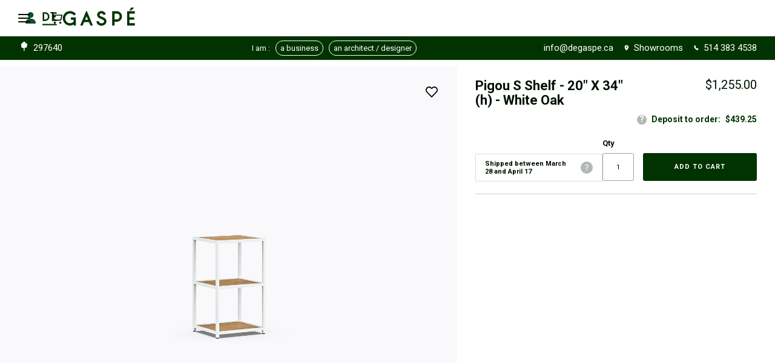

--- FILE ---
content_type: text/html; charset=UTF-8
request_url: https://www.degaspe.ca/en/pigous-2034-plchene-blanc-noplant.html
body_size: 57272
content:
<!doctype html>
<html lang="en">
    <head prefix="og: http://ogp.me/ns# fb: http://ogp.me/ns/fb# product: http://ogp.me/ns/product#">
        <script>
    var LOCALE = 'en\u002DCA';
    var BASE_URL = 'https\u003A\u002F\u002Fwww.degaspe.ca\u002Fen\u002F';
    var require = {
        'baseUrl': 'https\u003A\u002F\u002Fwww.degaspe.ca\u002Fstatic\u002Fversion1768397925\u002Ffrontend\u002FDegaspe\u002Fdegaspe\u002Fen_CA'
    };</script>        <meta charset="utf-8"/>
<meta name="title" content="Pigou Modular shelves and book shelves - Made in Canada | De Gaspé"/>
<meta name="description" content="The Pigou is our version of a cubic and modular shelf system with a clean and contemporary aesthetic, with a small twist of nature."/>
<meta name="robots" content="INDEX,FOLLOW"/>
<meta name="viewport" content="width=device-width, initial-scale=1"/>
<title>Pigou Modular shelves and book shelves - Made in Canada | De Gaspé  | De Gaspé</title>
<link  rel="stylesheet" type="text/css"  media="all" href="https://www.degaspe.ca/static/version1768397925/_cache/merged/972462be65332944f6909b3af46d0716.min.css" />
<link  rel="stylesheet" type="text/css"  media="all" href="https://www.degaspe.ca/static/version1768397925/frontend/Degaspe/degaspe/en_CA/Anowave_Ec/css/ec.min.css" />
<link  rel="stylesheet" type="text/css"  media="print" href="https://www.degaspe.ca/static/version1768397925/frontend/Degaspe/degaspe/en_CA/css/print.min.css" />
<script  type="text/javascript"  src="https://www.degaspe.ca/static/version1768397925/_cache/merged/ac24a392bc42baad63da4132b721de0b.js"></script>
<script  type="text/javascript"  src="https://js.stripe.com/v3/"></script>
<link  rel="stylesheet" type="text/css" href="https://fonts.googleapis.com/css2?family=Roboto:wght@300;400;500;700&" />
<link  rel="icon" type="image/x-icon" href="https://www.degaspe.ca/media/favicon/stores/2/degaspe_favicon.jpeg" />
<link  rel="shortcut icon" type="image/x-icon" href="https://www.degaspe.ca/media/favicon/stores/2/degaspe_favicon.jpeg" />
<link  rel="canonical" href="https://www.degaspe.ca/en/pigous-2034-plchene-blanc-noplant.html" />
<!-- Hotjar Tracking Code for www.degaspe.ca -->
<script>
    (function(h,o,t,j,a,r){
        h.hj=h.hj||function(){(h.hj.q=h.hj.q||[]).push(arguments)};
        h._hjSettings={hjid:1083958,hjsv:6};
        a=o.getElementsByTagName('head')[0];
        r=o.createElement('script');r.async=1;
        r.src=t+h._hjSettings.hjid+j+h._hjSettings.hjsv;
        a.appendChild(r);
    })(window,document,'https://static.hotjar.com/c/hotjar-','.js?sv=');
</script>
<meta name="p:domain_verify" content="tyzghcieEemLdgEflCk23haEslXwzJl5"/>
<meta name="google-site-verification" content="p--c5vY0HC-nIopxSWgd-pTQj1bVhLuWsI-EGgQG8ZE" />
<meta name="google-site-verification" content="2pmG-34wRJjLo5b4Kl8PoWDcMcYjqg5JOOaJuE2xJ_U" />
<meta name="google-site-verification" content="52Wa55fVCLx5xgtMVz7qm8o63TXrDpuAAc_RPC4Nlr4" />
<meta name="facebook-domain-verification" content="tm1fr1jat95porq7z5dl8gar6wt6vd" />
<meta name="p:domain_verify" content="n2kzsUh1VELH5MnIytdq0ACJ70GVAgMh"/>
<script>
    if ('requestIdleCallback' in window) {
        requestIdleCallback(() => {
            var script = document.createElement('script');
            script.id = 'cookieyes';
            script.src = 'https://cdn-cookieyes.com/client_data/1815daed37698ac9e9187ac7/script.js';
            script.async = true;
            document.head.appendChild(script);
        });
    } else {
        setTimeout(() => {
            var script = document.createElement('script');
            script.id = 'cookieyes';
            script.src = 'https://cdn-cookieyes.com/client_data/1815daed37698ac9e9187ac7/script.js';
            script.async = true;
            document.head.appendChild(script);
        }, 2000);
    }
</script>        <!-- NO Pixel ID is configured, please goto Admin -->
<script>
console.log('No Meta pixel is configured, please log in as a admin and then visit Stores -> Meta -> Setup -> Get Started');
</script>
    <script type="text/x-magento-init">
        {
            "*": {
                "Magento_PageCache/js/form-key-provider": {
                    "isPaginationCacheEnabled":
                        0                }
            }
        }
    </script>
<style>
	.ec-gtm-cookie-directive > div { background: #ffffff; color: #000000; -webkit-border-radius: 8px; -moz-border-radius: 8px; -ms-border-radius: 8px; -o-border-radius: 8px; border-radius: 8px;  }
	.ec-gtm-cookie-directive > div > div > div a.action.accept,
    .ec-gtm-cookie-directive > div > div > div a.action.accept-all { color: #8bc53f; }
	.ec-gtm-cookie-directive > div > div > div .ec-gtm-cookie-directive-note-toggle { color: #8bc53f; }
    .ec-gtm-cookie-directive-segments { background: #ffffff; }
    .ec-gtm-cookie-directive-segments > div input[type="checkbox"] + label:before { border:1px solid #000000; }  
</style>
<script data-ommit="true">

	window.dataLayer = window.dataLayer || [];

		
	window.AEC = window.AEC || { version: "103.1.7"	};

		
	AEC.Const = 
	{
		TIMING_CATEGORY_ADD_TO_CART:		'Add To Cart Time',
		TIMING_CATEGORY_REMOVE_FROM_CART:	'Remove From Cart Time',
		TIMING_CATEGORY_PRODUCT_CLICK:		'Product Detail Click Time',
		TIMING_CATEGORY_CHECKOUT:			'Checkout Time',
		TIMING_CATEGORY_CHECKOUT_STEP:		'Checkout Step Time',
		TIMING_CATEGORY_PRODUCT_WISHLIST:	'Add to Wishlist Time',
		TIMING_CATEGORY_PRODUCT_COMPARE:	'Add to Compare Time'
	};

	AEC.Const.URL 					= 'https://www.degaspe.ca/en/';
	AEC.Const.VARIANT_DELIMITER 	= '-';
	AEC.Const.VARIANT_DELIMITER_ATT = ':';

		
	AEC.Const.CHECKOUT_STEP_SHIPPING 	= 1;
	AEC.Const.CHECKOUT_STEP_PAYMENT  	= 2;
	AEC.Const.CHECKOUT_STEP_ORDER  		= 3;

		
	AEC.Const.DIMENSION_SEARCH = 18;

	
	AEC.Const.COOKIE_DIRECTIVE 								= false;
	AEC.Const.COOKIE_DIRECTIVE_SEGMENT_MODE 				= false;
	AEC.Const.COOKIE_DIRECTIVE_SEGMENT_MODE_EVENTS			= ["cookieConsentGranted"];	
	AEC.Const.COOKIE_DIRECTIVE_CONSENT_GRANTED_EVENT 		= "cookieConsentGranted";
	AEC.Const.COOKIE_DIRECTIVE_CONSENT_DECLINE_EVENT 		= "cookieConsentDeclined";

		
	AEC.Const.COOKIE_DIRECTIVE_CONSENT_GRANTED = AEC.CookieConsent.getConsent("cookieConsentGranted");

		
	AEC.Const.CATALOG_CATEGORY_ADD_TO_CART_REDIRECT_EVENT = "catalogCategoryAddToCartRedirect";

		
	AEC.Message = 
	{
		confirm: 			 true,
		confirmRemoveTitle:  "Are you sure?",
		confirmRemove: 		 "Are you sure you would like to remove this item from the shopping cart?"
	};
			
	AEC.storeName 			= "English";
	AEC.currencyCode	 	= "CAD";
	AEC.useDefaultValues 	= false;
	AEC.facebook 			= false;
	AEC.facebookInitParams 	= [];

		
	AEC.SUPER = [];

		
	AEC.CONFIGURABLE_SIMPLES = [];

	
	AEC.BUNDLE = {"bundles":[],"options":[]};

	
	AEC.localStorage = true;

		
	AEC.summary = false;

	
	AEC.reset = false;
	
</script>
<script data-ommit="true">

    (summary => 
    {
    	if (summary)
    	{
        	let getSummary = (event) => 
        	{
            	AEC.Request.post("https:\/\/www.degaspe.ca\/en\/datalayer\/index\/cart\/",{ event:event }, (response) => 
            	{
                	dataLayer.push(response);
               	});
            };

            ['ec.cookie.remove.item.data','ec.cookie.update.item.data','ec.cookie.add.data'].forEach(event => 
            {
            	AEC.EventDispatcher.on(event, (event => 
            	{
                	return () => 
                	{
                    	setTimeout(() => { getSummary(event); }, 2000);
                    };
                })(event));
            });
    	}
    })(AEC.summary);
    
</script>
<script data-ommit="true">

    if (AEC.GA4)
    {
    	AEC.GA4.enabled = true;

    	    	
    	AEC.GA4.conversion_event = "purchase";

    	    	
    	AEC.GA4.currency = "CAD";

    	    	
    	AEC.GA4.quote = [];
    }
    
</script><script data-ommit="true">

		
	window.dataLayer = window.dataLayer || [];

	
		
	var dataLayerTransport = (function()
	{
		var data = [];
		
		return {
			data:[],
			push: function(data)
			{
				this.data.push(data);
				
				return this;
			},
			serialize: function()
			{
				return this.data;
			}
		}	
	})();
	
</script><script data-ommit="true">

	/* Dynamic remarketing */
	window.google_tag_params = window.google_tag_params || {};

	/* Default pagetype */
	window.google_tag_params.ecomm_pagetype = 'product';

	/* Grouped products collection */
	window.G = [];

	/**
	 * Global revenue 
	 */
	window.revenue = 0;

	/**
	 * DoubleClick
	 */
	window.DoubleClick = 
	{
		DoubleClickRevenue:	 	0,
		DoubleClickTransaction: 0,
		DoubleClickQuantity: 	0
	};
	
	
	AEC.Cookie.visitor({"visitorLoginState":"Logged out","visitorLifetimeValue":0,"visitorExistingCustomer":"No","visitorType":"NOT LOGGED IN","currentStore":"English"}).push(dataLayer, false);

		
	dataLayer.push({ pageType: "product"});
	
</script>
	<script data-ommit="true">

		
		
			(params => 
			{
				window.google_tag_params.ecomm_pagetype 	= params.ecomm_pagetype;
	    		window.google_tag_params.ecomm_category 	= params.ecomm_category;

	    		window.google_tag_params.ecomm_prodid		= (pid => 
				{
					if(window.location.hash)
					{
						let hash = window.location.hash.substring(1);

						Object.entries(AEC.CONFIGURABLE_SIMPLES).forEach(([key, configurable]) => 
						{
							Object.entries(configurable.configurations).forEach(([key, value]) => 
							{
								let compare = [value.value,value.label].join('=');

								if (-1 !== hash.indexOf(compare))
								{
									pid = configurable.id;
								}
							});
						});	
					}

					return pid;
					
				})(params.ecomm_prodid);

	    		window.google_tag_params.ecomm_totalvalue 	= params.ecomm_totalvalue;

			})({"ecomm_pagetype":"product","ecomm_category":"Default Category","ecomm_prodid":"pigous_2034_plchene_blanc_noplant","ecomm_totalvalue":1255});

    		window.google_tag_params.returnCustomer 	=  false;

    	
				
		
		(payload => 
		{
			AEC.CookieConsent.queue(() => 
			{
				AEC.Cookie.detail(payload).push(dataLayer);
				
			}).process();

						
			dataLayerTransport.push(payload);

            
            document.addEventListener("DOMContentLoaded", () => 
            {
            	let impressions = (function()
            	{
            		var impressions = [], trace = {};
            
            		document.querySelectorAll('[data-event=productClick]').forEach(element => 
            		{
            			var entity = 
            			{
            				id: 				   element.dataset.id,
            				name: 				   element.dataset.name,
            				category:			   element.dataset.category,
            				brand:				   element.dataset.brand,
            				list:				   element.dataset.list,
            				price:		parseFloat(element.dataset.price),
            				position: 	parseFloat(element.dataset.position),
            				remarketingFacebookId: element.dataset.remarketingFacebookId,
            				remarketingAdwordsId:  element.dataset.remarketingAdwordsId,
            			};
            
                    	var attributes = element.dataset.attributes;
            
                    	if (attributes)
            	        {
                	        Object.entries(JSON.parse(attributes)).forEach(([key, value]) => 
                	        {
                    	        entity[key] = value;
                	        });
                	    }

                	    if (!trace.hasOwnProperty(entity.id))
                	    {
                    	    trace[entity.id] = true;
                    	    
            				impressions.push(entity);
                	    }
                	});
            
            		return impressions;
            	})();

            	if (impressions.length)
            	{
            		let data = {"ecommerce":{"currencyCode":"CAD","actionField":{"list":"Mixed Products"}},"event":"impression"};

            	    data.ecommerce['impressions'] = impressions;

            	    AEC.CookieConsent.queue(() => 
        			{
            			AEC.Cookie.impressions(data).push(dataLayer);
            			
        			}).process();
            	}
            });
            
		})({"ecommerce":{"currencyCode":"CAD","detail":{"actionField":{"list":"Default Category"},"products":[{"id":"pigous_2034_plchene_blanc_noplant","name":"Pigou S Shelf - 20\" X 34\"(h) - White Oak","price":1255,"brand":"DE GASPE","category":"Default Category","dimension10":"In stock","quantity":1}]},"impressions":[{"list":"Related products","category":"Related products","id":"pigoup_4098_plchene_blanc_simple","name":"Pigou P Shelf - 40\" X 98\"(h) - White Oak","brand":"DE GASPE","price":3950,"position":1},{"list":"Related products","category":"Related products","id":"pigoud_4034_plchene_blanc_plant","name":"Pigou D Shelf - 40\" X 34\"(h) - White Oak","brand":"DE GASPE","price":2060,"position":2},{"list":"Related products","category":"Related products","id":"pigouc_4066_plchene_blanc_noplt_simpleouvrtr","name":"Pigou C Shelf - 40\" X 66\"(h) - White Oak","brand":"DE GASPE","price":2910,"position":3},{"list":"Related products","category":"Related products","id":"pigoua_4050_plchene_blanc_plant","name":"Pigou A Shelf - 40\" X 50\"(h) - White Oak","brand":"DE GASPE","price":3290,"position":4},{"list":"Related products","category":"Related products","id":"pigoud_4082_plchene_blanc_noplant","name":"Pigou D Shelf - 40\" X 82\"(h) - White Oak","brand":"DE GASPE","price":2870,"position":5}]},"currentStore":"English"});
		

				
		window.G = [];

			</script>


<!-- Google Tag Manager -->
<script>(function(w,d,s,l,i){w[l]=w[l]||[];w[l].push({'gtm.start':
new Date().getTime(),event:'gtm.js'});var f=d.getElementsByTagName(s)[0],
j=d.createElement(s),dl=l!='dataLayer'?'&l='+l:'';j.async=true;j.src=
'https://www.googletagmanager.com/gtm.js?id='+i+dl;f.parentNode.insertBefore(j,f);
})(window,document,'script','dataLayer','GTM-T42BKCB');</script>
<!-- End Google Tag Manager -->
<script data-ommit="true">

    	
</script>
<script data-ommit="true">AEC.Bind.apply({"performance":false})</script>
<script type="text&#x2F;javascript" src="https&#x3A;&#x2F;&#x2F;chimpstatic.com&#x2F;mcjs-connected&#x2F;js&#x2F;users&#x2F;db728e28423d800e034a44397&#x2F;249d827a076c8a4e245cd1bc3.js" defer="defer">
</script>
<meta property="product:price:currency"
      content="CAD"/>
    <link rel="alternate" hreflang="en" href="https://www.degaspe.ca/en/pigous-2034-plchene-blanc-noplant.html" />
    <link rel="alternate" hreflang="fr" href="https://www.degaspe.ca/fr/pigous-2034-plchene-blanc-noplant.html" />
    <link rel="alternate" hreflang="en-ca" href="https://www.degaspe.ca/en/pigous-2034-plchene-blanc-noplant.html" />
    <link rel="alternate" hreflang="fr-ca" href="https://www.degaspe.ca/fr/pigous-2034-plchene-blanc-noplant.html" />
    <link rel="alternate" hreflang="x-default" href="https://www.degaspe.ca/en/pigous-2034-plchene-blanc-noplant.html" />
    <script type="application/ld+json">
    {
    "@context": "https://schema.org/",
    "@type": "Product",
    "name": "Pigou S Shelf - 20\" X 34\"(h) - White Oak",
    "image": [
        "https://www.degaspe.ca/media/catalog/product/p/i/pigous_2034_plchene_blanc_noplant_01.jpg",
        "https://www.degaspe.ca/media/catalog/product/p/i/pigous_2034_plchene_blanc_noplant_02.jpg",
        "https://www.degaspe.ca/media/catalog/product/p/i/pigous_2034_plchene_blanc_noplant_03.jpg",
        "https://www.degaspe.ca/media/catalog/product/p/i/pigous_2034_plchene_blanc_noplant_04.jpg",
        "https://www.degaspe.ca/media/catalog/product/p/i/pigous_2034_plchene_blanc_noplant_05.jpg",
        "https://www.degaspe.ca/media/catalog/product/p/i/pigous_2034_plchene_blanc_noplant_06.jpg",
        "https://www.degaspe.ca/media/catalog/product/p/i/pigous_2034_plchene_blanc_noplant_07.jpg",
        "https://www.degaspe.ca/media/catalog/product/p/i/pigous_2034_plchene_blanc_noplant_10.jpg"
    ],
    "description": "The Pigou is our version of a cubic and modular shelf system with a clean and contemporary aesthetic. \n<br><br>\nWith five modules and multiple options, it becomes possible to create an almost infinite number of layouts. Whether it is to lean against a wall or to divide a space, the shelf will furnish the environment perfectly. \n<br><br>\nBy adding some plant bins and wooden cubes to your Pigou, you accentuate the feeling of privacy and well-being in the room.\n<br><br>\nThe Pigou shelf is elegance and creativity with a small twist of nature, all in the same piece of furniture.",
    "sku": "pigous_2034_plchene_blanc_noplant",
    "brand": {
        "@type": "Brand",
        "name": "DE GASPE"
    },
    "offers": {
        "@type": "Offer",
        "url": "https://www.degaspe.ca/en/pigous-2034-plchene-blanc-noplant.html",
        "priceCurrency": "CAD",
        "price": 1255,
        "priceValidUntil": "2026-01-16",
        "itemCondition": "https://schema.org/NewCondition",
        "availability": "https://schema.org/InStock"
    }
}</script>

    
    
    
<meta property="og:title" content="Pigou S Shelf - 20&quot; X 34&quot;(h) - White Oak">
<meta property="og:type" content="og:product">
<meta property="og:description" content="The Pigou is our version of a cubic and modular shelf system with a clean and contemporary aesthetic, with a small twist of nature.">
<meta property="og:url" content="https://www.degaspe.ca/en/pigous-2034-plchene-blanc-noplant.html">
<meta property="og:image" content="https://www.degaspe.ca/media/catalog/product/p/i/pigous_2034_plchene_blanc_noplant_01.jpg">
<meta property="og:site_name" content="De Gaspé">
<meta property="og:locale" content="en_CA">
<meta property="og:updated_time" content="2026-01-05T14:28:36-05:00">
<meta property="product:locale" content="en_CA">
<meta property="product:availability" content="in stock">
<meta property="product:catalog_id" content="pigous_2034_plchene_blanc_noplant">
<meta property="product:condition" content="new">
<meta property="product:gender" content="unisex">
<meta property="product:item_group_id" content="pigous">
<meta property="product:retailer_item_id" content="pigous_2034_plchene_blanc_noplant">
<meta property="product:price:amount" content="1255.00">
<meta property="product:price:currency" content="CAD">
<meta property="color" content="White - RAL 9016">

    </head>
    <body data-container="body"
          data-mage-init='{"loaderAjax": {}, "loader": { "icon": "https://www.degaspe.ca/static/version1768397925/frontend/Degaspe/degaspe/en_CA/images/loader-2.gif"}}'
        id="html-body" class="catalog-product-view product-pigous-2034-plchene-blanc-noplant page-layout-1column">
        
<script type="text/x-magento-init">
    {
        "*": {
            "Magento_PageBuilder/js/widget-initializer": {
                "config": {"[data-content-type=\"slider\"][data-appearance=\"default\"]":{"Magento_PageBuilder\/js\/content-type\/slider\/appearance\/default\/widget":false},"[data-content-type=\"map\"]":{"Magento_PageBuilder\/js\/content-type\/map\/appearance\/default\/widget":false},"[data-content-type=\"row\"]":{"Magento_PageBuilder\/js\/content-type\/row\/appearance\/default\/widget":false},"[data-content-type=\"tabs\"]":{"Magento_PageBuilder\/js\/content-type\/tabs\/appearance\/default\/widget":false},"[data-content-type=\"slide\"]":{"Magento_PageBuilder\/js\/content-type\/slide\/appearance\/default\/widget":{"buttonSelector":".pagebuilder-slide-button","showOverlay":"hover","dataRole":"slide"}},"[data-content-type=\"banner\"]":{"Magento_PageBuilder\/js\/content-type\/banner\/appearance\/default\/widget":{"buttonSelector":".pagebuilder-banner-button","showOverlay":"hover","dataRole":"banner"}},"[data-content-type=\"buttons\"]":{"Magento_PageBuilder\/js\/content-type\/buttons\/appearance\/inline\/widget":false},"[data-content-type=\"products\"][data-appearance=\"carousel\"]":{"Magento_PageBuilder\/js\/content-type\/products\/appearance\/carousel\/widget":false}},
                "breakpoints": {"desktop":{"label":"Desktop","stage":true,"default":true,"class":"desktop-switcher","icon":"Magento_PageBuilder::css\/images\/switcher\/switcher-desktop.svg","conditions":{"min-width":"1024px"},"options":{"products":{"default":{"slidesToShow":"5"}}}},"tablet":{"conditions":{"max-width":"1024px","min-width":"768px"},"options":{"products":{"default":{"slidesToShow":"4"},"continuous":{"slidesToShow":"3"}}}},"mobile":{"label":"Mobile","stage":true,"class":"mobile-switcher","icon":"Magento_PageBuilder::css\/images\/switcher\/switcher-mobile.svg","media":"only screen and (max-width: 768px)","conditions":{"max-width":"768px","min-width":"640px"},"options":{"products":{"default":{"slidesToShow":"3"}}}},"mobile-small":{"conditions":{"max-width":"640px"},"options":{"products":{"default":{"slidesToShow":"2"},"continuous":{"slidesToShow":"1"}}}}}            }
        }
    }
</script>

<script type="text/x-magento-init">
    {
        "*": {
            "mage/cookies": {
                "expires": null,
                "path": "\u002F",
                "domain": ".www.degaspe.ca",
                "secure": true,
                "lifetime": "10800"
            }
        }
    }
</script>
    <noscript>
        <div class="message global noscript">
            <div class="content">
                <p>
                    <strong>JavaScript seems to be disabled in your browser.</strong>
                    <span>
                        For the best experience on our site, be sure to turn on Javascript in your browser.                    </span>
                </p>
            </div>
        </div>
    </noscript>

<script>
    window.cookiesConfig = window.cookiesConfig || {};
    window.cookiesConfig.secure = true;
</script><script>    require.config({
        map: {
            '*': {
                wysiwygAdapter: 'mage/adminhtml/wysiwyg/tiny_mce/tinymceAdapter'
            }
        }
    });</script><script>    require.config({
        paths: {
            googleMaps: 'https\u003A\u002F\u002Fmaps.googleapis.com\u002Fmaps\u002Fapi\u002Fjs\u003Fv\u003D3\u0026key\u003D'
        },
        config: {
            'Magento_PageBuilder/js/utils/map': {
                style: '',
            },
            'Magento_PageBuilder/js/content-type/map/preview': {
                apiKey: '',
                apiKeyErrorMessage: 'You\u0020must\u0020provide\u0020a\u0020valid\u0020\u003Ca\u0020href\u003D\u0027https\u003A\u002F\u002Fwww.degaspe.ca\u002Fen\u002Fadminhtml\u002Fsystem_config\u002Fedit\u002Fsection\u002Fcms\u002F\u0023cms_pagebuilder\u0027\u0020target\u003D\u0027_blank\u0027\u003EGoogle\u0020Maps\u0020API\u0020key\u003C\u002Fa\u003E\u0020to\u0020use\u0020a\u0020map.'
            },
            'Magento_PageBuilder/js/form/element/map': {
                apiKey: '',
                apiKeyErrorMessage: 'You\u0020must\u0020provide\u0020a\u0020valid\u0020\u003Ca\u0020href\u003D\u0027https\u003A\u002F\u002Fwww.degaspe.ca\u002Fen\u002Fadminhtml\u002Fsystem_config\u002Fedit\u002Fsection\u002Fcms\u002F\u0023cms_pagebuilder\u0027\u0020target\u003D\u0027_blank\u0027\u003EGoogle\u0020Maps\u0020API\u0020key\u003C\u002Fa\u003E\u0020to\u0020use\u0020a\u0020map.'
            },
        }
    });</script><script>
    require.config({
        shim: {
            'Magento_PageBuilder/js/utils/map': {
                deps: ['googleMaps']
            }
        }
    });</script><!-- Google Tag Manager (noscript) -->
<noscript><iframe src="https://www.googletagmanager.com/ns.html?id=GTM-T42BKCB"
height="0" width="0" style="display:none;visibility:hidden"></iframe></noscript>
<!-- End Google Tag Manager (noscript) --><div class="page-wrapper"><header class="page-header"><div class="panel wrapper"><div class="panel header"><div class="header-panel-top">
   <a class="link-pannel-left" href="/en/our-commitment.html">
      <svg xmlns="http://www.w3.org/2000/svg" xmlns:xlink="http://www.w3.org/1999/xlink" width="20px" height="15px" viewBox="0 0 25 36" version="1.1">
         <title>CAEDE8F7-8751-4EBD-89C6-1F4440C660B1-5982-00026FADE89DF01C</title>
         <desc>Created with sketchtool.</desc>
         <defs/>
         <g id="Desktop" stroke="none" stroke-width="1" fill="none" fill-rule="evenodd">
            <g id="Product-page" transform="translate(-1171.000000, -6475.000000)" fill="#ffffff" fill-rule="nonzero">
               <g id="Commitment" transform="translate(0.000000, 6460.000000)">
                  <g id="np_trees_1534483_000000">
                     <g transform="translate(1138.000000, 0.000000)">
                        <path d="M56.1529761,30.8984453 C58.0865572,36.3115427 52.4796054,40.3700466 48.035717,38.6306339 C46.683699,42.4953463 45.7168771,46.5563001 47.6480146,51 L42.4287715,51 C44.1684983,47.7143381 44.3623526,43.8495001 42.4287715,39.2091818 C36.6304152,41.9157305 31.0261646,35.1506151 34.6965829,30.1251636 C31.2170666,26.4517929 33.3445649,20.6535623 38.7551496,20.6535623 C39.142852,13.1154792 50.5459678,13.1154792 50.7394452,20.6535623 C56.5378015,19.6867403 60.2110466,26.8396273 56.1525427,30.8984453 L56.1529761,30.8984453 Z M47.2630635,38.2424227 C46.8753611,37.8547202 46.4900959,37.663322 46.2962416,37.2756007 L46.4900896,39.9821494 L47.2630635,38.2424227 Z M44.5565148,37.4694551 C44.1688124,38.0485557 43.7835472,38.436277 43.3958385,38.6301314 C43.5896866,39.403099 43.9749391,40.1760038 44.3626604,40.9489714 L44.5565148,37.4694551 Z" id="Shape"/>
                     </g>
                  </g>
               </g>
            </g>
         </g>
      </svg>
      <span>
<div data-bind="scope: 'treeCounter'" data-role="commitment-trees-total">
    <!-- ko if: treeCounter().total -->
    <span data-bind="text: treeCounter().total"></span>
    <!-- /ko -->
</div>
</span>
   </a>
   <div class="widget block block-static-block">
    
<p>I am : &nbsp;&nbsp;<a class="link-pannel-center" href="/en/commercial/others/forbusiness.html#form_compagny">a business</a>&nbsp;&nbsp;&nbsp;<a class="link-pannel-center" href="/en/commercial/others/forarchitectsanddesigners.html#form_architect-designer">an architect / designer</a></p>
</div>

   <div class="widget block block-static-block">
    <a href="mailto:info@degaspe.ca?" class="link-pannel-right">info@degaspe.ca</a>
&nbsp;&nbsp;&nbsp;&nbsp;
<svg class="svg-pannel-right" xmlns="http://www.w3.org/2000/svg" width="8" height="15" viewBox="0 0 8 11" fill="none">
      <g clip-path="url(#clip0_31_17806)">
         <path d="M3.28711 10.25C2.26758 8.99609 0 5.95703 0 4.25C0 2.17891 1.67891 0.5 3.75 0.5C5.82031 0.5 7.5 2.17891 7.5 4.25C7.5 5.95703 5.21484 8.99609 4.21289 10.25C3.97266 10.5488 3.52734 10.5488 3.28711 10.25V10.25ZM3.75 5.5C4.43945 5.5 5 4.93945 5 4.25C5 3.56055 4.43945 3 3.75 3C3.06055 3 2.5 3.56055 2.5 4.25C2.5 4.93945 3.06055 5.5 3.75 5.5Z" fill="white"/>
      </g>
      <defs>
         <clipPath id="clip0_31_17806">
            <rect width="7.5" height="10" fill="white" transform="translate(0 0.5)"/>
         </clipPath>
      </defs>
</svg>
<a class="link-pannel-right" href="/en/showroom.html">Showrooms</a>
&nbsp;&nbsp;&nbsp;&nbsp;
<svg class="svg-pannel-right" xmlns="http://www.w3.org/2000/svg" width="8" height="15" viewBox="0 0 10 11" fill="none">
      <mask id="path-1-inside-1_31_17811" fill="white">
         <path d="M7.47605 10.2124C7.47603 10.2124 7.47603 10.2124 7.476 10.2124C7.18546 10.2124 6.57714 10.1607 5.76734 9.8147C4.77736 9.39173 3.7998 8.66852 2.86178 7.6652C0.992384 5.66569 0.305662 4.17865 0.49147 2.53257C0.578913 1.70669 0.910078 1.29366 1.36834 0.800548C1.54674 0.609726 1.78164 0.504883 2.03019 0.504883C2.26869 0.504883 2.49135 0.602568 2.65717 0.779931L3.99588 2.21183C4.34567 2.58729 4.33753 3.20535 3.97801 3.58989L3.59497 3.99903C3.49095 4.11013 3.4704 4.28267 3.545 4.41865C3.84584 4.96702 4.11892 5.39969 4.55011 5.86166C4.93023 6.26821 5.32086 6.58067 5.89823 6.93987C5.94747 6.97048 6.00351 6.98667 6.06034 6.98667C6.14662 6.98667 6.22769 6.95081 6.28863 6.88573L6.67391 6.47421C6.85154 6.28421 7.08634 6.17951 7.33499 6.17951C7.57325 6.17951 7.7959 6.27697 7.96192 6.45389L9.30089 7.88609C9.65031 8.26115 9.64228 8.87952 9.28329 9.26486C9.28267 9.26555 9.282 9.26624 9.28135 9.26691C8.80123 9.7694 8.42913 10.1061 7.66194 10.2036C7.66114 10.2037 7.66032 10.2038 7.65952 10.2039C7.63729 10.2065 7.57493 10.2124 7.47605 10.2124Z"/>
      </mask>
      <path d="M7.47605 10.2124C7.47603 10.2124 7.47603 10.2124 7.476 10.2124C7.18546 10.2124 6.57714 10.1607 5.76734 9.8147C4.77736 9.39173 3.7998 8.66852 2.86178 7.6652C0.992384 5.66569 0.305662 4.17865 0.49147 2.53257C0.578913 1.70669 0.910078 1.29366 1.36834 0.800548C1.54674 0.609726 1.78164 0.504883 2.03019 0.504883C2.26869 0.504883 2.49135 0.602568 2.65717 0.779931L3.99588 2.21183C4.34567 2.58729 4.33753 3.20535 3.97801 3.58989L3.59497 3.99903C3.49095 4.11013 3.4704 4.28267 3.545 4.41865C3.84584 4.96702 4.11892 5.39969 4.55011 5.86166C4.93023 6.26821 5.32086 6.58067 5.89823 6.93987C5.94747 6.97048 6.00351 6.98667 6.06034 6.98667C6.14662 6.98667 6.22769 6.95081 6.28863 6.88573L6.67391 6.47421C6.85154 6.28421 7.08634 6.17951 7.33499 6.17951C7.57325 6.17951 7.7959 6.27697 7.96192 6.45389L9.30089 7.88609C9.65031 8.26115 9.64228 8.87952 9.28329 9.26486C9.28267 9.26555 9.282 9.26624 9.28135 9.26691C8.80123 9.7694 8.42913 10.1061 7.66194 10.2036C7.66114 10.2037 7.66032 10.2038 7.65952 10.2039C7.63729 10.2065 7.57493 10.2124 7.47605 10.2124Z" fill="white"/>
      <path d="M5.76734 9.8147L14.0187 -9.49629L14.0182 -9.49653L5.76734 9.8147ZM0.49147 2.53257L21.3589 4.88806L21.3671 4.81588L21.3747 4.74365L0.49147 2.53257ZM1.36834 0.800548L-13.9717 -13.5412L-13.9932 -13.5182L-14.0146 -13.4951L1.36834 0.800548ZM2.65717 0.779931L-12.6828 15.1216L-12.6828 15.1216L2.65717 0.779931ZM3.99588 2.21183L19.361 -12.103L19.3484 -12.1164L19.3359 -12.1299L3.99588 2.21183ZM3.97801 3.58989L19.3083 17.9419L19.3176 17.932L3.97801 3.58989ZM3.59497 3.99903L18.9246 18.3518L18.9253 18.3511L3.59497 3.99903ZM3.545 4.41865L-14.8666 14.5188L-14.8663 14.5193L3.545 4.41865ZM4.55011 5.86166L-10.8017 20.1907L-10.7956 20.1973L-10.7895 20.2038L4.55011 5.86166ZM5.89823 6.93987L-5.19503 24.7707L-5.19054 24.7735L5.89823 6.93987ZM6.28863 6.88573L21.6185 21.2383L21.6186 21.2382L6.28863 6.88573ZM6.67391 6.47421L22.0039 20.8266L22.0089 20.8213L22.0139 20.8159L6.67391 6.47421ZM7.96192 6.45389L23.302 -7.88768L23.2889 -7.9017L23.2758 -7.9157L7.96192 6.45389ZM9.30089 7.88609L24.666 -6.42869L24.6535 -6.4421L24.641 -6.45549L9.30089 7.88609ZM9.28329 9.26486L-6.08202 -5.04972L-6.19026 -4.93353L-6.29674 -4.81571L9.28329 9.26486ZM9.28135 9.26691L-5.81368 -5.3324L-5.85792 -5.28666L-5.90189 -5.24064L9.28135 9.26691ZM7.66194 10.2036L5.01439 -10.6289L4.83588 -10.6062L4.65779 -10.5804L7.66194 10.2036ZM7.65952 10.2039L5.2473 -10.6571L5.23343 -10.6555L7.65952 10.2039ZM7.47605 -10.7876C7.47605 -10.7876 7.47605 -10.7876 7.47605 -10.7876C7.47605 -10.7876 7.47605 -10.7876 7.47605 -10.7876C7.47605 -10.7876 7.47605 -10.7876 7.47605 -10.7876C7.47605 -10.7876 7.47605 -10.7876 7.47605 -10.7876C7.47605 -10.7876 7.47605 -10.7876 7.47605 -10.7876C7.47605 -10.7876 7.47605 -10.7876 7.47605 -10.7876C7.47605 -10.7876 7.47605 -10.7876 7.47605 -10.7876C7.47605 -10.7876 7.47605 -10.7876 7.47605 -10.7876C7.47605 -10.7876 7.47605 -10.7876 7.47605 -10.7876C7.47605 -10.7876 7.47605 -10.7876 7.47605 -10.7876C7.47605 -10.7876 7.47605 -10.7876 7.47605 -10.7876C7.47605 -10.7876 7.47605 -10.7876 7.47605 -10.7876C7.47605 -10.7876 7.47605 -10.7876 7.47605 -10.7876C7.47605 -10.7876 7.47605 -10.7876 7.47605 -10.7876C7.47605 -10.7876 7.47605 -10.7876 7.47605 -10.7876C7.47605 -10.7876 7.47605 -10.7876 7.47605 -10.7876C7.47605 -10.7876 7.47605 -10.7876 7.47605 -10.7876C7.47605 -10.7876 7.47605 -10.7876 7.47605 -10.7876C7.47605 -10.7876 7.47605 -10.7876 7.47605 -10.7876C7.47605 -10.7876 7.47605 -10.7876 7.47605 -10.7876C7.47605 -10.7876 7.47605 -10.7876 7.47605 -10.7876C7.47604 -10.7876 7.47604 -10.7876 7.47604 -10.7876C7.47604 -10.7876 7.47604 -10.7876 7.47604 -10.7876C7.47604 -10.7876 7.47604 -10.7876 7.47604 -10.7876C7.47604 -10.7876 7.47604 -10.7876 7.47604 -10.7876C7.47604 -10.7876 7.47604 -10.7876 7.47604 -10.7876C7.47604 -10.7876 7.47604 -10.7876 7.47604 -10.7876C7.47604 -10.7876 7.47604 -10.7876 7.47604 -10.7876C7.47604 -10.7876 7.47604 -10.7876 7.47604 -10.7876C7.47604 -10.7876 7.47604 -10.7876 7.47604 -10.7876C7.47604 -10.7876 7.47604 -10.7876 7.47604 -10.7876C7.47604 -10.7876 7.47604 -10.7876 7.47604 -10.7876C7.47604 -10.7876 7.47604 -10.7876 7.47604 -10.7876C7.47604 -10.7876 7.47604 -10.7876 7.47604 -10.7876C7.47604 -10.7876 7.47604 -10.7876 7.47604 -10.7876C7.47604 -10.7876 7.47604 -10.7876 7.47604 -10.7876C7.47604 -10.7876 7.47604 -10.7876 7.47604 -10.7876C7.47604 -10.7876 7.47604 -10.7876 7.47604 -10.7876C7.47604 -10.7876 7.47604 -10.7876 7.47604 -10.7876C7.47604 -10.7876 7.47604 -10.7876 7.47604 -10.7876C7.47604 -10.7876 7.47604 -10.7876 7.47604 -10.7876C7.47604 -10.7876 7.47604 -10.7876 7.47604 -10.7876C7.47604 -10.7876 7.47604 -10.7876 7.47604 -10.7876C7.47604 -10.7876 7.47604 -10.7876 7.47604 -10.7876C7.47604 -10.7876 7.47604 -10.7876 7.47604 -10.7876C7.47604 -10.7876 7.47604 -10.7876 7.47604 -10.7876C7.47604 -10.7876 7.47604 -10.7876 7.47604 -10.7876C7.47604 -10.7876 7.47604 -10.7876 7.47604 -10.7876C7.47604 -10.7876 7.47604 -10.7876 7.47604 -10.7876C7.47604 -10.7876 7.47604 -10.7876 7.47604 -10.7876C7.47604 -10.7876 7.47604 -10.7876 7.47604 -10.7876C7.47604 -10.7876 7.47604 -10.7876 7.47604 -10.7876C7.47604 -10.7876 7.47604 -10.7876 7.47604 -10.7876C7.47604 -10.7876 7.47604 -10.7876 7.47604 -10.7876C7.47604 -10.7876 7.47604 -10.7876 7.47604 -10.7876C7.47604 -10.7876 7.47604 -10.7876 7.47604 -10.7876C7.47604 -10.7876 7.47604 -10.7876 7.47604 -10.7876C7.47604 -10.7876 7.47604 -10.7876 7.47604 -10.7876C7.47604 -10.7876 7.47604 -10.7876 7.47604 -10.7876C7.47604 -10.7876 7.47604 -10.7876 7.47604 -10.7876C7.47604 -10.7876 7.47604 -10.7876 7.47604 -10.7876C7.47604 -10.7876 7.47604 -10.7876 7.47604 -10.7876C7.47604 -10.7876 7.47604 -10.7876 7.47604 -10.7876C7.47604 -10.7876 7.47604 -10.7876 7.47604 -10.7876C7.47604 -10.7876 7.47604 -10.7876 7.47604 -10.7876C7.47604 -10.7876 7.47604 -10.7876 7.47604 -10.7876C7.47604 -10.7876 7.47604 -10.7876 7.47604 -10.7876C7.47604 -10.7876 7.47604 -10.7876 7.47604 -10.7876C7.47604 -10.7876 7.47604 -10.7876 7.47604 -10.7876C7.47604 -10.7876 7.47604 -10.7876 7.47604 -10.7876C7.47604 -10.7876 7.47604 -10.7876 7.47604 -10.7876C7.47604 -10.7876 7.47604 -10.7876 7.47604 -10.7876C7.47604 -10.7876 7.47604 -10.7876 7.47604 -10.7876C7.47604 -10.7876 7.47604 -10.7876 7.47604 -10.7876C7.47604 -10.7876 7.47604 -10.7876 7.47604 -10.7876C7.47604 -10.7876 7.47604 -10.7876 7.47604 -10.7876C7.47604 -10.7876 7.47604 -10.7876 7.47604 -10.7876C7.47604 -10.7876 7.47604 -10.7876 7.47604 -10.7876C7.47604 -10.7876 7.47604 -10.7876 7.47604 -10.7876C7.47604 -10.7876 7.47604 -10.7876 7.47604 -10.7876C7.47604 -10.7876 7.47604 -10.7876 7.47604 -10.7876C7.47604 -10.7876 7.47604 -10.7876 7.47604 -10.7876C7.47604 -10.7876 7.47604 -10.7876 7.47604 -10.7876C7.47604 -10.7876 7.47604 -10.7876 7.47604 -10.7876C7.47604 -10.7876 7.47604 -10.7876 7.47604 -10.7876C7.47604 -10.7876 7.47604 -10.7876 7.47604 -10.7876C7.47604 -10.7876 7.47604 -10.7876 7.47604 -10.7876C7.47604 -10.7876 7.47604 -10.7876 7.47604 -10.7876C7.47604 -10.7876 7.47604 -10.7876 7.47604 -10.7876C7.47604 -10.7876 7.47604 -10.7876 7.47604 -10.7876C7.47604 -10.7876 7.47604 -10.7876 7.47604 -10.7876C7.47604 -10.7876 7.47604 -10.7876 7.47604 -10.7876C7.47604 -10.7876 7.47604 -10.7876 7.47604 -10.7876C7.47604 -10.7876 7.47604 -10.7876 7.47604 -10.7876C7.47604 -10.7876 7.47604 -10.7876 7.47604 -10.7876C7.47604 -10.7876 7.47604 -10.7876 7.47604 -10.7876C7.47604 -10.7876 7.47604 -10.7876 7.47604 -10.7876C7.47604 -10.7876 7.47604 -10.7876 7.47604 -10.7876C7.47604 -10.7876 7.47604 -10.7876 7.47604 -10.7876C7.47604 -10.7876 7.47604 -10.7876 7.47604 -10.7876C7.47604 -10.7876 7.47604 -10.7876 7.47604 -10.7876C7.47604 -10.7876 7.47604 -10.7876 7.47604 -10.7876C7.47604 -10.7876 7.47604 -10.7876 7.47604 -10.7876C7.47604 -10.7876 7.47604 -10.7876 7.47604 -10.7876C7.47604 -10.7876 7.47604 -10.7876 7.47604 -10.7876C7.47604 -10.7876 7.47604 -10.7876 7.47604 -10.7876C7.47604 -10.7876 7.47604 -10.7876 7.47604 -10.7876C7.47604 -10.7876 7.47604 -10.7876 7.47604 -10.7876C7.47604 -10.7876 7.47604 -10.7876 7.47604 -10.7876C7.47604 -10.7876 7.47604 -10.7876 7.47604 -10.7876C7.47604 -10.7876 7.47604 -10.7876 7.47604 -10.7876C7.47604 -10.7876 7.47604 -10.7876 7.47604 -10.7876C7.47604 -10.7876 7.47604 -10.7876 7.47604 -10.7876C7.47604 -10.7876 7.47604 -10.7876 7.47604 -10.7876C7.47604 -10.7876 7.47604 -10.7876 7.47604 -10.7876C7.47604 -10.7876 7.47604 -10.7876 7.47604 -10.7876C7.47604 -10.7876 7.47604 -10.7876 7.47604 -10.7876C7.47604 -10.7876 7.47604 -10.7876 7.47604 -10.7876C7.47604 -10.7876 7.47604 -10.7876 7.47604 -10.7876C7.47604 -10.7876 7.47604 -10.7876 7.47604 -10.7876C7.47604 -10.7876 7.47604 -10.7876 7.47604 -10.7876C7.47604 -10.7876 7.47604 -10.7876 7.47604 -10.7876C7.47604 -10.7876 7.47604 -10.7876 7.47604 -10.7876C7.47604 -10.7876 7.47604 -10.7876 7.47604 -10.7876C7.47604 -10.7876 7.47603 -10.7876 7.47603 -10.7876C7.47603 -10.7876 7.47603 -10.7876 7.47603 -10.7876C7.47603 -10.7876 7.47603 -10.7876 7.47603 -10.7876C7.47603 -10.7876 7.47603 -10.7876 7.47603 -10.7876C7.47603 -10.7876 7.47603 -10.7876 7.47603 -10.7876C7.47603 -10.7876 7.47603 -10.7876 7.47603 -10.7876C7.47603 -10.7876 7.47603 -10.7876 7.47603 -10.7876C7.47603 -10.7876 7.47603 -10.7876 7.47603 -10.7876C7.47603 -10.7876 7.47603 -10.7876 7.47603 -10.7876C7.47603 -10.7876 7.47603 -10.7876 7.47603 -10.7876C7.47603 -10.7876 7.47603 -10.7876 7.47603 -10.7876C7.47603 -10.7876 7.47603 -10.7876 7.47603 -10.7876C7.47603 -10.7876 7.47603 -10.7876 7.47603 -10.7876C7.47603 -10.7876 7.47603 -10.7876 7.47603 -10.7876C7.47603 -10.7876 7.47603 -10.7876 7.47603 -10.7876C7.47603 -10.7876 7.47603 -10.7876 7.47603 -10.7876C7.47603 -10.7876 7.47603 -10.7876 7.47603 -10.7876C7.47603 -10.7876 7.47603 -10.7876 7.47603 -10.7876C7.47603 -10.7876 7.47603 -10.7876 7.47603 -10.7876C7.47603 -10.7876 7.47603 -10.7876 7.47603 -10.7876C7.47603 -10.7876 7.47603 -10.7876 7.47603 -10.7876C7.47603 -10.7876 7.47603 -10.7876 7.47603 -10.7876C7.47603 -10.7876 7.47603 -10.7876 7.47603 -10.7876C7.47603 -10.7876 7.47603 -10.7876 7.47603 -10.7876C7.47603 -10.7876 7.47603 -10.7876 7.47603 -10.7876C7.47603 -10.7876 7.47603 -10.7876 7.47603 -10.7876C7.47603 -10.7876 7.47603 -10.7876 7.47603 -10.7876C7.47603 -10.7876 7.47603 -10.7876 7.47603 -10.7876C7.47603 -10.7876 7.47603 -10.7876 7.47603 -10.7876C7.47603 -10.7876 7.47603 -10.7876 7.47603 -10.7876C7.47603 -10.7876 7.47603 -10.7876 7.47603 -10.7876C7.47603 -10.7876 7.47603 -10.7876 7.47603 -10.7876C7.47603 -10.7876 7.47603 -10.7876 7.47603 -10.7876C7.47603 -10.7876 7.47603 -10.7876 7.47603 -10.7876C7.47603 -10.7876 7.47603 -10.7876 7.47603 -10.7876C7.47603 -10.7876 7.47603 -10.7876 7.47603 -10.7876C7.47603 -10.7876 7.47603 -10.7876 7.47603 -10.7876C7.47603 -10.7876 7.47603 -10.7876 7.47603 -10.7876C7.47603 -10.7876 7.47603 -10.7876 7.47603 -10.7876C7.47603 -10.7876 7.47603 -10.7876 7.47603 -10.7876C7.47603 -10.7876 7.47603 -10.7876 7.47603 -10.7876C7.47603 -10.7876 7.47603 -10.7876 7.47603 -10.7876C7.47603 -10.7876 7.47603 -10.7876 7.47603 -10.7876C7.47603 -10.7876 7.47603 -10.7876 7.47603 -10.7876C7.47603 -10.7876 7.47603 -10.7876 7.47603 -10.7876C7.47603 -10.7876 7.47603 -10.7876 7.47603 -10.7876C7.47603 -10.7876 7.47603 -10.7876 7.47603 -10.7876C7.47603 -10.7876 7.47603 -10.7876 7.47603 -10.7876C7.47603 -10.7876 7.47603 -10.7876 7.47603 -10.7876C7.47603 -10.7876 7.47603 -10.7876 7.47603 -10.7876C7.47603 -10.7876 7.47603 -10.7876 7.47603 -10.7876C7.47603 -10.7876 7.47603 -10.7876 7.47603 -10.7876C7.47603 -10.7876 7.47603 -10.7876 7.47603 -10.7876C7.47603 -10.7876 7.47603 -10.7876 7.47603 -10.7876C7.47603 -10.7876 7.47603 -10.7876 7.47603 -10.7876C7.47603 -10.7876 7.47603 -10.7876 7.47603 -10.7876C7.47603 -10.7876 7.47603 -10.7876 7.47603 -10.7876C7.47603 -10.7876 7.47603 -10.7876 7.47603 -10.7876C7.47603 -10.7876 7.47603 -10.7876 7.47603 -10.7876C7.47603 -10.7876 7.47603 -10.7876 7.47603 -10.7876C7.47603 -10.7876 7.47603 -10.7876 7.47603 -10.7876C7.47603 -10.7876 7.47603 -10.7876 7.47603 -10.7876C7.47603 -10.7876 7.47603 -10.7876 7.47603 -10.7876C7.47603 -10.7876 7.47603 -10.7876 7.47603 -10.7876C7.47603 -10.7876 7.47603 -10.7876 7.47603 -10.7876C7.47603 -10.7876 7.47603 -10.7876 7.47603 -10.7876C7.47603 -10.7876 7.47603 -10.7876 7.47603 -10.7876C7.47603 -10.7876 7.47603 -10.7876 7.47603 -10.7876C7.47603 -10.7876 7.47603 -10.7876 7.47603 -10.7876C7.47603 -10.7876 7.47603 -10.7876 7.47603 -10.7876C7.47603 -10.7876 7.47603 -10.7876 7.47603 -10.7876C7.47603 -10.7876 7.47603 -10.7876 7.47603 -10.7876C7.47603 -10.7876 7.47603 -10.7876 7.47603 -10.7876C7.47603 -10.7876 7.47603 -10.7876 7.47603 -10.7876C7.47603 -10.7876 7.47603 -10.7876 7.47603 -10.7876C7.47603 -10.7876 7.47603 -10.7876 7.47603 -10.7876C7.47603 -10.7876 7.47603 -10.7876 7.47603 -10.7876C7.47603 -10.7876 7.47603 -10.7876 7.47603 -10.7876C7.47603 -10.7876 7.47603 -10.7876 7.47603 -10.7876C7.47603 -10.7876 7.47603 -10.7876 7.47603 -10.7876C7.47603 -10.7876 7.47603 -10.7876 7.47603 -10.7876C7.47603 -10.7876 7.47603 -10.7876 7.47603 -10.7876C7.47603 -10.7876 7.47603 -10.7876 7.47603 -10.7876C7.47603 -10.7876 7.47603 -10.7876 7.47603 -10.7876C7.47603 -10.7876 7.47603 -10.7876 7.47603 -10.7876C7.47603 -10.7876 7.47603 -10.7876 7.47603 -10.7876C7.47603 -10.7876 7.47603 -10.7876 7.47603 -10.7876C7.47603 -10.7876 7.47603 -10.7876 7.47603 -10.7876C7.47603 -10.7876 7.47603 -10.7876 7.47603 -10.7876C7.47603 -10.7876 7.47603 -10.7876 7.47603 -10.7876C7.47603 -10.7876 7.47603 -10.7876 7.47603 -10.7876C7.47603 -10.7876 7.47603 -10.7876 7.47603 -10.7876C7.47603 -10.7876 7.47603 -10.7876 7.47603 -10.7876C7.47603 -10.7876 7.47603 -10.7876 7.47603 -10.7876C7.47603 -10.7876 7.47603 -10.7876 7.47603 -10.7876C7.47603 -10.7876 7.47603 -10.7876 7.47603 -10.7876C7.47603 -10.7876 7.47603 -10.7876 7.47603 -10.7876C7.47603 -10.7876 7.47603 -10.7876 7.47603 -10.7876C7.47603 -10.7876 7.47603 -10.7876 7.47603 -10.7876C7.47603 -10.7876 7.47603 -10.7876 7.47603 -10.7876C7.47603 -10.7876 7.47603 -10.7876 7.47603 -10.7876C7.47603 -10.7876 7.47603 -10.7876 7.47603 -10.7876C7.47603 -10.7876 7.47603 -10.7876 7.47603 -10.7876C7.47603 -10.7876 7.47603 -10.7876 7.47603 -10.7876C7.47603 -10.7876 7.47603 -10.7876 7.47603 -10.7876C7.47603 -10.7876 7.47603 -10.7876 7.47603 -10.7876C7.47603 -10.7876 7.47603 -10.7876 7.47603 -10.7876C7.47603 -10.7876 7.47603 -10.7876 7.47603 -10.7876C7.47603 -10.7876 7.47603 -10.7876 7.47603 -10.7876C7.47603 -10.7876 7.47603 -10.7876 7.47603 -10.7876C7.47603 -10.7876 7.47603 -10.7876 7.47603 -10.7876C7.47603 -10.7876 7.47603 -10.7876 7.47603 -10.7876C7.47603 -10.7876 7.47603 -10.7876 7.47603 -10.7876C7.47603 -10.7876 7.47603 -10.7876 7.47603 -10.7876C7.47603 -10.7876 7.47603 -10.7876 7.47603 -10.7876C7.47603 -10.7876 7.47603 -10.7876 7.47603 -10.7876C7.47603 -10.7876 7.47603 -10.7876 7.47603 -10.7876C7.47603 -10.7876 7.47603 -10.7876 7.47603 -10.7876C7.47603 -10.7876 7.47603 -10.7876 7.47603 -10.7876C7.47603 -10.7876 7.47603 -10.7876 7.47603 -10.7876C7.47603 -10.7876 7.47603 -10.7876 7.47603 -10.7876C7.47603 -10.7876 7.47603 -10.7876 7.47603 -10.7876C7.47603 -10.7876 7.47603 -10.7876 7.47603 -10.7876C7.47603 -10.7876 7.47603 -10.7876 7.47603 -10.7876C7.47603 -10.7876 7.47603 -10.7876 7.47603 -10.7876C7.47603 -10.7876 7.47603 -10.7876 7.47603 -10.7876C7.47603 -10.7876 7.47603 -10.7876 7.47603 -10.7876C7.47603 -10.7876 7.47603 -10.7876 7.47603 -10.7876C7.47603 -10.7876 7.47603 -10.7876 7.47603 -10.7876C7.47603 -10.7876 7.47603 -10.7876 7.47603 -10.7876C7.47603 -10.7876 7.47603 -10.7876 7.47603 -10.7876C7.47603 -10.7876 7.47603 -10.7876 7.47603 -10.7876C7.47603 -10.7876 7.47603 -10.7876 7.47603 -10.7876C7.47603 -10.7876 7.47603 -10.7876 7.47603 -10.7876C7.47603 -10.7876 7.47603 -10.7876 7.47603 -10.7876C7.47603 -10.7876 7.47603 -10.7876 7.47603 -10.7876C7.47603 -10.7876 7.47603 -10.7876 7.47603 -10.7876C7.47603 -10.7876 7.47603 -10.7876 7.47603 -10.7876C7.47603 -10.7876 7.47603 -10.7876 7.47603 -10.7876C7.47603 -10.7876 7.47603 -10.7876 7.47603 -10.7876C7.47603 -10.7876 7.47603 -10.7876 7.47603 -10.7876C7.47603 -10.7876 7.47603 -10.7876 7.47603 -10.7876C7.47603 -10.7876 7.47603 -10.7876 7.47603 -10.7876C7.47603 -10.7876 7.47603 -10.7876 7.47603 -10.7876C7.47603 -10.7876 7.47603 -10.7876 7.47603 -10.7876C7.47602 -10.7876 7.47602 -10.7876 7.47602 -10.7876C7.47602 -10.7876 7.47602 -10.7876 7.47602 -10.7876C7.47602 -10.7876 7.47602 -10.7876 7.47602 -10.7876C7.47602 -10.7876 7.47602 -10.7876 7.47602 -10.7876C7.47602 -10.7876 7.47602 -10.7876 7.47602 -10.7876C7.47602 -10.7876 7.47602 -10.7876 7.47602 -10.7876C7.47602 -10.7876 7.47602 -10.7876 7.47602 -10.7876C7.47602 -10.7876 7.47602 -10.7876 7.47602 -10.7876C7.47602 -10.7876 7.47602 -10.7876 7.47602 -10.7876C7.47602 -10.7876 7.47602 -10.7876 7.47602 -10.7876C7.47602 -10.7876 7.47602 -10.7876 7.47602 -10.7876C7.47602 -10.7876 7.47602 -10.7876 7.47602 -10.7876C7.47602 -10.7876 7.47602 -10.7876 7.47602 -10.7876C7.47602 -10.7876 7.47602 -10.7876 7.47602 -10.7876C7.47602 -10.7876 7.47602 -10.7876 7.47602 -10.7876C7.47602 -10.7876 7.47602 -10.7876 7.47602 -10.7876C7.47602 -10.7876 7.47602 -10.7876 7.47602 -10.7876C7.47602 -10.7876 7.47602 -10.7876 7.47602 -10.7876C7.47602 -10.7876 7.47602 -10.7876 7.47602 -10.7876C7.47602 -10.7876 7.47602 -10.7876 7.47602 -10.7876C7.47602 -10.7876 7.47602 -10.7876 7.47602 -10.7876C7.47602 -10.7876 7.47602 -10.7876 7.47602 -10.7876C7.47602 -10.7876 7.47602 -10.7876 7.47602 -10.7876C7.47602 -10.7876 7.47602 -10.7876 7.47602 -10.7876C7.47602 -10.7876 7.47602 -10.7876 7.47602 -10.7876C7.47602 -10.7876 7.47602 -10.7876 7.47602 -10.7876C7.47602 -10.7876 7.47602 -10.7876 7.47602 -10.7876C7.47602 -10.7876 7.47602 -10.7876 7.47602 -10.7876C7.47602 -10.7876 7.47602 -10.7876 7.47602 -10.7876C7.47602 -10.7876 7.47602 -10.7876 7.47602 -10.7876C7.47602 -10.7876 7.47602 -10.7876 7.47602 -10.7876C7.47602 -10.7876 7.47602 -10.7876 7.47602 -10.7876C7.47602 -10.7876 7.47602 -10.7876 7.47602 -10.7876C7.47602 -10.7876 7.47602 -10.7876 7.47602 -10.7876C7.47602 -10.7876 7.47602 -10.7876 7.47602 -10.7876C7.47602 -10.7876 7.47602 -10.7876 7.47602 -10.7876C7.47602 -10.7876 7.47602 -10.7876 7.47602 -10.7876C7.47602 -10.7876 7.47602 -10.7876 7.47602 -10.7876C7.47602 -10.7876 7.47602 -10.7876 7.47602 -10.7876C7.47602 -10.7876 7.47602 -10.7876 7.47602 -10.7876C7.47602 -10.7876 7.47602 -10.7876 7.47602 -10.7876C7.47602 -10.7876 7.47602 -10.7876 7.47602 -10.7876C7.47602 -10.7876 7.47602 -10.7876 7.47602 -10.7876C7.47602 -10.7876 7.47602 -10.7876 7.47602 -10.7876C7.47602 -10.7876 7.47602 -10.7876 7.47602 -10.7876C7.47602 -10.7876 7.47602 -10.7876 7.47602 -10.7876C7.47602 -10.7876 7.47602 -10.7876 7.47602 -10.7876C7.47602 -10.7876 7.47602 -10.7876 7.47602 -10.7876C7.47602 -10.7876 7.47602 -10.7876 7.47602 -10.7876C7.47602 -10.7876 7.47602 -10.7876 7.47602 -10.7876C7.47602 -10.7876 7.47602 -10.7876 7.47602 -10.7876C7.47602 -10.7876 7.47602 -10.7876 7.47602 -10.7876C7.47602 -10.7876 7.47602 -10.7876 7.47602 -10.7876C7.47602 -10.7876 7.47602 -10.7876 7.47602 -10.7876C7.47602 -10.7876 7.47602 -10.7876 7.47602 -10.7876C7.47602 -10.7876 7.47602 -10.7876 7.47602 -10.7876C7.47602 -10.7876 7.47602 -10.7876 7.47602 -10.7876C7.47602 -10.7876 7.47602 -10.7876 7.47602 -10.7876C7.47602 -10.7876 7.47602 -10.7876 7.47602 -10.7876C7.47602 -10.7876 7.47602 -10.7876 7.47602 -10.7876C7.47602 -10.7876 7.47602 -10.7876 7.47602 -10.7876C7.47602 -10.7876 7.47602 -10.7876 7.47602 -10.7876C7.47602 -10.7876 7.47602 -10.7876 7.47602 -10.7876C7.47602 -10.7876 7.47602 -10.7876 7.47602 -10.7876C7.47602 -10.7876 7.47602 -10.7876 7.47602 -10.7876C7.47602 -10.7876 7.47602 -10.7876 7.47602 -10.7876C7.47602 -10.7876 7.47602 -10.7876 7.47602 -10.7876C7.47602 -10.7876 7.47602 -10.7876 7.47602 -10.7876C7.47602 -10.7876 7.47602 -10.7876 7.47602 -10.7876C7.47602 -10.7876 7.47602 -10.7876 7.47602 -10.7876C7.47602 -10.7876 7.47602 -10.7876 7.47602 -10.7876C7.47602 -10.7876 7.47602 -10.7876 7.47602 -10.7876C7.47602 -10.7876 7.47602 -10.7876 7.47602 -10.7876C7.47602 -10.7876 7.47602 -10.7876 7.47602 -10.7876C7.47602 -10.7876 7.47602 -10.7876 7.47602 -10.7876C7.47602 -10.7876 7.47602 -10.7876 7.47602 -10.7876C7.47602 -10.7876 7.47602 -10.7876 7.47602 -10.7876C7.47602 -10.7876 7.47602 -10.7876 7.47602 -10.7876C7.47602 -10.7876 7.47602 -10.7876 7.47602 -10.7876C7.47602 -10.7876 7.47602 -10.7876 7.47602 -10.7876C7.47602 -10.7876 7.47602 -10.7876 7.47602 -10.7876C7.47602 -10.7876 7.47602 -10.7876 7.47602 -10.7876C7.47602 -10.7876 7.47602 -10.7876 7.47602 -10.7876C7.47602 -10.7876 7.47602 -10.7876 7.47602 -10.7876C7.47602 -10.7876 7.47602 -10.7876 7.47602 -10.7876C7.47602 -10.7876 7.47602 -10.7876 7.47602 -10.7876C7.47602 -10.7876 7.47602 -10.7876 7.47602 -10.7876C7.47602 -10.7876 7.47602 -10.7876 7.47602 -10.7876C7.47602 -10.7876 7.47602 -10.7876 7.47602 -10.7876C7.47602 -10.7876 7.47602 -10.7876 7.47602 -10.7876C7.47602 -10.7876 7.47602 -10.7876 7.47602 -10.7876C7.47602 -10.7876 7.47602 -10.7876 7.47602 -10.7876C7.47602 -10.7876 7.47602 -10.7876 7.47602 -10.7876C7.47602 -10.7876 7.47602 -10.7876 7.47602 -10.7876C7.47602 -10.7876 7.47602 -10.7876 7.47602 -10.7876C7.47602 -10.7876 7.47602 -10.7876 7.47602 -10.7876C7.47602 -10.7876 7.47602 -10.7876 7.47602 -10.7876C7.47602 -10.7876 7.47602 -10.7876 7.47602 -10.7876C7.47602 -10.7876 7.47602 -10.7876 7.47602 -10.7876C7.47602 -10.7876 7.47602 -10.7876 7.47602 -10.7876C7.47602 -10.7876 7.47602 -10.7876 7.47602 -10.7876C7.47602 -10.7876 7.47602 -10.7876 7.47602 -10.7876C7.47602 -10.7876 7.47602 -10.7876 7.47602 -10.7876C7.47602 -10.7876 7.47602 -10.7876 7.47602 -10.7876C7.47602 -10.7876 7.47602 -10.7876 7.47602 -10.7876C7.47602 -10.7876 7.47602 -10.7876 7.47602 -10.7876C7.47602 -10.7876 7.47602 -10.7876 7.47602 -10.7876C7.47602 -10.7876 7.47602 -10.7876 7.47602 -10.7876C7.47602 -10.7876 7.47602 -10.7876 7.47602 -10.7876C7.47602 -10.7876 7.47602 -10.7876 7.47602 -10.7876C7.47602 -10.7876 7.47602 -10.7876 7.47602 -10.7876C7.47602 -10.7876 7.47602 -10.7876 7.47602 -10.7876C7.47602 -10.7876 7.47602 -10.7876 7.47602 -10.7876C7.47602 -10.7876 7.47602 -10.7876 7.47602 -10.7876C7.47602 -10.7876 7.47602 -10.7876 7.47602 -10.7876C7.47602 -10.7876 7.47602 -10.7876 7.47602 -10.7876C7.47602 -10.7876 7.47602 -10.7876 7.47602 -10.7876C7.47602 -10.7876 7.47602 -10.7876 7.47602 -10.7876C7.47602 -10.7876 7.47602 -10.7876 7.47602 -10.7876C7.47602 -10.7876 7.47602 -10.7876 7.47602 -10.7876C7.47602 -10.7876 7.47602 -10.7876 7.47602 -10.7876C7.47602 -10.7876 7.47602 -10.7876 7.47602 -10.7876C7.47602 -10.7876 7.47602 -10.7876 7.47602 -10.7876C7.47602 -10.7876 7.47602 -10.7876 7.47602 -10.7876C7.47602 -10.7876 7.47602 -10.7876 7.47602 -10.7876C7.47602 -10.7876 7.47602 -10.7876 7.47602 -10.7876C7.47602 -10.7876 7.47602 -10.7876 7.47602 -10.7876C7.47602 -10.7876 7.47602 -10.7876 7.47602 -10.7876C7.47602 -10.7876 7.47602 -10.7876 7.47602 -10.7876C7.47602 -10.7876 7.47602 -10.7876 7.47602 -10.7876C7.47602 -10.7876 7.47602 -10.7876 7.47602 -10.7876C7.47602 -10.7876 7.47602 -10.7876 7.47602 -10.7876C7.47602 -10.7876 7.47602 -10.7876 7.47602 -10.7876C7.47602 -10.7876 7.47602 -10.7876 7.47602 -10.7876C7.47602 -10.7876 7.47602 -10.7876 7.47602 -10.7876C7.47602 -10.7876 7.47602 -10.7876 7.47602 -10.7876C7.47602 -10.7876 7.47602 -10.7876 7.47602 -10.7876C7.47602 -10.7876 7.47602 -10.7876 7.47602 -10.7876C7.47602 -10.7876 7.47602 -10.7876 7.47602 -10.7876C7.47601 -10.7876 7.47601 -10.7876 7.47601 -10.7876C7.47601 -10.7876 7.47601 -10.7876 7.47601 -10.7876C7.47601 -10.7876 7.47601 -10.7876 7.47601 -10.7876C7.47601 -10.7876 7.47601 -10.7876 7.47601 -10.7876C7.47601 -10.7876 7.47601 -10.7876 7.47601 -10.7876C7.47601 -10.7876 7.47601 -10.7876 7.47601 -10.7876C7.47601 -10.7876 7.47601 -10.7876 7.47601 -10.7876C7.47601 -10.7876 7.47601 -10.7876 7.47601 -10.7876C7.47601 -10.7876 7.47601 -10.7876 7.47601 -10.7876C7.47601 -10.7876 7.47601 -10.7876 7.47601 -10.7876C7.47601 -10.7876 7.47601 -10.7876 7.47601 -10.7876C7.47601 -10.7876 7.47601 -10.7876 7.47601 -10.7876C7.47601 -10.7876 7.47601 -10.7876 7.47601 -10.7876C7.47601 -10.7876 7.47601 -10.7876 7.47601 -10.7876C7.47601 -10.7876 7.47601 -10.7876 7.47601 -10.7876C7.47601 -10.7876 7.47601 -10.7876 7.47601 -10.7876C7.47601 -10.7876 7.47601 -10.7876 7.47601 -10.7876C7.47601 -10.7876 7.47601 -10.7876 7.47601 -10.7876C7.47601 -10.7876 7.47601 -10.7876 7.47601 -10.7876C7.47601 -10.7876 7.47601 -10.7876 7.47601 -10.7876C7.47601 -10.7876 7.47601 -10.7876 7.47601 -10.7876C7.47601 -10.7876 7.47601 -10.7876 7.47601 -10.7876C7.47601 -10.7876 7.47601 -10.7876 7.47601 -10.7876C7.47601 -10.7876 7.47601 -10.7876 7.47601 -10.7876C7.47601 -10.7876 7.47601 -10.7876 7.47601 -10.7876C7.47601 -10.7876 7.47601 -10.7876 7.47601 -10.7876C7.47601 -10.7876 7.47601 -10.7876 7.47601 -10.7876C7.47601 -10.7876 7.47601 -10.7876 7.47601 -10.7876C7.47601 -10.7876 7.47601 -10.7876 7.47601 -10.7876C7.47601 -10.7876 7.47601 -10.7876 7.47601 -10.7876C7.47601 -10.7876 7.47601 -10.7876 7.47601 -10.7876C7.47601 -10.7876 7.47601 -10.7876 7.47601 -10.7876C7.47601 -10.7876 7.47601 -10.7876 7.47601 -10.7876C7.47601 -10.7876 7.47601 -10.7876 7.47601 -10.7876C7.47601 -10.7876 7.47601 -10.7876 7.47601 -10.7876C7.47601 -10.7876 7.47601 -10.7876 7.47601 -10.7876C7.47601 -10.7876 7.47601 -10.7876 7.47601 -10.7876C7.47601 -10.7876 7.47601 -10.7876 7.47601 -10.7876C7.47601 -10.7876 7.47601 -10.7876 7.47601 -10.7876C7.47601 -10.7876 7.47601 -10.7876 7.47601 -10.7876C7.47601 -10.7876 7.47601 -10.7876 7.47601 -10.7876C7.47601 -10.7876 7.47601 -10.7876 7.47601 -10.7876C7.47601 -10.7876 7.47601 -10.7876 7.47601 -10.7876C7.47601 -10.7876 7.47601 -10.7876 7.47601 -10.7876C7.47601 -10.7876 7.47601 -10.7876 7.47601 -10.7876C7.47601 -10.7876 7.47601 -10.7876 7.47601 -10.7876C7.47601 -10.7876 7.47601 -10.7876 7.47601 -10.7876C7.47601 -10.7876 7.47601 -10.7876 7.47601 -10.7876C7.47601 -10.7876 7.47601 -10.7876 7.47601 -10.7876C7.47601 -10.7876 7.47601 -10.7876 7.47601 -10.7876C7.47601 -10.7876 7.47601 -10.7876 7.47601 -10.7876C7.47601 -10.7876 7.47601 -10.7876 7.47601 -10.7876C7.47601 -10.7876 7.47601 -10.7876 7.47601 -10.7876C7.47601 -10.7876 7.47601 -10.7876 7.47601 -10.7876C7.47601 -10.7876 7.47601 -10.7876 7.47601 -10.7876C7.47601 -10.7876 7.47601 -10.7876 7.47601 -10.7876C7.47601 -10.7876 7.47601 -10.7876 7.47601 -10.7876C7.47601 -10.7876 7.47601 -10.7876 7.47601 -10.7876C7.47601 -10.7876 7.47601 -10.7876 7.47601 -10.7876C7.47601 -10.7876 7.47601 -10.7876 7.47601 -10.7876C7.47601 -10.7876 7.47601 -10.7876 7.47601 -10.7876C7.47601 -10.7876 7.47601 -10.7876 7.47601 -10.7876C7.47601 -10.7876 7.47601 -10.7876 7.47601 -10.7876C7.47601 -10.7876 7.47601 -10.7876 7.47601 -10.7876C7.47601 -10.7876 7.47601 -10.7876 7.47601 -10.7876C7.47601 -10.7876 7.47601 -10.7876 7.47601 -10.7876C7.47601 -10.7876 7.47601 -10.7876 7.47601 -10.7876C7.47601 -10.7876 7.47601 -10.7876 7.47601 -10.7876C7.47601 -10.7876 7.47601 -10.7876 7.47601 -10.7876C7.47601 -10.7876 7.47601 -10.7876 7.47601 -10.7876C7.47601 -10.7876 7.47601 -10.7876 7.47601 -10.7876C7.47601 -10.7876 7.47601 -10.7876 7.47601 -10.7876C7.47601 -10.7876 7.47601 -10.7876 7.47601 -10.7876C7.47601 -10.7876 7.47601 -10.7876 7.47601 -10.7876C7.47601 -10.7876 7.47601 -10.7876 7.47601 -10.7876C7.47601 -10.7876 7.47601 -10.7876 7.47601 -10.7876C7.47601 -10.7876 7.47601 -10.7876 7.47601 -10.7876C7.47601 -10.7876 7.47601 -10.7876 7.47601 -10.7876C7.47601 -10.7876 7.47601 -10.7876 7.47601 -10.7876C7.47601 -10.7876 7.47601 -10.7876 7.47601 -10.7876C7.47601 -10.7876 7.47601 -10.7876 7.47601 -10.7876C7.47601 -10.7876 7.47601 -10.7876 7.47601 -10.7876C7.47601 -10.7876 7.47601 -10.7876 7.47601 -10.7876C7.47601 -10.7876 7.47601 -10.7876 7.47601 -10.7876C7.47601 -10.7876 7.47601 -10.7876 7.47601 -10.7876C7.47601 -10.7876 7.47601 -10.7876 7.47601 -10.7876C7.47601 -10.7876 7.47601 -10.7876 7.47601 -10.7876C7.47601 -10.7876 7.47601 -10.7876 7.47601 -10.7876C7.47601 -10.7876 7.47601 -10.7876 7.47601 -10.7876C7.47601 -10.7876 7.47601 -10.7876 7.47601 -10.7876C7.47601 -10.7876 7.47601 -10.7876 7.47601 -10.7876C7.47601 -10.7876 7.47601 -10.7876 7.47601 -10.7876C7.47601 -10.7876 7.47601 -10.7876 7.47601 -10.7876C7.47601 -10.7876 7.47601 -10.7876 7.47601 -10.7876C7.47601 -10.7876 7.47601 -10.7876 7.47601 -10.7876C7.47601 -10.7876 7.47601 -10.7876 7.47601 -10.7876C7.47601 -10.7876 7.47601 -10.7876 7.47601 -10.7876C7.476 -10.7876 7.476 -10.7876 7.476 -10.7876C7.476 -10.7876 7.476 -10.7876 7.476 -10.7876C7.476 -10.7876 7.476 -10.7876 7.476 -10.7876C7.476 -10.7876 7.476 -10.7876 7.476 -10.7876C7.476 -10.7876 7.476 -10.7876 7.476 -10.7876C7.476 -10.7876 7.476 -10.7876 7.476 -10.7876C7.476 -10.7876 7.476 -10.7876 7.476 -10.7876V31.2124C7.476 31.2124 7.476 31.2124 7.476 31.2124C7.476 31.2124 7.476 31.2124 7.476 31.2124C7.476 31.2124 7.476 31.2124 7.476 31.2124C7.476 31.2124 7.476 31.2124 7.476 31.2124C7.476 31.2124 7.476 31.2124 7.476 31.2124C7.476 31.2124 7.476 31.2124 7.476 31.2124C7.476 31.2124 7.476 31.2124 7.47601 31.2124C7.47601 31.2124 7.47601 31.2124 7.47601 31.2124C7.47601 31.2124 7.47601 31.2124 7.47601 31.2124C7.47601 31.2124 7.47601 31.2124 7.47601 31.2124C7.47601 31.2124 7.47601 31.2124 7.47601 31.2124C7.47601 31.2124 7.47601 31.2124 7.47601 31.2124C7.47601 31.2124 7.47601 31.2124 7.47601 31.2124C7.47601 31.2124 7.47601 31.2124 7.47601 31.2124C7.47601 31.2124 7.47601 31.2124 7.47601 31.2124C7.47601 31.2124 7.47601 31.2124 7.47601 31.2124C7.47601 31.2124 7.47601 31.2124 7.47601 31.2124C7.47601 31.2124 7.47601 31.2124 7.47601 31.2124C7.47601 31.2124 7.47601 31.2124 7.47601 31.2124C7.47601 31.2124 7.47601 31.2124 7.47601 31.2124C7.47601 31.2124 7.47601 31.2124 7.47601 31.2124C7.47601 31.2124 7.47601 31.2124 7.47601 31.2124C7.47601 31.2124 7.47601 31.2124 7.47601 31.2124C7.47601 31.2124 7.47601 31.2124 7.47601 31.2124C7.47601 31.2124 7.47601 31.2124 7.47601 31.2124C7.47601 31.2124 7.47601 31.2124 7.47601 31.2124C7.47601 31.2124 7.47601 31.2124 7.47601 31.2124C7.47601 31.2124 7.47601 31.2124 7.47601 31.2124C7.47601 31.2124 7.47601 31.2124 7.47601 31.2124C7.47601 31.2124 7.47601 31.2124 7.47601 31.2124C7.47601 31.2124 7.47601 31.2124 7.47601 31.2124C7.47601 31.2124 7.47601 31.2124 7.47601 31.2124C7.47601 31.2124 7.47601 31.2124 7.47601 31.2124C7.47601 31.2124 7.47601 31.2124 7.47601 31.2124C7.47601 31.2124 7.47601 31.2124 7.47601 31.2124C7.47601 31.2124 7.47601 31.2124 7.47601 31.2124C7.47601 31.2124 7.47601 31.2124 7.47601 31.2124C7.47601 31.2124 7.47601 31.2124 7.47601 31.2124C7.47601 31.2124 7.47601 31.2124 7.47601 31.2124C7.47601 31.2124 7.47601 31.2124 7.47601 31.2124C7.47601 31.2124 7.47601 31.2124 7.47601 31.2124C7.47601 31.2124 7.47601 31.2124 7.47601 31.2124C7.47601 31.2124 7.47601 31.2124 7.47601 31.2124C7.47601 31.2124 7.47601 31.2124 7.47601 31.2124C7.47601 31.2124 7.47601 31.2124 7.47601 31.2124C7.47601 31.2124 7.47601 31.2124 7.47601 31.2124C7.47601 31.2124 7.47601 31.2124 7.47601 31.2124C7.47601 31.2124 7.47601 31.2124 7.47601 31.2124C7.47601 31.2124 7.47601 31.2124 7.47601 31.2124C7.47601 31.2124 7.47601 31.2124 7.47601 31.2124C7.47601 31.2124 7.47601 31.2124 7.47601 31.2124C7.47601 31.2124 7.47601 31.2124 7.47601 31.2124C7.47601 31.2124 7.47601 31.2124 7.47601 31.2124C7.47601 31.2124 7.47601 31.2124 7.47601 31.2124C7.47601 31.2124 7.47601 31.2124 7.47601 31.2124C7.47601 31.2124 7.47601 31.2124 7.47601 31.2124C7.47601 31.2124 7.47601 31.2124 7.47601 31.2124C7.47601 31.2124 7.47601 31.2124 7.47601 31.2124C7.47601 31.2124 7.47601 31.2124 7.47601 31.2124C7.47601 31.2124 7.47601 31.2124 7.47601 31.2124C7.47601 31.2124 7.47601 31.2124 7.47601 31.2124C7.47601 31.2124 7.47601 31.2124 7.47601 31.2124C7.47601 31.2124 7.47601 31.2124 7.47601 31.2124C7.47601 31.2124 7.47601 31.2124 7.47601 31.2124C7.47601 31.2124 7.47601 31.2124 7.47601 31.2124C7.47601 31.2124 7.47601 31.2124 7.47601 31.2124C7.47601 31.2124 7.47601 31.2124 7.47601 31.2124C7.47601 31.2124 7.47601 31.2124 7.47601 31.2124C7.47601 31.2124 7.47601 31.2124 7.47601 31.2124C7.47601 31.2124 7.47601 31.2124 7.47601 31.2124C7.47601 31.2124 7.47601 31.2124 7.47601 31.2124C7.47601 31.2124 7.47601 31.2124 7.47601 31.2124C7.47601 31.2124 7.47601 31.2124 7.47601 31.2124C7.47601 31.2124 7.47601 31.2124 7.47601 31.2124C7.47601 31.2124 7.47601 31.2124 7.47601 31.2124C7.47601 31.2124 7.47601 31.2124 7.47601 31.2124C7.47601 31.2124 7.47601 31.2124 7.47601 31.2124C7.47601 31.2124 7.47601 31.2124 7.47601 31.2124C7.47601 31.2124 7.47601 31.2124 7.47601 31.2124C7.47601 31.2124 7.47601 31.2124 7.47601 31.2124C7.47601 31.2124 7.47601 31.2124 7.47601 31.2124C7.47601 31.2124 7.47601 31.2124 7.47601 31.2124C7.47601 31.2124 7.47601 31.2124 7.47601 31.2124C7.47601 31.2124 7.47601 31.2124 7.47601 31.2124C7.47601 31.2124 7.47601 31.2124 7.47601 31.2124C7.47601 31.2124 7.47601 31.2124 7.47601 31.2124C7.47601 31.2124 7.47601 31.2124 7.47601 31.2124C7.47601 31.2124 7.47601 31.2124 7.47601 31.2124C7.47601 31.2124 7.47601 31.2124 7.47601 31.2124C7.47601 31.2124 7.47601 31.2124 7.47601 31.2124C7.47601 31.2124 7.47601 31.2124 7.47601 31.2124C7.47601 31.2124 7.47601 31.2124 7.47601 31.2124C7.47601 31.2124 7.47601 31.2124 7.47601 31.2124C7.47601 31.2124 7.47601 31.2124 7.47601 31.2124C7.47601 31.2124 7.47601 31.2124 7.47601 31.2124C7.47601 31.2124 7.47601 31.2124 7.47601 31.2124C7.47601 31.2124 7.47601 31.2124 7.47601 31.2124C7.47601 31.2124 7.47601 31.2124 7.47601 31.2124C7.47601 31.2124 7.47601 31.2124 7.47601 31.2124C7.47601 31.2124 7.47601 31.2124 7.47601 31.2124C7.47601 31.2124 7.47601 31.2124 7.47601 31.2124C7.47601 31.2124 7.47601 31.2124 7.47601 31.2124C7.47601 31.2124 7.47601 31.2124 7.47601 31.2124C7.47601 31.2124 7.47601 31.2124 7.47602 31.2124C7.47602 31.2124 7.47602 31.2124 7.47602 31.2124C7.47602 31.2124 7.47602 31.2124 7.47602 31.2124C7.47602 31.2124 7.47602 31.2124 7.47602 31.2124C7.47602 31.2124 7.47602 31.2124 7.47602 31.2124C7.47602 31.2124 7.47602 31.2124 7.47602 31.2124C7.47602 31.2124 7.47602 31.2124 7.47602 31.2124C7.47602 31.2124 7.47602 31.2124 7.47602 31.2124C7.47602 31.2124 7.47602 31.2124 7.47602 31.2124C7.47602 31.2124 7.47602 31.2124 7.47602 31.2124C7.47602 31.2124 7.47602 31.2124 7.47602 31.2124C7.47602 31.2124 7.47602 31.2124 7.47602 31.2124C7.47602 31.2124 7.47602 31.2124 7.47602 31.2124C7.47602 31.2124 7.47602 31.2124 7.47602 31.2124C7.47602 31.2124 7.47602 31.2124 7.47602 31.2124C7.47602 31.2124 7.47602 31.2124 7.47602 31.2124C7.47602 31.2124 7.47602 31.2124 7.47602 31.2124C7.47602 31.2124 7.47602 31.2124 7.47602 31.2124C7.47602 31.2124 7.47602 31.2124 7.47602 31.2124C7.47602 31.2124 7.47602 31.2124 7.47602 31.2124C7.47602 31.2124 7.47602 31.2124 7.47602 31.2124C7.47602 31.2124 7.47602 31.2124 7.47602 31.2124C7.47602 31.2124 7.47602 31.2124 7.47602 31.2124C7.47602 31.2124 7.47602 31.2124 7.47602 31.2124C7.47602 31.2124 7.47602 31.2124 7.47602 31.2124C7.47602 31.2124 7.47602 31.2124 7.47602 31.2124C7.47602 31.2124 7.47602 31.2124 7.47602 31.2124C7.47602 31.2124 7.47602 31.2124 7.47602 31.2124C7.47602 31.2124 7.47602 31.2124 7.47602 31.2124C7.47602 31.2124 7.47602 31.2124 7.47602 31.2124C7.47602 31.2124 7.47602 31.2124 7.47602 31.2124C7.47602 31.2124 7.47602 31.2124 7.47602 31.2124C7.47602 31.2124 7.47602 31.2124 7.47602 31.2124C7.47602 31.2124 7.47602 31.2124 7.47602 31.2124C7.47602 31.2124 7.47602 31.2124 7.47602 31.2124C7.47602 31.2124 7.47602 31.2124 7.47602 31.2124C7.47602 31.2124 7.47602 31.2124 7.47602 31.2124C7.47602 31.2124 7.47602 31.2124 7.47602 31.2124C7.47602 31.2124 7.47602 31.2124 7.47602 31.2124C7.47602 31.2124 7.47602 31.2124 7.47602 31.2124C7.47602 31.2124 7.47602 31.2124 7.47602 31.2124C7.47602 31.2124 7.47602 31.2124 7.47602 31.2124C7.47602 31.2124 7.47602 31.2124 7.47602 31.2124C7.47602 31.2124 7.47602 31.2124 7.47602 31.2124C7.47602 31.2124 7.47602 31.2124 7.47602 31.2124C7.47602 31.2124 7.47602 31.2124 7.47602 31.2124C7.47602 31.2124 7.47602 31.2124 7.47602 31.2124C7.47602 31.2124 7.47602 31.2124 7.47602 31.2124C7.47602 31.2124 7.47602 31.2124 7.47602 31.2124C7.47602 31.2124 7.47602 31.2124 7.47602 31.2124C7.47602 31.2124 7.47602 31.2124 7.47602 31.2124C7.47602 31.2124 7.47602 31.2124 7.47602 31.2124C7.47602 31.2124 7.47602 31.2124 7.47602 31.2124C7.47602 31.2124 7.47602 31.2124 7.47602 31.2124C7.47602 31.2124 7.47602 31.2124 7.47602 31.2124C7.47602 31.2124 7.47602 31.2124 7.47602 31.2124C7.47602 31.2124 7.47602 31.2124 7.47602 31.2124C7.47602 31.2124 7.47602 31.2124 7.47602 31.2124C7.47602 31.2124 7.47602 31.2124 7.47602 31.2124C7.47602 31.2124 7.47602 31.2124 7.47602 31.2124C7.47602 31.2124 7.47602 31.2124 7.47602 31.2124C7.47602 31.2124 7.47602 31.2124 7.47602 31.2124C7.47602 31.2124 7.47602 31.2124 7.47602 31.2124C7.47602 31.2124 7.47602 31.2124 7.47602 31.2124C7.47602 31.2124 7.47602 31.2124 7.47602 31.2124C7.47602 31.2124 7.47602 31.2124 7.47602 31.2124C7.47602 31.2124 7.47602 31.2124 7.47602 31.2124C7.47602 31.2124 7.47602 31.2124 7.47602 31.2124C7.47602 31.2124 7.47602 31.2124 7.47602 31.2124C7.47602 31.2124 7.47602 31.2124 7.47602 31.2124C7.47602 31.2124 7.47602 31.2124 7.47602 31.2124C7.47602 31.2124 7.47602 31.2124 7.47602 31.2124C7.47602 31.2124 7.47602 31.2124 7.47602 31.2124C7.47602 31.2124 7.47602 31.2124 7.47602 31.2124C7.47602 31.2124 7.47602 31.2124 7.47602 31.2124C7.47602 31.2124 7.47602 31.2124 7.47602 31.2124C7.47602 31.2124 7.47602 31.2124 7.47602 31.2124C7.47602 31.2124 7.47602 31.2124 7.47602 31.2124C7.47602 31.2124 7.47602 31.2124 7.47602 31.2124C7.47602 31.2124 7.47602 31.2124 7.47602 31.2124C7.47602 31.2124 7.47602 31.2124 7.47602 31.2124C7.47602 31.2124 7.47602 31.2124 7.47602 31.2124C7.47602 31.2124 7.47602 31.2124 7.47602 31.2124C7.47602 31.2124 7.47602 31.2124 7.47602 31.2124C7.47602 31.2124 7.47602 31.2124 7.47602 31.2124C7.47602 31.2124 7.47602 31.2124 7.47602 31.2124C7.47602 31.2124 7.47602 31.2124 7.47602 31.2124C7.47602 31.2124 7.47602 31.2124 7.47602 31.2124C7.47602 31.2124 7.47602 31.2124 7.47602 31.2124C7.47602 31.2124 7.47602 31.2124 7.47602 31.2124C7.47602 31.2124 7.47602 31.2124 7.47602 31.2124C7.47602 31.2124 7.47602 31.2124 7.47602 31.2124C7.47602 31.2124 7.47602 31.2124 7.47602 31.2124C7.47602 31.2124 7.47602 31.2124 7.47602 31.2124C7.47602 31.2124 7.47602 31.2124 7.47602 31.2124C7.47602 31.2124 7.47602 31.2124 7.47602 31.2124C7.47602 31.2124 7.47602 31.2124 7.47602 31.2124C7.47602 31.2124 7.47602 31.2124 7.47602 31.2124C7.47602 31.2124 7.47602 31.2124 7.47602 31.2124C7.47602 31.2124 7.47602 31.2124 7.47602 31.2124C7.47602 31.2124 7.47602 31.2124 7.47602 31.2124C7.47602 31.2124 7.47602 31.2124 7.47602 31.2124C7.47602 31.2124 7.47602 31.2124 7.47602 31.2124C7.47602 31.2124 7.47602 31.2124 7.47602 31.2124C7.47602 31.2124 7.47602 31.2124 7.47602 31.2124C7.47602 31.2124 7.47602 31.2124 7.47602 31.2124C7.47602 31.2124 7.47602 31.2124 7.47602 31.2124C7.47602 31.2124 7.47602 31.2124 7.47602 31.2124C7.47602 31.2124 7.47602 31.2124 7.47602 31.2124C7.47602 31.2124 7.47602 31.2124 7.47602 31.2124C7.47602 31.2124 7.47602 31.2124 7.47602 31.2124C7.47602 31.2124 7.47602 31.2124 7.47602 31.2124C7.47602 31.2124 7.47602 31.2124 7.47602 31.2124C7.47602 31.2124 7.47602 31.2124 7.47602 31.2124C7.47602 31.2124 7.47602 31.2124 7.47602 31.2124C7.47602 31.2124 7.47602 31.2124 7.47602 31.2124C7.47602 31.2124 7.47602 31.2124 7.47602 31.2124C7.47602 31.2124 7.47602 31.2124 7.47602 31.2124C7.47602 31.2124 7.47602 31.2124 7.47602 31.2124C7.47602 31.2124 7.47602 31.2124 7.47602 31.2124C7.47602 31.2124 7.47602 31.2124 7.47602 31.2124C7.47602 31.2124 7.47602 31.2124 7.47602 31.2124C7.47602 31.2124 7.47602 31.2124 7.47602 31.2124C7.47602 31.2124 7.47602 31.2124 7.47602 31.2124C7.47602 31.2124 7.47602 31.2124 7.47602 31.2124C7.47602 31.2124 7.47602 31.2124 7.47602 31.2124C7.47602 31.2124 7.47602 31.2124 7.47602 31.2124C7.47602 31.2124 7.47602 31.2124 7.47602 31.2124C7.47602 31.2124 7.47602 31.2124 7.47602 31.2124C7.47602 31.2124 7.47602 31.2124 7.47602 31.2124C7.47602 31.2124 7.47602 31.2124 7.47602 31.2124C7.47602 31.2124 7.47602 31.2124 7.47602 31.2124C7.47602 31.2124 7.47602 31.2124 7.47602 31.2124C7.47602 31.2124 7.47602 31.2124 7.47602 31.2124C7.47602 31.2124 7.47602 31.2124 7.47602 31.2124C7.47602 31.2124 7.47602 31.2124 7.47602 31.2124C7.47602 31.2124 7.47602 31.2124 7.47602 31.2124C7.47602 31.2124 7.47602 31.2124 7.47602 31.2124C7.47602 31.2124 7.47602 31.2124 7.47602 31.2124C7.47602 31.2124 7.47602 31.2124 7.47603 31.2124C7.47603 31.2124 7.47603 31.2124 7.47603 31.2124C7.47603 31.2124 7.47603 31.2124 7.47603 31.2124C7.47603 31.2124 7.47603 31.2124 7.47603 31.2124C7.47603 31.2124 7.47603 31.2124 7.47603 31.2124C7.47603 31.2124 7.47603 31.2124 7.47603 31.2124C7.47603 31.2124 7.47603 31.2124 7.47603 31.2124C7.47603 31.2124 7.47603 31.2124 7.47603 31.2124C7.47603 31.2124 7.47603 31.2124 7.47603 31.2124C7.47603 31.2124 7.47603 31.2124 7.47603 31.2124C7.47603 31.2124 7.47603 31.2124 7.47603 31.2124C7.47603 31.2124 7.47603 31.2124 7.47603 31.2124C7.47603 31.2124 7.47603 31.2124 7.47603 31.2124C7.47603 31.2124 7.47603 31.2124 7.47603 31.2124C7.47603 31.2124 7.47603 31.2124 7.47603 31.2124C7.47603 31.2124 7.47603 31.2124 7.47603 31.2124C7.47603 31.2124 7.47603 31.2124 7.47603 31.2124C7.47603 31.2124 7.47603 31.2124 7.47603 31.2124C7.47603 31.2124 7.47603 31.2124 7.47603 31.2124C7.47603 31.2124 7.47603 31.2124 7.47603 31.2124C7.47603 31.2124 7.47603 31.2124 7.47603 31.2124C7.47603 31.2124 7.47603 31.2124 7.47603 31.2124C7.47603 31.2124 7.47603 31.2124 7.47603 31.2124C7.47603 31.2124 7.47603 31.2124 7.47603 31.2124C7.47603 31.2124 7.47603 31.2124 7.47603 31.2124C7.47603 31.2124 7.47603 31.2124 7.47603 31.2124C7.47603 31.2124 7.47603 31.2124 7.47603 31.2124C7.47603 31.2124 7.47603 31.2124 7.47603 31.2124C7.47603 31.2124 7.47603 31.2124 7.47603 31.2124C7.47603 31.2124 7.47603 31.2124 7.47603 31.2124C7.47603 31.2124 7.47603 31.2124 7.47603 31.2124C7.47603 31.2124 7.47603 31.2124 7.47603 31.2124C7.47603 31.2124 7.47603 31.2124 7.47603 31.2124C7.47603 31.2124 7.47603 31.2124 7.47603 31.2124C7.47603 31.2124 7.47603 31.2124 7.47603 31.2124C7.47603 31.2124 7.47603 31.2124 7.47603 31.2124C7.47603 31.2124 7.47603 31.2124 7.47603 31.2124C7.47603 31.2124 7.47603 31.2124 7.47603 31.2124C7.47603 31.2124 7.47603 31.2124 7.47603 31.2124C7.47603 31.2124 7.47603 31.2124 7.47603 31.2124C7.47603 31.2124 7.47603 31.2124 7.47603 31.2124C7.47603 31.2124 7.47603 31.2124 7.47603 31.2124C7.47603 31.2124 7.47603 31.2124 7.47603 31.2124C7.47603 31.2124 7.47603 31.2124 7.47603 31.2124C7.47603 31.2124 7.47603 31.2124 7.47603 31.2124C7.47603 31.2124 7.47603 31.2124 7.47603 31.2124C7.47603 31.2124 7.47603 31.2124 7.47603 31.2124C7.47603 31.2124 7.47603 31.2124 7.47603 31.2124C7.47603 31.2124 7.47603 31.2124 7.47603 31.2124C7.47603 31.2124 7.47603 31.2124 7.47603 31.2124C7.47603 31.2124 7.47603 31.2124 7.47603 31.2124C7.47603 31.2124 7.47603 31.2124 7.47603 31.2124C7.47603 31.2124 7.47603 31.2124 7.47603 31.2124C7.47603 31.2124 7.47603 31.2124 7.47603 31.2124C7.47603 31.2124 7.47603 31.2124 7.47603 31.2124C7.47603 31.2124 7.47603 31.2124 7.47603 31.2124C7.47603 31.2124 7.47603 31.2124 7.47603 31.2124C7.47603 31.2124 7.47603 31.2124 7.47603 31.2124C7.47603 31.2124 7.47603 31.2124 7.47603 31.2124C7.47603 31.2124 7.47603 31.2124 7.47603 31.2124C7.47603 31.2124 7.47603 31.2124 7.47603 31.2124C7.47603 31.2124 7.47603 31.2124 7.47603 31.2124C7.47603 31.2124 7.47603 31.2124 7.47603 31.2124C7.47603 31.2124 7.47603 31.2124 7.47603 31.2124C7.47603 31.2124 7.47603 31.2124 7.47603 31.2124C7.47603 31.2124 7.47603 31.2124 7.47603 31.2124C7.47603 31.2124 7.47603 31.2124 7.47603 31.2124C7.47603 31.2124 7.47603 31.2124 7.47603 31.2124C7.47603 31.2124 7.47603 31.2124 7.47603 31.2124C7.47603 31.2124 7.47603 31.2124 7.47603 31.2124C7.47603 31.2124 7.47603 31.2124 7.47603 31.2124C7.47603 31.2124 7.47603 31.2124 7.47603 31.2124C7.47603 31.2124 7.47603 31.2124 7.47603 31.2124C7.47603 31.2124 7.47603 31.2124 7.47603 31.2124C7.47603 31.2124 7.47603 31.2124 7.47603 31.2124C7.47603 31.2124 7.47603 31.2124 7.47603 31.2124C7.47603 31.2124 7.47603 31.2124 7.47603 31.2124C7.47603 31.2124 7.47603 31.2124 7.47603 31.2124C7.47603 31.2124 7.47603 31.2124 7.47603 31.2124C7.47603 31.2124 7.47603 31.2124 7.47603 31.2124C7.47603 31.2124 7.47603 31.2124 7.47603 31.2124C7.47603 31.2124 7.47603 31.2124 7.47603 31.2124C7.47603 31.2124 7.47603 31.2124 7.47603 31.2124C7.47603 31.2124 7.47603 31.2124 7.47603 31.2124C7.47603 31.2124 7.47603 31.2124 7.47603 31.2124C7.47603 31.2124 7.47603 31.2124 7.47603 31.2124C7.47603 31.2124 7.47603 31.2124 7.47603 31.2124C7.47603 31.2124 7.47603 31.2124 7.47603 31.2124C7.47603 31.2124 7.47603 31.2124 7.47603 31.2124C7.47603 31.2124 7.47603 31.2124 7.47603 31.2124C7.47603 31.2124 7.47603 31.2124 7.47603 31.2124C7.47603 31.2124 7.47603 31.2124 7.47603 31.2124C7.47603 31.2124 7.47603 31.2124 7.47603 31.2124C7.47603 31.2124 7.47603 31.2124 7.47603 31.2124C7.47603 31.2124 7.47603 31.2124 7.47603 31.2124C7.47603 31.2124 7.47603 31.2124 7.47603 31.2124C7.47603 31.2124 7.47603 31.2124 7.47603 31.2124C7.47603 31.2124 7.47603 31.2124 7.47603 31.2124C7.47603 31.2124 7.47603 31.2124 7.47603 31.2124C7.47603 31.2124 7.47603 31.2124 7.47603 31.2124C7.47603 31.2124 7.47603 31.2124 7.47603 31.2124C7.47603 31.2124 7.47603 31.2124 7.47603 31.2124C7.47603 31.2124 7.47603 31.2124 7.47603 31.2124C7.47603 31.2124 7.47603 31.2124 7.47603 31.2124C7.47603 31.2124 7.47603 31.2124 7.47603 31.2124C7.47603 31.2124 7.47603 31.2124 7.47603 31.2124C7.47603 31.2124 7.47603 31.2124 7.47603 31.2124C7.47603 31.2124 7.47603 31.2124 7.47603 31.2124C7.47603 31.2124 7.47603 31.2124 7.47603 31.2124C7.47603 31.2124 7.47603 31.2124 7.47603 31.2124C7.47603 31.2124 7.47603 31.2124 7.47603 31.2124C7.47603 31.2124 7.47603 31.2124 7.47603 31.2124C7.47603 31.2124 7.47603 31.2124 7.47603 31.2124C7.47603 31.2124 7.47603 31.2124 7.47603 31.2124C7.47603 31.2124 7.47603 31.2124 7.47603 31.2124C7.47603 31.2124 7.47603 31.2124 7.47603 31.2124C7.47603 31.2124 7.47603 31.2124 7.47603 31.2124C7.47603 31.2124 7.47603 31.2124 7.47603 31.2124C7.47603 31.2124 7.47603 31.2124 7.47603 31.2124C7.47603 31.2124 7.47603 31.2124 7.47603 31.2124C7.47603 31.2124 7.47603 31.2124 7.47603 31.2124C7.47603 31.2124 7.47603 31.2124 7.47603 31.2124C7.47603 31.2124 7.47603 31.2124 7.47603 31.2124C7.47603 31.2124 7.47603 31.2124 7.47603 31.2124C7.47603 31.2124 7.47603 31.2124 7.47603 31.2124C7.47603 31.2124 7.47603 31.2124 7.47603 31.2124C7.47603 31.2124 7.47603 31.2124 7.47603 31.2124C7.47603 31.2124 7.47603 31.2124 7.47603 31.2124C7.47603 31.2124 7.47603 31.2124 7.47603 31.2124C7.47603 31.2124 7.47603 31.2124 7.47603 31.2124C7.47603 31.2124 7.47603 31.2124 7.47603 31.2124C7.47603 31.2124 7.47603 31.2124 7.47603 31.2124C7.47603 31.2124 7.47603 31.2124 7.47603 31.2124C7.47603 31.2124 7.47603 31.2124 7.47603 31.2124C7.47603 31.2124 7.47603 31.2124 7.47603 31.2124C7.47603 31.2124 7.47603 31.2124 7.47603 31.2124C7.47603 31.2124 7.47603 31.2124 7.47603 31.2124C7.47603 31.2124 7.47603 31.2124 7.47603 31.2124C7.47603 31.2124 7.47603 31.2124 7.47603 31.2124C7.47603 31.2124 7.47603 31.2124 7.47603 31.2124C7.47603 31.2124 7.47603 31.2124 7.47603 31.2124C7.47603 31.2124 7.47603 31.2124 7.47603 31.2124C7.47603 31.2124 7.47603 31.2124 7.47603 31.2124C7.47603 31.2124 7.47603 31.2124 7.47603 31.2124C7.47603 31.2124 7.47603 31.2124 7.47603 31.2124C7.47603 31.2124 7.47604 31.2124 7.47604 31.2124C7.47604 31.2124 7.47604 31.2124 7.47604 31.2124C7.47604 31.2124 7.47604 31.2124 7.47604 31.2124C7.47604 31.2124 7.47604 31.2124 7.47604 31.2124C7.47604 31.2124 7.47604 31.2124 7.47604 31.2124C7.47604 31.2124 7.47604 31.2124 7.47604 31.2124C7.47604 31.2124 7.47604 31.2124 7.47604 31.2124C7.47604 31.2124 7.47604 31.2124 7.47604 31.2124C7.47604 31.2124 7.47604 31.2124 7.47604 31.2124C7.47604 31.2124 7.47604 31.2124 7.47604 31.2124C7.47604 31.2124 7.47604 31.2124 7.47604 31.2124C7.47604 31.2124 7.47604 31.2124 7.47604 31.2124C7.47604 31.2124 7.47604 31.2124 7.47604 31.2124C7.47604 31.2124 7.47604 31.2124 7.47604 31.2124C7.47604 31.2124 7.47604 31.2124 7.47604 31.2124C7.47604 31.2124 7.47604 31.2124 7.47604 31.2124C7.47604 31.2124 7.47604 31.2124 7.47604 31.2124C7.47604 31.2124 7.47604 31.2124 7.47604 31.2124C7.47604 31.2124 7.47604 31.2124 7.47604 31.2124C7.47604 31.2124 7.47604 31.2124 7.47604 31.2124C7.47604 31.2124 7.47604 31.2124 7.47604 31.2124C7.47604 31.2124 7.47604 31.2124 7.47604 31.2124C7.47604 31.2124 7.47604 31.2124 7.47604 31.2124C7.47604 31.2124 7.47604 31.2124 7.47604 31.2124C7.47604 31.2124 7.47604 31.2124 7.47604 31.2124C7.47604 31.2124 7.47604 31.2124 7.47604 31.2124C7.47604 31.2124 7.47604 31.2124 7.47604 31.2124C7.47604 31.2124 7.47604 31.2124 7.47604 31.2124C7.47604 31.2124 7.47604 31.2124 7.47604 31.2124C7.47604 31.2124 7.47604 31.2124 7.47604 31.2124C7.47604 31.2124 7.47604 31.2124 7.47604 31.2124C7.47604 31.2124 7.47604 31.2124 7.47604 31.2124C7.47604 31.2124 7.47604 31.2124 7.47604 31.2124C7.47604 31.2124 7.47604 31.2124 7.47604 31.2124C7.47604 31.2124 7.47604 31.2124 7.47604 31.2124C7.47604 31.2124 7.47604 31.2124 7.47604 31.2124C7.47604 31.2124 7.47604 31.2124 7.47604 31.2124C7.47604 31.2124 7.47604 31.2124 7.47604 31.2124C7.47604 31.2124 7.47604 31.2124 7.47604 31.2124C7.47604 31.2124 7.47604 31.2124 7.47604 31.2124C7.47604 31.2124 7.47604 31.2124 7.47604 31.2124C7.47604 31.2124 7.47604 31.2124 7.47604 31.2124C7.47604 31.2124 7.47604 31.2124 7.47604 31.2124C7.47604 31.2124 7.47604 31.2124 7.47604 31.2124C7.47604 31.2124 7.47604 31.2124 7.47604 31.2124C7.47604 31.2124 7.47604 31.2124 7.47604 31.2124C7.47604 31.2124 7.47604 31.2124 7.47604 31.2124C7.47604 31.2124 7.47604 31.2124 7.47604 31.2124C7.47604 31.2124 7.47604 31.2124 7.47604 31.2124C7.47604 31.2124 7.47604 31.2124 7.47604 31.2124C7.47604 31.2124 7.47604 31.2124 7.47604 31.2124C7.47604 31.2124 7.47604 31.2124 7.47604 31.2124C7.47604 31.2124 7.47604 31.2124 7.47604 31.2124C7.47604 31.2124 7.47604 31.2124 7.47604 31.2124C7.47604 31.2124 7.47604 31.2124 7.47604 31.2124C7.47604 31.2124 7.47604 31.2124 7.47604 31.2124C7.47604 31.2124 7.47604 31.2124 7.47604 31.2124C7.47604 31.2124 7.47604 31.2124 7.47604 31.2124C7.47604 31.2124 7.47604 31.2124 7.47604 31.2124C7.47604 31.2124 7.47604 31.2124 7.47604 31.2124C7.47604 31.2124 7.47604 31.2124 7.47604 31.2124C7.47604 31.2124 7.47604 31.2124 7.47604 31.2124C7.47604 31.2124 7.47604 31.2124 7.47604 31.2124C7.47604 31.2124 7.47604 31.2124 7.47604 31.2124C7.47604 31.2124 7.47604 31.2124 7.47604 31.2124C7.47604 31.2124 7.47604 31.2124 7.47604 31.2124C7.47604 31.2124 7.47604 31.2124 7.47604 31.2124C7.47604 31.2124 7.47604 31.2124 7.47604 31.2124C7.47604 31.2124 7.47604 31.2124 7.47604 31.2124C7.47604 31.2124 7.47604 31.2124 7.47604 31.2124C7.47604 31.2124 7.47604 31.2124 7.47604 31.2124C7.47604 31.2124 7.47604 31.2124 7.47604 31.2124C7.47604 31.2124 7.47604 31.2124 7.47604 31.2124C7.47604 31.2124 7.47604 31.2124 7.47604 31.2124C7.47604 31.2124 7.47604 31.2124 7.47604 31.2124C7.47604 31.2124 7.47604 31.2124 7.47604 31.2124C7.47604 31.2124 7.47604 31.2124 7.47604 31.2124C7.47604 31.2124 7.47604 31.2124 7.47604 31.2124C7.47604 31.2124 7.47604 31.2124 7.47604 31.2124C7.47604 31.2124 7.47604 31.2124 7.47604 31.2124C7.47604 31.2124 7.47604 31.2124 7.47604 31.2124C7.47604 31.2124 7.47604 31.2124 7.47604 31.2124C7.47604 31.2124 7.47604 31.2124 7.47604 31.2124C7.47604 31.2124 7.47604 31.2124 7.47604 31.2124C7.47604 31.2124 7.47604 31.2124 7.47604 31.2124C7.47604 31.2124 7.47604 31.2124 7.47604 31.2124C7.47604 31.2124 7.47604 31.2124 7.47604 31.2124C7.47604 31.2124 7.47604 31.2124 7.47604 31.2124C7.47604 31.2124 7.47604 31.2124 7.47604 31.2124C7.47604 31.2124 7.47604 31.2124 7.47604 31.2124C7.47604 31.2124 7.47604 31.2124 7.47604 31.2124C7.47604 31.2124 7.47604 31.2124 7.47604 31.2124C7.47604 31.2124 7.47604 31.2124 7.47604 31.2124C7.47604 31.2124 7.47604 31.2124 7.47604 31.2124C7.47604 31.2124 7.47604 31.2124 7.47604 31.2124C7.47604 31.2124 7.47604 31.2124 7.47604 31.2124C7.47604 31.2124 7.47604 31.2124 7.47604 31.2124C7.47604 31.2124 7.47604 31.2124 7.47604 31.2124C7.47604 31.2124 7.47604 31.2124 7.47604 31.2124C7.47604 31.2124 7.47604 31.2124 7.47604 31.2124C7.47604 31.2124 7.47604 31.2124 7.47604 31.2124C7.47604 31.2124 7.47604 31.2124 7.47604 31.2124C7.47604 31.2124 7.47604 31.2124 7.47604 31.2124C7.47604 31.2124 7.47604 31.2124 7.47605 31.2124C7.47605 31.2124 7.47605 31.2124 7.47605 31.2124C7.47605 31.2124 7.47605 31.2124 7.47605 31.2124C7.47605 31.2124 7.47605 31.2124 7.47605 31.2124C7.47605 31.2124 7.47605 31.2124 7.47605 31.2124C7.47605 31.2124 7.47605 31.2124 7.47605 31.2124C7.47605 31.2124 7.47605 31.2124 7.47605 31.2124C7.47605 31.2124 7.47605 31.2124 7.47605 31.2124C7.47605 31.2124 7.47605 31.2124 7.47605 31.2124C7.47605 31.2124 7.47605 31.2124 7.47605 31.2124C7.47605 31.2124 7.47605 31.2124 7.47605 31.2124C7.47605 31.2124 7.47605 31.2124 7.47605 31.2124C7.47605 31.2124 7.47605 31.2124 7.47605 31.2124C7.47605 31.2124 7.47605 31.2124 7.47605 31.2124C7.47605 31.2124 7.47605 31.2124 7.47605 31.2124C7.47605 31.2124 7.47605 31.2124 7.47605 31.2124C7.47605 31.2124 7.47605 31.2124 7.47605 31.2124C7.47605 31.2124 7.47605 31.2124 7.47605 31.2124C7.47605 31.2124 7.47605 31.2124 7.47605 31.2124C7.47605 31.2124 7.47605 31.2124 7.47605 31.2124C7.47605 31.2124 7.47605 31.2124 7.47605 31.2124C7.47605 31.2124 7.47605 31.2124 7.47605 31.2124V-10.7876ZM7.476 -10.7876C9.71879 -10.7876 11.9555 -10.3779 14.0187 -9.49629L-2.48406 29.1257C1.19881 30.6993 4.65213 31.2124 7.476 31.2124V-10.7876ZM14.0182 -9.49653C16.3419 -8.50369 17.6768 -7.23803 18.2018 -6.67649L-12.4782 22.0069C-10.0772 24.5751 -6.7872 27.2872 -2.4835 29.1259L14.0182 -9.49653ZM18.2018 -6.67649C18.0149 -6.87638 19.0322 -5.87132 19.9711 -3.83814C21.1234 -1.34288 21.7163 1.72217 21.3589 4.88806L-20.376 0.177073C-21.5931 10.9594 -15.8802 18.3682 -12.4782 22.0069L18.2018 -6.67649ZM21.3747 4.74365C21.1416 6.94536 20.4518 9.42624 19.0887 11.8466C18.4792 12.9288 17.8735 13.7509 17.4432 14.2883C17.2318 14.5523 17.0554 14.7566 16.9422 14.8847C16.8321 15.0094 16.7555 15.0917 16.7513 15.0962L-14.0146 -13.4951C-14.3599 -13.1235 -16.0466 -11.3562 -17.507 -8.76309C-19.1721 -5.80644 -20.0712 -2.70611 -20.3918 0.321486L21.3747 4.74365ZM16.7083 15.1422C13.1379 18.9612 7.91384 21.5049 2.03019 21.5049V-20.4951C-4.35056 -20.4951 -10.0444 -17.7417 -13.9717 -13.5412L16.7083 15.1422ZM2.03019 21.5049C-3.66473 21.5049 -8.9595 19.1041 -12.6828 15.1216L17.9972 -13.5618C13.9422 -17.899 8.20211 -20.4951 2.03019 -20.4951V21.5049ZM-12.6828 15.1216L-11.3441 16.5535L19.3359 -12.1299L17.9972 -13.5618L-12.6828 15.1216ZM-11.3692 16.5266C-18.8573 8.48915 -18.2198 -3.41704 -11.3616 -10.7523L19.3176 17.932C26.8949 9.82775 27.5486 -3.31457 19.361 -12.103L-11.3692 16.5266ZM-11.3523 -10.7622L-11.7353 -10.353L18.9253 18.3511L19.3083 17.9419L-11.3523 -10.7622ZM-11.7346 -10.3538C-18.2051 -3.44297 -19.1935 6.63114 -14.8666 14.5188L21.9566 -5.68145C26.1343 1.93419 25.187 11.6632 18.9246 18.3518L-11.7346 -10.3538ZM-14.8663 14.5193C-14.1511 15.8229 -12.9063 17.9359 -10.8017 20.1907L19.9019 -8.46741C20.4473 -7.88304 20.9357 -7.2647 21.3524 -6.65321C21.7299 -6.09919 21.952 -5.68983 21.9563 -5.68196L-14.8663 14.5193ZM-10.7895 20.2038C-8.91195 22.2119 -7.00366 23.6455 -5.19503 24.7707L16.9915 -10.891C17.2174 -10.7505 17.6864 -10.4455 18.2668 -9.98131C18.8798 -9.49104 19.4259 -8.97657 19.8897 -8.48048L-10.7895 20.2038ZM-5.19054 24.7735C-1.88609 26.8282 1.99894 27.9867 6.06034 27.9867V-14.0133C10.0081 -14.0133 13.781 -12.8872 16.987 -10.8938L-5.19054 24.7735ZM6.06034 27.9867C12.1735 27.9867 17.7381 25.3829 21.6185 21.2383L-9.04123 -7.46682C-5.28273 -11.4812 0.119752 -14.0133 6.06034 -14.0133V27.9867ZM21.6186 21.2382L22.0039 20.8266L-8.65606 -7.87822L-9.04134 -7.4667L21.6186 21.2382ZM22.0139 20.8159C18.4284 24.651 13.1985 27.1795 7.33499 27.1795V-14.8205C0.974208 -14.8205 -4.72529 -12.0826 -8.66609 -7.86749L22.0139 20.8159ZM7.33499 27.1795C1.65199 27.1795 -3.63113 24.7888 -7.35196 20.8235L23.2758 -7.9157C19.2229 -12.2349 13.4945 -14.8205 7.33499 -14.8205V27.1795ZM-7.3782 20.7955L-6.03923 22.2277L24.641 -6.45549L23.302 -7.88768L-7.3782 20.7955ZM-6.06424 22.2009C-13.5604 14.1547 -12.8989 2.26754 -6.08202 -5.04972L24.6486 23.5794C32.1835 15.4915 32.861 2.36765 24.666 -6.42869L-6.06424 22.2009ZM-6.29674 -4.81571C-6.14159 -4.98738 -6.0139 -5.12289 -5.93869 -5.20201C-5.89952 -5.24323 -5.86751 -5.27656 -5.84743 -5.29742C-5.83717 -5.30808 -5.82877 -5.31679 -5.8233 -5.32244C-5.81811 -5.32782 -5.814 -5.33207 -5.81368 -5.3324L24.3764 23.8662C24.3769 23.8657 24.3811 23.8613 24.3865 23.8558C24.3921 23.8499 24.4007 23.8411 24.4111 23.8302C24.4315 23.809 24.4639 23.7754 24.5034 23.7338C24.5792 23.654 24.7076 23.5178 24.8633 23.3454L-6.29674 -4.81571ZM-5.90189 -5.24064C-5.90132 -5.24123 -5.88449 -5.25886 -5.85681 -5.28731C-5.82884 -5.31604 -5.7841 -5.36168 -5.72624 -5.4194C-5.61358 -5.5318 -5.42394 -5.71729 -5.17452 -5.94351C-4.67197 -6.3993 -3.85045 -7.09111 -2.73307 -7.80555C-0.175859 -9.44058 2.53962 -10.3144 5.01439 -10.6289L10.3095 31.036C13.5515 30.624 16.8366 29.5331 19.8917 27.5798C22.4679 25.9326 24.1915 24.0603 24.4646 23.7745L-5.90189 -5.24064ZM4.65779 -10.5804C4.87477 -10.6118 5.04753 -10.6332 5.13737 -10.6441C5.18428 -10.6498 5.22118 -10.6541 5.23784 -10.656C5.23886 -10.6561 5.27684 -10.6605 5.2473 -10.6571L10.0718 31.0649C10.0426 31.0682 10.081 31.0638 10.0824 31.0636C10.0995 31.0617 10.1368 31.0573 10.1841 31.0516C10.2747 31.0406 10.4483 31.0191 10.6661 30.9876L4.65779 -10.5804ZM5.23343 -10.6555C5.9931 -10.7439 6.74097 -10.7876 7.47605 -10.7876V31.2124C8.40889 31.2124 9.28149 31.1568 10.0856 31.0633L5.23343 -10.6555Z" fill="white" mask="url(#path-1-inside-1_31_17811)"/>
   </svg>
<a href="tel:+15143834538" class="link-pannel-right">514 383 4538</a></div>

<div class="mobile-links-pannel">
<div>
    <svg class="svg-pannel-right" xmlns="http://www.w3.org/2000/svg" width="8" height="15" viewBox="0 0 8 11" fill="none">
      <g clip-path="url(#clip0_31_17806)">
         <path d="M3.28711 10.25C2.26758 8.99609 0 5.95703 0 4.25C0 2.17891 1.67891 0.5 3.75 0.5C5.82031 0.5 7.5 2.17891 7.5 4.25C7.5 5.95703 5.21484 8.99609 4.21289 10.25C3.97266 10.5488 3.52734 10.5488 3.28711 10.25V10.25ZM3.75 5.5C4.43945 5.5 5 4.93945 5 4.25C5 3.56055 4.43945 3 3.75 3C3.06055 3 2.5 3.56055 2.5 4.25C2.5 4.93945 3.06055 5.5 3.75 5.5Z" fill="white"></path>
      </g>
      <defs>
         <clipPath id="clip0_31_17806">
            <rect width="7.5" height="10" fill="white" transform="translate(0 0.5)"></rect>
         </clipPath>
      </defs>
</svg>
<a class="link-pannel-right" href="/en/showroom.html">Showrooms</a>
</div>
<div>
<svg class="svg-pannel-right" xmlns="http://www.w3.org/2000/svg" width="8" height="15" viewBox="0 0 10 11" fill="none">
      <mask id="path-1-inside-1_31_17811" fill="white">
         <path d="M7.47605 10.2124C7.47603 10.2124 7.47603 10.2124 7.476 10.2124C7.18546 10.2124 6.57714 10.1607 5.76734 9.8147C4.77736 9.39173 3.7998 8.66852 2.86178 7.6652C0.992384 5.66569 0.305662 4.17865 0.49147 2.53257C0.578913 1.70669 0.910078 1.29366 1.36834 0.800548C1.54674 0.609726 1.78164 0.504883 2.03019 0.504883C2.26869 0.504883 2.49135 0.602568 2.65717 0.779931L3.99588 2.21183C4.34567 2.58729 4.33753 3.20535 3.97801 3.58989L3.59497 3.99903C3.49095 4.11013 3.4704 4.28267 3.545 4.41865C3.84584 4.96702 4.11892 5.39969 4.55011 5.86166C4.93023 6.26821 5.32086 6.58067 5.89823 6.93987C5.94747 6.97048 6.00351 6.98667 6.06034 6.98667C6.14662 6.98667 6.22769 6.95081 6.28863 6.88573L6.67391 6.47421C6.85154 6.28421 7.08634 6.17951 7.33499 6.17951C7.57325 6.17951 7.7959 6.27697 7.96192 6.45389L9.30089 7.88609C9.65031 8.26115 9.64228 8.87952 9.28329 9.26486C9.28267 9.26555 9.282 9.26624 9.28135 9.26691C8.80123 9.7694 8.42913 10.1061 7.66194 10.2036C7.66114 10.2037 7.66032 10.2038 7.65952 10.2039C7.63729 10.2065 7.57493 10.2124 7.47605 10.2124Z"></path>
      </mask>
      <path d="M7.47605 10.2124C7.47603 10.2124 7.47603 10.2124 7.476 10.2124C7.18546 10.2124 6.57714 10.1607 5.76734 9.8147C4.77736 9.39173 3.7998 8.66852 2.86178 7.6652C0.992384 5.66569 0.305662 4.17865 0.49147 2.53257C0.578913 1.70669 0.910078 1.29366 1.36834 0.800548C1.54674 0.609726 1.78164 0.504883 2.03019 0.504883C2.26869 0.504883 2.49135 0.602568 2.65717 0.779931L3.99588 2.21183C4.34567 2.58729 4.33753 3.20535 3.97801 3.58989L3.59497 3.99903C3.49095 4.11013 3.4704 4.28267 3.545 4.41865C3.84584 4.96702 4.11892 5.39969 4.55011 5.86166C4.93023 6.26821 5.32086 6.58067 5.89823 6.93987C5.94747 6.97048 6.00351 6.98667 6.06034 6.98667C6.14662 6.98667 6.22769 6.95081 6.28863 6.88573L6.67391 6.47421C6.85154 6.28421 7.08634 6.17951 7.33499 6.17951C7.57325 6.17951 7.7959 6.27697 7.96192 6.45389L9.30089 7.88609C9.65031 8.26115 9.64228 8.87952 9.28329 9.26486C9.28267 9.26555 9.282 9.26624 9.28135 9.26691C8.80123 9.7694 8.42913 10.1061 7.66194 10.2036C7.66114 10.2037 7.66032 10.2038 7.65952 10.2039C7.63729 10.2065 7.57493 10.2124 7.47605 10.2124Z" fill="white"></path>
      <path d="M5.76734 9.8147L14.0187 -9.49629L14.0182 -9.49653L5.76734 9.8147ZM0.49147 2.53257L21.3589 4.88806L21.3671 4.81588L21.3747 4.74365L0.49147 2.53257ZM1.36834 0.800548L-13.9717 -13.5412L-13.9932 -13.5182L-14.0146 -13.4951L1.36834 0.800548ZM2.65717 0.779931L-12.6828 15.1216L-12.6828 15.1216L2.65717 0.779931ZM3.99588 2.21183L19.361 -12.103L19.3484 -12.1164L19.3359 -12.1299L3.99588 2.21183ZM3.97801 3.58989L19.3083 17.9419L19.3176 17.932L3.97801 3.58989ZM3.59497 3.99903L18.9246 18.3518L18.9253 18.3511L3.59497 3.99903ZM3.545 4.41865L-14.8666 14.5188L-14.8663 14.5193L3.545 4.41865ZM4.55011 5.86166L-10.8017 20.1907L-10.7956 20.1973L-10.7895 20.2038L4.55011 5.86166ZM5.89823 6.93987L-5.19503 24.7707L-5.19054 24.7735L5.89823 6.93987ZM6.28863 6.88573L21.6185 21.2383L21.6186 21.2382L6.28863 6.88573ZM6.67391 6.47421L22.0039 20.8266L22.0089 20.8213L22.0139 20.8159L6.67391 6.47421ZM7.96192 6.45389L23.302 -7.88768L23.2889 -7.9017L23.2758 -7.9157L7.96192 6.45389ZM9.30089 7.88609L24.666 -6.42869L24.6535 -6.4421L24.641 -6.45549L9.30089 7.88609ZM9.28329 9.26486L-6.08202 -5.04972L-6.19026 -4.93353L-6.29674 -4.81571L9.28329 9.26486ZM9.28135 9.26691L-5.81368 -5.3324L-5.85792 -5.28666L-5.90189 -5.24064L9.28135 9.26691ZM7.66194 10.2036L5.01439 -10.6289L4.83588 -10.6062L4.65779 -10.5804L7.66194 10.2036ZM7.65952 10.2039L5.2473 -10.6571L5.23343 -10.6555L7.65952 10.2039ZM7.47605 -10.7876C7.47605 -10.7876 7.47605 -10.7876 7.47605 -10.7876C7.47605 -10.7876 7.47605 -10.7876 7.47605 -10.7876C7.47605 -10.7876 7.47605 -10.7876 7.47605 -10.7876C7.47605 -10.7876 7.47605 -10.7876 7.47605 -10.7876C7.47605 -10.7876 7.47605 -10.7876 7.47605 -10.7876C7.47605 -10.7876 7.47605 -10.7876 7.47605 -10.7876C7.47605 -10.7876 7.47605 -10.7876 7.47605 -10.7876C7.47605 -10.7876 7.47605 -10.7876 7.47605 -10.7876C7.47605 -10.7876 7.47605 -10.7876 7.47605 -10.7876C7.47605 -10.7876 7.47605 -10.7876 7.47605 -10.7876C7.47605 -10.7876 7.47605 -10.7876 7.47605 -10.7876C7.47605 -10.7876 7.47605 -10.7876 7.47605 -10.7876C7.47605 -10.7876 7.47605 -10.7876 7.47605 -10.7876C7.47605 -10.7876 7.47605 -10.7876 7.47605 -10.7876C7.47605 -10.7876 7.47605 -10.7876 7.47605 -10.7876C7.47605 -10.7876 7.47605 -10.7876 7.47605 -10.7876C7.47605 -10.7876 7.47605 -10.7876 7.47605 -10.7876C7.47605 -10.7876 7.47605 -10.7876 7.47605 -10.7876C7.47605 -10.7876 7.47605 -10.7876 7.47605 -10.7876C7.47605 -10.7876 7.47605 -10.7876 7.47605 -10.7876C7.47605 -10.7876 7.47605 -10.7876 7.47605 -10.7876C7.47604 -10.7876 7.47604 -10.7876 7.47604 -10.7876C7.47604 -10.7876 7.47604 -10.7876 7.47604 -10.7876C7.47604 -10.7876 7.47604 -10.7876 7.47604 -10.7876C7.47604 -10.7876 7.47604 -10.7876 7.47604 -10.7876C7.47604 -10.7876 7.47604 -10.7876 7.47604 -10.7876C7.47604 -10.7876 7.47604 -10.7876 7.47604 -10.7876C7.47604 -10.7876 7.47604 -10.7876 7.47604 -10.7876C7.47604 -10.7876 7.47604 -10.7876 7.47604 -10.7876C7.47604 -10.7876 7.47604 -10.7876 7.47604 -10.7876C7.47604 -10.7876 7.47604 -10.7876 7.47604 -10.7876C7.47604 -10.7876 7.47604 -10.7876 7.47604 -10.7876C7.47604 -10.7876 7.47604 -10.7876 7.47604 -10.7876C7.47604 -10.7876 7.47604 -10.7876 7.47604 -10.7876C7.47604 -10.7876 7.47604 -10.7876 7.47604 -10.7876C7.47604 -10.7876 7.47604 -10.7876 7.47604 -10.7876C7.47604 -10.7876 7.47604 -10.7876 7.47604 -10.7876C7.47604 -10.7876 7.47604 -10.7876 7.47604 -10.7876C7.47604 -10.7876 7.47604 -10.7876 7.47604 -10.7876C7.47604 -10.7876 7.47604 -10.7876 7.47604 -10.7876C7.47604 -10.7876 7.47604 -10.7876 7.47604 -10.7876C7.47604 -10.7876 7.47604 -10.7876 7.47604 -10.7876C7.47604 -10.7876 7.47604 -10.7876 7.47604 -10.7876C7.47604 -10.7876 7.47604 -10.7876 7.47604 -10.7876C7.47604 -10.7876 7.47604 -10.7876 7.47604 -10.7876C7.47604 -10.7876 7.47604 -10.7876 7.47604 -10.7876C7.47604 -10.7876 7.47604 -10.7876 7.47604 -10.7876C7.47604 -10.7876 7.47604 -10.7876 7.47604 -10.7876C7.47604 -10.7876 7.47604 -10.7876 7.47604 -10.7876C7.47604 -10.7876 7.47604 -10.7876 7.47604 -10.7876C7.47604 -10.7876 7.47604 -10.7876 7.47604 -10.7876C7.47604 -10.7876 7.47604 -10.7876 7.47604 -10.7876C7.47604 -10.7876 7.47604 -10.7876 7.47604 -10.7876C7.47604 -10.7876 7.47604 -10.7876 7.47604 -10.7876C7.47604 -10.7876 7.47604 -10.7876 7.47604 -10.7876C7.47604 -10.7876 7.47604 -10.7876 7.47604 -10.7876C7.47604 -10.7876 7.47604 -10.7876 7.47604 -10.7876C7.47604 -10.7876 7.47604 -10.7876 7.47604 -10.7876C7.47604 -10.7876 7.47604 -10.7876 7.47604 -10.7876C7.47604 -10.7876 7.47604 -10.7876 7.47604 -10.7876C7.47604 -10.7876 7.47604 -10.7876 7.47604 -10.7876C7.47604 -10.7876 7.47604 -10.7876 7.47604 -10.7876C7.47604 -10.7876 7.47604 -10.7876 7.47604 -10.7876C7.47604 -10.7876 7.47604 -10.7876 7.47604 -10.7876C7.47604 -10.7876 7.47604 -10.7876 7.47604 -10.7876C7.47604 -10.7876 7.47604 -10.7876 7.47604 -10.7876C7.47604 -10.7876 7.47604 -10.7876 7.47604 -10.7876C7.47604 -10.7876 7.47604 -10.7876 7.47604 -10.7876C7.47604 -10.7876 7.47604 -10.7876 7.47604 -10.7876C7.47604 -10.7876 7.47604 -10.7876 7.47604 -10.7876C7.47604 -10.7876 7.47604 -10.7876 7.47604 -10.7876C7.47604 -10.7876 7.47604 -10.7876 7.47604 -10.7876C7.47604 -10.7876 7.47604 -10.7876 7.47604 -10.7876C7.47604 -10.7876 7.47604 -10.7876 7.47604 -10.7876C7.47604 -10.7876 7.47604 -10.7876 7.47604 -10.7876C7.47604 -10.7876 7.47604 -10.7876 7.47604 -10.7876C7.47604 -10.7876 7.47604 -10.7876 7.47604 -10.7876C7.47604 -10.7876 7.47604 -10.7876 7.47604 -10.7876C7.47604 -10.7876 7.47604 -10.7876 7.47604 -10.7876C7.47604 -10.7876 7.47604 -10.7876 7.47604 -10.7876C7.47604 -10.7876 7.47604 -10.7876 7.47604 -10.7876C7.47604 -10.7876 7.47604 -10.7876 7.47604 -10.7876C7.47604 -10.7876 7.47604 -10.7876 7.47604 -10.7876C7.47604 -10.7876 7.47604 -10.7876 7.47604 -10.7876C7.47604 -10.7876 7.47604 -10.7876 7.47604 -10.7876C7.47604 -10.7876 7.47604 -10.7876 7.47604 -10.7876C7.47604 -10.7876 7.47604 -10.7876 7.47604 -10.7876C7.47604 -10.7876 7.47604 -10.7876 7.47604 -10.7876C7.47604 -10.7876 7.47604 -10.7876 7.47604 -10.7876C7.47604 -10.7876 7.47604 -10.7876 7.47604 -10.7876C7.47604 -10.7876 7.47604 -10.7876 7.47604 -10.7876C7.47604 -10.7876 7.47604 -10.7876 7.47604 -10.7876C7.47604 -10.7876 7.47604 -10.7876 7.47604 -10.7876C7.47604 -10.7876 7.47604 -10.7876 7.47604 -10.7876C7.47604 -10.7876 7.47604 -10.7876 7.47604 -10.7876C7.47604 -10.7876 7.47604 -10.7876 7.47604 -10.7876C7.47604 -10.7876 7.47604 -10.7876 7.47604 -10.7876C7.47604 -10.7876 7.47604 -10.7876 7.47604 -10.7876C7.47604 -10.7876 7.47604 -10.7876 7.47604 -10.7876C7.47604 -10.7876 7.47604 -10.7876 7.47604 -10.7876C7.47604 -10.7876 7.47604 -10.7876 7.47604 -10.7876C7.47604 -10.7876 7.47604 -10.7876 7.47604 -10.7876C7.47604 -10.7876 7.47604 -10.7876 7.47604 -10.7876C7.47604 -10.7876 7.47604 -10.7876 7.47604 -10.7876C7.47604 -10.7876 7.47604 -10.7876 7.47604 -10.7876C7.47604 -10.7876 7.47604 -10.7876 7.47604 -10.7876C7.47604 -10.7876 7.47604 -10.7876 7.47604 -10.7876C7.47604 -10.7876 7.47604 -10.7876 7.47604 -10.7876C7.47604 -10.7876 7.47604 -10.7876 7.47604 -10.7876C7.47604 -10.7876 7.47604 -10.7876 7.47604 -10.7876C7.47604 -10.7876 7.47604 -10.7876 7.47604 -10.7876C7.47604 -10.7876 7.47604 -10.7876 7.47604 -10.7876C7.47604 -10.7876 7.47604 -10.7876 7.47604 -10.7876C7.47604 -10.7876 7.47604 -10.7876 7.47604 -10.7876C7.47604 -10.7876 7.47604 -10.7876 7.47604 -10.7876C7.47604 -10.7876 7.47604 -10.7876 7.47604 -10.7876C7.47604 -10.7876 7.47604 -10.7876 7.47604 -10.7876C7.47604 -10.7876 7.47604 -10.7876 7.47604 -10.7876C7.47604 -10.7876 7.47604 -10.7876 7.47604 -10.7876C7.47604 -10.7876 7.47604 -10.7876 7.47604 -10.7876C7.47604 -10.7876 7.47604 -10.7876 7.47604 -10.7876C7.47604 -10.7876 7.47604 -10.7876 7.47604 -10.7876C7.47604 -10.7876 7.47604 -10.7876 7.47604 -10.7876C7.47604 -10.7876 7.47604 -10.7876 7.47604 -10.7876C7.47604 -10.7876 7.47603 -10.7876 7.47603 -10.7876C7.47603 -10.7876 7.47603 -10.7876 7.47603 -10.7876C7.47603 -10.7876 7.47603 -10.7876 7.47603 -10.7876C7.47603 -10.7876 7.47603 -10.7876 7.47603 -10.7876C7.47603 -10.7876 7.47603 -10.7876 7.47603 -10.7876C7.47603 -10.7876 7.47603 -10.7876 7.47603 -10.7876C7.47603 -10.7876 7.47603 -10.7876 7.47603 -10.7876C7.47603 -10.7876 7.47603 -10.7876 7.47603 -10.7876C7.47603 -10.7876 7.47603 -10.7876 7.47603 -10.7876C7.47603 -10.7876 7.47603 -10.7876 7.47603 -10.7876C7.47603 -10.7876 7.47603 -10.7876 7.47603 -10.7876C7.47603 -10.7876 7.47603 -10.7876 7.47603 -10.7876C7.47603 -10.7876 7.47603 -10.7876 7.47603 -10.7876C7.47603 -10.7876 7.47603 -10.7876 7.47603 -10.7876C7.47603 -10.7876 7.47603 -10.7876 7.47603 -10.7876C7.47603 -10.7876 7.47603 -10.7876 7.47603 -10.7876C7.47603 -10.7876 7.47603 -10.7876 7.47603 -10.7876C7.47603 -10.7876 7.47603 -10.7876 7.47603 -10.7876C7.47603 -10.7876 7.47603 -10.7876 7.47603 -10.7876C7.47603 -10.7876 7.47603 -10.7876 7.47603 -10.7876C7.47603 -10.7876 7.47603 -10.7876 7.47603 -10.7876C7.47603 -10.7876 7.47603 -10.7876 7.47603 -10.7876C7.47603 -10.7876 7.47603 -10.7876 7.47603 -10.7876C7.47603 -10.7876 7.47603 -10.7876 7.47603 -10.7876C7.47603 -10.7876 7.47603 -10.7876 7.47603 -10.7876C7.47603 -10.7876 7.47603 -10.7876 7.47603 -10.7876C7.47603 -10.7876 7.47603 -10.7876 7.47603 -10.7876C7.47603 -10.7876 7.47603 -10.7876 7.47603 -10.7876C7.47603 -10.7876 7.47603 -10.7876 7.47603 -10.7876C7.47603 -10.7876 7.47603 -10.7876 7.47603 -10.7876C7.47603 -10.7876 7.47603 -10.7876 7.47603 -10.7876C7.47603 -10.7876 7.47603 -10.7876 7.47603 -10.7876C7.47603 -10.7876 7.47603 -10.7876 7.47603 -10.7876C7.47603 -10.7876 7.47603 -10.7876 7.47603 -10.7876C7.47603 -10.7876 7.47603 -10.7876 7.47603 -10.7876C7.47603 -10.7876 7.47603 -10.7876 7.47603 -10.7876C7.47603 -10.7876 7.47603 -10.7876 7.47603 -10.7876C7.47603 -10.7876 7.47603 -10.7876 7.47603 -10.7876C7.47603 -10.7876 7.47603 -10.7876 7.47603 -10.7876C7.47603 -10.7876 7.47603 -10.7876 7.47603 -10.7876C7.47603 -10.7876 7.47603 -10.7876 7.47603 -10.7876C7.47603 -10.7876 7.47603 -10.7876 7.47603 -10.7876C7.47603 -10.7876 7.47603 -10.7876 7.47603 -10.7876C7.47603 -10.7876 7.47603 -10.7876 7.47603 -10.7876C7.47603 -10.7876 7.47603 -10.7876 7.47603 -10.7876C7.47603 -10.7876 7.47603 -10.7876 7.47603 -10.7876C7.47603 -10.7876 7.47603 -10.7876 7.47603 -10.7876C7.47603 -10.7876 7.47603 -10.7876 7.47603 -10.7876C7.47603 -10.7876 7.47603 -10.7876 7.47603 -10.7876C7.47603 -10.7876 7.47603 -10.7876 7.47603 -10.7876C7.47603 -10.7876 7.47603 -10.7876 7.47603 -10.7876C7.47603 -10.7876 7.47603 -10.7876 7.47603 -10.7876C7.47603 -10.7876 7.47603 -10.7876 7.47603 -10.7876C7.47603 -10.7876 7.47603 -10.7876 7.47603 -10.7876C7.47603 -10.7876 7.47603 -10.7876 7.47603 -10.7876C7.47603 -10.7876 7.47603 -10.7876 7.47603 -10.7876C7.47603 -10.7876 7.47603 -10.7876 7.47603 -10.7876C7.47603 -10.7876 7.47603 -10.7876 7.47603 -10.7876C7.47603 -10.7876 7.47603 -10.7876 7.47603 -10.7876C7.47603 -10.7876 7.47603 -10.7876 7.47603 -10.7876C7.47603 -10.7876 7.47603 -10.7876 7.47603 -10.7876C7.47603 -10.7876 7.47603 -10.7876 7.47603 -10.7876C7.47603 -10.7876 7.47603 -10.7876 7.47603 -10.7876C7.47603 -10.7876 7.47603 -10.7876 7.47603 -10.7876C7.47603 -10.7876 7.47603 -10.7876 7.47603 -10.7876C7.47603 -10.7876 7.47603 -10.7876 7.47603 -10.7876C7.47603 -10.7876 7.47603 -10.7876 7.47603 -10.7876C7.47603 -10.7876 7.47603 -10.7876 7.47603 -10.7876C7.47603 -10.7876 7.47603 -10.7876 7.47603 -10.7876C7.47603 -10.7876 7.47603 -10.7876 7.47603 -10.7876C7.47603 -10.7876 7.47603 -10.7876 7.47603 -10.7876C7.47603 -10.7876 7.47603 -10.7876 7.47603 -10.7876C7.47603 -10.7876 7.47603 -10.7876 7.47603 -10.7876C7.47603 -10.7876 7.47603 -10.7876 7.47603 -10.7876C7.47603 -10.7876 7.47603 -10.7876 7.47603 -10.7876C7.47603 -10.7876 7.47603 -10.7876 7.47603 -10.7876C7.47603 -10.7876 7.47603 -10.7876 7.47603 -10.7876C7.47603 -10.7876 7.47603 -10.7876 7.47603 -10.7876C7.47603 -10.7876 7.47603 -10.7876 7.47603 -10.7876C7.47603 -10.7876 7.47603 -10.7876 7.47603 -10.7876C7.47603 -10.7876 7.47603 -10.7876 7.47603 -10.7876C7.47603 -10.7876 7.47603 -10.7876 7.47603 -10.7876C7.47603 -10.7876 7.47603 -10.7876 7.47603 -10.7876C7.47603 -10.7876 7.47603 -10.7876 7.47603 -10.7876C7.47603 -10.7876 7.47603 -10.7876 7.47603 -10.7876C7.47603 -10.7876 7.47603 -10.7876 7.47603 -10.7876C7.47603 -10.7876 7.47603 -10.7876 7.47603 -10.7876C7.47603 -10.7876 7.47603 -10.7876 7.47603 -10.7876C7.47603 -10.7876 7.47603 -10.7876 7.47603 -10.7876C7.47603 -10.7876 7.47603 -10.7876 7.47603 -10.7876C7.47603 -10.7876 7.47603 -10.7876 7.47603 -10.7876C7.47603 -10.7876 7.47603 -10.7876 7.47603 -10.7876C7.47603 -10.7876 7.47603 -10.7876 7.47603 -10.7876C7.47603 -10.7876 7.47603 -10.7876 7.47603 -10.7876C7.47603 -10.7876 7.47603 -10.7876 7.47603 -10.7876C7.47603 -10.7876 7.47603 -10.7876 7.47603 -10.7876C7.47603 -10.7876 7.47603 -10.7876 7.47603 -10.7876C7.47603 -10.7876 7.47603 -10.7876 7.47603 -10.7876C7.47603 -10.7876 7.47603 -10.7876 7.47603 -10.7876C7.47603 -10.7876 7.47603 -10.7876 7.47603 -10.7876C7.47603 -10.7876 7.47603 -10.7876 7.47603 -10.7876C7.47603 -10.7876 7.47603 -10.7876 7.47603 -10.7876C7.47603 -10.7876 7.47603 -10.7876 7.47603 -10.7876C7.47603 -10.7876 7.47603 -10.7876 7.47603 -10.7876C7.47603 -10.7876 7.47603 -10.7876 7.47603 -10.7876C7.47603 -10.7876 7.47603 -10.7876 7.47603 -10.7876C7.47603 -10.7876 7.47603 -10.7876 7.47603 -10.7876C7.47603 -10.7876 7.47603 -10.7876 7.47603 -10.7876C7.47603 -10.7876 7.47603 -10.7876 7.47603 -10.7876C7.47603 -10.7876 7.47603 -10.7876 7.47603 -10.7876C7.47603 -10.7876 7.47603 -10.7876 7.47603 -10.7876C7.47603 -10.7876 7.47603 -10.7876 7.47603 -10.7876C7.47603 -10.7876 7.47603 -10.7876 7.47603 -10.7876C7.47603 -10.7876 7.47603 -10.7876 7.47603 -10.7876C7.47603 -10.7876 7.47603 -10.7876 7.47603 -10.7876C7.47603 -10.7876 7.47603 -10.7876 7.47603 -10.7876C7.47603 -10.7876 7.47603 -10.7876 7.47603 -10.7876C7.47603 -10.7876 7.47603 -10.7876 7.47603 -10.7876C7.47603 -10.7876 7.47603 -10.7876 7.47603 -10.7876C7.47603 -10.7876 7.47603 -10.7876 7.47603 -10.7876C7.47603 -10.7876 7.47603 -10.7876 7.47603 -10.7876C7.47603 -10.7876 7.47603 -10.7876 7.47603 -10.7876C7.47603 -10.7876 7.47603 -10.7876 7.47603 -10.7876C7.47603 -10.7876 7.47603 -10.7876 7.47603 -10.7876C7.47603 -10.7876 7.47603 -10.7876 7.47603 -10.7876C7.47603 -10.7876 7.47603 -10.7876 7.47603 -10.7876C7.47603 -10.7876 7.47603 -10.7876 7.47603 -10.7876C7.47603 -10.7876 7.47603 -10.7876 7.47603 -10.7876C7.47603 -10.7876 7.47603 -10.7876 7.47603 -10.7876C7.47603 -10.7876 7.47603 -10.7876 7.47603 -10.7876C7.47603 -10.7876 7.47603 -10.7876 7.47603 -10.7876C7.47603 -10.7876 7.47603 -10.7876 7.47603 -10.7876C7.47603 -10.7876 7.47603 -10.7876 7.47603 -10.7876C7.47603 -10.7876 7.47603 -10.7876 7.47603 -10.7876C7.47603 -10.7876 7.47603 -10.7876 7.47603 -10.7876C7.47603 -10.7876 7.47603 -10.7876 7.47603 -10.7876C7.47603 -10.7876 7.47603 -10.7876 7.47603 -10.7876C7.47603 -10.7876 7.47603 -10.7876 7.47603 -10.7876C7.47603 -10.7876 7.47603 -10.7876 7.47603 -10.7876C7.47603 -10.7876 7.47603 -10.7876 7.47603 -10.7876C7.47603 -10.7876 7.47603 -10.7876 7.47603 -10.7876C7.47603 -10.7876 7.47603 -10.7876 7.47603 -10.7876C7.47603 -10.7876 7.47603 -10.7876 7.47603 -10.7876C7.47603 -10.7876 7.47603 -10.7876 7.47603 -10.7876C7.47603 -10.7876 7.47603 -10.7876 7.47603 -10.7876C7.47602 -10.7876 7.47602 -10.7876 7.47602 -10.7876C7.47602 -10.7876 7.47602 -10.7876 7.47602 -10.7876C7.47602 -10.7876 7.47602 -10.7876 7.47602 -10.7876C7.47602 -10.7876 7.47602 -10.7876 7.47602 -10.7876C7.47602 -10.7876 7.47602 -10.7876 7.47602 -10.7876C7.47602 -10.7876 7.47602 -10.7876 7.47602 -10.7876C7.47602 -10.7876 7.47602 -10.7876 7.47602 -10.7876C7.47602 -10.7876 7.47602 -10.7876 7.47602 -10.7876C7.47602 -10.7876 7.47602 -10.7876 7.47602 -10.7876C7.47602 -10.7876 7.47602 -10.7876 7.47602 -10.7876C7.47602 -10.7876 7.47602 -10.7876 7.47602 -10.7876C7.47602 -10.7876 7.47602 -10.7876 7.47602 -10.7876C7.47602 -10.7876 7.47602 -10.7876 7.47602 -10.7876C7.47602 -10.7876 7.47602 -10.7876 7.47602 -10.7876C7.47602 -10.7876 7.47602 -10.7876 7.47602 -10.7876C7.47602 -10.7876 7.47602 -10.7876 7.47602 -10.7876C7.47602 -10.7876 7.47602 -10.7876 7.47602 -10.7876C7.47602 -10.7876 7.47602 -10.7876 7.47602 -10.7876C7.47602 -10.7876 7.47602 -10.7876 7.47602 -10.7876C7.47602 -10.7876 7.47602 -10.7876 7.47602 -10.7876C7.47602 -10.7876 7.47602 -10.7876 7.47602 -10.7876C7.47602 -10.7876 7.47602 -10.7876 7.47602 -10.7876C7.47602 -10.7876 7.47602 -10.7876 7.47602 -10.7876C7.47602 -10.7876 7.47602 -10.7876 7.47602 -10.7876C7.47602 -10.7876 7.47602 -10.7876 7.47602 -10.7876C7.47602 -10.7876 7.47602 -10.7876 7.47602 -10.7876C7.47602 -10.7876 7.47602 -10.7876 7.47602 -10.7876C7.47602 -10.7876 7.47602 -10.7876 7.47602 -10.7876C7.47602 -10.7876 7.47602 -10.7876 7.47602 -10.7876C7.47602 -10.7876 7.47602 -10.7876 7.47602 -10.7876C7.47602 -10.7876 7.47602 -10.7876 7.47602 -10.7876C7.47602 -10.7876 7.47602 -10.7876 7.47602 -10.7876C7.47602 -10.7876 7.47602 -10.7876 7.47602 -10.7876C7.47602 -10.7876 7.47602 -10.7876 7.47602 -10.7876C7.47602 -10.7876 7.47602 -10.7876 7.47602 -10.7876C7.47602 -10.7876 7.47602 -10.7876 7.47602 -10.7876C7.47602 -10.7876 7.47602 -10.7876 7.47602 -10.7876C7.47602 -10.7876 7.47602 -10.7876 7.47602 -10.7876C7.47602 -10.7876 7.47602 -10.7876 7.47602 -10.7876C7.47602 -10.7876 7.47602 -10.7876 7.47602 -10.7876C7.47602 -10.7876 7.47602 -10.7876 7.47602 -10.7876C7.47602 -10.7876 7.47602 -10.7876 7.47602 -10.7876C7.47602 -10.7876 7.47602 -10.7876 7.47602 -10.7876C7.47602 -10.7876 7.47602 -10.7876 7.47602 -10.7876C7.47602 -10.7876 7.47602 -10.7876 7.47602 -10.7876C7.47602 -10.7876 7.47602 -10.7876 7.47602 -10.7876C7.47602 -10.7876 7.47602 -10.7876 7.47602 -10.7876C7.47602 -10.7876 7.47602 -10.7876 7.47602 -10.7876C7.47602 -10.7876 7.47602 -10.7876 7.47602 -10.7876C7.47602 -10.7876 7.47602 -10.7876 7.47602 -10.7876C7.47602 -10.7876 7.47602 -10.7876 7.47602 -10.7876C7.47602 -10.7876 7.47602 -10.7876 7.47602 -10.7876C7.47602 -10.7876 7.47602 -10.7876 7.47602 -10.7876C7.47602 -10.7876 7.47602 -10.7876 7.47602 -10.7876C7.47602 -10.7876 7.47602 -10.7876 7.47602 -10.7876C7.47602 -10.7876 7.47602 -10.7876 7.47602 -10.7876C7.47602 -10.7876 7.47602 -10.7876 7.47602 -10.7876C7.47602 -10.7876 7.47602 -10.7876 7.47602 -10.7876C7.47602 -10.7876 7.47602 -10.7876 7.47602 -10.7876C7.47602 -10.7876 7.47602 -10.7876 7.47602 -10.7876C7.47602 -10.7876 7.47602 -10.7876 7.47602 -10.7876C7.47602 -10.7876 7.47602 -10.7876 7.47602 -10.7876C7.47602 -10.7876 7.47602 -10.7876 7.47602 -10.7876C7.47602 -10.7876 7.47602 -10.7876 7.47602 -10.7876C7.47602 -10.7876 7.47602 -10.7876 7.47602 -10.7876C7.47602 -10.7876 7.47602 -10.7876 7.47602 -10.7876C7.47602 -10.7876 7.47602 -10.7876 7.47602 -10.7876C7.47602 -10.7876 7.47602 -10.7876 7.47602 -10.7876C7.47602 -10.7876 7.47602 -10.7876 7.47602 -10.7876C7.47602 -10.7876 7.47602 -10.7876 7.47602 -10.7876C7.47602 -10.7876 7.47602 -10.7876 7.47602 -10.7876C7.47602 -10.7876 7.47602 -10.7876 7.47602 -10.7876C7.47602 -10.7876 7.47602 -10.7876 7.47602 -10.7876C7.47602 -10.7876 7.47602 -10.7876 7.47602 -10.7876C7.47602 -10.7876 7.47602 -10.7876 7.47602 -10.7876C7.47602 -10.7876 7.47602 -10.7876 7.47602 -10.7876C7.47602 -10.7876 7.47602 -10.7876 7.47602 -10.7876C7.47602 -10.7876 7.47602 -10.7876 7.47602 -10.7876C7.47602 -10.7876 7.47602 -10.7876 7.47602 -10.7876C7.47602 -10.7876 7.47602 -10.7876 7.47602 -10.7876C7.47602 -10.7876 7.47602 -10.7876 7.47602 -10.7876C7.47602 -10.7876 7.47602 -10.7876 7.47602 -10.7876C7.47602 -10.7876 7.47602 -10.7876 7.47602 -10.7876C7.47602 -10.7876 7.47602 -10.7876 7.47602 -10.7876C7.47602 -10.7876 7.47602 -10.7876 7.47602 -10.7876C7.47602 -10.7876 7.47602 -10.7876 7.47602 -10.7876C7.47602 -10.7876 7.47602 -10.7876 7.47602 -10.7876C7.47602 -10.7876 7.47602 -10.7876 7.47602 -10.7876C7.47602 -10.7876 7.47602 -10.7876 7.47602 -10.7876C7.47602 -10.7876 7.47602 -10.7876 7.47602 -10.7876C7.47602 -10.7876 7.47602 -10.7876 7.47602 -10.7876C7.47602 -10.7876 7.47602 -10.7876 7.47602 -10.7876C7.47602 -10.7876 7.47602 -10.7876 7.47602 -10.7876C7.47602 -10.7876 7.47602 -10.7876 7.47602 -10.7876C7.47602 -10.7876 7.47602 -10.7876 7.47602 -10.7876C7.47602 -10.7876 7.47602 -10.7876 7.47602 -10.7876C7.47602 -10.7876 7.47602 -10.7876 7.47602 -10.7876C7.47602 -10.7876 7.47602 -10.7876 7.47602 -10.7876C7.47602 -10.7876 7.47602 -10.7876 7.47602 -10.7876C7.47602 -10.7876 7.47602 -10.7876 7.47602 -10.7876C7.47602 -10.7876 7.47602 -10.7876 7.47602 -10.7876C7.47602 -10.7876 7.47602 -10.7876 7.47602 -10.7876C7.47602 -10.7876 7.47602 -10.7876 7.47602 -10.7876C7.47602 -10.7876 7.47602 -10.7876 7.47602 -10.7876C7.47602 -10.7876 7.47602 -10.7876 7.47602 -10.7876C7.47602 -10.7876 7.47602 -10.7876 7.47602 -10.7876C7.47602 -10.7876 7.47602 -10.7876 7.47602 -10.7876C7.47602 -10.7876 7.47602 -10.7876 7.47602 -10.7876C7.47602 -10.7876 7.47602 -10.7876 7.47602 -10.7876C7.47602 -10.7876 7.47602 -10.7876 7.47602 -10.7876C7.47602 -10.7876 7.47602 -10.7876 7.47602 -10.7876C7.47602 -10.7876 7.47602 -10.7876 7.47602 -10.7876C7.47602 -10.7876 7.47602 -10.7876 7.47602 -10.7876C7.47602 -10.7876 7.47602 -10.7876 7.47602 -10.7876C7.47602 -10.7876 7.47602 -10.7876 7.47602 -10.7876C7.47602 -10.7876 7.47602 -10.7876 7.47602 -10.7876C7.47602 -10.7876 7.47602 -10.7876 7.47602 -10.7876C7.47602 -10.7876 7.47602 -10.7876 7.47602 -10.7876C7.47602 -10.7876 7.47602 -10.7876 7.47602 -10.7876C7.47602 -10.7876 7.47602 -10.7876 7.47602 -10.7876C7.47602 -10.7876 7.47602 -10.7876 7.47602 -10.7876C7.47602 -10.7876 7.47602 -10.7876 7.47602 -10.7876C7.47602 -10.7876 7.47602 -10.7876 7.47602 -10.7876C7.47602 -10.7876 7.47602 -10.7876 7.47602 -10.7876C7.47602 -10.7876 7.47602 -10.7876 7.47602 -10.7876C7.47602 -10.7876 7.47602 -10.7876 7.47602 -10.7876C7.47602 -10.7876 7.47602 -10.7876 7.47602 -10.7876C7.47602 -10.7876 7.47602 -10.7876 7.47602 -10.7876C7.47602 -10.7876 7.47602 -10.7876 7.47602 -10.7876C7.47602 -10.7876 7.47602 -10.7876 7.47602 -10.7876C7.47602 -10.7876 7.47602 -10.7876 7.47602 -10.7876C7.47602 -10.7876 7.47602 -10.7876 7.47602 -10.7876C7.47602 -10.7876 7.47602 -10.7876 7.47602 -10.7876C7.47602 -10.7876 7.47602 -10.7876 7.47602 -10.7876C7.47602 -10.7876 7.47602 -10.7876 7.47602 -10.7876C7.47602 -10.7876 7.47602 -10.7876 7.47602 -10.7876C7.47602 -10.7876 7.47602 -10.7876 7.47602 -10.7876C7.47602 -10.7876 7.47602 -10.7876 7.47602 -10.7876C7.47602 -10.7876 7.47602 -10.7876 7.47602 -10.7876C7.47601 -10.7876 7.47601 -10.7876 7.47601 -10.7876C7.47601 -10.7876 7.47601 -10.7876 7.47601 -10.7876C7.47601 -10.7876 7.47601 -10.7876 7.47601 -10.7876C7.47601 -10.7876 7.47601 -10.7876 7.47601 -10.7876C7.47601 -10.7876 7.47601 -10.7876 7.47601 -10.7876C7.47601 -10.7876 7.47601 -10.7876 7.47601 -10.7876C7.47601 -10.7876 7.47601 -10.7876 7.47601 -10.7876C7.47601 -10.7876 7.47601 -10.7876 7.47601 -10.7876C7.47601 -10.7876 7.47601 -10.7876 7.47601 -10.7876C7.47601 -10.7876 7.47601 -10.7876 7.47601 -10.7876C7.47601 -10.7876 7.47601 -10.7876 7.47601 -10.7876C7.47601 -10.7876 7.47601 -10.7876 7.47601 -10.7876C7.47601 -10.7876 7.47601 -10.7876 7.47601 -10.7876C7.47601 -10.7876 7.47601 -10.7876 7.47601 -10.7876C7.47601 -10.7876 7.47601 -10.7876 7.47601 -10.7876C7.47601 -10.7876 7.47601 -10.7876 7.47601 -10.7876C7.47601 -10.7876 7.47601 -10.7876 7.47601 -10.7876C7.47601 -10.7876 7.47601 -10.7876 7.47601 -10.7876C7.47601 -10.7876 7.47601 -10.7876 7.47601 -10.7876C7.47601 -10.7876 7.47601 -10.7876 7.47601 -10.7876C7.47601 -10.7876 7.47601 -10.7876 7.47601 -10.7876C7.47601 -10.7876 7.47601 -10.7876 7.47601 -10.7876C7.47601 -10.7876 7.47601 -10.7876 7.47601 -10.7876C7.47601 -10.7876 7.47601 -10.7876 7.47601 -10.7876C7.47601 -10.7876 7.47601 -10.7876 7.47601 -10.7876C7.47601 -10.7876 7.47601 -10.7876 7.47601 -10.7876C7.47601 -10.7876 7.47601 -10.7876 7.47601 -10.7876C7.47601 -10.7876 7.47601 -10.7876 7.47601 -10.7876C7.47601 -10.7876 7.47601 -10.7876 7.47601 -10.7876C7.47601 -10.7876 7.47601 -10.7876 7.47601 -10.7876C7.47601 -10.7876 7.47601 -10.7876 7.47601 -10.7876C7.47601 -10.7876 7.47601 -10.7876 7.47601 -10.7876C7.47601 -10.7876 7.47601 -10.7876 7.47601 -10.7876C7.47601 -10.7876 7.47601 -10.7876 7.47601 -10.7876C7.47601 -10.7876 7.47601 -10.7876 7.47601 -10.7876C7.47601 -10.7876 7.47601 -10.7876 7.47601 -10.7876C7.47601 -10.7876 7.47601 -10.7876 7.47601 -10.7876C7.47601 -10.7876 7.47601 -10.7876 7.47601 -10.7876C7.47601 -10.7876 7.47601 -10.7876 7.47601 -10.7876C7.47601 -10.7876 7.47601 -10.7876 7.47601 -10.7876C7.47601 -10.7876 7.47601 -10.7876 7.47601 -10.7876C7.47601 -10.7876 7.47601 -10.7876 7.47601 -10.7876C7.47601 -10.7876 7.47601 -10.7876 7.47601 -10.7876C7.47601 -10.7876 7.47601 -10.7876 7.47601 -10.7876C7.47601 -10.7876 7.47601 -10.7876 7.47601 -10.7876C7.47601 -10.7876 7.47601 -10.7876 7.47601 -10.7876C7.47601 -10.7876 7.47601 -10.7876 7.47601 -10.7876C7.47601 -10.7876 7.47601 -10.7876 7.47601 -10.7876C7.47601 -10.7876 7.47601 -10.7876 7.47601 -10.7876C7.47601 -10.7876 7.47601 -10.7876 7.47601 -10.7876C7.47601 -10.7876 7.47601 -10.7876 7.47601 -10.7876C7.47601 -10.7876 7.47601 -10.7876 7.47601 -10.7876C7.47601 -10.7876 7.47601 -10.7876 7.47601 -10.7876C7.47601 -10.7876 7.47601 -10.7876 7.47601 -10.7876C7.47601 -10.7876 7.47601 -10.7876 7.47601 -10.7876C7.47601 -10.7876 7.47601 -10.7876 7.47601 -10.7876C7.47601 -10.7876 7.47601 -10.7876 7.47601 -10.7876C7.47601 -10.7876 7.47601 -10.7876 7.47601 -10.7876C7.47601 -10.7876 7.47601 -10.7876 7.47601 -10.7876C7.47601 -10.7876 7.47601 -10.7876 7.47601 -10.7876C7.47601 -10.7876 7.47601 -10.7876 7.47601 -10.7876C7.47601 -10.7876 7.47601 -10.7876 7.47601 -10.7876C7.47601 -10.7876 7.47601 -10.7876 7.47601 -10.7876C7.47601 -10.7876 7.47601 -10.7876 7.47601 -10.7876C7.47601 -10.7876 7.47601 -10.7876 7.47601 -10.7876C7.47601 -10.7876 7.47601 -10.7876 7.47601 -10.7876C7.47601 -10.7876 7.47601 -10.7876 7.47601 -10.7876C7.47601 -10.7876 7.47601 -10.7876 7.47601 -10.7876C7.47601 -10.7876 7.47601 -10.7876 7.47601 -10.7876C7.47601 -10.7876 7.47601 -10.7876 7.47601 -10.7876C7.47601 -10.7876 7.47601 -10.7876 7.47601 -10.7876C7.47601 -10.7876 7.47601 -10.7876 7.47601 -10.7876C7.47601 -10.7876 7.47601 -10.7876 7.47601 -10.7876C7.47601 -10.7876 7.47601 -10.7876 7.47601 -10.7876C7.47601 -10.7876 7.47601 -10.7876 7.47601 -10.7876C7.47601 -10.7876 7.47601 -10.7876 7.47601 -10.7876C7.47601 -10.7876 7.47601 -10.7876 7.47601 -10.7876C7.47601 -10.7876 7.47601 -10.7876 7.47601 -10.7876C7.47601 -10.7876 7.47601 -10.7876 7.47601 -10.7876C7.47601 -10.7876 7.47601 -10.7876 7.47601 -10.7876C7.47601 -10.7876 7.47601 -10.7876 7.47601 -10.7876C7.47601 -10.7876 7.47601 -10.7876 7.47601 -10.7876C7.47601 -10.7876 7.47601 -10.7876 7.47601 -10.7876C7.47601 -10.7876 7.47601 -10.7876 7.47601 -10.7876C7.47601 -10.7876 7.47601 -10.7876 7.47601 -10.7876C7.47601 -10.7876 7.47601 -10.7876 7.47601 -10.7876C7.47601 -10.7876 7.47601 -10.7876 7.47601 -10.7876C7.47601 -10.7876 7.47601 -10.7876 7.47601 -10.7876C7.47601 -10.7876 7.47601 -10.7876 7.47601 -10.7876C7.47601 -10.7876 7.47601 -10.7876 7.47601 -10.7876C7.47601 -10.7876 7.47601 -10.7876 7.47601 -10.7876C7.47601 -10.7876 7.47601 -10.7876 7.47601 -10.7876C7.47601 -10.7876 7.47601 -10.7876 7.47601 -10.7876C7.47601 -10.7876 7.47601 -10.7876 7.47601 -10.7876C7.47601 -10.7876 7.47601 -10.7876 7.47601 -10.7876C7.47601 -10.7876 7.47601 -10.7876 7.47601 -10.7876C7.47601 -10.7876 7.47601 -10.7876 7.47601 -10.7876C7.476 -10.7876 7.476 -10.7876 7.476 -10.7876C7.476 -10.7876 7.476 -10.7876 7.476 -10.7876C7.476 -10.7876 7.476 -10.7876 7.476 -10.7876C7.476 -10.7876 7.476 -10.7876 7.476 -10.7876C7.476 -10.7876 7.476 -10.7876 7.476 -10.7876C7.476 -10.7876 7.476 -10.7876 7.476 -10.7876C7.476 -10.7876 7.476 -10.7876 7.476 -10.7876V31.2124C7.476 31.2124 7.476 31.2124 7.476 31.2124C7.476 31.2124 7.476 31.2124 7.476 31.2124C7.476 31.2124 7.476 31.2124 7.476 31.2124C7.476 31.2124 7.476 31.2124 7.476 31.2124C7.476 31.2124 7.476 31.2124 7.476 31.2124C7.476 31.2124 7.476 31.2124 7.476 31.2124C7.476 31.2124 7.476 31.2124 7.47601 31.2124C7.47601 31.2124 7.47601 31.2124 7.47601 31.2124C7.47601 31.2124 7.47601 31.2124 7.47601 31.2124C7.47601 31.2124 7.47601 31.2124 7.47601 31.2124C7.47601 31.2124 7.47601 31.2124 7.47601 31.2124C7.47601 31.2124 7.47601 31.2124 7.47601 31.2124C7.47601 31.2124 7.47601 31.2124 7.47601 31.2124C7.47601 31.2124 7.47601 31.2124 7.47601 31.2124C7.47601 31.2124 7.47601 31.2124 7.47601 31.2124C7.47601 31.2124 7.47601 31.2124 7.47601 31.2124C7.47601 31.2124 7.47601 31.2124 7.47601 31.2124C7.47601 31.2124 7.47601 31.2124 7.47601 31.2124C7.47601 31.2124 7.47601 31.2124 7.47601 31.2124C7.47601 31.2124 7.47601 31.2124 7.47601 31.2124C7.47601 31.2124 7.47601 31.2124 7.47601 31.2124C7.47601 31.2124 7.47601 31.2124 7.47601 31.2124C7.47601 31.2124 7.47601 31.2124 7.47601 31.2124C7.47601 31.2124 7.47601 31.2124 7.47601 31.2124C7.47601 31.2124 7.47601 31.2124 7.47601 31.2124C7.47601 31.2124 7.47601 31.2124 7.47601 31.2124C7.47601 31.2124 7.47601 31.2124 7.47601 31.2124C7.47601 31.2124 7.47601 31.2124 7.47601 31.2124C7.47601 31.2124 7.47601 31.2124 7.47601 31.2124C7.47601 31.2124 7.47601 31.2124 7.47601 31.2124C7.47601 31.2124 7.47601 31.2124 7.47601 31.2124C7.47601 31.2124 7.47601 31.2124 7.47601 31.2124C7.47601 31.2124 7.47601 31.2124 7.47601 31.2124C7.47601 31.2124 7.47601 31.2124 7.47601 31.2124C7.47601 31.2124 7.47601 31.2124 7.47601 31.2124C7.47601 31.2124 7.47601 31.2124 7.47601 31.2124C7.47601 31.2124 7.47601 31.2124 7.47601 31.2124C7.47601 31.2124 7.47601 31.2124 7.47601 31.2124C7.47601 31.2124 7.47601 31.2124 7.47601 31.2124C7.47601 31.2124 7.47601 31.2124 7.47601 31.2124C7.47601 31.2124 7.47601 31.2124 7.47601 31.2124C7.47601 31.2124 7.47601 31.2124 7.47601 31.2124C7.47601 31.2124 7.47601 31.2124 7.47601 31.2124C7.47601 31.2124 7.47601 31.2124 7.47601 31.2124C7.47601 31.2124 7.47601 31.2124 7.47601 31.2124C7.47601 31.2124 7.47601 31.2124 7.47601 31.2124C7.47601 31.2124 7.47601 31.2124 7.47601 31.2124C7.47601 31.2124 7.47601 31.2124 7.47601 31.2124C7.47601 31.2124 7.47601 31.2124 7.47601 31.2124C7.47601 31.2124 7.47601 31.2124 7.47601 31.2124C7.47601 31.2124 7.47601 31.2124 7.47601 31.2124C7.47601 31.2124 7.47601 31.2124 7.47601 31.2124C7.47601 31.2124 7.47601 31.2124 7.47601 31.2124C7.47601 31.2124 7.47601 31.2124 7.47601 31.2124C7.47601 31.2124 7.47601 31.2124 7.47601 31.2124C7.47601 31.2124 7.47601 31.2124 7.47601 31.2124C7.47601 31.2124 7.47601 31.2124 7.47601 31.2124C7.47601 31.2124 7.47601 31.2124 7.47601 31.2124C7.47601 31.2124 7.47601 31.2124 7.47601 31.2124C7.47601 31.2124 7.47601 31.2124 7.47601 31.2124C7.47601 31.2124 7.47601 31.2124 7.47601 31.2124C7.47601 31.2124 7.47601 31.2124 7.47601 31.2124C7.47601 31.2124 7.47601 31.2124 7.47601 31.2124C7.47601 31.2124 7.47601 31.2124 7.47601 31.2124C7.47601 31.2124 7.47601 31.2124 7.47601 31.2124C7.47601 31.2124 7.47601 31.2124 7.47601 31.2124C7.47601 31.2124 7.47601 31.2124 7.47601 31.2124C7.47601 31.2124 7.47601 31.2124 7.47601 31.2124C7.47601 31.2124 7.47601 31.2124 7.47601 31.2124C7.47601 31.2124 7.47601 31.2124 7.47601 31.2124C7.47601 31.2124 7.47601 31.2124 7.47601 31.2124C7.47601 31.2124 7.47601 31.2124 7.47601 31.2124C7.47601 31.2124 7.47601 31.2124 7.47601 31.2124C7.47601 31.2124 7.47601 31.2124 7.47601 31.2124C7.47601 31.2124 7.47601 31.2124 7.47601 31.2124C7.47601 31.2124 7.47601 31.2124 7.47601 31.2124C7.47601 31.2124 7.47601 31.2124 7.47601 31.2124C7.47601 31.2124 7.47601 31.2124 7.47601 31.2124C7.47601 31.2124 7.47601 31.2124 7.47601 31.2124C7.47601 31.2124 7.47601 31.2124 7.47601 31.2124C7.47601 31.2124 7.47601 31.2124 7.47601 31.2124C7.47601 31.2124 7.47601 31.2124 7.47601 31.2124C7.47601 31.2124 7.47601 31.2124 7.47601 31.2124C7.47601 31.2124 7.47601 31.2124 7.47601 31.2124C7.47601 31.2124 7.47601 31.2124 7.47601 31.2124C7.47601 31.2124 7.47601 31.2124 7.47601 31.2124C7.47601 31.2124 7.47601 31.2124 7.47601 31.2124C7.47601 31.2124 7.47601 31.2124 7.47601 31.2124C7.47601 31.2124 7.47601 31.2124 7.47601 31.2124C7.47601 31.2124 7.47601 31.2124 7.47601 31.2124C7.47601 31.2124 7.47601 31.2124 7.47601 31.2124C7.47601 31.2124 7.47601 31.2124 7.47601 31.2124C7.47601 31.2124 7.47601 31.2124 7.47601 31.2124C7.47601 31.2124 7.47601 31.2124 7.47601 31.2124C7.47601 31.2124 7.47601 31.2124 7.47601 31.2124C7.47601 31.2124 7.47601 31.2124 7.47601 31.2124C7.47601 31.2124 7.47601 31.2124 7.47601 31.2124C7.47601 31.2124 7.47601 31.2124 7.47601 31.2124C7.47601 31.2124 7.47601 31.2124 7.47601 31.2124C7.47601 31.2124 7.47601 31.2124 7.47601 31.2124C7.47601 31.2124 7.47601 31.2124 7.47601 31.2124C7.47601 31.2124 7.47601 31.2124 7.47601 31.2124C7.47601 31.2124 7.47601 31.2124 7.47601 31.2124C7.47601 31.2124 7.47601 31.2124 7.47602 31.2124C7.47602 31.2124 7.47602 31.2124 7.47602 31.2124C7.47602 31.2124 7.47602 31.2124 7.47602 31.2124C7.47602 31.2124 7.47602 31.2124 7.47602 31.2124C7.47602 31.2124 7.47602 31.2124 7.47602 31.2124C7.47602 31.2124 7.47602 31.2124 7.47602 31.2124C7.47602 31.2124 7.47602 31.2124 7.47602 31.2124C7.47602 31.2124 7.47602 31.2124 7.47602 31.2124C7.47602 31.2124 7.47602 31.2124 7.47602 31.2124C7.47602 31.2124 7.47602 31.2124 7.47602 31.2124C7.47602 31.2124 7.47602 31.2124 7.47602 31.2124C7.47602 31.2124 7.47602 31.2124 7.47602 31.2124C7.47602 31.2124 7.47602 31.2124 7.47602 31.2124C7.47602 31.2124 7.47602 31.2124 7.47602 31.2124C7.47602 31.2124 7.47602 31.2124 7.47602 31.2124C7.47602 31.2124 7.47602 31.2124 7.47602 31.2124C7.47602 31.2124 7.47602 31.2124 7.47602 31.2124C7.47602 31.2124 7.47602 31.2124 7.47602 31.2124C7.47602 31.2124 7.47602 31.2124 7.47602 31.2124C7.47602 31.2124 7.47602 31.2124 7.47602 31.2124C7.47602 31.2124 7.47602 31.2124 7.47602 31.2124C7.47602 31.2124 7.47602 31.2124 7.47602 31.2124C7.47602 31.2124 7.47602 31.2124 7.47602 31.2124C7.47602 31.2124 7.47602 31.2124 7.47602 31.2124C7.47602 31.2124 7.47602 31.2124 7.47602 31.2124C7.47602 31.2124 7.47602 31.2124 7.47602 31.2124C7.47602 31.2124 7.47602 31.2124 7.47602 31.2124C7.47602 31.2124 7.47602 31.2124 7.47602 31.2124C7.47602 31.2124 7.47602 31.2124 7.47602 31.2124C7.47602 31.2124 7.47602 31.2124 7.47602 31.2124C7.47602 31.2124 7.47602 31.2124 7.47602 31.2124C7.47602 31.2124 7.47602 31.2124 7.47602 31.2124C7.47602 31.2124 7.47602 31.2124 7.47602 31.2124C7.47602 31.2124 7.47602 31.2124 7.47602 31.2124C7.47602 31.2124 7.47602 31.2124 7.47602 31.2124C7.47602 31.2124 7.47602 31.2124 7.47602 31.2124C7.47602 31.2124 7.47602 31.2124 7.47602 31.2124C7.47602 31.2124 7.47602 31.2124 7.47602 31.2124C7.47602 31.2124 7.47602 31.2124 7.47602 31.2124C7.47602 31.2124 7.47602 31.2124 7.47602 31.2124C7.47602 31.2124 7.47602 31.2124 7.47602 31.2124C7.47602 31.2124 7.47602 31.2124 7.47602 31.2124C7.47602 31.2124 7.47602 31.2124 7.47602 31.2124C7.47602 31.2124 7.47602 31.2124 7.47602 31.2124C7.47602 31.2124 7.47602 31.2124 7.47602 31.2124C7.47602 31.2124 7.47602 31.2124 7.47602 31.2124C7.47602 31.2124 7.47602 31.2124 7.47602 31.2124C7.47602 31.2124 7.47602 31.2124 7.47602 31.2124C7.47602 31.2124 7.47602 31.2124 7.47602 31.2124C7.47602 31.2124 7.47602 31.2124 7.47602 31.2124C7.47602 31.2124 7.47602 31.2124 7.47602 31.2124C7.47602 31.2124 7.47602 31.2124 7.47602 31.2124C7.47602 31.2124 7.47602 31.2124 7.47602 31.2124C7.47602 31.2124 7.47602 31.2124 7.47602 31.2124C7.47602 31.2124 7.47602 31.2124 7.47602 31.2124C7.47602 31.2124 7.47602 31.2124 7.47602 31.2124C7.47602 31.2124 7.47602 31.2124 7.47602 31.2124C7.47602 31.2124 7.47602 31.2124 7.47602 31.2124C7.47602 31.2124 7.47602 31.2124 7.47602 31.2124C7.47602 31.2124 7.47602 31.2124 7.47602 31.2124C7.47602 31.2124 7.47602 31.2124 7.47602 31.2124C7.47602 31.2124 7.47602 31.2124 7.47602 31.2124C7.47602 31.2124 7.47602 31.2124 7.47602 31.2124C7.47602 31.2124 7.47602 31.2124 7.47602 31.2124C7.47602 31.2124 7.47602 31.2124 7.47602 31.2124C7.47602 31.2124 7.47602 31.2124 7.47602 31.2124C7.47602 31.2124 7.47602 31.2124 7.47602 31.2124C7.47602 31.2124 7.47602 31.2124 7.47602 31.2124C7.47602 31.2124 7.47602 31.2124 7.47602 31.2124C7.47602 31.2124 7.47602 31.2124 7.47602 31.2124C7.47602 31.2124 7.47602 31.2124 7.47602 31.2124C7.47602 31.2124 7.47602 31.2124 7.47602 31.2124C7.47602 31.2124 7.47602 31.2124 7.47602 31.2124C7.47602 31.2124 7.47602 31.2124 7.47602 31.2124C7.47602 31.2124 7.47602 31.2124 7.47602 31.2124C7.47602 31.2124 7.47602 31.2124 7.47602 31.2124C7.47602 31.2124 7.47602 31.2124 7.47602 31.2124C7.47602 31.2124 7.47602 31.2124 7.47602 31.2124C7.47602 31.2124 7.47602 31.2124 7.47602 31.2124C7.47602 31.2124 7.47602 31.2124 7.47602 31.2124C7.47602 31.2124 7.47602 31.2124 7.47602 31.2124C7.47602 31.2124 7.47602 31.2124 7.47602 31.2124C7.47602 31.2124 7.47602 31.2124 7.47602 31.2124C7.47602 31.2124 7.47602 31.2124 7.47602 31.2124C7.47602 31.2124 7.47602 31.2124 7.47602 31.2124C7.47602 31.2124 7.47602 31.2124 7.47602 31.2124C7.47602 31.2124 7.47602 31.2124 7.47602 31.2124C7.47602 31.2124 7.47602 31.2124 7.47602 31.2124C7.47602 31.2124 7.47602 31.2124 7.47602 31.2124C7.47602 31.2124 7.47602 31.2124 7.47602 31.2124C7.47602 31.2124 7.47602 31.2124 7.47602 31.2124C7.47602 31.2124 7.47602 31.2124 7.47602 31.2124C7.47602 31.2124 7.47602 31.2124 7.47602 31.2124C7.47602 31.2124 7.47602 31.2124 7.47602 31.2124C7.47602 31.2124 7.47602 31.2124 7.47602 31.2124C7.47602 31.2124 7.47602 31.2124 7.47602 31.2124C7.47602 31.2124 7.47602 31.2124 7.47602 31.2124C7.47602 31.2124 7.47602 31.2124 7.47602 31.2124C7.47602 31.2124 7.47602 31.2124 7.47602 31.2124C7.47602 31.2124 7.47602 31.2124 7.47602 31.2124C7.47602 31.2124 7.47602 31.2124 7.47602 31.2124C7.47602 31.2124 7.47602 31.2124 7.47602 31.2124C7.47602 31.2124 7.47602 31.2124 7.47602 31.2124C7.47602 31.2124 7.47602 31.2124 7.47602 31.2124C7.47602 31.2124 7.47602 31.2124 7.47602 31.2124C7.47602 31.2124 7.47602 31.2124 7.47602 31.2124C7.47602 31.2124 7.47602 31.2124 7.47602 31.2124C7.47602 31.2124 7.47602 31.2124 7.47602 31.2124C7.47602 31.2124 7.47602 31.2124 7.47602 31.2124C7.47602 31.2124 7.47602 31.2124 7.47602 31.2124C7.47602 31.2124 7.47602 31.2124 7.47602 31.2124C7.47602 31.2124 7.47602 31.2124 7.47602 31.2124C7.47602 31.2124 7.47602 31.2124 7.47602 31.2124C7.47602 31.2124 7.47602 31.2124 7.47602 31.2124C7.47602 31.2124 7.47602 31.2124 7.47602 31.2124C7.47602 31.2124 7.47602 31.2124 7.47602 31.2124C7.47602 31.2124 7.47602 31.2124 7.47602 31.2124C7.47602 31.2124 7.47602 31.2124 7.47602 31.2124C7.47602 31.2124 7.47602 31.2124 7.47602 31.2124C7.47602 31.2124 7.47602 31.2124 7.47602 31.2124C7.47602 31.2124 7.47602 31.2124 7.47602 31.2124C7.47602 31.2124 7.47602 31.2124 7.47602 31.2124C7.47602 31.2124 7.47602 31.2124 7.47602 31.2124C7.47602 31.2124 7.47602 31.2124 7.47602 31.2124C7.47602 31.2124 7.47602 31.2124 7.47602 31.2124C7.47602 31.2124 7.47602 31.2124 7.47602 31.2124C7.47602 31.2124 7.47602 31.2124 7.47602 31.2124C7.47602 31.2124 7.47602 31.2124 7.47602 31.2124C7.47602 31.2124 7.47602 31.2124 7.47602 31.2124C7.47602 31.2124 7.47602 31.2124 7.47602 31.2124C7.47602 31.2124 7.47602 31.2124 7.47602 31.2124C7.47602 31.2124 7.47602 31.2124 7.47602 31.2124C7.47602 31.2124 7.47602 31.2124 7.47602 31.2124C7.47602 31.2124 7.47602 31.2124 7.47602 31.2124C7.47602 31.2124 7.47602 31.2124 7.47602 31.2124C7.47602 31.2124 7.47602 31.2124 7.47602 31.2124C7.47602 31.2124 7.47602 31.2124 7.47602 31.2124C7.47602 31.2124 7.47602 31.2124 7.47602 31.2124C7.47602 31.2124 7.47602 31.2124 7.47602 31.2124C7.47602 31.2124 7.47602 31.2124 7.47603 31.2124C7.47603 31.2124 7.47603 31.2124 7.47603 31.2124C7.47603 31.2124 7.47603 31.2124 7.47603 31.2124C7.47603 31.2124 7.47603 31.2124 7.47603 31.2124C7.47603 31.2124 7.47603 31.2124 7.47603 31.2124C7.47603 31.2124 7.47603 31.2124 7.47603 31.2124C7.47603 31.2124 7.47603 31.2124 7.47603 31.2124C7.47603 31.2124 7.47603 31.2124 7.47603 31.2124C7.47603 31.2124 7.47603 31.2124 7.47603 31.2124C7.47603 31.2124 7.47603 31.2124 7.47603 31.2124C7.47603 31.2124 7.47603 31.2124 7.47603 31.2124C7.47603 31.2124 7.47603 31.2124 7.47603 31.2124C7.47603 31.2124 7.47603 31.2124 7.47603 31.2124C7.47603 31.2124 7.47603 31.2124 7.47603 31.2124C7.47603 31.2124 7.47603 31.2124 7.47603 31.2124C7.47603 31.2124 7.47603 31.2124 7.47603 31.2124C7.47603 31.2124 7.47603 31.2124 7.47603 31.2124C7.47603 31.2124 7.47603 31.2124 7.47603 31.2124C7.47603 31.2124 7.47603 31.2124 7.47603 31.2124C7.47603 31.2124 7.47603 31.2124 7.47603 31.2124C7.47603 31.2124 7.47603 31.2124 7.47603 31.2124C7.47603 31.2124 7.47603 31.2124 7.47603 31.2124C7.47603 31.2124 7.47603 31.2124 7.47603 31.2124C7.47603 31.2124 7.47603 31.2124 7.47603 31.2124C7.47603 31.2124 7.47603 31.2124 7.47603 31.2124C7.47603 31.2124 7.47603 31.2124 7.47603 31.2124C7.47603 31.2124 7.47603 31.2124 7.47603 31.2124C7.47603 31.2124 7.47603 31.2124 7.47603 31.2124C7.47603 31.2124 7.47603 31.2124 7.47603 31.2124C7.47603 31.2124 7.47603 31.2124 7.47603 31.2124C7.47603 31.2124 7.47603 31.2124 7.47603 31.2124C7.47603 31.2124 7.47603 31.2124 7.47603 31.2124C7.47603 31.2124 7.47603 31.2124 7.47603 31.2124C7.47603 31.2124 7.47603 31.2124 7.47603 31.2124C7.47603 31.2124 7.47603 31.2124 7.47603 31.2124C7.47603 31.2124 7.47603 31.2124 7.47603 31.2124C7.47603 31.2124 7.47603 31.2124 7.47603 31.2124C7.47603 31.2124 7.47603 31.2124 7.47603 31.2124C7.47603 31.2124 7.47603 31.2124 7.47603 31.2124C7.47603 31.2124 7.47603 31.2124 7.47603 31.2124C7.47603 31.2124 7.47603 31.2124 7.47603 31.2124C7.47603 31.2124 7.47603 31.2124 7.47603 31.2124C7.47603 31.2124 7.47603 31.2124 7.47603 31.2124C7.47603 31.2124 7.47603 31.2124 7.47603 31.2124C7.47603 31.2124 7.47603 31.2124 7.47603 31.2124C7.47603 31.2124 7.47603 31.2124 7.47603 31.2124C7.47603 31.2124 7.47603 31.2124 7.47603 31.2124C7.47603 31.2124 7.47603 31.2124 7.47603 31.2124C7.47603 31.2124 7.47603 31.2124 7.47603 31.2124C7.47603 31.2124 7.47603 31.2124 7.47603 31.2124C7.47603 31.2124 7.47603 31.2124 7.47603 31.2124C7.47603 31.2124 7.47603 31.2124 7.47603 31.2124C7.47603 31.2124 7.47603 31.2124 7.47603 31.2124C7.47603 31.2124 7.47603 31.2124 7.47603 31.2124C7.47603 31.2124 7.47603 31.2124 7.47603 31.2124C7.47603 31.2124 7.47603 31.2124 7.47603 31.2124C7.47603 31.2124 7.47603 31.2124 7.47603 31.2124C7.47603 31.2124 7.47603 31.2124 7.47603 31.2124C7.47603 31.2124 7.47603 31.2124 7.47603 31.2124C7.47603 31.2124 7.47603 31.2124 7.47603 31.2124C7.47603 31.2124 7.47603 31.2124 7.47603 31.2124C7.47603 31.2124 7.47603 31.2124 7.47603 31.2124C7.47603 31.2124 7.47603 31.2124 7.47603 31.2124C7.47603 31.2124 7.47603 31.2124 7.47603 31.2124C7.47603 31.2124 7.47603 31.2124 7.47603 31.2124C7.47603 31.2124 7.47603 31.2124 7.47603 31.2124C7.47603 31.2124 7.47603 31.2124 7.47603 31.2124C7.47603 31.2124 7.47603 31.2124 7.47603 31.2124C7.47603 31.2124 7.47603 31.2124 7.47603 31.2124C7.47603 31.2124 7.47603 31.2124 7.47603 31.2124C7.47603 31.2124 7.47603 31.2124 7.47603 31.2124C7.47603 31.2124 7.47603 31.2124 7.47603 31.2124C7.47603 31.2124 7.47603 31.2124 7.47603 31.2124C7.47603 31.2124 7.47603 31.2124 7.47603 31.2124C7.47603 31.2124 7.47603 31.2124 7.47603 31.2124C7.47603 31.2124 7.47603 31.2124 7.47603 31.2124C7.47603 31.2124 7.47603 31.2124 7.47603 31.2124C7.47603 31.2124 7.47603 31.2124 7.47603 31.2124C7.47603 31.2124 7.47603 31.2124 7.47603 31.2124C7.47603 31.2124 7.47603 31.2124 7.47603 31.2124C7.47603 31.2124 7.47603 31.2124 7.47603 31.2124C7.47603 31.2124 7.47603 31.2124 7.47603 31.2124C7.47603 31.2124 7.47603 31.2124 7.47603 31.2124C7.47603 31.2124 7.47603 31.2124 7.47603 31.2124C7.47603 31.2124 7.47603 31.2124 7.47603 31.2124C7.47603 31.2124 7.47603 31.2124 7.47603 31.2124C7.47603 31.2124 7.47603 31.2124 7.47603 31.2124C7.47603 31.2124 7.47603 31.2124 7.47603 31.2124C7.47603 31.2124 7.47603 31.2124 7.47603 31.2124C7.47603 31.2124 7.47603 31.2124 7.47603 31.2124C7.47603 31.2124 7.47603 31.2124 7.47603 31.2124C7.47603 31.2124 7.47603 31.2124 7.47603 31.2124C7.47603 31.2124 7.47603 31.2124 7.47603 31.2124C7.47603 31.2124 7.47603 31.2124 7.47603 31.2124C7.47603 31.2124 7.47603 31.2124 7.47603 31.2124C7.47603 31.2124 7.47603 31.2124 7.47603 31.2124C7.47603 31.2124 7.47603 31.2124 7.47603 31.2124C7.47603 31.2124 7.47603 31.2124 7.47603 31.2124C7.47603 31.2124 7.47603 31.2124 7.47603 31.2124C7.47603 31.2124 7.47603 31.2124 7.47603 31.2124C7.47603 31.2124 7.47603 31.2124 7.47603 31.2124C7.47603 31.2124 7.47603 31.2124 7.47603 31.2124C7.47603 31.2124 7.47603 31.2124 7.47603 31.2124C7.47603 31.2124 7.47603 31.2124 7.47603 31.2124C7.47603 31.2124 7.47603 31.2124 7.47603 31.2124C7.47603 31.2124 7.47603 31.2124 7.47603 31.2124C7.47603 31.2124 7.47603 31.2124 7.47603 31.2124C7.47603 31.2124 7.47603 31.2124 7.47603 31.2124C7.47603 31.2124 7.47603 31.2124 7.47603 31.2124C7.47603 31.2124 7.47603 31.2124 7.47603 31.2124C7.47603 31.2124 7.47603 31.2124 7.47603 31.2124C7.47603 31.2124 7.47603 31.2124 7.47603 31.2124C7.47603 31.2124 7.47603 31.2124 7.47603 31.2124C7.47603 31.2124 7.47603 31.2124 7.47603 31.2124C7.47603 31.2124 7.47603 31.2124 7.47603 31.2124C7.47603 31.2124 7.47603 31.2124 7.47603 31.2124C7.47603 31.2124 7.47603 31.2124 7.47603 31.2124C7.47603 31.2124 7.47603 31.2124 7.47603 31.2124C7.47603 31.2124 7.47603 31.2124 7.47603 31.2124C7.47603 31.2124 7.47603 31.2124 7.47603 31.2124C7.47603 31.2124 7.47603 31.2124 7.47603 31.2124C7.47603 31.2124 7.47603 31.2124 7.47603 31.2124C7.47603 31.2124 7.47603 31.2124 7.47603 31.2124C7.47603 31.2124 7.47603 31.2124 7.47603 31.2124C7.47603 31.2124 7.47603 31.2124 7.47603 31.2124C7.47603 31.2124 7.47603 31.2124 7.47603 31.2124C7.47603 31.2124 7.47603 31.2124 7.47603 31.2124C7.47603 31.2124 7.47603 31.2124 7.47603 31.2124C7.47603 31.2124 7.47603 31.2124 7.47603 31.2124C7.47603 31.2124 7.47603 31.2124 7.47603 31.2124C7.47603 31.2124 7.47603 31.2124 7.47603 31.2124C7.47603 31.2124 7.47603 31.2124 7.47603 31.2124C7.47603 31.2124 7.47603 31.2124 7.47603 31.2124C7.47603 31.2124 7.47603 31.2124 7.47603 31.2124C7.47603 31.2124 7.47603 31.2124 7.47603 31.2124C7.47603 31.2124 7.47603 31.2124 7.47603 31.2124C7.47603 31.2124 7.47603 31.2124 7.47603 31.2124C7.47603 31.2124 7.47603 31.2124 7.47603 31.2124C7.47603 31.2124 7.47603 31.2124 7.47603 31.2124C7.47603 31.2124 7.47603 31.2124 7.47603 31.2124C7.47603 31.2124 7.47603 31.2124 7.47603 31.2124C7.47603 31.2124 7.47603 31.2124 7.47603 31.2124C7.47603 31.2124 7.47603 31.2124 7.47603 31.2124C7.47603 31.2124 7.47603 31.2124 7.47603 31.2124C7.47603 31.2124 7.47603 31.2124 7.47603 31.2124C7.47603 31.2124 7.47604 31.2124 7.47604 31.2124C7.47604 31.2124 7.47604 31.2124 7.47604 31.2124C7.47604 31.2124 7.47604 31.2124 7.47604 31.2124C7.47604 31.2124 7.47604 31.2124 7.47604 31.2124C7.47604 31.2124 7.47604 31.2124 7.47604 31.2124C7.47604 31.2124 7.47604 31.2124 7.47604 31.2124C7.47604 31.2124 7.47604 31.2124 7.47604 31.2124C7.47604 31.2124 7.47604 31.2124 7.47604 31.2124C7.47604 31.2124 7.47604 31.2124 7.47604 31.2124C7.47604 31.2124 7.47604 31.2124 7.47604 31.2124C7.47604 31.2124 7.47604 31.2124 7.47604 31.2124C7.47604 31.2124 7.47604 31.2124 7.47604 31.2124C7.47604 31.2124 7.47604 31.2124 7.47604 31.2124C7.47604 31.2124 7.47604 31.2124 7.47604 31.2124C7.47604 31.2124 7.47604 31.2124 7.47604 31.2124C7.47604 31.2124 7.47604 31.2124 7.47604 31.2124C7.47604 31.2124 7.47604 31.2124 7.47604 31.2124C7.47604 31.2124 7.47604 31.2124 7.47604 31.2124C7.47604 31.2124 7.47604 31.2124 7.47604 31.2124C7.47604 31.2124 7.47604 31.2124 7.47604 31.2124C7.47604 31.2124 7.47604 31.2124 7.47604 31.2124C7.47604 31.2124 7.47604 31.2124 7.47604 31.2124C7.47604 31.2124 7.47604 31.2124 7.47604 31.2124C7.47604 31.2124 7.47604 31.2124 7.47604 31.2124C7.47604 31.2124 7.47604 31.2124 7.47604 31.2124C7.47604 31.2124 7.47604 31.2124 7.47604 31.2124C7.47604 31.2124 7.47604 31.2124 7.47604 31.2124C7.47604 31.2124 7.47604 31.2124 7.47604 31.2124C7.47604 31.2124 7.47604 31.2124 7.47604 31.2124C7.47604 31.2124 7.47604 31.2124 7.47604 31.2124C7.47604 31.2124 7.47604 31.2124 7.47604 31.2124C7.47604 31.2124 7.47604 31.2124 7.47604 31.2124C7.47604 31.2124 7.47604 31.2124 7.47604 31.2124C7.47604 31.2124 7.47604 31.2124 7.47604 31.2124C7.47604 31.2124 7.47604 31.2124 7.47604 31.2124C7.47604 31.2124 7.47604 31.2124 7.47604 31.2124C7.47604 31.2124 7.47604 31.2124 7.47604 31.2124C7.47604 31.2124 7.47604 31.2124 7.47604 31.2124C7.47604 31.2124 7.47604 31.2124 7.47604 31.2124C7.47604 31.2124 7.47604 31.2124 7.47604 31.2124C7.47604 31.2124 7.47604 31.2124 7.47604 31.2124C7.47604 31.2124 7.47604 31.2124 7.47604 31.2124C7.47604 31.2124 7.47604 31.2124 7.47604 31.2124C7.47604 31.2124 7.47604 31.2124 7.47604 31.2124C7.47604 31.2124 7.47604 31.2124 7.47604 31.2124C7.47604 31.2124 7.47604 31.2124 7.47604 31.2124C7.47604 31.2124 7.47604 31.2124 7.47604 31.2124C7.47604 31.2124 7.47604 31.2124 7.47604 31.2124C7.47604 31.2124 7.47604 31.2124 7.47604 31.2124C7.47604 31.2124 7.47604 31.2124 7.47604 31.2124C7.47604 31.2124 7.47604 31.2124 7.47604 31.2124C7.47604 31.2124 7.47604 31.2124 7.47604 31.2124C7.47604 31.2124 7.47604 31.2124 7.47604 31.2124C7.47604 31.2124 7.47604 31.2124 7.47604 31.2124C7.47604 31.2124 7.47604 31.2124 7.47604 31.2124C7.47604 31.2124 7.47604 31.2124 7.47604 31.2124C7.47604 31.2124 7.47604 31.2124 7.47604 31.2124C7.47604 31.2124 7.47604 31.2124 7.47604 31.2124C7.47604 31.2124 7.47604 31.2124 7.47604 31.2124C7.47604 31.2124 7.47604 31.2124 7.47604 31.2124C7.47604 31.2124 7.47604 31.2124 7.47604 31.2124C7.47604 31.2124 7.47604 31.2124 7.47604 31.2124C7.47604 31.2124 7.47604 31.2124 7.47604 31.2124C7.47604 31.2124 7.47604 31.2124 7.47604 31.2124C7.47604 31.2124 7.47604 31.2124 7.47604 31.2124C7.47604 31.2124 7.47604 31.2124 7.47604 31.2124C7.47604 31.2124 7.47604 31.2124 7.47604 31.2124C7.47604 31.2124 7.47604 31.2124 7.47604 31.2124C7.47604 31.2124 7.47604 31.2124 7.47604 31.2124C7.47604 31.2124 7.47604 31.2124 7.47604 31.2124C7.47604 31.2124 7.47604 31.2124 7.47604 31.2124C7.47604 31.2124 7.47604 31.2124 7.47604 31.2124C7.47604 31.2124 7.47604 31.2124 7.47604 31.2124C7.47604 31.2124 7.47604 31.2124 7.47604 31.2124C7.47604 31.2124 7.47604 31.2124 7.47604 31.2124C7.47604 31.2124 7.47604 31.2124 7.47604 31.2124C7.47604 31.2124 7.47604 31.2124 7.47604 31.2124C7.47604 31.2124 7.47604 31.2124 7.47604 31.2124C7.47604 31.2124 7.47604 31.2124 7.47604 31.2124C7.47604 31.2124 7.47604 31.2124 7.47604 31.2124C7.47604 31.2124 7.47604 31.2124 7.47604 31.2124C7.47604 31.2124 7.47604 31.2124 7.47604 31.2124C7.47604 31.2124 7.47604 31.2124 7.47604 31.2124C7.47604 31.2124 7.47604 31.2124 7.47604 31.2124C7.47604 31.2124 7.47604 31.2124 7.47604 31.2124C7.47604 31.2124 7.47604 31.2124 7.47604 31.2124C7.47604 31.2124 7.47604 31.2124 7.47604 31.2124C7.47604 31.2124 7.47604 31.2124 7.47604 31.2124C7.47604 31.2124 7.47604 31.2124 7.47604 31.2124C7.47604 31.2124 7.47604 31.2124 7.47604 31.2124C7.47604 31.2124 7.47604 31.2124 7.47604 31.2124C7.47604 31.2124 7.47604 31.2124 7.47604 31.2124C7.47604 31.2124 7.47604 31.2124 7.47604 31.2124C7.47604 31.2124 7.47604 31.2124 7.47604 31.2124C7.47604 31.2124 7.47604 31.2124 7.47604 31.2124C7.47604 31.2124 7.47604 31.2124 7.47604 31.2124C7.47604 31.2124 7.47604 31.2124 7.47604 31.2124C7.47604 31.2124 7.47604 31.2124 7.47604 31.2124C7.47604 31.2124 7.47604 31.2124 7.47604 31.2124C7.47604 31.2124 7.47604 31.2124 7.47604 31.2124C7.47604 31.2124 7.47604 31.2124 7.47604 31.2124C7.47604 31.2124 7.47604 31.2124 7.47604 31.2124C7.47604 31.2124 7.47604 31.2124 7.47604 31.2124C7.47604 31.2124 7.47604 31.2124 7.47605 31.2124C7.47605 31.2124 7.47605 31.2124 7.47605 31.2124C7.47605 31.2124 7.47605 31.2124 7.47605 31.2124C7.47605 31.2124 7.47605 31.2124 7.47605 31.2124C7.47605 31.2124 7.47605 31.2124 7.47605 31.2124C7.47605 31.2124 7.47605 31.2124 7.47605 31.2124C7.47605 31.2124 7.47605 31.2124 7.47605 31.2124C7.47605 31.2124 7.47605 31.2124 7.47605 31.2124C7.47605 31.2124 7.47605 31.2124 7.47605 31.2124C7.47605 31.2124 7.47605 31.2124 7.47605 31.2124C7.47605 31.2124 7.47605 31.2124 7.47605 31.2124C7.47605 31.2124 7.47605 31.2124 7.47605 31.2124C7.47605 31.2124 7.47605 31.2124 7.47605 31.2124C7.47605 31.2124 7.47605 31.2124 7.47605 31.2124C7.47605 31.2124 7.47605 31.2124 7.47605 31.2124C7.47605 31.2124 7.47605 31.2124 7.47605 31.2124C7.47605 31.2124 7.47605 31.2124 7.47605 31.2124C7.47605 31.2124 7.47605 31.2124 7.47605 31.2124C7.47605 31.2124 7.47605 31.2124 7.47605 31.2124C7.47605 31.2124 7.47605 31.2124 7.47605 31.2124C7.47605 31.2124 7.47605 31.2124 7.47605 31.2124C7.47605 31.2124 7.47605 31.2124 7.47605 31.2124V-10.7876ZM7.476 -10.7876C9.71879 -10.7876 11.9555 -10.3779 14.0187 -9.49629L-2.48406 29.1257C1.19881 30.6993 4.65213 31.2124 7.476 31.2124V-10.7876ZM14.0182 -9.49653C16.3419 -8.50369 17.6768 -7.23803 18.2018 -6.67649L-12.4782 22.0069C-10.0772 24.5751 -6.7872 27.2872 -2.4835 29.1259L14.0182 -9.49653ZM18.2018 -6.67649C18.0149 -6.87638 19.0322 -5.87132 19.9711 -3.83814C21.1234 -1.34288 21.7163 1.72217 21.3589 4.88806L-20.376 0.177073C-21.5931 10.9594 -15.8802 18.3682 -12.4782 22.0069L18.2018 -6.67649ZM21.3747 4.74365C21.1416 6.94536 20.4518 9.42624 19.0887 11.8466C18.4792 12.9288 17.8735 13.7509 17.4432 14.2883C17.2318 14.5523 17.0554 14.7566 16.9422 14.8847C16.8321 15.0094 16.7555 15.0917 16.7513 15.0962L-14.0146 -13.4951C-14.3599 -13.1235 -16.0466 -11.3562 -17.507 -8.76309C-19.1721 -5.80644 -20.0712 -2.70611 -20.3918 0.321486L21.3747 4.74365ZM16.7083 15.1422C13.1379 18.9612 7.91384 21.5049 2.03019 21.5049V-20.4951C-4.35056 -20.4951 -10.0444 -17.7417 -13.9717 -13.5412L16.7083 15.1422ZM2.03019 21.5049C-3.66473 21.5049 -8.9595 19.1041 -12.6828 15.1216L17.9972 -13.5618C13.9422 -17.899 8.20211 -20.4951 2.03019 -20.4951V21.5049ZM-12.6828 15.1216L-11.3441 16.5535L19.3359 -12.1299L17.9972 -13.5618L-12.6828 15.1216ZM-11.3692 16.5266C-18.8573 8.48915 -18.2198 -3.41704 -11.3616 -10.7523L19.3176 17.932C26.8949 9.82775 27.5486 -3.31457 19.361 -12.103L-11.3692 16.5266ZM-11.3523 -10.7622L-11.7353 -10.353L18.9253 18.3511L19.3083 17.9419L-11.3523 -10.7622ZM-11.7346 -10.3538C-18.2051 -3.44297 -19.1935 6.63114 -14.8666 14.5188L21.9566 -5.68145C26.1343 1.93419 25.187 11.6632 18.9246 18.3518L-11.7346 -10.3538ZM-14.8663 14.5193C-14.1511 15.8229 -12.9063 17.9359 -10.8017 20.1907L19.9019 -8.46741C20.4473 -7.88304 20.9357 -7.2647 21.3524 -6.65321C21.7299 -6.09919 21.952 -5.68983 21.9563 -5.68196L-14.8663 14.5193ZM-10.7895 20.2038C-8.91195 22.2119 -7.00366 23.6455 -5.19503 24.7707L16.9915 -10.891C17.2174 -10.7505 17.6864 -10.4455 18.2668 -9.98131C18.8798 -9.49104 19.4259 -8.97657 19.8897 -8.48048L-10.7895 20.2038ZM-5.19054 24.7735C-1.88609 26.8282 1.99894 27.9867 6.06034 27.9867V-14.0133C10.0081 -14.0133 13.781 -12.8872 16.987 -10.8938L-5.19054 24.7735ZM6.06034 27.9867C12.1735 27.9867 17.7381 25.3829 21.6185 21.2383L-9.04123 -7.46682C-5.28273 -11.4812 0.119752 -14.0133 6.06034 -14.0133V27.9867ZM21.6186 21.2382L22.0039 20.8266L-8.65606 -7.87822L-9.04134 -7.4667L21.6186 21.2382ZM22.0139 20.8159C18.4284 24.651 13.1985 27.1795 7.33499 27.1795V-14.8205C0.974208 -14.8205 -4.72529 -12.0826 -8.66609 -7.86749L22.0139 20.8159ZM7.33499 27.1795C1.65199 27.1795 -3.63113 24.7888 -7.35196 20.8235L23.2758 -7.9157C19.2229 -12.2349 13.4945 -14.8205 7.33499 -14.8205V27.1795ZM-7.3782 20.7955L-6.03923 22.2277L24.641 -6.45549L23.302 -7.88768L-7.3782 20.7955ZM-6.06424 22.2009C-13.5604 14.1547 -12.8989 2.26754 -6.08202 -5.04972L24.6486 23.5794C32.1835 15.4915 32.861 2.36765 24.666 -6.42869L-6.06424 22.2009ZM-6.29674 -4.81571C-6.14159 -4.98738 -6.0139 -5.12289 -5.93869 -5.20201C-5.89952 -5.24323 -5.86751 -5.27656 -5.84743 -5.29742C-5.83717 -5.30808 -5.82877 -5.31679 -5.8233 -5.32244C-5.81811 -5.32782 -5.814 -5.33207 -5.81368 -5.3324L24.3764 23.8662C24.3769 23.8657 24.3811 23.8613 24.3865 23.8558C24.3921 23.8499 24.4007 23.8411 24.4111 23.8302C24.4315 23.809 24.4639 23.7754 24.5034 23.7338C24.5792 23.654 24.7076 23.5178 24.8633 23.3454L-6.29674 -4.81571ZM-5.90189 -5.24064C-5.90132 -5.24123 -5.88449 -5.25886 -5.85681 -5.28731C-5.82884 -5.31604 -5.7841 -5.36168 -5.72624 -5.4194C-5.61358 -5.5318 -5.42394 -5.71729 -5.17452 -5.94351C-4.67197 -6.3993 -3.85045 -7.09111 -2.73307 -7.80555C-0.175859 -9.44058 2.53962 -10.3144 5.01439 -10.6289L10.3095 31.036C13.5515 30.624 16.8366 29.5331 19.8917 27.5798C22.4679 25.9326 24.1915 24.0603 24.4646 23.7745L-5.90189 -5.24064ZM4.65779 -10.5804C4.87477 -10.6118 5.04753 -10.6332 5.13737 -10.6441C5.18428 -10.6498 5.22118 -10.6541 5.23784 -10.656C5.23886 -10.6561 5.27684 -10.6605 5.2473 -10.6571L10.0718 31.0649C10.0426 31.0682 10.081 31.0638 10.0824 31.0636C10.0995 31.0617 10.1368 31.0573 10.1841 31.0516C10.2747 31.0406 10.4483 31.0191 10.6661 30.9876L4.65779 -10.5804ZM5.23343 -10.6555C5.9931 -10.7439 6.74097 -10.7876 7.47605 -10.7876V31.2124C8.40889 31.2124 9.28149 31.1568 10.0856 31.0633L5.23343 -10.6555Z" fill="white" mask="url(#path-1-inside-1_31_17811)"></path>
   </svg>
<a href="tel:+15143834538" class="link-pannel-right">514 383 4538</a></div>

</div>

</div></div></div><div class="header content"><span data-action="toggle-nav" class="action nav-toggle"><span>Toggle Nav</span></span>
    <a class="logo" href="https://www.degaspe.ca/en/" title="" data-logo-url="https://www.degaspe.ca/static/version1768397925/frontend/Degaspe/degaspe/en_CA/images/svg/degaspe-logo.svg">
    <svg xmlns="http://www.w3.org/2000/svg" width="684" height="135" viewBox="0 0 684 135">
  <g fill="#003300" fill-rule="evenodd">
    <path d="M12.8741 45.691L19.2821 45.691C22.2161 45.691 25.0221 46.257 27.6231 47.38 30.2431 48.527 32.5451 50.089 34.4801 52.023 36.4151 53.955 37.9701 56.255 39.1091 58.871 40.2481 61.466 40.8151 64.277 40.8151 67.209 40.8151 70.164 40.2481 72.97 39.1091 75.566 37.9701 78.181 36.4151 80.484 34.4801 82.42 32.5401 84.345 30.2371 85.912 27.6231 87.041 25.0281 88.181 22.2201 88.75 19.2821 88.75L12.8741 88.75 12.8741 45.691zM3.9571 99.886L10.7531 99.886C10.9781 99.886 19.0881 99.867 19.0881 99.867 23.5491 99.867 28.0231 98.914 31.9791 97.228 35.9361 95.539 39.4281 93.207 42.3461 90.279 45.2511 87.371 47.5991 83.884 49.2881 79.916 50.9821 75.947 51.8451 71.681 51.8451 67.209 51.8451 62.759 50.9821 58.486 49.2811 54.505 47.5991 50.554 45.2511 47.072 42.3461 44.156 39.4281 41.238 35.9361 38.894 31.9791 37.193 28.0121 35.507 23.7321 34.65 19.2821 34.65L3.9571 34.65C2.7881 34.65 1.8401 35.609 1.8401 36.765L1.8401 97.759C1.8401 98.935 2.7881 99.886 3.9571 99.886zM72.0489 99.986L103.4199 99.886C104.5919 99.886 105.5309 98.935 105.5309 97.767L105.5309 90.966C105.5309 89.802 104.5919 88.855 103.4199 88.855L80.9729 88.855 80.9729 71.459 97.2229 71.459C98.3949 71.459 99.3439 70.529 99.3439 69.349L99.3439 62.547C99.3439 61.381 98.3949 60.435 97.2229 60.435L80.9729 60.435 80.9729 45.795 103.4199 45.795C104.5919 45.795 105.5309 44.841 105.5309 43.67L105.5309 36.869C105.5309 35.691 104.5919 34.752 103.4199 34.752L72.0489 34.752C70.8859 34.752 69.9339 35.691 69.9339 36.869L69.9339 97.861C69.9339 99.039 70.8859 99.986 72.0489 99.986M103.627 121.3453L2.123 121.3453C.953 121.3453 0 122.3043 0 123.4603L0 129.2263C0 130.3923.953 131.3433 2.123 131.3433L103.627 131.3433C104.805 131.3433 105.75 130.3923 105.75 129.2263L105.75 123.4603C105.75 122.3043 104.805 121.3453 103.627 121.3453M244.4063 73.1129L213.4613 73.1129C211.7183 73.1129 210.2893 74.5349 210.2893 76.2709L210.2893 87.4389C210.2893 89.1809 211.7183 90.5949 213.4613 90.5949L230.0863 90.5949 230.0863 105.2969C226.7833 108.6289 223.0173 111.2239 218.9023 113.0349 214.4673 114.9589 209.5883 115.9939 204.4223 116.0899 199.5543 116.0899 194.8673 115.1379 190.5083 113.2669 186.1253 111.3769 182.2423 108.7969 178.9803 105.5929 175.7343 102.3879 173.1033 98.5429 171.1643 94.1499 169.2443 89.7999 168.2633 85.1289 168.2633 80.2749 168.2633 75.3809 169.1763 70.7169 170.9473 66.3979 172.7263 62.0779 175.3283 58.1209 178.7033 54.6479 182.0523 51.2109 185.9293 48.5579 190.2183 46.7889 194.5493 45.0109 199.2263 44.0429 204.0933 43.9549L204.4223 43.9549C209.8063 43.9549 214.9333 45.0839 219.6443 47.3079 224.3653 49.5369 228.5173 52.7869 231.9843 56.9779 232.5213 57.6169 233.2993 58.0229 234.1423 58.0949L234.4023 58.1069C235.1643 58.1069 235.8903 57.8399 236.4553 57.3529L245.0933 50.0349C245.7403 49.5019 246.1383 48.7379 246.2283 47.8749 246.2833 47.0409 246.0273 46.2239 245.4803 45.5859 240.3203 39.4819 234.0743 34.6949 226.9223 31.3489 219.9903 28.1149 212.5583 26.4679 204.8403 26.4679L204.0933 26.4779C196.9293 26.4779 190.0173 27.8359 183.5473 30.5489 177.0823 33.2589 171.2383 37.2479 166.2093 42.3879 161.1563 47.4469 157.2563 53.3119 154.6093 59.8419 151.9593 66.3809 150.6773 73.2499 150.7953 80.2749 150.7953 87.6789 152.2303 94.6909 155.0563 101.1249 157.8753 107.4919 161.7603 113.1829 166.6383 118.0059 171.5063 122.8099 177.2343 126.6519 183.6953 129.4019 190.1663 132.1559 197.1403 133.5719 204.4223 133.5719L204.7483 133.5719C210.3943 133.5719 215.8493 132.4489 221.0003 130.2319 224.4203 128.7609 227.7303 127.0679 230.8923 125.1699L231.7993 130.7499C232.0373 132.2889 233.3493 133.3999 234.9103 133.3999L244.4063 133.3999C246.1383 133.3999 247.5583 131.9879 247.5583 130.2419L247.5583 76.2709C247.5583 74.5349 246.1383 73.1129 244.4063 73.1129M468.6055 86.9391C465.7555 82.3631 461.7935 78.7221 456.7205 76.0561L428.6665 63.5391C426.5845 62.3531 424.9355 60.8321 423.7815 59.0111 422.6525 57.2341 422.0995 55.4141 422.0995 53.4571 422.0995 52.2091 422.3985 51.1251 423.0295 50.0151 423.6995 48.8471 424.6445 47.8001 425.8475 46.8981 427.1015 45.9551 428.6265 45.1971 430.4025 44.6321 432.1855 44.0741 434.1075 43.7871 436.1115 43.7871 439.3325 43.7871 442.2655 44.6661 444.8325 46.4041 447.3475 48.1111 449.0725 50.2771 449.9475 52.8161 450.4965 54.4021 452.2595 55.3161 453.9165 54.7831L464.5725 51.2851C466.2105 50.7511 467.1265 48.9591 466.5935 47.3201 465.6035 44.2101 464.0935 41.3201 462.1015 38.7101 460.1255 36.1071 457.7465 33.8651 455.0425 32.0211 452.3535 30.1911 449.3515 28.7531 446.0975 27.7691 439.0395 25.6441 430.9065 25.8881 423.9435 28.4081 420.1115 29.8161 416.7325 31.7401 413.9105 34.1301 411.0525 36.5581 408.7595 39.4191 407.0605 42.6691 405.3415 45.9981 404.4665 49.6211 404.4665 53.4571 404.4665 58.7031 405.9065 63.6851 408.7715 68.2791 411.6215 72.8651 415.6425 76.5151 420.8225 79.1601L448.7095 91.6831C450.8185 92.8711 452.4865 94.4121 453.7095 96.2571 454.8735 98.0171 455.4375 99.8751 455.4375 101.9331 455.4375 102.2301 455.4745 102.5251 455.5855 102.8161 455.4595 104.5071 454.9945 106.1261 454.2185 107.6251 453.2485 109.4471 451.9025 111.0851 450.2015 112.4621 448.4315 113.9001 446.3375 115.0371 443.9825 115.8491 439.4785 117.4181 433.6095 117.4641 429.0855 116.0051 426.8735 115.2811 424.8785 114.2611 423.1855 112.9741 421.4495 111.6871 419.9595 110.1191 418.7245 108.3061 417.5335 106.5781 416.7485 104.6891 416.3925 102.7051 416.2445 101.8861 415.7675 101.1251 415.0525 100.6421 414.3805 100.1931 413.6795 99.9821 412.6735 100.1601L401.6775 102.3351C400.8575 102.4881 400.1255 102.9861 399.6585 103.6831 399.1955 104.3711 399.0275 105.2381 399.1955 106.0601 400.0485 110.2121 401.6285 114.0681 403.8905 117.5541 406.1285 121.0111 408.9125 124.0461 412.1855 126.5741 415.4555 129.1211 419.1835 131.1031 423.2695 132.4901 427.3495 133.8691 431.7305 134.5701 436.2715 134.5701 441.3085 134.5701 446.1075 133.7121 450.5505 132.0431 454.9945 130.3471 458.9165 128.0191 462.1935 125.1091 465.4705 122.1911 468.1265 118.7301 470.0875 114.8281 472.0665 110.8591 473.0785 106.5111 473.0785 101.9331 473.0785 101.5871 473.0155 101.2481 472.8965 100.9181 472.7145 95.9471 471.2795 91.2421 468.6055 86.9391M532.7344 44.7868L549.1974 44.7868C554.9254 44.7868 559.7034 46.7688 563.7834 50.8508 567.8144 54.8808 569.8634 59.7888 569.8634 65.4488 569.8634 68.4468 569.3084 72.9368 568.2774 75.3708 567.2184 77.8668 565.7324 80.0738 563.8694 81.9488 562.0074 83.8098 559.7894 85.2968 557.2854 86.3508 554.8044 87.4038 552.0824 87.9388 549.1974 87.9388L532.7344 87.9388 532.7344 44.7868zM576.2424 38.3958C572.6384 34.7908 568.4684 31.9798 563.8184 30.0488 559.1734 28.1148 554.2544 27.1418 549.1974 27.1418L518.2324 27.1418C516.5074 27.1418 515.0824 28.5638 515.0824 30.2968L515.0824 130.4158C515.0824 132.1558 516.5074 133.5718 518.2324 133.5718L529.5624 133.5718C531.2984 133.5718 532.7344 132.1558 532.7344 130.4158L532.7344 105.4878 548.8674 105.4118C554.0394 105.4118 559.0504 104.3998 563.7504 102.4078 568.4374 100.4318 572.5684 97.6948 576.0604 94.2538 579.5394 90.8358 582.3554 86.7848 584.3944 82.2228 586.6874 77.0998 587.4964 69.9728 587.4964 65.4488 587.4964 60.3918 586.5214 55.4748 584.5884 50.8278 582.6664 46.1778 579.8514 41.9918 576.2424 38.3958zM679.9883 44.6168C681.7183 44.6168 683.1343 43.1988 683.1343 41.4548L683.1343 30.2968C683.1343 28.5638 681.7183 27.1418 679.9883 27.1418L628.5083 27.1418C626.7633 27.1418 625.3453 28.5638 625.3453 30.2968L625.3453 130.4158C625.3453 132.1558 626.7633 133.5718 628.5083 133.5718L639.6793 133.5718C640.0063 133.5718 640.3243 133.5128 640.6443 133.3998L679.9883 133.3998C681.7183 133.3998 683.1343 131.9878 683.1343 130.2418L683.1343 119.0858C683.1343 117.3508 681.7183 115.9308 679.9883 115.9308L642.8323 115.9308 642.8323 90.4098 675.3023 90.4098C677.0393 90.4098 678.4573 88.9958 678.4573 87.2598L678.4573 76.0988C678.4573 74.3548 677.0393 72.9368 675.3023 72.9368L642.8323 72.9368 642.8323 44.6168 679.9883 44.6168zM647.0977 21.5211L654.5527 21.5211C655.4007 21.5211 656.2697 21.1791 656.9517 20.5781L673.9377 5.3591C674.9527 4.4531 675.4007 3.0931 675.0707 1.9311 674.7517.7611 673.7087.0001 672.4417.0001L658.4727.0001C657.3107.0001 656.1607.6361 655.4667 1.6461L644.9907 16.8591C644.3187 17.8281 644.1697 19.0191 644.5957 19.9801 645.0237 20.9371 645.9927 21.5211 647.0977 21.5211M326.125 64.7594L337.26 91.2774 314.988 91.2774 326.125 64.7594zM282.969 133.2244L294.711 133.2244C297.311 133.2244 298.102 131.4474 298.102 131.4474L307.906 108.1144 344.318 108.1144 353.859 130.8514C353.859 130.8514 354.701 133.2244 357.268 133.2244L369.301 133.2244C370.43 133.2244 371.32 132.3514 371.598 131.7084 371.916 130.9254 371.904 130.0544 371.578 129.2754L329.064 27.9764C328.564 26.7884 327.41 26.0054 326.135 26.0054 324.838 26.0054 323.684 26.7884 323.186 27.9764L280.639 129.2754C280.309 130.0604 280.309 130.9334 280.639 131.7434 280.904 132.3644 281.937 133.2244 282.969 133.2244z"/>
  </g>
</svg>
    </a>
<div class="navigation-mobile-menu">
    <svg width="20px" height="14px" viewBox="0 0 20 14" version="1.1" xmlns="http://www.w3.org/2000/svg" xmlns:xlink="http://www.w3.org/1999/xlink">
        <!-- Generator: sketchtool 51.2 (57519) - http://www.bohemiancoding.com/sketch -->
        <title>900F9FD7-B294-4F6B-8557-91A4E8D3B0DF-5982-0002B23606628C33</title>
        <desc>Created with sketchtool.</desc>
        <defs></defs>
        <g id="Mobile" stroke="none" stroke-width="1" fill="none" fill-rule="evenodd">
            <g id="Header-Footer" transform="translate(-21.000000, -23.000000)" fill="#001000">
                <g id="header/mobile">
                    <g id="header">
                        <g id="picto_24/hamburger" transform="translate(19.000000, 18.000000)">
                            <g id="Group-7" transform="translate(2.000000, 5.000000)">
                                <path d="M19,8 L1,8 C0.448,8 0,7.552 0,7 C0,6.448 0.448,6 1,6 L19,6 C19.553,6 20,6.448 20,7 C20,7.552 19.553,8 19,8" id="Fill-1"></path>
                                <path d="M19,2 L1,2 C0.448,2 0,1.552 0,1 C0,0.448 0.448,0 1,0 L19,0 C19.553,0 20,0.448 20,1 C20,1.552 19.553,2 19,2" id="Fill-3"></path>
                                <path d="M19,14 L1,14 C0.448,14 0,13.553 0,13 C0,12.447 0.448,12 1,12 L19,12 C19.553,12 20,12.447 20,13 C20,13.553 19.553,14 19,14" id="Fill-5"></path>
                            </g>
                        </g>
                    </g>
                </g>
            </g>
        </g>
    </svg>
</div>
<nav class="navigation" data-action="navigation">
    <div class="navigation-mobile-close">
        <div class="navigation-mobile-close__button">
            <p>Close</p>
            <svg width="16px" height="16px" viewBox="0 0 16 16" version="1.1" xmlns="http://www.w3.org/2000/svg" xmlns:xlink="http://www.w3.org/1999/xlink">
                <!-- Generator: sketchtool 51.2 (57519) - http://www.bohemiancoding.com/sketch -->
                <title>C22DC40C-EB3B-4D27-AEA3-AE0FA2432C8F-5982-0002B236083753E4</title>
                <desc>Created with sketchtool.</desc>
                <defs></defs>
                <g id="Mobile" stroke="none" stroke-width="1" fill="none" fill-rule="evenodd">
                    <g id="Header-Footer" transform="translate(-280.000000, -1014.000000)" fill="#001000">
                        <g id="footer/mobile" transform="translate(0.000000, 470.000000)">
                            <g id="footer" transform="translate(20.000000, 0.000000)">
                                <g id="picto_24/close-copy" transform="translate(256.000000, 540.000000)">
                                    <path d="M19,11 L13,11 L13,5 C13,4.448 12.552,4 12,4 C11.448,4 11,4.448 11,5 L11,11 L5,11 C4.448,11 4,11.448 4,12 C4,12.552 4.448,13 5,13 L11,13 L11,19 C11,19.553 11.448,20 12,20 C12.552,20 13,19.553 13,19 L13,13 L19,13 C19.553,13 20,12.552 20,12 C20,11.448 19.553,11 19,11" id="Fill-1"></path>
                                </g>
                            </g>
                        </g>
                    </g>
                </g>
            </svg>
        </div>
    </div>
    <ul data-mage-init='{"navigation-menu":{}}'>
                        <li class="level0 nav-1 category-item level-top parent">
   <a href="javascript:void(0);" class="level-top mobile-only"><span>Residential</span></a>
   <a href="https://www.degaspe.ca/en/residential.html" class="level-top desktop-only" style="font-weight: 400;"><span>Residential</span></a>
   <ul class="level0 submenu">
      <li class="level1 nav-1-1 category-item first parent">
         <a href="https://www.degaspe.ca/en/residential/dining-room.html"><span>Dining Room</span></a>
         <ul class="level1 submenu">
            <li class="level2 nav-1-1-1 category-item first"><a href="https://www.degaspe.ca/en/residential/dining-room/dining-tables.html"><span>Dining Tables</span></a></li>
            <li class="level2 nav-1-1-2 category-item"><a href="https://www.degaspe.ca/en/residential/dining-room/dining-tables/extendable.html"><span>Extendable Tables</span></a></li>
            <li class="level2 nav-1-1-3 category-item"><a href="https://www.degaspe.ca/en/residential/dining-room/round-dining-tables.html"><span>Round Dining Tables</span></a></li>
            <li class="level2 nav-1-1-4 category-item"><a href="https://www.degaspe.ca/en/residential/dining-room/buffets.html"><span>Sideboards</span></a></li>
            <li class="level2 nav-1-1-5 category-item"><a href="https://www.degaspe.ca/en/benches.html"><span>Benches</span></a></li>
            <li class="level2 nav-1-1-6 category-item"><a href="https://www.degaspe.ca/en/chairs.html"><span>Chairs</span></a></li>
            <li class="level2 nav-1-1-7 category-item last"><a href="https://www.degaspe.ca/en/stools.html"><span>Stools</span></a></li>
         </ul>
      </li>
      <li class="level1 nav-1-2 category-item first parent">
         <a href="https://www.degaspe.ca/en/residential/living-room.html"><span>Living Room</span></a>
         <ul class="level1 submenu">
            <li class="level2 nav-1-2-1 category-item first"><a href="https://www.degaspe.ca/en/residential/living-room/tv-stands.html"><span>TV Stands</span></a></li>
            <li class="level2 nav-1-2-2 category-item"><a href="https://www.degaspe.ca/en/shelving.html"><span>Shelving</span></a></li>
            <li class="level2 nav-1-2-3 category-item"><a href="https://www.degaspe.ca/en/residential/living-room/coffee-tables.html"><span>Coffee Tables</span></a></li>
            <li class="level2 nav-1-2-4 category-item"><a href="https://www.degaspe.ca/en/residential/living-room/end-tables.html"><span>End Tables</span></a></li>
            <li class="level2 nav-1-2-5 category-item last"><a href="https://www.degaspe.ca/en/residential/living-room/lounge-residential.html"><span>Armchairs</span></a></li>
         </ul>
      </li>
      <li class="level1 nav-1-3 category-item first parent">
         <a href="https://www.degaspe.ca/en/residential/bedroom.html"><span>Bedroom</span></a>
         <ul class="level1 submenu">
            <li class="level2 nav-1-3-1 category-item first"><a href="https://www.degaspe.ca/en/residential/bedroom/beds.html"><span>Beds</span></a></li>
            <li class="level2 nav-1-3-2 category-item"><a href="https://www.degaspe.ca/en/residential/bedroom/dressers.html"><span>Dressers</span></a></li>
            <li class="level2 nav-1-3-3 category-item last"><a href="https://www.degaspe.ca/en/residential/bedroom/nightstands.html"><span>Nightstands</span></a></li>
         </ul>
      </li>
      <li class="level1 nav-1-4 category-item first parent">
         <a href="https://www.degaspe.ca/en/residential/homeoffice.html"><span>Office</span></a>
         <ul class="level1 submenu">
            <li class="level2 nav-1-4-1 category-item first"><a href="https://www.degaspe.ca/en/desks.html"><span>Desks</span></a></li>
            <li class="level2 nav-1-4-2 category-item"><a href="https://www.degaspe.ca/en/height-adjustable-desks.html"><span>Standing Desks</span></a></li>
            <li class="level2 nav-1-4-3 category-item"><a href="https://www.degaspe.ca/en/office-chairs.html"><span>Desks Chairs</span></a></li>
            <li class="level2 nav-1-4-4 category-item"><a href="https://www.degaspe.ca/en/office-storage.html"><span>File Cabinets & Storage</span></a></li>
            <li class="level2 nav-1-4-5 category-item last"><a href="https://www.degaspe.ca/en/office-accessories.html"><span>Office Accessories</span></a></li>
        </ul>
      </li>

    <li class="level1 nav-1-5 category-item first parent">
         <a href="https://www.degaspe.ca/en/residential/others.html"><span>Others</span></a>
         <ul class="level1 submenu">
            <li class="level2 nav-1-5-1 category-item first"><a href="https://www.degaspe.ca/en/residential/others/console-tables.html"><span>Entrance Consoles</span></a></li>
            <li class="level2 nav-1-5-2 category-item"><a href="https://www.degaspe.ca/en/residential/others/accessories.html"><span>Accessories</span></a></li>
            <li class="level2 nav-1-5-3 category-item "><a href="https://www.degaspe.ca/en/outdoor.html"><span>Outdoor</span></a></li>
            <li class="level2 nav-1-5-4 category-item"><a href="https://www.degaspe.ca/en/our-best-sellers/residential.html" style="color:#b95733;font-weight: 100;"><span><b>Best Sellers</b></span></a></li>
            <li class="level2 nav-1-5-5 category-item"><a href="https://www.degaspe.ca/en/quickship.html" style="color:#da9113;font-weight: bold;"><span>Quickship Section</span></a></li>
            <li class="level2 nav-1-5-6 category-item"><a href="https://www.degaspe.ca/en/secondlife-furniture.html"  style="color:#3c6e3c;"><b>Second Life (Discounted items)</b></span></a></li>
            <li class="level2 nav-1-5-7 category-item last"><a href="https://www.degaspe.ca/en/blog.html"><b>Blog</b></span></a></li>
         </ul>
      </li>
   </ul>
</li>


<li class="level0 nav-2 category-item last level-top parent">
   <a href="javascript:void(0);" class="level-top mobile-only"><span>Commercial</span></a>
   <a href="https://www.degaspe.ca/en/commercial.html" class="level-top desktop-only" style="font-weight: 400;"><span>Commercial</span></a>
   <ul class="level0 submenu">
      <li class="level1 nav-2-1 category-item first parent">
         <a href="https://www.degaspe.ca/en/commercial/by-industry/offices.html"><span>Offices</span></a>
         <ul class="level1 submenu">
            <li class="level2 nav-2-1-1 category-item first"><a href="https://www.degaspe.ca/en/commercial/work-stations.html"><span>Workstations</span></a></li>
            <li class="level2 nav-2-1-2 category-item"><a href="https://www.degaspe.ca/en/commercial/conference.html"><span>Conference</span></a></li>
            <li class="level2 nav-2-1-3 category-item"><a href="https://www.degaspe.ca/en/commercial/collaborative.html"><span>Collaborative</span></a></li>
            <li class="level2 nav-2-1-4 category-item"><a href="https://www.degaspe.ca/en/commercial/cafeteria.html"><span>Cafeteria</span></a></li>
            <li class="level2 nav-2-1-5 category-item last"><a href="https://www.degaspe.ca/en/office-storage.html"><span>Seatings</span></a></li>
            <li class="level2 nav-2-1-6 category-item last"><a href="https://www.degaspe.ca/en/commercial/space-dividers.html"><span>Space Dividers</span></a></li>
        </ul>
      </li>
      <li class="level1 nav-2-2 category-item parent">
         <a href="https://www.degaspe.ca/en/commercial/by-industry/restaurants-terrasses.html"><span>Restaurants</span></a>
         <ul class="level1 submenu">
            <li class="level2 nav-2-2-1 category-item first"><a href="https://www.degaspe.ca/en/commercial/cafeteria/bistro-tables.html"><span>Bistro Tables</span></a></li>
            <li class="level2 nav-2-2-2 category-item"><a href="https://www.degaspe.ca/en/residential/dining-room/dining-tables.html"><span>Dining Tables</span></a></li>
            <li class="level2 nav-2-2-3 category-item"><a href="https://www.degaspe.ca/en/chairs.html"><span>Chairs</span></a></li>
            <li class="level2 nav-2-2-4 category-item"><a href="https://www.degaspe.ca/en/stools.html"><span>Stools</span></a></li>
            <li class="level2 nav-2-2-5 category-item last"><a href="https://www.degaspe.ca/en/outdoor.html"><span>Patio Furniture</span></a></li>
         </ul>
      </li>
      <li class="level1 nav-2-3 category-item parent">
         <a href="https://www.degaspe.ca/en/commercial/by-industry/hotels.html"><span>Hotels</span></a>
         <ul class="level1 submenu">
            <li class="level2 nav-2-3-1 category-item first"><a href="https://www.degaspe.ca/en/residentiel/chambre-coucher.html"><span>Bedroom</span></a></li>
            <li class="level2 nav-2-3-2 category-item"><a href="https://www.degaspe.ca/en/commercial/collaborative/lounge-commercial.html"><span>Lounge & Lobby</span></a></li>
            <li class="level2 nav-2-3-3 category-item"><a href="https://www.degaspe.ca/en/commercial/conference.html"><span>Meeting Room</span></a></li>
            <li class="level2 nav-2-3-4 category-item last"><a href="https://www.degaspe.ca/en/commercial/by-industry/restaurants-terrasses.html"><span>Restaurant & Patio</span></a></li>
         </ul>
      </li>
      <li class="level1 nav-2-4 category-item parent">
         <a href="https://www.degaspe.ca/en/commercial/by-industry/schools.html"><span>Schools</span></a>
         <ul class="level1 submenu">
<!--            <li class="level2 nav-2-4-1 category-item first"><a href="https://www.degaspe.ca/en/office-chairs.html"><span>Furniture for Kids</span></a></li> -->
            <li class="level2 nav-2-4-2 category-item"><a href="https://www.degaspe.ca/en/desks.html"><span>Desks</span></a></li>
            <li class="level2 nav-2-4-3 category-item"><a href="https://www.degaspe.ca/en/commercial/collaborative.html"><span>Collaborative Furniture</span></a></li>
            <li class="level2 nav-2-4-4 category-item"><a href="https://www.degaspe.ca/en/commercial/cafeteria.html"><span>Cafeteria</span></a></li>
            <li class="level2 nav-2-4-5 category-item last"><a href="https://www.degaspe.ca/en/commercial/seating-commercial.html"><span>Seating</span></a></li>
         </ul>
      </li>
      <li class="level1 nav-2-5 category-item last parent">
         <a href="https://www.degaspe.ca/en/commercial/others.html"><span>Others</span></a>
         <ul class="level1 submenu">
            <li class="level2 nav-2-5-1 category-item first"><a href="https://www.degaspe.ca/en/our-best-sellers/commercial.html" style="color:#b95733;font-weight: bold;"><span>Best Sellers</span></a></li>
            <li class="level2 nav-2-5-2 category-item"><a href="https://www.degaspe.ca/en/quickship.html" style="color:#da9113;font-weight: bold;"><span>Quickship</span></a></li>
            <li class="level2 nav-2-5-3 category-item"><a href="https://www.degaspe.ca/en/secondlife-furniture.html" style="color:#3c6e3c;font-weight: bold;"><span>Second Life (Discounted items)</span></a></li>
            <li class="level2 nav-2-5-4 category-item"><a href="https://www.degaspe.ca/en/distribution/pedrali.html"><span>Pedrali</span></a></li>
            <li class="level2 nav-2-5-5 category-item"><a href="https://www.degaspe.ca/en/distribution/resol.html"><span>Resol</span></a></li>
            <li class="level2 nav-2-5-6 category-item last"><a href="https://www.degaspe.ca/en/ourprojects.html"><span>Our Projets</span></a></li>
         </ul>
      </li>
   </ul>
</li>

<li class="level0 nav-1 category-item level-top parent desktoponly">
   <a href="https://www.degaspe.ca/en/giftcard.html" class="level-top" style="color:#E0A823;font-weight: 600;"> <span>Gift Card</span></a>
</li>
<li class="level0 nav-1 category-item level-top parent">
   <a href="javascript:void(0);" class="level-top mobile-only custom" style="color:#b95733;font-weight: 600;"> <span>Best Sellers</span></a>
   <a href="https://www.degaspe.ca/en/our-best-sellers.html" class="level-top desktop-only" style="color:#b95733;font-weight: 600;"> <span>Best Sellers</span></a>
   <ul class="level0 submenu">
      <li class="level1 nav-1-1 category-item first parent">
         <ul class="level1 submenu">
            <li class="level2 nav-1-1-1 category-item first"><a href="https://www.degaspe.ca/en/our-best-sellers.html"><span>Best Sellers - All</span></a></li>
            <li class="level2 nav-1-1-2 category-item"><a href="https://www.degaspe.ca/en/our-best-sellers/residential.html"><span>Best Sellers - Residential</span></a></li>
            <li class="level2 nav-1-1-3 category-item"><a href="https://www.degaspe.ca/en/our-best-sellers/commercial.html"><span>Best Sellers - Commercial</span></a></li>
         </ul>
      </li>
   </ul>
</li>

<style>
@media screen and (max-width: 1300px) {
 .page-header .header.content .navigation > ul li.level0.navigation-mobile-touch > a.custom::after {background-color: #b95733!important;}
}
</style>

<!-- block_id="nav_meilleursvendeurs"}} ou block_id="nav_secondevie"}  ou block_id="nav_exterieur"}} ou block_id="nav_soldes" ou block_id="nav_exterieurquickship"-->
    </ul>
</nav>
<div class="header-links-wrapper">        <div class="switcher language switcher-language" data-ui-id="language-switcher" id="switcher-language">
        <strong class="label switcher-label"><span>Language</span></strong>
        <div class="actions dropdown options switcher-options">
            <div class="action toggle switcher-trigger"
                 id="switcher-language-trigger"
                 data-mage-init='{"dropdown":{}}'
                 data-toggle="dropdown"
                 data-trigger-keypress-button="true">
                <strong class="view-en">
                    <span>EN</span>
                </strong>
            </div>
            <ul class="switcher-dropdown"
                data-target="dropdown">
                                                            <li class="view-fr switcher-option">
                            <a href="https://www.degaspe.ca/fr/pigous-2034-plchene-blanc-noplant.html">
                                FR                            </a>
                        </li>
                                                                                    </ul>
        </div>
    </div>
<li class="navigation-tree-count"><a href="#">297640</a></li>
<li class="navigation-tree-count" data-bind="scope: 'treeCounter'" data-role="topnav-trees-total" style="display: none;">
    <a href="https://www.degaspe.ca/en/our-commitment.html/">
        <!-- ko if: treeCounter().total -->
        <span data-bind="text: treeCounter().total"></span>
        <!-- /ko -->
    </a>
</li>
<script type="text/x-magento-init">
{"[data-role=topnav-trees-total]": {"Magento_Ui/js/core/app": {"components":{"treeCounter":{"component":"Degaspe_Trees\/js\/tree-counter"}}}}}
</script>
<li class="authorization-link" data-label="or">
    <a href="https://www.degaspe.ca/en/customer/account/login/referer/aHR0cHM6Ly93d3cuZGVnYXNwZS5jYS9lbi9waWdvdXMtMjAzNC1wbGNoZW5lLWJsYW5jLW5vcGxhbnQuaHRtbA%2C%2C/">
        <span class="logo-account"></span><span class="label-account">Login</span>
    </a>
</li></div><div class="header-customer-links"><ul class="header links"><li class="authorization-link" data-label="or">
    <a href="https://www.degaspe.ca/en/customer/account/login/referer/aHR0cHM6Ly93d3cuZGVnYXNwZS5jYS9lbi9waWdvdXMtMjAzNC1wbGNoZW5lLWJsYW5jLW5vcGxhbnQuaHRtbA%2C%2C/">
        <span class="logo-account"></span><span class="label-account">Login</span>
    </a>
</li></ul></div>
<div data-block="minicart" class="minicart-wrapper" data-mage-init='{"minicartExtend":{}}'>
    <a class="action showcart" href="https://www.degaspe.ca/en/checkout/cart/"
       data-bind="scope: 'minicart_content'">
        <span class="text">My Cart</span>
        <span class="counter qty empty"
              data-bind="css: { empty: !!getCartParam('summary_count') == false }, blockLoader: isLoading">
            <span class="counter-number"><!-- ko text: getCartParam('summary_count') --><!-- /ko --></span>
            <span class="counter-label">
            <!-- ko if: getCartParam('summary_count') -->
                <!-- ko text: getCartParam('summary_count') --><!-- /ko -->
                <!-- ko i18n: 'items' --><!-- /ko -->
            <!-- /ko -->
            </span>
        </span>
    </a>
            <div class="block block-minicart empty"
             data-role="dropdownDialog"
             data-mage-init='{"dropdownDialog":{
                "appendTo":"[data-block=minicart]",
                "triggerTarget":".showcart",
                "timeout": "2000",
                "closeOnMouseLeave": false,
                "closeOnEscape": true,
                "triggerClass":"active",
                "parentClass":"active",
                "buttons":[]}}'>
            <div id="minicart-content-wrapper" data-bind="scope: 'minicart_content'">
                <!-- ko template: getTemplate() --><!-- /ko -->
            </div>
            <!-- BLOCK minicart.movetoquote --><!-- /BLOCK minicart.movetoquote --><div data-bind="scope: 'treeCounter'" data-role="cart-trees-sidebar">
    <!-- ko if: treeCounter().count -->
    <div class="cart-tree-count">
        Thanks to your order, we will plant <span data-bind="text: treeCounter().count"></span> trees.
    </div>
    <!-- /ko -->
</div>
<script type="text/x-magento-init">
{"[data-role=cart-trees-sidebar]": {"Magento_Ui/js/core/app": {"components":{"treeCounter":{"component":"Degaspe_Trees\/js\/tree-counter"}}}}}
</script>
        </div>
        <script>
        window.checkout = {"shoppingCartUrl":"https:\/\/www.degaspe.ca\/en\/checkout\/cart\/","checkoutUrl":"https:\/\/www.degaspe.ca\/en\/checkout\/","updateItemQtyUrl":"https:\/\/www.degaspe.ca\/en\/checkout\/sidebar\/updateItemQty\/","removeItemUrl":"https:\/\/www.degaspe.ca\/en\/checkout\/sidebar\/removeItem\/","imageTemplate":"Magento_Catalog\/product\/image_with_borders","baseUrl":"https:\/\/www.degaspe.ca\/en\/","minicartMaxItemsVisible":5,"websiteId":"1","maxItemsToDisplay":10,"storeId":"2","storeGroupId":"1","customerLoginUrl":"https:\/\/www.degaspe.ca\/en\/customer\/account\/login\/referer\/aHR0cHM6Ly93d3cuZGVnYXNwZS5jYS9lbi9waWdvdXMtMjAzNC1wbGNoZW5lLWJsYW5jLW5vcGxhbnQuaHRtbA%2C%2C\/","isRedirectRequired":false,"autocomplete":"off","captcha":{"user_login":{"isCaseSensitive":false,"imageHeight":50,"imageSrc":"","refreshUrl":"https:\/\/www.degaspe.ca\/en\/captcha\/refresh\/","isRequired":false,"timestamp":1768549976}}};
    </script>
    <script type="text/x-magento-init">
    {
        "[data-block='minicart']": {
            "Magento_Ui/js/core/app": {"components":{"minicart_content":{"children":{"subtotal.container":{"children":{"subtotal":{"children":{"subtotal.totals":{"config":{"display_cart_subtotal_incl_tax":0,"display_cart_subtotal_excl_tax":1,"template":"Magento_Tax\/checkout\/minicart\/subtotal\/totals"},"children":{"subtotal.totals.msrp":{"component":"Magento_Msrp\/js\/view\/checkout\/minicart\/subtotal\/totals","config":{"displayArea":"minicart-subtotal-hidden","template":"Magento_Msrp\/checkout\/minicart\/subtotal\/totals"}}},"component":"Magento_Tax\/js\/view\/checkout\/minicart\/subtotal\/totals"}},"component":"uiComponent","config":{"template":"Magento_Checkout\/minicart\/subtotal"}}},"component":"uiComponent","config":{"displayArea":"subtotalContainer"}},"item.renderer":{"component":"Magento_Checkout\/js\/view\/cart-item-renderer","config":{"displayArea":"defaultRenderer","template":"Magento_Checkout\/minicart\/item\/default"},"children":{"item.image":{"component":"Magento_Catalog\/js\/view\/image","config":{"template":"Magento_Catalog\/product\/image","displayArea":"itemImage"}},"checkout.cart.item.price.sidebar":{"component":"uiComponent","config":{"template":"Magento_Checkout\/minicart\/item\/price","displayArea":"priceSidebar"}}}},"extra_info":{"component":"uiComponent","config":{"displayArea":"extraInfo"}},"promotion":{"component":"uiComponent","config":{"displayArea":"promotion"}}},"config":{"itemRenderer":{"default":"defaultRenderer","simple":"defaultRenderer","virtual":"defaultRenderer"},"template":"Magento_Checkout\/minicart\/content"},"component":"Magento_Checkout\/js\/view\/minicart"}},"types":[]}        },
        "*": {
            "Magento_Ui/js/block-loader": "https://www.degaspe.ca/static/version1768397925/frontend/Degaspe/degaspe/en_CA/images/loader-1.gif",
            "miniartQtyValidation": {},
            "depositCalculator": {
                "subtotal": ""
            }
        }
    }
    </script>
</div>


</div></header><script type="application/ld+json">
  [
    {
        "@context": "https://schema.org",
        "@type": "BreadcrumbList",
        "itemListElement": [
            {
                "@type": "ListItem",
                "position": 1,
                "name": "Home",
                "item": "https://www.degaspe.ca/en/"
            },
            {
                "@type": "ListItem",
                "position": 2,
                "name": "Pigou S Shelf - 20\" X 34\"(h) - White Oak"
            }
        ]
    }
]</script>
<main id="maincontent" class="page-main"><a id="contentarea" tabindex="-1"></a>
<div class="columns"><div class="column main"><div class="page messages"><div data-placeholder="messages"></div>
<div data-bind="scope: 'messages'">
    <!-- ko if: cookieMessages && cookieMessages.length > 0 -->
    <div aria-atomic="true" role="alert" data-bind="foreach: { data: cookieMessages, as: 'message' }" class="messages">
        <div data-bind="attr: {
            class: 'message-' + message.type + ' ' + message.type + ' message',
            'data-ui-id': 'message-' + message.type
        }">
            <div data-bind="html: $parent.prepareMessageForHtml(message.text)"></div>
        </div>
    </div>
    <!-- /ko -->

    <!-- ko if: messages().messages && messages().messages.length > 0 -->
    <div aria-atomic="true" role="alert" class="messages" data-bind="foreach: {
        data: messages().messages, as: 'message'
    }">
        <div data-bind="attr: {
            class: 'message-' + message.type + ' ' + message.type + ' message',
            'data-ui-id': 'message-' + message.type
        }">
            <div data-bind="html: $parent.prepareMessageForHtml(message.text)"></div>
        </div>
    </div>
    <!-- /ko -->
</div>
<script type="text/x-magento-init">
    {
        "*": {
            "Magento_Ui/js/core/app": {
                "components": {
                        "messages": {
                            "component": "Magento_Theme/js/view/messages"
                        }
                    }
                }
            }
    }
</script>
</div><div class="product-info-product clearfix"><div class="product media"><div class="product pdtlabels" style="background-color: "></div>
            <a id="gallery-prev-area" tabindex="-1"></a>


<div class="gallery-placeholder _block-content-loading" data-gallery-role="gallery-placeholder">
    <img
        alt="main product photo"
        class="gallery-placeholder__image"
        src="https://www.degaspe.ca/media/catalog/product/p/i/pigous_2034_plchene_blanc_noplant_01.jpg?width=1400&height=1050&store=en&image-type=image"
    />
</div>

<script type="text/x-magento-init">
    {
        "[data-gallery-role=gallery-placeholder]": {
            "mage/gallery/gallery": {
                "mixins":["magnifier/magnify"],
                "magnifierOpts": {"fullscreenzoom":"20","top":"","left":"","width":"","height":"","eventType":"hover","enabled":false},
                "data": [{"thumb":"https:\/\/www.degaspe.ca\/media\/catalog\/product\/p\/i\/pigous_2034_plchene_blanc_noplant_01.jpg?width=36&height=36&store=en&image-type=thumbnail","img":"https:\/\/www.degaspe.ca\/media\/catalog\/product\/p\/i\/pigous_2034_plchene_blanc_noplant_01.jpg?width=1400&height=1050&store=en&image-type=image","full":"https:\/\/www.degaspe.ca\/media\/catalog\/product\/p\/i\/pigous_2034_plchene_blanc_noplant_01.jpg?store=en&image-type=image","caption":"Pigou S Shelf - 20\" X 34\"(h) - White Oak","position":"1","isMain":true,"type":"image","videoUrl":null},{"thumb":"https:\/\/www.degaspe.ca\/media\/catalog\/product\/p\/i\/pigous_2034_plchene_blanc_noplant_02.jpg?width=36&height=36&store=en&image-type=thumbnail","img":"https:\/\/www.degaspe.ca\/media\/catalog\/product\/p\/i\/pigous_2034_plchene_blanc_noplant_02.jpg?width=1400&height=1050&store=en&image-type=image","full":"https:\/\/www.degaspe.ca\/media\/catalog\/product\/p\/i\/pigous_2034_plchene_blanc_noplant_02.jpg?store=en&image-type=image","caption":"Pigou S Shelf - 20\" X 34\"(h) - White Oak","position":"2","isMain":false,"type":"image","videoUrl":null},{"thumb":"https:\/\/www.degaspe.ca\/media\/catalog\/product\/p\/i\/pigous_2034_plchene_blanc_noplant_03.jpg?width=36&height=36&store=en&image-type=thumbnail","img":"https:\/\/www.degaspe.ca\/media\/catalog\/product\/p\/i\/pigous_2034_plchene_blanc_noplant_03.jpg?width=1400&height=1050&store=en&image-type=image","full":"https:\/\/www.degaspe.ca\/media\/catalog\/product\/p\/i\/pigous_2034_plchene_blanc_noplant_03.jpg?store=en&image-type=image","caption":"Pigou S Shelf - 20\" X 34\"(h) - White Oak","position":"3","isMain":false,"type":"image","videoUrl":null},{"thumb":"https:\/\/www.degaspe.ca\/media\/catalog\/product\/p\/i\/pigous_2034_plchene_blanc_noplant_04.jpg?width=36&height=36&store=en&image-type=thumbnail","img":"https:\/\/www.degaspe.ca\/media\/catalog\/product\/p\/i\/pigous_2034_plchene_blanc_noplant_04.jpg?width=1400&height=1050&store=en&image-type=image","full":"https:\/\/www.degaspe.ca\/media\/catalog\/product\/p\/i\/pigous_2034_plchene_blanc_noplant_04.jpg?store=en&image-type=image","caption":"Pigou S Shelf - 20\" X 34\"(h) - White Oak","position":"4","isMain":false,"type":"image","videoUrl":null},{"thumb":"https:\/\/www.degaspe.ca\/media\/catalog\/product\/p\/i\/pigous_2034_plchene_blanc_noplant_05.jpg?width=36&height=36&store=en&image-type=thumbnail","img":"https:\/\/www.degaspe.ca\/media\/catalog\/product\/p\/i\/pigous_2034_plchene_blanc_noplant_05.jpg?width=1400&height=1050&store=en&image-type=image","full":"https:\/\/www.degaspe.ca\/media\/catalog\/product\/p\/i\/pigous_2034_plchene_blanc_noplant_05.jpg?store=en&image-type=image","caption":"Pigou S Shelf - 20\" X 34\"(h) - White Oak","position":"5","isMain":false,"type":"image","videoUrl":null},{"thumb":"https:\/\/www.degaspe.ca\/media\/catalog\/product\/p\/i\/pigous_2034_plchene_blanc_noplant_06.jpg?width=36&height=36&store=en&image-type=thumbnail","img":"https:\/\/www.degaspe.ca\/media\/catalog\/product\/p\/i\/pigous_2034_plchene_blanc_noplant_06.jpg?width=1400&height=1050&store=en&image-type=image","full":"https:\/\/www.degaspe.ca\/media\/catalog\/product\/p\/i\/pigous_2034_plchene_blanc_noplant_06.jpg?store=en&image-type=image","caption":"Pigou S Shelf - 20\" X 34\"(h) - White Oak","position":"6","isMain":false,"type":"image","videoUrl":null},{"thumb":"https:\/\/www.degaspe.ca\/media\/catalog\/product\/p\/i\/pigous_2034_plchene_blanc_noplant_07.jpg?width=36&height=36&store=en&image-type=thumbnail","img":"https:\/\/www.degaspe.ca\/media\/catalog\/product\/p\/i\/pigous_2034_plchene_blanc_noplant_07.jpg?width=1400&height=1050&store=en&image-type=image","full":"https:\/\/www.degaspe.ca\/media\/catalog\/product\/p\/i\/pigous_2034_plchene_blanc_noplant_07.jpg?store=en&image-type=image","caption":"Pigou S Shelf - 20\" X 34\"(h) - White Oak","position":"7","isMain":false,"type":"image","videoUrl":null},{"thumb":"https:\/\/www.degaspe.ca\/media\/catalog\/product\/p\/i\/pigous_2034_plchene_blanc_noplant_10.jpg?width=36&height=36&store=en&image-type=thumbnail","img":"https:\/\/www.degaspe.ca\/media\/catalog\/product\/p\/i\/pigous_2034_plchene_blanc_noplant_10.jpg?width=1400&height=1050&store=en&image-type=image","full":"https:\/\/www.degaspe.ca\/media\/catalog\/product\/p\/i\/pigous_2034_plchene_blanc_noplant_10.jpg?store=en&image-type=image","caption":"Pigou S Shelf - 20\" X 34\"(h) - White Oak","position":"8","isMain":false,"type":"image","videoUrl":null}],
                "options": {"nav":"thumbs","loop":true,"keyboard":true,"arrows":true,"allowfullscreen":true,"showCaption":false,"width":1400,"thumbwidth":36,"thumbheight":36,"height":1050,"transitionduration":1,"transition":"crossfade","navarrows":true,"navtype":"slides","navdir":"horizontal"},
                "fullscreen": {"nav":"thumbs","loop":true,"navdir":"horizontal","navarrows":false,"navtype":"slides","arrows":false,"showCaption":false,"transitionduration":1,"transition":"crossfade"},
                 "breakpoints": {"mobile":{"conditions":{"max-width":"767px"},"options":{"options":{"nav":"dots"}}}}            }
        }
    }
</script>
<script type="text/x-magento-init">
    {
        "[data-gallery-role=gallery-placeholder]": {
            "Magento_ProductVideo/js/fotorama-add-video-events": {
                "videoData": [{"mediaType":"image","videoUrl":null,"isBase":true},{"mediaType":"image","videoUrl":null,"isBase":false},{"mediaType":"image","videoUrl":null,"isBase":false},{"mediaType":"image","videoUrl":null,"isBase":false},{"mediaType":"image","videoUrl":null,"isBase":false},{"mediaType":"image","videoUrl":null,"isBase":false},{"mediaType":"image","videoUrl":null,"isBase":false},{"mediaType":"image","videoUrl":null,"isBase":false}],
                "videoSettings": [{"playIfBase":"0","showRelated":"0","videoAutoRestart":"0"}],
                "optionsVideoData": []            }
        }
    }
</script>
<a id="gallery-next-area" tabindex="-1"></a>
<a href="#" class="action towishlist" data-post='{"action":"https:\/\/www.degaspe.ca\/en\/wishlist\/index\/add\/","data":{"product":62980,"uenc":"aHR0cHM6Ly93d3cuZGVnYXNwZS5jYS9lbi9waWdvdXMtMjAzNC1wbGNoZW5lLWJsYW5jLW5vcGxhbnQuaHRtbA,,"}}' data-action="add-to-wishlist" data-event="addToWishlist" data-event-attributes='{"items":[{"item_id":"pigous_2034_plchene_blanc_noplant","item_name":"Pigou S Shelf - 20\" X 34\"(h) - White Oak","item_list_id":"Default Category","item_list_name":"Default Category","price":1255,"quantity":1,"item_category":"Default Category"}]}' data-event-label="Pigou S Shelf - 20&quot; X 34&quot;(h) - White Oak">
        <svg xmlns="http://www.w3.org/2000/svg" width="24" height="24" viewbox="0 0 24 24">
    <path fill-rule="evenodd" d="m7.67776021 4.78113879c-1.00611902 0-2.01311141.3905694-2.77992782 1.17081851-1.53188608 1.56227758-1.53188608 4.1023132 0 5.6645907l7.10309551 7.2357652 7.1030955-7.2357652c.7432355-.7562277 1.1510979-1.76156579 1.1519713-2.83185049 0-1.06850534-.4078625-2.0747331-1.1502246-2.83096086l-.0017467-.00177935c-.7423622-.75622776-1.7283937-1.17259787-2.7790545-1.17259787h-.0008733c-1.0497874 0-2.0366924.41548043-2.7781811 1.17170819-.0034935.00355871-.006987.00622775-.0104804.00978647l-.9170356.9341637c-.3275127.3336299-.9074285.3336299-1.2349412 0l-.9257693-.94306049c-.76594301-.78024911-1.7729354-1.17081851-2.77992779-1.17081851m4.32316769 16.21886121c-.2314423 0-.4532776-.0934164-.6174706-.2606762l-7.72056614-7.8647686c-1.07249493-1.0925267-1.66289116-2.5453737-1.66289116-4.08985769 0-1.54537367.59039623-2.99822064 1.66289116-4.09074733s2.49870358-1.69395018 4.01486905-1.69395018c1.51703884 0 2.94237409.60142349 4.01486909 1.69395018l.3082986.31405694.3082986-.31405694c.0052402-.00533808.0113538-.01156584.0174673-.0177936 1.0707482-1.08096085 2.4890966-1.67615658 3.9974018-1.67615658h.0008733c1.5170389 0 2.9423741.60142349 4.0139957 1.69395018l.0017467.00177936c2.2131125 2.25533808 2.2122392 5.92437726-.0017467 8.17882566l-7.7205661 7.8647686c-.1633197.1672598-.3860283.2606762-.6174706.2606762"></path>
</svg>
        <!-- <span>Add to Wish List</span> -->
    </a>
<script type="text/x-magento-init">
    {
        "body": {
            "addToWishlist": {"productType":"simple"}        }
    }
</script>
</div><div class="product-info-main"><div class="product-info-top"><div class="product-name">
    <h1 class="product-name__title"><span>Pigou S Shelf - 20&quot; X 34&quot;(h) - White Oak</span></h1>
</div>
<div class="product-info-deposit">    <div class='tolltip'>
        <p class="tolltip-text">?</p>
        <div>
            <p>To order, we ask for a 35% deposit (before taxes) and the balance must be paid before delivery. All payments can be done by credit card in your cart or in your account.</p>
        </div>
    </div>
    <p>Deposit to order:</p>
    <div class="deposit-amount">
        <span class="price">
            <span class="price">$439.25</span>        </span>
    </div>
</div><div class="product-info-price"><div class="price-box price-final_price" data-role="priceBox" data-product-id="62980" data-price-box="product-id-62980">
    


<span class="price-container ">
    <span  id="product-price-62980"                data-price-amount="1255"
        data-price-type="finalPrice"
        class="price-wrapper ">
        <span class="price">$1,255.00</span>    </span>
                <meta content="1255" />
        <meta content="CAD" />
    </span>

</div></div></div>


<div class="product-add-form">
    <form data-product-sku="pigous_2034_plchene_blanc_noplant"
          action="https://www.degaspe.ca/en/checkout/cart/add/uenc/aHR0cHM6Ly93d3cuZGVnYXNwZS5jYS9lbi9waWdvdXMtMjAzNC1wbGNoZW5lLWJsYW5jLW5vcGxhbnQuaHRtbA%2C%2C/product/62980/" method="post"
          id="product_addtocart_form">
        <input type="hidden" name="product" value="62980" />
        <input type="hidden" name="selected_configurable_option" value="" />
        <input type="hidden" name="related_product" id="related-products-field" value="" />
        <input type="hidden" name="item"  value="62980" />
        <input name="form_key" type="hidden" value="JLpwuIR5WOqi7mCN" />                            <div class="box-tocart">
    <div class="box-tocart-label-container">
        <span class="box-tocart-label">
            Shipped between<br> March 28 and April 17        </span>
    </div>
    <div class="fieldset">
                <div class="field qty">
            <label class="label" for="qty"><span>Qty</span></label>
            <div class="control">
                <input type="number" name="qty" id="qty" value="1" title="Qty" class="input-text qty" data-validate='{"required-number":true,"validate-item-quantity":{"minAllowed":1,"maxAllowed":10000}}'>
            </div>
        </div>
                <div class="actions">
            <button type="submit" title="Add to Cart" class="action primary tocart" id="product-addtocart-button" data-gtm-add-to-cart-from="clickedPigou S Shelf - 20" x white oak data-id="pigous_2034_plchene_blanc_noplant" data-simple-id="pigous_2034_plchene_blanc_noplant" data-remarketing-adwords-id="pigous_2034_plchene_blanc_noplant" data-remarketing-facebook-id="pigous_2034_plchene_blanc_noplant" data-name="Pigou S Shelf - 20&quot; X 34&quot;(h) - White Oak" data-price="1255" data-store="English" data-brand="DE GASPE" data-use-simple="0" data-quantity="1" data-dimension10="In stock" data-category="Default Category" data-list="Default Category" data-event="addToCart" data-click="" data-attributes="[]">
                <span>Add to Cart</span>
            </button>
            
<div id="instant-purchase" data-bind="scope:'instant-purchase'">
    <!-- ko template: getTemplate() --><!-- /ko -->
</div>
<script type="text/x-magento-init">
    {
        "#instant-purchase": {
            "Magento_Ui/js/core/app": {"components":{"instant-purchase":{"component":"Magento_InstantPurchase\/js\/view\/instant-purchase","config":{"template":"Magento_InstantPurchase\/instant-purchase","buttonText":"Instant Purchase","purchaseUrl":"https:\/\/www.degaspe.ca\/en\/instantpurchase\/button\/placeOrder\/"}}}}        }
    }
</script>
    <script type="text/x-magento-init">
    {
        "#product_addtocart_form": {
            "Magento_Catalog/js/validate-product": {
                "catalogAddToCart": {
                    "addToCartButtonSelector": "#product-addtocart-button",
                    "addToQuoteButtonSelector": "#product-addtoquote-button",
                    "printQuoteSelector": "#product-printquote-button",
                    "addToQuoteFormAction": "https://www.degaspe.ca/en/quotation/quote/add/",
                    "printQuoteAction": "https://www.degaspe.ca/en/quotation/quote/printpdf/"
                }
            }
        },
        "[data-role=swatch-options]": {
            "Magento_Swatches/js/swatch-renderer": {
                "selectorAddToCart": "#product-addtocart-button",
                "selectorAddToQuote": "#product-addtoquote-button"
            }
        }
    }
</script>
        </div>
    </div>
</div>
<script type="text/x-magento-init">
    {
        "#product_addtocart_form": {
            "Magento_Catalog/js/validate-product": {}
        }
    }
</script>
<div id="popup-delivery"><p><b>Why are there delays in receiving my order?</b>

<br><br>We produce almost all your furniture to order (except those on the Quickship section). This saves us from having to keep large inventories which in turn, would mean higher prices.

<br><br><b>Are the deadlines reliable?</b>

<br><br>We review our order list and delivery times every week. Except in exceptional circumstances, we always deliver within the window announced on our website. Otherwise, you will be notified by email as soon as possible.

<br><br><b>What happens if, on my order, there are products with different lead times?</b>

<br><br>The longest delay will automatically take precedence. If you wish to receive your product as soon as possible, simply place two separate orders (2 delivery charges will apply if applicable).

<br><br><b>Is it possible that I receive my order before the announced date?</b>

<br><br>It is possible that your order will be ready before the announced date. In this case, we will contact you and if you are unable to receive it, we will store it free of charge until the original scheduled date.

<br><br><b>What happens if I am not ready to receive my order on the scheduled date?</b>

<br><br>We will store your order for 2 weeks free of charge after the scheduled date. Thereafter, we will be obliged to charge a fee of 2% of the invoice amount per month of additional storage.

<br><br><b>Questions?</b>

<br><br>514 383 4538 - info@degaspe.ca </p></div>
<script>
    require(
        [
            'jquery'
        ],
        function(
            $
        ) {
            let hidePopupTimeout;
            function showPopup() {
                clearTimeout(hidePopupTimeout);
                $('#popup-delivery').show();
            }
            function hidePopup() {
                hidePopupTimeout = setTimeout(function() {
                    $('#popup-delivery').hide();
                }, 100);
            }
            $(document).on('mouseenter', '.box-tocart-label, #popup-delivery', showPopup);
            $(document).on('mouseleave', '.box-tocart-label, #popup-delivery', hidePopup);
        }
    );
</script>

<script type="text/x-magento-init">
    {
        "#product_addtocart_form": {
            "Magento_Catalog/js/validate-product": {
                "catalogAddToCart": {
                    "addToCartButtonSelector": "#product-addtocart-button",
                    "addToQuoteButtonSelector": "#product-addtoquote-button",
                    "printQuoteSelector": "#product-printquote-button",
                    "addToQuoteFormAction": "https://www.degaspe.ca/en/quotation/quote/add/",
                    "printQuoteAction": "https://www.degaspe.ca/en/quotation/quote/printpdf/"
                }
            }
        },
        "[data-role=swatch-options]": {
            "Magento_Swatches/js/swatch-renderer": {
                "selectorAddToCart": "#product-addtocart-button",
                "selectorAddToQuote": "#product-addtoquote-button"
            }
        }
    }
</script>
        
                    </form>
</div>

<script type="text/x-magento-init">
    {
        "[data-role=priceBox][data-price-box=product-id-62980]": {
            "priceBox": {
                "priceConfig":  {"productId":"62980","priceFormat":{"pattern":"$%s","precision":2,"requiredPrecision":2,"decimalSymbol":".","groupSymbol":",","groupLength":3,"integerRequired":false},"tierPrices":[]}            }
        }
    }
</script>
<div class="product-social-links"><div class="product-addto-links" data-role="add-to-links">
    </div>


<div class="action mailto friend share">

    <div class="share__label">
        <svg height="24" viewBox="0 0 24 24" width="24" xmlns="http://www.w3.org/2000/svg">
    <path d="m16.8 19.3636364c-.8824 0-1.6-.7339091-1.6-1.6363637 0-.297.084-.5727272.22-.8140909.0024-.0032727.0048-.0057273.0072-.009.0016-.0032727.0016-.0073636.004-.0106363.28-.4786364.7856-.8026364 1.3688-.8026364.8824 0 1.6.7339091 1.6 1.6363636 0 .9024546-.7176 1.6363637-1.6 1.6363637m-9.6-5.7272728c-.8824 0-1.6-.7339091-1.6-1.6363636s.7176-1.6363636 1.6-1.6363636 1.6.7339091 1.6 1.6363636-.7176 1.6363636-1.6 1.6363636m9.6-8.99999996c.8824 0 1.6.73390909 1.6 1.63636363 0 .90245455-.7176 1.63636364-1.6 1.63636364s-1.6-.73390909-1.6-1.63636364c0-.90245454.7176-1.63636363 1.6-1.63636363m0 9.81818186c-.8856 0-1.6888.3706363-2.2688.9687272l-4.264-2.5420909c.0776-.2822727.1328-.5735454.1328-.8811818s-.0552-.5997273-.1328-.882l4.2616-2.54372727c.5808.59890909 1.384.97118182 2.2712.97118182 1.7648 0 3.2-1.46781819 3.2-3.27272728s-1.4352-3.27272727-3.2-3.27272727-3.2 1.46781818-3.2 3.27272727c0 .30763637.0544.59972728.1328.882l-4.2616 2.54372728c-.5808-.5989091-1.384-.97118182-2.2712-.97118182-1.7648 0-3.2 1.46781817-3.2 3.27272727s1.4352 3.2727273 3.2 3.2727273c.8872 0 1.6912-.3722728 2.2712-.9711818l4.2624 2.5404545c-.0784.2839091-.1336.5768182-.1336.8852727 0 1.8049091 1.4352 3.2727273 3.2 3.2727273s3.2-1.4678182 3.2-3.2727273-1.4352-3.2727272-3.2-3.2727272" fill-rule="evenodd"/>
</svg>        <span>Share</span>
    </div>

    <div class="share__options">
        <ul>
            <li class="share__facebook">
                                <a href="http://www.facebook.com/sharer.php?&u=https://www.degaspe.ca/en/pigous-2034-plchene-blanc-noplant.html&picture=https://www.degaspe.ca/media/catalog/product/p/i/pigous_2034_plchene_blanc_noplant_01.jpg?width=1200&height=1200&store=en&image-type=image&title=Pigou S Shelf - 20" X 34"(h) - White Oak&description=Customizable Shelving System" target="_blank" title="Share on Facebook">
                    <svg height="24" viewBox="0 0 24 24" width="24" xmlns="http://www.w3.org/2000/svg">
    <path d="m12.682648 22h-9.57880153c-.6098162 0-1.10384647-.4943369-1.10384647-1.1039155v-17.7922466c0-.60973386.49410788-1.1038379 1.10384647-1.1038379h17.79238463c.6095834 0 1.1037689.49410404 1.1037689 1.1038379v17.7922466c0 .6096562-.4942631 1.1039155-1.1037689 1.1039155h-5.0965206v-7.7451022h2.5996733l.3892642-3.0184038h-2.9889375v-1.92706008c0-.87389754.2426693-1.46942988 1.4958269-1.46942988l1.5983423-.00069844v-2.69968454c-.2764272-.03678425-1.2252199-.11896678-2.3290664-.11896678-2.3044657 0-3.8821653 1.40664832-3.8821653 3.98984941v2.22599031h-2.6063473v3.0184038h2.6063473z"
          fill="#9fa1a7"
          fill-rule="evenodd">
    </path>
</svg>

<!-- hover color: #4460a0 -->                </a>
            </li>
                    </ul>
    </div>
</div>

<script type="text/x-magento-init">
    {
        "*": {
            "shareProduct": {}
        }
    }
</script>
</div>            
</div></div>            
<div class="product-info-features">    <div class="product attribute description">
                <div class="value" >
            <p>The Pigou is our version of a cubic and modular shelf system with a clean and contemporary aesthetic. 
<br><br>
With five modules and multiple options, it becomes possible to create an almost infinite number of layouts. Whether it is to lean against a wall or to divide a space, the shelf will furnish the environment perfectly. 
<br><br>
By adding some plant bins and wooden cubes to your Pigou, you accentuate the feeling of privacy and well-being in the room.
<br><br>
The Pigou shelf is elegance and creativity with a small twist of nature, all in the same piece of furniture.</p>
        </div>
    </div>
<div class="product-info-guaranty guaranty" style="margin-bottom:60px!important;">

    <div class="guaranty__fact">
        <img src="https://www.degaspe.ca/media/wysiwyg/Logo_Degaspe__Recycled_V002_2_.png" alt="Round sawblade" />
        <h6 class="guaranty__title">Eco-friendly</h6>
       <p class="guaranty__text">In addition to buying quality furniture that will accompany you for many years, you plant trees plant trees equivalent to 1% of the value of each piece of furniture sold on our website. This is more than enough to offset the furniture's environmental footprint.<br><br> <a href="https://www.degaspe.ca/en/our-commitment.html" target="_blank"><FONT COLOR="#000080">Learn more</FONT></a></p>               
        </p>
    </div>

    <div class="guaranty__fact">
        <img src="https://www.degaspe.ca/media/wysiwyg/canada.png" alt="Maple leaf" />
        <h6 class="guaranty__title">Made in Canada</h6>
        <p class="guaranty__text">All DE GASPÉ products are made in our workshop in Montreal, with local wood species and local suppliers whenever possible. Sourcing here is sourcing at home.<br><br> <a href="https://www.degaspe.ca/en/madeinmontreal.html" target="_blank"><FONT COLOR="#000080">Learn more</FONT></a>  
    </div>

    <div class="guaranty__fact">
        <img src="https://www.degaspe.ca/media/wysiwyg/guarantee.png" alt="Checkmark" />
        <h6 class="guaranty__title">30 Days / 10 Years Warranty</h6>
        <p class="guaranty__text">In addition to our 30-day satisfaction guarantee, all our products are guaranteed for 10 years, assuring a peace of mind. If a problem arises, call us and a technician will be there to help you.<br><br> <a href="https://www.degaspe.ca/en/warranty-returns.html" target="_blank"><FONT COLOR="#000080">Learn more</FONT></a>
        </p>
    </div>

</div>
<style>@media screen and (max-width: 768px) {.product-info-guaranty .guaranty__fact {margin-left: auto;margin-right: auto;}}</style><div class="cms-banner cms-quote">
    <p class="cms-quote__text" style="text-align:center;"><br>Discover our different Pigou modules :</p>
</div>

<div class="carousel-category-page hide-mobile">
  <div class="section-carousel">
    <div class="owl-carousel owl-theme">
      <a class="item" href="/en/pigous.html#93=91&144=961&163=699&224=963">
        <div class="img"><img src="https://www.degaspe.ca/media/wysiwyg/bannieres/bann_pigous.jpg" alt="" /></div>
        <div class="subtitle"><span>Pigou S</span></div>
      </a>
      <a class="item" href="/en/pigouc.html#93=91&144=958&163=699&199=964&224=963">
          <div class="img"><img src="https://www.degaspe.ca/media/wysiwyg/bannieres/bann_pigouc.jpg" alt="" /></div>
          <div class="subtitle"><span>Pigou C</span></div>
      </a>
      <a class="item" href="/en/pigoud.html#93=91&144=958&163=699&224=963">
          <div class="img"><img src="https://www.degaspe.ca/media/wysiwyg/bannieres/bann_pigoud.jpg" alt="" /></div>
          <div class="subtitle"><span>Pigou D</span></div>
      </a>
      <a class="item" href="/en/pigoua.html#93=91&144=957&163=699&224=963">
          <div class="img"><img src="https://www.degaspe.ca/media/wysiwyg/bannieres/bann_pigoua.jpg" alt="" /></div>
          <div class="subtitle"><span>Pigou A</span></div>
      </a>
      <a class="item" href="/en/pigoup.html#93=91&144=961&163=699&199=756">
          <div class="img"><img src="https://www.degaspe.ca/media/wysiwyg/bannieres/bann_pigoup.jpg" alt="" /></div>
          <div class="subtitle"><span>Pigou P</span></div>
      </a>
    </div>
  </div>
</div>

<div class="product-info-guaranty guaranty" style="margin-bottom:60px!important;">
    <div class="guaranty__fact">
        <img src="https://www.degaspe.ca/media/wysiwyg/saw.png" alt="Round sawblade" />
        <h6 class="guaranty__title">Local manufacturing</h6>
        <p class="guaranty__text">All DE GASPÉ products are made in our workshop in Montreal, with local wood species and local suppliers whenever possible. Sourcing here is sourcing at home.<br><br> <a href="https://www.degaspe.ca/en/madeinmontreal.html" target="_blank"><FONT COLOR="#000080">Learn more</FONT></a>                
        </p>
    </div>
    <div class="guaranty__fact">
        <img src="https://www.degaspe.ca/media/wysiwyg/canada.png" alt="Maple leaf" />
        <h6 class="guaranty__title">Eco-friendly</h6>
        <p class="guaranty__text">In addition to buying quality furniture that will accompany you for several years, you plant 100 trees per piece of furniture purchased. This is more than enough to offset the furniture's environmental footprint. <br><br> <a href="https://www.degaspe.ca/en/our-commitment.html" target="_blank"><FONT COLOR="#000080">Learn more</FONT></a></p>
    </div>
    <div class="guaranty__fact">
        <img src="https://www.degaspe.ca/media/wysiwyg/guarantee.png" alt="Checkmark" />
        <h6 class="guaranty__title">30 Days / 10 Years Warranty</h6>
        <p class="guaranty__text">In addition to our 30-day satisfaction guarantee, all our products are guaranteed for 10 years, assuring a peace of mind. If a problem arises, call us and a technician will be there to help you.<br><br> <a href="https://www.degaspe.ca/en/warranty-returns.html" target="_blank"><FONT COLOR="#000080">Learn more</FONT></a>
        </p>
    </div>
</div>
<style>@media screen and (max-width: 768px) {.product-info-guaranty .guaranty__fact {margin-left: auto;margin-right: auto;}}</style>

<div class="link-container hide-desktop">
  <ul>
    <li class="btn-link"><a href="/en/pigous.html#93=91&144=961&163=699&224=963">Pigou S Modular Shelf</a></li>
    <li class="btn-link"><a href="/en/pigoud.html#93=91&144=958&163=699&224=963">Pigou D Modular Shelf</a></li>
    <li class="btn-link"><a href="/en/pigouc.html#93=91&144=958&163=699&199=964&224=963">Pigou C Modular Shelf</a></li>
    <li class="btn-link"><a href="/en/pigoua.html#93=91&144=957&163=699&224=963">Pigou A Modular Shelf</a></li>
    <li class="btn-link"><a href="/en/pigoup.html#93=91&144=961&163=699&199=756">Pigou P Modular Shelf</a></li>
  </ul>
</div>



<div id="iframedegaspeprez" style="text-align:center;">
              <div class="cms-mixed-content__title">Discover more details of the Pigou Modular Shelves in video: </div>
              <div class="container">
                <iframe class="responsive-iframe" src="https://www.youtube-nocookie.com/embed/7y65EprUHrI?rel=0&cc_load_policy=1&cc_lang_pref=en" title="Présentation Pigou Modular Shelves" frameborder="100" allow="accelerometer; autoplay; clipboard-write; encrypted-media; gyroscope; picture-in-picture" allowfullscreen></iframe>
              </div>
</div>

<script type="text/javascript">
  require([
      'jquery',
  'domReady!',
  'owlCarousel'
  ], function ($) {
  $(document).ready(function() {
      $('.owl-carousel').owlCarousel({
      loop:false,
      margin:10,
      nav:true,
      dots:false,
      responsive:{
          0:{
              items:1,
               loop:true
          },
          600:{
              items:3
          },
          1000:{
              items:4
          }
      }
  })})
  });
</script>

<style>
  .container {
  position: relative;
  width: 100%;
  overflow: hidden;
  padding-top: 56.25%; /* 16:9 Aspect Ratio */
  }

  .responsive-iframe {
  position: absolute;
  top: 0;
  left: 0;
  bottom: 0;
  right: 0;
  width: 100%;
  height: 100%;
  border: none;
  }

  div#degaspeprez {padding-left: 6rem;padding-right: 6rem;}
</style></div>
    <div class="product-info-specs specs">
                
        <div class="specs__list">
                                            <div class="specs__details specs__details--half">
                    <h6>Care</h6>
                    <p>As the finishing products we use are among the best in the world, no special maintenance is necessary for your furniture. Simply clean it with water and mild soap and avoid the use of harmful products such as ammonia.
<br><br>
During the first months, the wood naturally changes color. We therefore recommend either leaving the surfaces free or moving static objects from time to time so that the color change, however minor, is as uniform as possible.</p>                </div>
                                                            <div class="specs__details specs__details--full">
                    <h6>Specifications</h6>
                    <div class="additional-attributes js-opened">
        <a href="javascript:void(0)" class="js-toggle-attributes">Show all specs</a>
        <ul class="additional-attributes__list">
                            <li class="additional-attributes__item">
                    <span class="label">Country of Manufacture</span><br>
                    <span class="data">Canada</span>
                </li>
                            <li class="additional-attributes__item">
                    <span class="label">Manufacturer</span><br>
                    <span class="data">DE GASPE</span>
                </li>
                            <li class="additional-attributes__item">
                    <span class="label">Designer</span><br>
                    <span class="data">DE GASPÉ</span>
                </li>
                            <li class="additional-attributes__item">
                    <span class="label">Main Material</span><br>
                    <span class="data">Veneer</span>
                </li>
                            <li class="additional-attributes__item">
                    <span class="label">Origin of Wood</span><br>
                    <span class="data">Canada or Northeastern United States</span>
                </li>
                            <li class="additional-attributes__item">
                    <span class="label">Other Material</span><br>
                    <span class="data">Steel</span>
                </li>
                            <li class="additional-attributes__item">
                    <span class="label">Origin of Steel</span><br>
                    <span class="data">Canada</span>
                </li>
                            <li class="additional-attributes__item">
                    <span class="label">Finishing</span><br>
                    <span class="data">Matt Water-based Lacquer (10% gloss) [Since Fall 2022]</span>
                </li>
                            <li class="additional-attributes__item">
                    <span class="label">Assembly required</span><br>
                    <span class="data">None</span>
                </li>
                    </ul>
    </div>
    <script>
        require(['jquery'], function($) {
            let resizeTimer;

            function showAllSpecsToggleResize() {

                let attributesContainer = document.querySelector('.additional-attributes');

                if(window.innerWidth <= 960){
                    attributesContainer.classList.remove('js-opened');
                }
                else {
                    attributesContainer.classList.add('js-opened');
                }
            }

            document.querySelector('.js-toggle-attributes').addEventListener('click', () => {
                document.querySelector('.additional-attributes').classList.toggle('js-opened');
            })

            let lastWindowWidth = 0;

            $(window).on('resize', function() {
                if ($(window).width() === lastWindowWidth) {
                    return false;
                }
                lastWindowWidth = $(window).width();
                clearTimeout(resizeTimer);
                resizeTimer = setTimeout(function() {
                    showAllSpecsToggleResize();
                }, 250);
            });
            $(window).trigger('resize');
        });
    </script>                </div>
                    </div>
    </div>
<input name="form_key" type="hidden" value="JLpwuIR5WOqi7mCN" /><div id="authenticationPopup" data-bind="scope:'authenticationPopup', style: {display: 'none'}">
        <script>window.authenticationPopup = {"autocomplete":"off","customerRegisterUrl":"https:\/\/www.degaspe.ca\/en\/customer\/account\/create\/","customerForgotPasswordUrl":"https:\/\/www.degaspe.ca\/en\/customer\/account\/forgotpassword\/","baseUrl":"https:\/\/www.degaspe.ca\/en\/","customerLoginUrl":"https:\/\/www.degaspe.ca\/en\/customer\/ajax\/login\/"}</script>    <!-- ko template: getTemplate() --><!-- /ko -->
        <script type="text/x-magento-init">
        {
            "#authenticationPopup": {
                "Magento_Ui/js/core/app": {"components":{"authenticationPopup":{"component":"Magento_Customer\/js\/view\/authentication-popup","children":{"messages":{"component":"Magento_Ui\/js\/view\/messages","displayArea":"messages"},"captcha":{"component":"Magento_Captcha\/js\/view\/checkout\/loginCaptcha","displayArea":"additional-login-form-fields","formId":"user_login","configSource":"checkout"},"recaptcha":{"component":"Magento_ReCaptchaFrontendUi\/js\/reCaptcha","displayArea":"additional-login-form-fields","reCaptchaId":"recaptcha-popup-login","settings":{"rendering":{"sitekey":"6Lf4ZLcrAAAAAAsnIgYcQ__kFP2wJMqumm5AJdIr","badge":"bottomright","size":"invisible","theme":"light","hl":"en"},"invisible":true}}}}}}            },
            "*": {
                "Magento_Ui/js/block-loader": "https\u003A\u002F\u002Fwww.degaspe.ca\u002Fstatic\u002Fversion1768397925\u002Ffrontend\u002FDegaspe\u002Fdegaspe\u002Fen_CA\u002Fimages\u002Floader\u002D1.gif"
                                ,
                "Magento_Customer/js/customer-global-session-loader": {}
                            }
        }
    </script>
</div>
<script type="text/x-magento-init">
    {
        "*": {
            "Magento_Customer/js/section-config": {
                "sections": {"stores\/store\/switch":["*"],"stores\/store\/switchrequest":["*"],"directory\/currency\/switch":["*"],"*":["messages","apptrian_metapixelapi_matching_section","location"],"customer\/account\/logout":["*","recently_viewed_product","recently_compared_product","persistent"],"customer\/account\/loginpost":["*"],"customer\/account\/createpost":["*"],"customer\/account\/editpost":["*"],"customer\/ajax\/login":["checkout-data","cart","captcha"],"catalog\/product_compare\/add":["compare-products"],"catalog\/product_compare\/remove":["compare-products"],"catalog\/product_compare\/clear":["compare-products"],"sales\/guest\/reorder":["cart"],"sales\/order\/reorder":["cart"],"checkout\/cart\/add":["cart","directory-data","tree-counter"],"checkout\/cart\/delete":["cart","tree-counter"],"checkout\/cart\/updatepost":["cart","tree-counter"],"checkout\/cart\/updateitemoptions":["cart","tree-counter"],"checkout\/cart\/couponpost":["cart"],"checkout\/cart\/estimatepost":["cart"],"checkout\/cart\/estimateupdatepost":["cart"],"checkout\/onepage\/saveorder":["cart","checkout-data","last-ordered-items","quote"],"checkout\/sidebar\/removeitem":["cart","quote","tree-counter"],"checkout\/sidebar\/updateitemqty":["cart","quote","tree-counter"],"rest\/*\/v1\/carts\/*\/payment-information":["cart","last-ordered-items","captcha","instant-purchase"],"rest\/*\/v1\/guest-carts\/*\/payment-information":["cart","captcha"],"rest\/*\/v1\/guest-carts\/*\/selected-payment-method":["cart","checkout-data"],"rest\/*\/v1\/carts\/*\/selected-payment-method":["cart","checkout-data","instant-purchase"],"customer\/address\/*":["instant-purchase"],"customer\/account\/*":["instant-purchase"],"vault\/cards\/deleteaction":["instant-purchase"],"multishipping\/checkout\/overviewpost":["cart"],"paypal\/express\/placeorder":["cart","checkout-data"],"paypal\/payflowexpress\/placeorder":["cart","checkout-data"],"paypal\/express\/onauthorization":["cart","checkout-data"],"persistent\/index\/unsetcookie":["persistent"],"review\/product\/post":["review"],"wishlist\/index\/add":["wishlist"],"wishlist\/index\/remove":["wishlist"],"wishlist\/index\/updateitemoptions":["wishlist"],"wishlist\/index\/update":["wishlist"],"wishlist\/index\/cart":["wishlist","cart"],"wishlist\/index\/fromcart":["wishlist","cart"],"wishlist\/index\/allcart":["wishlist","cart"],"wishlist\/shared\/allcart":["wishlist","cart"],"wishlist\/shared\/cart":["cart"],"quotation\/quote":["quote"],"quotation\/quote\/add":["quote"],"quotation\/quote_ajax\/updatequote":["quote"],"quotation\/quote\/delete":["quote"],"quotation\/quote\/updatepost":["quote"],"quotation\/quote\/updateitemoptions":["quote"],"quotation\/quote\/clearquote":["quote"],"quotation\/movetoquote":["quote","cart"],"quotation\/quote\/directquote":["quote","cart"],"braintree\/paypal\/placeorder":["cart","checkout-data"],"braintree\/googlepay\/placeorder":["cart","checkout-data"],"twodevcheckout\/customer_ajax\/register":["checkout-data","cart","customer"]},
                "clientSideSections": ["checkout-data","cart-data"],
                "baseUrls": ["https:\/\/www.degaspe.ca\/en\/"],
                "sectionNames": ["messages","customer","compare-products","last-ordered-items","cart","directory-data","captcha","instant-purchase","loggedAsCustomer","persistent","review","wishlist","apptrian_metapixelapi_matching_section","quote","tree-counter","webforms","location","checkout-data","recently_viewed_product","recently_compared_product","product_data_storage","paypal-billing-agreement"]            }
        }
    }
</script>
<script type="text/x-magento-init">
    {
        "*": {
            "Magento_Customer/js/customer-data": {
                "sectionLoadUrl": "https\u003A\u002F\u002Fwww.degaspe.ca\u002Fen\u002Fcustomer\u002Fsection\u002Fload\u002F",
                "expirableSectionLifetime": 60,
                "expirableSectionNames": ["cart","persistent","tree-counter"],
                "cookieLifeTime": "10800",
                "updateSessionUrl": "https\u003A\u002F\u002Fwww.degaspe.ca\u002Fen\u002Fcustomer\u002Faccount\u002FupdateSession\u002F"
            }
        }
    }
</script>
<script type="text/x-magento-init">
    {
        "*": {
            "Magento_Customer/js/invalidation-processor": {
                "invalidationRules": {
                    "website-rule": {
                        "Magento_Customer/js/invalidation-rules/website-rule": {
                            "scopeConfig": {
                                "websiteId": "1"
                            }
                        }
                    }
                }
            }
        }
    }
</script>
<script type="text/x-magento-init">
    {
        "body": {
            "pageCache": {"url":"https:\/\/www.degaspe.ca\/en\/page_cache\/block\/render\/id\/62980\/","handles":["default","catalog_product_view","catalog_product_view_type_simple","catalog_product_view_id_62980","catalog_product_view_sku_pigous_2034_plchene_blanc_noplant"],"originalRequest":{"route":"catalog","controller":"product","action":"view","uri":"\/en\/pigous-2034-plchene-blanc-noplant.html"},"versionCookieName":"private_content_version"}        }
    }
</script>
<div id="monkey_campaign" style="display:none;"
     data-mage-init='{"campaigncatcher":{"checkCampaignUrl": "https://www.degaspe.ca/en/mailchimp/campaign/check/"}}'>
</div>
<script type="text/x-magento-init">
    {
        "body": {
            "requireCookie": {"noCookieUrl":"https:\/\/www.degaspe.ca\/en\/cookie\/index\/noCookies\/","triggers":[".action.towishlist"],"isRedirectCmsPage":true}        }
    }
</script>
<script type="text/x-magento-init">
    {
        "*": {
                "Magento_Catalog/js/product/view/provider": {
                    "data": {"items":{"62980":{"add_to_cart_button":{"post_data":"{\"action\":\"https:\\\/\\\/www.degaspe.ca\\\/en\\\/checkout\\\/cart\\\/add\\\/uenc\\\/%25uenc%25\\\/product\\\/62980\\\/\",\"data\":{\"product\":\"62980\",\"uenc\":\"%uenc%\"}}","url":"https:\/\/www.degaspe.ca\/en\/checkout\/cart\/add\/uenc\/%25uenc%25\/product\/62980\/","required_options":false},"add_to_compare_button":{"post_data":null,"url":"{\"action\":\"https:\\\/\\\/www.degaspe.ca\\\/en\\\/catalog\\\/product_compare\\\/add\\\/\",\"data\":{\"product\":\"62980\",\"uenc\":\"aHR0cHM6Ly93d3cuZGVnYXNwZS5jYS9lbi9waWdvdXMtMjAzNC1wbGNoZW5lLWJsYW5jLW5vcGxhbnQuaHRtbA,,\"}}","required_options":null},"price_info":{"final_price":1255,"max_price":1255,"max_regular_price":1255,"minimal_regular_price":1255,"special_price":null,"minimal_price":1255,"regular_price":1255,"formatted_prices":{"final_price":"<span class=\"price\">$1,255.00<\/span>","max_price":"<span class=\"price\">$1,255.00<\/span>","minimal_price":"<span class=\"price\">$1,255.00<\/span>","max_regular_price":"<span class=\"price\">$1,255.00<\/span>","minimal_regular_price":null,"special_price":null,"regular_price":"<span class=\"price\">$1,255.00<\/span>"},"extension_attributes":{"msrp":{"msrp_price":"<span class=\"price\">$0.00<\/span>","is_applicable":"","is_shown_price_on_gesture":"","msrp_message":"","explanation_message":"Our price is lower than the manufacturer&#039;s &quot;minimum advertised price.&quot; As a result, we cannot show you the price in catalog or the product page. <br><br> You have no obligation to purchase the product once you know the price. You can simply remove the item from your cart."},"tax_adjustments":{"final_price":1255,"max_price":1255,"max_regular_price":1255,"minimal_regular_price":1255,"special_price":1255,"minimal_price":1255,"regular_price":1255,"formatted_prices":{"final_price":"<span class=\"price\">$1,255.00<\/span>","max_price":"<span class=\"price\">$1,255.00<\/span>","minimal_price":"<span class=\"price\">$1,255.00<\/span>","max_regular_price":"<span class=\"price\">$1,255.00<\/span>","minimal_regular_price":null,"special_price":"<span class=\"price\">$1,255.00<\/span>","regular_price":"<span class=\"price\">$1,255.00<\/span>"}},"weee_attributes":[],"weee_adjustment":"<span class=\"price\">$1,255.00<\/span>"}},"images":[{"url":"https:\/\/www.degaspe.ca\/media\/catalog\/product\/p\/i\/pigous_2034_plchene_blanc_noplant_01.jpg?width=240&height=300&store=en&image-type=small_image","code":"recently_viewed_products_grid_content_widget","height":300,"width":240,"label":"Pigou S Shelf - 20\" X 34\"(h) - White Oak","resized_width":240,"resized_height":300},{"url":"https:\/\/www.degaspe.ca\/media\/catalog\/product\/p\/i\/pigous_2034_plchene_blanc_noplant_01.jpg?width=270&height=270&store=en&image-type=small_image","code":"recently_viewed_products_list_content_widget","height":270,"width":270,"label":"Pigou S Shelf - 20\" X 34\"(h) - White Oak","resized_width":270,"resized_height":270},{"url":"https:\/\/www.degaspe.ca\/media\/catalog\/product\/p\/i\/pigous_2034_plchene_blanc_noplant_01.jpg?width=75&height=90&store=en&image-type=small_image","code":"recently_viewed_products_images_names_widget","height":90,"width":75,"label":"Pigou S Shelf - 20\" X 34\"(h) - White Oak","resized_width":75,"resized_height":90},{"url":"https:\/\/www.degaspe.ca\/media\/catalog\/product\/p\/i\/pigous_2034_plchene_blanc_noplant_01.jpg?width=240&height=300&store=en&image-type=small_image","code":"recently_compared_products_grid_content_widget","height":300,"width":240,"label":"Pigou S Shelf - 20\" X 34\"(h) - White Oak","resized_width":240,"resized_height":300},{"url":"https:\/\/www.degaspe.ca\/media\/catalog\/product\/p\/i\/pigous_2034_plchene_blanc_noplant_01.jpg?width=270&height=207&store=en&image-type=small_image","code":"recently_compared_products_list_content_widget","height":207,"width":270,"label":"Pigou S Shelf - 20\" X 34\"(h) - White Oak","resized_width":270,"resized_height":207},{"url":"https:\/\/www.degaspe.ca\/media\/catalog\/product\/p\/i\/pigous_2034_plchene_blanc_noplant_01.jpg?width=75&height=90&store=en&image-type=thumbnail","code":"recently_compared_products_images_names_widget","height":90,"width":75,"label":"Pigou S Shelf - 20\" X 34\"(h) - White Oak","resized_width":75,"resized_height":90}],"url":"https:\/\/www.degaspe.ca\/en\/pigous-2034-plchene-blanc-noplant.html","id":62980,"name":"Pigou S Shelf - 20\" X 34\"(h) - White Oak","type":"simple","is_salable":"1","store_id":2,"currency_code":"CAD","extension_attributes":{"review_html":"    <div class=\"product-reviews-summary short empty\">\n        <div class=\"reviews-actions\">\n            <a class=\"action add\" href=\"https:\/\/www.degaspe.ca\/en\/pigous-2034-plchene-blanc-noplant.html#review-form\">\n                Be the first to review this product            <\/a>\n        <\/div>\n    <\/div>\n","wishlist_button":{"post_data":null,"url":"{\"action\":\"https:\\\/\\\/www.degaspe.ca\\\/en\\\/wishlist\\\/index\\\/add\\\/\",\"data\":{\"product\":62980,\"uenc\":\"aHR0cHM6Ly93d3cuZGVnYXNwZS5jYS9lbi9waWdvdXMtMjAzNC1wbGNoZW5lLWJsYW5jLW5vcGxhbnQuaHRtbA,,\"}}","required_options":null}},"is_available":true}},"store":"2","currency":"CAD","productCurrentScope":"website"}            }
        }
    }
</script>
<script type="text/x-magento-init">
    {
        "*": {
            "lifestyleSlider": {},
            "product": {},
            "relatedWidget": {},
            "upsellWidget": {},
            "productAttributeSelection": {
                "page": "product"
            }
        }
    }
</script><div class="block related" data-mage-init='{"relatedProducts":{"relatedCheckbox":".related.checkbox"}}' data-limit="0" data-shuffle="0">
						<div class="block-title title">
				<strong id="block-related-heading" role="heading" aria-level="2">You may also like</strong>
                <div class="block__arrows" data-arrow-prev-text="Prev" data-arrow-next-text="Next">
                </div>
			</div>
			<div class="block-content content" aria-labelledby="block-related-heading">
									<div class="block-actions">
						Check items to add to the cart or						<button type="button" class="action select" role="select-all"><span>select all</span></button>
					</div>
								<div class="products wrapper grid products-grid products-related">
					<ol class="products list items product-items">
												                            																																																													<li class="item product product-item">														<div class="product-item-info related-available">
								<!-- related_products_list-->								<a href="https://www.degaspe.ca/en/pigoup.html" class="product photo product-item-photo" data-gtm-cookie-setter='clickedPigou P Shelf - 40" X 98"(h) - White Oak=related' data-gtm-tracker="productClickFromRelated" data-id="pigoup_4098_plchene_blanc_simple" data-simple-id="pigoup_4098_plchene_blanc_simple" data-remarketing-adwords-id="pigoup_4098_plchene_blanc_simple" data-remarketing-facebook-id="pigoup_4098_plchene_blanc_simple" data-name="Pigou P Shelf - 40&quot; X 98&quot;(h) - White Oak" data-price="3950" data-store="English" data-brand="DE GASPE" data-use-simple="0" data-quantity="1" data-dimension10="In stock" data-event="productClick" data-list="Related products" data-position="1" data-block="catalog.product.related" data-click="" data-category="Default Category" data-attributes="[]">
									<span class="product-image-container product-image-container-62727">
    <span class="product-image-wrapper">
        <img class="product-image-photo" src="https://www.degaspe.ca/media/catalog/product/p/i/pigoup_4098_plchene_blanc_simple_01.jpg?width=690&height=516&store=en&image-type=small_image" loading="lazy" width="690" height="516" alt='Pigou P Shelf - 40" X 98"(h) - White Oak'></span>
</span>
<style>.product-image-container-62727 {
    width: 690px;
}
.product-image-container-62727 span.product-image-wrapper {
    padding-bottom: 74.782608695652%;
}</style><script type="text/javascript">prodImageContainers = document.querySelectorAll(".product-image-container-62727");
for (var i = 0; i < prodImageContainers.length; i++) {
    prodImageContainers[i].style.width = "690px";
}
prodImageContainersWrappers = document.querySelectorAll(
    ".product-image-container-62727  span.product-image-wrapper"
);
for (var i = 0; i < prodImageContainersWrappers.length; i++) {
    prodImageContainersWrappers[i].style.paddingBottom = "74.782608695652%";
}</script>								</a>
								<div class="product details product-item-details">
                                    <span default-attribute-code="dimensions" default-attribute-id="144" default-attribute-value="959"></span><span default-attribute-code="color" default-attribute-id="93" default-attribute-value="91"></span><span default-attribute-code="agencement" default-attribute-id="199" default-attribute-value="756"></span>									<strong class="product name product-item-name"><a class="product-item-link" title='Pigou P Shelf - 40" X 98"(h) - White Oak' href="https://www.degaspe.ca/en/pigoup.html" data-gtm-cookie-setter='clickedPigou P Shelf - 40" X 98"(h) - White Oak=related' data-gtm-tracker="productClickFromRelated" data-id="pigoup_4098_plchene_blanc_simple" data-simple-id="pigoup_4098_plchene_blanc_simple" data-remarketing-adwords-id="pigoup_4098_plchene_blanc_simple" data-remarketing-facebook-id="pigoup_4098_plchene_blanc_simple" data-name="Pigou P Shelf - 40&quot; X 98&quot;(h) - White Oak" data-price="3950" data-store="English" data-brand="DE GASPE" data-use-simple="0" data-quantity="1" data-dimension10="In stock" data-event="productClick" data-list="Related products" data-position="1" data-block="catalog.product.related" data-click="" data-category="Default Category" data-attributes="[]">
											Pigou P Shelf - 40" X 98"(h) - White Oak</a>
									</strong>

									<div class="price-box price-final_price" data-role="priceBox" data-product-id="62727" data-price-box="product-id-62727">
    


<span class="price-container ">
    <span id="product-price-62727" data-price-amount="3950" data-price-type="finalPrice" class="price-wrapper ">
        <span class="price">$3,950.00</span>    </span>
        </span>

</div>
									
																														<div class="field choice related">
												<input type="checkbox" class="checkbox related" id="related-checkbox62727" name="related_products[]" value="62727">
												<label class="label" for="related-checkbox62727"><span>Add to Cart</span></label>
											</div>
																			
																			<div class="product actions product-item-actions">
											
																							<div class="secondary-addto-links actions-secondary" data-role="add-to-links">
																																																				</div>
																					</div>
																	</div>
                                <div>
                                    <input type="hidden" class="custom_url_for_swatch" value="https://www.degaspe.ca/en/pigoup.html#144=959&163=700&93=91&199=756">
<div class="pdtlabels" style="background-color: "></div>

<div class="swatch-opt-62741-62727 https://www.degaspe.ca/en/pigoup-4098.html" data-role="swatch-option-62741-62727"></div>

<script type="text/x-magento-init">
    {
        "[data-role=swatch-option-62741-62727]": {
            "Degaspe_Swatches/js/swatch-renderer": {
                "selectorProduct": ".product-item-details",
                "onlySwatches": true,
                "enableControlLabel": false,
                "numberToShow": 10,
                "jsonConfig": {"attributes":{"144":{"id":"144","code":"dimensions","label":"Dimensions","options":[{"id":"959","label":"40 X 18 X 98(h)","products":["62731","62727","62735"]}],"position":"0"},"163":{"id":"163","code":"wood_essence","label":"Wood","options":[{"id":"699","label":"Yellow Birch Veneer","products":["62731"]},{"id":"700","label":"White Oak Veneer","products":["62727"]},{"id":"701","label":"Walnut Veneer","products":["62735"]}],"position":"1"},"93":{"id":"93","code":"color","label":"Color","options":[{"id":"91","label":"White - RAL 9016","products":["62731","62727","62735"]},{"id":"94","label":"Black - RAL 9017","products":[]}],"position":"2"},"199":{"id":"199","code":"agencement","label":"Configuration","options":[{"id":"756","label":"Single","products":["62731","62727","62735"]},{"id":"758","label":"Double","products":[]}],"position":"3"}},"template":"$<%- data.price %>","currencyFormat":"$%s","optionPrices":{"62731":{"baseOldPrice":{"amount":3950},"oldPrice":{"amount":3950},"basePrice":{"amount":3950},"finalPrice":{"amount":3950},"tierPrices":[],"msrpPrice":{"amount":0}},"62727":{"baseOldPrice":{"amount":3950},"oldPrice":{"amount":3950},"basePrice":{"amount":3950},"finalPrice":{"amount":3950},"tierPrices":[],"msrpPrice":{"amount":0}},"62735":{"baseOldPrice":{"amount":3945},"oldPrice":{"amount":3945},"basePrice":{"amount":3945},"finalPrice":{"amount":3945},"tierPrices":[],"msrpPrice":{"amount":0}}},"priceFormat":{"pattern":"$%s","precision":2,"requiredPrecision":2,"decimalSymbol":".","groupSymbol":",","groupLength":3,"integerRequired":false},"prices":{"baseOldPrice":{"amount":3945},"oldPrice":{"amount":3945},"basePrice":{"amount":3945},"finalPrice":{"amount":3945}},"productId":"62741","chooseText":"Choose an Option...","images":[],"index":{"62731":{"144":"959","163":"699","93":"91","199":"756"},"62727":{"144":"959","163":"700","93":"91","199":"756"},"62735":{"144":"959","163":"701","93":"91","199":"756"}},"salable":{"144":{"959":["62731","62727","62735"]},"163":{"699":["62731"],"700":["62727"],"701":["62735"]},"93":{"91":["62731","62727","62735"]},"199":{"756":["62731","62727","62735"]}},"canDisplayShowOutOfStockStatus":true},
                "jsonSwatchConfig": {"163":{"699":{"type":"2","value":"https:\/\/www.degaspe.ca\/media\/attribute\/swatch\/m\/e\/merisier_v2_1.jpg?width=36&height=36&store=en&image-type=swatch_image","thumb":"https:\/\/www.degaspe.ca\/media\/attribute\/swatch\/m\/e\/merisier_v2_1.jpg?width=110&height=90&store=en&image-type=swatch_thumb","label":"Yellow Birch Veneer"},"700":{"type":"2","value":"https:\/\/www.degaspe.ca\/media\/attribute\/swatch\/c\/h\/cheneblanc_v2_3.jpg?width=36&height=36&store=en&image-type=swatch_image","thumb":"https:\/\/www.degaspe.ca\/media\/attribute\/swatch\/c\/h\/cheneblanc_v2_3.jpg?width=110&height=90&store=en&image-type=swatch_thumb","label":"White Oak Veneer"},"701":{"type":"2","value":"https:\/\/www.degaspe.ca\/media\/attribute\/swatch\/n\/o\/noyer_v2_2.jpg?width=36&height=36&store=en&image-type=swatch_image","thumb":"https:\/\/www.degaspe.ca\/media\/attribute\/swatch\/n\/o\/noyer_v2_2.jpg?width=110&height=90&store=en&image-type=swatch_thumb","label":"Walnut Veneer"},"additional_data":"{\"swatch_input_type\":\"visual\",\"update_product_preview_image\":\"1\",\"use_product_image_for_swatch\":\"0\"}"},"93":{"91":{"type":"2","value":"https:\/\/www.degaspe.ca\/media\/attribute\/swatch\/b\/l\/blanc_ral_9016_5.jpg?width=36&height=36&store=en&image-type=swatch_image","thumb":"https:\/\/www.degaspe.ca\/media\/attribute\/swatch\/b\/l\/blanc_ral_9016_5.jpg?width=110&height=90&store=en&image-type=swatch_thumb","label":"White - RAL 9016"},"additional_data":"{\"swatch_input_type\":\"visual\",\"update_product_preview_image\":\"1\",\"use_product_image_for_swatch\":\"0\"}"}},
                "jsonSwatchImageSizeConfig": {"swatchImage":{"width":36,"height":36},"swatchThumb":{"height":90,"width":110}},
                "mediaCallback": "https://www.degaspe.ca/en/swatches/ajax/media/",
                "productUrl": "https://www.degaspe.ca/en/pigoup-4098.html",
                "defaultSelections": {"wood_essence":["163","700"],"color":["93","91"],"type_of_base":["177","151"]},
                "disableImageReloadOnInit": "1",
                "productNames": {"62741":"Pigou P Shelf - 40\" X 98\"(h) - White Oak","62731":"Pigou P Shelf - 40\" X 98\"(h) - Yellow Birch","62727":"Pigou P Shelf - 40\" X 98\"(h) - White Oak","62735":"Pigou P Shelf - 40\" X 98\"(h) - Walnut"},
                "productLabels": {"62741":[],"62731":[],"62727":[],"62735":[]}            }
        }
    }
</script>

<script type="text/x-magento-init">
    {
        "[data-role=priceBox][data-price-box=product-id-62727]": {
            "priceBox": {
                "priceConfig": {
                    "priceFormat": {"pattern":"$%s","precision":2,"requiredPrecision":2,"decimalSymbol":".","groupSymbol":",","groupLength":3,"integerRequired":false},
                    "prices": {"baseOldPrice":{"amount":3945},"oldPrice":{"amount":3945},"basePrice":{"amount":3945},"finalPrice":{"amount":3945}}                }
            }
        }
    }
</script>
                                </div>
							</div>
													                            																																																													</li><li class="item product product-item">														<div class="product-item-info related-available">
								<!-- related_products_list-->								<a href="https://www.degaspe.ca/en/pigoud.html" class="product photo product-item-photo" data-gtm-cookie-setter='clickedPigou D Shelf - 40" X 34"(h) - White Oak=related' data-gtm-tracker="productClickFromRelated" data-id="pigoud_4034_plchene_blanc_plant" data-simple-id="pigoud_4034_plchene_blanc_plant" data-remarketing-adwords-id="pigoud_4034_plchene_blanc_plant" data-remarketing-facebook-id="pigoud_4034_plchene_blanc_plant" data-name="Pigou D Shelf - 40&quot; X 34&quot;(h) - White Oak" data-price="2060" data-store="English" data-brand="DE GASPE" data-use-simple="0" data-quantity="1" data-dimension10="In stock" data-event="productClick" data-list="Related products" data-position="2" data-block="catalog.product.related" data-click="" data-category="Default Category" data-attributes="[]">
									<span class="product-image-container product-image-container-62915">
    <span class="product-image-wrapper">
        <img class="product-image-photo" src="https://www.degaspe.ca/media/catalog/product/p/i/pigoud_4034_plchene_blanc_plant_01.jpg?width=690&height=516&store=en&image-type=small_image" loading="lazy" width="690" height="516" alt='Pigou D Shelf - 40" X 34"(h) - White Oak'></span>
</span>
<style>.product-image-container-62915 {
    width: 690px;
}
.product-image-container-62915 span.product-image-wrapper {
    padding-bottom: 74.782608695652%;
}</style><script type="text/javascript">prodImageContainers = document.querySelectorAll(".product-image-container-62915");
for (var i = 0; i < prodImageContainers.length; i++) {
    prodImageContainers[i].style.width = "690px";
}
prodImageContainersWrappers = document.querySelectorAll(
    ".product-image-container-62915  span.product-image-wrapper"
);
for (var i = 0; i < prodImageContainersWrappers.length; i++) {
    prodImageContainersWrappers[i].style.paddingBottom = "74.782608695652%";
}</script>								</a>
								<div class="product details product-item-details">
                                    <span default-attribute-code="dimensions" default-attribute-id="144" default-attribute-value="956"></span><span default-attribute-code="color" default-attribute-id="93" default-attribute-value="91"></span><span default-attribute-code="cache_pot" default-attribute-id="224" default-attribute-value="962"></span>									<strong class="product name product-item-name"><a class="product-item-link" title='Pigou D Shelf - 40" X 34"(h) - White Oak' href="https://www.degaspe.ca/en/pigoud.html" data-gtm-cookie-setter='clickedPigou D Shelf - 40" X 34"(h) - White Oak=related' data-gtm-tracker="productClickFromRelated" data-id="pigoud_4034_plchene_blanc_plant" data-simple-id="pigoud_4034_plchene_blanc_plant" data-remarketing-adwords-id="pigoud_4034_plchene_blanc_plant" data-remarketing-facebook-id="pigoud_4034_plchene_blanc_plant" data-name="Pigou D Shelf - 40&quot; X 34&quot;(h) - White Oak" data-price="2060" data-store="English" data-brand="DE GASPE" data-use-simple="0" data-quantity="1" data-dimension10="In stock" data-event="productClick" data-list="Related products" data-position="2" data-block="catalog.product.related" data-click="" data-category="Default Category" data-attributes="[]">
											Pigou D Shelf - 40" X 34"(h) - White Oak</a>
									</strong>

									<div class="price-box price-final_price" data-role="priceBox" data-product-id="62915" data-price-box="product-id-62915">
    


<span class="price-container ">
    <span id="product-price-62915" data-price-amount="2060" data-price-type="finalPrice" class="price-wrapper ">
        <span class="price">$2,060.00</span>    </span>
        </span>

</div>
									
																														<div class="field choice related">
												<input type="checkbox" class="checkbox related" id="related-checkbox62915" name="related_products[]" value="62915">
												<label class="label" for="related-checkbox62915"><span>Add to Cart</span></label>
											</div>
																			
																			<div class="product actions product-item-actions">
											
																							<div class="secondary-addto-links actions-secondary" data-role="add-to-links">
																																																				</div>
																					</div>
																	</div>
                                <div>
                                    <input type="hidden" class="custom_url_for_swatch" value="https://www.degaspe.ca/en/pigoud.html#144=956&163=700&93=91&224=962">
<div class="pdtlabels" style="background-color: "></div>

<div class="swatch-opt-62975-62915 https://www.degaspe.ca/en/pigoud-4034.html" data-role="swatch-option-62975-62915"></div>

<script type="text/x-magento-init">
    {
        "[data-role=swatch-option-62975-62915]": {
            "Degaspe_Swatches/js/swatch-renderer": {
                "selectorProduct": ".product-item-details",
                "onlySwatches": true,
                "enableControlLabel": false,
                "numberToShow": 10,
                "jsonConfig": {"attributes":{"144":{"id":"144","code":"dimensions","label":"Dimensions","options":[{"id":"956","label":"40 X 18 X 34(h)","products":["62919","62915","62923"]}],"position":"0"},"163":{"id":"163","code":"wood_essence","label":"Wood","options":[{"id":"699","label":"Yellow Birch Veneer","products":["62919"]},{"id":"700","label":"White Oak Veneer","products":["62915"]},{"id":"701","label":"Walnut Veneer","products":["62923"]}],"position":"1"},"93":{"id":"93","code":"color","label":"Color","options":[{"id":"91","label":"White - RAL 9016","products":["62919","62915","62923"]},{"id":"94","label":"Black - RAL 9017","products":[]}],"position":"2"},"224":{"id":"224","code":"cache_pot","label":"Planter","options":[{"id":"962","label":"Yes","products":["62919","62915","62923"]},{"id":"963","label":"No","products":[]}],"position":"3"}},"template":"$<%- data.price %>","currencyFormat":"$%s","optionPrices":{"62919":{"baseOldPrice":{"amount":2065},"oldPrice":{"amount":2065},"basePrice":{"amount":2065},"finalPrice":{"amount":2065},"tierPrices":[],"msrpPrice":{"amount":0}},"62915":{"baseOldPrice":{"amount":2060},"oldPrice":{"amount":2060},"basePrice":{"amount":2060},"finalPrice":{"amount":2060},"tierPrices":[],"msrpPrice":{"amount":0}},"62923":{"baseOldPrice":{"amount":2055},"oldPrice":{"amount":2055},"basePrice":{"amount":2055},"finalPrice":{"amount":2055},"tierPrices":[],"msrpPrice":{"amount":0}}},"priceFormat":{"pattern":"$%s","precision":2,"requiredPrecision":2,"decimalSymbol":".","groupSymbol":",","groupLength":3,"integerRequired":false},"prices":{"baseOldPrice":{"amount":1515},"oldPrice":{"amount":1515},"basePrice":{"amount":1515},"finalPrice":{"amount":1515}},"productId":"62975","chooseText":"Choose an Option...","images":[],"index":{"62919":{"144":"956","163":"699","93":"91","224":"962"},"62915":{"144":"956","163":"700","93":"91","224":"962"},"62923":{"144":"956","163":"701","93":"91","224":"962"}},"salable":{"144":{"956":["62919","62915","62923"]},"163":{"699":["62919"],"700":["62915"],"701":["62923"]},"93":{"91":["62919","62915","62923"]},"224":{"962":["62919","62915","62923"]}},"canDisplayShowOutOfStockStatus":true},
                "jsonSwatchConfig": {"163":{"699":{"type":"2","value":"https:\/\/www.degaspe.ca\/media\/attribute\/swatch\/m\/e\/merisier_v2_1.jpg?width=36&height=36&store=en&image-type=swatch_image","thumb":"https:\/\/www.degaspe.ca\/media\/attribute\/swatch\/m\/e\/merisier_v2_1.jpg?width=110&height=90&store=en&image-type=swatch_thumb","label":"Yellow Birch Veneer"},"700":{"type":"2","value":"https:\/\/www.degaspe.ca\/media\/attribute\/swatch\/c\/h\/cheneblanc_v2_3.jpg?width=36&height=36&store=en&image-type=swatch_image","thumb":"https:\/\/www.degaspe.ca\/media\/attribute\/swatch\/c\/h\/cheneblanc_v2_3.jpg?width=110&height=90&store=en&image-type=swatch_thumb","label":"White Oak Veneer"},"701":{"type":"2","value":"https:\/\/www.degaspe.ca\/media\/attribute\/swatch\/n\/o\/noyer_v2_2.jpg?width=36&height=36&store=en&image-type=swatch_image","thumb":"https:\/\/www.degaspe.ca\/media\/attribute\/swatch\/n\/o\/noyer_v2_2.jpg?width=110&height=90&store=en&image-type=swatch_thumb","label":"Walnut Veneer"},"additional_data":"{\"swatch_input_type\":\"visual\",\"update_product_preview_image\":\"1\",\"use_product_image_for_swatch\":\"0\"}"},"93":{"91":{"type":"2","value":"https:\/\/www.degaspe.ca\/media\/attribute\/swatch\/b\/l\/blanc_ral_9016_5.jpg?width=36&height=36&store=en&image-type=swatch_image","thumb":"https:\/\/www.degaspe.ca\/media\/attribute\/swatch\/b\/l\/blanc_ral_9016_5.jpg?width=110&height=90&store=en&image-type=swatch_thumb","label":"White - RAL 9016"},"additional_data":"{\"swatch_input_type\":\"visual\",\"update_product_preview_image\":\"1\",\"use_product_image_for_swatch\":\"0\"}"}},
                "jsonSwatchImageSizeConfig": {"swatchImage":{"width":36,"height":36},"swatchThumb":{"height":90,"width":110}},
                "mediaCallback": "https://www.degaspe.ca/en/swatches/ajax/media/",
                "productUrl": "https://www.degaspe.ca/en/pigoud-4034.html",
                "defaultSelections": {"wood_essence":["163","700"],"color":["93","91"],"type_of_base":["177","151"]},
                "disableImageReloadOnInit": "1",
                "productNames": {"62975":"Pigou D Shelf - 40\" X 34\"(h) - White Oak","62919":"Pigou D Shelf - 40\" X 34\"(h) - Yellow Birch","62915":"Pigou D Shelf - 40\" X 34\"(h) - White Oak","62923":"Pigou D Shelf - 40\" X 34\"(h) - Walnut"},
                "productLabels": {"62975":[],"62919":[],"62915":[],"62923":[]}            }
        }
    }
</script>

<script type="text/x-magento-init">
    {
        "[data-role=priceBox][data-price-box=product-id-62915]": {
            "priceBox": {
                "priceConfig": {
                    "priceFormat": {"pattern":"$%s","precision":2,"requiredPrecision":2,"decimalSymbol":".","groupSymbol":",","groupLength":3,"integerRequired":false},
                    "prices": {"baseOldPrice":{"amount":1515},"oldPrice":{"amount":1515},"basePrice":{"amount":1515},"finalPrice":{"amount":1515}}                }
            }
        }
    }
</script>
                                </div>
							</div>
													                            																																																													</li><li class="item product product-item">														<div class="product-item-info related-available">
								<!-- related_products_list-->								<a href="https://www.degaspe.ca/en/pigouc.html" class="product photo product-item-photo" data-gtm-cookie-setter='clickedPigou C Shelf - 40" X 66"(h) - White Oak=related' data-gtm-tracker="productClickFromRelated" data-id="pigouc_4066_plchene_blanc_noplt_simpleouvrtr" data-simple-id="pigouc_4066_plchene_blanc_noplt_simpleouvrtr" data-remarketing-adwords-id="pigouc_4066_plchene_blanc_noplt_simpleouvrtr" data-remarketing-facebook-id="pigouc_4066_plchene_blanc_noplt_simpleouvrtr" data-name="Pigou C Shelf - 40&quot; X 66&quot;(h) - White Oak" data-price="2910" data-store="English" data-brand="DE GASPE" data-use-simple="0" data-quantity="1" data-dimension10="In stock" data-event="productClick" data-list="Related products" data-position="3" data-block="catalog.product.related" data-click="" data-category="Default Category" data-attributes="[]">
									<span class="product-image-container product-image-container-74164">
    <span class="product-image-wrapper">
        <img class="product-image-photo" src="https://www.degaspe.ca/media/catalog/product/p/i/pigouc_4066_plchene_blanc_noplt_simpleouvrtr_01.jpg?width=690&height=516&store=en&image-type=small_image" loading="lazy" width="690" height="516" alt='Pigou C Shelf - 40" X 66"(h) - White Oak'></span>
</span>
<style>.product-image-container-74164 {
    width: 690px;
}
.product-image-container-74164 span.product-image-wrapper {
    padding-bottom: 74.782608695652%;
}</style><script type="text/javascript">prodImageContainers = document.querySelectorAll(".product-image-container-74164");
for (var i = 0; i < prodImageContainers.length; i++) {
    prodImageContainers[i].style.width = "690px";
}
prodImageContainersWrappers = document.querySelectorAll(
    ".product-image-container-74164  span.product-image-wrapper"
);
for (var i = 0; i < prodImageContainersWrappers.length; i++) {
    prodImageContainersWrappers[i].style.paddingBottom = "74.782608695652%";
}</script>								</a>
								<div class="product details product-item-details">
                                    <span default-attribute-code="dimensions" default-attribute-id="144" default-attribute-value="958"></span><span default-attribute-code="color" default-attribute-id="93" default-attribute-value="91"></span><span default-attribute-code="agencement" default-attribute-id="199" default-attribute-value="964"></span><span default-attribute-code="cache_pot" default-attribute-id="224" default-attribute-value="963"></span>									<strong class="product name product-item-name"><a class="product-item-link" title='Pigou C Shelf - 40" X 66"(h) - White Oak' href="https://www.degaspe.ca/en/pigouc.html" data-gtm-cookie-setter='clickedPigou C Shelf - 40" X 66"(h) - White Oak=related' data-gtm-tracker="productClickFromRelated" data-id="pigouc_4066_plchene_blanc_noplt_simpleouvrtr" data-simple-id="pigouc_4066_plchene_blanc_noplt_simpleouvrtr" data-remarketing-adwords-id="pigouc_4066_plchene_blanc_noplt_simpleouvrtr" data-remarketing-facebook-id="pigouc_4066_plchene_blanc_noplt_simpleouvrtr" data-name="Pigou C Shelf - 40&quot; X 66&quot;(h) - White Oak" data-price="2910" data-store="English" data-brand="DE GASPE" data-use-simple="0" data-quantity="1" data-dimension10="In stock" data-event="productClick" data-list="Related products" data-position="3" data-block="catalog.product.related" data-click="" data-category="Default Category" data-attributes="[]">
											Pigou C Shelf - 40" X 66"(h) - White Oak</a>
									</strong>

									<div class="price-box price-final_price" data-role="priceBox" data-product-id="74164" data-price-box="product-id-74164">
    


<span class="price-container ">
    <span id="product-price-74164" data-price-amount="2910" data-price-type="finalPrice" class="price-wrapper ">
        <span class="price">$2,910.00</span>    </span>
        </span>

</div>
									
																														<div class="field choice related">
												<input type="checkbox" class="checkbox related" id="related-checkbox74164" name="related_products[]" value="74164">
												<label class="label" for="related-checkbox74164"><span>Add to Cart</span></label>
											</div>
																			
																			<div class="product actions product-item-actions">
											
																							<div class="secondary-addto-links actions-secondary" data-role="add-to-links">
																																																				</div>
																					</div>
																	</div>
                                <div>
                                    <input type="hidden" class="custom_url_for_swatch" value="https://www.degaspe.ca/en/pigouc.html#144=958&163=700&93=91&199=964&224=963">
<div class="pdtlabels" style="background-color: "></div>

<div class="swatch-opt-74236-74164 https://www.degaspe.ca/en/pigouc-4066.html" data-role="swatch-option-74236-74164"></div>

<script type="text/x-magento-init">
    {
        "[data-role=swatch-option-74236-74164]": {
            "Degaspe_Swatches/js/swatch-renderer": {
                "selectorProduct": ".product-item-details",
                "onlySwatches": true,
                "enableControlLabel": false,
                "numberToShow": 10,
                "jsonConfig": {"attributes":{"144":{"id":"144","code":"dimensions","label":"Dimensions","options":[{"id":"958","label":"40 X 18 X 66(h)","products":["74164","74172","74180"]}],"position":"0"},"163":{"id":"163","code":"wood_essence","label":"Wood","options":[{"id":"699","label":"Yellow Birch Veneer","products":["74172"]},{"id":"700","label":"White Oak Veneer","products":["74164"]},{"id":"701","label":"Walnut Veneer","products":["74180"]}],"position":"1"},"93":{"id":"93","code":"color","label":"Color","options":[{"id":"91","label":"White - RAL 9016","products":["74164","74172","74180"]},{"id":"94","label":"Black - RAL 9017","products":[]}],"position":"2"},"199":{"id":"199","code":"agencement","label":"Configuration","options":[{"id":"964","label":"Doors One Side","products":["74164","74172","74180"]},{"id":"965","label":"Doors Both Side","products":[]}],"position":"3"},"224":{"id":"224","code":"cache_pot","label":"Planter","options":[{"id":"962","label":"Yes","products":[]},{"id":"963","label":"No","products":["74164","74172","74180"]}],"position":"4"}},"template":"$<%- data.price %>","currencyFormat":"$%s","optionPrices":{"74164":{"baseOldPrice":{"amount":2910},"oldPrice":{"amount":2910},"basePrice":{"amount":2910},"finalPrice":{"amount":2910},"tierPrices":[],"msrpPrice":{"amount":0}},"74172":{"baseOldPrice":{"amount":2920},"oldPrice":{"amount":2920},"basePrice":{"amount":2920},"finalPrice":{"amount":2920},"tierPrices":[],"msrpPrice":{"amount":0}},"74180":{"baseOldPrice":{"amount":2925},"oldPrice":{"amount":2925},"basePrice":{"amount":2925},"finalPrice":{"amount":2925},"tierPrices":[],"msrpPrice":{"amount":0}}},"priceFormat":{"pattern":"$%s","precision":2,"requiredPrecision":2,"decimalSymbol":".","groupSymbol":",","groupLength":3,"integerRequired":false},"prices":{"baseOldPrice":{"amount":2910},"oldPrice":{"amount":2910},"basePrice":{"amount":2910},"finalPrice":{"amount":2910}},"productId":"74236","chooseText":"Choose an Option...","images":[],"index":{"74164":{"144":"958","163":"700","93":"91","199":"964","224":"963"},"74172":{"144":"958","163":"699","93":"91","199":"964","224":"963"},"74180":{"144":"958","163":"701","93":"91","199":"964","224":"963"}},"salable":{"144":{"958":["74164","74172","74180"]},"163":{"700":["74164"],"699":["74172"],"701":["74180"]},"93":{"91":["74164","74172","74180"]},"199":{"964":["74164","74172","74180"]},"224":{"963":["74164","74172","74180"]}},"canDisplayShowOutOfStockStatus":true},
                "jsonSwatchConfig": {"163":{"699":{"type":"2","value":"https:\/\/www.degaspe.ca\/media\/attribute\/swatch\/m\/e\/merisier_v2_1.jpg?width=36&height=36&store=en&image-type=swatch_image","thumb":"https:\/\/www.degaspe.ca\/media\/attribute\/swatch\/m\/e\/merisier_v2_1.jpg?width=110&height=90&store=en&image-type=swatch_thumb","label":"Yellow Birch Veneer"},"700":{"type":"2","value":"https:\/\/www.degaspe.ca\/media\/attribute\/swatch\/c\/h\/cheneblanc_v2_3.jpg?width=36&height=36&store=en&image-type=swatch_image","thumb":"https:\/\/www.degaspe.ca\/media\/attribute\/swatch\/c\/h\/cheneblanc_v2_3.jpg?width=110&height=90&store=en&image-type=swatch_thumb","label":"White Oak Veneer"},"701":{"type":"2","value":"https:\/\/www.degaspe.ca\/media\/attribute\/swatch\/n\/o\/noyer_v2_2.jpg?width=36&height=36&store=en&image-type=swatch_image","thumb":"https:\/\/www.degaspe.ca\/media\/attribute\/swatch\/n\/o\/noyer_v2_2.jpg?width=110&height=90&store=en&image-type=swatch_thumb","label":"Walnut Veneer"},"additional_data":"{\"swatch_input_type\":\"visual\",\"update_product_preview_image\":\"1\",\"use_product_image_for_swatch\":\"0\"}"},"93":{"91":{"type":"2","value":"https:\/\/www.degaspe.ca\/media\/attribute\/swatch\/b\/l\/blanc_ral_9016_5.jpg?width=36&height=36&store=en&image-type=swatch_image","thumb":"https:\/\/www.degaspe.ca\/media\/attribute\/swatch\/b\/l\/blanc_ral_9016_5.jpg?width=110&height=90&store=en&image-type=swatch_thumb","label":"White - RAL 9016"},"additional_data":"{\"swatch_input_type\":\"visual\",\"update_product_preview_image\":\"1\",\"use_product_image_for_swatch\":\"0\"}"}},
                "jsonSwatchImageSizeConfig": {"swatchImage":{"width":36,"height":36},"swatchThumb":{"height":90,"width":110}},
                "mediaCallback": "https://www.degaspe.ca/en/swatches/ajax/media/",
                "productUrl": "https://www.degaspe.ca/en/pigouc-4066.html",
                "defaultSelections": {"wood_essence":["163","700"],"color":["93","91"],"type_of_base":["177","151"]},
                "disableImageReloadOnInit": "1",
                "productNames": {"74236":"Pigou C Shelf - 40\" X 66\"(h) - White Oak","74164":"Pigou C Shelf - 40\" X 66\"(h) - White Oak","74172":"Pigou C Shelf - 40\" X 66\"(h) - Yellow Birch","74180":"Pigou C Shelf - 40\" X 66\"(h) - Walnut"},
                "productLabels": {"74236":[],"74164":[],"74172":[],"74180":[]}            }
        }
    }
</script>

<script type="text/x-magento-init">
    {
        "[data-role=priceBox][data-price-box=product-id-74164]": {
            "priceBox": {
                "priceConfig": {
                    "priceFormat": {"pattern":"$%s","precision":2,"requiredPrecision":2,"decimalSymbol":".","groupSymbol":",","groupLength":3,"integerRequired":false},
                    "prices": {"baseOldPrice":{"amount":2910},"oldPrice":{"amount":2910},"basePrice":{"amount":2910},"finalPrice":{"amount":2910}}                }
            }
        }
    }
</script>
                                </div>
							</div>
													                            																																																													</li><li class="item product product-item">														<div class="product-item-info related-available">
								<!-- related_products_list-->								<a href="https://www.degaspe.ca/en/pigoua.html" class="product photo product-item-photo" data-gtm-cookie-setter='clickedPigou A Shelf - 40" X 50"(h) - White Oak=related' data-gtm-tracker="productClickFromRelated" data-id="pigoua_4050_plchene_blanc_plant" data-simple-id="pigoua_4050_plchene_blanc_plant" data-remarketing-adwords-id="pigoua_4050_plchene_blanc_plant" data-remarketing-facebook-id="pigoua_4050_plchene_blanc_plant" data-name="Pigou A Shelf - 40&quot; X 50&quot;(h) - White Oak" data-price="3290" data-store="English" data-brand="DE GASPE" data-use-simple="0" data-quantity="1" data-dimension10="In stock" data-event="productClick" data-list="Related products" data-position="4" data-block="catalog.product.related" data-click="" data-category="Default Category" data-attributes="[]">
									<span class="product-image-container product-image-container-62893">
    <span class="product-image-wrapper">
        <img class="product-image-photo" src="https://www.degaspe.ca/media/catalog/product/p/i/pigoua_4050_plchene_blanc_plant_01.jpg?width=690&height=516&store=en&image-type=small_image" loading="lazy" width="690" height="516" alt='Pigou A Shelf - 40" X 50"(h) - White Oak'></span>
</span>
<style>.product-image-container-62893 {
    width: 690px;
}
.product-image-container-62893 span.product-image-wrapper {
    padding-bottom: 74.782608695652%;
}</style><script type="text/javascript">prodImageContainers = document.querySelectorAll(".product-image-container-62893");
for (var i = 0; i < prodImageContainers.length; i++) {
    prodImageContainers[i].style.width = "690px";
}
prodImageContainersWrappers = document.querySelectorAll(
    ".product-image-container-62893  span.product-image-wrapper"
);
for (var i = 0; i < prodImageContainersWrappers.length; i++) {
    prodImageContainersWrappers[i].style.paddingBottom = "74.782608695652%";
}</script>								</a>
								<div class="product details product-item-details">
                                    <span default-attribute-code="dimensions" default-attribute-id="144" default-attribute-value="957"></span><span default-attribute-code="color" default-attribute-id="93" default-attribute-value="91"></span><span default-attribute-code="cache_pot" default-attribute-id="224" default-attribute-value="962"></span>									<strong class="product name product-item-name"><a class="product-item-link" title='Pigou A Shelf - 40" X 50"(h) - White Oak' href="https://www.degaspe.ca/en/pigoua.html" data-gtm-cookie-setter='clickedPigou A Shelf - 40" X 50"(h) - White Oak=related' data-gtm-tracker="productClickFromRelated" data-id="pigoua_4050_plchene_blanc_plant" data-simple-id="pigoua_4050_plchene_blanc_plant" data-remarketing-adwords-id="pigoua_4050_plchene_blanc_plant" data-remarketing-facebook-id="pigoua_4050_plchene_blanc_plant" data-name="Pigou A Shelf - 40&quot; X 50&quot;(h) - White Oak" data-price="3290" data-store="English" data-brand="DE GASPE" data-use-simple="0" data-quantity="1" data-dimension10="In stock" data-event="productClick" data-list="Related products" data-position="4" data-block="catalog.product.related" data-click="" data-category="Default Category" data-attributes="[]">
											Pigou A Shelf - 40" X 50"(h) - White Oak</a>
									</strong>

									<div class="price-box price-final_price" data-role="priceBox" data-product-id="62893" data-price-box="product-id-62893">
    


<span class="price-container ">
    <span id="product-price-62893" data-price-amount="3290" data-price-type="finalPrice" class="price-wrapper ">
        <span class="price">$3,290.00</span>    </span>
        </span>

</div>
									
																														<div class="field choice related">
												<input type="checkbox" class="checkbox related" id="related-checkbox62893" name="related_products[]" value="62893">
												<label class="label" for="related-checkbox62893"><span>Add to Cart</span></label>
											</div>
																			
																			<div class="product actions product-item-actions">
											
																							<div class="secondary-addto-links actions-secondary" data-role="add-to-links">
																																																				</div>
																					</div>
																	</div>
                                <div>
                                    <input type="hidden" class="custom_url_for_swatch" value="https://www.degaspe.ca/en/pigoua.html#144=957&163=700&93=91&224=962">
<div class="pdtlabels" style="background-color: "></div>

<div class="swatch-opt-62912-62893 https://www.degaspe.ca/en/pigoua-4050.html" data-role="swatch-option-62912-62893"></div>

<script type="text/x-magento-init">
    {
        "[data-role=swatch-option-62912-62893]": {
            "Degaspe_Swatches/js/swatch-renderer": {
                "selectorProduct": ".product-item-details",
                "onlySwatches": true,
                "enableControlLabel": false,
                "numberToShow": 10,
                "jsonConfig": {"attributes":{"144":{"id":"144","code":"dimensions","label":"Dimensions","options":[{"id":"957","label":"40 X 18 X 50(h)","products":["62897","62893","62901"]}],"position":"0"},"163":{"id":"163","code":"wood_essence","label":"Wood","options":[{"id":"699","label":"Yellow Birch Veneer","products":["62897"]},{"id":"700","label":"White Oak Veneer","products":["62893"]},{"id":"701","label":"Walnut Veneer","products":["62901"]}],"position":"1"},"93":{"id":"93","code":"color","label":"Color","options":[{"id":"91","label":"White - RAL 9016","products":["62897","62893","62901"]},{"id":"94","label":"Black - RAL 9017","products":[]}],"position":"2"},"224":{"id":"224","code":"cache_pot","label":"Planter","options":[{"id":"962","label":"Yes","products":["62897","62893","62901"]},{"id":"963","label":"No","products":[]}],"position":"3"}},"template":"$<%- data.price %>","currencyFormat":"$%s","optionPrices":{"62897":{"baseOldPrice":{"amount":3300},"oldPrice":{"amount":3300},"basePrice":{"amount":3300},"finalPrice":{"amount":3300},"tierPrices":[],"msrpPrice":{"amount":0}},"62893":{"baseOldPrice":{"amount":3290},"oldPrice":{"amount":3290},"basePrice":{"amount":3290},"finalPrice":{"amount":3290},"tierPrices":[],"msrpPrice":{"amount":0}},"62901":{"baseOldPrice":{"amount":3260},"oldPrice":{"amount":3260},"basePrice":{"amount":3260},"finalPrice":{"amount":3260},"tierPrices":[],"msrpPrice":{"amount":0}}},"priceFormat":{"pattern":"$%s","precision":2,"requiredPrecision":2,"decimalSymbol":".","groupSymbol":",","groupLength":3,"integerRequired":false},"prices":{"baseOldPrice":{"amount":2680},"oldPrice":{"amount":2680},"basePrice":{"amount":2680},"finalPrice":{"amount":2680}},"productId":"62912","chooseText":"Choose an Option...","images":[],"index":{"62897":{"144":"957","163":"699","93":"91","224":"962"},"62893":{"144":"957","163":"700","93":"91","224":"962"},"62901":{"144":"957","163":"701","93":"91","224":"962"}},"salable":{"144":{"957":["62897","62893","62901"]},"163":{"699":["62897"],"700":["62893"],"701":["62901"]},"93":{"91":["62897","62893","62901"]},"224":{"962":["62897","62893","62901"]}},"canDisplayShowOutOfStockStatus":true},
                "jsonSwatchConfig": {"163":{"699":{"type":"2","value":"https:\/\/www.degaspe.ca\/media\/attribute\/swatch\/m\/e\/merisier_v2_1.jpg?width=36&height=36&store=en&image-type=swatch_image","thumb":"https:\/\/www.degaspe.ca\/media\/attribute\/swatch\/m\/e\/merisier_v2_1.jpg?width=110&height=90&store=en&image-type=swatch_thumb","label":"Yellow Birch Veneer"},"700":{"type":"2","value":"https:\/\/www.degaspe.ca\/media\/attribute\/swatch\/c\/h\/cheneblanc_v2_3.jpg?width=36&height=36&store=en&image-type=swatch_image","thumb":"https:\/\/www.degaspe.ca\/media\/attribute\/swatch\/c\/h\/cheneblanc_v2_3.jpg?width=110&height=90&store=en&image-type=swatch_thumb","label":"White Oak Veneer"},"701":{"type":"2","value":"https:\/\/www.degaspe.ca\/media\/attribute\/swatch\/n\/o\/noyer_v2_2.jpg?width=36&height=36&store=en&image-type=swatch_image","thumb":"https:\/\/www.degaspe.ca\/media\/attribute\/swatch\/n\/o\/noyer_v2_2.jpg?width=110&height=90&store=en&image-type=swatch_thumb","label":"Walnut Veneer"},"additional_data":"{\"swatch_input_type\":\"visual\",\"update_product_preview_image\":\"1\",\"use_product_image_for_swatch\":\"0\"}"},"93":{"91":{"type":"2","value":"https:\/\/www.degaspe.ca\/media\/attribute\/swatch\/b\/l\/blanc_ral_9016_5.jpg?width=36&height=36&store=en&image-type=swatch_image","thumb":"https:\/\/www.degaspe.ca\/media\/attribute\/swatch\/b\/l\/blanc_ral_9016_5.jpg?width=110&height=90&store=en&image-type=swatch_thumb","label":"White - RAL 9016"},"additional_data":"{\"swatch_input_type\":\"visual\",\"update_product_preview_image\":\"1\",\"use_product_image_for_swatch\":\"0\"}"}},
                "jsonSwatchImageSizeConfig": {"swatchImage":{"width":36,"height":36},"swatchThumb":{"height":90,"width":110}},
                "mediaCallback": "https://www.degaspe.ca/en/swatches/ajax/media/",
                "productUrl": "https://www.degaspe.ca/en/pigoua-4050.html",
                "defaultSelections": {"wood_essence":["163","700"],"color":["93","91"],"type_of_base":["177","151"]},
                "disableImageReloadOnInit": "1",
                "productNames": {"62912":"Pigou A Shelf - 40\" X 50\"(h) - White Oak","62897":"Pigou A Shelf - 40\" X 50\"(h) - Yellow Birch","62893":"Pigou A Shelf - 40\" X 50\"(h) - White Oak","62901":"Pigou A Shelf - 40\" X 50\"(h) - Walnut"},
                "productLabels": {"62912":[],"62897":[],"62893":[],"62901":[]}            }
        }
    }
</script>

<script type="text/x-magento-init">
    {
        "[data-role=priceBox][data-price-box=product-id-62893]": {
            "priceBox": {
                "priceConfig": {
                    "priceFormat": {"pattern":"$%s","precision":2,"requiredPrecision":2,"decimalSymbol":".","groupSymbol":",","groupLength":3,"integerRequired":false},
                    "prices": {"baseOldPrice":{"amount":2680},"oldPrice":{"amount":2680},"basePrice":{"amount":2680},"finalPrice":{"amount":2680}}                }
            }
        }
    }
</script>
                                </div>
							</div>
													                            																																																													</li><li class="item product product-item">														<div class="product-item-info related-available">
								<!-- related_products_list-->								<a href="https://www.degaspe.ca/en/pigoud.html" class="product photo product-item-photo" data-gtm-cookie-setter='clickedPigou D Shelf - 40" X 82"(h) - White Oak=related' data-gtm-tracker="productClickFromRelated" data-id="pigoud_4082_plchene_blanc_noplant" data-simple-id="pigoud_4082_plchene_blanc_noplant" data-remarketing-adwords-id="pigoud_4082_plchene_blanc_noplant" data-remarketing-facebook-id="pigoud_4082_plchene_blanc_noplant" data-name="Pigou D Shelf - 40&quot; X 82&quot;(h) - White Oak" data-price="2870" data-store="English" data-brand="DE GASPE" data-use-simple="0" data-quantity="1" data-dimension10="In stock" data-event="productClick" data-list="Related products" data-position="5" data-block="catalog.product.related" data-click="" data-category="Default Category" data-attributes="[]">
									<span class="product-image-container product-image-container-62950">
    <span class="product-image-wrapper">
        <img class="product-image-photo" src="https://www.degaspe.ca/media/catalog/product/p/i/pigoud_4082_plchene_blanc_noplant_01.jpg?width=690&height=516&store=en&image-type=small_image" loading="lazy" width="690" height="516" alt='Pigou D Shelf - 40" X 82"(h) - White Oak'></span>
</span>
<style>.product-image-container-62950 {
    width: 690px;
}
.product-image-container-62950 span.product-image-wrapper {
    padding-bottom: 74.782608695652%;
}</style><script type="text/javascript">prodImageContainers = document.querySelectorAll(".product-image-container-62950");
for (var i = 0; i < prodImageContainers.length; i++) {
    prodImageContainers[i].style.width = "690px";
}
prodImageContainersWrappers = document.querySelectorAll(
    ".product-image-container-62950  span.product-image-wrapper"
);
for (var i = 0; i < prodImageContainersWrappers.length; i++) {
    prodImageContainersWrappers[i].style.paddingBottom = "74.782608695652%";
}</script>								</a>
								<div class="product details product-item-details">
                                    <span default-attribute-code="dimensions" default-attribute-id="144" default-attribute-value="961"></span><span default-attribute-code="color" default-attribute-id="93" default-attribute-value="91"></span><span default-attribute-code="cache_pot" default-attribute-id="224" default-attribute-value="963"></span>									<strong class="product name product-item-name"><a class="product-item-link" title='Pigou D Shelf - 40" X 82"(h) - White Oak' href="https://www.degaspe.ca/en/pigoud.html" data-gtm-cookie-setter='clickedPigou D Shelf - 40" X 82"(h) - White Oak=related' data-gtm-tracker="productClickFromRelated" data-id="pigoud_4082_plchene_blanc_noplant" data-simple-id="pigoud_4082_plchene_blanc_noplant" data-remarketing-adwords-id="pigoud_4082_plchene_blanc_noplant" data-remarketing-facebook-id="pigoud_4082_plchene_blanc_noplant" data-name="Pigou D Shelf - 40&quot; X 82&quot;(h) - White Oak" data-price="2870" data-store="English" data-brand="DE GASPE" data-use-simple="0" data-quantity="1" data-dimension10="In stock" data-event="productClick" data-list="Related products" data-position="5" data-block="catalog.product.related" data-click="" data-category="Default Category" data-attributes="[]">
											Pigou D Shelf - 40" X 82"(h) - White Oak</a>
									</strong>

									<div class="price-box price-final_price" data-role="priceBox" data-product-id="62950" data-price-box="product-id-62950">
    


<span class="price-container ">
    <span id="product-price-62950" data-price-amount="2870" data-price-type="finalPrice" class="price-wrapper ">
        <span class="price">$2,870.00</span>    </span>
        </span>

</div>
									
																														<div class="field choice related">
												<input type="checkbox" class="checkbox related" id="related-checkbox62950" name="related_products[]" value="62950">
												<label class="label" for="related-checkbox62950"><span>Add to Cart</span></label>
											</div>
																			
																			<div class="product actions product-item-actions">
											
																							<div class="secondary-addto-links actions-secondary" data-role="add-to-links">
																																																				</div>
																					</div>
																	</div>
                                <div>
                                    <input type="hidden" class="custom_url_for_swatch" value="https://www.degaspe.ca/en/pigoud.html#144=961&163=700&93=91&224=963">
<div class="pdtlabels" style="background-color: "></div>

<div class="swatch-opt-62978-62950 https://www.degaspe.ca/en/pigoud-4082.html" data-role="swatch-option-62978-62950"></div>

<script type="text/x-magento-init">
    {
        "[data-role=swatch-option-62978-62950]": {
            "Degaspe_Swatches/js/swatch-renderer": {
                "selectorProduct": ".product-item-details",
                "onlySwatches": true,
                "enableControlLabel": false,
                "numberToShow": 10,
                "jsonConfig": {"attributes":{"144":{"id":"144","code":"dimensions","label":"Dimensions","options":[{"id":"961","label":"40 X 18 X 82(h)","products":["62954","62950","62958"]}],"position":"0"},"163":{"id":"163","code":"wood_essence","label":"Wood","options":[{"id":"699","label":"Yellow Birch Veneer","products":["62954"]},{"id":"700","label":"White Oak Veneer","products":["62950"]},{"id":"701","label":"Walnut Veneer","products":["62958"]}],"position":"1"},"93":{"id":"93","code":"color","label":"Color","options":[{"id":"91","label":"White - RAL 9016","products":["62954","62950","62958"]},{"id":"94","label":"Black - RAL 9017","products":[]}],"position":"2"},"224":{"id":"224","code":"cache_pot","label":"Planter","options":[{"id":"962","label":"Yes","products":[]},{"id":"963","label":"No","products":["62954","62950","62958"]}],"position":"3"}},"template":"$<%- data.price %>","currencyFormat":"$%s","optionPrices":{"62954":{"baseOldPrice":{"amount":2875},"oldPrice":{"amount":2875},"basePrice":{"amount":2875},"finalPrice":{"amount":2875},"tierPrices":[],"msrpPrice":{"amount":0}},"62950":{"baseOldPrice":{"amount":2870},"oldPrice":{"amount":2870},"basePrice":{"amount":2870},"finalPrice":{"amount":2870},"tierPrices":[],"msrpPrice":{"amount":0}},"62958":{"baseOldPrice":{"amount":2860},"oldPrice":{"amount":2860},"basePrice":{"amount":2860},"finalPrice":{"amount":2860},"tierPrices":[],"msrpPrice":{"amount":0}}},"priceFormat":{"pattern":"$%s","precision":2,"requiredPrecision":2,"decimalSymbol":".","groupSymbol":",","groupLength":3,"integerRequired":false},"prices":{"baseOldPrice":{"amount":2860},"oldPrice":{"amount":2860},"basePrice":{"amount":2860},"finalPrice":{"amount":2860}},"productId":"62978","chooseText":"Choose an Option...","images":[],"index":{"62954":{"144":"961","163":"699","93":"91","224":"963"},"62950":{"144":"961","163":"700","93":"91","224":"963"},"62958":{"144":"961","163":"701","93":"91","224":"963"}},"salable":{"144":{"961":["62954","62950","62958"]},"163":{"699":["62954"],"700":["62950"],"701":["62958"]},"93":{"91":["62954","62950","62958"]},"224":{"963":["62954","62950","62958"]}},"canDisplayShowOutOfStockStatus":true},
                "jsonSwatchConfig": {"163":{"699":{"type":"2","value":"https:\/\/www.degaspe.ca\/media\/attribute\/swatch\/m\/e\/merisier_v2_1.jpg?width=36&height=36&store=en&image-type=swatch_image","thumb":"https:\/\/www.degaspe.ca\/media\/attribute\/swatch\/m\/e\/merisier_v2_1.jpg?width=110&height=90&store=en&image-type=swatch_thumb","label":"Yellow Birch Veneer"},"700":{"type":"2","value":"https:\/\/www.degaspe.ca\/media\/attribute\/swatch\/c\/h\/cheneblanc_v2_3.jpg?width=36&height=36&store=en&image-type=swatch_image","thumb":"https:\/\/www.degaspe.ca\/media\/attribute\/swatch\/c\/h\/cheneblanc_v2_3.jpg?width=110&height=90&store=en&image-type=swatch_thumb","label":"White Oak Veneer"},"701":{"type":"2","value":"https:\/\/www.degaspe.ca\/media\/attribute\/swatch\/n\/o\/noyer_v2_2.jpg?width=36&height=36&store=en&image-type=swatch_image","thumb":"https:\/\/www.degaspe.ca\/media\/attribute\/swatch\/n\/o\/noyer_v2_2.jpg?width=110&height=90&store=en&image-type=swatch_thumb","label":"Walnut Veneer"},"additional_data":"{\"swatch_input_type\":\"visual\",\"update_product_preview_image\":\"1\",\"use_product_image_for_swatch\":\"0\"}"},"93":{"91":{"type":"2","value":"https:\/\/www.degaspe.ca\/media\/attribute\/swatch\/b\/l\/blanc_ral_9016_5.jpg?width=36&height=36&store=en&image-type=swatch_image","thumb":"https:\/\/www.degaspe.ca\/media\/attribute\/swatch\/b\/l\/blanc_ral_9016_5.jpg?width=110&height=90&store=en&image-type=swatch_thumb","label":"White - RAL 9016"},"additional_data":"{\"swatch_input_type\":\"visual\",\"update_product_preview_image\":\"1\",\"use_product_image_for_swatch\":\"0\"}"}},
                "jsonSwatchImageSizeConfig": {"swatchImage":{"width":36,"height":36},"swatchThumb":{"height":90,"width":110}},
                "mediaCallback": "https://www.degaspe.ca/en/swatches/ajax/media/",
                "productUrl": "https://www.degaspe.ca/en/pigoud-4082.html",
                "defaultSelections": {"wood_essence":["163","700"],"color":["93","91"],"type_of_base":["177","151"]},
                "disableImageReloadOnInit": "1",
                "productNames": {"62978":"Pigou D Shelf - 40\" X 82\"(h) - White Oak","62954":"Pigou D Shelf - 40\" X 82\"(h) - Yellow Birch","62950":"Pigou D Shelf - 40\" X 82\"(h) - White Oak","62958":"Pigou D Shelf - 40\" X 82\"(h) - Walnut"},
                "productLabels": {"62978":[],"62954":[],"62950":[],"62958":[]}            }
        }
    }
</script>

<script type="text/x-magento-init">
    {
        "[data-role=priceBox][data-price-box=product-id-62950]": {
            "priceBox": {
                "priceConfig": {
                    "priceFormat": {"pattern":"$%s","precision":2,"requiredPrecision":2,"decimalSymbol":".","groupSymbol":",","groupLength":3,"integerRequired":false},
                    "prices": {"baseOldPrice":{"amount":2860},"oldPrice":{"amount":2860},"basePrice":{"amount":2860},"finalPrice":{"amount":2860}}                }
            }
        }
    }
</script>
                                </div>
							</div>
							</li>											</ol>
				</div>
			</div>
		</div>
</div></div></main><div class="page-bottom"><div class="content">    <div class="popup-by-url-content">
                    <div style="display: none;" id="popup-block-form_architect-designer-3622659032">
                <p>

    <div id="webform_G6HRwK_success_text" class="std webforms-success-text"
         style="display: none"></div>


    <div id="webform_G6HRwK_form" class="webforms">

        
        <form method="post"
      name="webform_G6HRwK"
      id="webform_G6HRwK" enctype="multipart/form-data"
      class="form "
      style="">

    <input name="form_key" type="hidden" value=""/>
    <input type="hidden" name="submitForm_3" value="1"/>
    <input type="hidden" name="form_id" value="3"/>
    
    
    
    
            <div id="wizardG6HRwK">
            
            <div class="step-app">
                <ul class="step-steps">
                                            <li id="title_fieldset_G6HRwK3"
                            >
                            <a href="#step3">step_1</a>
                        </li>
                                            <li id="title_fieldset_G6HRwK4"
                            >
                            <a href="#step4">step_2</a>
                        </li>
                                    </ul>
                <div class="step-content">
                                            <div class="step-tab-panel form-step" id="step3">
                            <fieldset id="fieldset_G6HRwK3"
          class="fieldset fieldset-3  wf-lg-1-1 wf-md-1-1 wf-sm-1-1"
          style=""
          role="group"
          aria-labelledby="legend_G6HRwK3">

    
    <div id="field_G6HRwK9" role="group"
     class="field  wf-lg-1-1 wf-md-1-1 wf-sm-1-1 type-text webforms-fields-9 "
        aria-describedby="comment_fieldG6HRwK9">

    
    <div class="control" role="group" >
        <input id='fieldG6HRwK9'
       name='field[9]'
       type='text'
       class='input-text '
       style='display:none;'
       value=""
       placeholder=""
                     aria-label="text"
                            disabled       data-mage-init='{
            "MageMe_WebForms/js/prefill": {
                "attribute": ""
            }
       }'
/>

        
                    <p class="webforms-fields-comment"
               id="comment_fieldG6HRwK9"
               tabindex="0">
                <img class="img-step-1" src="https://www.degaspe.ca/media/wysiwyg/ROX_COMPTE_GMAIL.png" alt="" /><br />
<div><br />
<h2 class="title">Hello! It's a pleasure to see you today! How could we help you?</h2><br />
</div>            </p>
            </div>

</div><div id="field_G6HRwK10" role="group"
     class="field  wf-lg-1-1 wf-md-1-1 wf-sm-1-1 type-select_checkbox webforms-fields-10 "
        >

    
    <div class="control" role="group" >
        
<div>
    
            <div class='field choice option-0'
                 style=''
            >
                <input id='fieldG6HRwK100'
                       name='field[10][]'
                       type='checkbox'
                       value="I&#039;d like to discuss a project / get a quote"
                       class='checkbox'
                                                                     data-uid="G6HRwK10"
                       aria-labelledby="fieldG6HRwK100_label"
                                                              />
                <label id="fieldG6HRwK100_label"
                       for='fieldG6HRwK100'
                >I'd like to discuss a project / get a quote</label>
                
            </div>

            
            <div class='field choice option-1'
                 style=''
            >
                <input id='fieldG6HRwK101'
                       name='field[10][]'
                       type='checkbox'
                       value="I&#039;d like to plan a visit from one of your rep (virtual or in person) / get material samples"
                       class='checkbox'
                                                                     data-uid="G6HRwK10"
                       aria-labelledby="fieldG6HRwK101_label"
                                                              />
                <label id="fieldG6HRwK101_label"
                       for='fieldG6HRwK101'
                >I'd like to plan a visit from one of your rep (virtual or in person) / get material samples</label>
                
            </div>

            
            <div class='field choice option-2'
                 style=''
            >
                <input id='fieldG6HRwK102'
                       name='field[10][]'
                       type='checkbox'
                       value="I&#039;d like to know more about the available discounts for professionnals and open an account"
                       class='checkbox'
                                                                     data-uid="G6HRwK10"
                       aria-labelledby="fieldG6HRwK102_label"
                                                              />
                <label id="fieldG6HRwK102_label"
                       for='fieldG6HRwK102'
                >I'd like to know more about the available discounts for professionnals and open an account</label>
                
            </div>

            
            <div class='field choice option-3'
                 style=''
            >
                <input id='fieldG6HRwK103'
                       name='field[10][]'
                       type='checkbox'
                       value="Other"
                       class='checkbox'
                                                                     data-uid="G6HRwK10"
                       aria-labelledby="fieldG6HRwK103_label"
                                                              />
                <label id="fieldG6HRwK103_label"
                       for='fieldG6HRwK103'
                >Other</label>
                
            </div>

            </div>

        
            </div>

</div><div id="field_G6HRwK11" role="group"
     class="field  wf-lg-1-1 wf-md-1-1 wf-sm-1-1 type-textarea mm-logic-hidden webforms-fields-11 webforms-fields-other required"
    aria-labelledby="label_fieldG6HRwK11"    >

            <label class="label"
               id="label_fieldG6HRwK11"
            for="fieldG6HRwK11">
            Other                    </label>
    
    <div class="control" role="group" aria-labelledby="label_fieldG6HRwK11">
        <textarea id='fieldG6HRwK11'
          name='field[11]'
          class=''
          rows='5'
          style=''
          placeholder=""
                        data-validate="{'required-entry':true}"
                               aria-labelledby="label_fieldG6HRwK11"           aria-required="true"                              data-mage-init='{
                "MageMe_WebForms/js/prefill": {
                    "attribute": ""
                }
          }'
></textarea>

        
            </div>

</div></fieldset>
                            <div class="actions-toolbar">
                                                            </div>
                        </div>
                                                <div class="step-tab-panel form-step" id="step4">
                            <fieldset id="fieldset_G6HRwK4"
          class="fieldset fieldset-4  wf-lg-1-1 wf-md-1-1 wf-sm-1-1"
          style=""
          role="group"
          aria-labelledby="legend_G6HRwK4">

    
    <div id="field_G6HRwK12" role="group"
     class="field  wf-lg-1-1 wf-md-1-1 wf-sm-1-1 type-text webforms-fields-12 "
        aria-describedby="comment_fieldG6HRwK12">

    
    <div class="control" role="group" >
        <input id='fieldG6HRwK12'
       name='field[12]'
       type='text'
       class='input-text '
       style='display:none;'
       value=""
       placeholder=""
                     aria-label="text step 2"
                            disabled       data-mage-init='{
            "MageMe_WebForms/js/prefill": {
                "attribute": ""
            }
       }'
/>

        
                    <p class="webforms-fields-comment"
               id="comment_fieldG6HRwK12"
               tabindex="0">
                <img class="img-step-2" src="https://www.degaspe.ca/media/wysiwyg/ROX_COMPTE_GMAIL.png" alt="" /><br />
<div><br />
<h2 class="title">Ok perfect! We'll get back to you within 48 hours but to do so, we'll need a few infos from you.</h2><br />
</div>            </p>
            </div>

</div><div id="field_G6HRwK13" role="group"
     class="field  wf-lg-1-1 wf-md-1-1 wf-sm-1-1 type-text webforms-fields-13 "
    aria-labelledby="label_fieldG6HRwK13"    >

            <label class="label"
               id="label_fieldG6HRwK13"
            for="fieldG6HRwK13">
            Name                    </label>
    
    <div class="control" role="group" aria-labelledby="label_fieldG6HRwK13">
        <input id='fieldG6HRwK13'
       name='field[13]'
       type='text'
       class='input-text '
       style=''
       value=""
       placeholder=""
                      aria-labelledby="label_fieldG6HRwK13"                             data-mage-init='{
            "MageMe_WebForms/js/prefill": {
                "attribute": ""
            }
       }'
/>

        
            </div>

</div><div id="field_G6HRwK14" role="group"
     class="field  wf-lg-1-1 wf-md-1-1 wf-sm-1-1 type-email webforms-fields-14 required"
    aria-labelledby="label_fieldG6HRwK14"    >

            <label class="label"
               id="label_fieldG6HRwK14"
            for="fieldG6HRwK14">
            Email                    </label>
    
    <div class="control" role="group" aria-labelledby="label_fieldG6HRwK14">
        <input id='fieldG6HRwK14'
       name='field[14]'
       type='text'
       class='input-text '
       style=''
       value=""
       placeholder=""
                  data-validate="{'required-entry':true, 'validate-email':true}"
                      aria-labelledby="label_fieldG6HRwK14"        aria-required="true"                     onkeyup="if(this.value.search(' ')>=0){this.value = this.value.replace(' ','');}"
              />

        
            </div>

</div><div id="field_G6HRwK15" role="group"
     class="field  wf-lg-1-1 wf-md-1-1 wf-sm-1-1 type-number webforms-fields-15 "
    aria-labelledby="label_fieldG6HRwK15"    >

            <label class="label"
               id="label_fieldG6HRwK15"
            for="fieldG6HRwK15">
            Phone number                    </label>
    
    <div class="control" role="group" aria-labelledby="label_fieldG6HRwK15">
        <input id='fieldG6HRwK15'
       name='field[15]'
       type='number'
       class='input-text '
       style=''
       value=""
       placeholder=""
                  data-validate="{'validate-number':true}"
                      aria-labelledby="label_fieldG6HRwK15"                      />

        
            </div>

</div><div id="field_G6HRwK16" role="group"
     class="field  wf-lg-1-1 wf-md-1-1 wf-sm-1-1 type-textarea webforms-fields-16 "
    aria-labelledby="label_fieldG6HRwK16"    >

            <label class="label"
               id="label_fieldG6HRwK16"
            for="fieldG6HRwK16">
            Something you'd like to tell us?                    </label>
    
    <div class="control" role="group" aria-labelledby="label_fieldG6HRwK16">
        <textarea id='fieldG6HRwK16'
          name='field[16]'
          class=''
          rows='5'
          style=''
          placeholder=""
                               aria-labelledby="label_fieldG6HRwK16"                                         data-mage-init='{
                "MageMe_WebForms/js/prefill": {
                    "attribute": ""
                }
          }'
></textarea>

        
            </div>

</div></fieldset>
                            <div class="actions-toolbar">
                                                                                                                                </div>
                        </div>
                                        </div>

                <div class="step-footer">
                    <button type="button"
                            data-direction="prev"
                            class="step-btn button">Back</button>
                    <button type="button"
                            data-direction="next"
                            class="step-btn action primary">Next</button>
                    <button type="submit"
                            data-direction="finish"
                            id="webform_G6HRwK_submit_button"
                            class="step-btn action submit primary ">Send</button>
                    <div class="please-wait" id="webform_G6HRwK_sending_data"
                         style="display:none;">
                        <div class="loading-indicator"></div>
                        <span id="webform_G6HRwK_progress_text">Sending...</span>
                    </div>
                </div>
            </div>
        </div>  <!--wizard-->
    </form>

        
    </div>


    <script type="text/javascript">
    require(['MageMe_WebForms/js/submit'], function (submitForm) {
        return submitForm({
            url: 'https://www.degaspe.ca/en/webforms/form/submit/ajax/1/',
            uid: 'G6HRwK',
            isAjax: true,
            isDisplayedAfterSubmission: false,
            isScrolledAfterSubmission: false,
            useCaptcha: false,
            responseName: '',
            messageSuccess: 'Success!',
            messageError: 'Error',
            messageCaptcha: 'Please click on the Captcha',
            messageRedirecting: 'Redirecting',
            messageComplete: 'Complete',
            messageUnknownError: 'Unknown error(s) occurred'
        });
    });
</script>

    <script type="text/javascript">
        var logicRules_G6HRwK = [];
        var targets_G6HRwK = [{"id":"field_G6HRwK11","logic_visibility":"hidden","required":true}];
        var fieldMap_G6HRwK = {"fieldset_3":["9","10","11"],"fieldset_4":["12","13","14","15","16"],"fieldset_0":["submit"]};
                logicRules_G6HRwK.push({
            'field_id': '10',
            'action': 'show',
            'logic_condition': 'equal',
            'aggregation': 'any',
            'value': ["Other"],
            'target': ["field_G6HRwK11"]        });
                // execute form logic
        window.addEventListener("mm_webform_loadedG6HRwK", () => {
            require(['webformsLogic'], function (mmLogic) {
                new mmLogic({
                    targets: targets_G6HRwK,
                    logicRules: logicRules_G6HRwK,
                    fieldMap: fieldMap_G6HRwK,
                    uid: 'G6HRwK',
                    containerId: "webform_G6HRwK_form"
                });
            });
        });
    </script>



<script>
    require(["jquery"], function ($) {
        // prevent from accidental submit by hitting enter button
        $('form input').keydown(function (e) {
            if (e.keyCode === 13) {
                var inputs = $(this).parents("form").eq(0).find(":input");
                if (inputs[inputs.index(this) + 1] != null) {
                    inputs[inputs.index(this) + 1].focus();
                }
                e.preventDefault();
                return false;
            }
        });
    });

    </script>

<script defer>
    (() => {
        var evt = document.createEvent("Event");
        evt.initEvent("mm_webform_loadedG6HRwK", false, false);
        window.dispatchEvent(evt);
    })();
</script>
    <script>
        require(['MageMe_WebForms/js/multistep'], function (multistep) {
            multistep({
                uid: 'G6HRwK',
                submitButtonText: 'Send'
            });
        })
    </script>

    </p>            </div>
                    <div style="display: none;" id="popup-block-form_compagny-3622659032">
                <p>

    <div id="webform_Cu9vXN_success_text" class="std webforms-success-text"
         style="display: none"></div>


    <div id="webform_Cu9vXN_form" class="webforms">

        
        <form method="post"
      name="webform_Cu9vXN"
      id="webform_Cu9vXN" enctype="multipart/form-data"
      class="form "
      style="">

    <input name="form_key" type="hidden" value=""/>
    <input type="hidden" name="submitForm_4" value="1"/>
    <input type="hidden" name="form_id" value="4"/>
    
    
    
    
            <div id="wizardCu9vXN">
            
            <div class="step-app">
                <ul class="step-steps">
                                            <li id="title_fieldset_Cu9vXN5"
                            >
                            <a href="#step5">step_1</a>
                        </li>
                                            <li id="title_fieldset_Cu9vXN6"
                            >
                            <a href="#step6">step_2</a>
                        </li>
                                    </ul>
                <div class="step-content">
                                            <div class="step-tab-panel form-step" id="step5">
                            <fieldset id="fieldset_Cu9vXN5"
          class="fieldset fieldset-5  wf-lg-1-1 wf-md-1-1 wf-sm-1-1"
          style=""
          role="group"
          aria-labelledby="legend_Cu9vXN5">

    
    <div id="field_Cu9vXN17" role="group"
     class="field  wf-lg-1-1 wf-md-1-1 wf-sm-1-1 type-text webforms-fields-17 "
        aria-describedby="comment_fieldCu9vXN17">

    
    <div class="control" role="group" >
        <input id='fieldCu9vXN17'
       name='field[17]'
       type='text'
       class='input-text '
       style='display:none;'
       value=""
       placeholder=""
                     aria-label="text"
                            disabled       data-mage-init='{
            "MageMe_WebForms/js/prefill": {
                "attribute": ""
            }
       }'
/>

        
                    <p class="webforms-fields-comment"
               id="comment_fieldCu9vXN17"
               tabindex="0">
                <img class="img-step-1" src="https://www.degaspe.ca/media/wysiwyg/ROX_COMPTE_GMAIL.png" alt="" /><br />
<div><br />
<h2 class="title">Hello! It's a pleasure to see you today. How could we help you?</h2><br />
</div>            </p>
            </div>

</div><div id="field_Cu9vXN18" role="group"
     class="field  wf-lg-1-1 wf-md-1-1 wf-sm-1-1 type-select_checkbox webforms-fields-18 "
        >

    
    <div class="control" role="group" >
        
<div>
    
            <div class='field choice option-0'
                 style=''
            >
                <input id='fieldCu9vXN180'
                       name='field[18][]'
                       type='checkbox'
                       value="I&#039;d like to discuss a project / get a quote"
                       class='checkbox'
                                                                     data-uid="Cu9vXN18"
                       aria-labelledby="fieldCu9vXN180_label"
                                                              />
                <label id="fieldCu9vXN180_label"
                       for='fieldCu9vXN180'
                >I'd like to discuss a project / get a quote</label>
                
            </div>

            
            <div class='field choice option-1'
                 style=''
            >
                <input id='fieldCu9vXN181'
                       name='field[18][]'
                       type='checkbox'
                       value="I&#039;d like to plan a visit from one of your rep (virtual or in person) / get material samples"
                       class='checkbox'
                                                                     data-uid="Cu9vXN18"
                       aria-labelledby="fieldCu9vXN181_label"
                                                              />
                <label id="fieldCu9vXN181_label"
                       for='fieldCu9vXN181'
                >I'd like to plan a visit from one of your rep (virtual or in person) / get material samples</label>
                
            </div>

            
            <div class='field choice option-2'
                 style=''
            >
                <input id='fieldCu9vXN182'
                       name='field[18][]'
                       type='checkbox'
                       value="I&#039;d like to know more about the available discounts for business and open an account"
                       class='checkbox'
                                                                     data-uid="Cu9vXN18"
                       aria-labelledby="fieldCu9vXN182_label"
                                                              />
                <label id="fieldCu9vXN182_label"
                       for='fieldCu9vXN182'
                >I'd like to know more about the available discounts for business and open an account</label>
                
            </div>

            
            <div class='field choice option-3'
                 style=''
            >
                <input id='fieldCu9vXN183'
                       name='field[18][]'
                       type='checkbox'
                       value="Other"
                       class='checkbox'
                                                                     data-uid="Cu9vXN18"
                       aria-labelledby="fieldCu9vXN183_label"
                                                              />
                <label id="fieldCu9vXN183_label"
                       for='fieldCu9vXN183'
                >Other</label>
                
            </div>

            </div>

        
            </div>

</div><div id="field_Cu9vXN19" role="group"
     class="field  wf-lg-1-1 wf-md-1-1 wf-sm-1-1 type-textarea mm-logic-hidden webforms-fields-19 webforms-fields-other required"
    aria-labelledby="label_fieldCu9vXN19"    >

            <label class="label"
               id="label_fieldCu9vXN19"
            for="fieldCu9vXN19">
            Other                    </label>
    
    <div class="control" role="group" aria-labelledby="label_fieldCu9vXN19">
        <textarea id='fieldCu9vXN19'
          name='field[19]'
          class=''
          rows='5'
          style=''
          placeholder=""
                        data-validate="{'required-entry':true}"
                               aria-labelledby="label_fieldCu9vXN19"           aria-required="true"                              data-mage-init='{
                "MageMe_WebForms/js/prefill": {
                    "attribute": ""
                }
          }'
></textarea>

        
            </div>

</div></fieldset>
                            <div class="actions-toolbar">
                                                            </div>
                        </div>
                                                <div class="step-tab-panel form-step" id="step6">
                            <fieldset id="fieldset_Cu9vXN6"
          class="fieldset fieldset-6  wf-lg-1-1 wf-md-1-1 wf-sm-1-1"
          style=""
          role="group"
          aria-labelledby="legend_Cu9vXN6">

    
    <div id="field_Cu9vXN20" role="group"
     class="field  wf-lg-1-1 wf-md-1-1 wf-sm-1-1 type-text webforms-fields-20 "
        aria-describedby="comment_fieldCu9vXN20">

    
    <div class="control" role="group" >
        <input id='fieldCu9vXN20'
       name='field[20]'
       type='text'
       class='input-text '
       style='display:none;'
       value=""
       placeholder=""
                     aria-label="text step 2"
                            disabled       data-mage-init='{
            "MageMe_WebForms/js/prefill": {
                "attribute": ""
            }
       }'
/>

        
                    <p class="webforms-fields-comment"
               id="comment_fieldCu9vXN20"
               tabindex="0">
                <img class="img-step-2" src="https://www.degaspe.ca/media/wysiwyg/ROX_COMPTE_GMAIL.png" alt="" /><br />
<div><br />
<h2 class="title">Ok perfect! We'll get back to you within 48 hours. But to do so, we'll need a few infos from you.</h2><br />
</div>            </p>
            </div>

</div><div id="field_Cu9vXN21" role="group"
     class="field  wf-lg-1-1 wf-md-1-1 wf-sm-1-1 type-text webforms-fields-21 "
    aria-labelledby="label_fieldCu9vXN21"    >

            <label class="label"
               id="label_fieldCu9vXN21"
            for="fieldCu9vXN21">
            Name                    </label>
    
    <div class="control" role="group" aria-labelledby="label_fieldCu9vXN21">
        <input id='fieldCu9vXN21'
       name='field[21]'
       type='text'
       class='input-text '
       style=''
       value=""
       placeholder=""
                      aria-labelledby="label_fieldCu9vXN21"                             data-mage-init='{
            "MageMe_WebForms/js/prefill": {
                "attribute": ""
            }
       }'
/>

        
            </div>

</div><div id="field_Cu9vXN22" role="group"
     class="field  wf-lg-1-1 wf-md-1-1 wf-sm-1-1 type-email webforms-fields-22 required"
    aria-labelledby="label_fieldCu9vXN22"    >

            <label class="label"
               id="label_fieldCu9vXN22"
            for="fieldCu9vXN22">
            Email                    </label>
    
    <div class="control" role="group" aria-labelledby="label_fieldCu9vXN22">
        <input id='fieldCu9vXN22'
       name='field[22]'
       type='text'
       class='input-text '
       style=''
       value=""
       placeholder=""
                  data-validate="{'required-entry':true, 'validate-email':true}"
                      aria-labelledby="label_fieldCu9vXN22"        aria-required="true"                     onkeyup="if(this.value.search(' ')>=0){this.value = this.value.replace(' ','');}"
              />

        
            </div>

</div><div id="field_Cu9vXN23" role="group"
     class="field  wf-lg-1-1 wf-md-1-1 wf-sm-1-1 type-number webforms-fields-23 "
    aria-labelledby="label_fieldCu9vXN23"    >

            <label class="label"
               id="label_fieldCu9vXN23"
            for="fieldCu9vXN23">
            Phone number                    </label>
    
    <div class="control" role="group" aria-labelledby="label_fieldCu9vXN23">
        <input id='fieldCu9vXN23'
       name='field[23]'
       type='number'
       class='input-text '
       style=''
       value=""
       placeholder=""
                  data-validate="{'validate-number':true}"
                      aria-labelledby="label_fieldCu9vXN23"                      />

        
            </div>

</div><div id="field_Cu9vXN24" role="group"
     class="field  wf-lg-1-1 wf-md-1-1 wf-sm-1-1 type-textarea webforms-fields-24 "
    aria-labelledby="label_fieldCu9vXN24"    >

            <label class="label"
               id="label_fieldCu9vXN24"
            for="fieldCu9vXN24">
            Something you'd like to tell us?                    </label>
    
    <div class="control" role="group" aria-labelledby="label_fieldCu9vXN24">
        <textarea id='fieldCu9vXN24'
          name='field[24]'
          class=''
          rows='5'
          style=''
          placeholder=""
                               aria-labelledby="label_fieldCu9vXN24"                                         data-mage-init='{
                "MageMe_WebForms/js/prefill": {
                    "attribute": ""
                }
          }'
></textarea>

        
            </div>

</div></fieldset>
                            <div class="actions-toolbar">
                                                                                                                                </div>
                        </div>
                                        </div>

                <div class="step-footer">
                    <button type="button"
                            data-direction="prev"
                            class="step-btn button">Back</button>
                    <button type="button"
                            data-direction="next"
                            class="step-btn action primary">Next</button>
                    <button type="submit"
                            data-direction="finish"
                            id="webform_Cu9vXN_submit_button"
                            class="step-btn action submit primary ">Send</button>
                    <div class="please-wait" id="webform_Cu9vXN_sending_data"
                         style="display:none;">
                        <div class="loading-indicator"></div>
                        <span id="webform_Cu9vXN_progress_text">Sending...</span>
                    </div>
                </div>
            </div>
        </div>  <!--wizard-->
    </form>

        
    </div>


    <script type="text/javascript">
    require(['MageMe_WebForms/js/submit'], function (submitForm) {
        return submitForm({
            url: 'https://www.degaspe.ca/en/webforms/form/submit/ajax/1/',
            uid: 'Cu9vXN',
            isAjax: true,
            isDisplayedAfterSubmission: false,
            isScrolledAfterSubmission: false,
            useCaptcha: false,
            responseName: '',
            messageSuccess: 'Success!',
            messageError: 'Error',
            messageCaptcha: 'Please click on the Captcha',
            messageRedirecting: 'Redirecting',
            messageComplete: 'Complete',
            messageUnknownError: 'Unknown error(s) occurred'
        });
    });
</script>

    <script type="text/javascript">
        var logicRules_Cu9vXN = [];
        var targets_Cu9vXN = [{"id":"field_Cu9vXN19","logic_visibility":"hidden","required":true}];
        var fieldMap_Cu9vXN = {"fieldset_5":["17","18","19"],"fieldset_6":["20","21","22","23","24"],"fieldset_0":["submit"]};
                logicRules_Cu9vXN.push({
            'field_id': '18',
            'action': 'show',
            'logic_condition': 'equal',
            'aggregation': 'any',
            'value': ["Other"],
            'target': ["field_Cu9vXN19"]        });
                // execute form logic
        window.addEventListener("mm_webform_loadedCu9vXN", () => {
            require(['webformsLogic'], function (mmLogic) {
                new mmLogic({
                    targets: targets_Cu9vXN,
                    logicRules: logicRules_Cu9vXN,
                    fieldMap: fieldMap_Cu9vXN,
                    uid: 'Cu9vXN',
                    containerId: "webform_Cu9vXN_form"
                });
            });
        });
    </script>



<script>
    require(["jquery"], function ($) {
        // prevent from accidental submit by hitting enter button
        $('form input').keydown(function (e) {
            if (e.keyCode === 13) {
                var inputs = $(this).parents("form").eq(0).find(":input");
                if (inputs[inputs.index(this) + 1] != null) {
                    inputs[inputs.index(this) + 1].focus();
                }
                e.preventDefault();
                return false;
            }
        });
    });

    </script>

<script defer>
    (() => {
        var evt = document.createEvent("Event");
        evt.initEvent("mm_webform_loadedCu9vXN", false, false);
        window.dispatchEvent(evt);
    })();
</script>
    <script>
        require(['MageMe_WebForms/js/multistep'], function (multistep) {
            multistep({
                uid: 'Cu9vXN',
                submitButtonText: 'Send'
            });
        })
    </script>

    </p>            </div>
                    <div style="display: none;" id="popup-block-form_entreprise-3622659032">
                            </div>
                    <div style="display: none;" id="popup-block-form_architecte-designer-3622659032">
                            </div>
            </div>

    <script>
        require([
            'jquery',
            'Magento_Ui/js/modal/modal',
            'domReady!'
        ], function($, modal) {
            let unique = "3622659032";
            let availableBlocks = ["form_architect-designer","form_compagny","form_entreprise","form_architecte-designer"];
            let popups = [];
            let options = {
                type: 'popup',
                responsive: true,
                innerScroll: true,
                buttons: [],
                modalClass: 'popup-by-url'
            };
            availableBlocks.forEach(function (currentValue) {
                let selector = '#popup-block-' + currentValue + '-' + unique;
                popups[currentValue] = modal(options, $(selector));
            });
            $(window).on('hashchange', function( e ) {
                try {
                    let selector = '#popup-block-' + window.location.hash.replace('#', '') + '-' + unique;
                    if ($(selector).length) {
                        $(selector).modal("openModal");
                        $('.step-tab-panel.active').removeClass('active');
                        $(selector).find('.step-tab-panel:first-child').addClass('active');
                    }
                } catch (e) {}
            }).trigger('hashchange');
        });
    </script>
</div></div><footer class="page-footer"><div class="footer content"><div class="block newsletter">
    <div class="content newsletter__content">
        
        <form class="subscribe newsletter__form"
            novalidate
            action="https://www.degaspe.ca/en/newsletter/subscriber/new/"
            method="post"
            data-mage-init='{"validation": {"errorClass": "mage-error"}}'
            id="newsletter-validate-detail">
            <div class="newsletter__field">
                Join the DE GASPÉ community and stay aware of our new products, news and special offers!             </div>
            <div class="newsletter__actions">
                <label class="newsletter__label" for="newsletter"><span>Sign Up for Our Newsletter:</span></label>
                <div class="control">
                    <input name="email" type="email" id="newsletter" class="newsletter__input"
                                placeholder="What&#x27;s&#x20;your&#x20;email&#x20;address&#x3F;"
                                data-validate="{required:true, 'validate-email':true}"/>
                </div>
                <button class="newsletter-button" id="newsletter-button" title="&gt;" type="submit">
                    <span>&gt;</span>
                </button>
            </div>
        </form>
    </div>
</div><div class="footer__main"><div class="footer__info">
  <div class="footer__info-details">
    <p>
    Founded by three friends passionate about design and entrepreneurship, DE GASPÉ is a Montreal-based company specializing in the design and manufacturing of contemporary furniture for both residential and commercial markets. We create durable, functional, and aesthetic products, all proudly made in our Montreal workshop.
    <br><br>
    Alongside our own collections, we proudly represent leading European brands known for their quality and influence in the design world. This combination allows us to offer a cohesive and inspiring selection that bridges local craftsmanship and international design.
    <br><a href="https://www.degaspe.ca/en/missionandvalues.html"> Read more</a>
    </p> 
    <br>


    <div style="font-size:medium ;font-weight: bold;display: inline-block;">Montréal Showroom</div>
    <br>6659 av. Du Parc (2nd floor), H2V 4J1
    <br><a href="https://maps.app.goo.gl/5BHnaGsKhXJKgLNY7">Hours & Directions</a>
    <br><br>

    <div style="font-size:medium ;font-weight: bold;display: inline-block;">Toronto Showroom</div>
    <br>262 Carlaw Ave #102, M4M 3L1
    <br><a href="https://maps.app.goo.gl/vwDcTVewcYexqUrk6">Hours & Directions</a>
    <b>Closure during IDS 26: from the 21st to the 24th inclusively. Come see us there instead! :)</b>
    <br><br>

    <div style="font-size:medium ;font-weight: bold;display: inline-block;">Orders pick-up / Office / Workshop</div>
    <br>1415 rue Mazurette, Montreal, H4N 1G8
    <br><a href="https://maps.app.goo.gl/iMZFVk2R68bBWKHj6">Hours & Directions</a>
    <br><br> 

    <a href="mailto:info@degaspe.ca" style="color: inherit;text-decoration: none;display: inline;font-weight:700;">info@degaspe.ca</a> // <a href="tel:+15143834538" style="color: inherit;text-decoration: none;display: inline;font-weight:700;">514 383 4538</a> // <a href="tel:+18558644922" style="color: inherit;text-decoration: none;display: inline;font-weight:700;">+1 855 864 4922 (Toll free)</a>

  </div>
</div><div class="footer__links">
  <ul>
    <li class="js-toggle"><p>About Us</p></li>
    <ul>
      <li><a href="https://www.degaspe.ca/en/missionandvalues.html">Our Values</a></li>
      <li><a href="https://www.degaspe.ca/en/madeinmontreal.html">Made in Montreal</a></li>
      <li><a href="https://www.degaspe.ca/en/our-commitment.html">Tree Planting</a></li>
      <li><a href="https://www.degaspe.ca/en/blog.html">Blog</a></li>
  <!--<li><a href="https://www.degaspe.ca/en/press.html">Press</a></li> -->
    </ul>
  </ul>
  <ul>
    <li class="js-toggle"><p>Need Help?</p></li>
    <ul>
      <li><a href="https://www.degaspe.ca/en/shipping-delivery.html">Shipping &amp; Delivery</a></li>
      <li><a href="https://www.degaspe.ca/en/warranty-returns.html">Warranty &amp; Returns</a></li>
      <li><a href="https://www.degaspe.ca/en/frequently-asked-questions.html">FAQ</a></li>
      <li><a href="https://www.degaspe.ca/en/contact-us.html">Contact Us</a></li>
    </ul>
  </ul>
  <ul class="footer__links-social footer__links-social--desktop">
    <li><p>Follow Us</p></li>
    <ul>
      <li><a href="https://www.facebook.com/deGaspe/" target="blank">Facebook</a></li>
      <li><a href="https://www.instagram.com/degaspe_/?hl=en" target="blank">Instagram</a></li>
      <li><a href="https://www.linkedin.com/company/degaspe/" target="blank">LinkedIn</a></li>
      <li><a href="https://youtube.com/@degaspe " target="blank">Youtube</a></li>
    </ul>
  </ul>
  <ul class="footer__links-social footer__links-social--mobile">
      <li><a href="https://www.facebook.com/deGaspe/" target="blank"> <img src="https://www.degaspe.ca/media/wysiwyg/facebook_picto.jpg" alt="Facebook logo" /></a></li>
      <li><a href="https://www.instagram.com/degaspe_/?hl=en" target="blank"><img src="https://www.degaspe.ca/media/wysiwyg/instagram_picto.jpg" alt="Instagram logo" /></a></li>
      <li><a href="https://www.linkedin.com/company/degaspe/" target="blank"><img src="https://www.degaspe.ca/media/wysiwyg/linkedin_picto.jpg" alt="Linkedin logo" /></a></li>
      <li><a href="https://youtube.com/@degaspe" target="blank"><img src="https://www.degaspe.ca/media/wysiwyg/youtube_picto.jpg" alt="Youtube logo" /></a></li>
  </ul>
</div></div><div class="footer__small-links"><small class="copyright">
    <span>© 2024 DEGASPE - All rights reserved.</span>
</small>
<ul class="footer__small-links-list">
  <li><svg xmlns="http://www.w3.org/2000/svg" width="100" height="20" viewBox="0 0 30 37" fill="none" style="padding-bottom:5px">
<path d="M119.102 0H68.048C66.3646 0 65 1.36881 65 3.05732V32.9427C65 34.6312 66.3646 36 68.048 36H119.102C120.785 36 122.15 34.6312 122.15 32.9427V3.05732C122.15 1.36881 120.785 0 119.102 0Z" fill="black"/>
<path d="M81.8501 32.2293V30.3299C81.8501 29.6015 81.4082 29.1269 80.6827 29.1269C80.3017 29.1269 79.8941 29.2538 79.6098 29.6619C79.3889 29.3134 79.0764 29.1269 78.6002 29.1269C78.2405 29.1113 77.8971 29.2778 77.6858 29.5702V29.188H77.0861V32.227H77.6858V30.4882C77.6858 29.9531 78.0013 29.6971 78.4432 29.6971C78.8852 29.6971 79.1374 29.9822 79.1374 30.4882V32.2293H79.7371V30.4882C79.7371 29.9531 80.0526 29.6971 80.4945 29.6971C80.9365 29.6971 81.1887 29.9822 81.1887 30.4882V32.2293H81.8501ZM91.6967 29.2217H90.5918V28.3045H89.9936V29.2217H89.3627V29.7567H89.9936V31.1845C89.9936 31.8808 90.2458 32.2927 91.0033 32.2927C91.2902 32.2867 91.5714 3a2.2107 91.8224 32.0711L91.6327 31.5361C91.4624 31.6428 91.265 31.6978 91.0642 31.6943C90.7488 31.6943 90.591 31.504 90.591 31.1875V29.7322H91.6959V29.2255L91.6967 29.2217ZM97.3141 29.1269C96.9819 29.1195 96.6702 29.2878 96.4935 29.5702V29.188H95.8938V32.227H96.4935V30.5203C96.4935 30.0135 96.7457 29.6971 97.1564 29.6971C97.295 29.7027 97.4325 29.724 97.5664 29.7605L97.7561 29.1903C97.6114 29.1537 97.4633 29.1325 97.3141 29.1269ZM88.8247 29.4433C88.5092 29.2217 88.0673 29.1269 87.5941 29.1269C86.8366 29.1269 86.3634 29.4754 86.3634 30.077C86.3634 30.5837 86.7109 30.868 87.3731 30.9636L87.6886 30.9949C88.036 31.0584 88.257 31.1852 88.257 31.3434C88.257 31.5651 88.0048 31.7256 87.5308 31.7256C87.1689 31.7331 86.8145 31.622 86.5212 31.4092L86.2057 31.8838C86.6477 32.2003 87.1841 32.266 87.5011 32.266C88.385 32.266 88.8582 31.8548 88.8582 31.2846C88.8582 30.7496 88.4772 30.4935 87.8166 30.398L87.5011 30.3666C87.2169 30.3353 86.9677 30.2398 86.9677 30.0502C86.9677 29.8285 87.2199 29.668 87.5674 29.668C87.9484 29.668 88.3248 29.8263 88.5146 29.921L88.8247 29.4433ZM97.9771 30.7098C97.9771 31.627 98.5768 32.2927 99.5552 32.2927C99.9971 32.2927 100.313 32.198 100.628 31.9442L100.313 31.4696C100.089 31.651 99.8113 31.7515 99.5239 31.7547C98.9905 31.7547 98.5768 31.3435 98.5768 30.7419C98.5768 30.1404 98.9852 29.7322 99.5239 29.7322C99.8113 29.7354 100.089 29.8359 100.313 30.0173L100.628 29.5427C100.313 29.2897 99.9971 29.1942 99.5552 29.1942C98.608 29.1307 97.9771 29.7957 97.9771 30.7136V30.7098ZM93.748 29.1269C92.8641 29.1269 92.2644 29.7598 92.2644 30.7098C92.2644 31.6599 92.8953 32.2927 93.8105 32.2927C94.2557 32.3022 94.6905 32.1569 95.0411 31.8815L94.7256 31.4382C94.472 31.6353 94.1624 31.7462 93.8417 31.7547C93.4318 31.7547 92.9898 31.5017 92.9273 30.9636H95.1684V30.7106C95.1684 29.7605 94.5999 29.1277 93.748 29.1277V29.1269ZM93.7167 29.6971C94.1587 29.6971 94.4742 29.9822 94.5054 30.4568H92.8648C92.9593 30.0135 93.2458 29.6971 93.7167 29.6971ZM85.5428 30.7098V29.1903H84.9431V29.5725C84.7221 29.2874 84.4097 29.1292 83.9647 29.1292C83.1127 29.1292 82.4811 29.7942 82.4811 30.7121C82.4811 31.6301 83.112 32.295 83.9647 32.295C84.4066 32.295 84.7221 32.1368 84.9431 31.8517V32.2339H85.5428V30.7098ZM83.1127 30.7098C83.1127 30.1396 83.4602 29.6971 84.0599 29.6971C84.6284 29.6971 84.9743 30.1404 84.9743 30.7098C84.9743 31.3113 84.5933 31.7226 84.0599 31.7226C83.4602 31.7539 83.1127 31.2792 83.1127 30.7098ZM106.436 29.1269C106.104 29.1195 105.792 29.2878 105.615 29.5702V29.188H105.016V32.227H105.615V30.5203C105.615 30.0135 105.867 29.6971 106.278 29.6971C106.416 29.7027 106.554 29.724 106.688 29.7605L106.877 29.1903C106.733 29.1537 106.584 29.1325 106.435 29.1269H106.436ZM104.101 30.7098V29.1903H103.501V29.5725C103.28 29.2874 102.967 29.1292 102.522 29.1292C101.67 29.1292 101.039 29.7942 101.039 30.7121C101.039 31.6301 101.67 32.295 102.522 32.295C102.964 32.295 103.28 32.1368 103.501 31.8517V32.2339H104.101V30.7098ZM101.67 30.7098C101.67 30.1396 102.018 29.6971 102.618 29.6971C103.186 29.6971 103.532 30.1404 103.532 30.7098C103.532 31.3113 103.151 31.7226 102.618 31.7226C102.018 31.7539 101.67 31.2792 101.67 30.7098ZM110.192 30.7098V27.9873H109.592V29.5702C109.371 29.2851 109.059 29.1269 108.614 29.1269C107.762 29.1269 107.13 29.7919 107.13 30.7098C107.13 31.6278 107.761 32.2927 108.614 32.2927C109.056 32.2927 109.371 32.1345 109.592 31.8494V32.2316H110.192V30.7098ZM107.762 30.7098C107.762 30.1396 108.109 29.6971 108.709 29.6971C109.278 29.6971 109.623 30.1404 109.623 30.7098C109.623 31.3113 109.242 31.7226 108.709 31.7226C108.109 31.7547 107.761 31.28 107.761 30.7098H107.762Z" fill="white"/>
<path d="M99.082 6.14423H88.1305V24.0617H99.082V6.14423Z" fill="#FF5F00"/>
<path d="M89.2354 15.1033C89.2362 11.6112 90.8288 8.31123 93.559 6.14454C88.901 2.47106 82.2107 3.00503 78.1905 7.37114C74.1703 11.7372 74.1703 18.4693 78.1905 22.8354C82.2107 27.2015 88.901 27.7355 93.559 24.062C90.8288 21.8953 89.2362 18.5953 89.2354 15.1033Z" fill="#EB001B"/>
<path d="M111.959 15.1033C111.962 19.4635 109.482 23.4426 105.573 25.3496C101.664 27.2566 97.0123 26.7566 93.5948 24.062C96.3257 21.8958 97.9185 18.5955 97.9185 15.1033C97.9185 11.611 96.3257 8.3107 93.5948 6.14454C97.0123 3.44993 101.664 2.9499 105.573 4.85692C109.482 6.76395 111.962 10.743 111.959 15.1033Z" fill="#F79E1B"/>
<path d="M54.2675 0H3.05732C1.36881 0 0 1.36881 0 3.05732V32.9427C0 34.6312 1.36881 36 3.05732 36H54.2675C55.956 36 57.3248 34.6312 57.3248 32.9427V3.05732C57.3248 1.36881 55.956 0 54.2675 0Z" fill="#0E4595"/>
<path d="M21.2635 25.546L23.8134 10.5833H27.8918L25.3401 25.546H21.2635Z" fill="white"/>
<path d="M40.0745 10.9061C39.2664 10.6029 38.0004 10.2776 36.4192 10.2776C32.3893 10.2776 29.5506 12.307 29.5265 15.2155C29.5038 17.3655 31.553 18.5649 33.1 19.2806C34.6875 20.014 35.2212 20.4817 35.2136 21.1366C35.2035 22.1396 33.9459 22.5978 32.7736 22.5978C31.1413 22.5978 30.2741 22.371 28.9347 21.8124L28.4092 21.5745L27.8368 24.9241C28.7893 25.3417 30.5508 25.7037 32.3798 25.7224C36.6668 25.7224 39.4499 23.7162 39.4816 20.6104C39.4969 18.9083 38.4104 17.6129 36.0574 16.5451C34.6319 15.8529 33.7589 15.391 33.7681 14.6901C33.7681 14.0682 34.5071 13.4031 36.1037 13.4031C37.4374 13.3824 38.4034 13.6732 39.1561 13.9764L39.5216 14.149L40.0745 10.9061Z" fill="white"/>
<path d="M50.5693 10.5833H47.4178C46.4416 10.5833 45.711 10.8498 45.2822 11.8242L39.2253 25.5365H43.5079C43.5079 25.5365 44.2082 23.6928 44.3666 23.288C44.8346 23.288 48.9949 23.2944 49.5897 23.2944C49.7117 23.8182 50.0859 25.5365 50.0859 25.5365H53.8702L50.5693 10.5833ZM45.5692 20.245C45.9065 19.3829 47.1941 16.0624 47.1941 16.0624C47.17 16.1022 47.5289 15.1961 47.7349 14.6343L48.0106 15.9243C48.0106 15.9243 48.7915 19.496 48.9547 20.2449H45.5692V20.245Z" fill="white"/>
<path d="M3.50667 10.5833L3.45457 10.8947C5.06662 11.2849 6.50648 11.8496 7.76707 12.5522L11.3858 25.5223L15.7009 25.5172L22.1216 10.5833H17.8015L13.8086 20.7868L13.3831 18.7133C13.3634 18.65 13.3421 18.5865 13.3203 18.523L11.9318 11.8465C11.6849 10.8991 10.9688 10.6163 10.0831 10.5833H3.50667Z" fill="white"/>
</svg></li>
  <li><a href="https://www.degaspe.ca/en/privacy-policy.html">Privacy Policy</a></li>
  <li><a href="https://www.degaspe.ca/en/terms-conditions.html">Terms & Conditions</a></li>
  <li><a href="https://www.degaspe.ca/en/sitemap/">Sitemap</a></li>
</ul></div><div
    class="field-recaptcha"
    id="recaptcha-caa20ac351216e6f76edced1efe7c61fff5f4796-container"
    data-bind="scope:'recaptcha-caa20ac351216e6f76edced1efe7c61fff5f4796'"
>
    <!-- ko template: getTemplate() --><!-- /ko -->
</div>

<script>
    require(['jquery', 'domReady!'], function ($) {
        $('#recaptcha-caa20ac351216e6f76edced1efe7c61fff5f4796-container')
            .appendTo('#newsletter-validate-detail');
    });
</script>

<script type="text/x-magento-init">
{
    "#recaptcha-caa20ac351216e6f76edced1efe7c61fff5f4796-container": {
        "Magento_Ui/js/core/app": {"components":{"recaptcha-caa20ac351216e6f76edced1efe7c61fff5f4796":{"settings":{"rendering":{"sitekey":"6Lf4ZLcrAAAAAAsnIgYcQ__kFP2wJMqumm5AJdIr","badge":"bottomright","size":"invisible","theme":"light","hl":"en"},"invisible":true},"component":"Magento_ReCaptchaFrontendUi\/js\/reCaptcha","reCaptchaId":"recaptcha-caa20ac351216e6f76edced1efe7c61fff5f4796"}}}    }
}
</script>
</div></footer><script type="text/x-magento-init">
        {
            "*": {
                "Magento_Ui/js/core/app": {
                    "components": {
                        "storage-manager": {
                            "component": "Magento_Catalog/js/storage-manager",
                            "appendTo": "",
                            "storagesConfiguration" : {"recently_viewed_product":{"requestConfig":{"syncUrl":"https:\/\/www.degaspe.ca\/en\/catalog\/product\/frontend_action_synchronize\/"},"lifetime":"1000","allowToSendRequest":null},"recently_compared_product":{"requestConfig":{"syncUrl":"https:\/\/www.degaspe.ca\/en\/catalog\/product\/frontend_action_synchronize\/"},"lifetime":"1000","allowToSendRequest":null},"product_data_storage":{"updateRequestConfig":{"url":"https:\/\/www.degaspe.ca\/en\/rest\/en\/V1\/products-render-info"},"requestConfig":{"syncUrl":"https:\/\/www.degaspe.ca\/en\/catalog\/product\/frontend_action_synchronize\/"},"allowToSendRequest":null}}                        }
                    }
                }
            }
        }
</script>
<!-- This site is converting visitors into subscribers and customers with OptinMonster - https://optinmonster.com -->
<script type="text/javascript" src="https://a.opmnstr.com/app/js/api.min.js" data-account="67532" data-user="59982" async></script>
<!-- / https://optinmonster.com -->

<script>
require([
    'jquery',
'domReady!',
], function ($) {
      // HTML à injecter
      var htmlAInjecter = "<p class=\"burgeronly\"><a href=\"https://www.degaspe.ca/en/giftcard.html\" style=\"color:#E0A823;font-weight: 600;font-size: 17px;margin-left: 2.3rem;display:block;\"> <span>Gift Card<br></span></a></p>";
  
      // Injection du HTML dans le div avec l'ID "conteneur"
      $(".navigation").append(htmlAInjecter);
    });
  </script>


<style>
.burgeronly {display:none;}
@media screen and (max-width: 1300px) {.burgeronly {display:block;margin-top: 0.7rem;} .desktoponly {display:none!important;}}
.popup-samples-trees button {width: 48%!important;padding: 15px!important;height: unset!important;display: block;letter-spacing: unset;margin: 0;}
.popup-samples-trees button span {font-size: 1.4rem;font-weight: 400;line-height: 1.42857;font-style: normal;letter-spacing: inherit;}
.popup-samples-trees button span:hover {text-decoration: underline;}
.webforms-popup.samples-form .webforms .step-app .step-content .step-tab-panel .webforms-fields-metal .control>div .field.choice .checkbox[value=Black]:before {background: #232323;}
.webforms-popup.samples-form .webforms .step-app .step-content .step-tab-panel .webforms-fields-metal .control>div .field.choice .checkbox[value=White]:before {background-color: #f2efe6;}
div.hideinput input {display: none!important;}
div.hideinput .label {border-bottom: 0!important;margin: 0!important;text-align: center!important;font-size: 3rem!important;margin-bottom: 2rem!important;}
.webforms-popup.samples-form .webforms .step-app .step-content .step-tab-panel .fieldset .sample-address label {font-size: 1.1rem;text-transform: uppercase;font-weight: 600;border-bottom: none;margin-bottom: 5px;}
.block.widget.block-products-list.grid .block-title strong {font-size: 26px!important;font-family: "GillSansMTPro-Medium","Helvetica Neue",Helvetica,Arial,sans-serif;font-weight: 400!important;}
.carousel-category-page .section-carousel .owl-carousel .owl-stage .owl-item .item .subtitle span {color:#17191d;}
.carousel-category-page .section-carousel .owl-carousel .owl-stage .owl-item .item .subtitle span:hover {color: inherit;}
.carousel-category-page .section-carousel .owl-carousel .owl-stage .owl-item:hover .item .subtitle span {color: inherit;}
body.account li.nav.item:first-child  {display: none;}
.special-price .price-container .price {color: #ff0101;}
.old-price .price-container .price {color: #9fa1a7;}
.account.page-layout-2columns-left .column.main .block.block-order-comment.um-ordercomment-block .block-content .block-title strong {font-size: 1.4rem;font-weight: 700;}
 @media only screen and (max-width: 767px) {.account .block:not(.widget) .block-title strong {font-size: 1.4rem;}}
.checkout-onepage-success .column.main .checkout-success .checkout-success-messsage p {text-align: center;}
</style><script data-ommit="true">

    document.addEventListener("DOMContentLoaded", () => 
    {
    	let bind = () => 
    	{
    		Object.entries(
	    	{
	    		addToCart: event => 
	    		{
	    			AEC.add(event.currentTarget, dataLayer);
	    		},
	    		removeFromCart:event => 
	    		{
	    			AEC.remove(event.currentTarget, dataLayer);
	    		},
	    		productClick:event => 
	    		{
	    			AEC.click(event.currentTarget, dataLayer);	
	    		},
	    		addToWishlist:event => 
	    		{
	    			AEC.wishlist(event.currentTarget, dataLayer);
	    		},
	    		addToCompare:event => 
	    		{
	    			AEC.compare(event.currentTarget, dataLayer);
	    		},
	    		addToCartSwatch:event => 
	    		{
	    			AEC.addSwatch(event.currentTarget, dataLayer);
	    		}
	        }).forEach(([event, callback]) => 
	    	{
	    	    [...document.querySelectorAll('[data-event]:not([data-bound])')].filter(element => { return element.dataset.event === event; }).forEach(element => 
	        	{
	            	element.addEventListener('click', callback);

	            	element.dataset.bound = true;
	        	});
		  	});
        };

        bind();

        if("PerformanceObserver" in window)
        {
        	const observer = new PerformanceObserver((items) => 
        	{
                items.getEntries().filter(({ initiatorType }) => initiatorType === "xmlhttprequest").forEach((entry) => 
                {
                    bind();
                });
      		});

      		observer.observe(
      		{
          		entryTypes: ["resource"]
      		});
        }
    });
    
</script><script data-ommit="true">

    document.addEventListener("DOMContentLoaded", () => 
    {
    	var PromotionTrack = ((dataLayer) => 
	    {
	        return {
	            apply: () => 
	            {
	                var promotions = [], position = 0;
	
	                document.querySelectorAll('[data-promotion]').forEach(promotion => 
	                {
						let entity =
						{
                            id:      	promotion.dataset.promotionId,
                            name:    	promotion.dataset.promotionName,
                            creative:	promotion.dataset.promotionCreative,
                            position:	promotion.dataset.promotionPosition
                        };

	                	AEC.EventDispatcher.trigger('ec.cookie.promotion.entity', entity, 
	    	            {
		    	            element: promotion
		    	        });

	                    promotions.push(entity);

	                    promotion.addEventListener('click', (event) => 
	                    {
	                    	var data = 
	                        {
                       			'event': 'promotionClick',
                                'ecommerce': 
                                {
                                    'promoClick': 
                                    {
                                        'promotions':
                                        [
                                            {
                                                'id':       event.target.dataset.promotionId,
                                                'name':     event.target.dataset.promotionName,
                                                'creative': event.target.dataset.promotionCreative,
                                                'position': event.target.dataset.promotionPosition
                                            }
                                        ]
                                    }
                                }
			                };
			                
                            AEC.Cookie.promotionClick(data, promotion).push(dataLayer);

                            /**
                             * Save persistent data
                             */
                            AEC.Persist.push(AEC.Persist.CONST_KEY_PROMOTION,
	                        {
    	                        'promotion':data.ecommerce.promoClick.promotions[0]
    	                    });
		                });
	                });
	
	                if (promotions.length)
	                {
		                AEC.Cookie.promotion(
				        {
	                        'event':'promoViewNonInteractive',
                            'ecommerce':
                            {
                                'promoView':
                                {
                                    'promotions': promotions
                                }
                            }
                        }).push(dataLayer);
	                }
	
	                return this;
	            }
	        }
	    })(dataLayer).apply();
    });
</script><script data-ommit="true">

    document.addEventListener("DOMContentLoaded", () => 
    {
    	(() => 
    	{
    		let map = {}, trace = {};
    
    		document.querySelectorAll('[data-widget]').forEach((element) => 
            {
                let widget = element.dataset.widget;
                
            	let entity = 
    			{
    				id: 				   element.dataset.id,
    				name: 				   element.dataset.name,
    				category:			   element.dataset.category,
    				brand:				   element.dataset.brand,
    				list:				   element.dataset.list,
    				price:		parseFloat(element.dataset.price),
    				position: 	parseFloat(element.dataset.position)
            	};

            	let attributes = element.dataset.attributes;
                
            	if (attributes)
    	        {
        	        Object.entries(JSON.parse(attributes)).forEach(([key, value]) => 
        	        {
            	        entity[key] = value;
        	        });
        	    }

        	    if (!map.hasOwnProperty(widget))
        	    {
            	    map[widget] = [];
            	    
            	    map[widget].trace = {};
            	    map[widget].entry = [];
        	    }

        	    if (!map[widget].trace.hasOwnProperty(element.dataset.id))
        	    {
        	    	map[widget].trace[element.dataset.id] = true;
            	    
            	    map[widget].entry.push(entity);
        	    } 
            });

    		Object.entries(map).forEach(([key, value]) => 
	        {
		        if (value.entry.length)
		        {
    		        let data = 
    			    {
    					event: 'widgetViewNonInteractive',
    					ecommerce:
    					{
    						actionField:
    						{
    							list: 		  value.entry.find(Boolean).list,
    							currencyCode: "CAD"    						},
    						impressions: value.entry
    					}
    				};

    		        if ('undefined' !== typeof dataLayer)
    				{
    					(function(callback)
    					{
    						if (AEC.Const.COOKIE_DIRECTIVE)
    						{
    							AEC.CookieConsent.queue(callback).process();
    						}
    						else 
    						{
    							callback.apply(window,[]);
    						}
    					})
    					(
    						(function(dataLayer, data)
    						{
    							return function()
    							{
    								AEC.EventDispatcher.trigger('ec.widget.view.data', data);
    								
    								dataLayer.push(data);
    							}
    						})(dataLayer, data)
    					);
    				}
		        }
	        });
    	})();
    });
	
</script><script data-ommit="true">

	if (typeof dataLayer !== "undefined")
	{
				
		AEC.Request.get(AEC.url('datalayer/index/events'), {}, response => 
		{
			Object.entries(response.events).forEach(([key, event]) => 
			{
				dataLayer.push(event);
			});
		});

				
		AEC.EventDispatcher.on('ec.facebook.loaded', () => 
		{
					});

				
		if (window.google_tag_params)
		{
			(function(callback)
			{
				if (AEC.Const.COOKIE_DIRECTIVE)
				{
					if (!AEC.Const.COOKIE_DIRECTIVE_CONSENT_GRANTED)
					{
						AEC.CookieConsent.queue(callback);
					}
					else
					{
						callback.apply(window,[]);
					}
				}
				else 
				{
					callback.apply(window,[]);
				}
			})
			(
				(function(dataLayer)
				{
					return () => 
					{
						AEC.Cookie.remarketing({ event:'fireRemarketingTag', google_tag_params: window.google_tag_params }).push(dataLayer);
					}
				})(dataLayer)
			);
		}

		
			}
	else
	{
		console.log('dataLayer[] is not intialized. Check if GTM is installed properly');
	}
	
</script>    <style>
        .customer-popup-register {
            display: none;
        }
        .customer-popup .modal-title {
            display: none;
        }
        .customer-popup-register .fieldset.create.info {
            margin-bottom: 0;
        }
        .customer-popup-register .fieldset.create.account {
            margin-bottom: 0;
        }
        .customer-popup-register .actions-toolbar {
            margin-top: 6px;
        }
        .customer-popup-register .field-half {
            display: flex;
            gap: 16px;
            margin-bottom: 10px;
        }
        .customer-popup-register .field-half .field {
            width: 100%;
        }
        .customer-popup-register .field-half .label {
            margin-bottom: 5px;
        }
        .customer-popup-register .field-half .label span {
            font-size: 1.4rem;
            font-weight: 700;
        }
        .customer-popup-register .fieldset > .legend {
            border: none;
            padding-bottom: 6px !important;
            font-size: 20px;
            font-weight: 600;
        }
        .customer-popup-register .field.choice.newsletter {
            margin-top: 14px;
            margin-bottom: 10px;
        }
        .customer-popup-register .field.choice.newsletter span {
            font-weight: 600;
        }
        .customer-popup-register #password-strength-meter-container {
            margin-top: 10px;
        }
        @media screen and (max-width: 768px) {
            .customer-popup-register .field-half {
                flex-direction: column;
            }
            .modal-popup.customer-popup.modal-slide._inner-scroll._show {
                left: 7rem;
            }"
        }
    </style>
    <div id="customer-popup-register" class="customer-popup-register">
        <form class="form-create-account" action="https://www.degaspe.ca/en/twodevcheckout/customer_ajax/register/" method="post" id="customer-popup-form-register"
              enctype="multipart/form-data" autocomplete="off" data-mage-init='{"validation":{}}'>
            <input name="form_key" type="hidden" value="JLpwuIR5WOqi7mCN" />            <input type="hidden" name="redirect_url"
                   value="https://www.degaspe.ca/en/pigous-2034-plchene-blanc-noplant.html"/>

            <fieldset class="fieldset create info">
                <legend class="legend"><span>Account creation</span></legend>
                <br>
                <div class="field-half">
                    
            <div class="field field-name-firstname required">
            <label class="label" for="firstname"><span>First Name</span></label>
            <div class="control">
                <input type="text" id="firstname"
                       name="firstname"
                       value=""
                       title="First&#x20;Name"
                       class="input-text required-entry"  data-validate="{required:true}">
            </div>
        </div>
            <div class="field field-name-lastname required">
            <label class="label" for="lastname"><span>Last Name</span></label>
            <div class="control">
                <input type="text" id="lastname"
                       name="lastname"
                       value=""
                       title="Last&#x20;Name"
                       class="input-text required-entry"  data-validate="{required:true}">
            </div>
        </div>
    
                    </div>
                                    <div class="field choice newsletter">
                        <input type="checkbox" name="is_subscribed" title="Sign Up for Newsletter" value="1" id="popup-is_subscribed" class="checkbox">
                        <label for="is_subscribed" class="label"><span>Sign Up for Newsletter</span></label>
                    </div>
                            </fieldset>
            <fieldset class="fieldset create account" data-hasrequired="* Required Fields">
                <div class="field required">
                    <label for="popup-email_address" class="label"><span>Email</span></label>
                    <div class="control">
                        <input type="email" name="email" autocomplete="email" id="popup-email_address" value=""
                               title="Email" class="input-text"
                               data-validate="{required:true, 'validate-email':true}">
                    </div>
                </div>
                <div class="field password required" data-mage-init='{"passwordStrengthIndicator": {}}'>
                    <label for="password" class="label"><span>Password</span></label>
                    <div class="control">
                        <input type="password" name="password" id="password"
                               title="Password"
                               class="input-text"
                               data-password-min-length="8"
                               data-password-min-character-sets="3"
                               data-validate="{required:true, 'validate-customer-password':true}"
                               autocomplete="off">
                        <div id="password-strength-meter-container" data-role="password-strength-meter">
                            <div id="password-strength-meter" class="password-strength-meter">
                                Password Strength:
                                <span id="password-strength-meter-label" data-role="password-strength-meter-label">
                                    No Password                                </span>
                            </div>
                        </div>
                    </div>
                </div>
                <div class="field confirmation required">
                    <label for="password-confirmation" class="label"><span>Confirm Password</span></label>
                    <div class="control">
                        <input type="password" name="password_confirmation" title="Confirm Password" id="password-confirmation" class="input-text"
                               data-validate="{required:true, equalTo:'#password'}" autocomplete="off">
                    </div>
                </div>
            </fieldset>
            <div class="actions-toolbar">
                <div class="primary">
                    <button type="submit" class="action submit primary" title="Create an Account"><span>Create an Account</span></button>
                </div>
            </div>
        </form>
        <script type="text/x-magento-init">
            {
                "#customer-popup-register": {
                    "Twodev_Checkout/js/action/customer-authentication-popup": {
                        "popupTitle": "Create an Account",
                        "innerWidth": "600"
                    }
                }
            }
        </script>
    </div>

	<script>

		(payload => 
		{
			dataLayer.push(payload);
			
		})({"payload":"detail"});
	
	</script>

<!-- Meta Pixel Code -->

                    <script>    
(function (window, document) {
    var propagationStop = 0;
    var initBuffer = [];
    var eventBuffer = [];
    
    // This is done like this because of Meta Pixel Helper for Chrome
    var track = 'track';
    
    function onDocumentReady() {
        (function (events) {
            function loadCode() {
                events.forEach(function (e) {
                    window.removeEventListener(e, loadCode);
                });
                
                // bof code
                
        // bof initialization code
    !function(f,b,e,v,n,t,s){if(f.fbq)return;n=f.fbq=function(){n.callMethod?
    n.callMethod.apply(n,arguments):n.queue.push(arguments)};if(!f._fbq)f._fbq=n;
    n.push=n;n.loaded=!0;n.version='2.0';n.agent='dvapptrian';n.queue=[];
    t=b.createElement(e);t.async=!0;t.src=v;s=b.getElementsByTagName(e)[0];
    s.parentNode.insertBefore(t,s)}(window,
    document,'script','https://connect.facebook.net/en_US/fbevents.js');
                // eof initialization code
            
        function jsonToUrlEncoded(element, key, list) {
            var list = list || [];
            
            if (typeof(element) === 'object' && !Array.isArray(element)) {
                for (var idx in element) {
                    if (element.hasOwnProperty(idx)) {
                        jsonToUrlEncoded(element[idx], key?key+'['+idx+']':idx, list);
                    }
                }
            } else if (typeof(element) === 'object' && Array.isArray(element)) {
                for (var i = 0; i < element.length; i += 1) {
                    jsonToUrlEncoded(element[i], key?key+'['+i+']':i, list);
                }
            } else {
                list.push(key + '=' + encodeURIComponent(element));
            }
            
            return list.join('&');
        }
        
        function getTimestamp() {
            var timestamp = 0;
            
            if (!Date.now) {
                timestamp = new Date().getTime();
            } else {
                timestamp = Date.now();
            }
            
            return timestamp;
        }
        
        function getUserData() {
            var query = 'sections=apptrian_metapixelapi_matching_section';
            var sectionUrl = 'https://www.degaspe.ca/en/customer/section/load?' + query + '&_=' + getTimestamp();
            
            var request = new XMLHttpRequest();
            request.open('GET', sectionUrl, true);
            request.setRequestHeader('Accept', 'application/json');
            request.setRequestHeader('X-Requested-With', 'XMLHttpRequest');
            
            request.onreadystatechange = function () {
                if (this.readyState === 4) {
                    if (this.status >= 200 && this.status < 400) {
                        // Success
                        var data = JSON.parse(this.responseText);
                        run(data);
                    } else {
                        // Error
                    }
                }
            };
            
            request.send();
            request = null;
        }
        
        getUserData();
        
        function run(response) {
            var userData = {};
            var apptrianMetaPixelApiUrl="https://www.degaspe.ca/en/pigous-2034-plchene-blanc-noplant.html";                        var apptrianMetaPixelApiProductId=62980;                        
            function isEmpty(obj) {
                for(var prop in obj) {
                    if(obj.hasOwnProperty(prop)) {
                        return false;
                    }
                }
                
                return true;
            }
            
            if (propagationStop === 0) {
                propagationStop = 1;
                
                var section;
                var sectionData;
                
                if (response !== 'undefined' && response.hasOwnProperty('apptrian_metapixelapi_matching_section')) {
                    section = response.apptrian_metapixelapi_matching_section;
                    
                    if (section !== 'undefined' && section.hasOwnProperty('matching_data')) {
                        sectionData = section.matching_data;
                        
                        if (!isEmpty(sectionData)) {
                            userData = sectionData;
                        }
                    }
                }
    
                
                if (isConsentGranted()) {
            fbq('init', '512866092209388', userData);
        } else {
            initBuffer.push({id: '512866092209388', customerData: userData});
        }
                
        function stringToHash(string) {
            var hash = 0;
            var stringLength = string.length;
            var i;
            var char;
            
            if (stringLength === 0) {
                return hash;
            }
            
            for (i = 0; i < stringLength; i += 1) {
                char = string.charCodeAt(i);
                hash = ((hash << 5) - hash) + char;
                hash = hash & hash;
            }
            
            return String(hash);
        }
        
        function generateEventId(eName) {
            var uCookie = document.cookie;
            var uHash = stringToHash(uCookie);
            var url = window.location.href;
            var urlHash = stringToHash(url);
            var timestamp = String(getTimestamp());
            
            return eName + uHash + urlHash + timestamp;
        }
        
        function fireConversionsApiEvent(eName, eData, eId) {
            var data = {};
            data.eventName = eName;
            data.eventData = eData;
            data.eventId = eId;
            data.url = window.location.href;
            data.userData = userData;
            
            var query = jsonToUrlEncoded(data);
            var apiUrl = 'https://www.degaspe.ca/en/apptrian_metapixelapi/index/index?' + query + '&_=' + getTimestamp();
            
            var request = new XMLHttpRequest();
            request.open('GET', apiUrl, true);
            request.setRequestHeader('Accept', 'application/json');
            request.setRequestHeader('X-Requested-With', 'XMLHttpRequest');
            
            request.onreadystatechange = function () {
                if (this.readyState === 4) {
                    if (this.status >= 200 && this.status < 400) {
                        // Success
                        var result = this.responseText;
                    } else {
                        // Error
                    }
                }
            };
            
            request.send();
            request = null;
        }
        
        function moveParamsOutsideContents(data) {
            var isMoveParamsOutsideContentsEnabled = 1;
                
            if (isMoveParamsOutsideContentsEnabled) {
                if (!('contents' in data)) {
                    return data;
                }
                
                var contents       = data['contents'];
                var contentsLength = contents.length;
                
                if (contentsLength > 1) {
                    var c = 0;
                    for (var i = 0; i < contentsLength; i++) {
                        var item = contents[i];
                        
                        for (var index in item) {
                            if (index == 'id' || index == 'item_price' || index == 'quantity') {
                                continue;
                            }
                            
                            // You cannot do anything with param just
                            // Remove the param from contents
                            delete data['contents'][c][index];
                        }
                        
                        c++;
                    }
                } else {
                    var item = contents[0];
                    for (var index in item) {
                        var value = item[index];
                        if (index == 'id' || index == 'item_price' || index == 'quantity') {
                            continue;
                        }
                        
                        // Set the param
                        data[index] = value;
                        // Remove the param from contents
                        delete data['contents'][0][index];
                    }
                }
                
                return data;
            } else {
                return data;
            }
        }
        
        function addContentIdsParam(data)
        {
            if (data !== null && typeof data === 'object' && data.hasOwnProperty('contents')) {
                var contents = data.contents;
                
                var arrayLength = contents.length;
                var item = {};
                var contentIds = [];
                var id = '';
                
                for (var i = 0; i < arrayLength; i++) {
                    item = contents[i];
                    id = String(item.id);
                    contentIds.push(id);
                }
                
                if (contentIds.length) {
                    data.content_ids = contentIds;
                }
            }
            
            return data;
        }
        
        // Ready PageView data. (It is fired below for each event conditionally.)
        var pageViewEventId = generateEventId("PageView");
        var pageViewEventIdObj = {};
        pageViewEventIdObj.eventID = pageViewEventId;
        
        var pageViewData = {};
        
        var browserPageViewEnabled = 0;
        var serverPageViewEnabled = 0;
    
                        browserPageViewEnabled = 1;
            if (isConsentGranted()) {fbq(track, "PageView", pageViewData, pageViewEventIdObj);}
                
                    serverPageViewEnabled = 1;
            if (isConsentGranted()) {fireConversionsApiEvent("PageView", pageViewData, pageViewEventId);}
                
        if (!isConsentGranted()) {
            eventBuffer.push(
                {
                    eventName: "PageView",
                    eventData: pageViewData,
                    eventIdObj: pageViewEventIdObj,
                    browserEnabled: browserPageViewEnabled,
                    serverEnabled: serverPageViewEnabled
                }
            );
        }
        
                    
var productData = {
    "contents": [
        {
            "id": "pigous_2034_plchene_blanc_noplant",
            "quantity": 1,
            "item_price": 1255,
            "color": "White - RAL 9016"
        }
    ],
    "content_type": "product",
    "value": 1255,
    "currency": "CAD"
};
var productDataForViewContent = {
    "contents": [
        {
            "id": "pigous_2034_plchene_blanc_noplant",
            "quantity": 1,
            "item_price": 1255,
            "color": "White - RAL 9016"
        }
    ],
    "content_type": "product",
    "value": 1255,
    "currency": "CAD"
};
var isAddToCartReady = 1;
var isDetectSelectedSkuEnabled = 0;
var taxFlag = 0;

                        
            var viewContentEventId = generateEventId('ViewContent');
            var viewContentEventIdObj = {};
            viewContentEventIdObj.eventID = viewContentEventId;
            
// If needed disallowed params will be moved
productDataForViewContent = moveParamsOutsideContents(productDataForViewContent);

// Add content_ids property
productDataForViewContent = addContentIdsParam(productDataForViewContent);

        var browserViewContentEnabled = 0;
        var serverViewContentEnabled = 0;
        
                    browserViewContentEnabled = 1;
        if (isConsentGranted()) {fbq(track, 'ViewContent', productDataForViewContent, viewContentEventIdObj);}
                        
                    serverViewContentEnabled = 1;
        if (isConsentGranted()) {fireConversionsApiEvent('ViewContent', productDataForViewContent, viewContentEventId);}
                    
        if (!isConsentGranted()) {
            eventBuffer.push(
                {
                    eventName: 'ViewContent',
                    eventData: productDataForViewContent,
                    eventIdObj: viewContentEventIdObj,
                    browserEnabled: browserViewContentEnabled,
                    serverEnabled: serverViewContentEnabled
                }
            );
        }

// Add Pixel Events to the button's click handler

var elAddToCart = document.getElementById('product-addtocart-button');

if (elAddToCart) {
    elAddToCart.addEventListener('click', function() {
        // Update product data if detection is enabled
        if (isDetectSelectedSkuEnabled) {
            updateProductData();
        }
        // The contents must have at least one item
        if (productData.contents.length && isAddToCartReady) {
            // If needed disallowed params will be moved
            productData = moveParamsOutsideContents(productData);
            
            // Add content_ids property
            productData = addContentIdsParam(productData);
            
            var addToCartEventId = generateEventId('AddToCart');
            var addToCartEventIdObj = {};
            addToCartEventIdObj.eventID = addToCartEventId;
            
            var browserAddToCartEnabled = 0;
            var serverAddToCartEnabled = 0;
            
                            browserAddToCartEnabled = 1;
                if (isConsentGranted()) {fbq(track, 'AddToCart', productData, addToCartEventIdObj);}
                
                                        
                            serverAddToCartEnabled = 1;
                if (isConsentGranted()) {fireConversionsApiEvent('AddToCart', productData, addToCartEventId);}
                        
            if (!isConsentGranted()) {
                eventBuffer.push(
                    {
                        eventName: 'AddToCart',
                        eventData: productData,
                        eventIdObj: addToCartEventIdObj,
                        browserEnabled: browserAddToCartEnabled,
                        serverEnabled: serverAddToCartEnabled
                    }
                );
            }
        }
    });
}

var elAddToWishlist = document.querySelector('.action.towishlist');

if (elAddToWishlist) {
    elAddToWishlist.addEventListener('click', function() {
        // Update product data if detection is enabled
        if (isDetectSelectedSkuEnabled) {
            updateProductData();
        }
        // The contents must have at least one item
        if (productData.contents.length) {
            // If needed disallowed params will be moved
            productData = moveParamsOutsideContents(productData);
            
            // Add content_ids property
            productData = addContentIdsParam(productData);
            
            var addToWishlistEventId = generateEventId('AddToWishlist');
            var addToWishlistEventIdObj = {};
            addToWishlistEventIdObj.eventID = addToWishlistEventId;
            
            var browserAddToWishlistEnabled = 0;
            var serverAddToWishlistEnabled = 0;
            
                            browserAddToWishlistEnabled = 1;
                if (isConsentGranted()) {fbq(track, 'AddToWishlist', productData, addToWishlistEventIdObj);}
                
                                        
                            serverAddToWishlistEnabled = 1;
                if (isConsentGranted()) {fireConversionsApiEvent('AddToWishlist', productData, addToWishlistEventId);}
                        
            if (!isConsentGranted()) {
                eventBuffer.push(
                    {
                        eventName: 'AddToWishlist',
                        eventData: productData,
                        eventIdObj: addToWishlistEventIdObj,
                        browserEnabled: browserAddToWishlistEnabled,
                        serverEnabled: serverAddToWishlistEnabled
                    }
                );
            }
        }
    });
}
                        
        
        
    } // end of propagationStop
    
        function getCookieDataFromString(str) {
            var data = {};
            
            try {
                data = JSON.parse(str);
            } catch (e) {
                if (str.indexOf('=') > -1) {
                    var arr = str.split('=');
                    var key = '';
                    var value = '';
                    var k = 1;
                    
                    for (let i = 0; i < arr.length; i+=2) {
                        key   = '';
                        value = '';
                        
                        if (arr[i] !== undefined) {
                            key = arr[i].trim();
                        }
                        
                        if (arr[k] !== undefined) {
                            value = arr[k].trim();
                        }
                        
                        if (key) {
                            data[key] = value;
                        }
                        
                        k+=2;
                    }
                } else {
                    data = str;
                }
            }
            
            return data;
        }
        
        function getCookie(name) {
            var v = document.cookie.match('(^|;) ?' + name + '=([^;]*)(;|$)');
            return v ? v[2] : null;
        }
        
        function isConsentGranted() {
            var isCookieConsentEnabled = 0;
            
            // If cookie consent feature is disabled just allow everything.
            if (!isCookieConsentEnabled) {
                return 1;
            }
            
            var cookieName = 'user_allowed_save_cookie';
            var cookie     = decodeURIComponent(getCookie(cookieName));
            var result     = 0;
            
            if (!cookie) {
                return result;
            }
            
            var cookieData  = getCookieDataFromString(cookie);
            var cookieKey   = '';
            var cookieValue = '';
            
            if (cookieKey && cookieValue) {
                if (typeof cookieData === 'object' && cookieData[cookieKey] !== undefined) {
                    var value = cookieData[cookieKey];
                    
                    if (value == cookieValue) {
                        result = 1;
                    }
                }
            } else if (!cookieKey && cookieValue) {
                if (cookie.indexOf(cookieValue) !== -1) {
                    result = 1;
                }
            } else if (cookieKey && !cookieValue) {
                if (typeof cookieData === 'object' && cookieKey in cookieData) {
                    result = 1;
                }
            } else {
                if (cookie) {
                    result = 1;
                }
            }
            
            return result;
        }
        
        function checkConsent() {
            if (isConsentGranted()) {
                                
                // Fire init buffer
                for (let i = 0; i < initBuffer.length; i++) {
                    // Fire init method
                    // This is done like this because of Meta Pixel Helper for Chrome
                    var m = 'init';
                    var id = initBuffer[i].id;
                    var cd = initBuffer[i].customerData;
                    fbq(m, id, cd);
                }
                
                // Clear init buffer
                initBuffer = [];
                
                // Fire event buffer
                for (let i = 0; i < eventBuffer.length; i++) {
                    // Send browser event if it is enabled
                    if (eventBuffer[i].browserEnabled) {
                        fbq(
                            track,
                            eventBuffer[i].eventName,
                            eventBuffer[i].eventData,
                            eventBuffer[i].eventIdObj
                        );
                    }
                    
                    // Send api event if it is enabled
                    if (eventBuffer[i].serverEnabled) {
                        fireConversionsApiEvent(
                            eventBuffer[i].eventName,
                            eventBuffer[i].eventData,
                            eventBuffer[i].eventIdObj.eventID
                        );
                    }
                }
                
                // Clear event buffer
                eventBuffer = [];
            }
        }
        
        // Check consent on document ready
        checkConsent();
        
        var elConsentButton = document.querySelector('#btn-cookie-allow');
        
        if (elConsentButton !== null) {
            // Add consent grant call to the consent button's click handler
            elConsentButton.addEventListener('click', function() {
                setTimeout(function() {
                    checkConsent();
                }, 1000);
            });
        }
        
        } // end of run
        
        // eof code
        
            } // eof loadCode
            
            events.forEach(function (e) {
                window.addEventListener(e, loadCode, {once: true, passive: true});
            });
        }(['touchstart', 'mouseover', 'wheel', 'scroll', 'keydown', 'apptrianmetastart'])); // eof loadCode IIFE
        
                
    } // end of onDocumentReady
    
    // In case the document is already rendered
    if (document.readyState!='loading') {
        onDocumentReady();
    // Modern browsers
    } else if (document.addEventListener) {
        document.addEventListener('DOMContentLoaded', onDocumentReady);
    // Old browsers
    } else {
        document.attachEvent('onreadystatechange', function() {
            if (document.readyState=='complete') {
                onDocumentReady();
            }
        });
    }
    
}(window, document)); // eof IIFE
</script>

    <!-- End Meta Pixel Code -->

    </div>    </body>
</html>


--- FILE ---
content_type: text/html; charset=utf-8
request_url: https://www.youtube-nocookie.com/embed/7y65EprUHrI?rel=0&cc_load_policy=1&cc_lang_pref=en
body_size: 46911
content:
<!DOCTYPE html><html lang="en" dir="ltr" data-cast-api-enabled="true"><head><meta name="viewport" content="width=device-width, initial-scale=1"><script nonce="6bEf9qaslCcO6rAb_BG80g">if ('undefined' == typeof Symbol || 'undefined' == typeof Symbol.iterator) {delete Array.prototype.entries;}</script><style name="www-roboto" nonce="MFSx_EUapwHkbtrngH0OKg">@font-face{font-family:'Roboto';font-style:normal;font-weight:400;font-stretch:100%;src:url(//fonts.gstatic.com/s/roboto/v48/KFO7CnqEu92Fr1ME7kSn66aGLdTylUAMa3GUBHMdazTgWw.woff2)format('woff2');unicode-range:U+0460-052F,U+1C80-1C8A,U+20B4,U+2DE0-2DFF,U+A640-A69F,U+FE2E-FE2F;}@font-face{font-family:'Roboto';font-style:normal;font-weight:400;font-stretch:100%;src:url(//fonts.gstatic.com/s/roboto/v48/KFO7CnqEu92Fr1ME7kSn66aGLdTylUAMa3iUBHMdazTgWw.woff2)format('woff2');unicode-range:U+0301,U+0400-045F,U+0490-0491,U+04B0-04B1,U+2116;}@font-face{font-family:'Roboto';font-style:normal;font-weight:400;font-stretch:100%;src:url(//fonts.gstatic.com/s/roboto/v48/KFO7CnqEu92Fr1ME7kSn66aGLdTylUAMa3CUBHMdazTgWw.woff2)format('woff2');unicode-range:U+1F00-1FFF;}@font-face{font-family:'Roboto';font-style:normal;font-weight:400;font-stretch:100%;src:url(//fonts.gstatic.com/s/roboto/v48/KFO7CnqEu92Fr1ME7kSn66aGLdTylUAMa3-UBHMdazTgWw.woff2)format('woff2');unicode-range:U+0370-0377,U+037A-037F,U+0384-038A,U+038C,U+038E-03A1,U+03A3-03FF;}@font-face{font-family:'Roboto';font-style:normal;font-weight:400;font-stretch:100%;src:url(//fonts.gstatic.com/s/roboto/v48/KFO7CnqEu92Fr1ME7kSn66aGLdTylUAMawCUBHMdazTgWw.woff2)format('woff2');unicode-range:U+0302-0303,U+0305,U+0307-0308,U+0310,U+0312,U+0315,U+031A,U+0326-0327,U+032C,U+032F-0330,U+0332-0333,U+0338,U+033A,U+0346,U+034D,U+0391-03A1,U+03A3-03A9,U+03B1-03C9,U+03D1,U+03D5-03D6,U+03F0-03F1,U+03F4-03F5,U+2016-2017,U+2034-2038,U+203C,U+2040,U+2043,U+2047,U+2050,U+2057,U+205F,U+2070-2071,U+2074-208E,U+2090-209C,U+20D0-20DC,U+20E1,U+20E5-20EF,U+2100-2112,U+2114-2115,U+2117-2121,U+2123-214F,U+2190,U+2192,U+2194-21AE,U+21B0-21E5,U+21F1-21F2,U+21F4-2211,U+2213-2214,U+2216-22FF,U+2308-230B,U+2310,U+2319,U+231C-2321,U+2336-237A,U+237C,U+2395,U+239B-23B7,U+23D0,U+23DC-23E1,U+2474-2475,U+25AF,U+25B3,U+25B7,U+25BD,U+25C1,U+25CA,U+25CC,U+25FB,U+266D-266F,U+27C0-27FF,U+2900-2AFF,U+2B0E-2B11,U+2B30-2B4C,U+2BFE,U+3030,U+FF5B,U+FF5D,U+1D400-1D7FF,U+1EE00-1EEFF;}@font-face{font-family:'Roboto';font-style:normal;font-weight:400;font-stretch:100%;src:url(//fonts.gstatic.com/s/roboto/v48/KFO7CnqEu92Fr1ME7kSn66aGLdTylUAMaxKUBHMdazTgWw.woff2)format('woff2');unicode-range:U+0001-000C,U+000E-001F,U+007F-009F,U+20DD-20E0,U+20E2-20E4,U+2150-218F,U+2190,U+2192,U+2194-2199,U+21AF,U+21E6-21F0,U+21F3,U+2218-2219,U+2299,U+22C4-22C6,U+2300-243F,U+2440-244A,U+2460-24FF,U+25A0-27BF,U+2800-28FF,U+2921-2922,U+2981,U+29BF,U+29EB,U+2B00-2BFF,U+4DC0-4DFF,U+FFF9-FFFB,U+10140-1018E,U+10190-1019C,U+101A0,U+101D0-101FD,U+102E0-102FB,U+10E60-10E7E,U+1D2C0-1D2D3,U+1D2E0-1D37F,U+1F000-1F0FF,U+1F100-1F1AD,U+1F1E6-1F1FF,U+1F30D-1F30F,U+1F315,U+1F31C,U+1F31E,U+1F320-1F32C,U+1F336,U+1F378,U+1F37D,U+1F382,U+1F393-1F39F,U+1F3A7-1F3A8,U+1F3AC-1F3AF,U+1F3C2,U+1F3C4-1F3C6,U+1F3CA-1F3CE,U+1F3D4-1F3E0,U+1F3ED,U+1F3F1-1F3F3,U+1F3F5-1F3F7,U+1F408,U+1F415,U+1F41F,U+1F426,U+1F43F,U+1F441-1F442,U+1F444,U+1F446-1F449,U+1F44C-1F44E,U+1F453,U+1F46A,U+1F47D,U+1F4A3,U+1F4B0,U+1F4B3,U+1F4B9,U+1F4BB,U+1F4BF,U+1F4C8-1F4CB,U+1F4D6,U+1F4DA,U+1F4DF,U+1F4E3-1F4E6,U+1F4EA-1F4ED,U+1F4F7,U+1F4F9-1F4FB,U+1F4FD-1F4FE,U+1F503,U+1F507-1F50B,U+1F50D,U+1F512-1F513,U+1F53E-1F54A,U+1F54F-1F5FA,U+1F610,U+1F650-1F67F,U+1F687,U+1F68D,U+1F691,U+1F694,U+1F698,U+1F6AD,U+1F6B2,U+1F6B9-1F6BA,U+1F6BC,U+1F6C6-1F6CF,U+1F6D3-1F6D7,U+1F6E0-1F6EA,U+1F6F0-1F6F3,U+1F6F7-1F6FC,U+1F700-1F7FF,U+1F800-1F80B,U+1F810-1F847,U+1F850-1F859,U+1F860-1F887,U+1F890-1F8AD,U+1F8B0-1F8BB,U+1F8C0-1F8C1,U+1F900-1F90B,U+1F93B,U+1F946,U+1F984,U+1F996,U+1F9E9,U+1FA00-1FA6F,U+1FA70-1FA7C,U+1FA80-1FA89,U+1FA8F-1FAC6,U+1FACE-1FADC,U+1FADF-1FAE9,U+1FAF0-1FAF8,U+1FB00-1FBFF;}@font-face{font-family:'Roboto';font-style:normal;font-weight:400;font-stretch:100%;src:url(//fonts.gstatic.com/s/roboto/v48/KFO7CnqEu92Fr1ME7kSn66aGLdTylUAMa3OUBHMdazTgWw.woff2)format('woff2');unicode-range:U+0102-0103,U+0110-0111,U+0128-0129,U+0168-0169,U+01A0-01A1,U+01AF-01B0,U+0300-0301,U+0303-0304,U+0308-0309,U+0323,U+0329,U+1EA0-1EF9,U+20AB;}@font-face{font-family:'Roboto';font-style:normal;font-weight:400;font-stretch:100%;src:url(//fonts.gstatic.com/s/roboto/v48/KFO7CnqEu92Fr1ME7kSn66aGLdTylUAMa3KUBHMdazTgWw.woff2)format('woff2');unicode-range:U+0100-02BA,U+02BD-02C5,U+02C7-02CC,U+02CE-02D7,U+02DD-02FF,U+0304,U+0308,U+0329,U+1D00-1DBF,U+1E00-1E9F,U+1EF2-1EFF,U+2020,U+20A0-20AB,U+20AD-20C0,U+2113,U+2C60-2C7F,U+A720-A7FF;}@font-face{font-family:'Roboto';font-style:normal;font-weight:400;font-stretch:100%;src:url(//fonts.gstatic.com/s/roboto/v48/KFO7CnqEu92Fr1ME7kSn66aGLdTylUAMa3yUBHMdazQ.woff2)format('woff2');unicode-range:U+0000-00FF,U+0131,U+0152-0153,U+02BB-02BC,U+02C6,U+02DA,U+02DC,U+0304,U+0308,U+0329,U+2000-206F,U+20AC,U+2122,U+2191,U+2193,U+2212,U+2215,U+FEFF,U+FFFD;}@font-face{font-family:'Roboto';font-style:normal;font-weight:500;font-stretch:100%;src:url(//fonts.gstatic.com/s/roboto/v48/KFO7CnqEu92Fr1ME7kSn66aGLdTylUAMa3GUBHMdazTgWw.woff2)format('woff2');unicode-range:U+0460-052F,U+1C80-1C8A,U+20B4,U+2DE0-2DFF,U+A640-A69F,U+FE2E-FE2F;}@font-face{font-family:'Roboto';font-style:normal;font-weight:500;font-stretch:100%;src:url(//fonts.gstatic.com/s/roboto/v48/KFO7CnqEu92Fr1ME7kSn66aGLdTylUAMa3iUBHMdazTgWw.woff2)format('woff2');unicode-range:U+0301,U+0400-045F,U+0490-0491,U+04B0-04B1,U+2116;}@font-face{font-family:'Roboto';font-style:normal;font-weight:500;font-stretch:100%;src:url(//fonts.gstatic.com/s/roboto/v48/KFO7CnqEu92Fr1ME7kSn66aGLdTylUAMa3CUBHMdazTgWw.woff2)format('woff2');unicode-range:U+1F00-1FFF;}@font-face{font-family:'Roboto';font-style:normal;font-weight:500;font-stretch:100%;src:url(//fonts.gstatic.com/s/roboto/v48/KFO7CnqEu92Fr1ME7kSn66aGLdTylUAMa3-UBHMdazTgWw.woff2)format('woff2');unicode-range:U+0370-0377,U+037A-037F,U+0384-038A,U+038C,U+038E-03A1,U+03A3-03FF;}@font-face{font-family:'Roboto';font-style:normal;font-weight:500;font-stretch:100%;src:url(//fonts.gstatic.com/s/roboto/v48/KFO7CnqEu92Fr1ME7kSn66aGLdTylUAMawCUBHMdazTgWw.woff2)format('woff2');unicode-range:U+0302-0303,U+0305,U+0307-0308,U+0310,U+0312,U+0315,U+031A,U+0326-0327,U+032C,U+032F-0330,U+0332-0333,U+0338,U+033A,U+0346,U+034D,U+0391-03A1,U+03A3-03A9,U+03B1-03C9,U+03D1,U+03D5-03D6,U+03F0-03F1,U+03F4-03F5,U+2016-2017,U+2034-2038,U+203C,U+2040,U+2043,U+2047,U+2050,U+2057,U+205F,U+2070-2071,U+2074-208E,U+2090-209C,U+20D0-20DC,U+20E1,U+20E5-20EF,U+2100-2112,U+2114-2115,U+2117-2121,U+2123-214F,U+2190,U+2192,U+2194-21AE,U+21B0-21E5,U+21F1-21F2,U+21F4-2211,U+2213-2214,U+2216-22FF,U+2308-230B,U+2310,U+2319,U+231C-2321,U+2336-237A,U+237C,U+2395,U+239B-23B7,U+23D0,U+23DC-23E1,U+2474-2475,U+25AF,U+25B3,U+25B7,U+25BD,U+25C1,U+25CA,U+25CC,U+25FB,U+266D-266F,U+27C0-27FF,U+2900-2AFF,U+2B0E-2B11,U+2B30-2B4C,U+2BFE,U+3030,U+FF5B,U+FF5D,U+1D400-1D7FF,U+1EE00-1EEFF;}@font-face{font-family:'Roboto';font-style:normal;font-weight:500;font-stretch:100%;src:url(//fonts.gstatic.com/s/roboto/v48/KFO7CnqEu92Fr1ME7kSn66aGLdTylUAMaxKUBHMdazTgWw.woff2)format('woff2');unicode-range:U+0001-000C,U+000E-001F,U+007F-009F,U+20DD-20E0,U+20E2-20E4,U+2150-218F,U+2190,U+2192,U+2194-2199,U+21AF,U+21E6-21F0,U+21F3,U+2218-2219,U+2299,U+22C4-22C6,U+2300-243F,U+2440-244A,U+2460-24FF,U+25A0-27BF,U+2800-28FF,U+2921-2922,U+2981,U+29BF,U+29EB,U+2B00-2BFF,U+4DC0-4DFF,U+FFF9-FFFB,U+10140-1018E,U+10190-1019C,U+101A0,U+101D0-101FD,U+102E0-102FB,U+10E60-10E7E,U+1D2C0-1D2D3,U+1D2E0-1D37F,U+1F000-1F0FF,U+1F100-1F1AD,U+1F1E6-1F1FF,U+1F30D-1F30F,U+1F315,U+1F31C,U+1F31E,U+1F320-1F32C,U+1F336,U+1F378,U+1F37D,U+1F382,U+1F393-1F39F,U+1F3A7-1F3A8,U+1F3AC-1F3AF,U+1F3C2,U+1F3C4-1F3C6,U+1F3CA-1F3CE,U+1F3D4-1F3E0,U+1F3ED,U+1F3F1-1F3F3,U+1F3F5-1F3F7,U+1F408,U+1F415,U+1F41F,U+1F426,U+1F43F,U+1F441-1F442,U+1F444,U+1F446-1F449,U+1F44C-1F44E,U+1F453,U+1F46A,U+1F47D,U+1F4A3,U+1F4B0,U+1F4B3,U+1F4B9,U+1F4BB,U+1F4BF,U+1F4C8-1F4CB,U+1F4D6,U+1F4DA,U+1F4DF,U+1F4E3-1F4E6,U+1F4EA-1F4ED,U+1F4F7,U+1F4F9-1F4FB,U+1F4FD-1F4FE,U+1F503,U+1F507-1F50B,U+1F50D,U+1F512-1F513,U+1F53E-1F54A,U+1F54F-1F5FA,U+1F610,U+1F650-1F67F,U+1F687,U+1F68D,U+1F691,U+1F694,U+1F698,U+1F6AD,U+1F6B2,U+1F6B9-1F6BA,U+1F6BC,U+1F6C6-1F6CF,U+1F6D3-1F6D7,U+1F6E0-1F6EA,U+1F6F0-1F6F3,U+1F6F7-1F6FC,U+1F700-1F7FF,U+1F800-1F80B,U+1F810-1F847,U+1F850-1F859,U+1F860-1F887,U+1F890-1F8AD,U+1F8B0-1F8BB,U+1F8C0-1F8C1,U+1F900-1F90B,U+1F93B,U+1F946,U+1F984,U+1F996,U+1F9E9,U+1FA00-1FA6F,U+1FA70-1FA7C,U+1FA80-1FA89,U+1FA8F-1FAC6,U+1FACE-1FADC,U+1FADF-1FAE9,U+1FAF0-1FAF8,U+1FB00-1FBFF;}@font-face{font-family:'Roboto';font-style:normal;font-weight:500;font-stretch:100%;src:url(//fonts.gstatic.com/s/roboto/v48/KFO7CnqEu92Fr1ME7kSn66aGLdTylUAMa3OUBHMdazTgWw.woff2)format('woff2');unicode-range:U+0102-0103,U+0110-0111,U+0128-0129,U+0168-0169,U+01A0-01A1,U+01AF-01B0,U+0300-0301,U+0303-0304,U+0308-0309,U+0323,U+0329,U+1EA0-1EF9,U+20AB;}@font-face{font-family:'Roboto';font-style:normal;font-weight:500;font-stretch:100%;src:url(//fonts.gstatic.com/s/roboto/v48/KFO7CnqEu92Fr1ME7kSn66aGLdTylUAMa3KUBHMdazTgWw.woff2)format('woff2');unicode-range:U+0100-02BA,U+02BD-02C5,U+02C7-02CC,U+02CE-02D7,U+02DD-02FF,U+0304,U+0308,U+0329,U+1D00-1DBF,U+1E00-1E9F,U+1EF2-1EFF,U+2020,U+20A0-20AB,U+20AD-20C0,U+2113,U+2C60-2C7F,U+A720-A7FF;}@font-face{font-family:'Roboto';font-style:normal;font-weight:500;font-stretch:100%;src:url(//fonts.gstatic.com/s/roboto/v48/KFO7CnqEu92Fr1ME7kSn66aGLdTylUAMa3yUBHMdazQ.woff2)format('woff2');unicode-range:U+0000-00FF,U+0131,U+0152-0153,U+02BB-02BC,U+02C6,U+02DA,U+02DC,U+0304,U+0308,U+0329,U+2000-206F,U+20AC,U+2122,U+2191,U+2193,U+2212,U+2215,U+FEFF,U+FFFD;}</style><script name="www-roboto" nonce="6bEf9qaslCcO6rAb_BG80g">if (document.fonts && document.fonts.load) {document.fonts.load("400 10pt Roboto", "E"); document.fonts.load("500 10pt Roboto", "E");}</script><link rel="stylesheet" href="/s/player/b95b0e7a/www-player.css" name="www-player" nonce="MFSx_EUapwHkbtrngH0OKg"><style nonce="MFSx_EUapwHkbtrngH0OKg">html {overflow: hidden;}body {font: 12px Roboto, Arial, sans-serif; background-color: #000; color: #fff; height: 100%; width: 100%; overflow: hidden; position: absolute; margin: 0; padding: 0;}#player {width: 100%; height: 100%;}h1 {text-align: center; color: #fff;}h3 {margin-top: 6px; margin-bottom: 3px;}.player-unavailable {position: absolute; top: 0; left: 0; right: 0; bottom: 0; padding: 25px; font-size: 13px; background: url(/img/meh7.png) 50% 65% no-repeat;}.player-unavailable .message {text-align: left; margin: 0 -5px 15px; padding: 0 5px 14px; border-bottom: 1px solid #888; font-size: 19px; font-weight: normal;}.player-unavailable a {color: #167ac6; text-decoration: none;}</style><script nonce="6bEf9qaslCcO6rAb_BG80g">var ytcsi={gt:function(n){n=(n||"")+"data_";return ytcsi[n]||(ytcsi[n]={tick:{},info:{},gel:{preLoggedGelInfos:[]}})},now:window.performance&&window.performance.timing&&window.performance.now&&window.performance.timing.navigationStart?function(){return window.performance.timing.navigationStart+window.performance.now()}:function(){return(new Date).getTime()},tick:function(l,t,n){var ticks=ytcsi.gt(n).tick;var v=t||ytcsi.now();if(ticks[l]){ticks["_"+l]=ticks["_"+l]||[ticks[l]];ticks["_"+l].push(v)}ticks[l]=
v},info:function(k,v,n){ytcsi.gt(n).info[k]=v},infoGel:function(p,n){ytcsi.gt(n).gel.preLoggedGelInfos.push(p)},setStart:function(t,n){ytcsi.tick("_start",t,n)}};
(function(w,d){function isGecko(){if(!w.navigator)return false;try{if(w.navigator.userAgentData&&w.navigator.userAgentData.brands&&w.navigator.userAgentData.brands.length){var brands=w.navigator.userAgentData.brands;var i=0;for(;i<brands.length;i++)if(brands[i]&&brands[i].brand==="Firefox")return true;return false}}catch(e){setTimeout(function(){throw e;})}if(!w.navigator.userAgent)return false;var ua=w.navigator.userAgent;return ua.indexOf("Gecko")>0&&ua.toLowerCase().indexOf("webkit")<0&&ua.indexOf("Edge")<
0&&ua.indexOf("Trident")<0&&ua.indexOf("MSIE")<0}ytcsi.setStart(w.performance?w.performance.timing.responseStart:null);var isPrerender=(d.visibilityState||d.webkitVisibilityState)=="prerender";var vName=!d.visibilityState&&d.webkitVisibilityState?"webkitvisibilitychange":"visibilitychange";if(isPrerender){var startTick=function(){ytcsi.setStart();d.removeEventListener(vName,startTick)};d.addEventListener(vName,startTick,false)}if(d.addEventListener)d.addEventListener(vName,function(){ytcsi.tick("vc")},
false);if(isGecko()){var isHidden=(d.visibilityState||d.webkitVisibilityState)=="hidden";if(isHidden)ytcsi.tick("vc")}var slt=function(el,t){setTimeout(function(){var n=ytcsi.now();el.loadTime=n;if(el.slt)el.slt()},t)};w.__ytRIL=function(el){if(!el.getAttribute("data-thumb"))if(w.requestAnimationFrame)w.requestAnimationFrame(function(){slt(el,0)});else slt(el,16)}})(window,document);
</script><script nonce="6bEf9qaslCcO6rAb_BG80g">var ytcfg={d:function(){return window.yt&&yt.config_||ytcfg.data_||(ytcfg.data_={})},get:function(k,o){return k in ytcfg.d()?ytcfg.d()[k]:o},set:function(){var a=arguments;if(a.length>1)ytcfg.d()[a[0]]=a[1];else{var k;for(k in a[0])ytcfg.d()[k]=a[0][k]}}};
ytcfg.set({"CLIENT_CANARY_STATE":"none","DEVICE":"cbr\u003dChrome\u0026cbrand\u003dapple\u0026cbrver\u003d131.0.0.0\u0026ceng\u003dWebKit\u0026cengver\u003d537.36\u0026cos\u003dMacintosh\u0026cosver\u003d10_15_7\u0026cplatform\u003dDESKTOP","EVENT_ID":"Wu5pab7lHKff_tcPiqyT-Aw","EXPERIMENT_FLAGS":{"ab_det_apm":true,"ab_det_el_h":true,"ab_det_em_inj":true,"ab_l_sig_st":true,"ab_l_sig_st_e":true,"action_companion_center_align_description":true,"allow_skip_networkless":true,"always_send_and_write":true,"att_web_record_metrics":true,"attmusi":true,"c3_enable_button_impression_logging":true,"c3_watch_page_component":true,"cancel_pending_navs":true,"clean_up_manual_attribution_header":true,"config_age_report_killswitch":true,"cow_optimize_idom_compat":true,"csi_config_handling_infra":true,"csi_on_gel":true,"delhi_mweb_colorful_sd":true,"delhi_mweb_colorful_sd_v2":true,"deprecate_csi_has_info":true,"deprecate_pair_servlet_enabled":true,"desktop_sparkles_light_cta_button":true,"disable_cached_masthead_data":true,"disable_child_node_auto_formatted_strings":true,"disable_enf_isd":true,"disable_log_to_visitor_layer":true,"disable_pacf_logging_for_memory_limited_tv":true,"embeds_enable_eid_enforcement_for_youtube":true,"embeds_enable_info_panel_dismissal":true,"embeds_enable_pfp_always_unbranded":true,"embeds_muted_autoplay_sound_fix":true,"embeds_serve_es6_client":true,"embeds_web_nwl_disable_nocookie":true,"embeds_web_updated_shorts_definition_fix":true,"enable_active_view_display_ad_renderer_web_home":true,"enable_ad_disclosure_banner_a11y_fix":true,"enable_chips_shelf_view_model_fully_reactive":true,"enable_client_creator_goal_ticker_bar_revamp":true,"enable_client_only_wiz_direct_reactions":true,"enable_client_sli_logging":true,"enable_client_streamz_web":true,"enable_client_ve_spec":true,"enable_cloud_save_error_popup_after_retry":true,"enable_cookie_reissue_iframe":true,"enable_dai_sdf_h5_preroll":true,"enable_datasync_id_header_in_web_vss_pings":true,"enable_default_mono_cta_migration_web_client":true,"enable_dma_post_enforcement":true,"enable_docked_chat_messages":true,"enable_entity_store_from_dependency_injection":true,"enable_inline_muted_playback_on_web_search":true,"enable_inline_muted_playback_on_web_search_for_vdc":true,"enable_inline_muted_playback_on_web_search_for_vdcb":true,"enable_is_extended_monitoring":true,"enable_is_mini_app_page_active_bugfix":true,"enable_live_overlay_feed_in_live_chat":true,"enable_logging_first_user_action_after_game_ready":true,"enable_ltc_param_fetch_from_innertube":true,"enable_masthead_mweb_padding_fix":true,"enable_menu_renderer_button_in_mweb_hclr":true,"enable_mini_app_command_handler_mweb_fix":true,"enable_mini_app_iframe_loaded_logging":true,"enable_mini_guide_downloads_item":true,"enable_mixed_direction_formatted_strings":true,"enable_mweb_livestream_ui_update":true,"enable_mweb_new_caption_language_picker":true,"enable_names_handles_account_switcher":true,"enable_network_request_logging_on_game_events":true,"enable_new_paid_product_placement":true,"enable_obtaining_ppn_query_param":true,"enable_open_in_new_tab_icon_for_short_dr_for_desktop_search":true,"enable_open_yt_content":true,"enable_origin_query_parameter_bugfix":true,"enable_pause_ads_on_ytv_html5":true,"enable_payments_purchase_manager":true,"enable_pdp_icon_prefetch":true,"enable_pl_r_si_fa":true,"enable_place_pivot_url":true,"enable_playable_a11y_label_with_badge_text":true,"enable_pv_screen_modern_text":true,"enable_removing_navbar_title_on_hashtag_page_mweb":true,"enable_resetting_scroll_position_on_flow_change":true,"enable_rta_manager":true,"enable_sdf_companion_h5":true,"enable_sdf_dai_h5_midroll":true,"enable_sdf_h5_endemic_mid_post_roll":true,"enable_sdf_on_h5_unplugged_vod_midroll":true,"enable_sdf_shorts_player_bytes_h5":true,"enable_sdk_performance_network_logging":true,"enable_sending_unwrapped_game_audio_as_serialized_metadata":true,"enable_sfv_effect_pivot_url":true,"enable_shorts_new_carousel":true,"enable_skip_ad_guidance_prompt":true,"enable_skippable_ads_for_unplugged_ad_pod":true,"enable_smearing_expansion_dai":true,"enable_third_party_info":true,"enable_time_out_messages":true,"enable_timeline_view_modern_transcript_fe":true,"enable_video_display_compact_button_group_for_desktop_search":true,"enable_watch_next_pause_autoplay_lact":true,"enable_web_home_top_landscape_image_layout_level_click":true,"enable_web_tiered_gel":true,"enable_window_constrained_buy_flow_dialog":true,"enable_wiz_queue_effect_and_on_init_initial_runs":true,"enable_ypc_spinners":true,"enable_yt_ata_iframe_authuser":true,"export_networkless_options":true,"export_player_version_to_ytconfig":true,"fill_single_video_with_notify_to_lasr":true,"fix_ad_miniplayer_controls_rendering":true,"fix_ads_tracking_for_swf_config_deprecation_mweb":true,"h5_companion_enable_adcpn_macro_substitution_for_click_pings":true,"h5_inplayer_enable_adcpn_macro_substitution_for_click_pings":true,"h5_reset_cache_and_filter_before_update_masthead":true,"hide_channel_creation_title_for_mweb":true,"high_ccv_client_side_caching_h5":true,"html5_log_trigger_events_with_debug_data":true,"html5_ssdai_enable_media_end_cue_range":true,"il_attach_cache_limit":true,"il_use_view_model_logging_context":true,"is_browser_support_for_webcam_streaming":true,"json_condensed_response":true,"kev_adb_pg":true,"kevlar_gel_error_routing":true,"kevlar_watch_cinematics":true,"live_chat_enable_controller_extraction":true,"live_chat_enable_rta_manager":true,"live_chat_increased_min_height":true,"log_click_with_layer_from_element_in_command_handler":true,"log_errors_through_nwl_on_retry":true,"mdx_enable_privacy_disclosure_ui":true,"mdx_load_cast_api_bootstrap_script":true,"medium_progress_bar_modification":true,"migrate_remaining_web_ad_badges_to_innertube":true,"mobile_account_menu_refresh":true,"mweb_a11y_enable_player_controls_invisible_toggle":true,"mweb_account_linking_noapp":true,"mweb_after_render_to_scheduler":true,"mweb_allow_modern_search_suggest_behavior":true,"mweb_animated_actions":true,"mweb_app_upsell_button_direct_to_app":true,"mweb_big_progress_bar":true,"mweb_c3_disable_carve_out":true,"mweb_c3_disable_carve_out_keep_external_links":true,"mweb_c3_enable_adaptive_signals":true,"mweb_c3_endscreen":true,"mweb_c3_endscreen_v2":true,"mweb_c3_library_page_enable_recent_shelf":true,"mweb_c3_remove_web_navigation_endpoint_data":true,"mweb_c3_use_canonical_from_player_response":true,"mweb_cinematic_watch":true,"mweb_command_handler":true,"mweb_delay_watch_initial_data":true,"mweb_disable_searchbar_scroll":true,"mweb_enable_fine_scrubbing_for_recs":true,"mweb_enable_keto_batch_player_fullscreen":true,"mweb_enable_keto_batch_player_progress_bar":true,"mweb_enable_keto_batch_player_tooltips":true,"mweb_enable_lockup_view_model_for_ucp":true,"mweb_enable_mix_panel_title_metadata":true,"mweb_enable_more_drawer":true,"mweb_enable_optional_fullscreen_landscape_locking":true,"mweb_enable_overlay_touch_manager":true,"mweb_enable_premium_carve_out_fix":true,"mweb_enable_refresh_detection":true,"mweb_enable_search_imp":true,"mweb_enable_sequence_signal":true,"mweb_enable_shorts_pivot_button":true,"mweb_enable_shorts_video_preload":true,"mweb_enable_skippables_on_jio_phone":true,"mweb_enable_storyboards":true,"mweb_enable_two_line_title_on_shorts":true,"mweb_enable_varispeed_controller":true,"mweb_enable_warm_channel_requests":true,"mweb_enable_watch_feed_infinite_scroll":true,"mweb_enable_wrapped_unplugged_pause_membership_dialog_renderer":true,"mweb_filter_video_format_in_webfe":true,"mweb_fix_livestream_seeking":true,"mweb_fix_monitor_visibility_after_render":true,"mweb_fix_section_list_continuation_item_renderers":true,"mweb_force_ios_fallback_to_native_control":true,"mweb_fp_auto_fullscreen":true,"mweb_fullscreen_controls":true,"mweb_fullscreen_controls_action_buttons":true,"mweb_fullscreen_watch_system":true,"mweb_home_reactive_shorts":true,"mweb_innertube_search_command":true,"mweb_lang_in_html":true,"mweb_like_button_synced_with_entities":true,"mweb_logo_use_home_page_ve":true,"mweb_module_decoration":true,"mweb_native_control_in_faux_fullscreen_shared":true,"mweb_panel_container_inert":true,"mweb_player_control_on_hover":true,"mweb_player_delhi_dtts":true,"mweb_player_settings_use_bottom_sheet":true,"mweb_player_show_previous_next_buttons_in_playlist":true,"mweb_player_skip_no_op_state_changes":true,"mweb_player_user_select_none":true,"mweb_playlist_engagement_panel":true,"mweb_progress_bar_seek_on_mouse_click":true,"mweb_pull_2_full":true,"mweb_pull_2_full_enable_touch_handlers":true,"mweb_schedule_warm_watch_response":true,"mweb_searchbox_legacy_navigation":true,"mweb_see_fewer_shorts":true,"mweb_sheets_ui_refresh":true,"mweb_shorts_comments_panel_id_change":true,"mweb_shorts_early_continuation":true,"mweb_show_ios_smart_banner":true,"mweb_use_server_url_on_startup":true,"mweb_watch_captions_enable_auto_translate":true,"mweb_watch_captions_set_default_size":true,"mweb_watch_stop_scheduler_on_player_response":true,"mweb_watchfeed_big_thumbnails":true,"mweb_yt_searchbox":true,"networkless_logging":true,"no_client_ve_attach_unless_shown":true,"nwl_send_from_memory_when_online":true,"pageid_as_header_web":true,"playback_settings_use_switch_menu":true,"player_controls_autonav_fix":true,"player_controls_skip_double_signal_update":true,"polymer_bad_build_labels":true,"polymer_verifiy_app_state":true,"qoe_send_and_write":true,"remove_chevron_from_ad_disclosure_banner_h5":true,"remove_masthead_channel_banner_on_refresh":true,"remove_slot_id_exited_trigger_for_dai_in_player_slot_expire":true,"replace_client_url_parsing_with_server_signal":true,"service_worker_enabled":true,"service_worker_push_enabled":true,"service_worker_push_home_page_prompt":true,"service_worker_push_watch_page_prompt":true,"shell_load_gcf":true,"shorten_initial_gel_batch_timeout":true,"should_use_yt_voice_endpoint_in_kaios":true,"skip_invalid_ytcsi_ticks":true,"skip_setting_info_in_csi_data_object":true,"smarter_ve_dedupping":true,"speedmaster_no_seek":true,"start_client_gcf_mweb":true,"stop_handling_click_for_non_rendering_overlay_layout":true,"suppress_error_204_logging":true,"synced_panel_scrolling_controller":true,"use_event_time_ms_header":true,"use_fifo_for_networkless":true,"use_player_abuse_bg_library":true,"use_request_time_ms_header":true,"use_session_based_sampling":true,"use_thumbnail_overlay_time_status_renderer_for_live_badge":true,"use_ts_visibilitylogger":true,"vss_final_ping_send_and_write":true,"vss_playback_use_send_and_write":true,"web_adaptive_repeat_ase":true,"web_always_load_chat_support":true,"web_animated_like":true,"web_api_url":true,"web_attributed_string_deep_equal_bugfix":true,"web_autonav_allow_off_by_default":true,"web_button_vm_refactor_disabled":true,"web_c3_log_app_init_finish":true,"web_csi_action_sampling_enabled":true,"web_dedupe_ve_grafting":true,"web_disable_backdrop_filter":true,"web_enable_ab_rsp_cl":true,"web_enable_course_icon_update":true,"web_enable_error_204":true,"web_enable_horizontal_video_attributes_section":true,"web_fix_segmented_like_dislike_undefined":true,"web_gcf_hashes_innertube":true,"web_gel_timeout_cap":true,"web_metadata_carousel_elref_bugfix":true,"web_parent_target_for_sheets":true,"web_persist_server_autonav_state_on_client":true,"web_playback_associated_log_ctt":true,"web_playback_associated_ve":true,"web_prefetch_preload_video":true,"web_progress_bar_draggable":true,"web_resizable_advertiser_banner_on_masthead_safari_fix":true,"web_scheduler_auto_init":true,"web_shorts_just_watched_on_channel_and_pivot_study":true,"web_shorts_just_watched_overlay":true,"web_shorts_pivot_button_view_model_reactive":true,"web_update_panel_visibility_logging_fix":true,"web_video_attribute_view_model_a11y_fix":true,"web_watch_controls_state_signals":true,"web_wiz_attributed_string":true,"web_yt_config_context":true,"webfe_mweb_watch_microdata":true,"webfe_watch_shorts_canonical_url_fix":true,"webpo_exit_on_net_err":true,"wiz_diff_overwritable":true,"wiz_memoize_stamper_items":true,"wiz_next_ld_fix_client_ve_spec":true,"woffle_used_state_report":true,"wpo_gel_strz":true,"ytcp_paper_tooltip_use_scoped_owner_root":true,"ytidb_clear_embedded_player":true,"H5_async_logging_delay_ms":30000.0,"attention_logging_scroll_throttle":500.0,"autoplay_pause_by_lact_sampling_fraction":0.0,"cinematic_watch_effect_opacity":0.4,"log_window_onerror_fraction":0.1,"speedmaster_playback_rate":2.0,"tv_pacf_logging_sample_rate":0.01,"web_attention_logging_scroll_throttle":500.0,"web_load_prediction_threshold":0.1,"web_navigation_prediction_threshold":0.1,"web_pbj_log_warning_rate":0.0,"web_system_health_fraction":0.01,"ytidb_transaction_ended_event_rate_limit":0.02,"active_time_update_interval_ms":10000,"att_init_delay":500,"autoplay_pause_by_lact_sec":0,"botguard_async_snapshot_timeout_ms":3000,"check_navigator_accuracy_timeout_ms":0,"cinematic_watch_css_filter_blur_strength":40,"cinematic_watch_fade_out_duration":500,"close_webview_delay_ms":100,"cloud_save_game_data_rate_limit_ms":3000,"compression_disable_point":10,"custom_active_view_tos_timeout_ms":3600000,"embeds_widget_poll_interval_ms":0,"gel_min_batch_size":3,"gel_queue_timeout_max_ms":60000,"get_async_timeout_ms":60000,"hide_cta_for_home_web_video_ads_animate_in_time":2,"html5_byterate_soft_cap":0,"initial_gel_batch_timeout":2000,"max_body_size_to_compress":500000,"max_prefetch_window_sec_for_livestream_optimization":10,"min_prefetch_offset_sec_for_livestream_optimization":20,"mini_app_container_iframe_src_update_delay_ms":0,"multiple_preview_news_duration_time":11000,"mweb_c3_toast_duration_ms":5000,"mweb_deep_link_fallback_timeout_ms":10000,"mweb_delay_response_received_actions":100,"mweb_fp_dpad_rate_limit_ms":0,"mweb_fp_dpad_watch_title_clamp_lines":0,"mweb_history_manager_cache_size":100,"mweb_ios_fullscreen_playback_transition_delay_ms":500,"mweb_ios_fullscreen_system_pause_epilson_ms":0,"mweb_override_response_store_expiration_ms":0,"mweb_shorts_early_continuation_trigger_threshold":4,"mweb_w2w_max_age_seconds":0,"mweb_watch_captions_default_size":2,"neon_dark_launch_gradient_count":0,"network_polling_interval":30000,"play_click_interval_ms":30000,"play_ping_interval_ms":10000,"prefetch_comments_ms_after_video":0,"send_config_hash_timer":0,"service_worker_push_logged_out_prompt_watches":-1,"service_worker_push_prompt_cap":-1,"service_worker_push_prompt_delay_microseconds":3888000000000,"show_mini_app_ad_frequency_cap_ms":300000,"slow_compressions_before_abandon_count":4,"speedmaster_cancellation_movement_dp":10,"speedmaster_touch_activation_ms":500,"web_attention_logging_throttle":500,"web_foreground_heartbeat_interval_ms":28000,"web_gel_debounce_ms":10000,"web_logging_max_batch":100,"web_max_tracing_events":50,"web_tracing_session_replay":0,"wil_icon_max_concurrent_fetches":9999,"ytidb_remake_db_retries":3,"ytidb_reopen_db_retries":3,"WebClientReleaseProcessCritical__youtube_embeds_client_version_override":"","WebClientReleaseProcessCritical__youtube_embeds_web_client_version_override":"","WebClientReleaseProcessCritical__youtube_mweb_client_version_override":"","debug_forced_internalcountrycode":"","embeds_web_synth_ch_headers_banned_urls_regex":"","enable_web_media_service":"DISABLED","il_payload_scraping":"","live_chat_unicode_emoji_json_url":"https://www.gstatic.com/youtube/img/emojis/emojis-svg-9.json","mweb_deep_link_feature_tag_suffix":"11268432","mweb_enable_shorts_innertube_player_prefetch_trigger":"NONE","mweb_fp_dpad":"home,search,browse,channel,create_channel,experiments,settings,trending,oops,404,paid_memberships,sponsorship,premium,shorts","mweb_fp_dpad_linear_navigation":"","mweb_fp_dpad_linear_navigation_visitor":"","mweb_fp_dpad_visitor":"","mweb_preload_video_by_player_vars":"","mweb_sign_in_button_style":"STYLE_SUGGESTIVE_AVATAR","place_pivot_triggering_container_alternate":"","place_pivot_triggering_counterfactual_container_alternate":"","search_ui_mweb_searchbar_restyle":"DEFAULT","service_worker_push_force_notification_prompt_tag":"1","service_worker_scope":"/","suggest_exp_str":"","web_client_version_override":"","kevlar_command_handler_command_banlist":[],"mini_app_ids_without_game_ready":["UgkxHHtsak1SC8mRGHMZewc4HzeAY3yhPPmJ","Ugkx7OgzFqE6z_5Mtf4YsotGfQNII1DF_RBm"],"web_op_signal_type_banlist":[],"web_tracing_enabled_spans":["event","command"]},"GAPI_HINT_PARAMS":"m;/_/scs/abc-static/_/js/k\u003dgapi.gapi.en.FZb77tO2YW4.O/d\u003d1/rs\u003dAHpOoo8lqavmo6ayfVxZovyDiP6g3TOVSQ/m\u003d__features__","GAPI_HOST":"https://apis.google.com","GAPI_LOCALE":"en_US","GL":"US","HL":"en","HTML_DIR":"ltr","HTML_LANG":"en","INNERTUBE_API_KEY":"AIzaSyAO_FJ2SlqU8Q4STEHLGCilw_Y9_11qcW8","INNERTUBE_API_VERSION":"v1","INNERTUBE_CLIENT_NAME":"WEB_EMBEDDED_PLAYER","INNERTUBE_CLIENT_VERSION":"1.20260115.01.00","INNERTUBE_CONTEXT":{"client":{"hl":"en","gl":"US","remoteHost":"3.23.87.202","deviceMake":"Apple","deviceModel":"","visitorData":"Cgt2Z2lJX1NxaDlvayja3KfLBjIKCgJVUxIEGgAgHA%3D%3D","userAgent":"Mozilla/5.0 (Macintosh; Intel Mac OS X 10_15_7) AppleWebKit/537.36 (KHTML, like Gecko) Chrome/131.0.0.0 Safari/537.36; ClaudeBot/1.0; +claudebot@anthropic.com),gzip(gfe)","clientName":"WEB_EMBEDDED_PLAYER","clientVersion":"1.20260115.01.00","osName":"Macintosh","osVersion":"10_15_7","originalUrl":"https://www.youtube-nocookie.com/embed/7y65EprUHrI?rel\u003d0\u0026cc_load_policy\u003d1\u0026cc_lang_pref\u003den","platform":"DESKTOP","clientFormFactor":"UNKNOWN_FORM_FACTOR","configInfo":{"appInstallData":"[base64]"},"browserName":"Chrome","browserVersion":"131.0.0.0","acceptHeader":"text/html,application/xhtml+xml,application/xml;q\u003d0.9,image/webp,image/apng,*/*;q\u003d0.8,application/signed-exchange;v\u003db3;q\u003d0.9","deviceExperimentId":"ChxOelU1TlRnMk5ETXhOek0zT1RrNU56ZzNOZz09ENrcp8sGGNrcp8sG","rolloutToken":"CKfl4NjZlvrRyAEQ84TwicqPkgMY84TwicqPkgM%3D"},"user":{"lockedSafetyMode":false},"request":{"useSsl":true},"clickTracking":{"clickTrackingParams":"IhMIvvrvicqPkgMVp6//BB0K1gTP"},"thirdParty":{"embeddedPlayerContext":{"embeddedPlayerEncryptedContext":"AD5ZzFTC2PSrNnc-UpVN44QReD36F1PUqqJQnb1MDa0OimT9BfpJ1Jn-Xa0hfSVCGxVaClQdT1iZH2ycHffcYmlSMxO4sbQvIHrA1WpLGkyXPLoHIIVzHFyKQV9N4wufVzeoYAQua2AGxKkzVk6nVTuOh-xnu4Wg2Zyhfs4PcpgNasPRFhZce1sx","ancestorOriginsSupported":false}}},"INNERTUBE_CONTEXT_CLIENT_NAME":56,"INNERTUBE_CONTEXT_CLIENT_VERSION":"1.20260115.01.00","INNERTUBE_CONTEXT_GL":"US","INNERTUBE_CONTEXT_HL":"en","LATEST_ECATCHER_SERVICE_TRACKING_PARAMS":{"client.name":"WEB_EMBEDDED_PLAYER","client.jsfeat":"2021"},"LOGGED_IN":false,"PAGE_BUILD_LABEL":"youtube.embeds.web_20260115_01_RC00","PAGE_CL":856520259,"SERVER_NAME":"WebFE","VISITOR_DATA":"Cgt2Z2lJX1NxaDlvayja3KfLBjIKCgJVUxIEGgAgHA%3D%3D","WEB_PLAYER_CONTEXT_CONFIGS":{"WEB_PLAYER_CONTEXT_CONFIG_ID_EMBEDDED_PLAYER":{"rootElementId":"movie_player","jsUrl":"/s/player/b95b0e7a/player_ias.vflset/en_US/base.js","cssUrl":"/s/player/b95b0e7a/www-player.css","contextId":"WEB_PLAYER_CONTEXT_CONFIG_ID_EMBEDDED_PLAYER","eventLabel":"embedded","contentRegion":"US","hl":"en_US","hostLanguage":"en","innertubeApiKey":"AIzaSyAO_FJ2SlqU8Q4STEHLGCilw_Y9_11qcW8","innertubeApiVersion":"v1","innertubeContextClientVersion":"1.20260115.01.00","disableRelatedVideos":true,"captionsLanguagePreference":"en","device":{"brand":"apple","model":"","browser":"Chrome","browserVersion":"131.0.0.0","os":"Macintosh","osVersion":"10_15_7","platform":"DESKTOP","interfaceName":"WEB_EMBEDDED_PLAYER","interfaceVersion":"1.20260115.01.00"},"serializedExperimentIds":"24004644,51010235,51063643,51098299,51204329,51222973,51340662,51349914,51353393,51366423,51372680,51389629,51404808,51404810,51456930,51458176,51484222,51489568,51490331,51500051,51502938,51505436,51530495,51534669,51560386,51565115,51566373,51578632,51583567,51583821,51585555,51586118,51605258,51605395,51609830,51611457,51615068,51620867,51621065,51622845,51624036,51626154,51632249,51637029,51638932,51639092,51648336,51656217,51666850,51668379,51672162,51681662,51683502,51684301,51684306,51691590,51693510,51696107,51696619,51697032,51700777,51704637,51705183,51705185,51707620,51708696,51709243,51711227,51711298,51712601,51713237,51714463,51715041,51717474,51719111,51719411,51719628,51732102,51735452,51737134,51738919,51741219,51742823,51742877,51744562","serializedExperimentFlags":"H5_async_logging_delay_ms\u003d30000.0\u0026PlayerWeb__h5_enable_advisory_rating_restrictions\u003dtrue\u0026a11y_h5_associate_survey_question\u003dtrue\u0026ab_det_apm\u003dtrue\u0026ab_det_el_h\u003dtrue\u0026ab_det_em_inj\u003dtrue\u0026ab_l_sig_st\u003dtrue\u0026ab_l_sig_st_e\u003dtrue\u0026action_companion_center_align_description\u003dtrue\u0026ad_pod_disable_companion_persist_ads_quality\u003dtrue\u0026add_stmp_logs_for_voice_boost\u003dtrue\u0026allow_autohide_on_paused_videos\u003dtrue\u0026allow_drm_override\u003dtrue\u0026allow_live_autoplay\u003dtrue\u0026allow_poltergust_autoplay\u003dtrue\u0026allow_skip_networkless\u003dtrue\u0026allow_vp9_1080p_mq_enc\u003dtrue\u0026always_cache_redirect_endpoint\u003dtrue\u0026always_send_and_write\u003dtrue\u0026annotation_module_vast_cards_load_logging_fraction\u003d1.0\u0026assign_drm_family_by_format\u003dtrue\u0026att_web_record_metrics\u003dtrue\u0026attention_logging_scroll_throttle\u003d500.0\u0026attmusi\u003dtrue\u0026autoplay_time\u003d10000\u0026autoplay_time_for_fullscreen\u003d-1\u0026autoplay_time_for_music_content\u003d-1\u0026bg_vm_reinit_threshold\u003d7200000\u0026blocked_packages_for_sps\u003d[]\u0026botguard_async_snapshot_timeout_ms\u003d3000\u0026captions_url_add_ei\u003dtrue\u0026check_navigator_accuracy_timeout_ms\u003d0\u0026clean_up_manual_attribution_header\u003dtrue\u0026compression_disable_point\u003d10\u0026cow_optimize_idom_compat\u003dtrue\u0026csi_config_handling_infra\u003dtrue\u0026csi_on_gel\u003dtrue\u0026custom_active_view_tos_timeout_ms\u003d3600000\u0026dash_manifest_version\u003d5\u0026debug_bandaid_hostname\u003d\u0026debug_bandaid_port\u003d0\u0026debug_sherlog_username\u003d\u0026delhi_fast_follow_autonav_toggle\u003dtrue\u0026delhi_modern_player_default_thumbnail_percentage\u003d0.0\u0026delhi_modern_player_faster_autohide_delay_ms\u003d2000\u0026delhi_modern_player_pause_thumbnail_percentage\u003d0.6\u0026delhi_modern_web_player_blending_mode\u003d\u0026delhi_modern_web_player_disable_frosted_glass\u003dtrue\u0026delhi_modern_web_player_horizontal_volume_controls\u003dtrue\u0026delhi_modern_web_player_lhs_volume_controls\u003dtrue\u0026delhi_modern_web_player_responsive_compact_controls_threshold\u003d0\u0026deprecate_22\u003dtrue\u0026deprecate_csi_has_info\u003dtrue\u0026deprecate_delay_ping\u003dtrue\u0026deprecate_pair_servlet_enabled\u003dtrue\u0026desktop_sparkles_light_cta_button\u003dtrue\u0026disable_av1_setting\u003dtrue\u0026disable_branding_context\u003dtrue\u0026disable_cached_masthead_data\u003dtrue\u0026disable_channel_id_check_for_suspended_channels\u003dtrue\u0026disable_child_node_auto_formatted_strings\u003dtrue\u0026disable_enf_isd\u003dtrue\u0026disable_lifa_for_supex_users\u003dtrue\u0026disable_log_to_visitor_layer\u003dtrue\u0026disable_mdx_connection_in_mdx_module_for_music_web\u003dtrue\u0026disable_pacf_logging_for_memory_limited_tv\u003dtrue\u0026disable_reduced_fullscreen_autoplay_countdown_for_minors\u003dtrue\u0026disable_reel_item_watch_format_filtering\u003dtrue\u0026disable_threegpp_progressive_formats\u003dtrue\u0026disable_touch_events_on_skip_button\u003dtrue\u0026edge_encryption_fill_primary_key_version\u003dtrue\u0026embeds_enable_info_panel_dismissal\u003dtrue\u0026embeds_enable_move_set_center_crop_to_public\u003dtrue\u0026embeds_enable_per_video_embed_config\u003dtrue\u0026embeds_enable_pfp_always_unbranded\u003dtrue\u0026embeds_web_lite_mode\u003d1\u0026embeds_web_nwl_disable_nocookie\u003dtrue\u0026embeds_web_synth_ch_headers_banned_urls_regex\u003d\u0026enable_active_view_display_ad_renderer_web_home\u003dtrue\u0026enable_active_view_lr_shorts_video\u003dtrue\u0026enable_active_view_web_shorts_video\u003dtrue\u0026enable_ad_cpn_macro_substitution_for_click_pings\u003dtrue\u0026enable_ad_disclosure_banner_a11y_fix\u003dtrue\u0026enable_app_promo_endcap_eml_on_tablet\u003dtrue\u0026enable_batched_cross_device_pings_in_gel_fanout\u003dtrue\u0026enable_cast_for_web_unplugged\u003dtrue\u0026enable_cast_on_music_web\u003dtrue\u0026enable_cipher_for_manifest_urls\u003dtrue\u0026enable_cleanup_masthead_autoplay_hack_fix\u003dtrue\u0026enable_client_creator_goal_ticker_bar_revamp\u003dtrue\u0026enable_client_only_wiz_direct_reactions\u003dtrue\u0026enable_client_page_id_header_for_first_party_pings\u003dtrue\u0026enable_client_sli_logging\u003dtrue\u0026enable_client_ve_spec\u003dtrue\u0026enable_cookie_reissue_iframe\u003dtrue\u0026enable_cta_banner_on_unplugged_lr\u003dtrue\u0026enable_custom_playhead_parsing\u003dtrue\u0026enable_dai_sdf_h5_preroll\u003dtrue\u0026enable_datasync_id_header_in_web_vss_pings\u003dtrue\u0026enable_default_mono_cta_migration_web_client\u003dtrue\u0026enable_dsa_ad_badge_for_action_endcap_on_android\u003dtrue\u0026enable_dsa_ad_badge_for_action_endcap_on_ios\u003dtrue\u0026enable_entity_store_from_dependency_injection\u003dtrue\u0026enable_error_corrections_infocard_web_client\u003dtrue\u0026enable_error_corrections_infocards_icon_web\u003dtrue\u0026enable_inline_muted_playback_on_web_search\u003dtrue\u0026enable_inline_muted_playback_on_web_search_for_vdc\u003dtrue\u0026enable_inline_muted_playback_on_web_search_for_vdcb\u003dtrue\u0026enable_inline_playback_in_ustreamer_config\u003dtrue\u0026enable_is_extended_monitoring\u003dtrue\u0026enable_kabuki_comments_on_shorts\u003ddisabled\u0026enable_live_overlay_feed_in_live_chat\u003dtrue\u0026enable_ltc_param_fetch_from_innertube\u003dtrue\u0026enable_mixed_direction_formatted_strings\u003dtrue\u0026enable_modern_skip_button_on_web\u003dtrue\u0026enable_mweb_livestream_ui_update\u003dtrue\u0026enable_new_paid_product_placement\u003dtrue\u0026enable_open_in_new_tab_icon_for_short_dr_for_desktop_search\u003dtrue\u0026enable_out_of_stock_text_all_surfaces\u003dtrue\u0026enable_paid_content_overlay_bugfix\u003dtrue\u0026enable_pause_ads_on_ytv_html5\u003dtrue\u0026enable_pl_r_si_fa\u003dtrue\u0026enable_policy_based_hqa_filter_in_watch_server\u003dtrue\u0026enable_progres_commands_lr_feeds\u003dtrue\u0026enable_publishing_region_param_in_sus\u003dtrue\u0026enable_pv_screen_modern_text\u003dtrue\u0026enable_rpr_token_on_ltl_lookup\u003dtrue\u0026enable_sdf_companion_h5\u003dtrue\u0026enable_sdf_dai_h5_midroll\u003dtrue\u0026enable_sdf_h5_endemic_mid_post_roll\u003dtrue\u0026enable_sdf_on_h5_unplugged_vod_midroll\u003dtrue\u0026enable_sdf_shorts_player_bytes_h5\u003dtrue\u0026enable_server_driven_abr\u003dtrue\u0026enable_server_driven_abr_for_backgroundable\u003dtrue\u0026enable_server_driven_abr_url_generation\u003dtrue\u0026enable_server_driven_readahead\u003dtrue\u0026enable_skip_ad_guidance_prompt\u003dtrue\u0026enable_skip_to_next_messaging\u003dtrue\u0026enable_skippable_ads_for_unplugged_ad_pod\u003dtrue\u0026enable_smart_skip_player_controls_shown_on_web\u003dtrue\u0026enable_smart_skip_player_controls_shown_on_web_increased_triggering_sensitivity\u003dtrue\u0026enable_smart_skip_speedmaster_on_web\u003dtrue\u0026enable_smearing_expansion_dai\u003dtrue\u0026enable_split_screen_ad_baseline_experience_endemic_live_h5\u003dtrue\u0026enable_third_party_info\u003dtrue\u0026enable_to_call_playready_backend_directly\u003dtrue\u0026enable_unified_action_endcap_on_web\u003dtrue\u0026enable_video_display_compact_button_group_for_desktop_search\u003dtrue\u0026enable_voice_boost_feature\u003dtrue\u0026enable_vp9_appletv5_on_server\u003dtrue\u0026enable_watch_server_rejected_formats_logging\u003dtrue\u0026enable_web_home_top_landscape_image_layout_level_click\u003dtrue\u0026enable_web_media_session_metadata_fix\u003dtrue\u0026enable_web_premium_varispeed_upsell\u003dtrue\u0026enable_web_tiered_gel\u003dtrue\u0026enable_wiz_queue_effect_and_on_init_initial_runs\u003dtrue\u0026enable_yt_ata_iframe_authuser\u003dtrue\u0026enable_ytv_csdai_vp9\u003dtrue\u0026export_networkless_options\u003dtrue\u0026export_player_version_to_ytconfig\u003dtrue\u0026fill_ads_ustreamer_config_inline\u003dtrue\u0026fill_live_request_config_in_ustreamer_config\u003dtrue\u0026fill_single_video_with_notify_to_lasr\u003dtrue\u0026filter_vb_without_non_vb_equivalents\u003dtrue\u0026filter_vp9_for_live_dai\u003dtrue\u0026fix_ad_miniplayer_controls_rendering\u003dtrue\u0026fix_ads_tracking_for_swf_config_deprecation_mweb\u003dtrue\u0026fix_h5_toggle_button_a11y\u003dtrue\u0026fix_survey_color_contrast_on_destop\u003dtrue\u0026fix_toggle_button_role_for_ad_components\u003dtrue\u0026fresca_polling_delay_override\u003d0\u0026gab_return_sabr_ssdai_config\u003dtrue\u0026gel_min_batch_size\u003d3\u0026gel_queue_timeout_max_ms\u003d60000\u0026gvi_channel_client_screen\u003dtrue\u0026h5_companion_enable_adcpn_macro_substitution_for_click_pings\u003dtrue\u0026h5_enable_ad_mbs\u003dtrue\u0026h5_inplayer_enable_adcpn_macro_substitution_for_click_pings\u003dtrue\u0026h5_reset_cache_and_filter_before_update_masthead\u003dtrue\u0026heatseeker_decoration_threshold\u003d0.0\u0026hfr_dropped_framerate_fallback_threshold\u003d0\u0026hide_cta_for_home_web_video_ads_animate_in_time\u003d2\u0026high_ccv_client_side_caching_h5\u003dtrue\u0026hls_use_new_codecs_string_api\u003dtrue\u0026html5_ad_timeout_ms\u003d0\u0026html5_adaptation_step_count\u003d0\u0026html5_ads_preroll_lock_timeout_delay_ms\u003d15000\u0026html5_allow_multiview_tile_preload\u003dtrue\u0026html5_allow_preloading_with_idle_only_network_for_sabr\u003dtrue\u0026html5_allow_video_keyframe_without_audio\u003dtrue\u0026html5_apply_constraints_in_client_for_sabr\u003dtrue\u0026html5_apply_min_failures\u003dtrue\u0026html5_apply_start_time_within_ads_for_ssdai_transitions\u003dtrue\u0026html5_atr_disable_force_fallback\u003dtrue\u0026html5_att_playback_timeout_ms\u003d30000\u0026html5_attach_num_random_bytes_to_bandaid\u003d0\u0026html5_attach_po_token_to_bandaid\u003dtrue\u0026html5_autonav_cap_idle_secs\u003d0\u0026html5_autonav_quality_cap\u003d720\u0026html5_autoplay_default_quality_cap\u003d0\u0026html5_auxiliary_estimate_weight\u003d0.0\u0026html5_av1_ordinal_cap\u003d0\u0026html5_bandaid_attach_content_po_token\u003dtrue\u0026html5_block_pip_safari_delay\u003d0\u0026html5_bypass_contention_secs\u003d0.0\u0026html5_byterate_soft_cap\u003d0\u0026html5_check_for_idle_network_interval_ms\u003d1000\u0026html5_chipset_soft_cap\u003d8192\u0026html5_clamp_invalid_seek_to_min_seekable_time\u003dtrue\u0026html5_consume_all_buffered_bytes_one_poll\u003dtrue\u0026html5_continuous_goodput_probe_interval_ms\u003d0\u0026html5_d6de4_cloud_project_number\u003d868618676952\u0026html5_d6de4_defer_timeout_ms\u003d0\u0026html5_debug_data_log_probability\u003d0.0\u0026html5_decode_to_texture_cap\u003dtrue\u0026html5_default_ad_gain\u003d0.5\u0026html5_default_av1_threshold\u003d0\u0026html5_default_quality_cap\u003d0\u0026html5_defer_fetch_att_ms\u003d0\u0026html5_delayed_retry_count\u003d1\u0026html5_delayed_retry_delay_ms\u003d5000\u0026html5_deprecate_adservice\u003dtrue\u0026html5_deprecate_manifestful_fallback\u003dtrue\u0026html5_deprecate_video_tag_pool\u003dtrue\u0026html5_desktop_vr180_allow_panning\u003dtrue\u0026html5_df_downgrade_thresh\u003d0.6\u0026html5_disable_client_autonav_cap_for_onesie\u003dtrue\u0026html5_disable_loop_range_for_shorts_ads\u003dtrue\u0026html5_disable_move_pssh_to_moov\u003dtrue\u0026html5_disable_non_contiguous\u003dtrue\u0026html5_disable_peak_shave_for_onesie\u003dtrue\u0026html5_disable_ustreamer_constraint_for_sabr\u003dtrue\u0026html5_disable_web_safari_dai\u003dtrue\u0026html5_displayed_frame_rate_downgrade_threshold\u003d45\u0026html5_drm_byterate_soft_cap\u003d0\u0026html5_drm_check_all_key_error_states\u003dtrue\u0026html5_drm_cpi_license_key\u003dtrue\u0026html5_drm_live_byterate_soft_cap\u003d0\u0026html5_early_media_for_sharper_shorts\u003dtrue\u0026html5_enable_ac3\u003dtrue\u0026html5_enable_audio_track_stickiness\u003dtrue\u0026html5_enable_audio_track_stickiness_phase_two\u003dtrue\u0026html5_enable_caption_changes_for_mosaic\u003dtrue\u0026html5_enable_composite_embargo\u003dtrue\u0026html5_enable_d6de4\u003dtrue\u0026html5_enable_d6de4_cold_start_and_error\u003dtrue\u0026html5_enable_d6de4_idle_priority_job\u003dtrue\u0026html5_enable_drc\u003dtrue\u0026html5_enable_drc_toggle_api\u003dtrue\u0026html5_enable_eac3\u003dtrue\u0026html5_enable_embedded_player_visibility_signals\u003dtrue\u0026html5_enable_oduc\u003dtrue\u0026html5_enable_sabr_format_selection\u003dtrue\u0026html5_enable_sabr_from_watch_server\u003dtrue\u0026html5_enable_sabr_host_fallback\u003dtrue\u0026html5_enable_sabr_vod_streaming_xhr\u003dtrue\u0026html5_enable_server_driven_request_cancellation\u003dtrue\u0026html5_enable_sps_retry_backoff_metadata_requests\u003dtrue\u0026html5_enable_ssdai_transition_with_only_enter_cuerange\u003dtrue\u0026html5_enable_triggering_cuepoint_for_slot\u003dtrue\u0026html5_enable_tvos_dash\u003dtrue\u0026html5_enable_tvos_encrypted_vp9\u003dtrue\u0026html5_enable_widevine_for_alc\u003dtrue\u0026html5_enable_widevine_for_fast_linear\u003dtrue\u0026html5_encourage_array_coalescing\u003dtrue\u0026html5_fill_default_mosaic_audio_track_id\u003dtrue\u0026html5_fix_multi_audio_offline_playback\u003dtrue\u0026html5_fixed_media_duration_for_request\u003d0\u0026html5_force_sabr_from_watch_server_for_dfss\u003dtrue\u0026html5_forward_click_tracking_params_on_reload\u003dtrue\u0026html5_gapless_ad_autoplay_on_video_to_ad_only\u003dtrue\u0026html5_gapless_ended_transition_buffer_ms\u003d200\u0026html5_gapless_handoff_close_end_long_rebuffer_cfl\u003dtrue\u0026html5_gapless_handoff_close_end_long_rebuffer_delay_ms\u003d0\u0026html5_gapless_loop_seek_offset_in_milli\u003d0\u0026html5_gapless_slow_seek_cfl\u003dtrue\u0026html5_gapless_slow_seek_delay_ms\u003d0\u0026html5_gapless_slow_start_delay_ms\u003d0\u0026html5_generate_content_po_token\u003dtrue\u0026html5_generate_session_po_token\u003dtrue\u0026html5_gl_fps_threshold\u003d0\u0026html5_hard_cap_max_vertical_resolution_for_shorts\u003d0\u0026html5_hdcp_probing_stream_url\u003d\u0026html5_head_miss_secs\u003d0.0\u0026html5_hfr_quality_cap\u003d0\u0026html5_hide_unavailable_subtitles_button\u003dtrue\u0026html5_high_res_logging_percent\u003d1.0\u0026html5_hopeless_secs\u003d0\u0026html5_huli_ssdai_use_playback_state\u003dtrue\u0026html5_idle_rate_limit_ms\u003d0\u0026html5_ignore_sabrseek_during_adskip\u003dtrue\u0026html5_innertube_heartbeats_for_fairplay\u003dtrue\u0026html5_innertube_heartbeats_for_playready\u003dtrue\u0026html5_innertube_heartbeats_for_widevine\u003dtrue\u0026html5_jumbo_mobile_subsegment_readahead_target\u003d3.0\u0026html5_jumbo_ull_nonstreaming_mffa_ms\u003d4000\u0026html5_jumbo_ull_subsegment_readahead_target\u003d1.3\u0026html5_kabuki_drm_live_51_default_off\u003dtrue\u0026html5_license_constraint_delay\u003d5000\u0026html5_live_abr_head_miss_fraction\u003d0.0\u0026html5_live_abr_repredict_fraction\u003d0.0\u0026html5_live_chunk_readahead_proxima_override\u003d0\u0026html5_live_low_latency_bandwidth_window\u003d0.0\u0026html5_live_normal_latency_bandwidth_window\u003d0.0\u0026html5_live_quality_cap\u003d0\u0026html5_live_ultra_low_latency_bandwidth_window\u003d0.0\u0026html5_liveness_drift_chunk_override\u003d0\u0026html5_liveness_drift_proxima_override\u003d0\u0026html5_log_audio_abr\u003dtrue\u0026html5_log_experiment_id_from_player_response_to_ctmp\u003d\u0026html5_log_first_ssdai_requests_killswitch\u003dtrue\u0026html5_log_rebuffer_events\u003d5\u0026html5_log_trigger_events_with_debug_data\u003dtrue\u0026html5_log_vss_extra_lr_cparams_freq\u003d\u0026html5_long_rebuffer_jiggle_cmt_delay_ms\u003d0\u0026html5_long_rebuffer_threshold_ms\u003d30000\u0026html5_manifestless_unplugged\u003dtrue\u0026html5_manifestless_vp9_otf\u003dtrue\u0026html5_max_buffer_health_for_downgrade_prop\u003d0.0\u0026html5_max_buffer_health_for_downgrade_secs\u003d0.0\u0026html5_max_byterate\u003d0\u0026html5_max_discontinuity_rewrite_count\u003d0\u0026html5_max_drift_per_track_secs\u003d0.0\u0026html5_max_headm_for_streaming_xhr\u003d0\u0026html5_max_live_dvr_window_plus_margin_secs\u003d46800.0\u0026html5_max_quality_sel_upgrade\u003d0\u0026html5_max_redirect_response_length\u003d8192\u0026html5_max_selectable_quality_ordinal\u003d0\u0026html5_max_vertical_resolution\u003d0\u0026html5_maximum_readahead_seconds\u003d0.0\u0026html5_media_fullscreen\u003dtrue\u0026html5_media_time_weight_prop\u003d0.0\u0026html5_min_failures_to_delay_retry\u003d3\u0026html5_min_media_duration_for_append_prop\u003d0.0\u0026html5_min_media_duration_for_cabr_slice\u003d0.01\u0026html5_min_playback_advance_for_steady_state_secs\u003d0\u0026html5_min_quality_ordinal\u003d0\u0026html5_min_readbehind_cap_secs\u003d60\u0026html5_min_readbehind_secs\u003d0\u0026html5_min_seconds_between_format_selections\u003d0.0\u0026html5_min_selectable_quality_ordinal\u003d0\u0026html5_min_startup_buffered_media_duration_for_live_secs\u003d0.0\u0026html5_min_startup_buffered_media_duration_secs\u003d1.2\u0026html5_min_startup_duration_live_secs\u003d0.25\u0026html5_min_underrun_buffered_pre_steady_state_ms\u003d0\u0026html5_min_upgrade_health_secs\u003d0.0\u0026html5_minimum_readahead_seconds\u003d0.0\u0026html5_mock_content_binding_for_session_token\u003d\u0026html5_move_disable_airplay\u003dtrue\u0026html5_no_placeholder_rollbacks\u003dtrue\u0026html5_non_onesie_attach_po_token\u003dtrue\u0026html5_offline_download_timeout_retry_limit\u003d4\u0026html5_offline_failure_retry_limit\u003d2\u0026html5_offline_playback_position_sync\u003dtrue\u0026html5_offline_prevent_redownload_downloaded_video\u003dtrue\u0026html5_onesie_audio_only_playback\u003dtrue\u0026html5_onesie_check_timeout\u003dtrue\u0026html5_onesie_defer_content_loader_ms\u003d0\u0026html5_onesie_live_ttl_secs\u003d8\u0026html5_onesie_prewarm_interval_ms\u003d0\u0026html5_onesie_prewarm_max_lact_ms\u003d0\u0026html5_onesie_redirector_timeout_ms\u003d0\u0026html5_onesie_send_streamer_context\u003dtrue\u0026html5_onesie_use_signed_onesie_ustreamer_config\u003dtrue\u0026html5_override_micro_discontinuities_threshold_ms\u003d-1\u0026html5_paced_poll_min_health_ms\u003d0\u0026html5_paced_poll_ms\u003d0\u0026html5_pause_on_nonforeground_platform_errors\u003dtrue\u0026html5_peak_shave\u003dtrue\u0026html5_perf_cap_override_sticky\u003dtrue\u0026html5_performance_cap_floor\u003d360\u0026html5_perserve_av1_perf_cap\u003dtrue\u0026html5_picture_in_picture_logging_onresize_ratio\u003d0.0\u0026html5_platform_max_buffer_health_oversend_duration_secs\u003d0.0\u0026html5_platform_minimum_readahead_seconds\u003d0.0\u0026html5_platform_whitelisted_for_frame_accurate_seeks\u003dtrue\u0026html5_player_att_initial_delay_ms\u003d3000\u0026html5_player_att_retry_delay_ms\u003d1500\u0026html5_player_autonav_logging\u003dtrue\u0026html5_player_dynamic_bottom_gradient\u003dtrue\u0026html5_player_min_build_cl\u003d-1\u0026html5_player_preload_ad_fix\u003dtrue\u0026html5_post_interrupt_readahead\u003d20\u0026html5_prefer_language_over_codec\u003dtrue\u0026html5_prefer_server_bwe3\u003dtrue\u0026html5_preload_before_initial_seek_with_sabr\u003dtrue\u0026html5_preload_wait_time_secs\u003d0.0\u0026html5_probe_primary_delay_base_ms\u003d0\u0026html5_process_all_encrypted_events\u003dtrue\u0026html5_publish_all_cuepoints\u003dtrue\u0026html5_qoe_proto_mock_length\u003d0\u0026html5_query_sw_secure_crypto_for_android\u003dtrue\u0026html5_random_playback_cap\u003d0\u0026html5_record_is_offline_on_playback_attempt_start\u003dtrue\u0026html5_record_ump_timing\u003dtrue\u0026html5_reload_by_kabuki_app\u003dtrue\u0026html5_remove_command_triggered_companions\u003dtrue\u0026html5_remove_not_servable_check_killswitch\u003dtrue\u0026html5_report_fatal_drm_restricted_error_killswitch\u003dtrue\u0026html5_report_slow_ads_as_error\u003dtrue\u0026html5_repredict_interval_ms\u003d0\u0026html5_request_only_hdr_or_sdr_keys\u003dtrue\u0026html5_request_size_max_kb\u003d0\u0026html5_request_size_min_kb\u003d0\u0026html5_reseek_after_time_jump_cfl\u003dtrue\u0026html5_reseek_after_time_jump_delay_ms\u003d0\u0026html5_reset_backoff_on_user_seek\u003dtrue\u0026html5_resource_bad_status_delay_scaling\u003d1.5\u0026html5_restrict_streaming_xhr_on_sqless_requests\u003dtrue\u0026html5_retry_downloads_for_expiration\u003dtrue\u0026html5_retry_on_drm_key_error\u003dtrue\u0026html5_retry_on_drm_unavailable\u003dtrue\u0026html5_retry_quota_exceeded_via_seek\u003dtrue\u0026html5_return_playback_if_already_preloaded\u003dtrue\u0026html5_sabr_enable_server_xtag_selection\u003dtrue\u0026html5_sabr_fetch_on_idle_network_preloaded_players\u003dtrue\u0026html5_sabr_force_max_network_interruption_duration_ms\u003d0\u0026html5_sabr_ignore_skipad_before_completion\u003dtrue\u0026html5_sabr_live_timing\u003dtrue\u0026html5_sabr_log_server_xtag_selection_onesie_mismatch\u003dtrue\u0026html5_sabr_min_media_bytes_factor_to_append_for_stream\u003d0.0\u0026html5_sabr_non_streaming_xhr_soft_cap\u003d0\u0026html5_sabr_non_streaming_xhr_vod_request_cancellation_timeout_ms\u003d0\u0026html5_sabr_report_partial_segment_estimated_duration\u003dtrue\u0026html5_sabr_report_request_cancellation_info\u003dtrue\u0026html5_sabr_request_limit_per_period\u003d20\u0026html5_sabr_request_limit_per_period_for_low_latency\u003d50\u0026html5_sabr_request_limit_per_period_for_ultra_low_latency\u003d20\u0026html5_sabr_request_on_constraint\u003dtrue\u0026html5_sabr_skip_client_audio_init_selection\u003dtrue\u0026html5_sabr_unused_bloat_size_bytes\u003d0\u0026html5_samsung_kant_limit_max_bitrate\u003d0\u0026html5_seek_jiggle_cmt_delay_ms\u003d8000\u0026html5_seek_new_elem_delay_ms\u003d12000\u0026html5_seek_new_elem_shorts_delay_ms\u003d2000\u0026html5_seek_new_media_element_shorts_reuse_cfl\u003dtrue\u0026html5_seek_new_media_element_shorts_reuse_delay_ms\u003d0\u0026html5_seek_new_media_source_shorts_reuse_cfl\u003dtrue\u0026html5_seek_new_media_source_shorts_reuse_delay_ms\u003d0\u0026html5_seek_set_cmt_delay_ms\u003d2000\u0026html5_seek_timeout_delay_ms\u003d20000\u0026html5_server_stitched_dai_decorated_url_retry_limit\u003d5\u0026html5_session_po_token_interval_time_ms\u003d900000\u0026html5_set_video_id_as_expected_content_binding\u003dtrue\u0026html5_shorts_gapless_ad_slow_start_cfl\u003dtrue\u0026html5_shorts_gapless_ad_slow_start_delay_ms\u003d0\u0026html5_shorts_gapless_next_buffer_in_seconds\u003d0\u0026html5_shorts_gapless_no_gllat\u003dtrue\u0026html5_shorts_gapless_slow_start_delay_ms\u003d0\u0026html5_show_drc_toggle\u003dtrue\u0026html5_simplified_backup_timeout_sabr_live\u003dtrue\u0026html5_skip_empty_po_token\u003dtrue\u0026html5_skip_slow_ad_delay_ms\u003d15000\u0026html5_slow_start_no_media_source_delay_ms\u003d0\u0026html5_slow_start_timeout_delay_ms\u003d20000\u0026html5_ssdai_enable_media_end_cue_range\u003dtrue\u0026html5_ssdai_enable_new_seek_logic\u003dtrue\u0026html5_ssdai_failure_retry_limit\u003d0\u0026html5_ssdai_log_missing_ad_config_reason\u003dtrue\u0026html5_stall_factor\u003d0.0\u0026html5_sticky_duration_mos\u003d0\u0026html5_store_xhr_headers_readable\u003dtrue\u0026html5_streaming_resilience\u003dtrue\u0026html5_streaming_xhr_time_based_consolidation_ms\u003d-1\u0026html5_subsegment_readahead_load_speed_check_interval\u003d0.5\u0026html5_subsegment_readahead_min_buffer_health_secs\u003d0.25\u0026html5_subsegment_readahead_min_buffer_health_secs_on_timeout\u003d0.1\u0026html5_subsegment_readahead_min_load_speed\u003d1.5\u0026html5_subsegment_readahead_seek_latency_fudge\u003d0.5\u0026html5_subsegment_readahead_target_buffer_health_secs\u003d0.5\u0026html5_subsegment_readahead_timeout_secs\u003d2.0\u0026html5_track_overshoot\u003dtrue\u0026html5_transfer_processing_logs_interval\u003d1000\u0026html5_trigger_loader_when_idle_network\u003dtrue\u0026html5_ugc_live_audio_51\u003dtrue\u0026html5_ugc_vod_audio_51\u003dtrue\u0026html5_unreported_seek_reseek_delay_ms\u003d0\u0026html5_update_time_on_seeked\u003dtrue\u0026html5_use_date_now_for_local_storage\u003dtrue\u0026html5_use_init_selected_audio\u003dtrue\u0026html5_use_jsonformatter_to_parse_player_response\u003dtrue\u0026html5_use_post_for_media\u003dtrue\u0026html5_use_shared_owl_instance\u003dtrue\u0026html5_use_ump\u003dtrue\u0026html5_use_ump_timing\u003dtrue\u0026html5_use_video_quality_cap_for_ustreamer_constraint\u003dtrue\u0026html5_use_video_transition_endpoint_heartbeat\u003dtrue\u0026html5_video_tbd_min_kb\u003d0\u0026html5_viewport_undersend_maximum\u003d0.0\u0026html5_volume_slider_tooltip\u003dtrue\u0026html5_wasm_initialization_delay_ms\u003d0.0\u0026html5_web_po_experiment_ids\u003d[]\u0026html5_web_po_request_key\u003d\u0026html5_web_po_token_disable_caching\u003dtrue\u0026html5_webpo_idle_priority_job\u003dtrue\u0026html5_webpo_kaios_defer_timeout_ms\u003d0\u0026html5_woffle_resume\u003dtrue\u0026html5_workaround_delay_trigger\u003dtrue\u0026ignore_overlapping_cue_points_on_endemic_live_html5\u003dtrue\u0026il_attach_cache_limit\u003dtrue\u0026il_payload_scraping\u003d\u0026il_use_view_model_logging_context\u003dtrue\u0026initial_gel_batch_timeout\u003d2000\u0026injected_license_handler_error_code\u003d0\u0026injected_license_handler_license_status\u003d0\u0026ios_and_android_fresca_polling_delay_override\u003d0\u0026itdrm_always_generate_media_keys\u003dtrue\u0026itdrm_always_use_widevine_sdk\u003dtrue\u0026itdrm_disable_external_key_rotation_system_ids\u003d[]\u0026itdrm_enable_revocation_reporting\u003dtrue\u0026itdrm_injected_license_service_error_code\u003d0\u0026itdrm_set_sabr_license_constraint\u003dtrue\u0026itdrm_use_fairplay_sdk\u003dtrue\u0026itdrm_use_widevine_sdk_for_premium_content\u003dtrue\u0026itdrm_use_widevine_sdk_only_for_sampled_dod\u003dtrue\u0026itdrm_widevine_hardened_vmp_mode\u003dlog\u0026json_condensed_response\u003dtrue\u0026kev_adb_pg\u003dtrue\u0026kevlar_command_handler_command_banlist\u003d[]\u0026kevlar_delhi_modern_web_endscreen_ideal_tile_width_percentage\u003d0.27\u0026kevlar_delhi_modern_web_endscreen_max_rows\u003d2\u0026kevlar_delhi_modern_web_endscreen_max_width\u003d500\u0026kevlar_delhi_modern_web_endscreen_min_width\u003d200\u0026kevlar_gel_error_routing\u003dtrue\u0026kevlar_miniplayer_expand_top\u003dtrue\u0026kevlar_miniplayer_play_pause_on_scrim\u003dtrue\u0026kevlar_playback_associated_queue\u003dtrue\u0026launch_license_service_all_ott_videos_automatic_fail_open\u003dtrue\u0026live_chat_enable_controller_extraction\u003dtrue\u0026live_chat_enable_rta_manager\u003dtrue\u0026live_chunk_readahead\u003d3\u0026log_click_with_layer_from_element_in_command_handler\u003dtrue\u0026log_errors_through_nwl_on_retry\u003dtrue\u0026log_window_onerror_fraction\u003d0.1\u0026manifestless_post_live\u003dtrue\u0026manifestless_post_live_ufph\u003dtrue\u0026max_body_size_to_compress\u003d500000\u0026max_cdfe_quality_ordinal\u003d0\u0026max_prefetch_window_sec_for_livestream_optimization\u003d10\u0026max_resolution_for_white_noise\u003d360\u0026mdx_enable_privacy_disclosure_ui\u003dtrue\u0026mdx_load_cast_api_bootstrap_script\u003dtrue\u0026migrate_remaining_web_ad_badges_to_innertube\u003dtrue\u0026min_prefetch_offset_sec_for_livestream_optimization\u003d20\u0026mta_drc_mutual_exclusion_removal\u003dtrue\u0026music_enable_shared_audio_tier_logic\u003dtrue\u0026mweb_account_linking_noapp\u003dtrue\u0026mweb_c3_endscreen\u003dtrue\u0026mweb_enable_fine_scrubbing_for_recs\u003dtrue\u0026mweb_enable_skippables_on_jio_phone\u003dtrue\u0026mweb_native_control_in_faux_fullscreen_shared\u003dtrue\u0026mweb_player_control_on_hover\u003dtrue\u0026mweb_progress_bar_seek_on_mouse_click\u003dtrue\u0026mweb_shorts_comments_panel_id_change\u003dtrue\u0026network_polling_interval\u003d30000\u0026networkless_logging\u003dtrue\u0026new_codecs_string_api_uses_legacy_style\u003dtrue\u0026no_client_ve_attach_unless_shown\u003dtrue\u0026no_drm_on_demand_with_cc_license\u003dtrue\u0026no_filler_video_for_ssa_playbacks\u003dtrue\u0026nwl_send_from_memory_when_online\u003dtrue\u0026onesie_add_gfe_frontline_to_player_request\u003dtrue\u0026onesie_enable_override_headm\u003dtrue\u0026override_drm_required_playback_policy_channels\u003d[]\u0026pageid_as_header_web\u003dtrue\u0026player_ads_set_adformat_on_client\u003dtrue\u0026player_bootstrap_method\u003dtrue\u0026player_destroy_old_version\u003dtrue\u0026player_enable_playback_playlist_change\u003dtrue\u0026player_new_info_card_format\u003dtrue\u0026player_underlay_min_player_width\u003d768.0\u0026player_underlay_video_width_fraction\u003d0.6\u0026player_web_canary_stage\u003d0\u0026playready_first_play_expiration\u003d-1\u0026podcasts_videostats_default_flush_interval_seconds\u003d0\u0026polymer_bad_build_labels\u003dtrue\u0026polymer_verifiy_app_state\u003dtrue\u0026populate_format_set_info_in_cdfe_formats\u003dtrue\u0026populate_head_minus_in_watch_server\u003dtrue\u0026preskip_button_style_ads_backend\u003d\u0026proxima_auto_threshold_max_network_interruption_duration_ms\u003d0\u0026proxima_auto_threshold_min_bandwidth_estimate_bytes_per_sec\u003d0\u0026qoe_nwl_downloads\u003dtrue\u0026qoe_send_and_write\u003dtrue\u0026quality_cap_for_inline_playback\u003d0\u0026quality_cap_for_inline_playback_ads\u003d0\u0026read_ahead_model_name\u003d\u0026refactor_mta_default_track_selection\u003dtrue\u0026reject_hidden_live_formats\u003dtrue\u0026reject_live_vp9_mq_clear_with_no_abr_ladder\u003dtrue\u0026remove_chevron_from_ad_disclosure_banner_h5\u003dtrue\u0026remove_masthead_channel_banner_on_refresh\u003dtrue\u0026remove_slot_id_exited_trigger_for_dai_in_player_slot_expire\u003dtrue\u0026replace_client_url_parsing_with_server_signal\u003dtrue\u0026replace_playability_retriever_in_watch\u003dtrue\u0026return_drm_product_unknown_for_clear_playbacks\u003dtrue\u0026sabr_enable_host_fallback\u003dtrue\u0026self_podding_header_string_template\u003dself_podding_interstitial_message\u0026self_podding_midroll_choice_string_template\u003dself_podding_midroll_choice\u0026send_config_hash_timer\u003d0\u0026serve_adaptive_fmts_for_live_streams\u003dtrue\u0026set_mock_id_as_expected_content_binding\u003d\u0026shell_load_gcf\u003dtrue\u0026shorten_initial_gel_batch_timeout\u003dtrue\u0026shorts_mode_to_player_api\u003dtrue\u0026simply_embedded_enable_botguard\u003dtrue\u0026skip_invalid_ytcsi_ticks\u003dtrue\u0026skip_setting_info_in_csi_data_object\u003dtrue\u0026slow_compressions_before_abandon_count\u003d4\u0026small_avatars_for_comments\u003dtrue\u0026smart_skip_web_player_bar_min_hover_length_milliseconds\u003d1000\u0026smarter_ve_dedupping\u003dtrue\u0026speedmaster_cancellation_movement_dp\u003d10\u0026speedmaster_playback_rate\u003d2.0\u0026speedmaster_touch_activation_ms\u003d500\u0026stop_handling_click_for_non_rendering_overlay_layout\u003dtrue\u0026streaming_data_emergency_itag_blacklist\u003d[]\u0026substitute_ad_cpn_macro_in_ssdai\u003dtrue\u0026suppress_error_204_logging\u003dtrue\u0026trim_adaptive_formats_signature_cipher_for_sabr_content\u003dtrue\u0026tv_pacf_logging_sample_rate\u003d0.01\u0026tvhtml5_unplugged_preload_cache_size\u003d5\u0026use_event_time_ms_header\u003dtrue\u0026use_fifo_for_networkless\u003dtrue\u0026use_generated_media_keys_in_fairplay_requests\u003dtrue\u0026use_inlined_player_rpc\u003dtrue\u0026use_new_codecs_string_api\u003dtrue\u0026use_player_abuse_bg_library\u003dtrue\u0026use_request_time_ms_header\u003dtrue\u0026use_rta_for_player\u003dtrue\u0026use_session_based_sampling\u003dtrue\u0026use_simplified_remove_webm_rules\u003dtrue\u0026use_thumbnail_overlay_time_status_renderer_for_live_badge\u003dtrue\u0026use_ts_visibilitylogger\u003dtrue\u0026use_video_playback_premium_signal\u003dtrue\u0026variable_buffer_timeout_ms\u003d0\u0026vp9_drm_live\u003dtrue\u0026vss_final_ping_send_and_write\u003dtrue\u0026vss_playback_use_send_and_write\u003dtrue\u0026web_api_url\u003dtrue\u0026web_attention_logging_scroll_throttle\u003d500.0\u0026web_attention_logging_throttle\u003d500\u0026web_button_vm_refactor_disabled\u003dtrue\u0026web_cinematic_watch_settings\u003dtrue\u0026web_client_version_override\u003d\u0026web_collect_offline_state\u003dtrue\u0026web_csi_action_sampling_enabled\u003dtrue\u0026web_dedupe_ve_grafting\u003dtrue\u0026web_enable_ab_rsp_cl\u003dtrue\u0026web_enable_caption_language_preference_stickiness\u003dtrue\u0026web_enable_course_icon_update\u003dtrue\u0026web_enable_error_204\u003dtrue\u0026web_enable_keyboard_shortcut_for_timely_actions\u003dtrue\u0026web_enable_shopping_timely_shelf_client\u003dtrue\u0026web_enable_timely_actions\u003dtrue\u0026web_fix_fine_scrubbing_false_play\u003dtrue\u0026web_foreground_heartbeat_interval_ms\u003d28000\u0026web_fullscreen_shorts\u003dtrue\u0026web_gcf_hashes_innertube\u003dtrue\u0026web_gel_debounce_ms\u003d10000\u0026web_gel_timeout_cap\u003dtrue\u0026web_heat_map_v2\u003dtrue\u0026web_heat_marker_use_current_time\u003dtrue\u0026web_hide_next_button\u003dtrue\u0026web_hide_watch_info_empty\u003dtrue\u0026web_load_prediction_threshold\u003d0.1\u0026web_logging_max_batch\u003d100\u0026web_max_tracing_events\u003d50\u0026web_navigation_prediction_threshold\u003d0.1\u0026web_op_signal_type_banlist\u003d[]\u0026web_playback_associated_log_ctt\u003dtrue\u0026web_playback_associated_ve\u003dtrue\u0026web_player_api_logging_fraction\u003d0.01\u0026web_player_big_mode_screen_width_cutoff\u003d4001\u0026web_player_default_peeking_px\u003d36\u0026web_player_enable_featured_product_banner_exclusives_on_desktop\u003dtrue\u0026web_player_enable_featured_product_banner_promotion_text_on_desktop\u003dtrue\u0026web_player_innertube_playlist_update\u003dtrue\u0026web_player_ipp_canary_type_for_logging\u003d\u0026web_player_log_click_before_generating_ve_conversion_params\u003dtrue\u0026web_player_miniplayer_in_context_menu\u003dtrue\u0026web_player_mouse_idle_wait_time_ms\u003d3000\u0026web_player_music_visualizer_treatment\u003dfake\u0026web_player_offline_playlist_auto_refresh\u003dtrue\u0026web_player_playable_sequences_refactor\u003dtrue\u0026web_player_quick_hide_timeout_ms\u003d250\u0026web_player_seek_chapters_by_shortcut\u003dtrue\u0026web_player_seek_overlay_additional_arrow_threshold\u003d200\u0026web_player_seek_overlay_duration_bump_scale\u003d0.9\u0026web_player_seek_overlay_linger_duration\u003d1000\u0026web_player_sentinel_is_uniplayer\u003dtrue\u0026web_player_shorts_audio_pivot_event_label\u003dtrue\u0026web_player_show_music_in_this_video_graphic\u003dvideo_thumbnail\u0026web_player_spacebar_control_bugfix\u003dtrue\u0026web_player_ss_dai_ad_fetching_timeout_ms\u003d15000\u0026web_player_ss_media_time_offset\u003dtrue\u0026web_player_touch_idle_wait_time_ms\u003d4000\u0026web_player_transfer_timeout_threshold_ms\u003d10800000\u0026web_player_use_cinematic_label_2\u003dtrue\u0026web_player_use_new_api_for_quality_pullback\u003dtrue\u0026web_player_use_screen_width_for_big_mode\u003dtrue\u0026web_prefetch_preload_video\u003dtrue\u0026web_progress_bar_draggable\u003dtrue\u0026web_remix_allow_up_to_3x_playback_rate\u003dtrue\u0026web_resizable_advertiser_banner_on_masthead_safari_fix\u003dtrue\u0026web_scheduler_auto_init\u003dtrue\u0026web_settings_menu_surface_custom_playback\u003dtrue\u0026web_settings_use_input_slider\u003dtrue\u0026web_shorts_pivot_button_view_model_reactive\u003dtrue\u0026web_tracing_enabled_spans\u003d[event, command]\u0026web_tracing_session_replay\u003d0\u0026web_wiz_attributed_string\u003dtrue\u0026web_yt_config_context\u003dtrue\u0026webpo_exit_on_net_err\u003dtrue\u0026wil_icon_max_concurrent_fetches\u003d9999\u0026wiz_diff_overwritable\u003dtrue\u0026wiz_memoize_stamper_items\u003dtrue\u0026wiz_next_ld_fix_client_ve_spec\u003dtrue\u0026woffle_enable_download_status\u003dtrue\u0026woffle_used_state_report\u003dtrue\u0026wpo_gel_strz\u003dtrue\u0026write_reload_player_response_token_to_ustreamer_config_for_vod\u003dtrue\u0026ws_av1_max_height_floor\u003d0\u0026ws_av1_max_width_floor\u003d0\u0026ws_use_centralized_hqa_filter\u003dtrue\u0026ytcp_paper_tooltip_use_scoped_owner_root\u003dtrue\u0026ytidb_clear_embedded_player\u003dtrue\u0026ytidb_remake_db_retries\u003d3\u0026ytidb_reopen_db_retries\u003d3\u0026ytidb_transaction_ended_event_rate_limit\u003d0.02","startMuted":false,"mobileIphoneSupportsInlinePlayback":true,"isMobileDevice":false,"cspNonce":"6bEf9qaslCcO6rAb_BG80g","canaryState":"none","enableCsiLogging":true,"loaderUrl":"https://www.degaspe.ca/en/pigous-2034-plchene-blanc-noplant.html","disableAutonav":false,"enableContentOwnerRelatedVideos":true,"isEmbed":true,"captionsLanguageLoadPolicy":1,"disableCastApi":false,"serializedEmbedConfig":"{\"disableRelatedVideos\":true}","disableMdxCast":false,"datasyncId":"V4c531a61||","encryptedHostFlags":"AD5ZzFRX46SoGc1AhuTjPNgnoX1-Imi6qejX1sMFjqgyH7GBuy_jHSqxCsLBa-VDZvwgrpyNFGqGtAs7tBrw7oQUXUliSV6v7En_dXV4Xr5Qp41OMmZmq8UhV8AOXBHm1POjdwIeDFPZpzYfKnapUhqjh2sFj6L5iZY1s65ZuWOekNmuEzk","canaryStage":"","trustedJsUrl":{"privateDoNotAccessOrElseTrustedResourceUrlWrappedValue":"/s/player/b95b0e7a/player_ias.vflset/en_US/base.js"},"trustedCssUrl":{"privateDoNotAccessOrElseTrustedResourceUrlWrappedValue":"/s/player/b95b0e7a/www-player.css"},"houseBrandUserStatus":"not_present","enableSabrOnEmbed":false,"serializedClientExperimentFlags":"45713225\u003d0\u002645713227\u003d0\u002645718175\u003d0.0\u002645718176\u003d0.0\u002645721421\u003d0\u002645725538\u003d0.0\u002645725539\u003d0.0\u002645725540\u003d0.0\u002645725541\u003d0.0\u002645725542\u003d0.0\u002645725543\u003d0.0\u002645728334\u003d0.0\u002645729215\u003dtrue\u002645732704\u003dtrue\u002645732791\u003dtrue\u002645735428\u003d4000.0\u002645736776\u003dtrue\u002645737488\u003d0.0\u002645737489\u003d0.0\u002645739023\u003d0.0\u002645741339\u003d0.0\u002645741773\u003d0.0\u002645743228\u003d0.0\u002645746966\u003d0.0\u002645746967\u003d0.0\u002645747053\u003d0.0\u002645750947\u003d0"}},"XSRF_FIELD_NAME":"session_token","XSRF_TOKEN":"[base64]\u003d\u003d","SERVER_VERSION":"prod","DATASYNC_ID":"V4c531a61||","SERIALIZED_CLIENT_CONFIG_DATA":"[base64]","ROOT_VE_TYPE":16623,"CLIENT_PROTOCOL":"h2","CLIENT_TRANSPORT":"tcp","PLAYER_CLIENT_VERSION":"1.20260111.00.00","TIME_CREATED_MS":1768549978485,"VALID_SESSION_TEMPDATA_DOMAINS":["youtu.be","youtube.com","www.youtube.com","web-green-qa.youtube.com","web-release-qa.youtube.com","web-integration-qa.youtube.com","m.youtube.com","mweb-green-qa.youtube.com","mweb-release-qa.youtube.com","mweb-integration-qa.youtube.com","studio.youtube.com","studio-green-qa.youtube.com","studio-integration-qa.youtube.com"],"LOTTIE_URL":{"privateDoNotAccessOrElseTrustedResourceUrlWrappedValue":"https://www.youtube.com/s/desktop/f604ca94/jsbin/lottie-light.vflset/lottie-light.js"},"IDENTITY_MEMENTO":{"visitor_data":"Cgt2Z2lJX1NxaDlvayja3KfLBjIKCgJVUxIEGgAgHA%3D%3D"},"PLAYER_VARS":{"embedded_player_response":"{\"responseContext\":{\"serviceTrackingParams\":[{\"service\":\"CSI\",\"params\":[{\"key\":\"c\",\"value\":\"WEB_EMBEDDED_PLAYER\"},{\"key\":\"cver\",\"value\":\"1.20260115.01.00\"},{\"key\":\"yt_li\",\"value\":\"0\"},{\"key\":\"GetEmbeddedPlayer_rid\",\"value\":\"0x3163380f3b2df8b5\"}]},{\"service\":\"GFEEDBACK\",\"params\":[{\"key\":\"logged_in\",\"value\":\"0\"}]},{\"service\":\"GUIDED_HELP\",\"params\":[{\"key\":\"logged_in\",\"value\":\"0\"}]},{\"service\":\"ECATCHER\",\"params\":[{\"key\":\"client.version\",\"value\":\"20260115\"},{\"key\":\"client.name\",\"value\":\"WEB_EMBEDDED_PLAYER\"}]}]},\"embedPreview\":{\"thumbnailPreviewRenderer\":{\"title\":{\"runs\":[{\"text\":\"Étagères Modulaires Pigou De Gaspé\"}]},\"defaultThumbnail\":{\"thumbnails\":[{\"url\":\"https://i.ytimg.com/vi_webp/7y65EprUHrI/default.webp\",\"width\":120,\"height\":90},{\"url\":\"https://i.ytimg.com/vi/7y65EprUHrI/hqdefault.jpg?sqp\u003d-oaymwEbCKgBEF5IVfKriqkDDggBFQAAiEIYAXABwAEG\\u0026rs\u003dAOn4CLALHpIc-rJWxny-pbc1at6_QnMAdg\",\"width\":168,\"height\":94},{\"url\":\"https://i.ytimg.com/vi/7y65EprUHrI/hqdefault.jpg?sqp\u003d-oaymwEbCMQBEG5IVfKriqkDDggBFQAAiEIYAXABwAEG\\u0026rs\u003dAOn4CLDGVR9nZmmQOORrT1FHHgrwFVx4lg\",\"width\":196,\"height\":110},{\"url\":\"https://i.ytimg.com/vi/7y65EprUHrI/hqdefault.jpg?sqp\u003d-oaymwEcCPYBEIoBSFXyq4qpAw4IARUAAIhCGAFwAcABBg\u003d\u003d\\u0026rs\u003dAOn4CLAjq_HioJyatR-Ko1AnWwtloNBL5Q\",\"width\":246,\"height\":138},{\"url\":\"https://i.ytimg.com/vi_webp/7y65EprUHrI/mqdefault.webp\",\"width\":320,\"height\":180},{\"url\":\"https://i.ytimg.com/vi/7y65EprUHrI/hqdefault.jpg?sqp\u003d-oaymwEcCNACELwBSFXyq4qpAw4IARUAAIhCGAFwAcABBg\u003d\u003d\\u0026rs\u003dAOn4CLDQWypwgFuQG_W6yXoPAtAMtXsG3w\",\"width\":336,\"height\":188},{\"url\":\"https://i.ytimg.com/vi_webp/7y65EprUHrI/hqdefault.webp\",\"width\":480,\"height\":360},{\"url\":\"https://i.ytimg.com/vi_webp/7y65EprUHrI/sddefault.webp\",\"width\":640,\"height\":480},{\"url\":\"https://i.ytimg.com/vi_webp/7y65EprUHrI/maxresdefault.webp\",\"width\":1920,\"height\":1080}]},\"playButton\":{\"buttonRenderer\":{\"style\":\"STYLE_DEFAULT\",\"size\":\"SIZE_DEFAULT\",\"isDisabled\":false,\"navigationEndpoint\":{\"clickTrackingParams\":\"CAkQ8FsiEwiV7PCJyo-SAxV9AxUFHeeQMd3KAQTEeWx9\",\"watchEndpoint\":{\"videoId\":\"7y65EprUHrI\"}},\"accessibility\":{\"label\":\"Play Étagères Modulaires Pigou De Gaspé\"},\"trackingParams\":\"CAkQ8FsiEwiV7PCJyo-SAxV9AxUFHeeQMd0\u003d\"}},\"videoDetails\":{\"embeddedPlayerOverlayVideoDetailsRenderer\":{\"channelThumbnail\":{\"thumbnails\":[{\"url\":\"https://yt3.ggpht.com/8LyryDKM55f--GrsMTCRlSeu7W0yzFD_ObFmDsDq7vcrI42RLieWobkNwRfgWxdcyrl-vKBDU0Q\u003ds68-c-k-c0x00ffffff-no-rj\",\"width\":68,\"height\":68}]},\"collapsedRenderer\":{\"embeddedPlayerOverlayVideoDetailsCollapsedRenderer\":{\"title\":{\"runs\":[{\"text\":\"Étagères Modulaires Pigou De Gaspé\",\"navigationEndpoint\":{\"clickTrackingParams\":\"CAgQ46ICIhMIlezwicqPkgMVfQMVBR3nkDHdygEExHlsfQ\u003d\u003d\",\"urlEndpoint\":{\"url\":\"https://www.youtube.com/watch?v\u003d7y65EprUHrI\"}}}]},\"subtitle\":{\"runs\":[{\"text\":\"113 views • 1 comment\"}]},\"trackingParams\":\"CAgQ46ICIhMIlezwicqPkgMVfQMVBR3nkDHd\"}},\"expandedRenderer\":{\"embeddedPlayerOverlayVideoDetailsExpandedRenderer\":{\"title\":{\"runs\":[{\"text\":\"DE GASPÉ\"}]},\"subscribeButton\":{\"subscribeButtonRenderer\":{\"buttonText\":{\"runs\":[{\"text\":\"Subscribe\"}]},\"subscribed\":false,\"enabled\":true,\"type\":\"FREE\",\"channelId\":\"UCdny4g7HFv9Wk6egvrm_W7Q\",\"showPreferences\":false,\"subscribedButtonText\":{\"runs\":[{\"text\":\"Subscribed\"}]},\"unsubscribedButtonText\":{\"runs\":[{\"text\":\"Subscribe\"}]},\"trackingParams\":\"CAcQmysiEwiV7PCJyo-SAxV9AxUFHeeQMd0yCWl2LWVtYmVkcw\u003d\u003d\",\"unsubscribeButtonText\":{\"runs\":[{\"text\":\"Unsubscribe\"}]},\"serviceEndpoints\":[{\"clickTrackingParams\":\"CAcQmysiEwiV7PCJyo-SAxV9AxUFHeeQMd0yCWl2LWVtYmVkc8oBBMR5bH0\u003d\",\"subscribeEndpoint\":{\"channelIds\":[\"UCdny4g7HFv9Wk6egvrm_W7Q\"],\"params\":\"EgIIBxgB\"}},{\"clickTrackingParams\":\"CAcQmysiEwiV7PCJyo-SAxV9AxUFHeeQMd0yCWl2LWVtYmVkc8oBBMR5bH0\u003d\",\"unsubscribeEndpoint\":{\"channelIds\":[\"UCdny4g7HFv9Wk6egvrm_W7Q\"],\"params\":\"CgIIBxgB\"}}]}},\"subtitle\":{\"runs\":[{\"text\":\"103 subscribers\"}]},\"trackingParams\":\"CAYQ5KICIhMIlezwicqPkgMVfQMVBR3nkDHd\"}},\"channelThumbnailEndpoint\":{\"clickTrackingParams\":\"CAAQru4BIhMIlezwicqPkgMVfQMVBR3nkDHdygEExHlsfQ\u003d\u003d\",\"channelThumbnailEndpoint\":{\"urlEndpoint\":{\"clickTrackingParams\":\"CAAQru4BIhMIlezwicqPkgMVfQMVBR3nkDHdygEExHlsfQ\u003d\u003d\",\"urlEndpoint\":{\"url\":\"/channel/UCdny4g7HFv9Wk6egvrm_W7Q\"}}}}}},\"shareButton\":{\"buttonRenderer\":{\"style\":\"STYLE_OPACITY\",\"size\":\"SIZE_DEFAULT\",\"isDisabled\":false,\"text\":{\"runs\":[{\"text\":\"Copy link\"}]},\"icon\":{\"iconType\":\"LINK\"},\"navigationEndpoint\":{\"clickTrackingParams\":\"CAEQ8FsiEwiV7PCJyo-SAxV9AxUFHeeQMd3KAQTEeWx9\",\"copyTextEndpoint\":{\"text\":\"https://youtu.be/7y65EprUHrI\",\"successActions\":[{\"clickTrackingParams\":\"CAEQ8FsiEwiV7PCJyo-SAxV9AxUFHeeQMd3KAQTEeWx9\",\"addToToastAction\":{\"item\":{\"notificationActionRenderer\":{\"responseText\":{\"runs\":[{\"text\":\"Link copied to clipboard\"}]},\"actionButton\":{\"buttonRenderer\":{\"trackingParams\":\"CAUQ8FsiEwiV7PCJyo-SAxV9AxUFHeeQMd0\u003d\"}},\"trackingParams\":\"CAQQuWoiEwiV7PCJyo-SAxV9AxUFHeeQMd0\u003d\"}}}}],\"failureActions\":[{\"clickTrackingParams\":\"CAEQ8FsiEwiV7PCJyo-SAxV9AxUFHeeQMd3KAQTEeWx9\",\"addToToastAction\":{\"item\":{\"notificationActionRenderer\":{\"responseText\":{\"runs\":[{\"text\":\"Unable to copy link to clipboard\"}]},\"actionButton\":{\"buttonRenderer\":{\"trackingParams\":\"CAMQ8FsiEwiV7PCJyo-SAxV9AxUFHeeQMd0\u003d\"}},\"trackingParams\":\"CAIQuWoiEwiV7PCJyo-SAxV9AxUFHeeQMd0\u003d\"}}}}]}},\"accessibility\":{\"label\":\"Copy link\"},\"trackingParams\":\"CAEQ8FsiEwiV7PCJyo-SAxV9AxUFHeeQMd0\u003d\"}},\"videoDurationSeconds\":\"341\",\"webPlayerActionsPorting\":{\"subscribeCommand\":{\"clickTrackingParams\":\"CAAQru4BIhMIlezwicqPkgMVfQMVBR3nkDHdygEExHlsfQ\u003d\u003d\",\"subscribeEndpoint\":{\"channelIds\":[\"UCdny4g7HFv9Wk6egvrm_W7Q\"],\"params\":\"EgIIBxgB\"}},\"unsubscribeCommand\":{\"clickTrackingParams\":\"CAAQru4BIhMIlezwicqPkgMVfQMVBR3nkDHdygEExHlsfQ\u003d\u003d\",\"unsubscribeEndpoint\":{\"channelIds\":[\"UCdny4g7HFv9Wk6egvrm_W7Q\"],\"params\":\"CgIIBxgB\"}}}}},\"trackingParams\":\"CAAQru4BIhMIlezwicqPkgMVfQMVBR3nkDHd\",\"permissions\":{\"allowImaMonetization\":false,\"allowPfpUnbranded\":false},\"videoFlags\":{\"playableInEmbed\":true,\"isCrawlable\":true},\"previewPlayabilityStatus\":{\"status\":\"OK\",\"playableInEmbed\":true,\"contextParams\":\"Q0FFU0FnZ0E\u003d\"},\"embeddedPlayerMode\":\"EMBEDDED_PLAYER_MODE_DEFAULT\",\"embeddedPlayerConfig\":{\"embeddedPlayerMode\":\"EMBEDDED_PLAYER_MODE_DEFAULT\",\"embeddedPlayerFlags\":{}},\"embeddedPlayerContext\":{\"embeddedPlayerEncryptedContext\":\"AD5ZzFTC2PSrNnc-UpVN44QReD36F1PUqqJQnb1MDa0OimT9BfpJ1Jn-Xa0hfSVCGxVaClQdT1iZH2ycHffcYmlSMxO4sbQvIHrA1WpLGkyXPLoHIIVzHFyKQV9N4wufVzeoYAQua2AGxKkzVk6nVTuOh-xnu4Wg2Zyhfs4PcpgNasPRFhZce1sx\",\"ancestorOriginsSupported\":false}}","cc_lang_pref":"en","cc_load_policy":1,"rel":"HIDE_OR_SCOPED","video_id":"7y65EprUHrI","privembed":true},"POST_MESSAGE_ORIGIN":"*","VIDEO_ID":"7y65EprUHrI","DOMAIN_ADMIN_STATE":"","COOKIELESS":true});window.ytcfg.obfuscatedData_ = [];</script><script nonce="6bEf9qaslCcO6rAb_BG80g">window.yterr=window.yterr||true;window.unhandledErrorMessages={};
window.onerror=function(msg,url,line,opt_columnNumber,opt_error){var err;if(opt_error)err=opt_error;else{err=new Error;err.message=msg;err.fileName=url;err.lineNumber=line;if(!isNaN(opt_columnNumber))err["columnNumber"]=opt_columnNumber}var message=String(err.message);if(!err.message||message in window.unhandledErrorMessages)return;window.unhandledErrorMessages[message]=true;var img=new Image;window.emergencyTimeoutImg=img;img.onload=img.onerror=function(){delete window.emergencyTimeoutImg};var values=
{"client.name":ytcfg.get("INNERTUBE_CONTEXT_CLIENT_NAME"),"client.version":ytcfg.get("INNERTUBE_CONTEXT_CLIENT_VERSION"),"msg":message,"type":"UnhandledWindow"+err.name,"file":err.fileName,"line":err.lineNumber,"stack":(err.stack||"").substr(0,500)};var parts=[ytcfg.get("EMERGENCY_BASE_URL","/error_204?t=jserror&level=ERROR")];var key;for(key in values){var value=values[key];if(value)parts.push(key+"="+encodeURIComponent(value))}img.src=parts.join("&")};
</script><script nonce="6bEf9qaslCcO6rAb_BG80g">var yterr = yterr || true;</script><link rel="preload" href="/s/player/b95b0e7a/player_ias.vflset/en_US/embed.js" name="player/embed" as="script" nonce="6bEf9qaslCcO6rAb_BG80g"><link rel="preconnect" href="https://i.ytimg.com"><script data-id="_gd" nonce="6bEf9qaslCcO6rAb_BG80g">window.WIZ_global_data = {"AfY8Hf":true,"HiPsbb":0,"MUE6Ne":"youtube_web","MuJWjd":false,"UUFaWc":"%.@.null,1000,2]","cfb2h":"youtube.web-front-end-critical_20260112.10_p1","fPDxwd":[],"hsFLT":"%.@.null,1000,2]","iCzhFc":false,"nQyAE":{},"oxN3nb":{"1":false,"0":false,"610401301":false,"899588437":false,"772657768":true,"513659523":false,"568333945":true,"1331761403":false,"651175828":false,"722764542":false,"748402145":false,"748402146":false,"748402147":true,"824648567":true,"824656860":false,"333098724":false},"u4g7r":"%.@.null,1,2]","vJQk6":false,"xnI9P":true,"xwAfE":true,"yFnxrf":2486};</script><title>YouTube</title><link rel="canonical" href="https://www.youtube.com/watch?v=7y65EprUHrI"></head><body class="date-20260115 en_US ltr  site-center-aligned site-as-giant-card webkit webkit-537" dir="ltr"><div id="player"></div><script src="/s/embeds/fbf3ac76/www-embed-player-es6.vflset/www-embed-player-es6.js" name="embed_client" id="base-js" nonce="6bEf9qaslCcO6rAb_BG80g"></script><script src="/s/player/b95b0e7a/player_ias.vflset/en_US/base.js" name="player/base" nonce="6bEf9qaslCcO6rAb_BG80g"></script><script nonce="6bEf9qaslCcO6rAb_BG80g">writeEmbed();</script><script nonce="6bEf9qaslCcO6rAb_BG80g">(function() {window.ytAtR = '\x7b\x22responseContext\x22:\x7b\x22serviceTrackingParams\x22:\x5b\x7b\x22service\x22:\x22CSI\x22,\x22params\x22:\x5b\x7b\x22key\x22:\x22c\x22,\x22value\x22:\x22WEB_EMBEDDED_PLAYER\x22\x7d,\x7b\x22key\x22:\x22cver\x22,\x22value\x22:\x221.20260115.01.00\x22\x7d,\x7b\x22key\x22:\x22yt_li\x22,\x22value\x22:\x220\x22\x7d,\x7b\x22key\x22:\x22GetAttestationChallenge_rid\x22,\x22value\x22:\x220x3163380f3b2df8b5\x22\x7d\x5d\x7d,\x7b\x22service\x22:\x22GFEEDBACK\x22,\x22params\x22:\x5b\x7b\x22key\x22:\x22logged_in\x22,\x22value\x22:\x220\x22\x7d\x5d\x7d,\x7b\x22service\x22:\x22GUIDED_HELP\x22,\x22params\x22:\x5b\x7b\x22key\x22:\x22logged_in\x22,\x22value\x22:\x220\x22\x7d\x5d\x7d,\x7b\x22service\x22:\x22ECATCHER\x22,\x22params\x22:\x5b\x7b\x22key\x22:\x22client.version\x22,\x22value\x22:\x2220260115\x22\x7d,\x7b\x22key\x22:\x22client.name\x22,\x22value\x22:\x22WEB_EMBEDDED_PLAYER\x22\x7d\x5d\x7d\x5d\x7d,\x22challenge\x22:\x22a\x3d6\\u0026a2\x3d10\\u0026c\x3d1768549978\\u0026d\x3d56\\u0026t\x3d21600\\u0026c1a\x3d1\\u0026c6a\x3d1\\u0026c6b\x3d1\\u0026hh\x3dQPD5kBR6xKqnhEfoCr1ZypixoOOfAyImC93pK-iBcT4\x22,\x22bgChallenge\x22:\x7b\x22interpreterUrl\x22:\x7b\x22privateDoNotAccessOrElseTrustedResourceUrlWrappedValue\x22:\x22\/\/www.google.com\/js\/th\/SblfPwLbMap_tofBnK1nYGGWxJPTBOGh8BOs8owt40c.js\x22\x7d,\x22interpreterHash\x22:\x22SblfPwLbMap_tofBnK1nYGGWxJPTBOGh8BOs8owt40c\x22,\x22program\x22:\x22ncjn+l0zxdHpWvjlLiy0z5Xx9AV2CI9DxgF1Al00TPLttV4jjS0Fz3lhSpCTQDT7Urc2Rgek8rwP+Ck8HiNWruk3IxtBBXNDY5g6ODXIT3LmU\/fVjQNNsL7lOO1xwI0XGm+k1HNx0jASA555H8z22QedSSCzdg8Ub54OG\/zgi1INAvZVaTNH2eiVgCeFuQg\/5rAU2TjlTi7pCAUUL9bONtslkm5LutmQA4EE7GuYKQEZPQawHjatEfAK1qKLkUXt1G+HknQqgV98RHesn1DbWf+AuhymkYrTAO1xKDc6KDWMslqEz9SqU4zPhx9f2RPlxkNyfqR6hmP6c\/mhsrlSAhF\/uVJGZcxBIjySLqpGFetlSOSxmjRNcIyne3WjO6Sn8ChHOjR\/Ya7qNULfkQB4T5VYGtOsK753vymRcWKihcy8wEC9XOwi6l5nLa4ddkLXNLZTEMljWEfaKnZkboRvS0WoxL5wP4k2WHE1KhAs\/gfwcqKaQB\/Au49xMUlp+Ww\/2bouhIRC6yDUJYeYwaPlst1zwvfYl7fa1RjCgkbnqU048CmDfK8V2jSUBIYohJygKbb3TPNtVWV0r5NjTah80sU\/[base64]\/xLfFXNaf3npCETbFZOHpRi4u3o0cb9zT+hy7o9NcPYovFfgjfZQO8b2YcN5yNFlq2cjSV6mgVc\/VcBI8vGF20cWgMdjMumzaXSdwCe\/pQ8zUxiyKOEMQeHqS0ZFPf4Fp5tmvDejZNRRbxO1hzck4mrrKUPuOxFcDTCMnV+uExwsaF+Lo0sXQpHakxhD4IL+yeHA5DwqgvQBgVts6kYk4DO36ew2\/MFKJIGHhfhHjcDPdzknCepFtNulUdMf2WMdl+V4T39eWYz5TggHJEdjNqgsX\/aQ9wVul02oPg2V6yKIowzRHPZIVVyqxnseHH5IFZzGnbIFuAKWnosa6+GhEU2U8fCXpjfa9Mx\/ffSZPi0hGbvSnzdm0gQlwreCOl19UKMZ96RRrPxABl1n29c8HEF3y6UHui6XJfOMwGFj1dSdVNe5i1i41JQBIPHGgaWBpA1t6cpmRQWl1VSdnf9R4B+c9RddoWRohkvKjwL35DcnmUbl7F2w6iIiRDkau53K2nwmJ6HyVEDM4SuLfI0mivMUMCk3\/Tqfe81psC6pN9IRl9uz2tiRSbDfc0AeaJEHxP4mjSk4wfGKp4oaQ8maMaf0FvsN2r8AGXqtIGCe1xIaAvGJ4NZ9PVf4w+HPzs9ui4owcp81VG001iVRuQyP0Nt8t19ODWUPwONgKEcqJmvG3\/CcSZ7\/x7uPklU\/8g2+dO5CgzySsSwZfyuoriKY3uyeHgqkYHK5+4dmAj3U7DJxWDrFU2y06x1UTLuTCk1nJSTFR6ffYo+h0+5DYKWdTYlFQn14pdiafOfbma406ZtifioiFn7ANoV+7nFHu5wr\/uFwp2s1pqE+bKo0zcMY31GXCI+fLaOQo978IPAMQBJTW2mH+ZeeCbZSXlIeCVkr1wwea0lCcOnukg98svSwrP4+7ypDBUc5YYwZ3yI27dyqE0uOJTzD1pab4\/J4GC7xtGhy1OT6gplptRsG+iISJLQk80c2KkYslyFNMIV1Zj84bIsIKYn1f1htlFl9y0bkTZod2DU+\/7gHRMt4HOlurDEZgmSrpNVRibCIG59iNflOMPziWd9msdzqvqCA0q9CzZhRkeFboTKFTGYF3xEcW3fGTV9i4F+x5TqSK83aVlO484MXczyjmQ9tsndkwXRn9+tNrLPdJUu1PzMox6ih2SdT8KnYlRv03jTbJHkPnDZ+RjSWaG\/lnJnE6nqsPA2S3fIFWSSPlL1fDKA+mJvXS2DRQ2pvtInu4k0EPa3LsoM3XyRcolIHlmxbapl1Sm3CjYmW2mXr6F3egGSEXkEsXUOFZPV3aoQyAkwZs+ivhrAH4ui5f1OHza4T85rGTXDfK5TsdfcWOv\/uloZGbF2eqaL9FxH8sD2aIOCg9rLVSa+qQVdlz+tRBmB1PBwJoN75s6wpdWS0Fp9m9\/D\/eThpFMhO6AA\/jiqCydWhLZxjnEmd1QVKvR3ynb\/74T4aMqJyAa\/O6e10DIHcyPpq5Tes3GXkaV1kIKzwSg9sX+2w4kq2sEmSA8Y8v8RQdWji6c\/sNyTbTFym\/rE9PwQ\/ECPELy0CJtHKp5z0DU4s7iRU1M+Ooq79uxI9vyPJ2ihuOlbQBeQEjjpBSM2bMAbMnWT\/NK66WCGm2ottHR5SXvDOjSj\/kypeJ201sjNzXe3joM6Lax4ckrbH1wOAEaQJbbeGE+FxZGaUqZJ3TH1yRJTIDMAvb\/RqPkIG40HE30XzD4EYRtAEqzRUazXcUDa2Cvd\/OdDNLpKf70\/ry1ywuDa0xiHEjIJEP4\/wxTNcD9AjIQCKFTb5V3RTVSfZIpcF0EHKbBWvcHyCQ8SBWzfpm3TmebdBADf9Fm\/4xv\/n53sVrHt\/iyr\/c09Cq1cuO6jX1gIFLJQPmFVpX78VKW3+xRFNhLN3mz5akX7He+qQWSi73+ANrhfE0C6KRGBW+1+Miy7jy3HUPWFVkXT3dQygjToL1UyhjHDNAvdKUaALW4b6YWkQfmYD11mvz3\/t6zoIadKFtJam4sbsaS0trSXhqZKZaHcHsmJIQxk4fqwduPJ9nSb6CaFe\/[base64]\/hTRkdUS\/Ykvuubt0uJLtk5FNZuPHB\/zsdcrgmLFZwWZAu+UcRIOMpDSUE8B43U5ykEduliZFpafVn4rcZcG3tLjjePZwKbkOqzB+h7g1rzT6MVsXl6pn7cIwkF0XzDLDAws6fsv5eBmekU\/rM1Bs5ee9nPKBQwzmdK41+Xu+uKYce1owydDLKFWTLUdCFfAfRca0O2Iprml31qt3h0zfintpGGccX0UMabsiQ+afu0fY7wc2hbefLY0cDiYkARdje2GB8r76YkQ9NW7Wtr0vXiJlF7t56sOii43N1Pb1s\/6ksEOQqcgRO43toOVQGkz8mIi6qQtY1CsxkSFdfqwYm4t6uG\/NVboOuiFcmnG0MLtxEiQ020wFolCI8zZmmkjJ6DQHqRkgfVgv3509fwakVQH1sJEkbxEJFSuIxm+6KJTXJtaB+to8FtXXhya13O53VezObww9IpuVSTabw8blBi2tTnDsiNuNSTV\/7tOlIhTiKAwlf1RAeKWZq0MFSVUh344r896YkefUwLT38KcCAD7x\/H39WDdR8lnTdHLzc\/[base64]\/1TZfmJBJBg0QbSMB2SlDakUo7Elvb\/wrWJfjMJ28NUxsWm1MuwT4GhtvcCdsZbOkuRLVRvaNmHocj015tpqV3QigjY3Ze67seBHfn8QemrcGYI6oMigXGMGi5By6SeoNpXdi+8EAIXI03YftWFOB1N4yInDCiBSUp5x\/IbKtPq6PaPWdmGoqsgll5is3Si2FfRYdbJX+ZSZ+vxIpW\/yeC9r9PUkip8bsW\/rf4H6RbIv+fFT1mlfCCiJcACBcovCRWKezMjMnEqCVgEwuVf8lspgjXYqfUW2U8JBsvlPwRRE1LU8gKfv96bkYCZsM+RD+Jj0q7yzPFckuzS1PpUQ48enIg76x0Terq0PB+01De3B9J28LfICGC3r+CHoJ459wtl0nEiZHXVBDHAU3We6EUGnVJ\/s+VP+aNRmhvUmBSKrX4R26bUI9lRLLI6ti\/lqKl\/joiFEyqdETvBDwKgCRK43Ps6SmN3RKC6wGHt32PJH1HG6vVj0\/YPT0YlV\/HUkf3smZS4ppMZK+\/nTQZuFhG1YHiTQonbsIq2f5tokdFVEhjfyBo7BI1Ec7PL4eBuMN4kv9FhP1cuSLa7ywVZgOx+47cIO+IXcb4aCaPdzBzDXinbMd5G4peMBaJQsbDmDa4kByGSkJUqy9BcGMbmNeU19+kSuV5L9lFGaahq6BziGXedXtCSI5Va\/bxIUvnnnM8bjWrVwUgODniYpUZeMszsP9tZMILE2pHxP1yp\/[base64]\/UYAyhtZpWeIHT\/zhJyvrwOGOSR\/zWrpch\/\/Qj5HBShTR8X2Rgt8EDSKEeVT3ZY57uJ5ha5r7Fj35F8is9zo9u8iGriLEK847v6fi5nXuaAfwoueWmobrJxZuBiUSr6o+l9qN\/eMd3ZxIIhRt6jweqZ\/MsVnbaBYNOSGJwZzC0RNrj7GglQaYtiPP9K6cNLECvxsYZ1BqWyNi9IBVjgkkxUNLNU5LTAj4rrZqxAN5kvPKl4MVxJXsC65sEdeO4jldGyFmr9JM1IeYRk43UAtFrVe4C7gmjIcA3ubQYokKmIi+SWPGMhgpn\/VJ\/STnH88pjuEN5HpInCwhcTF+ax6jIpo7XA2MXgswY6VksO0q49rtJGoIgAtogTbRnHx83gyXj\/SBH1hSz5wME4R3d292bMkyLlRZ5ue22uEThc79PtIRKk9IxnnciE48HHxbvSLAYZ3MZZXYWtkfn36hM9e7uYipiwkYPPoHmtXBGwoDWy88Vln4f13HZgfk1blljZxXH5xQbIkoGOd53HxWWw+Ac6SC85SQLZedt4gg8M5\/[base64]\/zT5il47IoJ5k0lMLFRqXF9Wuu2kHHZtlWpX+96pek2vUO9LxfIFmsnVBTMfJdyJEFuTagm6Kb7UTK3z\/cwoe4qrgxvTAMFFG4XPzIrCfQHVd7b11cTOtWEL82nK4MjkoinmFLbPovGpqMveR7VxP\/[base64]\/o8KzYkLhKB6NdT6hWJc50uhw5j3hWcFuA2HZ65QuUgG8q9huEdJ58O\/H6+JU02D12SZhHk2\/QxSgOYrPeVADuohaqr8jNG3OwUHzKaDqcStbvM3My6M6d1QU45Q1JWn+ZqsQJVW56lquxbovPkdpUspRCpjYAFiqLTae0for94Q1SBhp615wNW4kpga9eU+BBFrm3dF4SZNaYoDK\/[base64]\/+4G\/FSaPL0esc15hZxFk5i8q5dZgIHm3TpNKI8pq1G3QF2\/9oJcK7LxY0p9fFPQLV7FEHyPMP\/Iq6PkXx2H5PeaZNh\/13+\/ZSkica\/7kgue3bddbTBBxwB3Xeh3gwFhPiv+nFi+yigBB4Tbym6uDDQc+uTiVl9NeGxRV7ry6AF8P9aMXjAos9PefaYNT950nOnbAjhZfaGgAozsWN8sMt4KDYzFnqaMEe+LAsU4QD\/S8qQe4qpLSWNEwQGn901Pg2E7\/kTzcGftoocUccN6O66uE9pWrIUPRvn1yMHRO1JvF6uMzjVr2ELfd2MoAF8IodB9meI2OjZQDpHNhJgV2NETt0zzvlPyuysOERa20w\/5ZOXYh3035NmWk2Xtk6n9Daf6LqwzX8F1vc+K\/s65jQQopa9G43yPI7v9Gvb8b8u3RbeGrmShhCkkrbW1a8LmxVk4aDPQVwwOgcfSVloY1E5K3YWNUWi5rj1jOp35HIvMB4akMQ2ugwsrQ83wyVLEOfDe0WVtk2kHE01euAr4f\/LoQfwOaXPvYvxAY\/+GHUnBntyjUO0ep6KJ5pK5NeyZXThUsvOBq97lFICtoS\/LsLs42xbhVUKgqD1\/i2N2WkOiJPmdJKKrBsqZFLaCu4s0C2vb28yBogvNdEt\/kxckm2JuVfCGtkEvvxaAfFM\/sf+2tfGPoUQNnX0LW2kyyiMmkU+eCvF+gXare4Ze1se7PyXZSedpkynrvmyW\/KH6VI7vQitdzmOFZXnHA7XKV0AC9KmBg0E6uqDdHZBlV9YFELnLdeUEN\/Tg+Pidzyo9es+l9FUZ+jHBRlcDsK5Cb0hVFjdx61nHXOW2YEPKds\/S9yZpA2PHCnUfTc750xEVrnLcB3ED7ZKSeWzG1oQt19qpkIDINwC+qssSNS8fJnfcWuywGCmOaS0liGPtjR0j6X3+QEQtfGl\/rRFP6B+Hl4MEqPqPlVzJ9IH6wmxCON0qoccGa+vR5B8T2APmPkFIPR1riqBbMkUMxrBF9y9V4SE+6j17ayyj7H2cNybqsa2EY2Y3GBfVIYuwlVut1x70vKXcOY\/fGxHiHxSMIX44wap8+OoOh+hhtxtGpsE1Dvi9Hy6iHV5IKbRciiug0arU4wHEGNoKeo+F9QbkmB99c+JkgVjChFyfhvqt0akBffZKqNobYKc0i9K\/OWVZk+erijBY7JUmS1DmWdixZaTs8OOjme0fZ6bJsgDV1arxevvv\/cnS8mhk8F8Jvh8aQU6T1NlgDsHkWs25+9tXDYRkw\/U9N1tj0YrjotZkj\/MExr55o6LauMnzw5c1Bubf5XNepqNZ9NtJCIvXCl1VdHkyxvEeHA6zGfkU2qiRVQuus4Y5oig8SARUlUD3rBm7MLL4YDe9nqvmOHXN7vghM6TZxIH1wk2wtULOAS40Tklev\/pne+wZIKxrsk\/sZyhf9WJcXJZ+p\/tHqkKkDVIbZG6xtf0QXy\/gMKXX4KMrZHqZAFOYI\/wGzXhO39Tr1u34eVbZxUIM6aKpk9QbqRBjviOtGraS24XrpfFwr8BnUkZnb2spoIgB+f6P2SnFyHhfXSMeFDqZDMP3Ap334Bcz5CnKBWvR\/1fJos4NjXOSaNZQ9ofhZQd5sxDSaRDNMMbmCnUfYA7t7x50HyxTjyqPuPH8Qy7zq7LdR0Xrr0Nja7GnDjFY3FeTjX7sHDkSpIjwMJO4xekXctX67t48yAAx0oRscnSBdfoTXiGwnF2JAluvVvt9QNARxZoz4I5U+K1E7lGznWafHtC\/GR3JDxhnQyZUmxnUEYFqi6mjPx2iYGBd+iW9ilW8HnKMtDK0ohwiK08ZR42gk0v\/jL5uLmmem32fBHUjNCHl2iFplQYKO3UrmcjhLu6cIqdZX7FcoV2yPvlDqTWWyXkciwRAUnR14eVryeE\/4LHpEstEFXiSif9XIPx0bHxngseHiP8hJfTykMyW9FhbjWkgTg+zOuNhktHEzzrokXMQzjhKY\/y1Do8oOGzw1TmibF3dsbvsJjK3\/3MyOIDWa1I2Hl\/7kJTwHfXRsBtm3odhljzPIXWbt6KqdSAb7r\/bUE5p6dJqz4Y3d\/rpXYot1t4xeaZx2HUl6Ocw6+WzHbLI6+D9naMn6E3f9dpvyOyUwOk8\/qZDNMrdTPV+oz1jA9DXNjUbS9VQwR3C42wIW65s8vqSzc6\/r\/\/ESz2wCSTsnOWqusHXnPnN8zKg8XIyBt50rggH7tpw7tFikZfyL6wfDyEExb06a\/pSRZtOnEZZH7NYfRUtuwfHVXWwAV65d0z1QjNyoBxxrABKWiPIYQ5cdYH23J99xNTjidBTvN3DI5XMz8+AhlUrLR29SbphpqEpQg6jehC6F+C95h3on0ByPLsnOJvySu5Qxx3idUtx2eeugJYXmYWEnieSqYwsA0R1KCX\/buDJIARWwP8bUnxhUMxroIZAy5MnCXnSioHdc5lkd9EWUS56uL4BpxCqr5fOeUtN2GbIeoQ7jK983MHcU0BEdHhPpGStiQ4hrGyuOorTZIkVZpBwIoXf4Y2pEtli+DTaBTMY\/A7+IhbfiuXTunppMoGVy\/xo0YmJGREZxHBEYWNns\/dsjLzOHTTO05tOWgnzOSSWpYq2WTv9zvlQ8HiK8hQmT0Gs6R2rS1txW3BgBNL67bBwsWVZvno1qKLC20JRM4ATIrQ9knBe5IAIphyGiRmoSyuVWBh9uRrXLg5gikoErIKeZMCU0eVfyTHCcVe5qiTB1uhl\/[base64]\/pOHWryGXONc9ssgQ2XdoleQI7IVhg0Kw9anRfsNGOsVyZP1A6ZBzn3Vd\/IB8W9Xez\/j9BN\/sEnPJ43FUT2R3wyqdTpZiXOAZa1Guk3Z4pG1JJMpaUBnBa+a8wYIqSSx8CW7NwpkY2r1\/+sh9ogibYsB5L8V4LfdRaUmS5wn3QgI+ek8nOwPicDfYcusd3FXLen\/5zDMD4xQ12TvXImCXCJGR3eRMNpIhVgxKAFzJd\/8VtqDfK5rG0Ez1Clnz9X5tTD1rlDQCFMCpMxKQncEMCAj+ZzCSUzwOZZZVaT\/MibZlGhtbSDWkawsA4gW3\/lo9v3SFttwohAM8uAxSQ+trGh8l+NyJa+GW+MYu9eu2cqu\/hPmZR56BGaRPYBXcSwK8Q7AZpow\/51hnO6plOOeogW720tldq0dsR5sp841oaefnTH\/BP5pztTgufJwnTcfSoUUhx72jvwtIMc81s5L2+umCvB+4uaX5TsYXlyVlQr58\/SaUwidRFOjlKPlPLJ5k1PBGoOYvjkNtj+9HQ4XG+0w1c5Pje3yk+kndDS1tP6OW+OX\/c0ulQ3q65LQFjsJ0p5MXeEJrGaSLgWDzVueQ1Vet5Q6kxvEXOBQaKyCE4M9Dl\/TyAsrqw9ap6hR86351ditLFC7yDM+wIAnwWJKC1PBnbq3lJrY9QXtsBudK8aQpnAi+I2Mg9Vv9VacnQChtZU55xSysptwaIvW3GLgH\/asRmJ0ek3NNyunilxCnP7FBk65h5M48f7iPT5g4tuUoS7xKw93lYn7ccScOviFvnriTpAp+4dOnwyOlGuC6LRYoalpNn\/\/fo8Em7Th7yG9iSlqHZba8mDqpSiPQOxfEmfFbHUBDiamm9stT+wZApc+MXZGMSytmRTI7TCNZQ9SZLNPsQ0T\/Ky2qNN4TXlShf3vKIMTph3z0i4XFVYTo2VDdqaypjQ0\/umJtho0dryd\/wsLzVJpeow4etrvFGYG+ss\/ekmXN9HpqqHdY42ZbG8W\/R1S7lWQMAhhKLTdchhWik8+kxdS6dgVO7rmbJJ\/[base64]\/otNZQrpBOLAwZVIMgtFcUTY1W7ldw8OsrmNlNvYezeucI30Vpn7o\/jH7rpFjrw7FlyGlEtK1OB0CsVvCyUbTiTb1v2j2ljhgH3ZIISruyNt\/Pu+1iMSZ9OimtqmO5vhBPvvuku6MXyws\/v4u01kggAlrk5Aie49WcgwihRS+7WAWKLqRayJ7uglJ6rXIL3t5\/9uCZ4L5aRXlo9+UHdufIIUhvjZyNggodk5BnAH3Ifj8+mfExkoK20W22I79fsTGf5RVnkEpI3DTUq99w5eVxfovlgm2QTzwwu9koXfDyjR8\/eXICaO+8lMuYnb0C+IqlOQJgKnk2hZIGmss3LETO2cLObKm35a0OHVpm2Sq8ZmpNFmQ38yBanPdTeU4TUS57PjyOO1TDyZ0dwNq2tr56u0jQpi96fkztSa37+SXZE2ZY4u5NWO+6rRDWzTuLLmKT6U7qgXvT10MNtg8mArofi03\/4pw5Anj1IzGvbW370R6MQRnSOiYPCBi40fzox68h3NRg8HxcnOCuONAFYz5Yx41JZ\/kNfikrK7B0iGxMm2LGyn657rqw3PtOdAVJHiXWe6Xy90b0phtlFM7FGgoow4PsPkHYi1qw2jAS0haMszKMC++jwDa1CeFdwwG7hCIdsfX0u\/oZjoC7r+sFF7FdJx0pSfl+w4n0Ki4dig4nZSsrIygPHNQX+L\/ZZPHKlv4+RcXSxU03gQyhlViepXT1BdoDS3BB1NqLe6jADuuQfAjfBlQejNRvq2kBVP\/[base64]\/m7hWdUagZ7TZW278dGKdWzhUIywdzj3uL5AvI2I9sL0q++YOF3weZ4a5wRetoQMlsd5lw\/0KT9xj+rl5QKI0gB9JWCyhJUJKerxEm1UWszomiYgH8ooHA1\/zcGtKRvFpxLeaMviL18TJ1VSADVNgtoNoad4XUr+am\/TgDZo9qOaoVqgyw3irRAfwoCYyw+i3tadssVJ+LZ2Q6TFoadFZ7hsHP2rbPiVQQfYEVj1GND9kcDURQHBeyY3XMFX\/DIZCF4qk+HmByEmyc7Qm8IBzOpMWU3A4D9lMLrIOFcqXbDekKj8BPSJpo2sm9n4NEeNZlF6JgT9goveH9yLBOnPvE6PDDR1BbZzvjB6nCbku8sOKHZuNviUCMFTlK+FGXPtc4iSCy5Yu6B37bRE6VNYKJHLBZErGgHu4oEIISm+Zm77I\/ZYtK3TFwl9+FS2RyQyfgaDbpAkJqwGo58PzL3v+E9JSXliIco9lVgIpc99jhIVWxEuveovRaCXLR2RqYlbl8COGXvE\/oHX2vVxOwjrkWlq8hKNSHeL4maPjdzEhjEpKowWVIhqXpG+0gdOVUbc3Em3XkXuZHTvzDtceqjkjIdrFVVJGRXwBaGT8x9YYyilIvnMkLOgcpcM2uF\/cWyCFrJkUhbVbKPf1MUQjPyvkI8ITDogI3Z31ILgE7154PCIeCSvJGqO6fJMEjA4BgViQB7s+PDVmCYnPUTxglC6uhB7\/y1J2q9qKVoQpeip3gV0cwlg2cUSf4Du0Fz2r1SlO1Tj6UIANO2wa\/iukbXo3p0cB5p76Vu\/pBIAUv9a4gJSkqUj1FCE9I72y3VqICT7TT5bAUHr3o9Ix1qmBcrKxaHwYNkpqDLK5oLontsZka2JwbEexsQe0VYe3ETpaVqkyGWBxQarqNk7p02o18N4jR6SduvpokBTpWcOoydlI9Yat68ZB10DK5ohxgzZ014tIHONkJx+9\/4STdZZCmYwe6tKMZxlTlzGDYqqpKVHKq3YsDWH\/TjazJ1Z5gEJPmwwpNwgq6CxntZp8mMfxHZsCGez7j5RNdHrpl2blWUiZC4RJENnEroJ4DC9jnIqZsCPZh3tV+jCFbFCXKln0LJOpOiai9YuHDa9JqE\/fMrbsI2h+NTwf47pOf0GUr9tbE0RGdjV5JIfs1gtTc+5QyxcOaAhMt5cYZi524Fi3q21NezQUNCS6MuQRnnbLaR+t5xImEfCwCUmdNIG+7ViyVYRYk+DnXQazsIO5YB4M6wJRH9NNAGMlDuP0p3iCQOsQI4q1wVCDjOKjxD\/[base64]\/TBH96SVK4oQaiiXeyWlfRh3UUZUi0MVQe5T2HxD27fqLA0njiB2U+kDFWll\/u6PuWCt3C0l6iI7TA2U1DQfQRbfeDHepHyCkbMo2CNC1RYIvv7mXXC51lwSCQjoeULXG4eMdY+p+cJ6Tepc2X1yNrWV0KgE1GsJZ+ncenbmazF+gzSvOBz1lSAkPQJTATKSxldoKeq\/3lXaVU3lTapKzqd6\/Pn4SI+F53SBm9fOyV4BkOXNkB9EVriJtLkQqXP9p2k0KUUbtN21TkZWNxFe\/WwQGTMypB4+\/D2qVSmRQoHiPJHO6DGN2PR80W3evpuFDtRTkGIX8vZQpfChwC5WK94+5UQ+51XZl+eQIDghNirqItbyUHtgetk0m1vBj4PS8JW4Pq\/mvmqxF+0OjUH6q\/JRzDPUd12QqMkmagieEA1mM+sPpa6f21hVX97mf6KH\/Iy5SqmX6N\/VuyAdbqhg9RW7X97eVjvxZl7ueSmA0phxLbLTZ6sYyHf\/MIGKyAtv9u3CyOuDS2R1G9BOVycaLtuxGJfA2D+g56k92pl9EpblihSD2DwIwlob9F++KzsFZip3DGkWl8njcWXTDI5jGkgyjPQdXNsu2Qb2q4VgyCnwgMx6e57gT10JTpE0lIhANlS0KZlaEB3BkKI1K4dai6NAIlzxv5VJlG0wReizVO4PAmA\/vOxvhq+SBL6biH92o9vzcE4oj\/C4QTuLNN4SiAma4yOSbsZM5KR8dDcNZ5HFrkOLgQzzfPUrk739VA+eFX3PkHQXa5kMATtTuc3tW+\/OCX1wYGD9FnIPPE6lsBAfr6ahvVuq6JyPN\/e2HzjJU3DGWH\/WarnurqiE0qtOqSKjVu1uBscgOEh7kzj0B6O8kRV1pB2az5NF0gKI8VRApH05dUxnAx4aJHe8LD09hKoxNeFECeRT2lEzmvbATSSYjOKJu5B7i5MMQD+P6MTRzA6tbBCg1VuCkxOF+1ISm7VHfWJ\/d1b3A4A0\/qJWBVWNgcWuRWAujp98v5OTfX+pYBvFXZREbcDPnv5ws\/vc7M48qBPzD3fzNi4NgRNYL7oX52dzP+DT3MTYnc28CJyye68ALLpWCXqQ6OFaiTvl9gJ\/kEfF+YAxSTPpsn4Aza4XTSJAb0LG2wSef2SLQRnJpyb5dgpZrdn9gkNkoyf5AMCAFwIOeIc7ETb714SfDyf8RtqQbmqGfDaBFJdKuaAdQV\/wpzsuCyqUPgx95W8JAKF37DTtJokpbs0y8M6HxsHRGnAJGTDOj05Bfk15FLXANcMLOB3iL5SQwpxa2Ixj1NAxFt5AFPTc1PlAl2lAL++R8xvVjXoeWQvaCDbio\/fdL15FBgB1JzxwmrVahLz4QnnuiKrmkjXv7mM6hftJt3GaTVSbWcB5SeWI28+d5pvgVm6GHi9lNMoLyLfLP+hOqqmLiYK3GBWFWklSQozBk51C9\/LISP52\/3jRC63Ntc73\/WTVHySpuQX54Gajb0WBEQpMEoU\/VoqJQoAhZAtMFTdboSmTO1qCZXVal9USOnKWAonD601vnKZLFV8bxaoDvwFZVp7zuqwkRUPuzJENLWSw1ZX7fTYdFXeSp4vE3SDhlydNFlh5ON6Re1PwTg62S4kzvJCeZJm5MkyFgKPbSg+tE8CM2icQjcyVvH4rSQxn57aqWrrh+AuJ8Lpnos1Mx133HaZCQ1keyg\/GVjbIm0EU2IZoqxJIx\/GTJQ7eREEbbt3jRSmcwYExQAU8pSdU3FPBlGVa9ickfdW25JgwKomk+r39V1+VmtoZV+\/dJSLQEKsoT4RLPPILt016akQizRJlWeWx3xxS72zK\/Tw0qVDtT67FFMTAVQXwsN6CsPXMjiqEJvhVZ+VF8tnb5DZ4y1PwptC5nSHmzJ17fkOpWhdKSu\/A7j1A8q95Cfn6T7tUnr7na7JbyGN+jgbtYg01ig\/odJAdDn4rV+6wwp1FZ25GezFejz33YmfIbVL2k29M8ettM+T6lCubeZwjoPCWZVNwDXOYUVCDeCFzDVpx8Hu9Wo9jMBdukt8Wqr8F1n+WLe1aqrVnZnywKtkAxejyAiZ0i40earuWSUu83StqLBOiut+gt7kQPl3WsdYzfMmoycJsUUTxvTyhKYr\/4SCEF0SAncoBhfzv20RTMigWZS+LDUR+G4MV82l5aUqX9mfAm1vcuv0bLc\/YCVlNzGWp\/Z4H53YKxyz1UsVpMnSYMtc+7OrH6ekIDXs2NZpnrIiBeEpoGrV54HuKfneVelGN56fmgXxJTXN9Z34+yEgrN5OpKGiOS\/29\/s6pMgW49oOhTNz7PBBZlhNZJgwj8XKeHv+be7\/IB5ff9LRcH3lfRnDLDQYG5JdekB2xpjVVt+CFlhHRvMZdXnCXzPEj0MO8B8Ky8RIVRM398MvTqWDKO8\/YkH\/w3fCIlT1XjHntlqQrdM5uTn4PO7c0jsGnTXRYBFz6c2iyiJ6uouarlqVS8L0Le1TjPAZF4leL4H1YHDyesLEHiItqnCf3nPaiwXQPVG4k0lF06red8b7os0m2nWiiSXmJd8Jkey+PsgM4I6j6WFZ2BbRyO+mcQZlePfvNd\/d8B+QrtyNiC4gZO2hs2+7j9Rr3eEo+lajGhQOtPl\/yU2UyZXfeaz85EAVYdb2rsOKN7\/zeUy7Ac\/KiiSf\/fx9U\/3iMKoE4PMr6lsGA6iUjYjKZd5IiZcR40omaitBAai9eUmlZmf\/2xibeFT3ZnHwT++8ckp5j2MVOYn2IiRjQz1H1tRJ45ekFa3un5TV7qpRAEIRm9gnqCnB2zk\/hLucJUSbwTGCc7rWTX1UKYomqm0SQQDQKLQG9WB4SZyA3En71p3iHzOKWTwD54nk4fR3tD8JfzbrDmTOVPJIyzsOx7\/Z4G\/GjgvQIqZKVMbgwpTe1Caf4PVVlMs1Jsa5Sxnk0yg+8xDXCZlsEjn3ZZdXv06lJEoICP2gYPjOHVnngw7UPpHIVDqNJeMmwNhO4ZbwMzOfgrCxyEz6hDy8dGEF3zDL41wLRbAlElYpJ79yavxHV\/oEJb+rPn+G5+xq87Cwltc6kOBhvau+ZMIWsQpbaNsE\/LcmYv4YkbUd\/[base64]\/f3s3m74wT7bjU2W4J+Rs7F1AbW4f8bgSAqv0kGfTxStOQjAsrc\/e2nTfHnh0eahMwmOrwYUO7ln73fpiqYnIJzo52EpT0FJKC73OHWgkBhSDUyKj0JuviuhjwiFiN7ZQIZx7wEfg\/v5aaRtH4Kow4a9zCUJK0MNJolBgoh6HkiXSveEpfsRI8K+2M1H86ifyOunBWPqlAWGJpDhORTv6gvv2vcTVsbsGZNEprBH4qkslAEr\/dh6vgWsHONtNTWd+PfmKAsyjZWU3+Gq7XEAGcVVM9mx1\/fZlMSfBaVOmjfptxUIqNie0mceMySAAHlOKADbg45RJ6brUaFwy3UZaKCjx6MzMnOz0bDO9J7y6lna532owqPkWxFV4S+ma5DiRcoUtqs8mb8i6+AvFVzpQDRMugTi\/bw+6vdi9DcE9bp0DNFCJGZ6I1AO3+gqNdbWgSQNn+V3IUmnSGawIz387EfQJY+JItkuk3r7nuNDE4C+6AUpcv06W\/RBwJqfVKWYVUr2cExZ7f440j5Jdd3itdgkuaLrd9Q6V5Zpbq3sXurq8pkHae+cQDbX12+r9PQxSasUwpsMM3RygB7lLgcNwhTENIz4s\/ifE6\/8DJTu7RPo8wdZjYeP6cgK2IGdaMAsDyuwSvYJiNY4b7y7s4kkmQKW7a90nFmY7Pjki0+yBQ5LnWehgFsMqonn6bAq+9xWwz+cRH0x54VYPv5u3Y1wlZK45B64hUrSn4+NsJ9N995Lszt7HpvH0QDiTdGiHCZaffinHvIDb2pUZusqpv6iJM0Ze3baWGZGJBDJn94Rbx\/Y9PqyNqTCKIgynUb+DqsAHJ+YAXLyAofdOf8HCF\/mkUFQsUCEG2\/lG8UvX3H37Df0m3MFtWcmnuRIRi\/vYLOS6RvArKQadxWu85habZS0QFBZY6lg34MFYDnfEzixZah1yJ24aRfWi00i2RmcuX16nP9i1LiWuiarLFuJsxr9dtjy0yUyb1xDb3ebAJQXz182WjxDE6AGLkX0UejlJYL\/\/SnkZbSlnktzQBAi3LGxeesMzqRT85O\/xYBZNaMX+L+a2ePzfTNT3QSnYFanqm5mqhDF2AP7Z+tkAMhggi0vKI4cghUmLdL\/y8QmJBHWlWa9OiK6h1MRe981AjV27f0+X0r\/zLk2KMVDqDTQVOyOylZbd6KzD\/VEAxox4Umv7HGJdalS0jUy589y5+zG7pAuWRiSFblQ5Qy1VMpSrUGahIIrvZDrGBB2b1jaWhM6kbpjyXAsdCNTtAx7jZl8MBe6\/utSQFMSmkgO6b9Yvjf86vta\/6rx9YuQeqgJ\/p1auNBnB1r3xXprVZgd1QOIOp+rb9OY4FLt+dmfky8omoKNckG7ZK\/BxK2+IbCN9scwhNmJ6JVweTvBgjyHyiyLyBZTZK2oHW6JoKSwVW\/axqlGn9fph0LcQtx8ZgsiG6u2G\/w0ueIk6Rk3MIQ3OdS3iE5zlvWOLABxL5thVFwwP67VX32h1Dze2ZxzrmrtE4KbRAWcZeKYZ5PolEAqExlGpb9UI8F5fUTtpyxrb1N2Vok6Y+doI4Ehjbbsvlh1PkHkQrdYoUVkDK9\/iUQBOKtGUM1xu6YnnNOTAcbLH7m+IEU1e5+R37svDV\/zUZEgTXO3CgraAwQMZBM8BJxvHF\/qiPisexLQbJ7b\/9icbRLmSSQ3rdZlRkEZC1OU51wYERjo6+aQnoS5qMxdp29xN7hLr03KdeWp+z2CznFwWqXltyatCHz2lKbXVpA53Pyh3dZ4pY2qyANLXZc1zw447yAZh3vGsYgiHbsA7\/[base64]\/SL8h\/M7h\/bka0Z\/ldMjGW9t\/NdnTckX\/fUbEe1cVxjkVXQQZywBpK9xE1\/lvhlZJ6c69TGSWeSoCkooNpKmaJvw0hvVXLdzr4t1fi5JdCK8cIJNhMeG4w0AUSNdRkUP3JMmYJZze9thK5xf3sYQ7hltQ7xviI61F0nRsUq7W\/wo14eQzu6vUYcH0wa5KRyR9KdrvsO1MRjKqD4TWG48KDENElaYETqSGeI1GNHAWfmo9qN6YnU53PSGw8WcNjepiE73\/03L+iq1BJCRE6A5xJQDIN2k6U7oYXLog4QWM7CQcJscG5fbFe3KhsWu58amArqyoxjqP3\/PaOJp+Ua4utRkt5CPzjWpMeBdeoIImjdzf9arE24L2iiUmzepOhIfoRnbQXFLyF23WWhrjkwSBlNYHaDTheKxVwgTlTS73RvTrTmC++saEZTkKU9UY5K4PnfDHhIda\/edcZdBxa\/DglgCUp693CWHMZsDd9hGNOUCLiykLMP5Jf03MQ\/pPgiC+2jSbaQ9DFO8nKpcSAQMxK98bnwHGYwe+Nq1HTBtO\/ss8A+AI8fAeYSws4EcYqQAfIDJ2SG0+hVQY4IFScB4dpHwupsjGX53kwt0z78vpbp2Xboupt7bfihqzpJN\/xOcGRp1ZT6ZtJ6wl\/n97HjAhgD8AY6sfU2muR0Dxt7AS7qvhFzCzs\/urdKxb0SjlZ5v6agzuS+BuzLhsijM0WAnyiJ7cdGkwuC2L4wIYw83oyq\/ANQ1VL45wP+541mv3woenDIeSNpc7gZYfoSo+2uCfxwcC5WtHoLmfnQw5G5PoJEXbvMkXiG3k2vURFJoIwh8oP\/bgGQC7XD0OlJZcSDw0tGtQF6f4S0g9ZQGRPX286UTbGHeVVaXKLgPAbDtCLc1CAOUv0ElILd4GvaURDRJS03Sn68U4Ncti2M9B4NqnX3svjY2gODpVa76zmv6k83PGDp\/stXCD2KqcQRhhft9U+6V1dd2xmHk4iJxIvTHJkVQF2HtaAhtWd7+qxr1MtOtgS\/OghRXeuBc2j7vralEOqFATHP1ONMU8N0SC9Dw2wi33ZzACOAj3kagPIHJR3Qi3D3VwFYJuWL0SXZMPjC1WwdKuPnin5cqgxpddPvqnm+XlQl8qj2Pui5tFh\/[base64]\/lTuDPm6UhIhKwskr14rMNhKzs40c3D9l29kI+t9Gd1cq3eS\/kklBhuRq07woAyb9F4zJgh4n9FBZrlVaAqbSlfDqG8j0c\/MfC2tVVIqFeUkPUkcCUHOVYmSoJ7bQtH6Ng8T3U0r+oTOG12AZeIfsIODtDAGYvMJIMvOXIQ257ekAi2inwzJXC3BSomWma1t53vsXzYhfN9jS1ButVXAvqL9jY00qnOtNcaIyRhJ84TDGSEgeZTX5J9yhlBw+UkN6uvXtVN2HdmnD3YDPknMO7WqntjEiAg\/8cRW1ysnriZZCpwQfmAj4p2adfvE3PTTel3U4RMmrNxy1s8HIKjwvqT+RHJS17A\/i7C5PnsPHU2dPOt7UbwAIecqcxLVeGFrQaaFd96g2mmmccnhZ87Zz2\/CcyO9a4Z33Sq5e7W+6JLiBwvrnidqwFAxl9FqhY4wupJAqhkwMuAjAQzMglFJNXCqE9d3VOT2wTdd\/MXG7AyzvJDNHdrMm2it9BZ8DdUEZ9LXSEVyrA2AXjzeyXG\/3ffk1tglM+oBgQY82ngVz95N7Dxc8cmD5A8kpODZAtTMLPKQrSYGeEO3l3bHA6XEPzTpJnKvLmjtEibGVgrZhx4IAEvQEO5DV3Wa3PPFX\/quJqqRGq2FShjabh07lrpVxs\/xOg0gdlPSCDtNpyb02OUuyODBDTfmlYdMQveE19aoSeknQWkXvfGYjpHGKmwr0h4c3S04g0rOLR9+tI1wLLz3VWtWNP04+qSnyduEnrp\/TSQbSUEaLs5QRgSkoh8h7xfrzevlv+g3LMzepPvGAq63\/47cXWDue138IScY63MPrqS5bc8GB0Ceb5O8\/mxMaFKo3v9QBKQa8QEaoL2zyXvfVMKOEg5S7Kxqyb4ZyQ\/FAbZAd7U+F\/nX30yAG3nUQOO9VTvRHQGHk9bDO8k4u2JEDnye+\/tKBkMgUtbuYw5E9oexw8DKGRD2LNpqJ+h\/D4JkKBieJaz65pKTOCv1jCU6FB5QEKe9SA\/x9Bgg+0GwC\/fdxulI9oKzp6v0gcokZ2CcijiFvn\/KSp4U\/+\/vTU+fWdBwHmXh4OHhK+xsq0hHUinolYwXcUDM3fvFcg1Zmno+gLKIhMNjxiIT8QRsq3sBmVWgi6baEyv0+pN9fAeYF4S0B9ulUaGym73qJEtRRK93B+IqIOaOdYsjw6OcUIlH53e8aODTkKLVFMouu7gKK0+8Kspvx+ZXNUh\/4VvchqjzSjup3Xqq5sznXypKHb9MsCmMxAcoqgvvFRsNN+bg8+CzEtDwUaYiRl+6RcoDT7Iim5YgV3UtU8kjO32dSpEMRPLHOQNjJC5cUz4dmY2oh3y+qqxE\/9nS7jurzzD24wuLZDJsYpftJYEWoXxTw+obgQOuktc+xNafhE99W7Om1oqwZt7ta7\/I\/XRsgn2kv1\/3yJOoTq6auRYF1pncg55JRP5FWaEStn6UhqzUYbao3PDJsQ5GYBugy60JZ1oHXn66kZFSI589DbcxgHxK18VbtexhFRstpOiV5F3Ftaxqj9ktLfzYMS+assYbfQWbpfNgvTe2E7go6SJEcgfguOdAnnqnd8r9IdnXRR8fEqkYH0adqoRv4SUPIhk84mjT1msW\/gp0jXyrkpFiUaTwzM+PAKSrojGdAbeWL8iaUtpbk1EPlffDrhsQRzpVML5ugV9UcRhWTT5Gzf1oX3d4\/l3nk4Qd0kxL\/6VlEHDhZav3ViWk6HEd24Sf5qWdRJq4TZOdatVUHHC\/DQyrRJaSyTkiNtbl2mnyQV\/EdsIteDz3GjZW5hZY+m3VNn6gv8ANonw73Ii1Hb0Osnaba\/RpeGmsm5TS6V+xCbkH1yoEIqjLbf6PTNTqORMTqZJu1SVBGrWE3Md3LVguiqDq17D4WMFwk36PTU7DpoYB4EREIaREV\/uv41DxWcsavi1QvjtsCVk2sctpq+l9Z4ef\/4abIrjISVWl+IcTnkzVRyBFzmpl21i7m138SGuPItkKmZIti09s3h5rgSZ5w93yakbT5Daxpo7XwWfdMV\/DG5OqNvgaNjsRqR3+c2Ad109kFJOK4e6foHjYwInrRJe0CtbyWoxgc1Q7fvH1tMbdHuV2K3TwZY91DK3Kz9bdyuUU++Dy+zHSzRrB5UMp\/3izYH1QLxAgZteATkJZh+vLg2c4dLSjww9frrNbkZ3+QHf353tWgSR7P\/VPawesSPIdP9goVpYLmLw3NdhzHTfbFkT+ck7ZAPun\/DrFAy9+\/rJzu9pa3XEJePYb\/ZDKKzvL7wNNUhfMFHrzWnn9zHcIHm0qoNPpuBKojfW33jVva9TfttEZr3FkP0Z6LJ4GN7dOo7B0\/Ed+kHI2pbgW+ioqyBlKh\/OpNPoGT0mszb4bB8cAXG6KZiGJ8q2h5+8uiK2WhQ07byNy5yyXWlyYCCwl5g2sGZ9VnyPhQTXUE3PlX\/zowg0VRtmeDSJHEdPT2TdzCRo0PLu7QVxbvm8dzlTd4J6h49MQeJ8T1hPnBlL5zri7ELmiTTm2ETXn5\/o42\/nCxU\/lqB47Mzr8r+FGV4ZC5W+XzqHZfj7CZ27eth+bW4dpRhVM9GtD+RJ\/VRYdU2UhA3n7c8\/H7Yi3QBH3ktZS0BmDssWC2GHvtasvfwJvLKmahIZXQ6KN2xNlFmcId1R8x4sWa2rK8EwdRcJv3Adv6txEPBI6+2\/yq91tGOYM5cE+2JqIdpWafC33nJdTc+213X+0ztmt5usIajmWzoizdI5EPl7IYzCXvVtHmQ9s+dO6NWADGsl2u0woupuStbGOPlOiOhOifFteVF4DKRpg85w8uqgT+1jOlV\/zy59PBZQXBbZc64GZcdBuDpeiHX9dVeHmweeIFTnyu\/QjZqnNsx2\/K75Db6VLI8kSVaTPsW9wdUTQMm6ax1CyTPZSV53pAd5Tl3L5czd7YFzjg1\/\/FRsq37UW4rz4FYej9zBuDRx6sJDLvhXcQA\/r6y25NoozZFyER8yg5nhjUL+d8DCXDrD6JJRXxo9om7XCZBP0dJtFQE8yRU7tsKpduozzQc\/bFbXEYYs38DqU12y6R1MWDEwDk+ATW2R8vE+hN5csGmxvlxc6hpIPLR4jOMmpDIiDUTj3lexxaYD7N6T5BOk3ck4vR8YF5tlACu7xRH\/QcpwRwiHN1t2amWOu6WO42\/UHqCVuDzK9a965KtbVM9TZuIv4bJR\/zjZpmFqImNdZ2oZlFjvBUIUN3nDniVGScbHtGsjV0w32sLUqT8tI4mAOm92bkpY\/kiLSmsaUncP5eBPSEgRELO2NDgA+\/j2+Zx+SLe\/h3e9I3yrdUbXR5Gd8bTEw2j1\/LBkUPGya4+i02WG5TfDue5NnYFbrOdqfp7J9WZZvw2e6bFfImPfrFA+MR1vUTUE7lkF4Z9TUpWtQsFnojEjGHRl4SjYaPE049sO6AfdzX\/xcknnSigEgemoQNgUASvH5y10VNerFfIOpd8ZqsonA4Xr+0mCx6UqJWmbQKP\/qoVftWCEVnX+C8OaQbfBWlbiyIkBIh\/3NXijpzdnlmSIHfcWY77sGOcAsOTfncnV5IV6FcIXu37UEYwAQWRrCCcXc4bmePgam7jmjSUoPlIeJwpqbFwVKBKWlGRE4jhGXw1lrEuuqXhmhyRQd5jkLAhcFwL\/r4zMZ1TXdwD2ApcJ4xybCnd0PgT\/gM6e4Y1LvC9KHHxL5Uoi65crqEVbqQpyP\/s+7JVbMxQTZ8RICD3ppp6js68Ig5gu0zZRAj2AEbRoRxUtidO6oio0Ib4rqHoJ8zkZ6zexoCn5QhZEDcgCm+o8OGVFl+VPpYA4fa3xd8iCURSIPGMPJkaBrCC5QEsS91JWFEz7CluFi53P9lyceg6duCHq1EHJuH3tZ4\/eFSZ8w9rS85N+\/lEeKQgh2C1G+F9h1ITou+B+Et9Mglr0MIaNxMa3vxg5K6UgP++KNsnt3Achh04f1fr6WeXWEU4ZgHmCpLLNOJcpBRpKCJyop021TW\/\/Yw1FwNUHcjUZBEuz\/MKcKP\/Ch5Mv+2N5zsLgKJW0T+cRwXmKBNMJCeNUhr8AJJZDd\/rPEobBQWVcRGVjpGAo+evYSZgM2hfBd9en42nGUKr0wxNAtrzvtLY0uPy5vKY9w2PsLw82aLABVMOUpt05OcXYb4XW\/3ZGXCnewJNGrRwBfYFErjwGMo6yTNaFw364JUHhfkkicp9+6YnHb7A3Ut5MokdxUC+sSIt2yYVE+ULSB6HVLWcVZCKihlZGAM1DlKRJ34Ft872bYIQSXM3cbCjhHfthn78k\/HhxY3ZRicmBxfCOFl5hEEJSGAMsKjX6wh9blx+KLpn2jxpexVWDjUTh0H7zaROhDIv8sq+YE1UUu04Z67QqN+sk9uvqGJXkbeFT\/vXp3V7j0faiNHk08UQrLd+EwJf9MMLO1QvYmb8AYh2IqKVYgSIvXBfuR8NU4tt5fSBq1WNGfsQ7LL+oUDtl+W0Ze+OfnyPzF+QM+8cGUjeqE\/IbLyfTqgJAGlo+AxxNiPaFPwXyIngMbAUHavx7ghKNPCOGP4tatI3uNwpC4cPDaUj5vRmVrGMfP8HaVPfHNe5fo9rrfNma+n1ysFdrjgFtvj\/S+L5oR2nKFL9JrW0coXoKkvy0aE6w7KS4oz8rjLZFM9IglenmQx\/Gud42sk0Lqk9YRTeMUa3UdJoCTt8XyTYf7HMOwvq0gJfeYr4c2Xu9OGYNpBi1c3DnHA1d2ZbK997Yqg4K9Cv6VIjBxFs96iGo6SKCXI7L8yGsrx2mIk5QAgOBAWVsV0YdNwUvHVWxnu1choLimFdkCUut\/gdC2I1pAmT3vmdruxx\/S2jP9i25kQCKWkYzpUJDoVKOrEgHy72qkNyc4fzTjXjUOvgTSMub0vucHMB0vh1\/OkTs1pU87DKjoLiNdSbsWlj1qTtexeWs6ZKikmhEmua6l7kTyEzVZMP0N+vgcAwsnHkUmMFMqsqpdsVBOOmNsicjszf5uYvVvpD5C4ifsnYEA0C5wOQbyiJt27aNvcKIxSF\/XzY32lzRhjxtqSl3aQ4k2D8yVGns5JyiiHLRxAsguNXh7vuaDliuCq5xJn14h8WugpgSssAzk4TPpFpa7RG9CAYfUjqMrc2P0se8UtDD6bDmy+tCgHpIeTRQLImrGMPPiVGVfuevWAaSkIJMQYxlwHNxrg7e0FZ\/kOkROLC9lp8yoItxwdyW1OFpquwwhM0kUqioSPCMAYrPh1NI7QA9Dy7RiIEcnBph8EEO0pGNeedQ7Qie1NYa7Mcz1TfJZaFCBzNXPN3hWBj+kSOPc1rAMp8zv1OobK\/jlrUdU5NOnXzUPsuRVZQ3390nkqr9T2ieXBt4dIFh5C9msT8WoUWeFCo4njG0ycnd8d9l6QrknguagizvtXlWKq8U1sj2bZT+cq2CnrriMkEtUOpOeIRocKGXn5J7r81Rm\/uH7OPIGRu8KtaaZbyzn+vP6HtEua2YFbt1M25rXZeyRVpdFwtPwnb6kUQ8We6wwLdilT\/AYhZDpcuevCSYULQ6YmJyxoSgREnBVhcfANwnjuqnarWxUqkSWc9oVwWLlKyUkj9y6Ze54ARg+\/tSKr7S9vXMukGWn5QfGuhSZ67E7hwwOKNdNUTHH51aILRvIZCxCATW4VSEK0aTSu36ecQWLN26O\/fplMeX\/tH\/49UCRb6uv07wzfetPdD7X3DILrtW3DwC6Opgvi6d\/acraxbsgh4+o574jfbTSHAkf+OGhxiovC0g3qdoLQKs29vFlNEMBhb+alZvwDkKCj\/dEFAfsGGT6TVtEEPgww\/gYiy6+BfvMY4bM\/+pvxEV7juvj2TW8WRNWtyZbqatLna0AlrW069cDZM+sbBKGJvOaktHAC\/W1wI6h3X8txIgaOgV7VI0KwnZ5facJPfpMhvNsp5O50f0XuXj25GlNVnVz8+U6YBP4fC9SCtmQM8AanyyIs809C9IvwGOyqjIrehGMcIelmapXdtABB3qWiIRJ0lkFNIFb+qzWqTD4bvbBZ5PikiJURmWxxu\/j5ZQeGV3vupZoSw7xHZ\/\/8BLD3W9SNwB\/D9\/pdmeIIbehGDO3TWIJOvl1pL5r96RDOUkf5\/fzrrcdjCLWQDeMW1xkUISajLXWh+JoPZHRATGVt5xoza6ocK7owSWohMnfj2ViP7eP\/0CIRUQslrc3\/zNGxZFhnydGpubdSb3nod8t4N\/nT8rsOhn+QcLuIxT9bDbYiawMhVWThYC2GnB8BpoYBgu7pqKiFh2XDXT8\/SfGk\/NrVkrIxw7Ody8i4fxgGilaRz7bs59p+ExOCSd2ArCAVEtJMjnw3wV6sGpldGzI67VrvVtVzKmRLTgYSsJE3EmCWNdhwWAgOOL5IgFvMB\/xsoASZkvCo1af5yF+FJsdSHRjLvRa9tEI+cfe\/QoUSVwjOAKT1Ud6dcYymFattppSQtID1CpzXwNu5dDbTLDgzqgAEOGUek9VZZY74x32NZZ7q8ZRqbTLNYpd1YojbHxj9XaHzFKdP4VUHIGYeCRILjoP0Boxv2iB6k4d6O2Z7cZlaIvXBU8s5bNLWUedMtkoZrcdiWTuzoeCV\/Fe9AoUSI8RKQPt1Q7jhsdR0mgA8gNF4SCnTPYvfgtxX6cryKYximNirXrWuPqSSVhHKkosz3mgyQIHebRi5osFWGy\/1ABy6jdG9LFp6gWlwQzo+VTKiTS6pykrG9RsnZIbURQ71gYmGjguBkhG+CiWG7Avji36azMJc86CX3BYGTUQrYL5WBPygtJ8ESLKaP5DBZn3HTd63p+8L02xF\/Up+n76XprwEE+NtWXGQgBMh5FkMIREJqEeXhe7V7M0z0JRFMcs4d2SZ0nwhllN6NjJH+kzSzCgv\/hLSnyxb+EApRJ7DrgO6D5OoXUfTaWXDrVO+2ekHNenQIvIV9tUVzf57+XZvcho6B5UEUdOMf9js3rr0k82TaYruhLOGBR2M7ByOTP0GEkz75PHHDu7rmJi0kS\/kyh0eOxRQg9x1Wv09WpPWRMEBWgHyDHJShoLluQ7VT3GlwlPlJNvVDn9PxelwxbVxq0wyGvUtAsMg8DfZCgDv9ZGJSNo3\/gsRtmv3dzTJ+XNVzsiKct1z9LDwyUJhYttZyjiZ6UIpxtDXrCbThIidsG7QaBOxqpRdpeeWf6v3HKCtrPX34xxvOzL9VsuSQC4Bhv\/vx2yusZB4Ryrw9Jiw37\/g0SbU91+lwtGgvUADGpViCNpvkz1JuHCnY0uRe1p1U+Eto+xcDhxQiIiFGxYjmg2ypUrYETSV12ee2HWddFp8fHn\/DkqEkD1M7bAucnF9GwT9QIm5ReKYimAMOqjiWzt7plX96xTZJ58lisin2fuej6Z5wcDlo2FkLckBFvdnMVExol7+TTkkZQQTEOxqApCXC6ofzH25qtGTEGzwFxxYFdscpojBKOLMYZ\/ZRlBhA24XdfwSrDuf4XOoYAElr21QQU6cMW3tK5LM6DFfLHwvU1rW4X+KJn\/jYlLbWq1TNyc4P1MXYUGIy4GoAgnJEu2Ge72+MLGlc\/uZJDsT\/KqXP4JhSdx9lh0Q80RR2\/NA\/G5rfniItZQhKsD9rxCvRgJyUIPitxyP+QKiESEwvZ3QDrRumlbKnI6iXT0E8E33JWEq80eS5Mm6QYGlj+1\/uwIejC9RYFHejW+iP9A7z3bZQ8tODl5GQxWou7JQTz6W3L0Zp2yUNdinYzToEuJLIUoY8I3dLal+aWjZyAYJSrLWgwwa7R+nkNzdGGqt5ZnFURwD0s\/ju7Wf2vNLY0c5C\/tq+fkV6Zd03NE9fHIgGctvNn1OBXty8DFrLEXSMaHzCUjLX\/KQDj6sxq6qHpn4Tpx9KYjJCvlCWmxj7o1gHddevmeC9sVFoOCribb4JxGv+MPsae7HSrv3QIruJEZyp7NSC7DJF3+rbrN3DMw04E6UMBVKCh1b9fRRzKI1\/hBL94Zb8Wt8XFB9svLcbf\/[base64]\/B8R+Ucec5DA6KKkTyN44yy1gMDhzThLFOQezZwSht+usK2AAl4i+9uhrpQT2hL1dvD7PDuipN+jKct6ykLK3FUl1Bgja3HgTpen7\/UFw4h3whiQ0khJmsDBv6uUDWcPjQdnqNi0TjvgynMXm6vAjejmtUEzwWnyXztYAwijRHYCTzkFfppHzhqSfA6mINtzrv3nGo3\/gfzvLw\/3cUjwrOuiRRHnrTOJ2TaqmxhlB02mMCqpsXvBr7KnyOSP3dTwXBXajdR48W4\/[base64]\/qp+EEAID\/GzPxcXIrpkQGP2vSMc4tGjZe1Y6aAg9S1UH1n0YSeA2j0iKWkYSUQCFkDv0NsaWQZnpyk2mY+oi2bAux7RPjGuUzZkp\/GXgxssV1jF1iJEeoINwNUYPtyVtsFWz7TztGIs6UGX0ucG\/Cyq5iw6MO\/UX4hCJx2ngfMqda4uHKEPfH\/eHsBsfzzXrPvj+GC5gciEmh9O62Iv1oKPkY\/gZLDy0SxFm279IF1xwRaEG0jwL\/AMkg1oxJb1LB+KMGvMlkSkksF4azGJQta9IufG6JZptP6fFBvsX\/9BPQD9mU5U0zDQ8Fk0xss8\/uRpbU3jiiwH60Jc+OOAv7P154IqjmubFB\/Fa2ZpUpC0Uk67nuoIoNHqwAQH1q3nOYfYIw7XeqYPUCNxKo2bjLm7QxX8nc4Mpqb\/pAmzAu\/6A0gt1KGloaj9K3P1pgIji4xtWHDvs3hiw15zajJJGV\/ewqGaeMGXJOt8yvp\/QUE4\/\/2MFUddHj7V91WFGhOBdSrYWm7VcQDNCLueTNTpJBIYDjvhBotYL6XtBJFWqk4gGfyGqnXflc3HOILUZsPUd4s6Z\/tB\/2hAYWlqNQNtRYNbjFonEdSHMmK9SyFd6xOyrgjtZa\/WV\/IVSPunz9UJG5AZmgD7DqsPlvUpuKopz0gk5HSFDYSxJIUEzrq5o4SNreNKYD2udiCr5p451dK6DIcYNy+YEBYKT\/HZgF7rHfLUIe6Gyp12safmPAPg5kJ8DZ14Yl6bLWqFP4UF8Nqn\/ZM3Fkxd9mHxrLqaWnm8mVXx11qgXeppzzbpYHA15INMTI5U2K4Eo3eqQ+5+UpHzXVBOvef6iHfU22J0yyJcbJ4MGJC6ltgmYHxJcrQenyRdqydyM6DRQPEoumcPN\/+ihN8V5P0371ni2f49LnlciYeKctiQgY3GGEBlUPL2aQv95LLVk7QsW+D3PSS7z6BkqfW7n2oeDAfp0cxet490xUUj0roUwn2ENcBGlAfr2r\/RvqneQnMVsTlBI+HerUqrkNuVjj9ATOt\/rbrM6i4Xsl8MHlhicEAGy8SuYZgfcTqk5E8Joh398c7ul1pYvFtTdPuHvwPmUVsCixX134xdOX1T1bupzs5r0R3cmrbi51cpwwZuFBvvvbvweGKBAtVsMl3tG6Y3ewjvi9WwtNIgLyVNdSWBwLmNos3Hs2QEfn0CKGqqgSPGjUJXlI1\/kq+o1zKeqUfREYhINzqNrQMsfhXkjnK\/\/0V7xdYTHRz\/pIxEsRHFbgqXBcIdUy+L1yt3i6baaZtGEcq0g9NNzGGdPOL06UEL5f57ayiHKRvqZpiWurxS5gShmxXsfBqu3BGH8r2YrUPFL82qagB2eQQm+8jBW2T+BJAbjPoM5ueKeysMZ7MzJ\/ilPt+CPohkMtwbP51aYdJecPGYOoft8peQb6qMprQtJdvZyeN74i0GzaklLospXp8wlkRgFsc6I1fjEO8hlNQS\/H74LLWaPKHRO7IfYVeSLDHwDk1iGFTgTODXprpEO1gascnmQOZG51R1bX8elSsy4r3uRkLvC\/m+GFY7QUd+Avm51EIX1\/v2N+9XRoMabjiFLPtfK7VkF\/VUo6r52KRiXanPL9YxZltgK9a8bPVHpoG41Wz3zgA4C4kUbYbAbnK4g9hqiE57ecK+hoRgVhVQDGjWqa7MUfRCstHaaQ49pjWKJtITn0ClRgvAWmoeYvXUmXQGPZnny8qM4uw3+geiDHG7QbRIOdUCgJklcgpMmczUByh1B6wkeqBA3MK2335itKPNe77KIPrjTExS\/4JYk2XDU9TsaA5UVF5L+Fg1ZrWbYSLIZURkfcdIOC5H3NZ7\/pZ+5lewoR4YYdSIVyyw7FoKFxCAIm\/kWy0LnKBgb9r\/[base64]\/4VV6eQxb2oGm0kr6t3y2dvE7d65NL\/wmtTZnDqHSY8GFYWZHeY6N0zHs9cJj3j\/XXCIvATqvrjXKOeVqLMECGXXz\/qvlafooLRlg1bI8TTxZQmiEsgsGs7dIKNUEIJM1T149HZ3Zu+3SXsNInRKaQt\/wWwiYutA0b5Ntht7y\/nMBBzx9lxZF1CVOibVZhYxcDWnykubzeYvxUY2NeT\/QffGldcCAoNIbElHxPpsyuR3BEv\/lbcovJrpHj\/BHss3BY3nj6\/hdoe2pRCX3sirJwNXtAWzSqLhuOv2av5wwghSviWzPOizQ8EmzX\/[base64]\/T4cJ4Ym67DyMMFVmsZOWgGe9aT6nQpteCm\/FUgs5wXLrzXgiB\/R7AX4B0AvIKOn8B7b\/G5vnt2GfwVrXB5bKY7+mJ0U+wBESt1zoD8eU+JO3Riov5ut+thoCrgKQKUeWT0zEM7rDzP3iKagQqVscEUF9n1aiPJZ3KPlVCsBxABI+bnvHlLWlkdmZWJuf3\/J0IM4afzlG\/jKPrhx+mZEPRnBeecadpCYXuacf6\x22,\x22globalName\x22:\x22trayride\x22,\x22clientExperimentsStateBlob\x22:\x22\x5bnull,null,null,null,null,null,null,\x5b\x5d,\x5b\x5d\x5d\x22\x7d\x7d'; if (window.ytAtRC){ window.ytAtRC(window.ytAtR); }})();</script><script nonce="6bEf9qaslCcO6rAb_BG80g">if (window.ytcsi) {ytcsi.infoGel({serverTimeMs:  39.0 }, '');}</script><noscript><div class="player-unavailable"><h1 class="message">An error occurred.</h1><div class="submessage"><a href="https://www.youtube.com/watch?v=7y65EprUHrI" target="_blank">Try watching this video on www.youtube.com</a>, or enable JavaScript if it is disabled in your browser.</div></div></noscript></body></html>

--- FILE ---
content_type: text/html; charset=UTF-8
request_url: https://www.degaspe.ca/static/version1768397925/frontend/Degaspe/degaspe/en_CA/Magento_Checkout/template/minicart/content.html
body_size: 711
content:
<!--
/**
 * Copyright © Magento, Inc. All rights reserved.
 * See COPYING.txt for license details.
 */
-->
<div class="block-title">
    <strong>
        <span class="text" translate="'My Cart'"></span>
        <span
            class="qty empty"
            text="getCartParam('summary_count')"
            data-bind="css: { empty: !!getCartParam('summary_count') == false },
                       attr: { title: $t('Items in Cart') }">
        </span>
    </strong>
</div>

<div class="block-content">
    <button type="button"
            id="btn-minicart-close"
            class="action close"
            data-action="close"
            data-bind="attr: { title: $t('Close') }">
        <span translate="'Close'"></span>
    </button>

    <if args="getCartParam('summary_count')">
        <div class="items-total">
            <span class="count" if="maxItemsToDisplay < getCartLineItemsCount()" text="maxItemsToDisplay"></span>
            <translate args="'of'" if="maxItemsToDisplay < getCartLineItemsCount()"></translate>
            <span class="count" text="getCartLineItemsCount()"></span>
            <translate args="'Item in Cart'" if="getCartLineItemsCount() === 1"></translate>
            <translate args="'Items in Cart'" if="getCartLineItemsCount() > 1"></translate>
        </div>

        <each args="getRegion('subtotalContainer')" render=""></each>
        <each args="getRegion('extraInfo')" render=""></each>

        <div class="actions minicart-btn" if="getCartParam('possible_onepage_checkout')">
            <div class="primary">
                <a class="action primary checkout" data-bind="attr: {href: shoppingCartUrl}">
                    <span translate="'See cart'"></span>
                </a>
            </div>
        </div>
    </if>

    <if args="getCartParam('summary_count')">
        <strong class="subtitle" translate="'Recently added item(s)'"></strong>
        <form id="minicart-form" data-mage-init='{"validation": {}}'>
            <div data-action="scroll" class="minicart-items-wrapper">
                <ol id="mini-cart" class="minicart-items" data-bind="foreach: { data: getCartItems(), as: 'item' }">
                    <each args="$parent.getRegion($parent.getItemRenderer(item.product_type))"
                          render="{name: getTemplate(), data: item, afterRender: function() {$parents[1].initSidebar()}}"></each>
                </ol>
            </div>
        </form>
    </if>

    <ifnot args="getCartParam('summary_count')">
        <strong class="subtitle empty"
                translate="'You have no items in your shopping cart.'"></strong>
        <if args="getCartParam('cart_empty_message')">
            <p class="minicart empty text" text="getCartParam('cart_empty_message')"></p>
            <div class="actions">
                <div class="secondary">
                    <a class="action viewcart" data-bind="attr: {href: shoppingCartUrl}">
                        <span translate="'View Cart'"></span>
                    </a>
                </div>
            </div>
        </if>
    </ifnot>

    <div id="minicart-widgets" class="minicart-widgets">
        <each args="getRegion('promotion')" render=""></each>
    </div>
    
    <!-- Deposit -->
    <div data-bind="scope: 'depositCalculator'" class="depositCalculatorMinicart">
        <p class="depositTitle"></p>
        <div class='tolltip'>
            <p class="tolltip-text">?</p>
            <div>
                <p class="depositText"></p>
            </div>
        </div>
        <div class="deposit-amount-minicart">
            <span class="price" data-bind="text: depositAmount"></span>
        </div>
    </div>


</div>
<each args="getRegion('sign-in-popup')" render=""></each>


--- FILE ---
content_type: text/html; charset=utf-8
request_url: https://www.google.com/recaptcha/api2/anchor?ar=1&k=6Lf4ZLcrAAAAAAsnIgYcQ__kFP2wJMqumm5AJdIr&co=aHR0cHM6Ly93d3cuZGVnYXNwZS5jYTo0NDM.&hl=en&v=PoyoqOPhxBO7pBk68S4YbpHZ&theme=light&size=invisible&badge=bottomright&anchor-ms=20000&execute-ms=30000&cb=63cj5wlb4ii0
body_size: 48711
content:
<!DOCTYPE HTML><html dir="ltr" lang="en"><head><meta http-equiv="Content-Type" content="text/html; charset=UTF-8">
<meta http-equiv="X-UA-Compatible" content="IE=edge">
<title>reCAPTCHA</title>
<style type="text/css">
/* cyrillic-ext */
@font-face {
  font-family: 'Roboto';
  font-style: normal;
  font-weight: 400;
  font-stretch: 100%;
  src: url(//fonts.gstatic.com/s/roboto/v48/KFO7CnqEu92Fr1ME7kSn66aGLdTylUAMa3GUBHMdazTgWw.woff2) format('woff2');
  unicode-range: U+0460-052F, U+1C80-1C8A, U+20B4, U+2DE0-2DFF, U+A640-A69F, U+FE2E-FE2F;
}
/* cyrillic */
@font-face {
  font-family: 'Roboto';
  font-style: normal;
  font-weight: 400;
  font-stretch: 100%;
  src: url(//fonts.gstatic.com/s/roboto/v48/KFO7CnqEu92Fr1ME7kSn66aGLdTylUAMa3iUBHMdazTgWw.woff2) format('woff2');
  unicode-range: U+0301, U+0400-045F, U+0490-0491, U+04B0-04B1, U+2116;
}
/* greek-ext */
@font-face {
  font-family: 'Roboto';
  font-style: normal;
  font-weight: 400;
  font-stretch: 100%;
  src: url(//fonts.gstatic.com/s/roboto/v48/KFO7CnqEu92Fr1ME7kSn66aGLdTylUAMa3CUBHMdazTgWw.woff2) format('woff2');
  unicode-range: U+1F00-1FFF;
}
/* greek */
@font-face {
  font-family: 'Roboto';
  font-style: normal;
  font-weight: 400;
  font-stretch: 100%;
  src: url(//fonts.gstatic.com/s/roboto/v48/KFO7CnqEu92Fr1ME7kSn66aGLdTylUAMa3-UBHMdazTgWw.woff2) format('woff2');
  unicode-range: U+0370-0377, U+037A-037F, U+0384-038A, U+038C, U+038E-03A1, U+03A3-03FF;
}
/* math */
@font-face {
  font-family: 'Roboto';
  font-style: normal;
  font-weight: 400;
  font-stretch: 100%;
  src: url(//fonts.gstatic.com/s/roboto/v48/KFO7CnqEu92Fr1ME7kSn66aGLdTylUAMawCUBHMdazTgWw.woff2) format('woff2');
  unicode-range: U+0302-0303, U+0305, U+0307-0308, U+0310, U+0312, U+0315, U+031A, U+0326-0327, U+032C, U+032F-0330, U+0332-0333, U+0338, U+033A, U+0346, U+034D, U+0391-03A1, U+03A3-03A9, U+03B1-03C9, U+03D1, U+03D5-03D6, U+03F0-03F1, U+03F4-03F5, U+2016-2017, U+2034-2038, U+203C, U+2040, U+2043, U+2047, U+2050, U+2057, U+205F, U+2070-2071, U+2074-208E, U+2090-209C, U+20D0-20DC, U+20E1, U+20E5-20EF, U+2100-2112, U+2114-2115, U+2117-2121, U+2123-214F, U+2190, U+2192, U+2194-21AE, U+21B0-21E5, U+21F1-21F2, U+21F4-2211, U+2213-2214, U+2216-22FF, U+2308-230B, U+2310, U+2319, U+231C-2321, U+2336-237A, U+237C, U+2395, U+239B-23B7, U+23D0, U+23DC-23E1, U+2474-2475, U+25AF, U+25B3, U+25B7, U+25BD, U+25C1, U+25CA, U+25CC, U+25FB, U+266D-266F, U+27C0-27FF, U+2900-2AFF, U+2B0E-2B11, U+2B30-2B4C, U+2BFE, U+3030, U+FF5B, U+FF5D, U+1D400-1D7FF, U+1EE00-1EEFF;
}
/* symbols */
@font-face {
  font-family: 'Roboto';
  font-style: normal;
  font-weight: 400;
  font-stretch: 100%;
  src: url(//fonts.gstatic.com/s/roboto/v48/KFO7CnqEu92Fr1ME7kSn66aGLdTylUAMaxKUBHMdazTgWw.woff2) format('woff2');
  unicode-range: U+0001-000C, U+000E-001F, U+007F-009F, U+20DD-20E0, U+20E2-20E4, U+2150-218F, U+2190, U+2192, U+2194-2199, U+21AF, U+21E6-21F0, U+21F3, U+2218-2219, U+2299, U+22C4-22C6, U+2300-243F, U+2440-244A, U+2460-24FF, U+25A0-27BF, U+2800-28FF, U+2921-2922, U+2981, U+29BF, U+29EB, U+2B00-2BFF, U+4DC0-4DFF, U+FFF9-FFFB, U+10140-1018E, U+10190-1019C, U+101A0, U+101D0-101FD, U+102E0-102FB, U+10E60-10E7E, U+1D2C0-1D2D3, U+1D2E0-1D37F, U+1F000-1F0FF, U+1F100-1F1AD, U+1F1E6-1F1FF, U+1F30D-1F30F, U+1F315, U+1F31C, U+1F31E, U+1F320-1F32C, U+1F336, U+1F378, U+1F37D, U+1F382, U+1F393-1F39F, U+1F3A7-1F3A8, U+1F3AC-1F3AF, U+1F3C2, U+1F3C4-1F3C6, U+1F3CA-1F3CE, U+1F3D4-1F3E0, U+1F3ED, U+1F3F1-1F3F3, U+1F3F5-1F3F7, U+1F408, U+1F415, U+1F41F, U+1F426, U+1F43F, U+1F441-1F442, U+1F444, U+1F446-1F449, U+1F44C-1F44E, U+1F453, U+1F46A, U+1F47D, U+1F4A3, U+1F4B0, U+1F4B3, U+1F4B9, U+1F4BB, U+1F4BF, U+1F4C8-1F4CB, U+1F4D6, U+1F4DA, U+1F4DF, U+1F4E3-1F4E6, U+1F4EA-1F4ED, U+1F4F7, U+1F4F9-1F4FB, U+1F4FD-1F4FE, U+1F503, U+1F507-1F50B, U+1F50D, U+1F512-1F513, U+1F53E-1F54A, U+1F54F-1F5FA, U+1F610, U+1F650-1F67F, U+1F687, U+1F68D, U+1F691, U+1F694, U+1F698, U+1F6AD, U+1F6B2, U+1F6B9-1F6BA, U+1F6BC, U+1F6C6-1F6CF, U+1F6D3-1F6D7, U+1F6E0-1F6EA, U+1F6F0-1F6F3, U+1F6F7-1F6FC, U+1F700-1F7FF, U+1F800-1F80B, U+1F810-1F847, U+1F850-1F859, U+1F860-1F887, U+1F890-1F8AD, U+1F8B0-1F8BB, U+1F8C0-1F8C1, U+1F900-1F90B, U+1F93B, U+1F946, U+1F984, U+1F996, U+1F9E9, U+1FA00-1FA6F, U+1FA70-1FA7C, U+1FA80-1FA89, U+1FA8F-1FAC6, U+1FACE-1FADC, U+1FADF-1FAE9, U+1FAF0-1FAF8, U+1FB00-1FBFF;
}
/* vietnamese */
@font-face {
  font-family: 'Roboto';
  font-style: normal;
  font-weight: 400;
  font-stretch: 100%;
  src: url(//fonts.gstatic.com/s/roboto/v48/KFO7CnqEu92Fr1ME7kSn66aGLdTylUAMa3OUBHMdazTgWw.woff2) format('woff2');
  unicode-range: U+0102-0103, U+0110-0111, U+0128-0129, U+0168-0169, U+01A0-01A1, U+01AF-01B0, U+0300-0301, U+0303-0304, U+0308-0309, U+0323, U+0329, U+1EA0-1EF9, U+20AB;
}
/* latin-ext */
@font-face {
  font-family: 'Roboto';
  font-style: normal;
  font-weight: 400;
  font-stretch: 100%;
  src: url(//fonts.gstatic.com/s/roboto/v48/KFO7CnqEu92Fr1ME7kSn66aGLdTylUAMa3KUBHMdazTgWw.woff2) format('woff2');
  unicode-range: U+0100-02BA, U+02BD-02C5, U+02C7-02CC, U+02CE-02D7, U+02DD-02FF, U+0304, U+0308, U+0329, U+1D00-1DBF, U+1E00-1E9F, U+1EF2-1EFF, U+2020, U+20A0-20AB, U+20AD-20C0, U+2113, U+2C60-2C7F, U+A720-A7FF;
}
/* latin */
@font-face {
  font-family: 'Roboto';
  font-style: normal;
  font-weight: 400;
  font-stretch: 100%;
  src: url(//fonts.gstatic.com/s/roboto/v48/KFO7CnqEu92Fr1ME7kSn66aGLdTylUAMa3yUBHMdazQ.woff2) format('woff2');
  unicode-range: U+0000-00FF, U+0131, U+0152-0153, U+02BB-02BC, U+02C6, U+02DA, U+02DC, U+0304, U+0308, U+0329, U+2000-206F, U+20AC, U+2122, U+2191, U+2193, U+2212, U+2215, U+FEFF, U+FFFD;
}
/* cyrillic-ext */
@font-face {
  font-family: 'Roboto';
  font-style: normal;
  font-weight: 500;
  font-stretch: 100%;
  src: url(//fonts.gstatic.com/s/roboto/v48/KFO7CnqEu92Fr1ME7kSn66aGLdTylUAMa3GUBHMdazTgWw.woff2) format('woff2');
  unicode-range: U+0460-052F, U+1C80-1C8A, U+20B4, U+2DE0-2DFF, U+A640-A69F, U+FE2E-FE2F;
}
/* cyrillic */
@font-face {
  font-family: 'Roboto';
  font-style: normal;
  font-weight: 500;
  font-stretch: 100%;
  src: url(//fonts.gstatic.com/s/roboto/v48/KFO7CnqEu92Fr1ME7kSn66aGLdTylUAMa3iUBHMdazTgWw.woff2) format('woff2');
  unicode-range: U+0301, U+0400-045F, U+0490-0491, U+04B0-04B1, U+2116;
}
/* greek-ext */
@font-face {
  font-family: 'Roboto';
  font-style: normal;
  font-weight: 500;
  font-stretch: 100%;
  src: url(//fonts.gstatic.com/s/roboto/v48/KFO7CnqEu92Fr1ME7kSn66aGLdTylUAMa3CUBHMdazTgWw.woff2) format('woff2');
  unicode-range: U+1F00-1FFF;
}
/* greek */
@font-face {
  font-family: 'Roboto';
  font-style: normal;
  font-weight: 500;
  font-stretch: 100%;
  src: url(//fonts.gstatic.com/s/roboto/v48/KFO7CnqEu92Fr1ME7kSn66aGLdTylUAMa3-UBHMdazTgWw.woff2) format('woff2');
  unicode-range: U+0370-0377, U+037A-037F, U+0384-038A, U+038C, U+038E-03A1, U+03A3-03FF;
}
/* math */
@font-face {
  font-family: 'Roboto';
  font-style: normal;
  font-weight: 500;
  font-stretch: 100%;
  src: url(//fonts.gstatic.com/s/roboto/v48/KFO7CnqEu92Fr1ME7kSn66aGLdTylUAMawCUBHMdazTgWw.woff2) format('woff2');
  unicode-range: U+0302-0303, U+0305, U+0307-0308, U+0310, U+0312, U+0315, U+031A, U+0326-0327, U+032C, U+032F-0330, U+0332-0333, U+0338, U+033A, U+0346, U+034D, U+0391-03A1, U+03A3-03A9, U+03B1-03C9, U+03D1, U+03D5-03D6, U+03F0-03F1, U+03F4-03F5, U+2016-2017, U+2034-2038, U+203C, U+2040, U+2043, U+2047, U+2050, U+2057, U+205F, U+2070-2071, U+2074-208E, U+2090-209C, U+20D0-20DC, U+20E1, U+20E5-20EF, U+2100-2112, U+2114-2115, U+2117-2121, U+2123-214F, U+2190, U+2192, U+2194-21AE, U+21B0-21E5, U+21F1-21F2, U+21F4-2211, U+2213-2214, U+2216-22FF, U+2308-230B, U+2310, U+2319, U+231C-2321, U+2336-237A, U+237C, U+2395, U+239B-23B7, U+23D0, U+23DC-23E1, U+2474-2475, U+25AF, U+25B3, U+25B7, U+25BD, U+25C1, U+25CA, U+25CC, U+25FB, U+266D-266F, U+27C0-27FF, U+2900-2AFF, U+2B0E-2B11, U+2B30-2B4C, U+2BFE, U+3030, U+FF5B, U+FF5D, U+1D400-1D7FF, U+1EE00-1EEFF;
}
/* symbols */
@font-face {
  font-family: 'Roboto';
  font-style: normal;
  font-weight: 500;
  font-stretch: 100%;
  src: url(//fonts.gstatic.com/s/roboto/v48/KFO7CnqEu92Fr1ME7kSn66aGLdTylUAMaxKUBHMdazTgWw.woff2) format('woff2');
  unicode-range: U+0001-000C, U+000E-001F, U+007F-009F, U+20DD-20E0, U+20E2-20E4, U+2150-218F, U+2190, U+2192, U+2194-2199, U+21AF, U+21E6-21F0, U+21F3, U+2218-2219, U+2299, U+22C4-22C6, U+2300-243F, U+2440-244A, U+2460-24FF, U+25A0-27BF, U+2800-28FF, U+2921-2922, U+2981, U+29BF, U+29EB, U+2B00-2BFF, U+4DC0-4DFF, U+FFF9-FFFB, U+10140-1018E, U+10190-1019C, U+101A0, U+101D0-101FD, U+102E0-102FB, U+10E60-10E7E, U+1D2C0-1D2D3, U+1D2E0-1D37F, U+1F000-1F0FF, U+1F100-1F1AD, U+1F1E6-1F1FF, U+1F30D-1F30F, U+1F315, U+1F31C, U+1F31E, U+1F320-1F32C, U+1F336, U+1F378, U+1F37D, U+1F382, U+1F393-1F39F, U+1F3A7-1F3A8, U+1F3AC-1F3AF, U+1F3C2, U+1F3C4-1F3C6, U+1F3CA-1F3CE, U+1F3D4-1F3E0, U+1F3ED, U+1F3F1-1F3F3, U+1F3F5-1F3F7, U+1F408, U+1F415, U+1F41F, U+1F426, U+1F43F, U+1F441-1F442, U+1F444, U+1F446-1F449, U+1F44C-1F44E, U+1F453, U+1F46A, U+1F47D, U+1F4A3, U+1F4B0, U+1F4B3, U+1F4B9, U+1F4BB, U+1F4BF, U+1F4C8-1F4CB, U+1F4D6, U+1F4DA, U+1F4DF, U+1F4E3-1F4E6, U+1F4EA-1F4ED, U+1F4F7, U+1F4F9-1F4FB, U+1F4FD-1F4FE, U+1F503, U+1F507-1F50B, U+1F50D, U+1F512-1F513, U+1F53E-1F54A, U+1F54F-1F5FA, U+1F610, U+1F650-1F67F, U+1F687, U+1F68D, U+1F691, U+1F694, U+1F698, U+1F6AD, U+1F6B2, U+1F6B9-1F6BA, U+1F6BC, U+1F6C6-1F6CF, U+1F6D3-1F6D7, U+1F6E0-1F6EA, U+1F6F0-1F6F3, U+1F6F7-1F6FC, U+1F700-1F7FF, U+1F800-1F80B, U+1F810-1F847, U+1F850-1F859, U+1F860-1F887, U+1F890-1F8AD, U+1F8B0-1F8BB, U+1F8C0-1F8C1, U+1F900-1F90B, U+1F93B, U+1F946, U+1F984, U+1F996, U+1F9E9, U+1FA00-1FA6F, U+1FA70-1FA7C, U+1FA80-1FA89, U+1FA8F-1FAC6, U+1FACE-1FADC, U+1FADF-1FAE9, U+1FAF0-1FAF8, U+1FB00-1FBFF;
}
/* vietnamese */
@font-face {
  font-family: 'Roboto';
  font-style: normal;
  font-weight: 500;
  font-stretch: 100%;
  src: url(//fonts.gstatic.com/s/roboto/v48/KFO7CnqEu92Fr1ME7kSn66aGLdTylUAMa3OUBHMdazTgWw.woff2) format('woff2');
  unicode-range: U+0102-0103, U+0110-0111, U+0128-0129, U+0168-0169, U+01A0-01A1, U+01AF-01B0, U+0300-0301, U+0303-0304, U+0308-0309, U+0323, U+0329, U+1EA0-1EF9, U+20AB;
}
/* latin-ext */
@font-face {
  font-family: 'Roboto';
  font-style: normal;
  font-weight: 500;
  font-stretch: 100%;
  src: url(//fonts.gstatic.com/s/roboto/v48/KFO7CnqEu92Fr1ME7kSn66aGLdTylUAMa3KUBHMdazTgWw.woff2) format('woff2');
  unicode-range: U+0100-02BA, U+02BD-02C5, U+02C7-02CC, U+02CE-02D7, U+02DD-02FF, U+0304, U+0308, U+0329, U+1D00-1DBF, U+1E00-1E9F, U+1EF2-1EFF, U+2020, U+20A0-20AB, U+20AD-20C0, U+2113, U+2C60-2C7F, U+A720-A7FF;
}
/* latin */
@font-face {
  font-family: 'Roboto';
  font-style: normal;
  font-weight: 500;
  font-stretch: 100%;
  src: url(//fonts.gstatic.com/s/roboto/v48/KFO7CnqEu92Fr1ME7kSn66aGLdTylUAMa3yUBHMdazQ.woff2) format('woff2');
  unicode-range: U+0000-00FF, U+0131, U+0152-0153, U+02BB-02BC, U+02C6, U+02DA, U+02DC, U+0304, U+0308, U+0329, U+2000-206F, U+20AC, U+2122, U+2191, U+2193, U+2212, U+2215, U+FEFF, U+FFFD;
}
/* cyrillic-ext */
@font-face {
  font-family: 'Roboto';
  font-style: normal;
  font-weight: 900;
  font-stretch: 100%;
  src: url(//fonts.gstatic.com/s/roboto/v48/KFO7CnqEu92Fr1ME7kSn66aGLdTylUAMa3GUBHMdazTgWw.woff2) format('woff2');
  unicode-range: U+0460-052F, U+1C80-1C8A, U+20B4, U+2DE0-2DFF, U+A640-A69F, U+FE2E-FE2F;
}
/* cyrillic */
@font-face {
  font-family: 'Roboto';
  font-style: normal;
  font-weight: 900;
  font-stretch: 100%;
  src: url(//fonts.gstatic.com/s/roboto/v48/KFO7CnqEu92Fr1ME7kSn66aGLdTylUAMa3iUBHMdazTgWw.woff2) format('woff2');
  unicode-range: U+0301, U+0400-045F, U+0490-0491, U+04B0-04B1, U+2116;
}
/* greek-ext */
@font-face {
  font-family: 'Roboto';
  font-style: normal;
  font-weight: 900;
  font-stretch: 100%;
  src: url(//fonts.gstatic.com/s/roboto/v48/KFO7CnqEu92Fr1ME7kSn66aGLdTylUAMa3CUBHMdazTgWw.woff2) format('woff2');
  unicode-range: U+1F00-1FFF;
}
/* greek */
@font-face {
  font-family: 'Roboto';
  font-style: normal;
  font-weight: 900;
  font-stretch: 100%;
  src: url(//fonts.gstatic.com/s/roboto/v48/KFO7CnqEu92Fr1ME7kSn66aGLdTylUAMa3-UBHMdazTgWw.woff2) format('woff2');
  unicode-range: U+0370-0377, U+037A-037F, U+0384-038A, U+038C, U+038E-03A1, U+03A3-03FF;
}
/* math */
@font-face {
  font-family: 'Roboto';
  font-style: normal;
  font-weight: 900;
  font-stretch: 100%;
  src: url(//fonts.gstatic.com/s/roboto/v48/KFO7CnqEu92Fr1ME7kSn66aGLdTylUAMawCUBHMdazTgWw.woff2) format('woff2');
  unicode-range: U+0302-0303, U+0305, U+0307-0308, U+0310, U+0312, U+0315, U+031A, U+0326-0327, U+032C, U+032F-0330, U+0332-0333, U+0338, U+033A, U+0346, U+034D, U+0391-03A1, U+03A3-03A9, U+03B1-03C9, U+03D1, U+03D5-03D6, U+03F0-03F1, U+03F4-03F5, U+2016-2017, U+2034-2038, U+203C, U+2040, U+2043, U+2047, U+2050, U+2057, U+205F, U+2070-2071, U+2074-208E, U+2090-209C, U+20D0-20DC, U+20E1, U+20E5-20EF, U+2100-2112, U+2114-2115, U+2117-2121, U+2123-214F, U+2190, U+2192, U+2194-21AE, U+21B0-21E5, U+21F1-21F2, U+21F4-2211, U+2213-2214, U+2216-22FF, U+2308-230B, U+2310, U+2319, U+231C-2321, U+2336-237A, U+237C, U+2395, U+239B-23B7, U+23D0, U+23DC-23E1, U+2474-2475, U+25AF, U+25B3, U+25B7, U+25BD, U+25C1, U+25CA, U+25CC, U+25FB, U+266D-266F, U+27C0-27FF, U+2900-2AFF, U+2B0E-2B11, U+2B30-2B4C, U+2BFE, U+3030, U+FF5B, U+FF5D, U+1D400-1D7FF, U+1EE00-1EEFF;
}
/* symbols */
@font-face {
  font-family: 'Roboto';
  font-style: normal;
  font-weight: 900;
  font-stretch: 100%;
  src: url(//fonts.gstatic.com/s/roboto/v48/KFO7CnqEu92Fr1ME7kSn66aGLdTylUAMaxKUBHMdazTgWw.woff2) format('woff2');
  unicode-range: U+0001-000C, U+000E-001F, U+007F-009F, U+20DD-20E0, U+20E2-20E4, U+2150-218F, U+2190, U+2192, U+2194-2199, U+21AF, U+21E6-21F0, U+21F3, U+2218-2219, U+2299, U+22C4-22C6, U+2300-243F, U+2440-244A, U+2460-24FF, U+25A0-27BF, U+2800-28FF, U+2921-2922, U+2981, U+29BF, U+29EB, U+2B00-2BFF, U+4DC0-4DFF, U+FFF9-FFFB, U+10140-1018E, U+10190-1019C, U+101A0, U+101D0-101FD, U+102E0-102FB, U+10E60-10E7E, U+1D2C0-1D2D3, U+1D2E0-1D37F, U+1F000-1F0FF, U+1F100-1F1AD, U+1F1E6-1F1FF, U+1F30D-1F30F, U+1F315, U+1F31C, U+1F31E, U+1F320-1F32C, U+1F336, U+1F378, U+1F37D, U+1F382, U+1F393-1F39F, U+1F3A7-1F3A8, U+1F3AC-1F3AF, U+1F3C2, U+1F3C4-1F3C6, U+1F3CA-1F3CE, U+1F3D4-1F3E0, U+1F3ED, U+1F3F1-1F3F3, U+1F3F5-1F3F7, U+1F408, U+1F415, U+1F41F, U+1F426, U+1F43F, U+1F441-1F442, U+1F444, U+1F446-1F449, U+1F44C-1F44E, U+1F453, U+1F46A, U+1F47D, U+1F4A3, U+1F4B0, U+1F4B3, U+1F4B9, U+1F4BB, U+1F4BF, U+1F4C8-1F4CB, U+1F4D6, U+1F4DA, U+1F4DF, U+1F4E3-1F4E6, U+1F4EA-1F4ED, U+1F4F7, U+1F4F9-1F4FB, U+1F4FD-1F4FE, U+1F503, U+1F507-1F50B, U+1F50D, U+1F512-1F513, U+1F53E-1F54A, U+1F54F-1F5FA, U+1F610, U+1F650-1F67F, U+1F687, U+1F68D, U+1F691, U+1F694, U+1F698, U+1F6AD, U+1F6B2, U+1F6B9-1F6BA, U+1F6BC, U+1F6C6-1F6CF, U+1F6D3-1F6D7, U+1F6E0-1F6EA, U+1F6F0-1F6F3, U+1F6F7-1F6FC, U+1F700-1F7FF, U+1F800-1F80B, U+1F810-1F847, U+1F850-1F859, U+1F860-1F887, U+1F890-1F8AD, U+1F8B0-1F8BB, U+1F8C0-1F8C1, U+1F900-1F90B, U+1F93B, U+1F946, U+1F984, U+1F996, U+1F9E9, U+1FA00-1FA6F, U+1FA70-1FA7C, U+1FA80-1FA89, U+1FA8F-1FAC6, U+1FACE-1FADC, U+1FADF-1FAE9, U+1FAF0-1FAF8, U+1FB00-1FBFF;
}
/* vietnamese */
@font-face {
  font-family: 'Roboto';
  font-style: normal;
  font-weight: 900;
  font-stretch: 100%;
  src: url(//fonts.gstatic.com/s/roboto/v48/KFO7CnqEu92Fr1ME7kSn66aGLdTylUAMa3OUBHMdazTgWw.woff2) format('woff2');
  unicode-range: U+0102-0103, U+0110-0111, U+0128-0129, U+0168-0169, U+01A0-01A1, U+01AF-01B0, U+0300-0301, U+0303-0304, U+0308-0309, U+0323, U+0329, U+1EA0-1EF9, U+20AB;
}
/* latin-ext */
@font-face {
  font-family: 'Roboto';
  font-style: normal;
  font-weight: 900;
  font-stretch: 100%;
  src: url(//fonts.gstatic.com/s/roboto/v48/KFO7CnqEu92Fr1ME7kSn66aGLdTylUAMa3KUBHMdazTgWw.woff2) format('woff2');
  unicode-range: U+0100-02BA, U+02BD-02C5, U+02C7-02CC, U+02CE-02D7, U+02DD-02FF, U+0304, U+0308, U+0329, U+1D00-1DBF, U+1E00-1E9F, U+1EF2-1EFF, U+2020, U+20A0-20AB, U+20AD-20C0, U+2113, U+2C60-2C7F, U+A720-A7FF;
}
/* latin */
@font-face {
  font-family: 'Roboto';
  font-style: normal;
  font-weight: 900;
  font-stretch: 100%;
  src: url(//fonts.gstatic.com/s/roboto/v48/KFO7CnqEu92Fr1ME7kSn66aGLdTylUAMa3yUBHMdazQ.woff2) format('woff2');
  unicode-range: U+0000-00FF, U+0131, U+0152-0153, U+02BB-02BC, U+02C6, U+02DA, U+02DC, U+0304, U+0308, U+0329, U+2000-206F, U+20AC, U+2122, U+2191, U+2193, U+2212, U+2215, U+FEFF, U+FFFD;
}

</style>
<link rel="stylesheet" type="text/css" href="https://www.gstatic.com/recaptcha/releases/PoyoqOPhxBO7pBk68S4YbpHZ/styles__ltr.css">
<script nonce="JT6nMVF5qg0E5xeKkhXszQ" type="text/javascript">window['__recaptcha_api'] = 'https://www.google.com/recaptcha/api2/';</script>
<script type="text/javascript" src="https://www.gstatic.com/recaptcha/releases/PoyoqOPhxBO7pBk68S4YbpHZ/recaptcha__en.js" nonce="JT6nMVF5qg0E5xeKkhXszQ">
      
    </script></head>
<body><div id="rc-anchor-alert" class="rc-anchor-alert"></div>
<input type="hidden" id="recaptcha-token" value="[base64]">
<script type="text/javascript" nonce="JT6nMVF5qg0E5xeKkhXszQ">
      recaptcha.anchor.Main.init("[\x22ainput\x22,[\x22bgdata\x22,\x22\x22,\[base64]/[base64]/[base64]/[base64]/cjw8ejpyPj4+eil9Y2F0Y2gobCl7dGhyb3cgbDt9fSxIPWZ1bmN0aW9uKHcsdCx6KXtpZih3PT0xOTR8fHc9PTIwOCl0LnZbd10/dC52W3ddLmNvbmNhdCh6KTp0LnZbd109b2Yoeix0KTtlbHNle2lmKHQuYkImJnchPTMxNylyZXR1cm47dz09NjZ8fHc9PTEyMnx8dz09NDcwfHx3PT00NHx8dz09NDE2fHx3PT0zOTd8fHc9PTQyMXx8dz09Njh8fHc9PTcwfHx3PT0xODQ/[base64]/[base64]/[base64]/bmV3IGRbVl0oSlswXSk6cD09Mj9uZXcgZFtWXShKWzBdLEpbMV0pOnA9PTM/bmV3IGRbVl0oSlswXSxKWzFdLEpbMl0pOnA9PTQ/[base64]/[base64]/[base64]/[base64]\x22,\[base64]\x22,\x22w4Y5wrfCtlHCksKlGMO4w6vDrSQdwrFYwohcwpNCwrLDhlzDv3rCmXVPw6zCr8OxwpnDmWvCqsOlw7XDqnvCjRLCnifDksOLe3LDnhLDl8O+wo/ClcKACsK1S8KfJMODEcO+w5rCmcOYwq/Crl4tIRAdQktcasKLDsOZw6rDo8OIwoRfwqPDj2wpNcKtWzJHGsOvTkZzw6gtwqEZMsKMdMOPIMKHesOII8K+w583Um/DvcOkw6E/[base64]/CoTcQUsKGKsOzQcK2w73Dokp0GX/CksOlwpAkw6YpwrTCp8KCwpV5VUgmEsKvZMKGwoBQw55OwqAwVMKiwoFgw6tYwogJw7vDrcOwNcO/UDx4w5zCp8KxCcO2LxrCg8O8w6nDpsKMwqQmesKjworCrgPDnMKpw5/DqcOMX8OewpHCosO4EsKawp/[base64]/CucO9wr5IAGN7w7MHLCpPwovDq8ObHVTCgWlqCsKybWBoccO/w67DmcOswp05FMKMeFwjFsK0aMOfwogAesKbRwPCs8KdwrTDhMOKJ8O5Qi7Dm8Kmw7PCsSXDscKgw61hw4oswqvDmsKfw7sHLD8+eMKfw54Cw7/ClAMbwoQ4Q8OIw78YwqwWBsOUWcKVw6bDoMKWVMKcwrABw4TDgcK9MhoZL8K5FxLCj8O8wqdfw55Fwp0ewq7DrsOee8KXw5DCncKLwq0xSV7DkcKNw7fCq8KMFCZsw7DDocKaLUHCrMOowqzDvcOpw5bCqMOuw40yw6/ClcKCb8OQf8OSOifDiV3Cq8KfXiHCoMOywpPDo8OhBVMTEkAew7t1wrpVw4JswoBLBG/CsHDDnjHCjn0jasOVDCgNwp81wpPDohjCt8O4wp9MUsK3RyLDgxfCu8KIS1zCuXHCqxUPbcOMVlk2WFzDs8Oxw58awpMxScO6w6PCmHnDisO/w5YxwqnCjlLDphkaRgzChmkuTMKtF8KSO8OGS8OAJcOTcmTDpMKoAcOmw4HDnMK3DMKzw7dPOSrCllnDtAvCrcOsw7RRAWHCuWbCqXBIwr5jw6pTw41XRnpQwqwYHcO5w5Fxwo50M3HCn8OYw4HDgcOZwr1DdR3DriQALcOYcsOfw60hwp/CgsO5aMO6w6fDpUTDjyHCuBfCtG3DlsKgIVXDpiRPEHTCpMOZwqLCrMKZw7/CtcOTwqjDtTViPwFhwoXDlScwd0g3EmAdYMO7wpfCjTEkwpPDpxwxw4t5Z8K7JsOZwpPCocORUg/Di8KsDGdAwojDk8OPaRotw7dMRcKlwrjDm8ORwpUNwoplw5/CkcK9C8OpISYXHsKxwogwwpjCgcKQesKYwpLDnn7DhMKNHcK8RcKyw5pww5vDg2xJwpbDtsOnw5nDoHTChMOCbsKSLmFQDWoyQAdyw5RpS8K7FsOew7jCjsO5w4HDjgHDgMOpBEDCsVzChsOGwoQ1CQ8FwpVMw6h0woLClMO/w7jDicKvY8OWD3Mww6MOw6ZRwoUTw7HChcOtRSTCgMK7MUzCpw7DgTzDh8ORwpDCtsOqUMKvT8OLwpowacOhCcKyw6YBWXrDjUrDkcONw6PDmn8tZMKxw5gkZlEobCMEw7DCrQzCjFgMaXLDpXrCv8Kvw6/Dn8OHwoHCt35FwpbDqAHDr8Oiw5jDnXZDw5NocMOSw5XChXt3wpTDjMKfwoFDwobDrmzCqkzDt2/Cv8O8wozDoALDqMKEZ8OcaAvDs8KgbcOuC318OMK/csOxw7nCi8KVW8Kew7DDicKtT8KDw75rw7/[base64]/Cn01Iw4zCocKCc3jCsUopEzFXw7YVKcO/ASAGwp5bw7rCrMK+GcKQe8KkVy/Dk8KtbGzCp8K3E28SHcOmw7LCuyDDq0UAJcKBQGzCucKWUBU4bMO9w4bDlMOlHWRPwr/DsRjDt8KKwp3CosOaw5wTwrnCkCAIw4xVwr5Ww4sVZAjChMK/[base64]/CvMKlXgDDlsOHwrAUw6cHw6LCpgUBS8KkQhtHSGLCnsKbFzELwrbDt8KuE8Olw7LCqjkxAsKpYcKYwqTCgXATXG3CiSNUVcKnEcKpw7hSOBbClcOhDDh8XgJUTT1DMcOSPmHDh2zDn2sUwrLDuV1Zw4NfwoPCikTDkDNOAGfDoMOAXVrDkjMlw6DDgxrCocO/[base64]/Co8KFDhXCm2PCiMKBwq3Ctw/Ds8KLwoxacxLCsG9GDnPCqMKMeERzw6/Cq8KhDxFtTsK3FGHDh8K7QWbDtsO6w6l4LERoKMOMbMKTPEo1OQjCg03ChBJNwpjDsMK1woV+eTjCpH1aLMK3w4rDrzzCuWHCocKHcMKPwokfHMO0AHlKw4RPAcOeATFPwp/[base64]/dmLCqEvDkD7DjTPClcKjw5UcUsKDX8OKK8KsM8OLwo3Ct8KFw7Frwotww4RrDWjDqEHChcKrWcOwwpo5w5TDi1rDkcOoW20rEMKOO8KuA0/[base64]/I3FGLsOrwpbDl11Ow5snU8KjAMOIw47DsEvDknPCnMOfdMK2fT/[base64]/Dv8KyNcOQbsOSw4Q8wpDCmsOmX8OTbcOxYsK0Wh7Ck0pvw7zDucOxwqXDgjzCk8OOw7phF2rDg31ow4NDTXHCvAzDvMOTcUdqdcKNNMKEworCuHl/w7zChznDvwDDjsKAwoMiaFbCu8KydzFzwrNnwpMww6vCu8KkVBlAwqPCrcK8w5cMdCHDh8Ozw4jDhl9Pw7DCksKrfz8yWcOpOMKyw5zCjxHClcOwwoPCrMKAHsOMTcOmK8OOw7/DtE3Cu0cHwo7Dt0EXED9uw6MtbVZ6wqzCgBTCqsKAL8OALMKNLcONwrPCo8KFZMOywqDCq8ORY8Opw6vDn8KZEGDDji/DgHbDiA8lcQgYwpPDvi3CosKUw43CsMOuwrU/EMKQwpNEEzdRwptcw7Zyw6PDtXQew5XClTopNcKgwo3CoMK3UknDjsOWKcObRsKNEwweQEbCgMKTe8KmwqpTw7/ClCk/wrsww53CrcOARGdERB0ZwrPDny7ClU7ClF3DocOgPcK4wrHDpXfDoMODTQLCj0ctw5QFGsKkw7fDtcKaKMO2w7/CtsKJDnrCmTrCixLCu33DiwYqw4URR8O7TsK/w4kiZ8K4wrPCpcK4wqc+J2nDkMKDNk1dKcO5acOJCzrCoUvChMOPw7wlJkXCgiE9wotLFcODK1gzwo3DssOVNcKBw6fCnxlaGsKxWlwzTsKbBhXDq8KfWFTDlcK6wqVZN8KUw6/Do8OVZXkKPhzDhFZpU8KfdhTCq8OUwr/CkcKQFcK3w55dRcK9a8KzC0MVNj7DnS5vwro2wrrDr8O1DMKbT8ORUVpaUwHCnzwHw7XCry3DvHpLQxwdw6hXYMKEw55bWCbCi8OnZcK6RsOMPMKSTHJIeF/[base64]/CvMKQw47DqsOXO8OQwr9eQREdwpvCvMKfR0vCncKnw7/DksODw4UfF8KMO0wBIB9sFMO8KcK1dcORcADChynDnMOjw6V6ZybDrMOFw4/Dij9eVMOzwpRRw7EWw4IfwrjCiiULRh7DpknDr8KYGMOXwq9NwqfDgcOZwrnDl8O2LnNtRXbDj2UjwpPDvRIoO8OeBcKEw4PDosOUwp/Dt8KewpU3VsKrwprCksKPQMKRwpoAasKbw5rCq8OCfMOFFCnCsSbDk8OXw6RrVmdzVcK+w4DCtcKywpJPw4Z8wqQswrZzw5g0wpoHW8KgL1Riwo7DncObw5fCq8KhQkI1wrnClsKMw71DXXnCl8OtwqMtAsKidx0OJ8KOPxVNw4pmK8O3DC9hdsKpwppWHcKaXh/Cn3UBwqdfw4/DlMOZw7TDnGzCv8K7DcK9wqHCv8KwZCfDnMKhwpzCsTnCsnkBw77ClB0nw7MTb3XCr8K8wpjChmfCj3DCusK+wohcwqU6wrYbwrsmwqDDhj4eFsOSKMOBw6LCpjlfw7p6wrUDD8O/[base64]/Dq8Oxw5c8w5bDhMO1alTDqEp7wo/CqwUlIUAeJMKcesKEHjNCw77Do3VOw7rChnBZP8ONTArDgMOvwqUowpgKwrYlw7HCgMKmwq3Dv1fDhE5hw7p1TMOafTDDvMOhKcOJMQ/DjCs3w5/[base64]/ImF3w6ZRCw/DjMKswrhgTMK0MsOxw7rDnwPCpUzDrwpYVMK/OsKMw5zDjX7CgT1WdD/Ckwc6w6MSw4Fhw63CjFfDlcOCCRzDu8OMwqNoJMKxwqTDlFDCo8OUwplWw5Z4c8KgP8O6GcKTfsK6MMO+LVHDq23DnsKmw5/DnX3CmxsFwpssbkPCsMKcw5rDhsKjalvDuULDssKGwrfCnmhLVsOvwrZpw4DCgn7DjsKLw7oPwq0qKG/Dq0h/YjXDh8KkUsOlGcKPwrvDnjEyccKywocow4PCi3A3IsOKwr4mw5HDuMK9w655wpwZJBVMw4UsARfCscK9wr4Qw6nDpEM9wrUaEzpLUAnCkUB4wqPCpcKQasOYIcOoThzCu8K6w6/DtsKJw7VMwqZ0MT/CmD3DjAl5wqbDm3wWGGrDqG5SXwUDwpbDk8Kpw6kpw6/CicKoKMO0HsKiDsKCPUJ4w5zDgyfCtEvDpRjCgHzCqcKxAsOJXVYtRxJUbcOywpAcw5xrAMKCwoPCrjElHzlVw47Cq0AecQjCvS0ewrrCoRgiL8Oic8O3wrHClE8PwqsZw4zDmMKAw53CvDU1wptIw6NLwofDvzx+w7kBGwYvwrUUOMO/w77Dt3dPw6UgBMOzworDgsODwp7CukBWFnYvNBnCm8OtYWXCqRdoR8OUHcOowrNpw5DDisO/K29CfcOdZMOoQcKyw5Awwo7Cp8OuJsKWcsOmw71dAx9Iw6d7wpsuYREzMmnCmcKbb3/DtMK5wqLCsw7DmMO/woXDrkkcWwR2w7rDssOhNkIbw75daCIlWgfDkwJ9wrXCh8OcJWk5a24Fw6DChALCrEzClsOPwpfDkF1vw5dowoEAFcK9wpfDviI4w6IgCmE5w78sFsK0PU7DnFkiw6kMwqHDjRBbagoFwotbPcOUHSduIsKuBsKDZzEVw4HCoMKvw4orPmPDlBzCp1fCsnB6Dz/ClRzCtsOiCsOOwqccWhYcwpEhIDvDkwRbdHw9Ljk2NS8vw6R5w5R3wokhLcK4UcKzTETCrlNpMi/CqcOAwovDj8OJwrVRXsOPNkDCnFLDhEVzwoVRc8O1XA9iw7ZCwr/DhMOhwpp+J04ww7cxXFjDvcKDRC0TYVZ/YBhtbmtfwpdMwqTClFQLw7YEw60gwo05wqUhwpxmw7wEw4XDplfCgBlowqnDoWVTUBYaT1IFwrdbAlgLeknCjMOuw6HDlTrDhEnDpgvCpH4bInlJW8OEw4fDrjphZ8OTw71TwqfDocObwqlhwr9BEMOZd8KvKwXChMK0w7d0IcKgw45Ewr/DnS7DhMO1fErCu2V1RhrCjMOMWsKZw79Ow6DDt8OVw6rCicKKAMKawq58w5/DpwfClcOFw5fDjcKRwoxpwoR/Rm9Cwo0IdcONMMOnw7gRw5TCj8KJw4A7PWjCmsKPw4TDtxvCosKMRMOdw7XDkMKtw5PDuMK2wq3DmApEeFw4McKsSgLCuwbCqHcyA0AxWsOxw5vDsMKdIMKAwrIaUMKQEMKdw6MewpQeP8K/[base64]/EQoXw6jDssKXEsKiwpZhw5hYLAdcVGnDtl8rWcOwIR3ChcOQXMKkRgkWI8OZLsOXw4bDhgPChsOBwpAQw6UZCW9Zw77CjikUbcOMwqk1woPDksK4S0NrwprDtQx5wr3DlSJsB13CmX/DsMOIaUIIw4/DvMOrw4h2wq/[base64]/[base64]/[base64]/DvGsWw67ChsOqw4QfIsKlS8Ogw7HCmAjCt1/DihBVb8KrVgjDrypyRMK5w6sjwqlBe8KFPTQQw5LDgiNgYAFDw6DDiMKGPRTCicOXwqXDrMOCw4tBAll7wqLCg8K/w5puLsKOw6HCt8KVB8Knw6/Co8Okw7TCgkAUMsO4wrZRw6RMGsKHwprCv8KmBzHDncOrDCPCmsOpLCPCpsK1wqXCqn3DoRjCq8O5wr5Fw6XDgsKqJ3/DoRnCsX3Dp8OswqLDkyTDjWMXw4AhLMOlV8Kiw6jDoiDCuB7DojDDhxJxJHoDwqoowrzCmx84bcOqIcKEw7JNewUHwrwfaFTDrgPDmMOVw4/DocKdwqAKwqR4w7pVdMOgwoYowobDisKvw6QBw7vCh8KRfcO5UcO5XcOhGg54wrpCw6QkDcO1wr4wAw7Dg8K6DsKtZg3Dm8OPwpPDkH/CuMK3w6MbwqI6wpsww5/[base64]/wolQRxxsFsKPw4x7wovDucOCW8O+X8OVw5vCk8K7Aw0fwpXCm8KjIcKGR8KowqnClMOqw753b1cFccOKdz5cHVQKw4vCrcKRXGt0YFcTOMKewpJVwrVbw5gywr4Xw6PCqB0ZC8OWw4YNdMKiwozDiidow7XDs3fDrMK/U2/Dr8OxUy5Dw4xgw5ghw5FqXMOud8ODCQLCisKjP8KDABEaQ8OJwpk2w5lDIsOjfHIBwpjCnzIaBsK1Dg/DlVHDg8Odw7fCnWFARMKfA8KBJQjCg8OiAj/CmMOrfzfCrcKDTDrDqsOdG1jDsQXDh1nCoSvDmyrDqmB1w6fCl8OHQMOiw5ghwqs+wpPCosK3SkhfF3BRwrvDi8Odw48gwqLCqkHCpx8pBBrCh8KdfAXDucKWJU3DtcKVWlrDkSvDlMOTJjjDkynDgsK/wotaLMORCn9ew7dBwrfDnsKuw5BGAB46w5HDmsKbPsOhwrTCisO+w6Flw68ODRIdEV/DgcKkK0PDgMOGwq3CnWrCuxXCpcKROMKbw4NXw7bDtDJrZR0lw7PCrjrDmcKMw7zCgEgnwqo9w5FfdcOwwqbDusOSTcKTwr5/[base64]/CqcKTDWXDt15BRcOQR8KHWSs5wofDhcO7wqfCuS4OYsKjw7/CjMK0wrwXw7Rzw4lJwpPDtcOVVMOeMsOPw682woFvXsKPCjULw6jCmGY8wqDCpjIXwqHDqw3Ch3ETwq3Ct8OjwrIKPxfDocKVwpJeJsKEUMKEw6ZSPcOUDRU6UHLDj8KrccOmIMOPGQV2e8OBCsOHYFJcb3DCrsO0wodTBMOEGE4FEmlzw5TCgMO1SWHChQHDjQPDpz/ChMKTwoEULcO3wpHDiC/DgsO0EALDrXZHSSRyFcKvUMKRByPDhy0Fw4UGEnfCuMKxw5bDlcORMgAAw4LDok5PbiLCp8KmwoPDsMOvw6jDvcKhw6/DtMOAwp1pTWHDrcKZLiYhCsO6wpELw6LDhsOOw7/Dm0/DrsO5wrbClcK5wr84ecK7BXnDvMKpWMKIHsOrw5DDjElQwpNPw4AIXsK/VAnDscK5w4rChlHDncOOwo7Dh8O4YAALw7HDocKOwq7DjTxdw4x5LsK7wr8Vf8KJwqJhw6Vfc0gHZV7Du2NqP1Bkw5tMwonDpMKGwrfDkCh1wrVMw6NPMH53wpTDqMKrSMO0YsKxcMKoSW4AwoJVw5DDg1LCjSfCrFgIJsKZw7x0B8OYwqIqwq7DnH/Dl2MDwpXDosKzw5DDkMOsJMOnwrfDpsOjwp1JZ8KKVjZRw4zCkMOMwozCnnAPMDkvPsKsKXrChcKeQybDiMKVw6HDo8K6w4jChsOzcsOawqjDk8OfacK5fsKPwp4uAnHCiz5VTMKEw4HDlMK8d8OiX8K+w40zDU/ChSrDhC9sBBZXWn59IlUBw7I8w5sSwonCssKVF8KAw4jDk1ZBJ1MAAMKRTSbDsMKNw6XDu8K5RHrCi8OxN0jDocKuO1nDlRZRwoLCm1M/wr/DujZnCjzDnMOcRGsDLQ1twpfDtm5iDnwGw4MSasOnwohWXsK9wqo0w7kKZsObwpLDl3A0wrPDilLDmcOlVEvCvcKiYMObHMK/wo7CncOXMW5RwoHCnQJ+RsKCwooXQgPDoSgVw7ljNU9Mw5rCpzZ4woPDrMKdYcKBwp/DnyHDmWZ+woPDlg5aSxRlD0HDpjRFGcOxVV/[base64]/DtEzCuMK5J33ClcO4aMKhD8O/SlvDmsO5wrLDp8K0VB/CsknDmlQ5w73Ci8K2w5rCp8KfwqNTYwXCm8Kewqh9c8Oqw47DjRHDgsOowoHDqWogTsKSwqEcFMKOwqLCm1ZQHHrDk0gaw7nDvsKbw7Q8QnbCujlgwr3Cn24CKmbDiWR1Z8OowrppIcOVaDZdw5HCtcK0w5/DqcO7wr3DgSzDisKLwpDCvELDt8OVw7zCjsK1w4NzOh7DgMKlw5HDhcKeIjt+KW7DkcOlw7oycMOmUcOOw7hWQ8KAw7VawrTCncKjw6nDvcKUwrXCg13Di37CoXzDksKldsKpQ8KxfMOjwpjCgMOSMmDDtUhLwpV5wqE1w77DgMKpwo16w6PCn3kvLWM7woxsw4TDmA/Cq0ojwp/Cv0FcNl/DjFtywq/CjxzDsMOHZjxJM8O4w4/Cr8KZw5orKcKYw7TCuxXCuynDgmc/w7RPNUQ4w64zwrIZw7QSEsO0RTrDg8O5fC3Dk0vCmCDDpcKcaCMyw5/CsMOKTCbDucK/WsOXwpYPd8O/w4lqXFlfXhAewq3ClsOvc8KLw4PDv8ObLsOsw4JLAcOZIwjChUTDsC/CoMONwo3CmigDwpdhOcK9MsK4OMKQAcOvcR7DrcOxwqgVAhHDpwdNw7/CqAVgw6tnf39ow5I0w51gw5rDjsKDbsKERywFw5YQDsOgwqLCucOiQ0rCn082w4AWw6/DvMOLHlXDg8OAWFjDosKGwqPCqsKnw5DCsMKHdMOoMUHDncK5V8KnwqgabALCk8OAwq0/PMKdw5fDnVwrQcO8ZsKcwpHCqMKJPzjCtsKoNsO5w6zClCDCnh/DrcO+HwE+wo/Cp8OQQAkOw4AvwokKHsOjw7NQGsK3wrHDlWvCmSI1MsKUw4HCintrw5fCoyRHw5ZIw6Bsw54tMgLDmjjCh2zDt8OiScOOOcKXw6/ClMKpwr8awq/DgcOgCsOxw6ROw5xOYTYRBDgxwoXCn8KoGgPDmcKoTcKqBcKkKmjDvcONwobDqmAeXg/Dt8KkdMO8wo0WQhPDjWpJwp3DtRjCkXHDhMO2Z8ORCHrDvTPCpA/CmsKcw5PDtMKZw53Dsxkvw5HDtcKDPsKZw79HU8OmUMOqw4E4RMK1wpZhPcKsw5/[base64]/w5/DjcKzE0nCrU3CqcOdGsKnWlLCtMOtwr7CpMOHB1rCqU9Qwpg/w43Dgn5TwpRtZADDiMKkL8O4wobChRQRwqgvCxjCjyTClDUDMMOcJR/DtBPDvEjDi8KPW8KgV2TDtcOJIQIuccKvVxDCqsKaYsOgbMOswo19cB/[base64]/[base64]/Ch2TDssKqwoxRDcOiQ8KVwr9Db2jCs3EoUsOCwrwNwrfDqXrCjEvDgMOSwpjCiUXCqMK6w5rDlMKPS3AXC8Kcw4nCqsOrU2bDk3TCvMOIYHvCrsOjS8OkwqTDplbDg8Kpw6jCn1Yjw49ew7DCpsOewp/[base64]/[base64]/[base64]/DjH8eAsO/[base64]/CvE5MPHrDt8KeIkFGAcKKeMObDDlIOcKAwoROw6hVGGzCiG4fwq/DtS1LTTNHwrXDj8Kkwo4vJ1HDocO8w7c/UVZ6w6QNw40vJMKONRrCnsOQw5jCpAYiO8KSwq4kwq0SecKRAsOgwp9OK0oYMcK9wpjCkwrCjAs5wpUKw6bCp8KHw5Q+S1LCtW1Zw6Q/[base64]/DlH5Qw7DCmMK+wok5VG3Cv1bCsMO2ISHCicOpwoglGcO4wrTDuCYVw5MawpjCjcOrw5oRw6tqI1nCjTUhw4lcwo3DlMOCIWTChms5K0bCvsKwwp4sw6HCvljDmsOxw5HCpMKLOEU+wo5dw6EMNMOMecK2w6TCjsOiwp/CsMO6w6oob0LCuFMaK2Jmw55mYsK1wqRTw79cwqTCo8KxdMOfLgrCtELDn2rCpMO/R0Iww57Dt8OQDh/[base64]/[base64]/CqwrCoU17SsOTJsKeAsK8WnjDrcOOwrlfwoTCicOcwpfCpMOGwpbCjMK0w6/DlcOZw705M3h0Tk7CgMKRNWtswrMbw6Aqw4HCmB/CvsO6E0DCrSrCqQrCiypBUCvDiCB6WhQYwrULw7RtawDDrcOEw4vDs8OyKgEvw4VcCcK+w7oYwplGSsKYw7PCrCkQwpNlwq/DujVNw5Buwr3DsyjDjkTCqcOIw63CkMKIB8OOwqrDkFcZwrkjwohewqhVe8O5woZKLWxUFRvDrWTCs8OXw5bDmhzCkMOOBnDCqsKew5/ClcOBw7nCmcKDwrMjwq9JwoZzWxZqw7MNwoQmwpLDswPCrl10fDA1wr/CiwA3w5TCvcO5w7DCoVslJsKIw48Sw4/CvMO+ecO2HyTCtRrCkEDCuiUpw7ZPwpbDqSJmQ8OPdsOhWsKFw799FUtlFTnDm8OBQ24vwqDCknjCvgXCjcOyR8O2w64PwplDw48Hw5nCjQXCqDlvNUMqGUjCsRzCoxnCohI3FMKUwpgsw6/[base64]/DkMKwOMKGGWktwqN9w4LDk8ObwrbDpHAXVWU5JAMUwp5swpA8w7BOeMKiwpBpwpQDwrLCvMOtOsK2ABlhYiLDvsKow48JLMKdwqczasOqw6B9A8OCVcOsacOaE8Klwr/DgiPDgcKuW38vWMOzw4VawofCkUh4a8KJwr4sFTbCrQAtHDQaRTDDvMOtw5zCjyDCjsK1w5lEw6A6wosAFsO8wpEIw4Ifw5bDsH9pJsKuw5UBw5Y4wobClU4yP3/CtMOzZCoUw5fCqMKIwovCi0HDmsKfMUMzFWUXwosCwrTDpRfCt1FswqFtS2rCvsKTb8OLesKnwrzDi8KhwoHCgSbDsks/w4LDqcK1wo5YfsK/Fk3CssO5UH3DuDFXw5FPwrwtNx7CtWgiw6/CscKsw74Dw74gw7jCkkRoXsKiwp8swqZRwqs9bSvCi0DDlyBDw7fDmMKrw6TCuCATwp5layDDhRPDkMOQfMO3woXChg7CocOmwrF0wqQnwrpvFHbCjnMxJMO3wooHVG3DgsK6woZWw75/[base64]/QmHCjlFeKQ4PwpfCgsO2JMOeIBTCksKIdsO5w6lWwpLCo2/CmsOewp7Ct03Cq8KVwqPDikXDlnTCuMOdw5/[base64]/CtR9aNR3ClcO1UsKDwow/P8Onw7rDrsKow4fDqcK6wrvDqEvDocKdH8KDJMKrWcO/wo4uFsKIwoUnw6how5wbSy/[base64]/Cn11AwodPwrXDo21fYhVIdMKnXBc5wonCrkXCosOww7xywq/DmMKpw5fChcOPw5AwwqvDt1haw7fDmcO6w4/[base64]/R8O2w58JGcK9wrh/O8KOwr17BCrDlMK3XMORwoBPw5hjFsKlwpTDn8Osw4bCm8OYRUZAcAIewok8XQrCo3NNwpvChG0vKznDv8KEQioNYSrDl8Kbw55FwqHDp0fCgG7ChDjDocOUdDh6L1VgFzAmU8K+w7NpBiAETMOAQMOYRsOAw7gbfxI7UgNlwoPCjcOoXEwkMG/DjsKWw4wXw5vDmVdGw4s8UhMWXcKMwq4OOsKlBGRVwoDDlsKfwrAywr0JwokFU8Otw5TCv8O/PMOsQkFPwq3CicOYw73DmRbDqC7DmsKaT8O4OlEvw4rCmsKtwoJzSV0ow63DvV/CqMKgZsO/wqdTdAnDlSTCr0dNwpt/MxJmw4QKw4rDlcKgMGXCm1vCpcOCRBnCoyHDpMOpwop4wojDu8ObJXrDrUA3MzzCtcOqwrrCpcO6w4REcMOCT8KIwqdIPCsUVcOMwpoEw7phCk06AiQkTcOTw7sjUAAhVXDCgMOGLMOxworDkUXCvsK+RiPCqBDCjlFkccOtw5ITw5/CicKjwq91w4hQw6wONWcCLH5TNVfCq8KLWcKfQHIJDMO+wroeQsOywqRDZsKPJwgQwpFWJ8OswqXCgsO7bD94wqxlw4HCmS/CucOzw5leN2PCs8KXw4zDtg9IHcOLwrfDg3HDj8OEw7UCw49NFn3CisKdw5zDgVDCmcKjVcO3Vit/wq7CqA4fbHsFwoxaw4jCgsOUwoPDgMOnwrDDoEnCosKrw784w6Mlw61XMcKzw4TColvDpy/ClxJNHMOjMMKkPVU4w4wKbsKcwosrwoFldcKWw4sqw6dDacK+w6xgCMKsH8Oqw4cLwrMgbsO/[base64]/[base64]/DkXrDk8Kawp/ChcKBwrDDv0tVw4XDv0FSw6Y8AH5oYMKLSMKLJcOywqjCqsK2wqbCjMKLAHMKw5hvMsOCwrjCkHY/ecOnW8OLU8Olw4rCk8Oqw7PDg1I0S8KpLsKkXUQXwqbCo8OjCsKZYcKXQXYSw4jCmn8oKi4MwrDChTzDt8Kzw5LDuW/CoMOqAQnCpcOmMMKzwqjCunBLQ8OnD8OmZMO7OsO1w7bCtn3Ck8KiRUMkwpRqJcOOH1UzLsKqC8ORw63DpsKiw5/Co8K/EcKkdU9Xw6rCv8OUw65qwqfDrl/CrcOrwoDDtm7ClxXCtQgqw7/Cqkx6w4bCjy/Dm3U7wqLDumzDocOZVVrDn8OqwqdqVsKwOWAuB8Kew6lGw67Dh8K0w47CnBEFLsODw5fDh8KPw7x7wrk3BMK0dGnDnGzDkcOUwrTCh8K6w5RAwrrDulHChyTCjcKrw6NlQWRNdF3Cq3fCqxnDq8KNwp3Dl8OVAMONM8KxwqkrXMKdwopZwpZLwqBPw6ViKcOVwp3Chy/Dh8OdX18XOcOEwr7DuihYwq1FY8K2McKwVDPCmUpsL0bCtTI9w4s5esO0I8OUw6fDq1XCvj3DncK9KcKowp3Ct3/DtWHCsh3Dugd6ecK0wpnCrhNVwrFHw6rCpGN+ACstAh9cwoTDsT/CmMORfiPDpMOGWj4hwo8JwolhwqQgwrLDqnc6w73DhTzCpMOiIWfCtS4Kw6jCpzUiP3/CozgmZMOhQGPCsyIBw5XDssKtwrgdWnTCk1E3B8K7UcObwpPDgwbCgGLDjcO6cMKWw4/Cl8OHwqd7PS/DvsKkSMKdw7BHJsOtwowyw7DCq8K+OcKNw7kOw6w2bcOHKUjCpcOqwqd1w77CnMOww4/DqcO9MjHDoMKCYknCkUDDtE7ChsK+wqgOO8KwC0RJc1RgMVVuw4TCpwNbw7fCq0bCtMKgwok9wonCrCs0Dz/Dinl/CX3Djh0fw7Q7WhHCt8OUw6jDqToGwrdAwrrDm8OdwoXCrSTDscOAw6Apw6HCvMOzfcK3Ej82w44ZEcK1VsKFYAcdQ8KAwq/DtgzDgGQJw78UFsK+w6HDo8Oew757asOCw7vCo3DCtVwVfWo1w4dbC2bDqsKJwq9VdhhoeXcywpVQw70/DsKyPmhwwpQDw49HdivDpMOBwr9uw6fDgFt/YcOrfiJuR8OjwonDr8OjIsKEGMOMWsKGw5U7CHp2wqlPL0PCuDXCncKbw40TwpNpwqUJB37CrcK/[base64]/[base64]/fDHCjS/DoMOlL8KLasKIdsKyYsKQw7DCpsKCw7F/TxrClB/DucKYfMKpwqjCpcOwFFshAsOHw6dcViYFwoQ5BzXChsONE8K6wqs3TcKAw4wlw43DksK+w63Dp8OewrvCqcKscVrCuQM5wq7DpDfCnFfCocKyKsOgw59cIMKFwp5LY8OSw6l4cmVRw7tKwqjDk8Ktw6rDqcO4Zy4keMODwonCkUbCvcO1asK3w6HDrcOUw7/CjzHDtsO8wrJkPsOxKGIIJcOaPwHDj3cTe8OGH8Kjwp10OcO4wqfCijwhOmoKw5c0wo7DkMOWwo3CiMK3SwAWU8KOw74uw5HCpwR8WsKCw4fCrMOtEGxcUsOEwppowoPCscOOckjCjB/Ci8K6w55cw4rDrcK/WMKJNQnDm8O8MmDDisO+wrnCqMKlwoxow6PChcK8QMKlasKRT3vCnsOjVsKAw4k+dCwdw5zDvMOgf1AjPMKGwrwaw4rDvMOADMO/[base64]/BCFgwp03w6jCq8Kbw4YRZTPDqMOfUsK8DsKlDXkpcCwKE8Oww7QfLw7Ci8KxY8KCZ8KvwojCl8OWwrd4PsKSE8OGPmxCRsKaXMKCRcKUw6kRIcOkwqrDoMOgcXvDjQLDs8KNCMKQwr0dw6/DtMKmw6XCoMKXNmHDpMO9OnHDgcKKw7vCicKZW3/CvcKtQcKOwpkwwqjCscK/T1/[base64]/w6fDuDhQw7sZw7UdwqxfaCbDsRM8GcK0wrrDogXDuwtDDxTCk8O1MsKYwprDtXfCsit9w7Edwr3CvjLDqw/[base64]/CjQjCvB7CkMK8WmzDoirDl8KPVSx2XScEWMKqwrdjwrdQGgzDo0plw5HChQpPw7PCiz/DiMOlQS55wp88Vn4Sw4JOSsOSaMKWw6BrB8OBGj/[base64]/Dq8Kkw7tpb8Kaw4XDnwF+dMKhwrvCsnrCicKMS1NOZsODCsKdw5NpJsKDwoExfVw8w6kPwqw8w4zCtQzCr8KRCCt7wqlGw65cw5ohw4sGC8OuFcO7aMOUwo4hw7EiwrbDoGkuwo91wqvDrCDChwgaWglAw7N3LcOVwrXCu8Ohw47DlsK7w6w/wr9tw5Ytw7I3w5XCrV3CncKLd8KBZ21RL8KvwpVRG8OlLAx9YsONdgrCixRXwq5TTMKrMWTCuHXCs8K7GcOCw5jDt2HDlzTDng1iO8O/[base64]/CiAA6w4oQwrbCrBHCuh7Drn3DrMKVEcKtw49TaMOlOErCpsKCw4XDsSgXPMOLwqfDqnLCiVNtOsKcSVnDsMKIbi7CoDfDmsKQCcO+wqZVAj/CqRTCpS9jw6jDl0PDsMOCw6gODR5SQB5gDQQXLsOgwogUWXfClMOSwo7ClsKQw7fCklnCv8Kkw43DvMKDw4AQMCrDv2UbwpbDocOaP8Oxw5rCtj/CgW8Qw50Mwp5LY8O+woLCpMO+SBdOFSfCkwh5wqbDnsKhw7lgNGLDiUkRw6xiGMOSwrzChU1aw4d0WMKIwrQiwoU2fTpJwoQ9EwYdIxHCjsO3w7Ruw47DgUpDW8KUa8KdwqlNPR7CjR0vw7klOMOfwr5MEh/DpMOaw5sOEnZxwpvCkFMqTVBawrY/dsO6XcOoEiFDQsK9einCnUPDvDEEPFNTTcKdwqHCoFFywrsVLmd3wpNDQRzCqg/ChcOebGJbc8OrPsOBwoJjwpXCusKgJFhkw4DCmghxwp4bA8OVbgkHawkBXMKvw57DkMKnworCksOsw7hYwpoAURXDp8K4Wm3ClSxnwpFmI8KDwoDDjMK1w5TDksOaw7YAwq0cw4/Cl8KTCcKIwrjDuQ9/[base64]/DpCPDmMO1w5bDklEUw6E5w63DqcKyd1QmMcO5DcKBWcOOwpdBw5EhcybDkHENXsKywokIwp3DqQjCli7Dtj7CrMO0wqHCqMOSXwEPVcOFw5fDlMOJwo/DuMOPak/CgAjDpsOwf8KYwoV/[base64]/DicO6NMOWwqFyw74hwrvDosKXw486wr3Dm8KHdMOgw5tjw4Q/CcOWfzXCiVbCo0Znw6vCqsK5PSnCqWgMdE7CusKPYMO3wrJZw6HDjMKuI25yMsOBJGlSVcO+fyzDoyxBw6rCgU5cwqfCuhTCtz41wpwnwpTDo8K8wq/CjgwsW8ODWsKJQTtBGBHDgBLCrMKLwrvDvD9Fw7HDicKuLcKtNcOGd8K2wpvCpm7Du8Oqw5hDw6pJwpHDrQ7DvTsYCcKzwqTCu8K1w5YdRsOvwrfCrsOPNw7DnEXDtD/DvGAxcW/Dq8ONwpURBF7DnllTFV44wq9Dw7PCtTwlbMOvw4x8fsKaSGUwwrkIMMKPw4Umwo9JMkpgUMOuwpsdfmbDlsKeFcKyw4kzC8OFwqtfcWbDr23CjAXDkjzDn3Viw7w3Z8O9w505w54Fa0DCncO3U8KPw7/Dv0DDiRlew4DDrULDj23CqsO3w4rCoig2X0zDr8ORwp9OwohgJsKHMA7CnsKnwrXDiD8vBn3Dl8OBwq17Hm/DssOBw7h3wqvCuMOuZCdeHsKSwoh5wp/DjMOmA8OQw4XCpMKxw6xGQztKwpLCkWzCqsKFwrfDpcKPZsOKwrfCkmB6w4DCgVMywr7CiVUBwq4JwoPDt3IIwrdkw6bCpMOYIBzDhEHCjTTCngMYw4/DqUnDoD/CtUfCpcKWwpXCiUUtXcOuwr3Do1BtwobDh0LCpA3CscKUdcKDfV/CqMOWw43DhHvDrBEDwq1Jw7zDg8KZCMKNfsObc8Onwph+w7Vnwqk+wrJ0w6DCglvDicKLwoHDhMKEwoPDvsOew5ZSJBXDul9Iw74mGcOnwrIzccOIPyRKwqBIwoVKwr/CmUvDrwrDmG3DtWoHbT1zKMOqdh7Cm8O+woVwNMOzKMKUw4DCtEbCgsOeccObw4QMwrw8M1Mbw6JLwq47JMO3ZMOzUUR4wqLDisOXwpHCp8OKD8Ovw5vDvcOkXMKUM0PDpQrDoxnCvjbDhsOgwqTDjsOsw7jCiGZmBCgnWMKZw6vCpiEEwopCRw/[base64]/KsK/wphOw6HCp2zCi1TDuXRdw5FHSsOTKljDusOyw54aVcKICGLCmVI6w7XCusKdRcK3wqU0H8OvwppcYsOiwrA/I8KrFsOLRh5UwqLDogDDr8OuCMKDwpfCp8OcwqBPw4bCqUrDmsOzw4bCsgXDp8KOwo9Pw4jDhD5bw7tiJljDoMK+woHCpDEOXcOfQMKlDhBnBmzDhMKzw5rCrcKKw65tw57Dk8O4XhgNw7/ChyDDncOdwq06IMO9wpHDmsObdh/Di8KEFnrCjQg5w7nDgggsw7pjwpMHw4M6wpfDqcOxO8Orw4FpWBE5bsOvw4xTwqotdjhlPA7DgnTCinR6w6XDrx5tCVsdw5Nnw7TDssOlN8K+w7/Cv8OxL8O/L8Oowrc7w7TDhmt1woBTwpptEcOXw6zCnMOrRXHCssOTwot9BsO6wqTCrsK1EcORwoR4bmPDt0M1w7fDlTvDjcOnJ8OEKS1yw6/CnTpnwq1nFcK1ME/CtsO9w7wgwr3CpsKbUcOYw5AbNcOAJMOww6Uaw59cw6nCqcOAwqQiw6LCn8KGwrLDo8KHGMOuw4kWTk1UW8KkS3LChV3CoRTDr8KUfRQNw79nw5Mjw77Cigxjw5TCo8KAwod6G8KnwpPDpR0nwrRkVAfCoF0Fw5BiCRhwSQrCvCpZBhlSw4l5wrZPwrvCq8Kgw6/DnlXCnTxpw77DsGJuC0HCkcO8REUTw7dpHwTCuMOSw5XDkWnDtcOdwrUnwqTCt8O+PMKnwroIw5XDjcKXW8K9J8KQw7XCoBzCiMOqe8KCw7prw4MFTsObw5s9wpoow53DnxfCqjLDsxl4e8KhS8KcBcKVw6hTd2sMe8K5aynClw1RH8K/wpdLLjo1wovDgG/DicKVecKywqnDuHvDkcOsw5DCk34tw5HCjkbDhMOpw6lUYsKwM8Ocw4jCimgQL8K9w6Q3LMKGw4BDw4dcek5ywqvDkcO7wp9sDsOdw77CmHdMAcOOwrYccMKaw6J3KMOww4TClXPDjsKXRMO1OQLCqRQTwq/CqUXCtjkcw4FaWRdjeSUMw6lIexknw4XDqzZ/J8O1UMK/[base64]/Dk8KKwrJyWlLDhcKyA8OnN8Kjw7zCqMOXHlnDiS0tHMK9W8OCwoHDu1FzNT50NcO9dcKbW8Kuwo9gwo/CgMKvNjHClcOXwoRIwpQow7/ClWRJw4RCfCsXwoHCmlsNfEUJw5HChHQuZErDjsKmSRnDn8ORwo8QwotMf8OjdGNJe8ORJFh/[base64]/DkMOcw4vDvcKxe8OgD8Oowrldw4w0SiVRW8KZM8OBwq9OJEhzbU0PWsO2LU0hDhTDv8K+wqsYwrw8Wj/[base64]/[base64]/DmkQcJinCmsKNw4LCk8K6PCV9YAtzQ8OwwqzCicKEw77ChljDniHDnMOew63DpVFOa8KJOMOjRHwMcMO3wodhwporbCrDj8OYQGZPIcK7wrvChEJiw7JyCX8mdnjCjWXCqMKLwpXDqsOmPDbDlMK2w6rDo8KsFAdHK2HCl8KXa3/CgjkUwqV/w4lcU1nDncOcw4x6QXdBLMKRw59bJMKvw4BrEW51DwLChlsMfcOKwqhtwqLDsWPDosO/wr58QMKITn8zA20swrnDgMOnQcK8w6nDviFJZTLChmUmwrRqw63CoTxDFDR1woTCjAswcTgdLcO4AcOXw5Uiw5LDslzDpkJHw77CmmkHwpDDmwkeGMKKwo9Qw5TCnsKTw47Cn8KcPcKuw4jDiltfw5FNwo9PAcKFMsKZwp4za8OGwoc5wpwcdcOWw4oEEjfCl8O2wrQ/w7oWW8KjLcO4w63CjsO+YTN7fgPCtx3DowbDjMKhHMOBw43Ct8KbMEgeET/CghlMKyFwLsK8w7Qqwrk1VDA8IMOzw5w+e8O4w4x/YsOEwoMXw7PChXzCphR1SMKRwozCjMOjw4bDr8O7wr3DjsKWw7bDnMKDw5R5wpVlUcOUMcKSw7Bdwr/CuQNvdBM1NsKnKhZwPsKWKyLDuBhsWEhzwrLCnMOuw53CicKmasK0f8K9fFpCw69owpDClFMmPsKhUl7CmnvCjMK1CV/CpMKIccOnfR10E8OvPMOJJ0vDgCVjwqBuwpR4fMK/wpTCl8K1w5/CvMOpw65awq1Gw6/DnnjCm8OJw4XCqTvCucKxwrVMc8K4HzrCjsOICMK6XMKRw67CnxjCssKgSMOMAAIFwrfDucOcw7JDGsK2w7/CgwvCh8OTOcOaw5FIw63Dt8OawqbCtnIHwpV8wovCpMOeCcO1w7fCm8KNacKbFCJlw7plwqJEwqPDtB7CqsOwA24Jw47DpcKrTCw7w7/ClcODw7gewoLDpcO6w5vDk2tGfk/CiC8/wrLCgMOeBS/CqcO+GsKrWMOWwrPDhx1Pwo7ChAgKTF/DpcOILH1fSRdGwpV9w5ZyTsKmV8Khb346Ri/[base64]/[base64]/DgDUaAMOVeCrCvEXDo8KwOTViwp5pLiXCtnsqw5DDkhbDlcOUfDzCtsOhw788WsOTDcO5eErCj2AXwqrDoUTDv8KZwqPCk8KuMnc8woZxw6hoLcKiBcOUwrPCjl11w6PDozlhw47DuWfDu3sNwqNaOcOrU8OtwqkQMw\\u003d\\u003d\x22],null,[\x22conf\x22,null,\x226Lf4ZLcrAAAAAAsnIgYcQ__kFP2wJMqumm5AJdIr\x22,0,null,null,null,1,[21,125,63,73,95,87,41,43,42,83,102,105,109,121],[1017145,275],0,null,null,null,null,0,null,0,null,700,1,null,0,\[base64]/76lBhnEnQkZnOKMAhk\\u003d\x22,0,0,null,null,1,null,0,0,null,null,null,0],\x22https://www.degaspe.ca:443\x22,null,[3,1,1],null,null,null,1,3600,[\x22https://www.google.com/intl/en/policies/privacy/\x22,\x22https://www.google.com/intl/en/policies/terms/\x22],\x22TW+kfCYRdjCrrDEAAIGOyM7RIIL3NDq3hplHxdWKNfc\\u003d\x22,1,0,null,1,1768553597136,0,0,[113,17,214],null,[113,233,87,245,215],\x22RC-cecJIME_d0Cc_g\x22,null,null,null,null,null,\x220dAFcWeA7Hlg4fGOBvX9OOplLph3Z8bj5B2NVyOgO8Iowe2UIoIci8HxFSl5xaM7GI3pV-JBpwFoGTrncwaNzSM-GHMKCCsFlNng\x22,1768636397123]");
    </script></body></html>

--- FILE ---
content_type: text/html; charset=utf-8
request_url: https://www.google.com/recaptcha/api2/anchor?ar=1&k=6Lf4ZLcrAAAAAAsnIgYcQ__kFP2wJMqumm5AJdIr&co=aHR0cHM6Ly93d3cuZGVnYXNwZS5jYTo0NDM.&hl=en&v=PoyoqOPhxBO7pBk68S4YbpHZ&theme=light&size=invisible&badge=bottomright&anchor-ms=20000&execute-ms=30000&cb=j7sivuf6dbvg
body_size: 48338
content:
<!DOCTYPE HTML><html dir="ltr" lang="en"><head><meta http-equiv="Content-Type" content="text/html; charset=UTF-8">
<meta http-equiv="X-UA-Compatible" content="IE=edge">
<title>reCAPTCHA</title>
<style type="text/css">
/* cyrillic-ext */
@font-face {
  font-family: 'Roboto';
  font-style: normal;
  font-weight: 400;
  font-stretch: 100%;
  src: url(//fonts.gstatic.com/s/roboto/v48/KFO7CnqEu92Fr1ME7kSn66aGLdTylUAMa3GUBHMdazTgWw.woff2) format('woff2');
  unicode-range: U+0460-052F, U+1C80-1C8A, U+20B4, U+2DE0-2DFF, U+A640-A69F, U+FE2E-FE2F;
}
/* cyrillic */
@font-face {
  font-family: 'Roboto';
  font-style: normal;
  font-weight: 400;
  font-stretch: 100%;
  src: url(//fonts.gstatic.com/s/roboto/v48/KFO7CnqEu92Fr1ME7kSn66aGLdTylUAMa3iUBHMdazTgWw.woff2) format('woff2');
  unicode-range: U+0301, U+0400-045F, U+0490-0491, U+04B0-04B1, U+2116;
}
/* greek-ext */
@font-face {
  font-family: 'Roboto';
  font-style: normal;
  font-weight: 400;
  font-stretch: 100%;
  src: url(//fonts.gstatic.com/s/roboto/v48/KFO7CnqEu92Fr1ME7kSn66aGLdTylUAMa3CUBHMdazTgWw.woff2) format('woff2');
  unicode-range: U+1F00-1FFF;
}
/* greek */
@font-face {
  font-family: 'Roboto';
  font-style: normal;
  font-weight: 400;
  font-stretch: 100%;
  src: url(//fonts.gstatic.com/s/roboto/v48/KFO7CnqEu92Fr1ME7kSn66aGLdTylUAMa3-UBHMdazTgWw.woff2) format('woff2');
  unicode-range: U+0370-0377, U+037A-037F, U+0384-038A, U+038C, U+038E-03A1, U+03A3-03FF;
}
/* math */
@font-face {
  font-family: 'Roboto';
  font-style: normal;
  font-weight: 400;
  font-stretch: 100%;
  src: url(//fonts.gstatic.com/s/roboto/v48/KFO7CnqEu92Fr1ME7kSn66aGLdTylUAMawCUBHMdazTgWw.woff2) format('woff2');
  unicode-range: U+0302-0303, U+0305, U+0307-0308, U+0310, U+0312, U+0315, U+031A, U+0326-0327, U+032C, U+032F-0330, U+0332-0333, U+0338, U+033A, U+0346, U+034D, U+0391-03A1, U+03A3-03A9, U+03B1-03C9, U+03D1, U+03D5-03D6, U+03F0-03F1, U+03F4-03F5, U+2016-2017, U+2034-2038, U+203C, U+2040, U+2043, U+2047, U+2050, U+2057, U+205F, U+2070-2071, U+2074-208E, U+2090-209C, U+20D0-20DC, U+20E1, U+20E5-20EF, U+2100-2112, U+2114-2115, U+2117-2121, U+2123-214F, U+2190, U+2192, U+2194-21AE, U+21B0-21E5, U+21F1-21F2, U+21F4-2211, U+2213-2214, U+2216-22FF, U+2308-230B, U+2310, U+2319, U+231C-2321, U+2336-237A, U+237C, U+2395, U+239B-23B7, U+23D0, U+23DC-23E1, U+2474-2475, U+25AF, U+25B3, U+25B7, U+25BD, U+25C1, U+25CA, U+25CC, U+25FB, U+266D-266F, U+27C0-27FF, U+2900-2AFF, U+2B0E-2B11, U+2B30-2B4C, U+2BFE, U+3030, U+FF5B, U+FF5D, U+1D400-1D7FF, U+1EE00-1EEFF;
}
/* symbols */
@font-face {
  font-family: 'Roboto';
  font-style: normal;
  font-weight: 400;
  font-stretch: 100%;
  src: url(//fonts.gstatic.com/s/roboto/v48/KFO7CnqEu92Fr1ME7kSn66aGLdTylUAMaxKUBHMdazTgWw.woff2) format('woff2');
  unicode-range: U+0001-000C, U+000E-001F, U+007F-009F, U+20DD-20E0, U+20E2-20E4, U+2150-218F, U+2190, U+2192, U+2194-2199, U+21AF, U+21E6-21F0, U+21F3, U+2218-2219, U+2299, U+22C4-22C6, U+2300-243F, U+2440-244A, U+2460-24FF, U+25A0-27BF, U+2800-28FF, U+2921-2922, U+2981, U+29BF, U+29EB, U+2B00-2BFF, U+4DC0-4DFF, U+FFF9-FFFB, U+10140-1018E, U+10190-1019C, U+101A0, U+101D0-101FD, U+102E0-102FB, U+10E60-10E7E, U+1D2C0-1D2D3, U+1D2E0-1D37F, U+1F000-1F0FF, U+1F100-1F1AD, U+1F1E6-1F1FF, U+1F30D-1F30F, U+1F315, U+1F31C, U+1F31E, U+1F320-1F32C, U+1F336, U+1F378, U+1F37D, U+1F382, U+1F393-1F39F, U+1F3A7-1F3A8, U+1F3AC-1F3AF, U+1F3C2, U+1F3C4-1F3C6, U+1F3CA-1F3CE, U+1F3D4-1F3E0, U+1F3ED, U+1F3F1-1F3F3, U+1F3F5-1F3F7, U+1F408, U+1F415, U+1F41F, U+1F426, U+1F43F, U+1F441-1F442, U+1F444, U+1F446-1F449, U+1F44C-1F44E, U+1F453, U+1F46A, U+1F47D, U+1F4A3, U+1F4B0, U+1F4B3, U+1F4B9, U+1F4BB, U+1F4BF, U+1F4C8-1F4CB, U+1F4D6, U+1F4DA, U+1F4DF, U+1F4E3-1F4E6, U+1F4EA-1F4ED, U+1F4F7, U+1F4F9-1F4FB, U+1F4FD-1F4FE, U+1F503, U+1F507-1F50B, U+1F50D, U+1F512-1F513, U+1F53E-1F54A, U+1F54F-1F5FA, U+1F610, U+1F650-1F67F, U+1F687, U+1F68D, U+1F691, U+1F694, U+1F698, U+1F6AD, U+1F6B2, U+1F6B9-1F6BA, U+1F6BC, U+1F6C6-1F6CF, U+1F6D3-1F6D7, U+1F6E0-1F6EA, U+1F6F0-1F6F3, U+1F6F7-1F6FC, U+1F700-1F7FF, U+1F800-1F80B, U+1F810-1F847, U+1F850-1F859, U+1F860-1F887, U+1F890-1F8AD, U+1F8B0-1F8BB, U+1F8C0-1F8C1, U+1F900-1F90B, U+1F93B, U+1F946, U+1F984, U+1F996, U+1F9E9, U+1FA00-1FA6F, U+1FA70-1FA7C, U+1FA80-1FA89, U+1FA8F-1FAC6, U+1FACE-1FADC, U+1FADF-1FAE9, U+1FAF0-1FAF8, U+1FB00-1FBFF;
}
/* vietnamese */
@font-face {
  font-family: 'Roboto';
  font-style: normal;
  font-weight: 400;
  font-stretch: 100%;
  src: url(//fonts.gstatic.com/s/roboto/v48/KFO7CnqEu92Fr1ME7kSn66aGLdTylUAMa3OUBHMdazTgWw.woff2) format('woff2');
  unicode-range: U+0102-0103, U+0110-0111, U+0128-0129, U+0168-0169, U+01A0-01A1, U+01AF-01B0, U+0300-0301, U+0303-0304, U+0308-0309, U+0323, U+0329, U+1EA0-1EF9, U+20AB;
}
/* latin-ext */
@font-face {
  font-family: 'Roboto';
  font-style: normal;
  font-weight: 400;
  font-stretch: 100%;
  src: url(//fonts.gstatic.com/s/roboto/v48/KFO7CnqEu92Fr1ME7kSn66aGLdTylUAMa3KUBHMdazTgWw.woff2) format('woff2');
  unicode-range: U+0100-02BA, U+02BD-02C5, U+02C7-02CC, U+02CE-02D7, U+02DD-02FF, U+0304, U+0308, U+0329, U+1D00-1DBF, U+1E00-1E9F, U+1EF2-1EFF, U+2020, U+20A0-20AB, U+20AD-20C0, U+2113, U+2C60-2C7F, U+A720-A7FF;
}
/* latin */
@font-face {
  font-family: 'Roboto';
  font-style: normal;
  font-weight: 400;
  font-stretch: 100%;
  src: url(//fonts.gstatic.com/s/roboto/v48/KFO7CnqEu92Fr1ME7kSn66aGLdTylUAMa3yUBHMdazQ.woff2) format('woff2');
  unicode-range: U+0000-00FF, U+0131, U+0152-0153, U+02BB-02BC, U+02C6, U+02DA, U+02DC, U+0304, U+0308, U+0329, U+2000-206F, U+20AC, U+2122, U+2191, U+2193, U+2212, U+2215, U+FEFF, U+FFFD;
}
/* cyrillic-ext */
@font-face {
  font-family: 'Roboto';
  font-style: normal;
  font-weight: 500;
  font-stretch: 100%;
  src: url(//fonts.gstatic.com/s/roboto/v48/KFO7CnqEu92Fr1ME7kSn66aGLdTylUAMa3GUBHMdazTgWw.woff2) format('woff2');
  unicode-range: U+0460-052F, U+1C80-1C8A, U+20B4, U+2DE0-2DFF, U+A640-A69F, U+FE2E-FE2F;
}
/* cyrillic */
@font-face {
  font-family: 'Roboto';
  font-style: normal;
  font-weight: 500;
  font-stretch: 100%;
  src: url(//fonts.gstatic.com/s/roboto/v48/KFO7CnqEu92Fr1ME7kSn66aGLdTylUAMa3iUBHMdazTgWw.woff2) format('woff2');
  unicode-range: U+0301, U+0400-045F, U+0490-0491, U+04B0-04B1, U+2116;
}
/* greek-ext */
@font-face {
  font-family: 'Roboto';
  font-style: normal;
  font-weight: 500;
  font-stretch: 100%;
  src: url(//fonts.gstatic.com/s/roboto/v48/KFO7CnqEu92Fr1ME7kSn66aGLdTylUAMa3CUBHMdazTgWw.woff2) format('woff2');
  unicode-range: U+1F00-1FFF;
}
/* greek */
@font-face {
  font-family: 'Roboto';
  font-style: normal;
  font-weight: 500;
  font-stretch: 100%;
  src: url(//fonts.gstatic.com/s/roboto/v48/KFO7CnqEu92Fr1ME7kSn66aGLdTylUAMa3-UBHMdazTgWw.woff2) format('woff2');
  unicode-range: U+0370-0377, U+037A-037F, U+0384-038A, U+038C, U+038E-03A1, U+03A3-03FF;
}
/* math */
@font-face {
  font-family: 'Roboto';
  font-style: normal;
  font-weight: 500;
  font-stretch: 100%;
  src: url(//fonts.gstatic.com/s/roboto/v48/KFO7CnqEu92Fr1ME7kSn66aGLdTylUAMawCUBHMdazTgWw.woff2) format('woff2');
  unicode-range: U+0302-0303, U+0305, U+0307-0308, U+0310, U+0312, U+0315, U+031A, U+0326-0327, U+032C, U+032F-0330, U+0332-0333, U+0338, U+033A, U+0346, U+034D, U+0391-03A1, U+03A3-03A9, U+03B1-03C9, U+03D1, U+03D5-03D6, U+03F0-03F1, U+03F4-03F5, U+2016-2017, U+2034-2038, U+203C, U+2040, U+2043, U+2047, U+2050, U+2057, U+205F, U+2070-2071, U+2074-208E, U+2090-209C, U+20D0-20DC, U+20E1, U+20E5-20EF, U+2100-2112, U+2114-2115, U+2117-2121, U+2123-214F, U+2190, U+2192, U+2194-21AE, U+21B0-21E5, U+21F1-21F2, U+21F4-2211, U+2213-2214, U+2216-22FF, U+2308-230B, U+2310, U+2319, U+231C-2321, U+2336-237A, U+237C, U+2395, U+239B-23B7, U+23D0, U+23DC-23E1, U+2474-2475, U+25AF, U+25B3, U+25B7, U+25BD, U+25C1, U+25CA, U+25CC, U+25FB, U+266D-266F, U+27C0-27FF, U+2900-2AFF, U+2B0E-2B11, U+2B30-2B4C, U+2BFE, U+3030, U+FF5B, U+FF5D, U+1D400-1D7FF, U+1EE00-1EEFF;
}
/* symbols */
@font-face {
  font-family: 'Roboto';
  font-style: normal;
  font-weight: 500;
  font-stretch: 100%;
  src: url(//fonts.gstatic.com/s/roboto/v48/KFO7CnqEu92Fr1ME7kSn66aGLdTylUAMaxKUBHMdazTgWw.woff2) format('woff2');
  unicode-range: U+0001-000C, U+000E-001F, U+007F-009F, U+20DD-20E0, U+20E2-20E4, U+2150-218F, U+2190, U+2192, U+2194-2199, U+21AF, U+21E6-21F0, U+21F3, U+2218-2219, U+2299, U+22C4-22C6, U+2300-243F, U+2440-244A, U+2460-24FF, U+25A0-27BF, U+2800-28FF, U+2921-2922, U+2981, U+29BF, U+29EB, U+2B00-2BFF, U+4DC0-4DFF, U+FFF9-FFFB, U+10140-1018E, U+10190-1019C, U+101A0, U+101D0-101FD, U+102E0-102FB, U+10E60-10E7E, U+1D2C0-1D2D3, U+1D2E0-1D37F, U+1F000-1F0FF, U+1F100-1F1AD, U+1F1E6-1F1FF, U+1F30D-1F30F, U+1F315, U+1F31C, U+1F31E, U+1F320-1F32C, U+1F336, U+1F378, U+1F37D, U+1F382, U+1F393-1F39F, U+1F3A7-1F3A8, U+1F3AC-1F3AF, U+1F3C2, U+1F3C4-1F3C6, U+1F3CA-1F3CE, U+1F3D4-1F3E0, U+1F3ED, U+1F3F1-1F3F3, U+1F3F5-1F3F7, U+1F408, U+1F415, U+1F41F, U+1F426, U+1F43F, U+1F441-1F442, U+1F444, U+1F446-1F449, U+1F44C-1F44E, U+1F453, U+1F46A, U+1F47D, U+1F4A3, U+1F4B0, U+1F4B3, U+1F4B9, U+1F4BB, U+1F4BF, U+1F4C8-1F4CB, U+1F4D6, U+1F4DA, U+1F4DF, U+1F4E3-1F4E6, U+1F4EA-1F4ED, U+1F4F7, U+1F4F9-1F4FB, U+1F4FD-1F4FE, U+1F503, U+1F507-1F50B, U+1F50D, U+1F512-1F513, U+1F53E-1F54A, U+1F54F-1F5FA, U+1F610, U+1F650-1F67F, U+1F687, U+1F68D, U+1F691, U+1F694, U+1F698, U+1F6AD, U+1F6B2, U+1F6B9-1F6BA, U+1F6BC, U+1F6C6-1F6CF, U+1F6D3-1F6D7, U+1F6E0-1F6EA, U+1F6F0-1F6F3, U+1F6F7-1F6FC, U+1F700-1F7FF, U+1F800-1F80B, U+1F810-1F847, U+1F850-1F859, U+1F860-1F887, U+1F890-1F8AD, U+1F8B0-1F8BB, U+1F8C0-1F8C1, U+1F900-1F90B, U+1F93B, U+1F946, U+1F984, U+1F996, U+1F9E9, U+1FA00-1FA6F, U+1FA70-1FA7C, U+1FA80-1FA89, U+1FA8F-1FAC6, U+1FACE-1FADC, U+1FADF-1FAE9, U+1FAF0-1FAF8, U+1FB00-1FBFF;
}
/* vietnamese */
@font-face {
  font-family: 'Roboto';
  font-style: normal;
  font-weight: 500;
  font-stretch: 100%;
  src: url(//fonts.gstatic.com/s/roboto/v48/KFO7CnqEu92Fr1ME7kSn66aGLdTylUAMa3OUBHMdazTgWw.woff2) format('woff2');
  unicode-range: U+0102-0103, U+0110-0111, U+0128-0129, U+0168-0169, U+01A0-01A1, U+01AF-01B0, U+0300-0301, U+0303-0304, U+0308-0309, U+0323, U+0329, U+1EA0-1EF9, U+20AB;
}
/* latin-ext */
@font-face {
  font-family: 'Roboto';
  font-style: normal;
  font-weight: 500;
  font-stretch: 100%;
  src: url(//fonts.gstatic.com/s/roboto/v48/KFO7CnqEu92Fr1ME7kSn66aGLdTylUAMa3KUBHMdazTgWw.woff2) format('woff2');
  unicode-range: U+0100-02BA, U+02BD-02C5, U+02C7-02CC, U+02CE-02D7, U+02DD-02FF, U+0304, U+0308, U+0329, U+1D00-1DBF, U+1E00-1E9F, U+1EF2-1EFF, U+2020, U+20A0-20AB, U+20AD-20C0, U+2113, U+2C60-2C7F, U+A720-A7FF;
}
/* latin */
@font-face {
  font-family: 'Roboto';
  font-style: normal;
  font-weight: 500;
  font-stretch: 100%;
  src: url(//fonts.gstatic.com/s/roboto/v48/KFO7CnqEu92Fr1ME7kSn66aGLdTylUAMa3yUBHMdazQ.woff2) format('woff2');
  unicode-range: U+0000-00FF, U+0131, U+0152-0153, U+02BB-02BC, U+02C6, U+02DA, U+02DC, U+0304, U+0308, U+0329, U+2000-206F, U+20AC, U+2122, U+2191, U+2193, U+2212, U+2215, U+FEFF, U+FFFD;
}
/* cyrillic-ext */
@font-face {
  font-family: 'Roboto';
  font-style: normal;
  font-weight: 900;
  font-stretch: 100%;
  src: url(//fonts.gstatic.com/s/roboto/v48/KFO7CnqEu92Fr1ME7kSn66aGLdTylUAMa3GUBHMdazTgWw.woff2) format('woff2');
  unicode-range: U+0460-052F, U+1C80-1C8A, U+20B4, U+2DE0-2DFF, U+A640-A69F, U+FE2E-FE2F;
}
/* cyrillic */
@font-face {
  font-family: 'Roboto';
  font-style: normal;
  font-weight: 900;
  font-stretch: 100%;
  src: url(//fonts.gstatic.com/s/roboto/v48/KFO7CnqEu92Fr1ME7kSn66aGLdTylUAMa3iUBHMdazTgWw.woff2) format('woff2');
  unicode-range: U+0301, U+0400-045F, U+0490-0491, U+04B0-04B1, U+2116;
}
/* greek-ext */
@font-face {
  font-family: 'Roboto';
  font-style: normal;
  font-weight: 900;
  font-stretch: 100%;
  src: url(//fonts.gstatic.com/s/roboto/v48/KFO7CnqEu92Fr1ME7kSn66aGLdTylUAMa3CUBHMdazTgWw.woff2) format('woff2');
  unicode-range: U+1F00-1FFF;
}
/* greek */
@font-face {
  font-family: 'Roboto';
  font-style: normal;
  font-weight: 900;
  font-stretch: 100%;
  src: url(//fonts.gstatic.com/s/roboto/v48/KFO7CnqEu92Fr1ME7kSn66aGLdTylUAMa3-UBHMdazTgWw.woff2) format('woff2');
  unicode-range: U+0370-0377, U+037A-037F, U+0384-038A, U+038C, U+038E-03A1, U+03A3-03FF;
}
/* math */
@font-face {
  font-family: 'Roboto';
  font-style: normal;
  font-weight: 900;
  font-stretch: 100%;
  src: url(//fonts.gstatic.com/s/roboto/v48/KFO7CnqEu92Fr1ME7kSn66aGLdTylUAMawCUBHMdazTgWw.woff2) format('woff2');
  unicode-range: U+0302-0303, U+0305, U+0307-0308, U+0310, U+0312, U+0315, U+031A, U+0326-0327, U+032C, U+032F-0330, U+0332-0333, U+0338, U+033A, U+0346, U+034D, U+0391-03A1, U+03A3-03A9, U+03B1-03C9, U+03D1, U+03D5-03D6, U+03F0-03F1, U+03F4-03F5, U+2016-2017, U+2034-2038, U+203C, U+2040, U+2043, U+2047, U+2050, U+2057, U+205F, U+2070-2071, U+2074-208E, U+2090-209C, U+20D0-20DC, U+20E1, U+20E5-20EF, U+2100-2112, U+2114-2115, U+2117-2121, U+2123-214F, U+2190, U+2192, U+2194-21AE, U+21B0-21E5, U+21F1-21F2, U+21F4-2211, U+2213-2214, U+2216-22FF, U+2308-230B, U+2310, U+2319, U+231C-2321, U+2336-237A, U+237C, U+2395, U+239B-23B7, U+23D0, U+23DC-23E1, U+2474-2475, U+25AF, U+25B3, U+25B7, U+25BD, U+25C1, U+25CA, U+25CC, U+25FB, U+266D-266F, U+27C0-27FF, U+2900-2AFF, U+2B0E-2B11, U+2B30-2B4C, U+2BFE, U+3030, U+FF5B, U+FF5D, U+1D400-1D7FF, U+1EE00-1EEFF;
}
/* symbols */
@font-face {
  font-family: 'Roboto';
  font-style: normal;
  font-weight: 900;
  font-stretch: 100%;
  src: url(//fonts.gstatic.com/s/roboto/v48/KFO7CnqEu92Fr1ME7kSn66aGLdTylUAMaxKUBHMdazTgWw.woff2) format('woff2');
  unicode-range: U+0001-000C, U+000E-001F, U+007F-009F, U+20DD-20E0, U+20E2-20E4, U+2150-218F, U+2190, U+2192, U+2194-2199, U+21AF, U+21E6-21F0, U+21F3, U+2218-2219, U+2299, U+22C4-22C6, U+2300-243F, U+2440-244A, U+2460-24FF, U+25A0-27BF, U+2800-28FF, U+2921-2922, U+2981, U+29BF, U+29EB, U+2B00-2BFF, U+4DC0-4DFF, U+FFF9-FFFB, U+10140-1018E, U+10190-1019C, U+101A0, U+101D0-101FD, U+102E0-102FB, U+10E60-10E7E, U+1D2C0-1D2D3, U+1D2E0-1D37F, U+1F000-1F0FF, U+1F100-1F1AD, U+1F1E6-1F1FF, U+1F30D-1F30F, U+1F315, U+1F31C, U+1F31E, U+1F320-1F32C, U+1F336, U+1F378, U+1F37D, U+1F382, U+1F393-1F39F, U+1F3A7-1F3A8, U+1F3AC-1F3AF, U+1F3C2, U+1F3C4-1F3C6, U+1F3CA-1F3CE, U+1F3D4-1F3E0, U+1F3ED, U+1F3F1-1F3F3, U+1F3F5-1F3F7, U+1F408, U+1F415, U+1F41F, U+1F426, U+1F43F, U+1F441-1F442, U+1F444, U+1F446-1F449, U+1F44C-1F44E, U+1F453, U+1F46A, U+1F47D, U+1F4A3, U+1F4B0, U+1F4B3, U+1F4B9, U+1F4BB, U+1F4BF, U+1F4C8-1F4CB, U+1F4D6, U+1F4DA, U+1F4DF, U+1F4E3-1F4E6, U+1F4EA-1F4ED, U+1F4F7, U+1F4F9-1F4FB, U+1F4FD-1F4FE, U+1F503, U+1F507-1F50B, U+1F50D, U+1F512-1F513, U+1F53E-1F54A, U+1F54F-1F5FA, U+1F610, U+1F650-1F67F, U+1F687, U+1F68D, U+1F691, U+1F694, U+1F698, U+1F6AD, U+1F6B2, U+1F6B9-1F6BA, U+1F6BC, U+1F6C6-1F6CF, U+1F6D3-1F6D7, U+1F6E0-1F6EA, U+1F6F0-1F6F3, U+1F6F7-1F6FC, U+1F700-1F7FF, U+1F800-1F80B, U+1F810-1F847, U+1F850-1F859, U+1F860-1F887, U+1F890-1F8AD, U+1F8B0-1F8BB, U+1F8C0-1F8C1, U+1F900-1F90B, U+1F93B, U+1F946, U+1F984, U+1F996, U+1F9E9, U+1FA00-1FA6F, U+1FA70-1FA7C, U+1FA80-1FA89, U+1FA8F-1FAC6, U+1FACE-1FADC, U+1FADF-1FAE9, U+1FAF0-1FAF8, U+1FB00-1FBFF;
}
/* vietnamese */
@font-face {
  font-family: 'Roboto';
  font-style: normal;
  font-weight: 900;
  font-stretch: 100%;
  src: url(//fonts.gstatic.com/s/roboto/v48/KFO7CnqEu92Fr1ME7kSn66aGLdTylUAMa3OUBHMdazTgWw.woff2) format('woff2');
  unicode-range: U+0102-0103, U+0110-0111, U+0128-0129, U+0168-0169, U+01A0-01A1, U+01AF-01B0, U+0300-0301, U+0303-0304, U+0308-0309, U+0323, U+0329, U+1EA0-1EF9, U+20AB;
}
/* latin-ext */
@font-face {
  font-family: 'Roboto';
  font-style: normal;
  font-weight: 900;
  font-stretch: 100%;
  src: url(//fonts.gstatic.com/s/roboto/v48/KFO7CnqEu92Fr1ME7kSn66aGLdTylUAMa3KUBHMdazTgWw.woff2) format('woff2');
  unicode-range: U+0100-02BA, U+02BD-02C5, U+02C7-02CC, U+02CE-02D7, U+02DD-02FF, U+0304, U+0308, U+0329, U+1D00-1DBF, U+1E00-1E9F, U+1EF2-1EFF, U+2020, U+20A0-20AB, U+20AD-20C0, U+2113, U+2C60-2C7F, U+A720-A7FF;
}
/* latin */
@font-face {
  font-family: 'Roboto';
  font-style: normal;
  font-weight: 900;
  font-stretch: 100%;
  src: url(//fonts.gstatic.com/s/roboto/v48/KFO7CnqEu92Fr1ME7kSn66aGLdTylUAMa3yUBHMdazQ.woff2) format('woff2');
  unicode-range: U+0000-00FF, U+0131, U+0152-0153, U+02BB-02BC, U+02C6, U+02DA, U+02DC, U+0304, U+0308, U+0329, U+2000-206F, U+20AC, U+2122, U+2191, U+2193, U+2212, U+2215, U+FEFF, U+FFFD;
}

</style>
<link rel="stylesheet" type="text/css" href="https://www.gstatic.com/recaptcha/releases/PoyoqOPhxBO7pBk68S4YbpHZ/styles__ltr.css">
<script nonce="vX6LZG0DuzFNjZ0Ws6g7uw" type="text/javascript">window['__recaptcha_api'] = 'https://www.google.com/recaptcha/api2/';</script>
<script type="text/javascript" src="https://www.gstatic.com/recaptcha/releases/PoyoqOPhxBO7pBk68S4YbpHZ/recaptcha__en.js" nonce="vX6LZG0DuzFNjZ0Ws6g7uw">
      
    </script></head>
<body><div id="rc-anchor-alert" class="rc-anchor-alert"></div>
<input type="hidden" id="recaptcha-token" value="[base64]">
<script type="text/javascript" nonce="vX6LZG0DuzFNjZ0Ws6g7uw">
      recaptcha.anchor.Main.init("[\x22ainput\x22,[\x22bgdata\x22,\x22\x22,\[base64]/[base64]/[base64]/[base64]/cjw8ejpyPj4+eil9Y2F0Y2gobCl7dGhyb3cgbDt9fSxIPWZ1bmN0aW9uKHcsdCx6KXtpZih3PT0xOTR8fHc9PTIwOCl0LnZbd10/dC52W3ddLmNvbmNhdCh6KTp0LnZbd109b2Yoeix0KTtlbHNle2lmKHQuYkImJnchPTMxNylyZXR1cm47dz09NjZ8fHc9PTEyMnx8dz09NDcwfHx3PT00NHx8dz09NDE2fHx3PT0zOTd8fHc9PTQyMXx8dz09Njh8fHc9PTcwfHx3PT0xODQ/[base64]/[base64]/[base64]/bmV3IGRbVl0oSlswXSk6cD09Mj9uZXcgZFtWXShKWzBdLEpbMV0pOnA9PTM/bmV3IGRbVl0oSlswXSxKWzFdLEpbMl0pOnA9PTQ/[base64]/[base64]/[base64]/[base64]\x22,\[base64]\x22,\[base64]/wr5cFcOqfcKqKw/[base64]/CrXzDh8KqJXjCrMKUwqE5wrTCgx/DjScVw5IHCcKVwqQvwqwCMGHCnMK/[base64]/DtcOkwqIbw458CBVAw5vCqRwDccOjwoURwrTCo8KxI2lsw6PDnDxfwoHDjQIrL1bCj13Dl8OCbXV0w4TDssOMw4sqw7/Dlz7CrWTCjVXDkllwACbCh8KOw4ELF8K/[base64]/Ct8KWUmXCj8OID8KBw5IdG8KCQ8Ozw4sCw7Z0PxHDogTDpnoLVMKlKkjCnRzDjFcfSSNhwrwyw4hRwpVPw7zDpFjDjcKdw7sWXcKNIFnDkg4IwqfDjcObQlZ4b8O5AsO3Q3XCqcKmGDUwwokbIcKORcKoOnJPZ8Opw6/[base64]/f8OFRsKlf8O1UMKRD8OHwr9Pwo5HAhrCiicnL0DDlDbDsDw+wo80KiljQCMhNAzDrMKya8OVNMKyw53DvH3CtgrDscKAwq3DnmpUw6LCqsOJw6woDsKuZsOFwrXClg/CgiXDsgoiZcKDf1PDijB/NcKjw58kw5hgYcKMWDoWw4TCuRBPWS42w7HDqsK1Bx/ChsO1wobDvcO/w6E2LWNOwr7CiMKXw5lzAcKDw4zDuMKyEcKJw4rCpsKAwpXCumMgEMKXwrxnw5R7EMKDwrfCtcKmPwjCmcOhbw/Cq8KFORjCnMKQwqXCiHbDkibCgsOiwqt/w4zCv8OZOGHDvBTCv1DDk8OfwpvDvy/[base64]/Cr8OWwo13w6HDkMO/w6LCu33DksKVw6JHQ8OiYAXClcOlw794VFt7w6U/bcOyw53CgyPDiMKPw7/[base64]/Cm1ETw6fDmW3ClcKnQX/CmMOWYR0Yw5ZQw50iw4pdQMK0fsOjAEDCocOhGsKpUTEoecOOwqofw65wHcOBX14ZwpjCm2wLC8KZc07CkG7DmMKfw63CtXIeZMKbRcO+PxHDncKROBzCvcKYWUzCk8OOTzzCkcOfBxXCnFTDqgTCtkjDiFHDkWIkwpDCr8O/UsK0w4c6wqxBwrLCoMKTPSNVIwNfwpzDl8Kuw5dfwoDCvWLCticHOmvChcKbVD7DuMKIKEzCscK5f0jDlTDDmMKVAzPCiQ/DtsKfw5lwVMO8XEtBw59mwpfDh8Kfw7pzQSASw7/DrsKsCMOnwr/[base64]/Cs8KmwrZWwo4kKcKvZhFmwrrCucKrYStCKD3DlsKePCTChEZDSMKkQMKQfhorw5rDjsOZwpfDrzkbB8O1w47ChsOPw4wPw5w3wrt/wrnDhsO+ccOKAcOFw7A9wqs0UsKRKnMtw5jClSIew6PCixMTwqnDglPCpFNWw5LDscOxw4d5JC7DncOMw7hcFcO3AMO7w5VQIsKZNGJ7LGjDgsKSW8OHIcO3LAV8UcOkNsK3aFV6HB3DqcOMw7BnQcOaenVLGVJswr/[base64]/DtwhIwqdswrESdcKhDwHDr8KWw4/CsGDDvcOywpDChcOochEow4XCmcKUwqnCjUxYw6gAKcKGw7wlB8ObwpQswolZXHh3fUHDsDVYfnlXw6N7w6/[base64]/DocKJd33DlsOlL3vClcKwAHXDtTdbwobCjV0ewrbDqRZ4PQvDp8O7amgpVi1bw5XDlR1WICgiwoRuNcOTw7YQb8K1wqM2w4ckeMOrwrbDvnQxwp7DqnTCpsOGb2vDisOjYMOEb8KTwoXDl8KmA0oowoXDrCR7RsKJwp0vSCDDiVQvw59PG0xSw6bDh0V7wq/Dn8OsesKDwoXCrg7DjXZ6w57DpHJibmVWRFjClzdfBcKPZSvDs8OWwrF6Wgt9wrUGwoAVPlTCtcO7VUFEMUUCwojCqsOcEnfCjnnDgjgpbMOiC8Krw50cw73CnMKGw6bCpMO9w6s7A8Kpw6xxacKIw6fCgmrCssO8woXCu29Kw57Co0/CuCvCn8KOcCbDqWNNw5fClikzw4HDu8K0w4vDvDDDosO0w69ew57Dq3rCrcO/A1M4w5XDoh3Dj8KNccKhScOqCxLCmQFvU8OPf8K1BhbDocKew4xmHEXDvl0LYsKZw6/DjMKaEcO/Z8KzGMKYw5DCiRPDkBPDjcKuWcKBwqZ/woLCmzp3dQrDixLCv0xzRE9Hw4bDjwHCqsK7C2TCu8KLSsKzasKOV1zCmsKiwrrDl8KoJmbDk2TDuWwawp/[base64]/[base64]/wpIKX8Oyw4MqG1QgX1Qnw5LCssOzQMO6wrXDn8O2IsOlw4JVcMOALEbDvnrDllXDn8K1wprCjVc/wptiBMK+B8KlEcK6P8OGXQbDhsOXwpExNxHDrFpHw7PCiXR6w7dEO2JAw6xzw4RGw7bCrcKjYsKwXTcHw68IJ8Kkwp/CnsOiTHrDsEEtw6Mhw6vDpMOAT0zDrcOzLkvDrsKxw6LDsMObw6HCr8KhD8OWDnfDm8KRA8KTwqAiAj3DpsOywokKZsKxwp3ChCBUT8OgeMOjwqfCsMKjD33CrsK3HcK9w6zDkBHCvBLDscOXTSEYwqvDvsOnZiQNw6RqwrUUMcOEwrMXC8KOwpzCsW/[base64]/Ckl/Cn8OfPcKBe1PCg8OgwpLDlMKHaFDDjmocwpQuw7XCs3tNwr4ZGBrDlcKiX8O2wr7CmmFxwocJOifCmCDDpwUjbcKjNBbDmWTDgnfDocO8eMKIIBvDjMOCCnkTTsKlKBPCgMK8FcO8YcOjw7ZjVjjCl8KzKsOETMORwqbCs8ORwr3DsG3DhFQfGcKwayfDkMO/wqU0wp7DssKVwqPCllMZw4odw7nCmETDqXhdP3gfD8O6w4jCisOfB8KyOcOuEcOSMTkFQUdZJ8Kgw7hwYBnCtsKQw6LCsiYjw5fCqAptdcK/GirDm8KowpLDtcOEbVxTHcOKLmPClVVow5nCscK+dsObw47Dv1jCsVbCvjTDoT7DqMKkw7vDhsKgw500woXDh0nDusKdAgAgw4Mcw5LDnsOuwr/DmsOEwpdWw4TDuMKtKRHCtUvCsEAnMMOyWsKHImhnLyrDj1x9w5MvwrfCs24iwop1w7d/AVfDmsK2wp3Dv8OkUcOnHcO+bEXCqn7Cl0zCvMKhL2DCgcK6DzUhwrnCsnHCicKFwqbDhz7CphQ/[base64]/w4PDrMKqYHlOAMKjwr/CncORZ2LDtVzCv8KceXvCssK+TcO8wrbDoGXCjsOrw6/[base64]/wpfCjDBuwoVawpnDlQ/DvcOmwro8EsONDxrDmW4VUGrDp8OKAsO+w459fjfCljg4fcOpw5bCuMKlw5vCpMOAwqPChMK3CiLCpMOdN8Ojw7XCkCJCUsOGw67CnsKNwp3CkH3Cg8OAFCVwZ8OZFMK/Dy9sZsK+egHCi8O5CwsGw648fEt+wqzCicOTw4vDlcOCQhJCwrIQw6pnw5rDhjc1wrUowoLCj8KOasKqw4jCin7Ck8KJO0ATRMONwozCtyEwOirCgWPCrj1Qwr/Ch8K9RgzCoR4gJMOlwrjDk07Dk8O/w4NCwrpNI0UxLm1Rw4/Ch8KawrxbLkfDoQTDi8OYw63Dix3DvcO2IX/[base64]/DtFlPw51Pw4rDicKALjMcwprDrsOPwo/Cs1PCkcOHAwxjwo9mYhdRw63DnQw6w4IHw48IdMK+dVYTw61UN8O4w60MMMKIwqjDocOWwqQWw4PDn8OrQsOHw5LDkcOwFcO0YMKow5YXwp/[base64]/DsQUhw7/[base64]/w6JLXRcVacOdUMOIw7DDh3ByFWjDoMOrETJVc8KIV8OgCA53OMK1wqpLw69PEUrCrXQXwqjDo2pfYC1DwrDCicKVw4gaV3LDtMOmw7QPUDgKw65Tw5csLsKraHHChsOfw53DiBwHNcKRwqZ5wqk1QsK9GcOZwpxaGEwJPMKHw4PDqwTCrVEcwpVNwo3CoMKQw71xZX/CsHYtw4sEwrnDqsKGS24KwpnCpkUhH1wqw57Di8KCbsOsw7DDvcK3wqrDi8Kaw74Ow4FHMyRYSsOzwpXDhgU1w4rDk8KKfMOFw4PDqcKTwqrDgsO7wqLDo8O0w7vDkg/ClnHDqMKhwoV4J8O2wqYobV3ClxReMzXCqsKcVMKYfMKUw57DtzsZS8K1FzXDjsK+RcKgwrRfwoJ5wphAPsKawp1sdsObSD5JwrZjw6DDvCDDnGAwL1vCimvDritGw5ALwqvCq3cPw6/Dr8O+wqYFKwPDoGfDj8OhNmXDtsOiwqg0KcOdw4XDiBQdwq4ww73CtMKWwo0IwpQWB1vCjSZ8w6Bwwq/DjcOnJT7Cn2ECEH/CicOVwp0Uw5XClCzDsMOJw53DnMK2K1pswrZew7QIJ8OMY8K0w4DCnMOrwp7CmsO2w75eUl3CtHxMB29Kw5R5JsKCw6BOwqBVwqDDh8Kkc8KZATPCmGPDqU3Cp8O9PEpNw6DCrsKPCF/DrgZDwoTCtsKuwqPDjXlUw6UKLmnDuMOUwqdywolKwqgDwqjCjRnDqMO4eAbDuitTNG7ClMKow5HClsOFcwpmwofDnMOzwodIw7cxw7ZdJBXDtmXDosKuwonDlsKFwqgjw6/ChnjCpABgw43Cm8KQCE5jw4c7w6fCkn0TZcOBSsO+CcONT8O1wqHDn1bDksOHw7HDm24UGcKBKsOEGDDDpx9tTcKoesKFwr3DtlIOdi/[base64]/OcOjecKvMMOJw4PCgTIjQMOCXFkBwqXCuwHCusKqwrnCvBfCuCV8w5JiwoTCulxZwq7CkMK0w6rDtXnCgCnDhxLCqBIBw6HCkBcZccKFBCrDhsOVX8KMw73Ci2kOccKhZVvCi2/DoAgew7Qzw5LCjSfChVbDoWTDnUdVUcK3GMOeF8K/UzjDp8KqwqxlwoXCi8O/w4/CsMOswrPCoMOxwrXDmMOfw4wJc3JOSlXCjsOUFmlYwqE8w4YOwrzCmB3ChMOMIFvCjVDCn1/[base64]/Pittw4bDoDNqw4vDr8O+w5fDoAg8M8K/w4AAw7HCqcOJZsOeFA/CkSXComnCtCd0w6VDwrrDhwNBfcOMbMKHbsOfw4ZzPW0NGgzCq8OkQ2Q2wozCnlnCmxrCkMOKYsOmw7I0w5tUwoohw5bCqiLCmx5nZQcRZXrCmg/CpB/DoBxcHsOQwq4rw6bDlUXCisKzw6bDj8KaZRfCpMKpw6U4wrPChMKtwq4rK8K5XcKnwrjCrMKtwpx/w5ZCPcKlwoDDncOEHsKQwqwRKsKEw4h6GAXCsjrCtsOtM8O/ZMO+w6vCiA0JR8KsbMOzwqM9w79bw7YQw5pjN8OPXWLCgwBYw4MABVp8CGLCkcKnwodUScKcw6XDucO8w45eRxdwGMOAwrFpw7FbBQQkSx/[base64]/DssK+w4LCmm3DqWvCoRnDhTvDg8Ogw5RpCMOabcK/AsKfw6RCw417woUiw4Rhw7Y6wqQFW3YZBMOHwoE3w6DCvRQJHTQzw6TCpUwDw6g1w5wLwqDClMOIwqrCrC96w4JMD8KFB8OVYsKEW8KkdGPCji1HdCAMwqzCoMO1V8O/KE3Do8KcW8O0w45Qwp7Ci1nDmcO/wqfCmDjCiMKwwr7DuXDDmDXCiMO7w7jDo8OGOsO/NsKiw6VvFMOJwo0Gw4DCscKgSMOjwq3DoHdrwonDgRUHw4dOwqnCqioowpLDg8O3w6x8FMOvf8OzeiPCrwJ7S3snNMKvfMO5w5gIOx/DiyrDjlfDm8O8w6fDn18Cw5vDhEnCiUTCrMKFOsK4LsKUwrTCpsOCFcKdwpnClsKhdcOFw6YNwr1oC8KcNMKOX8OPw4I1BRvCm8OvwqnDlUJSPnHCvsOoX8O0wol/fsKQw5/[base64]/CpcOrw6rDrHwrwqhvw67CkcOIw4zDpEnDlsKDw6xIDX8tHEXCtWlRVE7DryPDkyJ9WcKkw7fDskDCh3tuHsKAwoN+AsK1QSbCvsKmw7hDAcOTeSzDq8OCw7rDscOewrfDjAfDmWhFUlQSwqXDhcOoUMKCXlVsNMO4w4hAw4TClsO/wobDt8KAwqnDlsKWAnPDkFYNwp1Pw5rDlcKobBnCrw9nwoYOwpXDusOow5XCq10UwpPDlCt+wrkvEQfDq8K9w6PDksO2BmMUZlR1woDCusOKAAHDsyVbw4fCn05/w7LDr8ORNxXCgQXChCDCmTjCusK6ZMK/wrscHsKmTsOxw5M4G8K7wr5INsKIw4pBaybDksKGesOYw7Z4w5hZNsKYwo/CvMOAw5/CncKnQzkpJURlwopLT0/[base64]/CvsOvw7vDvljDii7DnsKAQcO6HV89w7zCrMK9wogkFFx6wpLDvU7CpsOUdMKnw6NgZRDDsh7CkXhrwqpSBx5LwrxdwqXDl8OBBWDCt3vCssOxXRjCgALDrMOgwqlcwozDvcOzdVTDqk5qAA/Dg8OcwpTCu8O8wqZbacOEZMKqwqZgJhg/[base64]/ClsKFU8OcEhJtwpXCqj0acSQCw5F/[base64]/[base64]/fiISw6d5wpJ9F8KIJ8OOCUvCqcKkRcODB8KVSmzDm14rDEUHwrt+w7EXEUd9CmNGw43CjMO7DcOOw6HDrsOdXsK5wpTCpG8aRsO7wqo5wppzblTDrn3CiMKRwp/Cj8K2woDDtltWw5rDlz1twqIdX2UsTMKzdsKiFsOCwqnChMKpwpXCocKKD0Adw69hJMO0wrTCk0g+ZMOtSsO7DcOWwpXDk8Ohwq3DsHgvf8KzM8KAUWkQwoTCr8ODA8KdTMKSSGoaw63ClC4IJhRtwofCmRXDvsK1w47DhmvCp8O9JR7CjsO/FMKhwoHCmVYzRcKdd8KBY8K/D8K4w4XCn1XDpcKBfGcVwotsBMOILVg1P8KZCcOTw6vDocK3w6/Cn8K4CMKHAxlRw7/DkcKSw419w57Dk2nCisOpwrnCoVLCmzbDs08Mw5HCoU9Sw7fCvxDDl0pTwrPDtkfDvMOJW3PCqMOVwokiX8KZO2o1M8KSw4w5w4jDm8KdwoLCjg0rKcOjwpLDp8OPwqdnwpglWMKpVWbDvijDvMK4wojCrMKWwqN3wpnDqlfCkD/CoMKNw758HUIbRXXCtC3CtlzCgsO6wprCiMONXcOTbsOTw4oRGcK2w5N2w496w4NLw6dfeMO1w77CrmLCuMKbdTQAD8KZw5XDmCVdw4B1ZcKHQcOwXWjCgWESLkzDqgJDw44HP8KPUMK9w6rDry7CkBrDuMO4f8O1wpXDpmrClnnDs2/[base64]/Cv8K4w4bChMOXHynDvcKvET/CvxTCg1XCjcKFw5sqasKreElcJydIIEMRw5nCozMsw73DsiDDi8ODwoEAw7bCsGtIEQfDu2E0F0nDpBM7w4sHADLCp8O2wq7CtCl0w5xqw6HDlcKqw5/[base64]/woYbwq/CjWh5ccKcUMKyQcOFw4zDlntnNMOvwrzCnsKSw5vClMKvw73DtX1CwrNgFwTCucKzw6pLIcOpXU1Fwoc4Z8OawpnClHk5w7XCon3DksO/wqxKHTPDhMOgwr0RbAzDvsO5L8OLSMOew70Lw5g8MhvDpsOkJcOeCcOpMGvDlFA4woXCrsObHx3CqGTClQx0w7XCng0nD8OIBMO/[base64]/CrcKnwq/Dm8ODXA9rb8KywpHCvUDDiMOBAMKJw63DtMOlw5DChQ7DlMOYwpJ/fsOfLE4tHMK5cVfDhwIzecODaMKQwpI1F8OCwqvCsh8xEFEvw4YLwrTCjsOnwr/[base64]/[base64]/CmsKibT/Co2VUT8K1wqXCgCjCl24Ea1HDiMO4XXrCmFjClsOwLAM6F2/DkRzCjcK4UT3Dm3LDjcOaeMOaw64Uw5nDo8Oww5Viw7rDgSFAwrzCkiPCszzDm8OXw4FAUCfCscK8w7HDmRfDocKpVMO1wq86GsObMWnCtMKswqjDkhjCgE9swpU8GncSNX8/w5hHwpLCiVBEBcKIw7R8fcKewrbCksKlwpTDuF9XwpgIwrAWw6FIFwnDnSBNBMKswrDCmwvCgEA+PRbCmcKgHMOhw4TDnFXDtHdXw5sQwqHCkGrDsT/ChsOENsOUwpQLDG/Cv8OJHcKlQsKGAsOcf8OSM8KDw7zCjXMqw4x1UBQ8wpJzwpAEOncPKMKoI8OKw7zDmsKsLHbCrhhYYjLDqgzCs3LCgsKsfcOTeUjDmRxhZ8KHwovDrcKEw7g6dn9jwok6UzjCoUpVwpIdw516wr7ClFXDlsOXwo/Dt0fDolNmwoDDicO+VcK/C07Dl8Kuw4oewrXCjUAOd8KOM8K/wrtDw6sBwqEsXMKOYAhMwqvDp8KWwrfCoxDDgcOlwqAaw5MUS088wrwtGmNoVMK/wrnChyHCmMO3X8O8wrh7wrnDmS1KwqjClsKjwpxZCcOmaMKFwodHwp7Dp8KtAcK8DAhew44rwrXCmsOqO8Opw4PChsKjwpLChggIPsKHw4cBdwFowrrCkADDuSfCqcKqWFzCsj/CksKgVQ5QeUMef8KHw7V4wrViXgrDsXIxw4zCrjlpwojDqGrCs8OrRSp5wqgsbF4Iw4pCesKrS8OCw6ljDcOJKXrCsFYPPR7DjcOvLsKzVXE0TgXDksOfHm7CiFHCpVPDt2AGwpjDrcOoe8O8w6PCgcOvw63DvGsgw5/CkiLDlQbCui5Qw7Eiw7TDpsO9wrPDiMOLecKrw7HDncOiwqfDkFx6SgTCtcKAU8OAwoF+X2NUw7ZRK2TDvMKCw5jDs8OLc3DCmjzDgEzCqMOgwqoKFXLDlMODw74DwoLDsWsOFcKOw4M/LhvDplxBwqrCvcOZZ8KpcsKfwoI1T8OpwrvDi8O4w7ksQsKUw5fCmyQiW8KLwpDCklLClsKsbn9oU8KAL8Kww7leKMKtwrgLcXsYw7UBwophw6rDlg3DssK8a28+w5JAw7kFw4JCw5dlHcO3UsKgV8O3wrYMw6wowo/DimlQwrZVw6jDqwTCvCRYUlFZwphxGsK6w6PCosKgwp/CvcKhw6cyw59nw7JpwpIyw6bDkwfCr8OQNcKjb05gcsOzwptgRcOFFQVbUsOhYR7CqC8EwrpjXcKtMGzChijCrcKxRsOKw4nDjVXDmgLDnwV4FMOww77CjV9Ce1zCmMOxJcKJw7gyw4khw7/CusKsPnQFLzZ1K8KmB8ObKsOGS8OhAjN+USQ1wqtYH8KcZMKhVcOSwq3DiMO0w7kiwo/ChDYdw5Yuw77Ck8KBRcOTNFgywqrCkDYmdW1sYTQ+w6lHZcOpw4vChD7Dm1PCmlIlIcO2PsKOw6XCjMKKWx7CkcKxfnjDjcO9McOlKi4bF8Oew5fDrMKZw6rCjn/CrMOfD8KYwrnDlcKZb8OfA8Kgw7R4K0Egw57ClG/[base64]/DnMKXA8KswpbCsXBnTmLCrsOmw45Uw7UGwos4wp/CrSAOYilaDGxjQMOwLcOsVcOjwqfClcKNT8O+w41Mwq1Tw68xci/DqxEDCjnDkyHCmcORwqXCqyhpAcOyw53Cl8OPdsOHw4vDuX85w7LDmGgHwpw6D8KdJRnCtUVkH8OIZMKEWcKAw40Xw5g4TsONwrzCkMO+UUnCmsK2w6LCgMKew5Nawq5jdV4Ww6HDjDgYKsKZH8KJUMORw6wVGRLCl05mMWZAw6LCqcKLw69NbMK/[base64]/CrcOWXz0PKcOTw57DpsOIw6vChcOhc0fDiw7CgsOBI8KrwoJawq/CncKcwpl0w7QOcisEwqrCicKPFMKVw7MCwqrCimLCpybDpcO9w43DvcO2Q8KwwoRvwo7ClcO2wq1+wr/DoznDqgnDo3UcwrrCmTfCtChaD8KPW8O6w4Fjw5jDmMOgbMKzCVFrScOiw6XCqMOMw5HDr8OBw7HChMOtZcOYSzvCrHPDqsOxwq7Cl8OIw4zClMKlJsOSw6QveklhMV7DgsO1FcOAwq42w5Yaw6DDgMK+w6EOwqrDq8KwesOjw4RFw4Q/[base64]/DGHDuVVZKV4Xw5Buw4vCkUt9R8OGwr9ydsK8OyE1w7IZZsK1w4MAwol6FUhnHcOcwpdAI0DDmsO4JMOFw74/K8K4wp4oXlvDjEHCv0XDtBbDs21FwqgNacOKwpUYw4QsTW/[base64]/[base64]/DuhRAHcO9SkHDrsKnw5DCusOtwrrCgsO/[base64]/[base64]/DjcKNw5kswphtwqLDsMKmw53CsFfDocKLTyFnLkBywq5wwrRrU8Ohw4/DoHtfFTzDmcKjwrhuwq4ENcKyw6lPZn7DmSlXwp8xwr7CvyjDlWFow6vDmVvCpTzCucO6w6IEHScewq5GaMKkIsKewrLCkh3Cuy3CrGzDoMOIw6bCgsK2ZMOeVsOpwqBCw44AKVQUR8OcJ8KEwowpQA15HmV8RsKvLmZJTA/Dl8ORwowbwpRAJTXDu8OYUMKBCMKfw4jDgMK9MQJFw4TCtS1WwrNNI8KiUcKiwq/CgXnCl8OGTMK5wrNuEhrCucOkw6Rnw4M4w4jCksOzZ8K2did/ZMKtwq3ClMOewqo6VsKGw6TCicKLblxJR8Kbw404woYaR8Omw6wCw6soccOTw4Ilwq8wDMOZwosow4XDlADDuEHCtcKHw65EwqPDvx7CiV9OY8Opw6pqwo/CvsKHw5/[base64]/w4vDjANww4DDghslTEcSD3LDkMKQJzlMWsKKUxsGwoh2Lw0DRnVdGXx8w4PDh8Kkw4DDjV/DvAhDwoA5w5rChwbCscOJw4ogABYvJ8Ocw4PDv1Vuw63ChMKGSHPDn8O4GcKowrMjwqPDmU4DZiQuCmPCmXt7FcOLwoMMw4BNwqhtwoHCo8ODw4ZWVn4VAMO+w5dPdcKdScOAAEbDo0QCw7PCnFjDncKsW2HDo8K5w57Cj0cZwr7DmcKfFcOSwoTDvAogBxHCosKlw6/Cu8K6FAJ7RSQaQ8KywrjChMKGw6fCoX/CoRjDhMKXwprDi3RBHMKBS8OeM0h7S8Kmwr1nwoIEV2TDv8OaagFUM8KIwp/[base64]/CqAcfd8O1wphew5TCnMOfw5PCjsKXO8Ovw7nDrHkAw79rw5FnC8KCNcKEwpUmTcKQw5kTwodCTcOiw757HzHDsMKNwrM4wowtccKrIcOWwr/[base64]/DpCnCisKkCFXCqMKkIsKMZ15eb8OfCcO7YXPCiQRLwogZwpUJVMOkw4/Cv8KdwonCp8OVwo82wrViw5/[base64]/DpMO6wrBrwrLDl23DjsKpOsKXBHjDvcKiZMK9wrbCiBvCr8O+a8KUT2HDtibDj8KvIXLCvQ3DhcK7bcKoAU8nTnJpGGfChsKew5Qpwpt/PhY4w5zCgsKaw5DDlMK+w4TClyAjJMOJIAbDgi1qw7/CgMO5YMOowpXDhVfDtsKhwqpAH8KbwrXDgcOpZwgJa8KNwrzDpnkcP29qw5HCk8KLw44XZALCscK2w7/DvcK2wq/CpgwIw69uwqrDnAjCrMO9Y3VrN24Dw4VgVMKZw65eYlnDvMKKw57DuGoHDsKEKsKvw4gnw6pLNsKJG2bDqCtVUcKWw5pSwrFBXTlEwoMWSXHCoynDhcKyw7ROD8O4KBrDo8KowpTDoB7DrMOjwoHCl8O6ZMOiP2vDtMK9w6TCrEIJa0fDuWnCgh/DssKjanFqWMOTEsKLN3wMGCkMw55VZwPCq1V2C1dQL8O3cyTDisOwwqHDszoqP8OrTDjCgR7DhcO1DWNcwoJJFmDDpFgiwqjDoRLDtsOTaGHClMKew48WA8KsIMOabjHChRdQw5nDjDfCp8Kswq/DlMKmZ3dxw4MOw7spO8OBUMO0wrrDv315w5/CtAJlw5TChFzDuWl+wqMtecKMQ8OrwoZjHi3DkW0qFMOLXnLDncKlwpFIw49lw6Mmwp/DjMKKw5TDhVPDnVdrBMOYalYWZEDDn11QwobCq1fCqMOSPQIjwpcVfUNSw7HCocOyZGjCrk0jfcOtMMKHIMKFRMOZwrVXwpXCrg8TH3XDsFzDuD3CtH5OE8KIw4BDS8OzH0EWwr/Cv8KhfXlha8KdBMOZwpPCjgPCuxojFnlmw5nCtWDDokTDr1tbICNjw4XCph7DhMO6w40xw78gbHVywq0ePXovFcOXw7Vkw7s9w7EGwqbDjMKGwo7DsRPDhTzCrMKIdRtCfX3ClsOaw7/[base64]/CosKfIMO6DcOEw4JHemQyw7dVM8O0cCsESS/CncOKw5UnC0pVwr9dwpzDpCXDpMOcw5LDu2oQBBdxSEpIw7lFwqBzw70rJ8OOcsOsesKUTXAbbjrCvVBBfMObQxAmwpDCqAVwwpHDilXCl23DmMKNwonCt8O3JsOFb8OsNjHDglLCusOFw4zDncKgJSnCmsOoH8KnwojCsw/Cs8KrEcK+GEAuSQQcVMKmwqvChHvCn8O0NMOhw4zCpBLDoMOuwrMew4N0w5gXJsK8diPDrMOww7bCgcOcwqssw5wOGjDChVUKQsO5w43CsGnDgcOIKsOnZ8KTw7ciw6DDkV/DpFZfRsKzQMOYK2hwGcKrJ8OXw4EqNMOtcETDoMKlw5zDpMK0Y0vDmm83EsKjBWPCjcOLw7dcwqtlBT1aXsKAHMOow6/Cj8OFw4HCq8OWw6nCnULDj8K0w4dmPmLDj3/[base64]/Ci8Olw4xRPMKkw7LDosK9worCil5xw6DCscKCK8OHF8KCw5TDl8O0WcOOSgspRyjDrzZrw4Z8wp/[base64]/w48ZwqNrwroNasOQw6jDqFVzw5smO3pMw6PDpljCsyl3w6Ycwo7Chl7CjQfDm8OXw6kBKcOOw4vCuB8xMsOdw7MQw6RBSsKpDcKGw7xwVhMNwqE6wrISNDdWw7tSw7xVwpp0w6kLGUQfRS4Zw58/MEx/[base64]/DrsKBYwpfWVY0wpAvwqU8c8KsJ8Kwwo5AfsKqwqEwwqJgwr7CvWQmw6Rnw4QwDnoOwpzDsElNUsKhw59PwoA7w4tQTsOJw6/Ch8Knw5YDWMONB03Dj23Dj8KAwojCuFXDvxTDq8KNw4XDpjPDqgrDoj7DgcKJwq7ChMOFMcKtw7gAPcOgPMKPG8O/LsKtw4EVw5cAw43Di8OrwqdhDsKLwrjDtiBWTcKgw5VDw5QMw7Nrwq9uY8KrLsOYBMO/AUw8LDVMewbDmlTDmMKJJMOowoF1PBEVIMObwrTDkXDDt0hNCMKEw6LCmcOQw5DCrMOYIsO+w4LCsCHChMK4w7XDq3AxecOPwqBxw4UNw7hnwpMrwphNw55aIVdDIMKuSMOBw4pEZcO6wr/DjMKrwrbDocKDDsOtBiTDn8OBWzlucsOaOGTCt8O6Q8OVARx5M8OXQ1kNwr3Dgxs4U8Ktw5IHw5DCusKjwp/Cn8Kxw6nCoDLDg3nDjsKsYQonSwgMwp/ClFLDvx3CrzHCjMKew4IiwqgOw6J2ZFV+cjbCtns3wocNw4VOw7vDnzfDgQzDmcKyQwp/wqPDicOsw5zDnR7CscKDCcOtw5Fqw6AJXCgveMKIw5TDi8O1wpvCpMKuNsO1RT/CsSRgwpDCtcOcNMKEwo1Gw5peIMOvwoZjY1LCp8OpwrNvfMKGVRDCscOMEwwWaHY1a0rCnGleHl3Dl8K1KlYkSMKcZMK8w4DDuXfDjsO9wrQqw5jCv0/Ck8KvOTPCvsO+H8KEU2TDh3zDnxFhwqJKw6lVwo/DiX3Dk8K8BF/CtcOuQ0rDoCnDm3oqw43DmiA+woIMw6zCkVh2wocgcMKbKcKNwoDDmiQMw7vCssOKWMO+wrldwqE+w4XCijsOG3HCnWvCrMKPw5/CjQ3DiClvTD8lEsKkwpJiwp7DlsKowrvDpArCgAcXwp4Gd8KjwpnDsMKpw4bCji00wphRMMKewrHCksORd3wMwoAfOcO3Z8KFw647dS/ChUs9wqTDisKjQ1tSdnfCicONA8O/wofCiMKbF8K+wpoPPcOsJy3DpQvCr8K3YMOxwoXCocKFwpxxHywOw6dILTPDjcOuw6RHOW3DjBbCr8KpwoV/AxYCw4nCpyR+wo8hFCTDjMOSw53ChWxKw6tVwqfCuDvDkQJ5w5rDqy/Dh8KUw5ZETMKswo3DrmDCpk3DosKMwpgofGscw6MDwoY1V8O/[base64]/wrrDkMKEwoJgf8Kjw4nDiATDrifCrllDCMKFw4rCuD/Cl8OkIMKqMcKQw5kFwop3fHxFOn/DkMOdK2zDhcOywqnDmcOLEEB0UcKlwqdYwpPCpBBmQyEdwpIMw6E4eUl2fsOCw5NIZCPCh3jCvnkTwpHDj8Ksw7gmw7jDn1JHw4vCosKFTsO+DyURZE8Pw5zCrQrDkSxADjLDl8OUFMKIw7w0wpxSG8KJw6XDiSLClUxjw5IOL8O7csKuwp/CrXxLw7pgRy7Do8Oqw5bDn0PCtMOHwplUw4swTFDCrE8CdVHCsi/Cv8K2J8ObKsOZwr7Cp8OnwoZYOsOdw5h8ckrDgMKOJQzCvh1ELF7DpMO1w6XDjMONwphSwp7CqsKHw5tSw4cXw6wDw7PCjD5Xw4sKwo0Dw54YesKvWMK0bcKyw7gmH8K1wpJ1ScOuw40VwpFswrcaw6LDgMOdEsO7w4rCpxIKw7Bow49EZgxFwrvDmcKuwo/DliHCr8OPZ8KWw502CMO1wppxAGnCkMODw5vCojjCv8OHEsK0w5HDpl/CnMKywr4TwqjDkDpzTwoIaMOHwqoVworCicK+ccOgwqrCisKVwoLCm8OXADUmPcKyCMKdcwU3O0DCrx17wpMNCVPDncK6NcKwVcKfwr9Ywr7CumJUw5/[base64]/[base64]/[base64]/CgiLDh0TDssKBCRwCw75/w68bL8KHa8KJPw5XO0zCvDfDlB3CilvCv1jDiMKFw4JzwpPCosOuFHjDtmnCpsOBGXfCnmrDssOuw78dOMOCOxAawoDCvl3Duk/Du8KmRsKiwqLCoHtFWUPCoXDDnGjCtHE+ITvDhsOzw5onwpfDkcKtbUzCjCd/aXHDosKCw4HDrmbDisKGGQHDicKRIFwfwpZpwpDDvsKCZ1HCnMOtOTMbW8OgHRHDhz3DhsOmEX/CnDI1KcKzwpPCgMK2WsO0w4TCkigSwrhywpVXDinCpsOHNcKnwp9gOwxKajRCDMK8BABtbCbDsxdQAx5dwqzCqQnCosKDw5HCmMOgw4gNBBvCpMKZw4M9RiXDiMO/[base64]/DgsO2DzvDosKLKRFeE8Ocw6fDtsKAw4HCgBzCicOtKU3CrMO4w4Mwwo/CnhLCksOqd8Omw64WGGEFwqXCrUtDKSzCkwQjSkMjwrsrwrbDh8O7w5hXCj0kagcewr3CmljCrUAvKcK7UivCg8OVUBXDgjfDrcKDXzh/JsKjw5LDmxk5wq3CnMKORsO0w4bDrcOBw75Hw7rDjMKRYTPDrFh+w6vCucO0w4wGXBnDiMOYcsKSw4wHH8O8w5vCtcOsw6rCsMObXMOrwrLDgMKdQj0CRi4XOXMqwrMhVTxLBHMEEsK9d8OqGG/[base64]/Ct2bCqhXDvU4KUyMwTA0WwqvCkcOtwoUPw6vCtsKyM2PDu8K1VgzDqFjDpGrCoAJww7lpw7fDtlAww4/ChxARMmLCoyo1ZGnDuBMDwrjCtsOvPsONwpPCucKZIcKzLsKtw4tgw4FMwrDCnXrChj0Uw4zCvDNawrrCk3HDg8KsEcOGfjNAJMOlKD05w5zCnsOyw5oAZcKwaTHCoT3ClGrCh8K3LhkPLcO8w4/CqQTCvsO7w7HDhmBJdTzCpcORw5bCuMKpwrHCtxdZwqnDl8Krwq5DwqYyw4MKAw8iw4TDhcKvBw7CmcOzVinDlV/DgsOxMndswpsdw45Aw41Uw47DlR5Uw6oKKcO5w6k0wr3DnwR+WMO2woXDpcO7PMO0dxVWfnMGdx7CusOJe8OaIMOfw6wpT8OOCcOyZ8KDNsKwworCpFDDjht1GVvDvQ\\u003d\\u003d\x22],null,[\x22conf\x22,null,\x226Lf4ZLcrAAAAAAsnIgYcQ__kFP2wJMqumm5AJdIr\x22,0,null,null,null,1,[21,125,63,73,95,87,41,43,42,83,102,105,109,121],[1017145,275],0,null,null,null,null,0,null,0,null,700,1,null,0,\[base64]/76lBhnEnQkZnOKMAhk\\u003d\x22,0,0,null,null,1,null,0,0,null,null,null,0],\x22https://www.degaspe.ca:443\x22,null,[3,1,1],null,null,null,1,3600,[\x22https://www.google.com/intl/en/policies/privacy/\x22,\x22https://www.google.com/intl/en/policies/terms/\x22],\x22ll3zU/tpbNkoj18aawljA2iv/ZfH3vTK2y3SaI+BZNs\\u003d\x22,1,0,null,1,1768553597204,0,0,[177,15,118],null,[10,103,229,45],\x22RC-5PSvmJRUNHZQeA\x22,null,null,null,null,null,\x220dAFcWeA7k6Yp0YuvVD8MObKZrCZ6QFSu1dY-gzfcJwiTM3bX61uhezNESk0EDZGGyHeRg6dKPjU5EWFw1jLrZJo0_rqyZkdC0hg\x22,1768636397330]");
    </script></body></html>

--- FILE ---
content_type: text/html; charset=utf-8
request_url: https://www.google.com/recaptcha/api2/anchor?ar=1&k=6Lf4ZLcrAAAAAAsnIgYcQ__kFP2wJMqumm5AJdIr&co=aHR0cHM6Ly93d3cuZGVnYXNwZS5jYTo0NDM.&hl=en&v=PoyoqOPhxBO7pBk68S4YbpHZ&theme=light&size=invisible&badge=bottomright&anchor-ms=20000&execute-ms=30000&cb=7s34if8sorio
body_size: 48446
content:
<!DOCTYPE HTML><html dir="ltr" lang="en"><head><meta http-equiv="Content-Type" content="text/html; charset=UTF-8">
<meta http-equiv="X-UA-Compatible" content="IE=edge">
<title>reCAPTCHA</title>
<style type="text/css">
/* cyrillic-ext */
@font-face {
  font-family: 'Roboto';
  font-style: normal;
  font-weight: 400;
  font-stretch: 100%;
  src: url(//fonts.gstatic.com/s/roboto/v48/KFO7CnqEu92Fr1ME7kSn66aGLdTylUAMa3GUBHMdazTgWw.woff2) format('woff2');
  unicode-range: U+0460-052F, U+1C80-1C8A, U+20B4, U+2DE0-2DFF, U+A640-A69F, U+FE2E-FE2F;
}
/* cyrillic */
@font-face {
  font-family: 'Roboto';
  font-style: normal;
  font-weight: 400;
  font-stretch: 100%;
  src: url(//fonts.gstatic.com/s/roboto/v48/KFO7CnqEu92Fr1ME7kSn66aGLdTylUAMa3iUBHMdazTgWw.woff2) format('woff2');
  unicode-range: U+0301, U+0400-045F, U+0490-0491, U+04B0-04B1, U+2116;
}
/* greek-ext */
@font-face {
  font-family: 'Roboto';
  font-style: normal;
  font-weight: 400;
  font-stretch: 100%;
  src: url(//fonts.gstatic.com/s/roboto/v48/KFO7CnqEu92Fr1ME7kSn66aGLdTylUAMa3CUBHMdazTgWw.woff2) format('woff2');
  unicode-range: U+1F00-1FFF;
}
/* greek */
@font-face {
  font-family: 'Roboto';
  font-style: normal;
  font-weight: 400;
  font-stretch: 100%;
  src: url(//fonts.gstatic.com/s/roboto/v48/KFO7CnqEu92Fr1ME7kSn66aGLdTylUAMa3-UBHMdazTgWw.woff2) format('woff2');
  unicode-range: U+0370-0377, U+037A-037F, U+0384-038A, U+038C, U+038E-03A1, U+03A3-03FF;
}
/* math */
@font-face {
  font-family: 'Roboto';
  font-style: normal;
  font-weight: 400;
  font-stretch: 100%;
  src: url(//fonts.gstatic.com/s/roboto/v48/KFO7CnqEu92Fr1ME7kSn66aGLdTylUAMawCUBHMdazTgWw.woff2) format('woff2');
  unicode-range: U+0302-0303, U+0305, U+0307-0308, U+0310, U+0312, U+0315, U+031A, U+0326-0327, U+032C, U+032F-0330, U+0332-0333, U+0338, U+033A, U+0346, U+034D, U+0391-03A1, U+03A3-03A9, U+03B1-03C9, U+03D1, U+03D5-03D6, U+03F0-03F1, U+03F4-03F5, U+2016-2017, U+2034-2038, U+203C, U+2040, U+2043, U+2047, U+2050, U+2057, U+205F, U+2070-2071, U+2074-208E, U+2090-209C, U+20D0-20DC, U+20E1, U+20E5-20EF, U+2100-2112, U+2114-2115, U+2117-2121, U+2123-214F, U+2190, U+2192, U+2194-21AE, U+21B0-21E5, U+21F1-21F2, U+21F4-2211, U+2213-2214, U+2216-22FF, U+2308-230B, U+2310, U+2319, U+231C-2321, U+2336-237A, U+237C, U+2395, U+239B-23B7, U+23D0, U+23DC-23E1, U+2474-2475, U+25AF, U+25B3, U+25B7, U+25BD, U+25C1, U+25CA, U+25CC, U+25FB, U+266D-266F, U+27C0-27FF, U+2900-2AFF, U+2B0E-2B11, U+2B30-2B4C, U+2BFE, U+3030, U+FF5B, U+FF5D, U+1D400-1D7FF, U+1EE00-1EEFF;
}
/* symbols */
@font-face {
  font-family: 'Roboto';
  font-style: normal;
  font-weight: 400;
  font-stretch: 100%;
  src: url(//fonts.gstatic.com/s/roboto/v48/KFO7CnqEu92Fr1ME7kSn66aGLdTylUAMaxKUBHMdazTgWw.woff2) format('woff2');
  unicode-range: U+0001-000C, U+000E-001F, U+007F-009F, U+20DD-20E0, U+20E2-20E4, U+2150-218F, U+2190, U+2192, U+2194-2199, U+21AF, U+21E6-21F0, U+21F3, U+2218-2219, U+2299, U+22C4-22C6, U+2300-243F, U+2440-244A, U+2460-24FF, U+25A0-27BF, U+2800-28FF, U+2921-2922, U+2981, U+29BF, U+29EB, U+2B00-2BFF, U+4DC0-4DFF, U+FFF9-FFFB, U+10140-1018E, U+10190-1019C, U+101A0, U+101D0-101FD, U+102E0-102FB, U+10E60-10E7E, U+1D2C0-1D2D3, U+1D2E0-1D37F, U+1F000-1F0FF, U+1F100-1F1AD, U+1F1E6-1F1FF, U+1F30D-1F30F, U+1F315, U+1F31C, U+1F31E, U+1F320-1F32C, U+1F336, U+1F378, U+1F37D, U+1F382, U+1F393-1F39F, U+1F3A7-1F3A8, U+1F3AC-1F3AF, U+1F3C2, U+1F3C4-1F3C6, U+1F3CA-1F3CE, U+1F3D4-1F3E0, U+1F3ED, U+1F3F1-1F3F3, U+1F3F5-1F3F7, U+1F408, U+1F415, U+1F41F, U+1F426, U+1F43F, U+1F441-1F442, U+1F444, U+1F446-1F449, U+1F44C-1F44E, U+1F453, U+1F46A, U+1F47D, U+1F4A3, U+1F4B0, U+1F4B3, U+1F4B9, U+1F4BB, U+1F4BF, U+1F4C8-1F4CB, U+1F4D6, U+1F4DA, U+1F4DF, U+1F4E3-1F4E6, U+1F4EA-1F4ED, U+1F4F7, U+1F4F9-1F4FB, U+1F4FD-1F4FE, U+1F503, U+1F507-1F50B, U+1F50D, U+1F512-1F513, U+1F53E-1F54A, U+1F54F-1F5FA, U+1F610, U+1F650-1F67F, U+1F687, U+1F68D, U+1F691, U+1F694, U+1F698, U+1F6AD, U+1F6B2, U+1F6B9-1F6BA, U+1F6BC, U+1F6C6-1F6CF, U+1F6D3-1F6D7, U+1F6E0-1F6EA, U+1F6F0-1F6F3, U+1F6F7-1F6FC, U+1F700-1F7FF, U+1F800-1F80B, U+1F810-1F847, U+1F850-1F859, U+1F860-1F887, U+1F890-1F8AD, U+1F8B0-1F8BB, U+1F8C0-1F8C1, U+1F900-1F90B, U+1F93B, U+1F946, U+1F984, U+1F996, U+1F9E9, U+1FA00-1FA6F, U+1FA70-1FA7C, U+1FA80-1FA89, U+1FA8F-1FAC6, U+1FACE-1FADC, U+1FADF-1FAE9, U+1FAF0-1FAF8, U+1FB00-1FBFF;
}
/* vietnamese */
@font-face {
  font-family: 'Roboto';
  font-style: normal;
  font-weight: 400;
  font-stretch: 100%;
  src: url(//fonts.gstatic.com/s/roboto/v48/KFO7CnqEu92Fr1ME7kSn66aGLdTylUAMa3OUBHMdazTgWw.woff2) format('woff2');
  unicode-range: U+0102-0103, U+0110-0111, U+0128-0129, U+0168-0169, U+01A0-01A1, U+01AF-01B0, U+0300-0301, U+0303-0304, U+0308-0309, U+0323, U+0329, U+1EA0-1EF9, U+20AB;
}
/* latin-ext */
@font-face {
  font-family: 'Roboto';
  font-style: normal;
  font-weight: 400;
  font-stretch: 100%;
  src: url(//fonts.gstatic.com/s/roboto/v48/KFO7CnqEu92Fr1ME7kSn66aGLdTylUAMa3KUBHMdazTgWw.woff2) format('woff2');
  unicode-range: U+0100-02BA, U+02BD-02C5, U+02C7-02CC, U+02CE-02D7, U+02DD-02FF, U+0304, U+0308, U+0329, U+1D00-1DBF, U+1E00-1E9F, U+1EF2-1EFF, U+2020, U+20A0-20AB, U+20AD-20C0, U+2113, U+2C60-2C7F, U+A720-A7FF;
}
/* latin */
@font-face {
  font-family: 'Roboto';
  font-style: normal;
  font-weight: 400;
  font-stretch: 100%;
  src: url(//fonts.gstatic.com/s/roboto/v48/KFO7CnqEu92Fr1ME7kSn66aGLdTylUAMa3yUBHMdazQ.woff2) format('woff2');
  unicode-range: U+0000-00FF, U+0131, U+0152-0153, U+02BB-02BC, U+02C6, U+02DA, U+02DC, U+0304, U+0308, U+0329, U+2000-206F, U+20AC, U+2122, U+2191, U+2193, U+2212, U+2215, U+FEFF, U+FFFD;
}
/* cyrillic-ext */
@font-face {
  font-family: 'Roboto';
  font-style: normal;
  font-weight: 500;
  font-stretch: 100%;
  src: url(//fonts.gstatic.com/s/roboto/v48/KFO7CnqEu92Fr1ME7kSn66aGLdTylUAMa3GUBHMdazTgWw.woff2) format('woff2');
  unicode-range: U+0460-052F, U+1C80-1C8A, U+20B4, U+2DE0-2DFF, U+A640-A69F, U+FE2E-FE2F;
}
/* cyrillic */
@font-face {
  font-family: 'Roboto';
  font-style: normal;
  font-weight: 500;
  font-stretch: 100%;
  src: url(//fonts.gstatic.com/s/roboto/v48/KFO7CnqEu92Fr1ME7kSn66aGLdTylUAMa3iUBHMdazTgWw.woff2) format('woff2');
  unicode-range: U+0301, U+0400-045F, U+0490-0491, U+04B0-04B1, U+2116;
}
/* greek-ext */
@font-face {
  font-family: 'Roboto';
  font-style: normal;
  font-weight: 500;
  font-stretch: 100%;
  src: url(//fonts.gstatic.com/s/roboto/v48/KFO7CnqEu92Fr1ME7kSn66aGLdTylUAMa3CUBHMdazTgWw.woff2) format('woff2');
  unicode-range: U+1F00-1FFF;
}
/* greek */
@font-face {
  font-family: 'Roboto';
  font-style: normal;
  font-weight: 500;
  font-stretch: 100%;
  src: url(//fonts.gstatic.com/s/roboto/v48/KFO7CnqEu92Fr1ME7kSn66aGLdTylUAMa3-UBHMdazTgWw.woff2) format('woff2');
  unicode-range: U+0370-0377, U+037A-037F, U+0384-038A, U+038C, U+038E-03A1, U+03A3-03FF;
}
/* math */
@font-face {
  font-family: 'Roboto';
  font-style: normal;
  font-weight: 500;
  font-stretch: 100%;
  src: url(//fonts.gstatic.com/s/roboto/v48/KFO7CnqEu92Fr1ME7kSn66aGLdTylUAMawCUBHMdazTgWw.woff2) format('woff2');
  unicode-range: U+0302-0303, U+0305, U+0307-0308, U+0310, U+0312, U+0315, U+031A, U+0326-0327, U+032C, U+032F-0330, U+0332-0333, U+0338, U+033A, U+0346, U+034D, U+0391-03A1, U+03A3-03A9, U+03B1-03C9, U+03D1, U+03D5-03D6, U+03F0-03F1, U+03F4-03F5, U+2016-2017, U+2034-2038, U+203C, U+2040, U+2043, U+2047, U+2050, U+2057, U+205F, U+2070-2071, U+2074-208E, U+2090-209C, U+20D0-20DC, U+20E1, U+20E5-20EF, U+2100-2112, U+2114-2115, U+2117-2121, U+2123-214F, U+2190, U+2192, U+2194-21AE, U+21B0-21E5, U+21F1-21F2, U+21F4-2211, U+2213-2214, U+2216-22FF, U+2308-230B, U+2310, U+2319, U+231C-2321, U+2336-237A, U+237C, U+2395, U+239B-23B7, U+23D0, U+23DC-23E1, U+2474-2475, U+25AF, U+25B3, U+25B7, U+25BD, U+25C1, U+25CA, U+25CC, U+25FB, U+266D-266F, U+27C0-27FF, U+2900-2AFF, U+2B0E-2B11, U+2B30-2B4C, U+2BFE, U+3030, U+FF5B, U+FF5D, U+1D400-1D7FF, U+1EE00-1EEFF;
}
/* symbols */
@font-face {
  font-family: 'Roboto';
  font-style: normal;
  font-weight: 500;
  font-stretch: 100%;
  src: url(//fonts.gstatic.com/s/roboto/v48/KFO7CnqEu92Fr1ME7kSn66aGLdTylUAMaxKUBHMdazTgWw.woff2) format('woff2');
  unicode-range: U+0001-000C, U+000E-001F, U+007F-009F, U+20DD-20E0, U+20E2-20E4, U+2150-218F, U+2190, U+2192, U+2194-2199, U+21AF, U+21E6-21F0, U+21F3, U+2218-2219, U+2299, U+22C4-22C6, U+2300-243F, U+2440-244A, U+2460-24FF, U+25A0-27BF, U+2800-28FF, U+2921-2922, U+2981, U+29BF, U+29EB, U+2B00-2BFF, U+4DC0-4DFF, U+FFF9-FFFB, U+10140-1018E, U+10190-1019C, U+101A0, U+101D0-101FD, U+102E0-102FB, U+10E60-10E7E, U+1D2C0-1D2D3, U+1D2E0-1D37F, U+1F000-1F0FF, U+1F100-1F1AD, U+1F1E6-1F1FF, U+1F30D-1F30F, U+1F315, U+1F31C, U+1F31E, U+1F320-1F32C, U+1F336, U+1F378, U+1F37D, U+1F382, U+1F393-1F39F, U+1F3A7-1F3A8, U+1F3AC-1F3AF, U+1F3C2, U+1F3C4-1F3C6, U+1F3CA-1F3CE, U+1F3D4-1F3E0, U+1F3ED, U+1F3F1-1F3F3, U+1F3F5-1F3F7, U+1F408, U+1F415, U+1F41F, U+1F426, U+1F43F, U+1F441-1F442, U+1F444, U+1F446-1F449, U+1F44C-1F44E, U+1F453, U+1F46A, U+1F47D, U+1F4A3, U+1F4B0, U+1F4B3, U+1F4B9, U+1F4BB, U+1F4BF, U+1F4C8-1F4CB, U+1F4D6, U+1F4DA, U+1F4DF, U+1F4E3-1F4E6, U+1F4EA-1F4ED, U+1F4F7, U+1F4F9-1F4FB, U+1F4FD-1F4FE, U+1F503, U+1F507-1F50B, U+1F50D, U+1F512-1F513, U+1F53E-1F54A, U+1F54F-1F5FA, U+1F610, U+1F650-1F67F, U+1F687, U+1F68D, U+1F691, U+1F694, U+1F698, U+1F6AD, U+1F6B2, U+1F6B9-1F6BA, U+1F6BC, U+1F6C6-1F6CF, U+1F6D3-1F6D7, U+1F6E0-1F6EA, U+1F6F0-1F6F3, U+1F6F7-1F6FC, U+1F700-1F7FF, U+1F800-1F80B, U+1F810-1F847, U+1F850-1F859, U+1F860-1F887, U+1F890-1F8AD, U+1F8B0-1F8BB, U+1F8C0-1F8C1, U+1F900-1F90B, U+1F93B, U+1F946, U+1F984, U+1F996, U+1F9E9, U+1FA00-1FA6F, U+1FA70-1FA7C, U+1FA80-1FA89, U+1FA8F-1FAC6, U+1FACE-1FADC, U+1FADF-1FAE9, U+1FAF0-1FAF8, U+1FB00-1FBFF;
}
/* vietnamese */
@font-face {
  font-family: 'Roboto';
  font-style: normal;
  font-weight: 500;
  font-stretch: 100%;
  src: url(//fonts.gstatic.com/s/roboto/v48/KFO7CnqEu92Fr1ME7kSn66aGLdTylUAMa3OUBHMdazTgWw.woff2) format('woff2');
  unicode-range: U+0102-0103, U+0110-0111, U+0128-0129, U+0168-0169, U+01A0-01A1, U+01AF-01B0, U+0300-0301, U+0303-0304, U+0308-0309, U+0323, U+0329, U+1EA0-1EF9, U+20AB;
}
/* latin-ext */
@font-face {
  font-family: 'Roboto';
  font-style: normal;
  font-weight: 500;
  font-stretch: 100%;
  src: url(//fonts.gstatic.com/s/roboto/v48/KFO7CnqEu92Fr1ME7kSn66aGLdTylUAMa3KUBHMdazTgWw.woff2) format('woff2');
  unicode-range: U+0100-02BA, U+02BD-02C5, U+02C7-02CC, U+02CE-02D7, U+02DD-02FF, U+0304, U+0308, U+0329, U+1D00-1DBF, U+1E00-1E9F, U+1EF2-1EFF, U+2020, U+20A0-20AB, U+20AD-20C0, U+2113, U+2C60-2C7F, U+A720-A7FF;
}
/* latin */
@font-face {
  font-family: 'Roboto';
  font-style: normal;
  font-weight: 500;
  font-stretch: 100%;
  src: url(//fonts.gstatic.com/s/roboto/v48/KFO7CnqEu92Fr1ME7kSn66aGLdTylUAMa3yUBHMdazQ.woff2) format('woff2');
  unicode-range: U+0000-00FF, U+0131, U+0152-0153, U+02BB-02BC, U+02C6, U+02DA, U+02DC, U+0304, U+0308, U+0329, U+2000-206F, U+20AC, U+2122, U+2191, U+2193, U+2212, U+2215, U+FEFF, U+FFFD;
}
/* cyrillic-ext */
@font-face {
  font-family: 'Roboto';
  font-style: normal;
  font-weight: 900;
  font-stretch: 100%;
  src: url(//fonts.gstatic.com/s/roboto/v48/KFO7CnqEu92Fr1ME7kSn66aGLdTylUAMa3GUBHMdazTgWw.woff2) format('woff2');
  unicode-range: U+0460-052F, U+1C80-1C8A, U+20B4, U+2DE0-2DFF, U+A640-A69F, U+FE2E-FE2F;
}
/* cyrillic */
@font-face {
  font-family: 'Roboto';
  font-style: normal;
  font-weight: 900;
  font-stretch: 100%;
  src: url(//fonts.gstatic.com/s/roboto/v48/KFO7CnqEu92Fr1ME7kSn66aGLdTylUAMa3iUBHMdazTgWw.woff2) format('woff2');
  unicode-range: U+0301, U+0400-045F, U+0490-0491, U+04B0-04B1, U+2116;
}
/* greek-ext */
@font-face {
  font-family: 'Roboto';
  font-style: normal;
  font-weight: 900;
  font-stretch: 100%;
  src: url(//fonts.gstatic.com/s/roboto/v48/KFO7CnqEu92Fr1ME7kSn66aGLdTylUAMa3CUBHMdazTgWw.woff2) format('woff2');
  unicode-range: U+1F00-1FFF;
}
/* greek */
@font-face {
  font-family: 'Roboto';
  font-style: normal;
  font-weight: 900;
  font-stretch: 100%;
  src: url(//fonts.gstatic.com/s/roboto/v48/KFO7CnqEu92Fr1ME7kSn66aGLdTylUAMa3-UBHMdazTgWw.woff2) format('woff2');
  unicode-range: U+0370-0377, U+037A-037F, U+0384-038A, U+038C, U+038E-03A1, U+03A3-03FF;
}
/* math */
@font-face {
  font-family: 'Roboto';
  font-style: normal;
  font-weight: 900;
  font-stretch: 100%;
  src: url(//fonts.gstatic.com/s/roboto/v48/KFO7CnqEu92Fr1ME7kSn66aGLdTylUAMawCUBHMdazTgWw.woff2) format('woff2');
  unicode-range: U+0302-0303, U+0305, U+0307-0308, U+0310, U+0312, U+0315, U+031A, U+0326-0327, U+032C, U+032F-0330, U+0332-0333, U+0338, U+033A, U+0346, U+034D, U+0391-03A1, U+03A3-03A9, U+03B1-03C9, U+03D1, U+03D5-03D6, U+03F0-03F1, U+03F4-03F5, U+2016-2017, U+2034-2038, U+203C, U+2040, U+2043, U+2047, U+2050, U+2057, U+205F, U+2070-2071, U+2074-208E, U+2090-209C, U+20D0-20DC, U+20E1, U+20E5-20EF, U+2100-2112, U+2114-2115, U+2117-2121, U+2123-214F, U+2190, U+2192, U+2194-21AE, U+21B0-21E5, U+21F1-21F2, U+21F4-2211, U+2213-2214, U+2216-22FF, U+2308-230B, U+2310, U+2319, U+231C-2321, U+2336-237A, U+237C, U+2395, U+239B-23B7, U+23D0, U+23DC-23E1, U+2474-2475, U+25AF, U+25B3, U+25B7, U+25BD, U+25C1, U+25CA, U+25CC, U+25FB, U+266D-266F, U+27C0-27FF, U+2900-2AFF, U+2B0E-2B11, U+2B30-2B4C, U+2BFE, U+3030, U+FF5B, U+FF5D, U+1D400-1D7FF, U+1EE00-1EEFF;
}
/* symbols */
@font-face {
  font-family: 'Roboto';
  font-style: normal;
  font-weight: 900;
  font-stretch: 100%;
  src: url(//fonts.gstatic.com/s/roboto/v48/KFO7CnqEu92Fr1ME7kSn66aGLdTylUAMaxKUBHMdazTgWw.woff2) format('woff2');
  unicode-range: U+0001-000C, U+000E-001F, U+007F-009F, U+20DD-20E0, U+20E2-20E4, U+2150-218F, U+2190, U+2192, U+2194-2199, U+21AF, U+21E6-21F0, U+21F3, U+2218-2219, U+2299, U+22C4-22C6, U+2300-243F, U+2440-244A, U+2460-24FF, U+25A0-27BF, U+2800-28FF, U+2921-2922, U+2981, U+29BF, U+29EB, U+2B00-2BFF, U+4DC0-4DFF, U+FFF9-FFFB, U+10140-1018E, U+10190-1019C, U+101A0, U+101D0-101FD, U+102E0-102FB, U+10E60-10E7E, U+1D2C0-1D2D3, U+1D2E0-1D37F, U+1F000-1F0FF, U+1F100-1F1AD, U+1F1E6-1F1FF, U+1F30D-1F30F, U+1F315, U+1F31C, U+1F31E, U+1F320-1F32C, U+1F336, U+1F378, U+1F37D, U+1F382, U+1F393-1F39F, U+1F3A7-1F3A8, U+1F3AC-1F3AF, U+1F3C2, U+1F3C4-1F3C6, U+1F3CA-1F3CE, U+1F3D4-1F3E0, U+1F3ED, U+1F3F1-1F3F3, U+1F3F5-1F3F7, U+1F408, U+1F415, U+1F41F, U+1F426, U+1F43F, U+1F441-1F442, U+1F444, U+1F446-1F449, U+1F44C-1F44E, U+1F453, U+1F46A, U+1F47D, U+1F4A3, U+1F4B0, U+1F4B3, U+1F4B9, U+1F4BB, U+1F4BF, U+1F4C8-1F4CB, U+1F4D6, U+1F4DA, U+1F4DF, U+1F4E3-1F4E6, U+1F4EA-1F4ED, U+1F4F7, U+1F4F9-1F4FB, U+1F4FD-1F4FE, U+1F503, U+1F507-1F50B, U+1F50D, U+1F512-1F513, U+1F53E-1F54A, U+1F54F-1F5FA, U+1F610, U+1F650-1F67F, U+1F687, U+1F68D, U+1F691, U+1F694, U+1F698, U+1F6AD, U+1F6B2, U+1F6B9-1F6BA, U+1F6BC, U+1F6C6-1F6CF, U+1F6D3-1F6D7, U+1F6E0-1F6EA, U+1F6F0-1F6F3, U+1F6F7-1F6FC, U+1F700-1F7FF, U+1F800-1F80B, U+1F810-1F847, U+1F850-1F859, U+1F860-1F887, U+1F890-1F8AD, U+1F8B0-1F8BB, U+1F8C0-1F8C1, U+1F900-1F90B, U+1F93B, U+1F946, U+1F984, U+1F996, U+1F9E9, U+1FA00-1FA6F, U+1FA70-1FA7C, U+1FA80-1FA89, U+1FA8F-1FAC6, U+1FACE-1FADC, U+1FADF-1FAE9, U+1FAF0-1FAF8, U+1FB00-1FBFF;
}
/* vietnamese */
@font-face {
  font-family: 'Roboto';
  font-style: normal;
  font-weight: 900;
  font-stretch: 100%;
  src: url(//fonts.gstatic.com/s/roboto/v48/KFO7CnqEu92Fr1ME7kSn66aGLdTylUAMa3OUBHMdazTgWw.woff2) format('woff2');
  unicode-range: U+0102-0103, U+0110-0111, U+0128-0129, U+0168-0169, U+01A0-01A1, U+01AF-01B0, U+0300-0301, U+0303-0304, U+0308-0309, U+0323, U+0329, U+1EA0-1EF9, U+20AB;
}
/* latin-ext */
@font-face {
  font-family: 'Roboto';
  font-style: normal;
  font-weight: 900;
  font-stretch: 100%;
  src: url(//fonts.gstatic.com/s/roboto/v48/KFO7CnqEu92Fr1ME7kSn66aGLdTylUAMa3KUBHMdazTgWw.woff2) format('woff2');
  unicode-range: U+0100-02BA, U+02BD-02C5, U+02C7-02CC, U+02CE-02D7, U+02DD-02FF, U+0304, U+0308, U+0329, U+1D00-1DBF, U+1E00-1E9F, U+1EF2-1EFF, U+2020, U+20A0-20AB, U+20AD-20C0, U+2113, U+2C60-2C7F, U+A720-A7FF;
}
/* latin */
@font-face {
  font-family: 'Roboto';
  font-style: normal;
  font-weight: 900;
  font-stretch: 100%;
  src: url(//fonts.gstatic.com/s/roboto/v48/KFO7CnqEu92Fr1ME7kSn66aGLdTylUAMa3yUBHMdazQ.woff2) format('woff2');
  unicode-range: U+0000-00FF, U+0131, U+0152-0153, U+02BB-02BC, U+02C6, U+02DA, U+02DC, U+0304, U+0308, U+0329, U+2000-206F, U+20AC, U+2122, U+2191, U+2193, U+2212, U+2215, U+FEFF, U+FFFD;
}

</style>
<link rel="stylesheet" type="text/css" href="https://www.gstatic.com/recaptcha/releases/PoyoqOPhxBO7pBk68S4YbpHZ/styles__ltr.css">
<script nonce="Cf6nZaUQAOuyevZ0MegGbA" type="text/javascript">window['__recaptcha_api'] = 'https://www.google.com/recaptcha/api2/';</script>
<script type="text/javascript" src="https://www.gstatic.com/recaptcha/releases/PoyoqOPhxBO7pBk68S4YbpHZ/recaptcha__en.js" nonce="Cf6nZaUQAOuyevZ0MegGbA">
      
    </script></head>
<body><div id="rc-anchor-alert" class="rc-anchor-alert"></div>
<input type="hidden" id="recaptcha-token" value="[base64]">
<script type="text/javascript" nonce="Cf6nZaUQAOuyevZ0MegGbA">
      recaptcha.anchor.Main.init("[\x22ainput\x22,[\x22bgdata\x22,\x22\x22,\[base64]/[base64]/[base64]/[base64]/cjw8ejpyPj4+eil9Y2F0Y2gobCl7dGhyb3cgbDt9fSxIPWZ1bmN0aW9uKHcsdCx6KXtpZih3PT0xOTR8fHc9PTIwOCl0LnZbd10/dC52W3ddLmNvbmNhdCh6KTp0LnZbd109b2Yoeix0KTtlbHNle2lmKHQuYkImJnchPTMxNylyZXR1cm47dz09NjZ8fHc9PTEyMnx8dz09NDcwfHx3PT00NHx8dz09NDE2fHx3PT0zOTd8fHc9PTQyMXx8dz09Njh8fHc9PTcwfHx3PT0xODQ/[base64]/[base64]/[base64]/bmV3IGRbVl0oSlswXSk6cD09Mj9uZXcgZFtWXShKWzBdLEpbMV0pOnA9PTM/bmV3IGRbVl0oSlswXSxKWzFdLEpbMl0pOnA9PTQ/[base64]/[base64]/[base64]/[base64]\x22,\[base64]\x22,\x22w7TDvsOEwpxJAhQ3wrDDpMOBQ3LDu8OZSMOnwr80UMOSQ1NZUQzDm8K7asK0wqfCkMOxYG/CgR7Dr2nCpwxyX8OALsOBwozDj8OFwr9ewqpiTHhuBsOEwo0RL8ObSwPCjcKUbkLDrTcHVEZkNVzCtMKewpQvNwzCicKCQm7Djg/[base64]/CjlZocsKpTUgSWMOVw65OwoxmO0jDvxRTw4Ffw5PCmsK0w40WA8OCwovCl8O/JlvCocKvw7oSw5xew4o0IMKkw41Xw4N/LBPDux7ChsKvw6Utw4oSw53Cj8KENcKbXybDgsOCFsOWM3rCmsKYJBDDtnZefRPDhhHDu1kne8OFGcK3wpnDssK0XMKewro7w5gqUmE2wrEhw5DCn8ORYsKLw644wrY9NsKnwqXCjcOTwrcSHcKAw55mwp3CsHjCtsO5w7vCi8K/[base64]/[base64]/DjcOAw5LCqsOqW8OjKMKgX8OHesOSwrpXbsKyewkWwq/[base64]/DrTTDtsKQw7wXwrrDt0hhwrZlYcOicMKTTsKuY3DCiBZEIU0QJ8O0OjU6wqjClmrDocK7w6HCq8KCTDUFw61qw5lGQH4Dw4XDkTXCscKaCnzCmx/Crn3Cv8KzE00XRHknw5TDg8ODK8KNwqnCpsK0GcKDRcOobjDClMOlH3XCs8OUC1Z1w6AJEDEpwoNtwrgyFMOZwq88w6PCuMOywrgfPkPCmmYpRmPDtUvDjMKlw6fDtcO3A8Ozwp/DulBow7J0ZMKHwpEhVCDCjsKrbsKSwoE/wq9xc0kTZsOVw4bDhsO8RsKdJMOawpzCu0Aew5rCisKMDcKlNzrDtEU3wp3DpMKXwqTDj8KQwro9DMOjw54EPcKIIWgqwpfDhxMCaXQEHBjDqETDpi56TTXCl8Ojw49eRsKDECh/[base64]/w6Fsw6nCsEoEw5DCqCLDmcKSw7LCvlDDlAjCqMOfAyRHMsOQw595wq/[base64]/Di8OwwqM+AMKjGwVcw4QWw5fDsMO0BRXDkGHDu8KhI2A2w7jCh8Kpw4XCscOLwp/CiVMXwp3CoSPCi8OnFFxZaxomwqfCv8ORw6LCgMK3w6QzXCBze1QgwqXCuXPCtFrCnsO2w73DiMKLZFLDpEfCs8Omw67DicKGwrc0MxTCrCw5MRLClcOzIUvCk3LCgcO3wo7CkmIVTBxNw4vDrn3CtTZHH0RQw6LDnC9DRjhINsKNQMOcLj3DvMK8RcOrw7UvTnpCwp/CgcOjDcKQKB0lI8Ohw6LCtxbClWkXwpPDs8Otwq3CkcOOw73CtMKKwoMuw7PChMKzG8KOwrHDpRdCwqANQ1TCicKww4vDucKvLsO5eXHDlcO0dRvDkHnDiMK2w4gOJcKSw6/DnVLCtMKlZStMPMKsQcOPwrLDq8KvwrM+wqTDmkU+w7rDgMKkw559RMOmfcK9SFTCvcOgIMKRwok/HWoMasKJw5Fmwr1jCMKGJcO4w67CnQDCusKtEcO+d3DDr8OAYMK/NMOlw5ZQwo7CvsOtVwp6SsOFchkQw415w4IMcgA4TcOTZjZoW8KtOQHDtGzChcOzw7Rzwq/[base64]/[base64]/bcOEw5oawodcXMOOwqlrGsKiw6slw41BWcKnRMOOG8O2V0BRwqHCpVbDjcK0wpTCnMKue8KoQmg1Hn1qaR5/wpsdOF3Dt8OswrMvGBVAw5woJGDChcOIw5vCpjTDoMK9d8OcMsOGwoJHY8ObCQYaZhcFBjDDkyTCjcKqOMKBw4jCsMKqcyvCo8Oka1LDrcKOCRgjJMKYasOjwr/DmXLDm8Kuw4vDksOMwr7CtHFhADcswp4gZA7CjsKFw4g5wpQ9w4IXw6jDpsKPLnwrw55DwqvCiXrCgMKAOMKtLMKnwqbDu8KeMEURw5RMTFYuKsKxw7fCgQ/DmcKawqUbV8KIJUAcw6zDoU/DhzbCqX/DkMO8wpZydcOFwqjCr8KAUsKNwrgZw6vCsnHDiMO5dMKtw4s5wptYTB0RwofCq8OXalERwoZ4wpbClyFqwqkXBjRtw5UGw7vCksKBA2BuZx7Dh8Kawp8rXMOxwpHCosOkR8K2dsOTFMKuDTTCmMOowofDmMO0MA8EcUnCul1OwrbCkgPCmMOSNsO4LcOgCkRUecK/wpLDjMOZw4F5M8OWXsKefMO7DMKywq5Mwow5w6nChGIHwoDDqFAjwr3DrB9qw7bDllB/KUhcd8Orw50fQMOXPsOhVMKFCMOccTJ0wqRqVyDDqcOsw7PDrULCkA8IwqN/bsOiKMKSw7fCq1dcAMOaw6bCvxdUw7PCscOuwrZWw4PCqsK1KD/DicONbWZ/w5bCk8KCwokPwpFywo7Duwgrw57DuwZ8wr/[base64]/Cg2zDlRNHwrAhwqbCqsOESXLCiTjDs8OKdBvDmcOvw5dpMsOQwosqw4UBRSQHWsK4E0jChMOnw7xsw5/CrsKiw7EMXx3Do2jDoCZawqNiw7JENAYuwoVeZTjChQ0Vw6/DicKTVUlZwo1qwpcjwpvDqwfCnQTCjsOKw5HDusK/byVZbsKXwpXCmy/[base64]/ClcOrFgECw7fDiiDCtcOuw5NgO3Iwwo4KOMO/YcOyw64owrE7F8Ksw57CsMOSOcKBwrFwACvDu21zEsKrYDnCmk45woLCqmQHw7VxFMK7QUzCiwrDq8O9YlrCnHYDw59zdcOkVMKqNGV/aWPCuWzCh8Kubn7CiG3CtWBVB8KBw74xw4/CmcK/TgxZXHU7G8K9w4jDrsOqw4HDrG1hw792WXLCiMO/[base64]/CvnE5wrvCpsOOW8OmwrI/EiPClMOARgECwqnCtjHDuiB1wqdlGWZoZkvDnmvCqcKyJjDCjcKRwrUIPMONw7/CisKjw77CosKew6jCrlLCmQfCpsOXc0fCssO1eTXDh8O6wofCh0jDgcKtPi3Ct8KUYcKqwqvCgBfDuDd2w7A7AUvCsMOpTsKoWMOhf8OYDcK8wqd1BFDChy/DksObIsKUw7HCigPCqHYuw43CuMO+wrzDtMKNEjbCtcOBw4MOJDDDnsOtDAM3b33ChsOMVTcWNcKkNsOFMMKww67DsMKWccOrfsKLw4Y/VkjCosOCwpHCk8KCw4IEwofCnzxKJ8O6MDTChsOfQiBPwplGwrtJJsK9w4N7w45KwqLDnWDCjcKQAsKcwolQw6N7w4/Cmjc2wrjDrkDDhMOgw4psZTVwwqPDtFVQwr9FecOmw7rDqWViw5vDnMKBH8KzHz/CuyjCiXp0wohqwrc6DcOTWWNwwqrCqsOQwobCscOtworDhcOxKMKtfcOdwr/Cu8KAworDssKRNcKFwoQUwpxYX8OXw6/CjcO9w4bDrsOew5fCswdewrPCt2ESLSnCth/CrQ4MwrjCqcKrT8O3wpnDkMKfwpA1TE/DiTPCnMK1wovCjQATwpgzT8Ohw5/[base64]/w57CvAfCiW0YwrcNw7sYwqvDvMO8woofw6nCv8Kfw77DoFTDpyzDqCplwqljN3HCm8KTw7jCgsKEwpvCjsOnUMO+U8KFw5jDol3CssOLw4B9wobChSRgw7/DqsOhBQYdw7/CrDzDg1zCkcO5wqzDvGgzwrkNwqHDhcOheMKSS8KLJ2V/A38BTMOBw48Fw6gfPkY3TsOJDUkAJT/[base64]/CqC0WwqnDj8K3aMK2aMOgw6/DiX18w5TChCvDssKVw4XCvsKqF8KPYiUwwprCuFdJw4I9wrFGKUJubWHDoMOWwqpDaxdRw73CgCfDlBjDpQ0nLGlEMTYjwqVGw6/CrsOywq3Cn8KrZcORw4Qhw75cwrlEw7bCkcO0w43CocKhKMKrCw0AenB6UMOAw4dvw7EOwrc+wrLCoxQhJnYMbsKYWsKbCXDCjsOpJWtfwo7CuMKWwq/[base64]/wohGw7/DlcKFNMKOf8KDCSbCjsOLwrJxClXCt8OREGvDghXDpWrCh0sOcG7CmAvDhTdqKlJXSsODc8Oew7V2OTfDvwZMAsKZcDsFwpQaw6nDrcKpIsKiwrrCqsKqw5VHw4sYEMK3LzzDk8OBRMO6w5vDsknChcOmwqY3BcO3SG7CjMOrK19+EcOcw7/ChAzCnMOVG0IBw4fDqnLClsKMwqPDusKqSQjDkMKewrHCo27CmgICw77Dt8KIwqQlw5tOwpDCocOnwprDt1jDvMK9w5jDjn9Fwr46w6QBw6PCrMOcXsK0w7kRCcKNf8K1SBHCrMKewoQBw7vCrR/CsDd4ekvClAcpwozDih8ZMSnCgwzCm8OPSsKzwrUXJjbCicKuJEQMw4bCmsOZw6zCkcKRZ8Omwr9HNUXCqMOzaXwywqnCpUDCj8Ogw4vDh2fDr0XCjsKpRmtELMOTw4IwDw7DjcK4wrY9NC/CrMO2SsOUBwwQHMK/IwYKScK4QcOfJ0gtbcKWw7rCqMKeCcO5WgAYw5vDjjQWw5HDkx/Dn8Oaw7AYD0HCjsO0W8KNOsOxasOVKyZUwpcUw6XCrCjDrMOYFDLCiMKKwpPCicK8dsO9PFJiScK9w4bDh1skXxRQwrfCvcOoE8OyHmN1P8Oewo7DscKKw7Fmwo/Di8KvGnDDrhlEICUdIMKTw653wrLDiGLDhsKwB8ORUsOhZGxfwoEaUip2A3QRwqV2w7fDqsKDeMKmwqbDhhzCk8O2McKNw51Bw5Zew70GXR97WFnCo2pgQsO3woFwTm/[base64]/DqcOlwqrDomnCgMO0w5hSw6Isw4nDlULCpSTCjygITsO5w4Q1w73DlBDCvG7CtBUQAX3DuH/DtCApw5Q1WkLDq8Oyw7HDqsOdwppPGcKkCcOUJsORf8OnwpQew7wsDcKRw65bwpnCoWwBfcOmUMOeCMKLLR3CtMOsOB7Cr8KywrbCr1/Dui0uW8OLwpfCmiE+eQNpwpXDr8OSwp8Fw4gcwrDDgSE2w4vCk8O5wpMNBl3DlMKvc0EjTlzDj8KDwpYLw5NaCcKMY2fChkcFbMKrw7HDiW1rHH8ZwrXCjR8gw5AJwoHCkXDDkmpkPcKGV1nCn8O2wrwyYX3DlTjCrwN8wr/Ds8OIKcOJw4RbwrrChMKmAXMgAcOUw5XCtcKjX8OSaSPDt3MQR8K7w6vCoxR6w7YMwpkOUk3Dj8ODQRLDrEZ6XMO7w7kqYGHCjlHDmsKZw5nDmxLCtcOww7lJwqbDjTVvBFchO053w5o9w63Dmj/ClQrDr0Vnw7ZSdm0QCD3Dm8OtPsKow6AVFhlaehPCg8KhXmRGQE81Q8OZTMOXDANmVyDCg8OpcMKlGW91Owp8Gg4HwqvDsx9jCcO1woDCrjTCjTYBw6k/woEsGFcuw67CrUzCs2/Cg8KQw5tMwpceOMOowqotwq/ChsOwPHXDnMKsVMKNG8Ksw4vDnMOLw5bDkCHDkRszIyHCiBlWDUzCucOew7ghwrDDksKdwp7DuSQRwpoyGnXDjzApwpnDijLDpXx/[base64]/Cv8OpwoPDm8KOWm7DnMKNw4sJPCRqwoMECcKmMcKbCMObwoRIwprChMOLw7RoCMKUwoHDlX44w47CnMKPUcOwwpJoVMKKNMOPGMOWZMKMw5vDpkvCtcO/OMKhSCjCggDDgAsdwolgw6PDt3LCunvCkMKfSsOoNRTDocOZGsKUUcKPDALChMKvw6LDvFcLGMO/HsKHw4PDrz7Ds8OVw5fCgMK/ZMK+w5DCosO0w5HCrzQMBcO2esO2XlsWSsOzHxTDmyXClsOZfMKtGcKAworCkMO8KgTCu8OiwpLDih4Zw4PDrHJsSMOWaXsewojDsAvCoMKVw4HCuMOow4YBMMKBwp/Cm8KyM8OIw70hwpjDvMONw53ChsKXO0Yiwpx/L23DnnPDrW3CgG/CqR3DscOGGT0yw7nColHDn1IwShLCkMO8SsOowqDCvsKKD8OWw7TDo8O+w5ZOVxM5V28TSg9sw4rDvsOZwq/DnE8zCw4Iw5PCqCA0DsOmaV4/XsOcOA4qWhTDn8OCw7IOKW/[base64]/[base64]/CmcKMwrTCtgLCoRk/woY6YlB1wr3CpAtXw7ZKw6HCosO/w6fDqcOeFkQ7wpNNwr1FXcKDQE/CmyfCowBMw5PCgsKEPMKESVhuwo1kwo3CrEQXRRU4BXdLw57CkcOTPsKQwp/DjsKEaig3DytsPkbDkVXDqsO4cVDCqsOpCcKpS8OUw4AKw6Mkwq3Cg15FCMOHwq8nesO1w7LCuMOYN8OBXirCrsKObSrClMO6SsOQw4vCkU3ClMOnwoPDuFTChFbCgGjDqDcZwpUKw50xY8OUwpAIclNUwpjDji7DjcOLQMKwEG/[base64]/DpToxOlBKw4cqMgNPwpbCrm1Cw5wCwopcwpZ6XsOATVQXwrrDsEvCqcOWwrbCp8O1wqhQZQDCq18hw4PCkMOZwrUHwqcuwonDvmXDqA/CocO4XsKtwpA+fBItVcK6OMK8MH1vVGYFJMOQRMK8YcOXwoEFLQ0rwq/CkcOJacOIAcOOwpjCn8KXw6TCqBTDmXIfKcOKfMKsY8OnTMOJWsKDw4c/w6FRwrfDr8K3Qip2VsKfw7jChmDDnXd3FMKLPBpeVXPDvjw7P3bDhDnDqcOOw5HCkg1JwqPCnm4oamphe8OSwoAPw4NAw4VyLnXDqn4CwpVkPG/DuxDDlBzCt8ODw5bCpnF2K8Ocw5PDucOtAgMIcUcywoMaasOuwoTDm11hwpB4QQsfw5pSw4bDnmUMehV7w5ZaL8O5BMKDwqfDhMKWw6JYw6zCkxbDpcOUwpQeLcKfwo96wqNwAFYHw785MsK0JjbDn8ObAsOsb8K4D8OSF8OwaCzDvsO6MsO/wqQeAy51w4jCvlbCpRDDq8OFQj3DjGAvwqliN8KowrMRw5huWMKECMOPMAQfFw0Jw4wuw4/Dpx/DmW4aw6XCm8OAZgA/ZcOywrrCjWglw4wZTcORw5jCn8ORwqLCskDCgV9IeVsqQcKPRsKSQcOAUcKqwpFlw7F9w6IKfcOtw6Z9AcO0XUNTZcO/wrgsw5TCgRYWdQpOw6lHwrfCqTh2wqnDvMKeZhYEHcKcElbCpj7ChMKhccOiBmTDqzLChMK2ecK7wrgUwozCmsKkd1fDqsOzDUIwwoQvZQbDvwvDkTLDjwbDrkRow697w7YQw5tGw5Uzw5/Ct8OeZsKWbcKlwo/Cr8OcwoxXRMOEAwzCiMKaw5fCt8KOw5odO2zCpUPCtcO8Fy0qw6nDvcKlHD7CqVTDshRLw43CpMOwQy9ATR8OwoYlw4bClzgZwqcCdsOJwqk/w58LwpTCtAxKwrpnwq3DmxRAHcK6P8O+HHvDu31YVsOSwrZJwp/[base64]/I2FHw6B7KcKwwoNDw5ZtGsK6Km3DuMKnw7HCncOCwqXDg1Yhw4ABYsO/w6vCsHbDssOrFcKpw5hTw6YJw7txwrQDbXzDmm8/w6c+f8KJw4t+PcK4ccOFLQFkw53DthXCsFPCmXTDtmLCh1zDrVAxYj3CgFfDjn5EV8Ovwp8NwpMrwpU/[base64]/wofCt8OGw7VAWsKgJ2caTMONfVJRazxAw43DjQthwqxXwqliw6LDvBhuwrXCrmk2wrA1wq9RQj7Dr8KxwrZIw5l2IzhiwrJPw43CrsKFDzwRAFbDtX3CqMOSwp3Drz9Rw7RFw6XCsT/DjsKXwo/[base64]/DvMKqw5LCpBHDiWdvSsOxwqMQC3HCl8KJw6jCh8Orwo7DnVbCrMO9w5/Csg/[base64]/CtsOnw5PDjkXChMKed2Y0w6nDvnfCgD7DrDLDv8O8wpEzwqvDhsOZw7gIOQUWIsOVdmUxwo3CpT9/RBtfesK3QcOWwrrCoSRswp/CqTc/w6vChcOvwoVVw7fCvWbCq2HChcKYTsKVDsOLw58NwodfwoXCosO4Y1NPdiLCisKAw4ZXw5PCrAQsw79hb8Kpwr7Dn8KqP8K6wqjDqMKMw4wJw513O1Npwq4jJV/[base64]/DicO2wqBHDSsTw6oiE3R2bMOiwpBxwpnCqMOLw7h1WwzCgmIbwp1pw5AUw6Fdw7kbw6vCgMO2wpoic8KUCwzDqcKbwoBwwq3DrnPDnMOiw5c+PTERw4vDtcK4woBQEj0Nw6/DlCPDpMODf8KFw6TCjUJUwodrw5Icw7jCl8KSw7gBcQvDsxrDli3Co8KNSsK8wo0/w6PDhcOpeQPCkV3CkF3Crl3CpcOiecOhc8KmK1HDp8KTw6bCicOLW8Kcw7vDosOvCMK4NMKGDcO9w6hcUMOLNMO0w4zCocKzw74SwoZEwr0gwoIAw77DpMOfw5XCl8K+HjtqHCtTKmJCwoMgw43DtcOyw6nCpm/Co8OUfHNmwohPfRQHw5V0FRXDuD/DsgM+wrIjwqonwpdow44ewq7Dlw9FcsOzwrPDnC97w7TCrGrDksKbXsK6w4nCkcOJwqvDicODw7TDuRjDimd4w7DCuUp3FsO/wp8owpTCgzHCucKzaMKNwqvDl8KlKcKuwpNOCDzDncOFFg5RYFxfF0ZWF0XDnsOjRmhDw4FjwrMWEAU4wrjDhsO8V1JHbcKINx5DYQ8mfMO4fsOnJMKMCMKZwosZw5cUwpFOwqMxwq4RZDwCQ0kmwrgJdBvDtsKLwrZbwobCpS/DtgfDh8OKw4HChTbCtMOOYsKew7olwqbDhU0uLVYMYMKOJSAYEcOCDcKNaR/CpgDDgMK0IjVNwo01w55UwrjCgcOmDmIzb8KPw7HClxrDuDjCmsKBwqPDhlNre3UOwpVhw5XCjGbDox3CnwpCw7HCh2zDigvCtA3DmsK+w745w5wDKEbDgcO0wopGw7g/T8Ozw6PDvsO0wpfCuzBRwrTCmsK8fcObwrbDjMOCw6VAw57CksK9w4EHwo3Cn8O6w6BUw6bCgXcPwoDCjsKLwq5RwoYOw6koCMO2Pz7DlHLDocKDw54YwpHDi8OSTRPCgMOlw6rClBJEbMObw7lywrfCjcO8d8K/ABLClTPCgSHDn2cjQcKLYTnCqcKhwpIywpc3csKBwoDCpzXDlMOLLEfCvVZnE8K1UcOHPm/DmjfDr03DlgkzWcKXwp3CtCdJE2VzYh1hRTFpw45OMw3DnQzDg8Knw67Dh1MxdkHDp0R/EFvDj8O2wrUCcMKKBmoMw6FQNHFuwpjDtcOHw6PCrRALwod/bT0cw5p3w77CnTB+w5lVf8KNwrjCocOAw4I0w7dVDMKbwq/CqcKDZ8KiwqXColfCmQjCv8Ojw4zDtx92ai1jwo/DijzCscKKFDjCqShQw53CoSfCvgk8wo5ZwrnDtsKmw4V3wqrCrFLDusOzwrgsDz8/wq8NEcKRw7TCgXrDjlbCjBXCvsO4wqRgwrnDhMKRwp3CmBNOZsOhwq3DjcKTwpI2NFbDiMKywqQXYcK8wrnCsMOjw7zDj8K7w7HDnE3Ds8KqwopBw4R4w4AiIcO8f8KrwrtiAcKXwpXCjcOAw48/SAcpWBDDu0fCkFbDjA3CvmMNZcKmRcO8HsKASQNUw58SCTHCrRPCmcOPGMO0w7jDqkRKwr5DDMO2HMKUwrZuV8OHR8KUGRRlw6JDcQptfsO1woLDqzrCrz9Xw4/[base64]/CocOXw4p9IBvDgHJgw5HCkMK3w4vDoTbDm13DpMKXwrE0w4U/Rj4uw4LChiXClsKuwp5sw4HCnMOMZsOzw6hEw6Z+w6fDujXDo8OYFGHDjcOPwpDDusOMW8O2w6howq0INUonKhJ4GmXDhE99w4kOw7jDj8Kqw6PDoMO+acOMwooILsKGccKhwobCsFcXJTjCpn/Dtm7DuMKTw7XDjsOPwrl8wpkNWhbDmBDCuVnCtAjDrsOdw7VXCsK6wqc5YMKpHMK1HcOTw73Ct8KjwoV/[base64]/CuB9wwrrClsKLw5zDnXjDnl/CncKnw6Msw6zDkktVX8OSw704woXCnjDDg0fDu8OKw4nDmkjCrsO+w4DDhknDlMK6wrrDlMKyw6DDhncWdsOsw6g8w6bCksOEUk3CvMOtCiPCrTvChUM3wrTCqEPDuVbDgsONGG3DlsOEw6x2RcOPDxAhYjrDlglrwoBnDUTDiGTDlcK1w5Mhwr4dw7d/DsKAwod/NcO6wpU8VyYfw6nDkMOpPcOKaiZkwoBURcORwpZYPxtyw4PCm8Khw5gVZ1/CqMOjBMOBwp3Ck8Kiw7rDshvDtcKdPiXCqUrDnWDCnmBKeMOywpDCqx7Cl0E1eRDDmBw/w6vDocOzJwUJw6sTw4wuwrjDi8KKw78hwrFxwrTDlMKcMMKuBcK4P8KSwr3CosKrw6Y7VcOrbX9zw5zCoMKPal8iKlhha2Q4w77CrHEKEEEuS3jDkRzDuSHCkHU7woLDog0Ow6TCkwfCu8OAw6Y6SAEbOsKGJVvDm8OowpQ/RijCpzIMwp3Di8Kbd8OYFw/[base64]/CssO4eGjDhXbCr8KsSMOQbVdUYMOEw55/eMOzWyjDr8O/GMKpw7NQwrczJ3XDksKNSMO4ZULCosKHw7dsw49bwonCs8K8w7twTh4FTsKPwrEpa8O0wpFJwrVUwpR9AsKnW1jCrcOQOsK+RcO/Oy/[base64]/Dr8K1G8Ozw4/Dt1FVAcKWe0EaeMKjwqhaanTDvMKAwoZ8C2pTwoUQbcOFwpBYTcOMwovDimsEYVE/w6YdwqlLNzMwR8KBSMKdJDPDpMOkwpbCoWBwDsOBeFgWwprDvsOoGsKZVMK8wpdYwozCvDIewokdL2XDjEJdw4NtMDnDrsOFSG14alDDmcOYYBjCkjXDkxZEZi9hwoPDp0HDmHZ1wo/[base64]/wrkAw5PCgC3CmcKAWsKPwrTCgMOcw7DCn2vDvcOYwr9tEWnDkMKPwq3DkTJNw7d4Jx/DoQptbcOWw7rDj0VUw6t0IGHDosKTdiZQaXwKw7HCuMOqV2LDrik5wp0gw6HCn8OtGsKPasK4wr9Xw6dsLMKiwrnCu8KDFBXCrkjCsy92wqnCmWNTF8KlUxRVIVdvwrjCosK3BXlLVj/DusKtwpJxw5/CncKnUcKMW8Kmw6jCoxsDH0rDqyo6w78ywpjDvsOiQjhdwpzCnUVBw7/CqMOsP8OhfcKjcBhvwrTDozXClB3Cki9pVcKWw4xPKRUqw4JKYALDvRYMecOSwrTCjwIywpLChTnCi8OBwpfDhjbDtcKfB8KXw7nCn3TDisOYwrzCqkDCogdQw40dwr9EY13Ck8OCwr7DssO1T8KBBS/CncKLVzoUw7I4bA3CiA/Cv18+EsOETQfDpEzCusOXwpXDg8OCKm4TwpTCrMKRwp4qw4gLw5vDkk/CpsKkw4JHw4tDw6E3woErGcOoD0rDucKhwrTDoMO2Z8Kbw77DuTI8VMK+LnrDm087BMKlGcK6w4t4Ay9mwpkswprCl8OSTnnCrMKkHcOUOcOrw6bCri13YsKVwrpaHnXDtDbCojbCrMKtwoRJHGfCucK7w6zDox1SI8OGw5zDuMKga1PDo8OOwrY+Om9Cw6QJw5/DvsORPcKUw4HCnsK1woElw4pBwrcsw7fDnMKlacOcdXzCt8KiRWwBAnPCsgBGaCvCjMKpRsORwowzw455w7Btw5DCg8K/wotIw5bCrMKKw7xnw6nDsMOwwqMNCsOODMOFd8KUDGRZVkfCgMOgPMOlw7/DocKxw5jCmEcowpHCmzYXKnHCl2jDhHzCkcO1fRLCosK7FxUfw5vCnMKGw4JhTsKkw5sgwoAgwpUrMQh/a8KKwpxSwozCiH/DpcKURyDCvC/Cl8K/wrFNM0RabB/Cl8OoWMKJScKOCMOEw5Y3w6bDp8O+csKNwrsZGcO/[base64]/VjkMFMOzDmfDgyLCj8OJw4NSw4Btw4sBe3d5RMKWLh7Ci8K5QsOfHG5fazTDlkp4wrzDvl1eW8Kyw594wp1Sw400woseeEZqLsO4RMOCw7Bwwr9Ow4nDqsKnG8KVwqJoETsBY8KAwqV2KA0/ahocwonDjcOSVcKQFcOcDBzCiifDv8OiHcKJEWl6w7XDrMOoGMKjwoENGMOAAUjCrcOow6XCp1/DoSh7w6nCqsOQw5EmPHFCNcONKDHDjELCqXU6w47DhsOXw5vCoADDqX4CBB8QG8KXw6orQ8OawqdTw4EOHcKAw4zDrcOLw7Now5fCnzISVTPCgcOOw7pza8O7w6TCh8KFw5/CojQUw5FESBp4SXgJwppRw4lpw5NoPsKAOcOdw4/[base64]/Djn3Cm8OxwqHDl8KYbMKowpQlwp3CssKWwrYkLMO8wqXCpcKyG8K1WRrDkMOJCRLDmklBKsKNwobCucOYTsOScMK+wrzDnmTDoUTCtT/[base64]/Cj2jDrsOfwq5GY8O9dXzCucKmXgEzSxp2wqRjw4REY1/DuMOjek/[base64]/CsE0JwqHCgsO/UTprw511wp5iw7gcw54Mc8OWXsOlw7BfwqsfHHPCgUN9EMOrwrHCmAh+wqBjwq/[base64]/Cs8OibQ1lw7PDmxrDvsK6LQp0wqvDrQ/Cr8KZw6HDvhjCv0UNV0TCmSFpCcOpwqnDlxLDqsK7KCbCqy1SK1V9WcKhRnjCm8O7wpM1wr8nw7oMKcKDwrrDj8OEw7TDtQbCrBs6LsKQYsOIH1nCocOSeQw6bMO/f3JWERrClMOMw7XDgXPDksKHw44Ow4MUwpQjwpUdaH7CncKbFcKjFsK+KsKuX8Krwp8fw4JCXRYvdnQYw7TDjEPDjEsZwoXDvcO2PHhdZjvDscOOQD9mB8OgNR3DucOeAj4Mw6VxwpHCqcKZVHXDnhrDt8KwwpLDksKtPx/[base64]/DkcKHw7UYSBlEdg/[base64]/HxJmW0F3U3kSHCrCtFLCjMKEMB/DtgLDnz7CpS3DuDHDp2fCuijDksKzE8KXPhXDssOUGRYUFgl0QhHCo2IvbQV6acKiw6vCvMO/esO4OsOGasKIeS4sf2knw4XCmsOvJlllw5fDpAXCrsOmwoHDimvClnkxw7RvwqUjEMKPwpbCg3cowpPDlWTCm8OcJ8OTw7E8HsKuCRhrKMKIw5xOwo3DhA/DvMOHw7jDpcK5wrIDw5/DgHnDrMKmGcO6w5bDicO0worCqinCgHx7f2HDrSkqwrIXw7/ChyjDkcK/worDlDsaBsOcw5zClsKIX8OVw7oSw6/DpMKQw7vDmsOnw7TDlcKbMEY8eRQpw4lDEMOmBsK0UypmfjAPw7nDm8O4w6ROw6vDqGxQwrkUw77CtRfDmFI/wovDjx7CpcKDdSpDXxXCpsO3VMOcwqo3XMK3wq7CmR3CicKvOcOvNRPDrzE9wrvCuR3Ckxx+d8K0w7LDqxfChMKvPsOfdy9FR8ODwrsaDHzDmi/CpywyMsKfE8K5wozCvzLCqsOjQjPCti7CoHBlf8K/[base64]/DvzpqO1IhPMODH3c0w449HcOgw6VawptZBx0Ow4Iuw4bCmsOfEcOHwrfDpSvDqxgSbmHCsMKLdTMaw47DqBzDkcK8w54JFijDnsOxb1DCj8OZRXwhdcOqesK4w5YVXnDDl8Khw4PDnQvChsONTMK+bMK/dMO2VwMDIsOSwqzDmX4Bwrg8AX3DohLDsBDCp8OCLBU6w6nCk8OHwrzCjsOdwqA0wphsw58Lw5hLw70Bwp/DkMOWw7RGwps8XjTCtMO1w6IUwpUaw71KY8KzSMKdw5nCvMO3w4EANVnDiMO4w4PCuVXDlcKbw4jCq8OIwoR+YsOPRcKhVsO9AcKIw7MKM8OwdTsDw4HDiExuwppqw6LCiBrDlMOtAMOkJiHCt8KHw7jDqRl6wrU5NgYmw6AWUMKUMsOOwphGfBtywq1uIQzCgV5/K8O7DhUXWsKmwpfDsj1FZMKDR8KGUcOscjrDqQnDqMOpwp7CocKawozDoMOzZ8K6wqIPYMKHw61nwpvCiSEPw5Fbwq/DjTTDg3hyO8OGV8OvUSwwwpQENsObCcO7VVl9KnzCvgjDkGLDgCHDucK/[base64]/wqNTw6tjwrckw59zwpI0w7HCvlfCiW4vEMORDQo4e8KRBsOgCAfCtjEIcW5bJx1vCMKxw4xbw5EEwofDk8O/OcKHB8ONw5nCicOrWWbDrMKDw4DDpAAUwoBLw4fCn8OiLcOqLMO4K0xKwpVpSMOnPyxEwozDiEHDlkQjw6l5GBjCicKqBUc8IDvChMKVwrwtG8KYw4jCjcOkw4fDgTsqXVvCvsKJwpDDvUQAwqPDpMKwwpohw7TDiMKmw6XCq8KuZ20DwqzCkwLDoXJsw7jCn8K/w5BsH8KJw60PO8KAwpZfbcKBw6XDtsK0MsKkRsK1w7fCqBnDg8Kzw7V0bMOVbMOsdMKdw5rDvsOLD8OEMFXDhgt4w6Ziw5PDusOnGcOmGMOvFsO7E3xZXFDDqhzDnsOGHjhNwrQcw7/DqBBNGy/DrQAtScKYJMOzw7DCucO8wrnCkFfCvFrDsQxow4fCjnTCi8O6w5jCgR3CqsK8w4RAw6VHwr4Zw7IJaj3ClAbCpn8bwoDDmCZAKcKfwp4+wqlPMMKpw5rCicOgBMK7wpzDqDPCt2fCrAbDu8OgDjsDw7p3V0UowobDkEwEMB/[base64]/Dkjhww6UcMxN/Mntgwq8NaF00HUANTn/Cii0Hw5nDtSDDtsK1w5bDv15hMRYdwqjDoyPCgcOIw6lCw7dEw7vDlcOUwpIhTCLCisK5woI+woVnwqLCgMKDw4fDhEpodCRow71bClIOWzDDhsKvwrtvFkxJc2omwqPCihPDtmPDnBDDvC/Dt8K/eTQFw7vCugJZw6bCqMOGDDPDtMOqacKXwqItQcO2w4QULBLDjC7Dl3HDoGNKwrtGw7g5b8O1w6cQw49EIgFow4rCqTfDiUQ/w79hXzfCmcKXPDxawrhzZMKJf8OkwqDCqsOOR0M/woM9w7h7AcOtw6xuFcKRw7QMccKLwpNWOsOHwoMjWcO2CMOXDMK4FcOTbsK2EyHCtsKYwr1NwrPDmGTCiX/CtsKcwpAae2FyNmPDhsKXwqXCiSrCmMKbfcKQBwtYRMKbwr5QNcORwqgsUcOewopHX8O/NcOvw4kPEMKmNsOkw63Cg3Mvw48kWjrDoU3DjsOewpTCl2xYGyrDusOZw4QNw4TCjMOxw5jDmnjCmjkYNmIaLMOuwrhzTcOhw4HCgsKtOcKqPcKcw7Eowq/[base64]/DvT9Fw4LDgsOaMQVEwp4Yw6cnIU/[base64]/DuDLDsTDDhHLCv8OOwpNJw6wjw5/DnhbCgxI1wrAuNiHDl8KoNUTDhMK3Pj/DqsOOFMKwagjDvMKEw7vChUsbAcOjwozCgz4qwp1xw7vDjSkZw6M3GQVrLsO8w4xNwoNnw5EyUARRw4VtwpJCQU4KAcOSw7fDojFIw6d6dxlPZ0/Ds8Oww54LRMKAIsO9BMKCLcOjwqTDlD8pw43CjMKlCcKcw7dFBcO3V150L0lEwo5uwqNWGMOdMHDDmSknD8OnwpzDucKMw7ghLwjDt8O0UVESOsO7wonDtMKvwpnDmMOkwrDCosOHw6fCpw1lUcKIw4o9QQ4awr/DrwHDvsO8w7vDl8ONc8Ogw7PCn8KswofCnCBlw5kqcMKMw7N7wqxLw4PDkMOkUGnDkk7CgQRtwppNM8OSwojCpsKQWMO6wpfCvsKww7BTMgnDlMO4wrfCkcOKf3fDjXFWwpbDjQMiwoTCiFTCtVVpI1FXVMKNDllEB3zDv0XDrMOjwpTCvcKFEhDCvV/CnhQbVm7CrsOvw6xXw79vwrIzwohZcwTCqHrDlcOSe8O3JMO3RWEjw53CgioUw4/[base64]/DthIRwpbDmDnDqzgDw6DCgMKlJSjDncO2NcKhw5RKOsOrw71TwpVJw4LCgMKEwpECYFfDr8OAECgrw5LCiSFSF8O1Ay3Di0cXSGzDlMOeY3TCpsKcw5sKworCiMK6BsObIRvDhMOGDVhTAgBCU8OoYXUZw4EjDcKJw7XDlFBEIzHClg/Du0kAf8Knwo9qV3JPR07Cg8KYw6IwFcOxcsK+a0dow7Z9w67CkhLCj8OHw7/[base64]/[base64]/CtgUzYsOJw5PDjMKUw79/GWUqM8Ohw4/[base64]/w4Epw79Mw4UWw5daJsOxw6rCiCAkH8OsHEDDvMKNJCHDuEV7SW/DvjfDvkHDsMKGwqBDwqtKAFPDtTpIwqvCgcKWwr14aMKpejHDuT/Cn8Oew4EfLMOIw6JqfcOTwqnCoMKMw4LDvsKrwqNyw6EAYsO8wp8nwqzCiARmHsOyw67Clzh7wrbCnMKFCwlfwr5fwr/[base64]/[base64]/DoSrCkcO5wq7CjcK0w5LCrUjCicOpw6UHXcKhfMKdUCUKw693wocCXHMbMMO5Z2bDgRfCpMOYSCzCs2zDt0YjTsO7w7DCs8KEw5ZRw6NMw49aWsKzY8ODeMO6wpcXe8KAw4UhGi/[base64]/[base64]/DoDxiasKcFCM1w4PDqR3ChcKSJsOmfcK/wozCrsORZMK5wpbDv8OpwosSXWwWwo/[base64]/DqGXDmsKEwp/CiMKjwpdjdsOOwrDCtjo3w5zDrsO4UzXCgTwrHy7CvGDDrMOew5t2K3zDqk3DtcKHwrBfwoPDtFLDlToPwr/DuT/Cl8OmBkRiOi/ChzfDtcOTwpXClMKbQFjCqm3DhMOIR8OOw7zCmxJiw4oXHsKuQgw2X8OAw5YHw6vDsTtXScKLGklvw4vDqcK6w5vDtMK3w4TCk8KFw5sTP8KiwqBiwrrCoMKpGUIPw53CmcKkwqTCpcOic8KIw7NPHlF/w50SwqpWKE1/w6M8BsKDwrguDRzDuCJyYFDCusKqw5jDqsO9w4RGEUHCjQvCsGDDu8OTMhzCrwHCvcKsw6REwq7DmsKzWMKewpskHRBYwpLDkcKYSgdmJMOcScOzPUrCocOrwppoPMOeBRYuw5XCvMO/Q8KEw7TCoW/CmRQmFSYJVHDDssOcwo/CjEIPPsOmHsOKw6jDncORKcOtw4ciJsOUwpsQwqtwwprCscKPG8K5wqnDocKwO8OFw5PDt8OLw77Dr2vDlzh9wrdkA8Kaw5/CtMKBecKiw6HDhcOgOz47w7rDisO/IsKFR8KywpcjVMO5NcKww4pCXMOFeDhQw4XCjMKeUWxXBcKHw5fDmBZjCm/[base64]/w6IWw5ZAwrrDmxjChcOpblEyWMK1TwZfIsKJw4LCsMO0wo7Co8KOw7LDmcKRTWfDmsKBwqvDgcO2I2sIw4BeFCNAJsKaaMKdXMKzwpILw559FU0Ww6/DpgxkwoR9wrbCuBgTwoXChcOgwqnCuwB6cSwiQyHCjcOKAwQdwqR3UsOMw58ZVsOPDcKJw6DDoCrDiMOOw7rDtDR3woDCuwTCkcK1OMK7w5XClkt4w4RhP8OZw4hEX0TCp1NnM8OIwpHDlMKMw5LCrzJRwqciADTDpw7DqHHDmcOJUjgww7/CjcO1w6HDo8KrwqzCj8OqXxXCocKNwoDDt1oQw7/CoWXDlcK9QcKXw6HCisKiaGzDqGXCusOhBsK+wpnDu39CwqfCrMOzw7h0B8OVAEDCtsKKcGZuw5zCuhJCA8OkwrxeJMKaw6JVwos5w5EGwpYJdcK4w7nCoMKnwqnCmMKHMVnDskjDr1XCuBFFw7PDpAcqOsKTw5NYPsK/FQV6GQB3V8O0woDDhcOlw7HCk8KqCcOdMzxiN8KedSgbwoXDpsKPw5vCkMO0wq80w7BLdcOHwrXDqFrDg28UwqJcw5dpw7jCm2cEEUx4woBew7fClsKaaW0tdsOnwpwDG3RqwrB/w5tRP1kjw5vCgVDDrG09SsKGNBjCtcOiBFdxPmHDh8OrwqbCnyQzVsOCw5jCtzx4GFnDvgPDmHAnwqF2LcKYwonCvcK6WidXw67DtD/CrxxnwqIcw5/CukYTUBgRwoLClsOrd8KKXWTClA/Ci8K3wr7DsWFfFsK1ZXTDvCHCtsOrwqBvSCvDrMK4bQUkHgTDgsOwwp1nw5fDu8Oew6TCrsO5wpLCpTTCqEQwACRqw7HCv8OPMgvDncKuwqllwprDmMOnwpPCi8Oxw7rCs8K0wrDCi8KIS8OafcKyw4/Co1NZwq3Cnic4JcO2VytlG8Ocw4wPwqRCwo3CocOCEVclwroSNMOJw60Gw7TCtUrDmXzCtGIbwobCnwwtw4ZWPULCslPCpcOyPsOdWTcCYsKcS8Otbm/DpCDDusKBQjjCrsODwozCuHsRWcOFacOxw4wqYcOzw5vCmU4qw6LCpcKdGxvDk0/CisKdw4fCjSXCk2R/[base64]/BMOvdwwpasO5w7DCs8Kkw4Jxc1XDn8Osw6/Ck0TDiDvDpB05H8OYZ8ODw4rClsOKwp/DkAfDscKYAcKCK0PCv8K4wqFTTUDDnRDDpMK1SA5Qw6Jyw6NLw6cXw67Cp8OWdMOpwqnDmsObTxg3wox5w6Q9UsKJWn1Ow41ewrHCq8KTXEJ2csO9wqPCsMOXw7LCpRE+WMKaCsKcADAxTEDCv1YFw4PDisO/wqXDnMKTw4LDgMKUwpo0wp7DnBMswqV/[base64]\\u003d\x22],null,[\x22conf\x22,null,\x226Lf4ZLcrAAAAAAsnIgYcQ__kFP2wJMqumm5AJdIr\x22,0,null,null,null,1,[21,125,63,73,95,87,41,43,42,83,102,105,109,121],[1017145,275],0,null,null,null,null,0,null,0,null,700,1,null,0,\[base64]/76lBhnEnQkZnOKMAhk\\u003d\x22,0,0,null,null,1,null,0,0,null,null,null,0],\x22https://www.degaspe.ca:443\x22,null,[3,1,1],null,null,null,1,3600,[\x22https://www.google.com/intl/en/policies/privacy/\x22,\x22https://www.google.com/intl/en/policies/terms/\x22],\x22Ocsr/q071olT95uJjTdb75eMZ7T7MT0hj3E1gcuRTQI\\u003d\x22,1,0,null,1,1768553599310,0,0,[51],null,[194,182,7,28,35],\x22RC-x1KBw2_H__41lg\x22,null,null,null,null,null,\x220dAFcWeA4OLvidas1LmmgnYz-n1EbtQxoy3ztjyzg3-jd806j5eeGjLEQWVGh1Yswlvxzg1Gw9qsrU11hem1uDyIb3DP7kIDNdAA\x22,1768636399328]");
    </script></body></html>

--- FILE ---
content_type: text/css
request_url: https://www.degaspe.ca/static/version1768397925/_cache/merged/972462be65332944f6909b3af46d0716.min.css
body_size: 94144
content:
@import url('https://fonts.googleapis.com/css?family=Source+Sans+Pro:300,400,600');
/* The above import directives are aggregated from content. */
.ui-datepicker{display:none;z-index:999999 !important}.ui-datepicker .ui-datepicker-header{position:relative;padding:.2em 0}.ui-datepicker .ui-datepicker-prev,.ui-datepicker .ui-datepicker-next{position:absolute;top:2px;width:1.8em;height:1.8em;cursor:pointer}.ui-datepicker .ui-datepicker-next-hover span,.ui-datepicker .ui-datepicker-prev-hover span{border-color:transparent #ff8400 transparent transparent}.ui-datepicker .ui-datepicker-prev{left:2px}.ui-datepicker .ui-datepicker-next{right:2px}.ui-datepicker .ui-datepicker-prev span,.ui-datepicker .ui-datepicker-next span{display:block;position:absolute;left:50%;margin-left:-8px;top:50%;margin-top:-5px;font-size:0px;width:0;height:0;border:solid;border-width:5px 8px 5px 0;border-color:transparent #ff9635 transparent transparent}.ui-datepicker .ui-datepicker-next span{margin-left:0;top:50%;margin-top:-5px;border-width:5px 0 5px 8px;border-color:transparent transparent transparent #ff9635}.ui-datepicker .ui-datepicker-title{margin:0 2.3em;line-height:1.8em;text-align:center}.ui-datepicker .ui-datepicker-title select{font-size:1em;margin:1px 0}.ui-datepicker select.ui-datepicker-month-year{width:100%}.ui-datepicker table{width:100%;font-size:.9em}.ui-datepicker td span,.ui-datepicker td a{display:block;padding:4px;text-align:right;text-decoration:none;color:#000}.ui-datepicker .ui-datepicker-buttonpane button{float:right}.ui-datepicker .ui-datepicker-buttonpane button.ui-datepicker-current{float:left}.ui-datepicker-rtl{direction:rtl}.ui-datepicker-rtl .ui-datepicker-prev{right:2px;left:auto}.ui-datepicker-rtl .ui-datepicker-next{left:2px;right:auto}.ui-datepicker-rtl .ui-datepicker-prev:hover{right:1px;left:auto}.ui-datepicker-rtl .ui-datepicker-next:hover{left:1px;right:auto}.ui-datepicker-rtl .ui-datepicker-buttonpane{clear:right}.ui-datepicker-rtl .ui-datepicker-buttonpane button{float:left}.ui-datepicker-rtl .ui-datepicker-buttonpane button.ui-datepicker-current{float:right}.ui-datepicker-rtl .ui-datepicker-group{float:right}.ui-datepicker-rtl .ui-datepicker-group-last .ui-datepicker-header{border-right-width:0;border-left-width:1px}.ui-datepicker-rtl .ui-datepicker-group-middle .ui-datepicker-header{border-right-width:0;border-left-width:1px}.ui-timepicker-div .ui-widget-header{margin-bottom:8px}.ui-timepicker-div dl{text-align:left}.ui-timepicker-div dl dt{height:25px;margin-bottom:-22px}.ui-timepicker-div dl .ui_tpicker_time_label{margin-bottom:-25px}.ui-timepicker-div dl dd{margin:0 10px 10px 65px}.ui-timepicker-div td{font-size:90%}.ui-tpicker-grid-label{background:0 0;border:none;margin:0;padding:0}.ui-datepicker{padding:15px;border:#fff 4px solid;-webkit-box-sizing:border-box;-moz-box-sizing:border-box;box-sizing:border-box;background:#efefef;-webkit-box-shadow:5px 5px 10px 0px rgba(0,0,0,.35);box-shadow:5px 5px 10px 0px rgba(0,0,0,.35)}.ui-datepicker .ui-datepicker-header{background:0 0;border:none;padding-bottom:10px}.ui-datepicker .ui-datepicker-title .ui-datepicker-month{width:47%;margin-right:6%}.ui-datepicker .ui-datepicker-title .ui-datepicker-year{width:47%}.ui-datepicker .ui-datepicker-calendar td{border:#cfcfcf 1px solid}.ui-datepicker .ui-datepicker-calendar td a{padding:4px;display:block}.ui-datepicker .ui-datepicker-calendar td .ui-state-hover{background:#f9eae7}.ui-datepicker .ui-datepicker-calendar{background:#fff;border:#cfcfcf 1px solid;border-collapse:collapse}.ui-datepicker .ui-datepicker-calendar th{background:#efefef;border:#cfcfcf 1px solid;padding:4px;text-transform:uppercase}.ui-datepicker .ui-datepicker-calendar .ui-datepicker-week-col{text-align:center;border:#cfcfcf 1px solid}.ui-datepicker{width:auto}.ui-datepicker .ui-datepicker-calendar .ui-datepicker-today{background:#f3d7d2}.ui-datepicker .ui-datepicker-calendar .ui-state-active{background:#ffdf66}.ui-timepicker-div .ui-widget-header{margin-bottom:8px}.ui-timepicker-div dl{text-align:left}.ui-timepicker-div dl dd{margin:0 0 10px 65px}.ui-timepicker-div td{font-size:90%}.ui-tpicker-grid-label{background:0 0;border:none;margin:0;padding:0}.ui-slider{position:relative;text-align:left}.ui-slider-horizontal .ui-slider-handle{margin-left:-5px}.ui-slider .ui-slider-handle{position:absolute;z-index:2;cursor:default}.ui-slider-horizontal{height:10px;-webkit-border-radius:10px;border-radius:10px;border:none;background:#dadada}.ui-slider-handle{height:10px;width:10px;-webkit-border-radius:10px;border-radius:10px;background:#f98b25;display:block;position:absolute}.ui-timepicker-div{padding:10px 0 5px}.ui-datepicker .ui-datepicker-buttonpane{overflow:hidden;padding-top:10px;border-top:#cfcfcf 1px solid}.ui-datepicker .ui-datepicker-calendar .ui-state-disabled{background:#f9f9f9}.ui-datepicker .ui-datepicker-calendar .ui-state-disabled span{color:#959595}.ui-datepicker-cover{position:absolute;z-index:-1;filter:mask();top:-4px;left:-4px;width:200px;height:200px}.ui-timepicker-div .ui_tpicker_unit_hide{display:none}@charset "UTF-8";html{font-family:sans-serif;-webkit-text-size-adjust:100%;-moz-text-size-adjust:100%;text-size-adjust:100%}body{margin:0}article,aside,details,figcaption,figure,footer,header,main,menu,nav,section,summary{display:block}audio,canvas,progress,video{display:inline-block}audio:not([controls]){display:none;height:0}progress{vertical-align:baseline}[hidden],template{display:none}a{background-color:transparent}a:active,a:hover{outline-width:0}abbr[title]{border-bottom:none;text-decoration:underline;-webkit-text-decoration:underline dotted;text-decoration:underline dotted}b,strong{font-weight:inherit}b,strong{font-weight:bolder}dfn{font-style:italic}h1{font-size:2em;margin:.67em 0}mark{background-color:#ff0;color:#000}small{font-size:80%}sub,sup{font-size:75%;line-height:0;position:relative;vertical-align:baseline}sub{bottom:-.25em}sup{top:-.5em}img{border-style:none}svg:not(:root){overflow:hidden}code,kbd,pre,samp{font-family:monospace,monospace;font-size:1em}figure{margin:1em 40px}hr{box-sizing:content-box;height:0;overflow:visible}button,.action-gift,input,select,textarea{font:inherit}optgroup{font-weight:700}button,.action-gift,input,select{overflow:visible}button,.action-gift,input,select,textarea{margin:0}button,.action-gift,select{text-transform:none}[type=button],[type=reset],[type=submit],button,.action-gift{cursor:pointer}[disabled]{cursor:default}[type=reset],[type=submit],button,.action-gift,html [type=button]{-webkit-appearance:button;-moz-appearance:button;appearance:button}button::-moz-focus-inner,.action-gift::-moz-focus-inner,input::-moz-focus-inner{border:0;padding:0}button:-moz-focusring,.action-gift:-moz-focusring,input:-moz-focusring{outline:1px dotted ButtonText}fieldset{border:1px solid silver;margin:0 2px;padding:.35em .625em .75em}legend{box-sizing:border-box;color:inherit;display:table;max-width:100%;padding:0;white-space:normal}textarea{overflow:auto}[type=checkbox],[type=radio]{box-sizing:border-box;padding:0}[type=number]::-webkit-inner-spin-button,[type=number]::-webkit-outer-spin-button{height:auto}[type=search]{-webkit-appearance:field;-moz-appearance:field;appearance:field}[type=search]::-webkit-search-cancel-button,[type=search]::-webkit-search-decoration{-webkit-appearance:none;appearance:none}.mage-error{color:#e02b27}.slick-slider{position:relative;display:block;box-sizing:border-box;-webkit-touch-callout:none;-webkit-user-select:none;-moz-user-select:none;user-select:none;touch-action:pan-y;-webkit-tap-highlight-color:transparent}.slick-list{position:relative;overflow:hidden;display:block;margin:0;padding:0}.slick-list:focus{outline:none}.slick-list.dragging{cursor:pointer;cursor:hand}.slick-slider .slick-track,.slick-slider .slick-list{transform:translate3d(0,0,0)}.slick-track{position:relative;left:0;top:0;display:block;margin-left:auto;margin-right:auto}.slick-track:before,.slick-track:after{content:"";display:table}.slick-track:after{clear:both}.slick-loading .slick-track{visibility:hidden}.slick-slide{float:left;height:100%;min-height:1px;display:none}[dir=rtl] .slick-slide{float:right}.slick-slide img{display:block}.slick-slide.slick-loading img{display:none}.slick-slide.dragging img{pointer-events:none}.slick-initialized .slick-slide{display:block}.slick-loading .slick-slide{visibility:hidden}.slick-vertical .slick-slide{display:block;height:auto;border:1px solid transparent}.slick-arrow.slick-hidden{display:none}.slick-loading .slick-list{background:#fff url("../../frontend/Degaspe/degaspe/en_CA/images/slick/ajax-loader.gif") center center no-repeat}@font-face{font-family:"slick";src:url("../../frontend/Degaspe/degaspe/en_CA/fonts/slick/slick.eot");src:url("../../frontend/Degaspe/degaspe/en_CA/fonts/slick/slick.eot?#iefix") format("embedded-opentype"),url("../../frontend/Degaspe/degaspe/en_CA/fonts/slick/slick.woff") format("woff"),url("../../frontend/Degaspe/degaspe/en_CA/fonts/slick/slick.ttf") format("truetype"),url("../../frontend/Degaspe/degaspe/en_CA/fonts/slick/slick.svg#slick") format("svg");font-weight:400;font-style:normal}.slick-prev,.slick-next{position:absolute;display:block;height:20px;width:20px;line-height:0;font-size:0px;cursor:pointer;background:0 0;color:transparent;top:50%;transform:translate(0,-50%);padding:0;border:none;outline:none}.slick-prev:hover,.slick-prev:focus,.slick-next:hover,.slick-next:focus{outline:none;background:0 0;color:transparent}.slick-prev:hover:before,.slick-prev:focus:before,.slick-next:hover:before,.slick-next:focus:before{opacity:1}.slick-prev.slick-disabled:before,.slick-next.slick-disabled:before{opacity:.25}.slick-prev:before,.slick-next:before{font-family:"slick";font-size:20px;line-height:1;color:#fff;opacity:.75;-webkit-font-smoothing:antialiased;-moz-osx-font-smoothing:grayscale}.slick-prev{left:-25px}[dir=rtl] .slick-prev{left:auto;right:-25px}.slick-prev:before{content:"←"}[dir=rtl] .slick-prev:before{content:"→"}.slick-next{right:-25px}[dir=rtl] .slick-next{left:-25px;right:auto}.slick-next:before{content:"→"}[dir=rtl] .slick-next:before{content:"←"}.slick-dotted.slick-slider{margin-bottom:30px}.slick-dots{position:absolute;bottom:-25px;list-style:none;display:block;text-align:center;padding:0;margin:0;width:100%}.slick-dots li{position:relative;display:inline-block;height:20px;width:20px;margin:0 5px;padding:0;cursor:pointer}.slick-dots li button,.slick-dots li .action-gift{border:0;background:0 0;display:block;height:20px;width:20px;outline:none;line-height:0;font-size:0px;color:transparent;padding:5px;cursor:pointer}.slick-dots li button:hover,.slick-dots li .action-gift:hover,.slick-dots li button:focus,.slick-dots li .action-gift:focus{outline:none}.slick-dots li button:hover:before,.slick-dots li .action-gift:hover:before,.slick-dots li button:focus:before,.slick-dots li .action-gift:focus:before{opacity:1}.slick-dots li button:before,.slick-dots li .action-gift:before{position:absolute;top:0;left:0;content:"•";width:20px;height:20px;font-family:"slick";font-size:6px;line-height:20px;text-align:center;color:#000;opacity:.25;-webkit-font-smoothing:antialiased;-moz-osx-font-smoothing:grayscale}.slick-dots li.slick-active button:before,.slick-dots li.slick-active .action-gift:before{color:#000;opacity:.75}.owl-carousel,.owl-carousel .owl-item{-webkit-tap-highlight-color:transparent;position:relative}.owl-carousel{display:none;width:100%;z-index:1}.owl-carousel .owl-stage{position:relative;touch-action:manipulation;-moz-backface-visibility:hidden}.owl-carousel .owl-stage:after{content:".";display:block;clear:both;visibility:hidden;line-height:0;height:0}.owl-carousel .owl-stage-outer{position:relative;overflow:hidden;-webkit-transform:translate3d(0,0,0)}.owl-carousel .owl-item,.owl-carousel .owl-wrapper{-webkit-backface-visibility:hidden;-moz-backface-visibility:hidden;-ms-backface-visibility:hidden;-webkit-transform:translate3d(0,0,0);-moz-transform:translate3d(0,0,0);-ms-transform:translate3d(0,0,0)}.owl-carousel .owl-item{min-height:1px;float:left;-webkit-backface-visibility:hidden;-webkit-touch-callout:none}.owl-carousel .owl-item img{display:block;width:100%}.owl-carousel .owl-dots.disabled,.owl-carousel .owl-nav.disabled{display:none}.no-js .owl-carousel,.owl-carousel.owl-loaded{display:block}.owl-carousel .owl-dot,.owl-carousel .owl-nav .owl-next,.owl-carousel .owl-nav .owl-prev{cursor:pointer;-webkit-user-select:none;-moz-user-select:none;user-select:none}.owl-carousel .owl-nav button.owl-next,.owl-carousel .owl-nav .owl-next.action-gift,.owl-carousel .owl-nav button.owl-prev,.owl-carousel .owl-nav .owl-prev.action-gift,.owl-carousel button.owl-dot,.owl-carousel .owl-dot.action-gift{background:0 0;color:inherit;border:none;padding:0 !important;font:inherit}.owl-carousel.owl-loading{opacity:0;display:block}.owl-carousel.owl-hidden{opacity:0}.owl-carousel.owl-refresh .owl-item{visibility:hidden}.owl-carousel.owl-drag .owl-item{touch-action:pan-y;-webkit-user-select:none;-moz-user-select:none;user-select:none}.owl-carousel.owl-grab{cursor:move;cursor:-webkit-grab;cursor:grab}.owl-carousel.owl-rtl{direction:rtl}.owl-carousel.owl-rtl .owl-item{float:right}.owl-carousel .animated{-webkit-animation-duration:1s;animation-duration:1s;-webkit-animation-fill-mode:both;animation-fill-mode:both}.owl-carousel .owl-animated-in{z-index:0}.owl-carousel .owl-animated-out{z-index:1}.owl-carousel .fadeOut{-webkit-animation-name:fadeOut;animation-name:fadeOut}@-webkit-keyframes fadeOut{0%{opacity:1}100%{opacity:0}}@keyframes fadeOut{0%{opacity:1}100%{opacity:0}}.owl-height{transition:height .5s ease-in-out}.owl-carousel .owl-item .owl-lazy{opacity:0;transition:opacity .4s ease}.owl-carousel .owl-item .owl-lazy:not([src]),.owl-carousel .owl-item .owl-lazy[src^=""]{max-height:0}.owl-carousel .owl-item img.owl-lazy{transform-style:preserve-3d}.owl-carousel .owl-video-wrapper{position:relative;height:100%;background:#000}.owl-carousel .owl-video-play-icon{position:absolute;height:80px;width:80px;left:50%;top:50%;margin-left:-40px;margin-top:-40px;background:url(../../frontend/Degaspe/degaspe/web/css/vendor/owl.video.play.png) no-repeat;cursor:pointer;z-index:1;-webkit-backface-visibility:hidden;transition:transform .1s ease}.owl-carousel .owl-video-play-icon:hover{transform:scale(1.3,1.3)}.owl-carousel .owl-video-playing .owl-video-play-icon,.owl-carousel .owl-video-playing .owl-video-tn{display:none}.owl-carousel .owl-video-tn{opacity:0;height:100%;background-position:center center;background-repeat:no-repeat;background-size:contain;transition:opacity .4s ease}.owl-carousel .owl-video-frame{position:relative;z-index:1;height:100%;width:100%}.owl-theme .owl-dots,.owl-theme .owl-nav{text-align:center;-webkit-tap-highlight-color:transparent}.owl-theme .owl-nav{margin-top:10px}.owl-theme .owl-nav [class*=owl-]{color:#fff;font-size:14px;margin:5px;padding:4px 7px;background:#d6d6d6;display:inline-block;cursor:pointer;border-radius:3px}.owl-theme .owl-nav [class*=owl-]:hover{background:#869791;color:#fff;text-decoration:none}.owl-theme .owl-nav .disabled{opacity:.5;cursor:default}.owl-theme .owl-nav.disabled+.owl-dots{margin-top:10px}.owl-theme .owl-dots .owl-dot{display:inline-block;zoom:1}.owl-theme .owl-dots .owl-dot span{width:10px;height:10px;margin:5px 7px;background:#d6d6d6;display:block;-webkit-backface-visibility:visible;transition:opacity .2s ease;border-radius:30px}.owl-theme .owl-dots .owl-dot.active span,.owl-theme .owl-dots .owl-dot:hover span{background:#869791}.owl-theme .owl-dots,.owl-theme .owl-nav{text-align:center;-webkit-tap-highlight-color:transparent}.owl-theme .owl-nav{margin-top:10px}.owl-theme .owl-nav [class*=owl-]{color:#fff;font-size:14px;margin:5px;padding:4px 7px;background:#d6d6d6;display:inline-block;cursor:pointer;border-radius:3px}.owl-theme .owl-nav [class*=owl-]:hover{background:#4dc7a0;color:#fff;text-decoration:none}.owl-theme .owl-nav .disabled{opacity:.5;cursor:default}.owl-theme .owl-nav.disabled+.owl-dots{margin-top:10px}.owl-theme .owl-dots .owl-dot{display:inline-block;zoom:1}.owl-theme .owl-dots .owl-dot span{width:10px;height:10px;margin:5px 7px;background:#d6d6d6;display:block;-webkit-backface-visibility:visible;transition:opacity .2s ease;border-radius:30px}.owl-theme .owl-dots .owl-dot.active span,.owl-theme .owl-dots .owl-dot:hover span{background:#4dc7a0}@font-face{font-family:'Roboto';src:url("../../frontend/Degaspe/degaspe/en_CA/web/fonts/Roboto/Roboto-Medium.ttf") format("truetype");font-weight:300;font-style:normal}@font-face{font-family:'Roboto';src:url("../../frontend/Degaspe/degaspe/en_CA/web/fonts/Roboto/Roboto-Regular.ttf") format("truetype");font-weight:400;font-style:normal}@font-face{font-family:'Roboto';src:url("../../frontend/Degaspe/degaspe/en_CA/web/fonts/Roboto/Roboto-Bold.ttf") format("woff2");font-weight:700;font-style:normal}body{margin:0;padding:0}article,aside,details,figcaption,figure,main,footer,header,nav,section,summary{display:block}audio,canvas,video{display:inline-block}audio:not([controls]){display:none;height:0}nav ul,nav ol{list-style:none none}img{border:0}img,object,video,embed{height:auto;max-width:100%}svg:not(:root){overflow:hidden}figure{margin:0}html{font-size:62.5%;font-size-adjust:100%}body{color:#001000;font-family:"Roboto",sans-serif;font-style:normal;font-weight:400;line-height:1.42857;font-size:1.4rem}p{margin-top:0}p{margin-bottom:1rem}abbr[title]{border-bottom:1px dotted #d1d1d1;cursor:help}b,strong{font-weight:700}em,i{font-style:italic}mark{background:#f0f0f0;color:#000}small,.small{font-size:12px}hr{border:0;border-top:1px solid #d1d1d1;margin-bottom:20px;margin-top:20px}sub,sup{font-size:71.42857%;line-height:0;position:relative;vertical-align:baseline}sup{top:-.5em}sub{bottom:-.25em}dfn{font-style:italic}h1{font-weight:300;line-height:1.1;font-size:10rem;margin-top:0;margin-bottom:2rem}h2{font-weight:300;line-height:1.1;font-size:6rem;margin-top:2.5rem;margin-bottom:2rem}h3{font-weight:300;line-height:1.1;font-size:6rem;margin-top:1.5rem;margin-bottom:1rem}h4{font-weight:700;line-height:1.1;font-size:3.6rem;margin-top:2rem;margin-bottom:2rem}h5{font-weight:700;line-height:1.1;font-size:2.6rem;margin-top:2rem;margin-bottom:2rem}h6{font-weight:700;line-height:1.1;font-size:2.4rem;margin-top:2rem;margin-bottom:2rem}h1 small,h1 .small,h2 small,h2 .small,h3 small,h3 .small,h4 small,h4 .small,h5 small,h5 .small,h6 small,h6 .small{color:#001000;font-family:"Roboto",sans-serif;font-style:normal;font-weight:400;line-height:1}a,.alink{color:#9fa1a7;text-decoration:none}a:visited,.alink:visited{color:#9fa1a7;text-decoration:none}a:hover,.alink:hover{color:#737881;text-decoration:underline}a:active,.alink:active{color:#ff5501;text-decoration:underline}ul,ol{margin-top:0;margin-bottom:2.5rem}ul>li,ol>li{margin-top:0;margin-bottom:1rem}ul ul,ul ol,ol ul,ol ol{margin-bottom:0}dl{margin-bottom:20px;margin-top:0}dt{margin-bottom:5px;margin-top:0}dd{margin-bottom:10px;margin-top:0;margin-left:0}code,kbd,pre,samp{font-family:Menlo,Monaco,Consolas,"Courier New",monospace}code{background:#f0f0f0;color:#000;padding:2px 4px;font-size:1.2rem;white-space:nowrap}kbd{background:#f0f0f0;color:#000;padding:2px 4px;font-size:1.2rem}pre{background:#f0f0f0;border:1px solid #d1d1d1;color:#000;line-height:1.42857;margin:0 0 10px;padding:10px;font-size:1.2rem;display:block;word-wrap:break-word}pre code{background-color:transparent;border-radius:0;color:inherit;font-size:inherit;padding:0;white-space:pre-wrap}blockquote{border-left:0 solid #d1d1d1;margin:0 0 20px 40px;padding:0;color:#001000;font-family:"Roboto",sans-serif;font-style:italic;font-weight:400;line-height:1.42857;font-size:1.4rem}blockquote p:last-child,blockquote ul:last-child,blockquote ol:last-child{margin-bottom:0}blockquote footer,blockquote small,blockquote .small{color:#001000;line-height:1.42857;font-size:1rem;display:block}blockquote footer:before,blockquote small:before,blockquote .small:before{content:"— "}blockquote cite{font-style:normal}blockquote:before,blockquote:after{content:''}q{quotes:none}q:before,q:after{content:'';content:none}cite{font-style:normal}table{width:100%;border-collapse:collapse;border-spacing:0;max-width:100%}table th{text-align:left}table>tbody>tr>th,table>tbody>tr>td,table>tfoot>tr>th,table>tfoot>tr>td{vertical-align:top}table>thead>tr>th,table>thead>tr>td{vertical-align:bottom}table>thead>tr>th,table>thead>tr>td,table>tbody>tr>th,table>tbody>tr>td,table>tfoot>tr>th,table>tfoot>tr>td{padding:8px 10px}button,.action-gift{background-image:none;background:#f2f2f2;border:1px solid #cdcdcd;color:#001000;cursor:pointer;display:inline-block;font-family:"Roboto",sans-serif;font-weight:700;margin:0;padding:7px 15px;font-size:1.4rem;line-height:1.6rem;box-sizing:border-box;vertical-align:middle}button:focus,.action-gift:focus,button:active,.action-gift:active{background:#e2e2e2;border:1px solid #cdcdcd;color:#001000}button:hover,.action-gift:hover{background:#e2e2e2;border:1px solid #cdcdcd;color:#555}button.disabled,.disabled.action-gift,button[disabled],.action-gift[disabled],fieldset[disabled] button,fieldset[disabled] .action-gift{opacity:.5;cursor:default;pointer-events:none}button::-moz-focus-inner,.action-gift::-moz-focus-inner{border:0;padding:0}input[type=text],input[type=password],input[type=url],input[type=tel],input[type=search],input[type=number],input[type=datetime],input[type=email]{background:#fff;background-clip:padding-box;border:1px solid #c2c2c2;border-radius:1px;font-family:"Roboto",sans-serif;font-size:14px;height:auto;line-height:1.42857;padding:0 9px;vertical-align:baseline;width:100%;box-sizing:border-box}input[type=text]:disabled,input[type=password]:disabled,input[type=url]:disabled,input[type=tel]:disabled,input[type=search]:disabled,input[type=number]:disabled,input[type=datetime]:disabled,input[type=email]:disabled{opacity:.5}input[type=text]::-moz-placeholder,input[type=password]::-moz-placeholder,input[type=url]::-moz-placeholder,input[type=tel]::-moz-placeholder,input[type=search]::-moz-placeholder,input[type=number]::-moz-placeholder,input[type=datetime]::-moz-placeholder,input[type=email]::-moz-placeholder{color:#c2c2c2}input[type=text]::-webkit-input-placeholder,input[type=password]::-webkit-input-placeholder,input[type=url]::-webkit-input-placeholder,input[type=tel]::-webkit-input-placeholder,input[type=search]::-webkit-input-placeholder,input[type=number]::-webkit-input-placeholder,input[type=datetime]::-webkit-input-placeholder,input[type=email]::-webkit-input-placeholder{color:#c2c2c2}input[type=text]:-ms-input-placeholder,input[type=password]:-ms-input-placeholder,input[type=url]:-ms-input-placeholder,input[type=tel]:-ms-input-placeholder,input[type=search]:-ms-input-placeholder,input[type=number]:-ms-input-placeholder,input[type=datetime]:-ms-input-placeholder,input[type=email]:-ms-input-placeholder{color:#c2c2c2}input[type=number]{-moz-appearance:textfield}input[type=number]::-webkit-inner-spin-button,input[type=number]::-webkit-outer-spin-button{-webkit-appearance:none;margin:0}input[type=search]{-webkit-appearance:none}input[type=search]::-webkit-search-cancel-button,input[type=search]::-webkit-search-decoration,input[type=search]::-webkit-search-results-button,input[type=search]::-webkit-search-results-decoration{-webkit-appearance:none}select{background:#fff;background-clip:padding-box;border:1px solid #c2c2c2;border-radius:1px;font-family:"Roboto",sans-serif;font-size:14px;height:auto;line-height:1.42857;padding:5px 10px 4px;vertical-align:baseline;width:100%;box-sizing:border-box}select:disabled{opacity:.5}select[multiple=multiple]{height:auto;background-image:none}textarea{background:#fff;background-clip:padding-box;border:1px solid #c2c2c2;border-radius:1px;font-family:"Roboto",sans-serif;font-size:14px;height:auto;line-height:1.42857;margin:0;padding:10px;vertical-align:baseline;width:100%;box-sizing:border-box;resize:vertical}textarea:disabled{opacity:.5}textarea::-moz-placeholder{color:#c2c2c2}textarea::-webkit-input-placeholder{color:#c2c2c2}textarea:-ms-input-placeholder{color:#c2c2c2}input.mage-error,select.mage-error,textarea.mage-error{border-color:#ed8380}div.mage-error[generated]{color:#e02b27;font-size:1.2rem}input[type=button],input[type=reset],input[type=submit]{cursor:pointer;-webkit-appearance:button}input::-moz-focus-inner{border:0;padding:0}form{-webkit-tap-highlight-color:rgba(0,0,0,0)}address{font-style:normal}*:focus{box-shadow:none;outline:0}*{box-sizing:border-box}body{-webkit-font-smoothing:antialiased;-moz-osx-font-smoothing:grayscale}ol{padding:0;margin:0}h1,.h1,h2,.h2,h3,.h3{color:#fff}h1,.h1{font-size:10rem;font-weight:700}h2,.h2{font-size:6rem}h3,.h3{font-size:6rem;font-weight:700}h4,.h4,h5,.h5,h6,.h6{color:#001000}h4,.h4{font-size:3.6rem}h5,.h5{font-size:2.6rem}h6,.h6{font-size:2.4rem}a:visited,.alink:visited{color:inherit}@media screen and (max-width:768px){h2,.h2{font-size:3.2rem}h4,.h4{font-size:2.4rem}}.page-main{margin-top:110px}.page-main-no-spacing .page-main{margin-top:0}.cms-page-view .page-main{margin-left:auto;margin-right:auto}.cms-page-view{max-width:1260px;margin:0 auto;padding:0 30px}.cms-page-view.full-width-content{max-width:none;padding:0}body{overflow-y:overlay}body.modal-opened{overflow:hidden}body .message{color:#fff !important;background-color:#f0c452 !important;padding:16px 20px;font-size:1.7rem;text-align:center}body .message>div:before{display:none !important}body .message.error,body .message.warning{background-color:#ff0101}body .message.info.empty{margin-top:25px}.modal{position:fixed;z-index:10;background:rgba(255,255,255,.8);top:0;left:0;bottom:0;right:0;visibility:hidden;pointer-events:none;opacity:0;transition:opacity .5s ease-in-out}.modal.opened{visibility:visible;pointer-events:all;opacity:1}.modal.closing{opacity:0}.modal__close{position:absolute;top:20px;right:20px}.modal__close svg #close-fill{fill:#001000}.modal__wrapper{position:absolute;overflow-y:auto;width:100%;max-width:960px;max-height:80vh;top:50%;left:50%;transform:translate(-50%,-50%);background-color:#fff;box-shadow:0 15px 12px 0 rgba(0,0,0,.1),0 19px 38px 0 rgba(0,0,0,.1);border-radius:4px}.modal__content{padding:40px}@media screen and (max-width:768px){.modal{overflow-y:auto}.modal__wrapper{max-width:none;max-height:none;top:0;right:0;bottom:0;left:0;transform:translate(0,0)}}@media screen and (max-width:480px){.modal__content{padding:15px}}.pdtlabels{width:auto;position:absolute;left:0;top:0;font-size:2.2rem;color:#fff;padding:.2rem 2rem .2rem;text-transform:uppercase;font-weight:bolder;border-radius:0 0 2rem;z-index:9}.actions-toolbar>.primary,.actions-toolbar>.secondary{text-align:center;margin-bottom:10px}.actions-toolbar>.primary .action,.actions-toolbar>.secondary .action{margin-bottom:10px}.actions-toolbar>.primary .action:last-child,.actions-toolbar>.secondary .action:last-child{margin-bottom:0}.actions-toolbar>.primary:last-child,.actions-toolbar>.secondary:last-child{margin-bottom:0}@media only screen and (min-width:768px){.actions-toolbar:before,.actions-toolbar:after{content:'';display:table}.actions-toolbar:after{clear:both}.actions-toolbar .primary{float:left}.actions-toolbar .secondary{float:right}.actions-toolbar .primary,.actions-toolbar .secondary{display:inline-block}.actions-toolbar .primary a.action,.actions-toolbar .secondary a.action{display:inline-block}.actions-toolbar .primary .action{margin:0 5px 0 0}.actions-toolbar .secondary a.action{margin-top:6px}.actions-toolbar>.secondary,.actions-toolbar>.primary{margin-bottom:0}.actions-toolbar>.secondary .action,.actions-toolbar>.primary .action{margin-bottom:0;width:auto}}.breadcrumbs{margin:0 0 20px}.breadcrumbs .items{font-size:1.2rem;color:#a3a3a3;margin:0;padding:0;list-style:none none}.breadcrumbs .items>li{display:inline-block;vertical-align:top}.breadcrumbs .item{margin:0}.breadcrumbs a{color:#001000;text-decoration:none}.breadcrumbs a:visited{color:#001000;text-decoration:none}.breadcrumbs a:hover{color:#001000;text-decoration:underline}.breadcrumbs a:active{color:#001000;text-decoration:none}.breadcrumbs strong{font-weight:400}.breadcrumbs .item:not(:last-child){display:inline-block;text-decoration:none}.breadcrumbs .item:not(:last-child):after{-webkit-font-smoothing:antialiased;-moz-osx-font-smoothing:grayscale;font-size:24px;line-height:18px;content:"";font-family:"icons-blank-theme";margin:0;vertical-align:top;display:inline-block;font-weight:400;overflow:hidden;speak:none;text-align:center}button,.action-gift,.button,.checkout-onepage-success .actions-toolbar .action.primary,.checkout-onepage-success #registration .action.primary{display:inline-block;padding:15px 45px !important;margin:30px 0;color:#fff;font-size:1.1rem !important;font-weight:700;letter-spacing:1px;line-height:1 !important;text-transform:uppercase;border-radius:3px;background-color:#030}button:hover,.action-gift:hover,button:focus,.action-gift:focus,.button:hover,.checkout-onepage-success .actions-toolbar .action.primary:hover,.checkout-onepage-success #registration .action.primary:hover,.button:focus,.checkout-onepage-success .actions-toolbar .action.primary:focus,.checkout-onepage-success #registration .action.primary:focus{color:#fff;text-decoration:none;background-color:#406840}button[type=button],.action-gift[type=button],button[type=submit],.action-gift[type=submit],.button[type=button],.checkout-onepage-success .actions-toolbar .action.primary[type=button],.checkout-onepage-success #registration .action.primary[type=button],.button[type=submit],.checkout-onepage-success .actions-toolbar .action.primary[type=submit],.checkout-onepage-success #registration .action.primary[type=submit]{border:0}button--transparent-white,.button--transparent-white{background-color:transparent;border:solid 2px #fff}button--transparent-white:hover,button--transparent-white:focus,.button--transparent-white:hover,.button--transparent-white:focus{background-color:#fff;color:#030}button--transparent-blue,.button--transparent-blue,.checkout-onepage-success .actions-toolbar .action.primary{background-color:transparent;border:solid 2px #030;color:#030}button--transparent-blue:hover,button--transparent-blue:focus,.button--transparent-blue:hover,.checkout-onepage-success .actions-toolbar .action.primary:hover,.button--transparent-blue:focus,.checkout-onepage-success .actions-toolbar .action.primary:focus{background-color:#030;color:#fff}button--transparent-green,.button--transparent-green{background-color:transparent;box-shadow:inset 0 0 0 2px #030;color:#030}button--transparent-green:hover,button--transparent-green:focus,.button--transparent-green:hover,.button--transparent-green:focus{background-color:#030;color:#fff}button.action-dismiss,.action-dismiss.action-gift,.button.action-dismiss,.checkout-onepage-success .actions-toolbar .action-dismiss.action.primary,.checkout-onepage-success #registration .action-dismiss.action.primary{background-color:#9fa1a7;color:#030}button.action-dismiss:hover,.action-dismiss.action-gift:hover,.button.action-dismiss:hover,.checkout-onepage-success .actions-toolbar .action-dismiss.action.primary:hover,.checkout-onepage-success #registration .action-dismiss.action.primary:hover{background-color:#737881}@media screen and (max-width:768px){button,.action-gift,.button,.checkout-onepage-success .actions-toolbar .action.primary,.checkout-onepage-success #registration .action.primary{padding:10px 15px;font-size:1rem}}.abs-reset-list,.bundle-options-container .block-bundle-summary .bundle.items,.prices-tier,.cart-container .checkout-methods-items,.opc-wrapper .opc,.opc-progress-bar,.checkout-agreements-items,.items,.block-wishlist-management .wishlist-select-items,.paypal-review .items-qty,.order-details-items .items-qty,.footer__links ul,.block-banners .banner-items,.block-banners-inline .banner-items,.block-event .slider-panel .slider{margin:0;padding:0;list-style:none none}.abs-reset-list>li,.bundle-options-container .block-bundle-summary .bundle.items>li,.prices-tier>li,.cart-container .checkout-methods-items>li,.opc-wrapper .opc>li,.opc-progress-bar>li,.checkout-agreements-items>li,.items>li,.block-wishlist-management .wishlist-select-items>li,.paypal-review .items-qty>li,.order-details-items .items-qty>li,.footer__links ul>li,.block-banners .banner-items>li,.block-banners-inline .banner-items>li,.block-event .slider-panel .slider>li{margin:0}.abs-action-link-button,.abs-action-addto-product,.bundle-options-container .block-bundle-summary .product-addto-links>.action,.product-info-main .action.tocompare,.product-options-bottom .action.tocompare,.product-info-main .action.towishlist,.product-options-bottom .action.towishlist,.block-bundle-summary .action.towishlist,.block-event .slider-panel .slider .item .action.event{background-image:none;background:#f2f2f2;border:1px solid #cdcdcd;color:#001000;cursor:pointer;display:inline-block;font-family:"Roboto",sans-serif;font-weight:700;margin:0;padding:7px 15px;font-size:1.4rem;line-height:1.6rem;box-sizing:border-box;vertical-align:middle;display:inline-block;text-decoration:none;border-radius:3px}.abs-action-link-button:focus,.abs-action-addto-product:focus,.bundle-options-container .block-bundle-summary .product-addto-links>.action:focus,.product-info-main .action.tocompare:focus,.product-options-bottom .action.tocompare:focus,.product-info-main .action.towishlist:focus,.product-options-bottom .action.towishlist:focus,.block-bundle-summary .action.towishlist:focus,.block-event .slider-panel .slider .item .action.event:focus,.abs-action-link-button:active,.abs-action-addto-product:active,.bundle-options-container .block-bundle-summary .product-addto-links>.action:active,.product-info-main .action.tocompare:active,.product-options-bottom .action.tocompare:active,.product-info-main .action.towishlist:active,.product-options-bottom .action.towishlist:active,.block-bundle-summary .action.towishlist:active,.block-event .slider-panel .slider .item .action.event:active{background:#e2e2e2;border:1px solid #cdcdcd;color:#001000}.abs-action-link-button:hover,.abs-action-addto-product:hover,.bundle-options-container .block-bundle-summary .product-addto-links>.action:hover,.product-info-main .action.tocompare:hover,.product-options-bottom .action.tocompare:hover,.product-info-main .action.towishlist:hover,.product-options-bottom .action.towishlist:hover,.block-bundle-summary .action.towishlist:hover,.block-event .slider-panel .slider .item .action.event:hover{background:#e2e2e2;border:1px solid #cdcdcd;color:#555}.abs-action-link-button.disabled,.disabled.abs-action-addto-product,.bundle-options-container .block-bundle-summary .product-addto-links>.disabled.action,.product-info-main .disabled.action.tocompare,.product-options-bottom .disabled.action.tocompare,.product-info-main .disabled.action.towishlist,.product-options-bottom .disabled.action.towishlist,.block-bundle-summary .disabled.action.towishlist,.block-event .slider-panel .slider .item .disabled.action.event,.abs-action-link-button[disabled],.abs-action-addto-product[disabled],.bundle-options-container .block-bundle-summary .product-addto-links>.action[disabled],.product-info-main .action.tocompare[disabled],.product-options-bottom .action.tocompare[disabled],.product-info-main .action.towishlist[disabled],.product-options-bottom .action.towishlist[disabled],.block-bundle-summary .action.towishlist[disabled],.block-event .slider-panel .slider .item .action.event[disabled],fieldset[disabled] .abs-action-link-button,fieldset[disabled] .abs-action-addto-product,fieldset[disabled] .bundle-options-container .block-bundle-summary .product-addto-links>.action,.bundle-options-container .block-bundle-summary fieldset[disabled] .product-addto-links>.action,fieldset[disabled] .product-info-main .action.tocompare,.product-info-main fieldset[disabled] .action.tocompare,fieldset[disabled] .product-options-bottom .action.tocompare,.product-options-bottom fieldset[disabled] .action.tocompare,fieldset[disabled] .product-info-main .action.towishlist,.product-info-main fieldset[disabled] .action.towishlist,fieldset[disabled] .product-options-bottom .action.towishlist,.product-options-bottom fieldset[disabled] .action.towishlist,fieldset[disabled] .block-bundle-summary .action.towishlist,.block-bundle-summary fieldset[disabled] .action.towishlist,fieldset[disabled] .block-event .slider-panel .slider .item .action.event,.block-event .slider-panel .slider .item fieldset[disabled] .action.event{opacity:.5;cursor:default;pointer-events:none}.abs-action-link-button:hover,.abs-action-addto-product:hover,.bundle-options-container .block-bundle-summary .product-addto-links>.action:hover,.product-info-main .action.tocompare:hover,.product-options-bottom .action.tocompare:hover,.product-info-main .action.towishlist:hover,.product-options-bottom .action.towishlist:hover,.block-bundle-summary .action.towishlist:hover,.block-event .slider-panel .slider .item .action.event:hover,.abs-action-link-button:active,.abs-action-addto-product:active,.bundle-options-container .block-bundle-summary .product-addto-links>.action:active,.product-info-main .action.tocompare:active,.product-options-bottom .action.tocompare:active,.product-info-main .action.towishlist:active,.product-options-bottom .action.towishlist:active,.block-bundle-summary .action.towishlist:active,.block-event .slider-panel .slider .item .action.event:active,.abs-action-link-button:focus,.abs-action-addto-product:focus,.bundle-options-container .block-bundle-summary .product-addto-links>.action:focus,.product-info-main .action.tocompare:focus,.product-options-bottom .action.tocompare:focus,.product-info-main .action.towishlist:focus,.product-options-bottom .action.towishlist:focus,.block-bundle-summary .action.towishlist:focus,.block-event .slider-panel .slider .item .action.event:focus{text-decoration:none}.abs-product-options-list dt,.cart.table-wrapper .item-options dt,.block-giftregistry-shared-items .product .item-options dt,.multicheckout .item-options dt{clear:left;float:left;margin:0 10px 5px 0}.abs-product-options-list dt:after,.cart.table-wrapper .item-options dt:after,.block-giftregistry-shared-items .product .item-options dt:after,.multicheckout .item-options dt:after{content:': '}.abs-product-options-list dd,.cart.table-wrapper .item-options dd,.block-giftregistry-shared-items .product .item-options dd,.multicheckout .item-options dd{display:inline-block;float:left;margin:0 0 5px}@media only screen and (min-width:768px){.abs-product-options-list-desktop dt,.block-giftregistry-shared .item-options dt{clear:left;float:left;margin:0 10px 5px 0}.abs-product-options-list-desktop dt:after,.block-giftregistry-shared .item-options dt:after{content:': '}.abs-product-options-list-desktop dd,.block-giftregistry-shared .item-options dd{display:inline-block;float:left;margin:0 0 5px}}.abs-button-responsive,.actions-toolbar>.primary .action,.actions-toolbar>.secondary .action{width:100%}@media only screen and (min-width:768px){.abs-button-desktop{width:auto}}@media only screen and (max-width:767px){.abs-button-responsive-smaller,.product-info-main .box-tocart .actions .action.tocart{width:100%}}@media only screen and (min-width:768px){.abs-blocks-2columns,.column .block-addbysku .block-content .box,.login-container .block,.account .column.main .block:not(.widget) .block-content .box,.magento-rma-guest-returns .column.main .block:not(.widget) .block-content .box,[class^=sales-guest-] .column.main .block:not(.widget) .block-content .box,.sales-guest-view .column.main .block:not(.widget) .block-content .box{width:48.8%}.abs-blocks-2columns:nth-child(odd),.column .block-addbysku .block-content .box:nth-child(odd),.login-container .block:nth-child(odd),.account .column.main .block:not(.widget) .block-content .box:nth-child(odd),.magento-rma-guest-returns .column.main .block:not(.widget) .block-content .box:nth-child(odd),[class^=sales-guest-] .column.main .block:not(.widget) .block-content .box:nth-child(odd),.sales-guest-view .column.main .block:not(.widget) .block-content .box:nth-child(odd){clear:left;float:left}.abs-blocks-2columns:nth-child(even),.column .block-addbysku .block-content .box:nth-child(even),.login-container .block:nth-child(even),.account .column.main .block:not(.widget) .block-content .box:nth-child(even),.magento-rma-guest-returns .column.main .block:not(.widget) .block-content .box:nth-child(even),[class^=sales-guest-] .column.main .block:not(.widget) .block-content .box:nth-child(even),.sales-guest-view .column.main .block:not(.widget) .block-content .box:nth-child(even){float:right}}@media only screen and (min-width:640px){.abs-blocks-2columns-s{width:48.8%}.abs-blocks-2columns-s:nth-child(odd){clear:left;float:left}.abs-blocks-2columns-s:nth-child(even){float:right}}.abs-reset-image-wrapper,.cart.table-wrapper .product-image-wrapper,.minicart-items .product-image-wrapper,.block-giftregistry-shared-items .product-image-wrapper{height:auto;padding:0 !important}.abs-reset-image-wrapper .product-image-photo,.cart.table-wrapper .product-image-wrapper .product-image-photo,.minicart-items .product-image-wrapper .product-image-photo,.block-giftregistry-shared-items .product-image-wrapper .product-image-photo{position:static}.abs-adaptive-images{display:block;height:auto;max-width:100%}.abs-adaptive-images-centered,.product.media .product.photo .photo.image{display:block;height:auto;margin:0 auto;max-width:100%}.abs-login-block-title,.login-container .block .block-title{font-size:1.8rem;border-bottom:1px solid #e8e8e8;margin-bottom:15px;padding-bottom:12px}.abs-login-block-title strong,.login-container .block .block-title strong{font-weight:500}.abs-block-title,.block-giftregistry-results .block-title,.block-giftregistry-shared-items .block-title,.block-wishlist-search-results .block-title,.block-reorder .block-title,.widget .block-title,.block-wishlist .block-title{margin-bottom:15px}.abs-block-title>strong,.block-giftregistry-results .block-title>strong,.block-giftregistry-shared-items .block-title>strong,.block-wishlist-search-results .block-title>strong,.block-reorder .block-title>strong,.widget .block-title>strong,.block-wishlist .block-title>strong{font-weight:300;line-height:1.1;font-size:6rem;margin-top:1.5rem;margin-bottom:1rem}.abs-account-blocks .block-title,.account .column.main .block:not(.widget) .block-title,.multicheckout .block-title,.paypal-review .block .block-title,.magento-rma-guest-returns .column.main .block:not(.widget) .block-title,[class^=sales-guest-] .column.main .block:not(.widget) .block-title,.sales-guest-view .column.main .block:not(.widget) .block-title{font-size:2.2rem}.abs-account-blocks .block-title>.action,.account .column.main .block:not(.widget) .block-title>.action,.multicheckout .block-title>.action,.paypal-review .block .block-title>.action,.magento-rma-guest-returns .column.main .block:not(.widget) .block-title>.action,[class^=sales-guest-] .column.main .block:not(.widget) .block-title>.action,.sales-guest-view .column.main .block:not(.widget) .block-title>.action{margin-left:15px;font-weight:400;font-size:1.6rem}.abs-account-blocks .box-title,.account .column.main .block:not(.widget) .box-title,.multicheckout .box-title,.paypal-review .block .box-title,.magento-rma-guest-returns .column.main .block:not(.widget) .box-title,[class^=sales-guest-] .column.main .block:not(.widget) .box-title,.sales-guest-view .column.main .block:not(.widget) .box-title{display:inline-block;margin:0 0 5px}.abs-account-blocks .box-title>span,.account .column.main .block:not(.widget) .box-title>span,.multicheckout .box-title>span,.paypal-review .block .box-title>span,.magento-rma-guest-returns .column.main .block:not(.widget) .box-title>span,[class^=sales-guest-] .column.main .block:not(.widget) .box-title>span,.sales-guest-view .column.main .block:not(.widget) .box-title>span{font-size:1.4rem;font-weight:700}.abs-account-blocks .box-title>.action,.account .column.main .block:not(.widget) .box-title>.action,.multicheckout .box-title>.action,.paypal-review .block .box-title>.action,.magento-rma-guest-returns .column.main .block:not(.widget) .box-title>.action,[class^=sales-guest-] .column.main .block:not(.widget) .box-title>.action,.sales-guest-view .column.main .block:not(.widget) .box-title>.action{font-weight:400;margin-left:10px}.abs-account-blocks .block-content p:last-child,.account .column.main .block:not(.widget) .block-content p:last-child,.multicheckout .block-content p:last-child,.paypal-review .block .block-content p:last-child,.magento-rma-guest-returns .column.main .block:not(.widget) .block-content p:last-child,[class^=sales-guest-] .column.main .block:not(.widget) .block-content p:last-child,.sales-guest-view .column.main .block:not(.widget) .block-content p:last-child{margin-bottom:0}.abs-account-blocks .block-content .box,.account .column.main .block:not(.widget) .block-content .box,.multicheckout .block-content .box,.paypal-review .block .block-content .box,.magento-rma-guest-returns .column.main .block:not(.widget) .block-content .box,[class^=sales-guest-] .column.main .block:not(.widget) .block-content .box,.sales-guest-view .column.main .block:not(.widget) .block-content .box{margin-bottom:20px}.abs-dropdown-simple,.giftregisty-dropdown,.wishlist-dropdown{display:inline-block;position:relative}.abs-dropdown-simple:before,.giftregisty-dropdown:before,.wishlist-dropdown:before,.abs-dropdown-simple:after,.giftregisty-dropdown:after,.wishlist-dropdown:after{content:'';display:table}.abs-dropdown-simple:after,.giftregisty-dropdown:after,.wishlist-dropdown:after{clear:both}.abs-dropdown-simple .action.toggle,.giftregisty-dropdown .action.toggle,.wishlist-dropdown .action.toggle{cursor:pointer;display:inline-block;text-decoration:none}.abs-dropdown-simple .action.toggle:after,.giftregisty-dropdown .action.toggle:after,.wishlist-dropdown .action.toggle:after{-webkit-font-smoothing:antialiased;-moz-osx-font-smoothing:grayscale;font-size:22px;line-height:22px;color:inherit;content:"";font-family:"icons-blank-theme";margin:0 0 0 5px;vertical-align:middle;display:inline-block;font-weight:400;overflow:hidden;speak:none;text-align:center}.abs-dropdown-simple .action.toggle:hover:after,.giftregisty-dropdown .action.toggle:hover:after,.wishlist-dropdown .action.toggle:hover:after{color:inherit}.abs-dropdown-simple .action.toggle:active:after,.giftregisty-dropdown .action.toggle:active:after,.wishlist-dropdown .action.toggle:active:after{color:inherit}.abs-dropdown-simple .action.toggle.active,.giftregisty-dropdown .action.toggle.active,.wishlist-dropdown .action.toggle.active{display:inline-block;text-decoration:none}.abs-dropdown-simple .action.toggle.active:after,.giftregisty-dropdown .action.toggle.active:after,.wishlist-dropdown .action.toggle.active:after{-webkit-font-smoothing:antialiased;-moz-osx-font-smoothing:grayscale;font-size:22px;line-height:22px;color:inherit;content:"";font-family:"icons-blank-theme";margin:0 0 0 5px;vertical-align:middle;display:inline-block;font-weight:400;overflow:hidden;speak:none;text-align:center}.abs-dropdown-simple .action.toggle.active:hover:after,.giftregisty-dropdown .action.toggle.active:hover:after,.wishlist-dropdown .action.toggle.active:hover:after{color:inherit}.abs-dropdown-simple .action.toggle.active:active:after,.giftregisty-dropdown .action.toggle.active:active:after,.wishlist-dropdown .action.toggle.active:active:after{color:inherit}.abs-dropdown-simple ul.dropdown,.giftregisty-dropdown ul.dropdown,.wishlist-dropdown ul.dropdown{margin:0;padding:0;list-style:none none;background:#fff;border:1px solid #bbb;margin-top:4px;min-width:200px;z-index:100;box-sizing:border-box;display:none;position:absolute;top:100%;box-shadow:0 3px 3px rgba(0,0,0,.15)}.abs-dropdown-simple ul.dropdown li,.giftregisty-dropdown ul.dropdown li,.wishlist-dropdown ul.dropdown li{margin:0;padding:5px 5px 5px 23px}.abs-dropdown-simple ul.dropdown li:hover,.giftregisty-dropdown ul.dropdown li:hover,.wishlist-dropdown ul.dropdown li:hover{background:#e8e8e8;cursor:pointer}.abs-dropdown-simple ul.dropdown:before,.giftregisty-dropdown ul.dropdown:before,.wishlist-dropdown ul.dropdown:before,.abs-dropdown-simple ul.dropdown:after,.giftregisty-dropdown ul.dropdown:after,.wishlist-dropdown ul.dropdown:after{border-bottom-style:solid;content:'';display:block;height:0;position:absolute;width:0}.abs-dropdown-simple ul.dropdown:before,.giftregisty-dropdown ul.dropdown:before,.wishlist-dropdown ul.dropdown:before{border:6px solid;border-color:transparent transparent #fff;z-index:99}.abs-dropdown-simple ul.dropdown:after,.giftregisty-dropdown ul.dropdown:after,.wishlist-dropdown ul.dropdown:after{border:7px solid;border-color:transparent transparent #bbb;z-index:98}.abs-dropdown-simple ul.dropdown:before,.giftregisty-dropdown ul.dropdown:before,.wishlist-dropdown ul.dropdown:before{left:10px;top:-12px}.abs-dropdown-simple ul.dropdown:after,.giftregisty-dropdown ul.dropdown:after,.wishlist-dropdown ul.dropdown:after{left:9px;top:-14px}.abs-dropdown-simple.active,.active.giftregisty-dropdown,.active.wishlist-dropdown{overflow:visible}.abs-dropdown-simple.active ul.dropdown,.active.giftregisty-dropdown ul.dropdown,.active.wishlist-dropdown ul.dropdown{display:block}.abs-input-qty,.column .block-addbysku .qty .qty,.bundle-options-container .input-text.qty,.cart.table-wrapper .col.qty .input-text,.account .table-return-items .qty .input-text,.table-giftregistry-items .field.qty .qty,.block-giftregistry-shared-items .qty .qty,.table.grouped .control .qty,.block-wishlist-info-items .input-text.qty,.multicheckout .table-wrapper .col .qty .input-text,.account .table-wrapper .data.table.wishlist .box-tocart .qty,.products-grid.wishlist .product-item .box-tocart input.qty,.sidebar .block-addbysku .fieldset .fields .field.qty .qty{text-align:center;width:47px}.abs-margin-for-blocks-and-widgets,.block:not(.block-collapsible-nav),.sidebar .widget.block:not(:last-child),.sidebar .widget:not(:last-child),.block-banners,.block-banners-inline{margin-bottom:40px}.abs-remove-button-for-blocks,.sidebar .action.delete,.table-comparison .cell.remove .action.delete,.block-compare .action.delete,.filtered .item .action.remove{display:inline-block;text-decoration:none}.abs-remove-button-for-blocks>span,.sidebar .action.delete>span,.table-comparison .cell.remove .action.delete>span,.block-compare .action.delete>span,.filtered .item .action.remove>span{border:0;clip:rect(0,0,0,0);height:1px;margin:-1px;overflow:hidden;padding:0;position:absolute;width:1px}.abs-remove-button-for-blocks:before,.sidebar .action.delete:before,.table-comparison .cell.remove .action.delete:before,.block-compare .action.delete:before,.filtered .item .action.remove:before{-webkit-font-smoothing:antialiased;-moz-osx-font-smoothing:grayscale;font-size:26px;line-height:15px;color:#303030;content:"";font-family:"icons-blank-theme";vertical-align:middle;display:inline-block;font-weight:400;overflow:hidden;speak:none;text-align:center}.abs-remove-button-for-blocks:hover:before,.sidebar .action.delete:hover:before,.table-comparison .cell.remove .action.delete:hover:before,.block-compare .action.delete:hover:before,.filtered .item .action.remove:hover:before{color:#303030}.abs-remove-button-for-blocks:active:before,.sidebar .action.delete:active:before,.table-comparison .cell.remove .action.delete:active:before,.block-compare .action.delete:active:before,.filtered .item .action.remove:active:before{color:#303030}.abs-product-link{font-weight:400}.abs-product-link>a{color:#9fa1a7;text-decoration:none}.abs-product-link>a:visited{color:#9fa1a7;text-decoration:underline}.abs-product-link>a:hover{color:#737881;text-decoration:underline}.abs-product-link>a:active{color:#001000;text-decoration:underline}.abs-reset-left-margin,.form.giftregistry.items .actions-toolbar,.form-new-agreement .actions-toolbar,.fieldset .review-legend.legend,.form.wishlist.items .actions-toolbar{margin-left:0}@media only screen and (min-width:768px){.abs-reset-left-margin-desktop,.bundle-options-container .legend.title,.gift-summary .actions-toolbar,.cart.table-wrapper .gift-summary .actions-toolbar,.column.main .block-giftregistry-shared-items .actions-toolbar,.form-new-agreement .fieldset .legend,.form-new-agreement .actions-toolbar,.column.main .paypal-review .actions-toolbar,.wishlist-index-index .main .form-wishlist-items .actions-toolbar{margin-left:0}}@media only screen and (min-width:640px){.abs-reset-left-margin-desktop-s,.column:not(.sidebar-main) .multicheckout .actions-toolbar,.multicheckout .block-shipping .box-shipping-method .fieldset .legend{margin-left:0}}.abs-action-remove,.abs-add-fields .action.remove,.form-giftregistry-share .action.remove,.form-giftregistry-edit .action.remove,.form-add-invitations .action.remove,.form-create-return .action.remove,.form.send.friend .action.remove{left:10px;margin-left:70%;position:absolute;top:31px;width:auto}@media only screen and (min-width:768px){.abs-action-remove-desktop,.abs-add-fields-desktop .fieldset .additional .action.remove,.form-giftregistry-share .fieldset .additional .action.remove,.form-giftregistry-edit .fieldset .additional .action.remove,.form-add-invitations .fieldset .additional .action.remove,.form-create-return .fieldset .additional .action.remove,.form.send.friend .fieldset .additional .action.remove{margin-left:75.8%;top:6px}}.abs-add-fields .fieldset,.form-giftregistry-share .fieldset,.form-giftregistry-edit .fieldset,.form-add-invitations .fieldset,.form-create-return .fieldset,.form.send.friend .fieldset{margin-bottom:50px}.abs-add-fields .fieldset .field:not(.choice) .control,.form-giftregistry-share .fieldset .field:not(.choice) .control,.form-giftregistry-edit .fieldset .field:not(.choice) .control,.form-add-invitations .fieldset .field:not(.choice) .control,.form-create-return .fieldset .field:not(.choice) .control,.form.send.friend .fieldset .field:not(.choice) .control{width:70%}.abs-add-fields .fieldset .actions-toolbar:not(:first-child)>.secondary,.form-giftregistry-share .fieldset .actions-toolbar:not(:first-child)>.secondary,.form-giftregistry-edit .fieldset .actions-toolbar:not(:first-child)>.secondary,.form-add-invitations .fieldset .actions-toolbar:not(:first-child)>.secondary,.form-create-return .fieldset .actions-toolbar:not(:first-child)>.secondary,.form.send.friend .fieldset .actions-toolbar:not(:first-child)>.secondary{float:left}.abs-add-fields .fieldset .actions-toolbar:not(:first-child)>.secondary .action.add,.form-giftregistry-share .fieldset .actions-toolbar:not(:first-child)>.secondary .action.add,.form-giftregistry-edit .fieldset .actions-toolbar:not(:first-child)>.secondary .action.add,.form-add-invitations .fieldset .actions-toolbar:not(:first-child)>.secondary .action.add,.form-create-return .fieldset .actions-toolbar:not(:first-child)>.secondary .action.add,.form.send.friend .fieldset .actions-toolbar:not(:first-child)>.secondary .action.add{margin-top:30px}.abs-add-fields .fieldset .fields .actions-toolbar,.form-giftregistry-share .fieldset .fields .actions-toolbar,.form-giftregistry-edit .fieldset .fields .actions-toolbar,.form-add-invitations .fieldset .fields .actions-toolbar,.form-create-return .fieldset .fields .actions-toolbar,.form.send.friend .fieldset .fields .actions-toolbar{margin:0}.abs-add-fields .message.notice,.form-giftregistry-share .message.notice,.form-giftregistry-edit .message.notice,.form-add-invitations .message.notice,.form-create-return .message.notice,.form.send.friend .message.notice{margin:30px 0 0}.abs-add-fields .additional,.form-giftregistry-share .additional,.form-giftregistry-edit .additional,.form-add-invitations .additional,.form-create-return .additional,.form.send.friend .additional{margin-top:55px;position:relative}@media only screen and (min-width:768px){.abs-add-fields-desktop .fieldset .field:not(.choice) .control,.form-giftregistry-share .fieldset .field:not(.choice) .control,.form-giftregistry-edit .fieldset .field:not(.choice) .control,.form-add-invitations .fieldset .field:not(.choice) .control,.form-create-return .fieldset .field:not(.choice) .control,.form.send.friend .fieldset .field:not(.choice) .control{width:50%}}@media only screen and (min-width:768px){.abs-margin-for-forms-desktop,.fieldset .legend,.login-container .fieldset:after{margin-left:25.8%}}@media only screen and (min-width:640px){.abs-margin-for-forms-desktop-s{margin-left:25.8%}}.abs-hidden,.order-details-items .order-items .order-gift-message:not(.expanded-content){height:0;visibility:hidden}.abs-visually-hidden,.fieldset>.field.no-label>.label,.fieldset>.fields>.field.no-label>.label,.table-comparison .cell.label.remove span,.table-comparison .cell.label.product span,.cart.table-wrapper .col.qty .label,.minicart-wrapper .action.showcart .text,.minicart-wrapper .action.showcart .counter-label,.checkout-index-index .page-title-wrapper,.checkout-payment-method .field-select-billing>.label,.checkout-payment-method .payments .legend,.checkout-payment-method .ccard .legend,.fieldset .fullname.field>.label,.account .column.main .limiter>.label,.field.street .field.additional .label,.account-nav .title,.page-product-downloadable .product-options-wrapper .fieldset .legend.links-title,.page-product-giftcard .fieldset.giftcard>.legend,.opc-wrapper .form-giftcard-account .field .label,.filter-options-content .filter-count-label,.block-wishlist-search-form .form-wishlist-search .fieldset>.legend,.page-multiple-wishlist .page-title-wrapper .page-title,.multicheckout .table-wrapper .col .label,.multicheckout .block .methods-shipping .item-content .fieldset>.legend,.block-reorder .product-item .label,.opc-wrapper .form-discount .field .label,.page-header .switcher .label,.page-footer .switcher .label,.products-grid.wishlist .product-item .comment-box .label{border:0;clip:rect(0,0,0,0);height:1px;margin:-1px;overflow:hidden;padding:0;position:absolute;width:1px}@media only screen and (max-width:639px){.abs-visually-hidden-mobile,.table-giftregistry-items .col.product:before{border:0;clip:rect(0,0,0,0);height:1px;margin:-1px;overflow:hidden;padding:0;position:absolute;width:1px}}@media only screen and (max-width:767px){.abs-visually-hidden-mobile-m{border:0;clip:rect(0,0,0,0);height:1px;margin:-1px;overflow:hidden;padding:0;position:absolute;width:1px}}@media only screen and (min-width:640px){.abs-visually-hidden-desktop-s{border:0;clip:rect(0,0,0,0);height:1px;margin:-1px;overflow:hidden;padding:0;position:absolute;width:1px}}@media only screen and (min-width:768px){.abs-visually-hidden-desktop,.modes-label,.block-search .label,.dashboard-welcome-toggler{border:0;clip:rect(0,0,0,0);height:1px;margin:-1px;overflow:hidden;padding:0;position:absolute;width:1px}}.abs-visually-hidden-reset,.shipping-policy-block.field-tooltip .field-tooltip-action span{clip:auto;height:auto;margin:0;overflow:visible;position:static;width:auto}.abs-add-clearfix:before,.abs-add-fields .fieldset .actions-toolbar:not(:first-child):before,.form-giftregistry-share .fieldset .actions-toolbar:not(:first-child):before,.form-giftregistry-edit .fieldset .actions-toolbar:not(:first-child):before,.form-add-invitations .fieldset .actions-toolbar:not(:first-child):before,.form-create-return .fieldset .actions-toolbar:not(:first-child):before,.form.send.friend .fieldset .actions-toolbar:not(:first-child):before,.payment-method-braintree .hosted-date-wrap:before,.toolbar:before,.toolbar-products:before,.sidebar .product-items-images:before,.cart.table-wrapper .actions-toolbar:before,.cart.table-wrapper .item-options:before,.minicart-items .product-item>.product:before,.checkout-container:before,.checkout-onepage-success:before,.opc-estimated-wrapper:before,.opc-wrapper .field.addresses:before,.fieldset .fullname .field:before,.page-product-downloadable .product-add-form:before,.gift-options:before,.gift-item-block .content:before,.order-details-items .order-gift-message:before,.order-details-items .block-order-details-gift-message:before,.block-giftregistry-shared-items .product .item-options:before,.gift-wrapping-list:before,.opc-wrapper .data.table .gift-wrapping:before,.table-order-items .gift-wrapping:before,.table-order-review .gift-wrapping:before,.order-options .product:before,.map-popup .map-info-price:before,.multicheckout .item-options:before,.multicheckout .block:before,.multicheckout .block-content:before,.customer-review .product-details:before,.abs-add-clearfix:after,.abs-add-fields .fieldset .actions-toolbar:not(:first-child):after,.form-giftregistry-share .fieldset .actions-toolbar:not(:first-child):after,.form-giftregistry-edit .fieldset .actions-toolbar:not(:first-child):after,.form-add-invitations .fieldset .actions-toolbar:not(:first-child):after,.form-create-return .fieldset .actions-toolbar:not(:first-child):after,.form.send.friend .fieldset .actions-toolbar:not(:first-child):after,.payment-method-braintree .hosted-date-wrap:after,.toolbar:after,.toolbar-products:after,.sidebar .product-items-images:after,.cart.table-wrapper .actions-toolbar:after,.cart.table-wrapper .item-options:after,.minicart-items .product-item>.product:after,.checkout-container:after,.checkout-onepage-success:after,.opc-estimated-wrapper:after,.opc-wrapper .field.addresses:after,.fieldset .fullname .field:after,.page-product-downloadable .product-add-form:after,.gift-options:after,.gift-item-block .content:after,.order-details-items .order-gift-message:after,.order-details-items .block-order-details-gift-message:after,.block-giftregistry-shared-items .product .item-options:after,.gift-wrapping-list:after,.opc-wrapper .data.table .gift-wrapping:after,.table-order-items .gift-wrapping:after,.table-order-review .gift-wrapping:after,.order-options .product:after,.map-popup .map-info-price:after,.multicheckout .item-options:after,.multicheckout .block:after,.multicheckout .block-content:after,.customer-review .product-details:after{content:'';display:table}.abs-add-clearfix:after,.abs-add-fields .fieldset .actions-toolbar:not(:first-child):after,.form-giftregistry-share .fieldset .actions-toolbar:not(:first-child):after,.form-giftregistry-edit .fieldset .actions-toolbar:not(:first-child):after,.form-add-invitations .fieldset .actions-toolbar:not(:first-child):after,.form-create-return .fieldset .actions-toolbar:not(:first-child):after,.form.send.friend .fieldset .actions-toolbar:not(:first-child):after,.payment-method-braintree .hosted-date-wrap:after,.toolbar:after,.toolbar-products:after,.sidebar .product-items-images:after,.cart.table-wrapper .actions-toolbar:after,.cart.table-wrapper .item-options:after,.minicart-items .product-item>.product:after,.checkout-container:after,.checkout-onepage-success:after,.opc-estimated-wrapper:after,.opc-wrapper .field.addresses:after,.fieldset .fullname .field:after,.page-product-downloadable .product-add-form:after,.gift-options:after,.gift-item-block .content:after,.order-details-items .order-gift-message:after,.order-details-items .block-order-details-gift-message:after,.block-giftregistry-shared-items .product .item-options:after,.gift-wrapping-list:after,.opc-wrapper .data.table .gift-wrapping:after,.table-order-items .gift-wrapping:after,.table-order-review .gift-wrapping:after,.order-options .product:after,.map-popup .map-info-price:after,.multicheckout .item-options:after,.multicheckout .block:after,.multicheckout .block-content:after,.customer-review .product-details:after{clear:both}@media only screen and (min-width:768px){.abs-add-clearfix-desktop:before,.abs-pager-toolbar:before,.account .toolbar:before,.toolbar-giftregistry-results:before,.toolbar-wishlist-results:before,.column .block-addbysku .block-content:before,.block-cart-failed .block-content:before,.login-container:before,.account .column.main .block:not(.widget) .block-content:before,.block-addresses-list .items.addresses:before,.block-giftregistry-shared .item-options:before,.gift-wrapping .nested:before,.table .gift-wrapping .content:before,.block-wishlist-management:before,.paypal-review .block-content:before,.magento-rma-guest-returns .column.main .block:not(.widget) .block-content:before,[class^=sales-guest-] .column.main .block:not(.widget) .block-content:before,.sales-guest-view .column.main .block:not(.widget) .block-content:before,.header.content:before,.page-header .header.panel:before,.footer .copyright:before,.abs-add-clearfix-desktop:after,.abs-pager-toolbar:after,.account .toolbar:after,.toolbar-giftregistry-results:after,.toolbar-wishlist-results:after,.column .block-addbysku .block-content:after,.block-cart-failed .block-content:after,.login-container:after,.account .column.main .block:not(.widget) .block-content:after,.block-addresses-list .items.addresses:after,.block-giftregistry-shared .item-options:after,.gift-wrapping .nested:after,.table .gift-wrapping .content:after,.block-wishlist-management:after,.paypal-review .block-content:after,.magento-rma-guest-returns .column.main .block:not(.widget) .block-content:after,[class^=sales-guest-] .column.main .block:not(.widget) .block-content:after,.sales-guest-view .column.main .block:not(.widget) .block-content:after,.header.content:after,.page-header .header.panel:after,.footer .copyright:after{content:'';display:table}.abs-add-clearfix-desktop:after,.abs-pager-toolbar:after,.account .toolbar:after,.toolbar-giftregistry-results:after,.toolbar-wishlist-results:after,.column .block-addbysku .block-content:after,.block-cart-failed .block-content:after,.login-container:after,.account .column.main .block:not(.widget) .block-content:after,.block-addresses-list .items.addresses:after,.block-giftregistry-shared .item-options:after,.gift-wrapping .nested:after,.table .gift-wrapping .content:after,.block-wishlist-management:after,.paypal-review .block-content:after,.magento-rma-guest-returns .column.main .block:not(.widget) .block-content:after,[class^=sales-guest-] .column.main .block:not(.widget) .block-content:after,.sales-guest-view .column.main .block:not(.widget) .block-content:after,.header.content:after,.page-header .header.panel:after,.footer .copyright:after{clear:both}}@media only screen and (min-width:640px){.abs-add-clearfix-desktop-s:before,.multicheckout .block-billing:before,.abs-add-clearfix-desktop-s:after,.multicheckout .block-billing:after{content:'';display:table}.abs-add-clearfix-desktop-s:after,.multicheckout .block-billing:after{clear:both}}@media only screen and (max-width:639px){.abs-add-clearfix-mobile:before,.abs-checkout-order-review tbody tr:before,.multicheckout.order-review .data.table tbody tr:before,.table-wrapper .table:not(.totals):not(.table-comparison) tfoot tr:before,.table-giftregistry-items .col.product:before,.account .toolbar:before,.abs-add-clearfix-mobile:after,.abs-checkout-order-review tbody tr:after,.multicheckout.order-review .data.table tbody tr:after,.table-wrapper .table:not(.totals):not(.table-comparison) tfoot tr:after,.table-giftregistry-items .col.product:after,.account .toolbar:after{content:'';display:table}.abs-add-clearfix-mobile:after,.abs-checkout-order-review tbody tr:after,.multicheckout.order-review .data.table tbody tr:after,.table-wrapper .table:not(.totals):not(.table-comparison) tfoot tr:after,.table-giftregistry-items .col.product:after,.account .toolbar:after{clear:both}}@media only screen and (max-width:767px){.abs-add-clearfix-mobile-m:before,.form-create-return .fieldset>.actions-toolbar:before,.abs-add-clearfix-mobile-m:after,.form-create-return .fieldset>.actions-toolbar:after{content:'';display:table}.abs-add-clearfix-mobile-m:after,.form-create-return .fieldset>.actions-toolbar:after{clear:both}}.abs-add-box-sizing,.abs-field-date .control,.field.date .control,.abs-field-tooltip,.field .control._with-tooltip,.columns .column.main,.columns .sidebar-main,.columns .sidebar-additional,.column .block-addbysku .sku,.bundle-options-container .block-bundle-summary,.sidebar .product-items-images .product-item,.search-autocomplete,.cart-summary,.opc-wrapper .shipping-address-item,.shipping-policy-block.field-tooltip .field-tooltip-content,.opc-block-summary,.sidebar .block-addbysku .fieldset .fields .field.sku,.block-event .slider-panel .slider .item .action.show{box-sizing:border-box}@media only screen and (min-width:768px){.abs-add-box-sizing-desktop,.column.main,.sidebar-main,.sidebar-additional{box-sizing:border-box}}@media only screen and (min-width:640px){.abs-add-box-sizing-desktop-s,.multicheckout .block-shipping .box,.multicheckout .block-billing .box-billing-address,.multicheckout .block-billing .box-billing-method{box-sizing:border-box}}@media only screen and (min-width:768px){.abs-add-box-sizing-desktop-m,.opc-wrapper{box-sizing:border-box}}@media only screen and (min-width:768px){.abs-revert-field-type-desktop .fieldset>.field,.product-add-form .fieldset>.field,.abs-revert-field-type-desktop .fieldset .fields>.field,.product-add-form .fieldset .fields>.field{margin:0 0 20px}.abs-revert-field-type-desktop .fieldset>.field:not(.choice)>.label,.product-add-form .fieldset>.field:not(.choice)>.label,.abs-revert-field-type-desktop .fieldset .fields>.field:not(.choice)>.label,.product-add-form .fieldset .fields>.field:not(.choice)>.label{box-sizing:content-box;float:none;width:auto;text-align:left;padding:0}.abs-revert-field-type-desktop .fieldset>.field:not(.choice)>.control,.product-add-form .fieldset>.field:not(.choice)>.control,.abs-revert-field-type-desktop .fieldset .fields>.field:not(.choice)>.control,.product-add-form .fieldset .fields>.field:not(.choice)>.control{float:none;width:auto}.abs-revert-field-type-desktop .fieldset>.field>.label,.product-add-form .fieldset>.field>.label,.abs-revert-field-type-desktop .fieldset .fields>.field>.label,.product-add-form .fieldset .fields>.field>.label{margin:0 0 5px;display:inline-block}.abs-revert-field-type-desktop .fieldset>.field.choice:before,.product-add-form .fieldset>.field.choice:before,.abs-revert-field-type-desktop .fieldset>.field.no-label:before,.product-add-form .fieldset>.field.no-label:before,.abs-revert-field-type-desktop .fieldset .fields>.field.choice:before,.product-add-form .fieldset .fields>.field.choice:before,.abs-revert-field-type-desktop .fieldset .fields>.field.no-label:before,.product-add-form .fieldset .fields>.field.no-label:before{display:none}.abs-revert-field-type-desktop .fieldset>.field:not(:first-child):last-of-type,.product-add-form .fieldset>.field:not(:first-child):last-of-type,.abs-revert-field-type-desktop .fieldset .fields>.field:not(:first-child):last-of-type,.product-add-form .fieldset .fields>.field:not(:first-child):last-of-type{margin-bottom:0}}.abs-navigation-icon{display:block;text-decoration:none}.abs-navigation-icon:after{-webkit-font-smoothing:antialiased;-moz-osx-font-smoothing:grayscale;font-size:34px;line-height:1.2;color:inherit;content:"";font-family:"icons-blank-theme";vertical-align:middle;display:inline-block;font-weight:400;overflow:hidden;speak:none;text-align:center}.abs-navigation-icon:after{position:absolute;right:5px;top:0}.abs-split-button{display:inline-block;position:relative;vertical-align:middle}.abs-split-button:before,.abs-split-button:after{content:'';display:table}.abs-split-button:after{clear:both}.abs-split-button .action.split{float:left;margin:0}.abs-split-button .action.toggle{float:right;margin:0}.abs-split-button button.action.split,.abs-split-button .action.split.action-gift{border-bottom-right-radius:0;border-top-right-radius:0}.abs-split-button button+.action.toggle,.abs-split-button .action-gift+.action.toggle{border-bottom-left-radius:0;border-left:0;border-top-left-radius:0}.abs-split-button .action.toggle{padding:4px 5px;display:inline-block;text-decoration:none}.abs-split-button .action.toggle>span{border:0;clip:rect(0,0,0,0);height:1px;margin:-1px;overflow:hidden;padding:0;position:absolute;width:1px}.abs-split-button .action.toggle:after{-webkit-font-smoothing:antialiased;-moz-osx-font-smoothing:grayscale;font-size:22px;line-height:22px;color:inherit;content:"";font-family:"icons-blank-theme";margin:0;vertical-align:top;display:inline-block;font-weight:400;overflow:hidden;speak:none;text-align:center}.abs-split-button .action.toggle:hover:after{color:inherit}.abs-split-button .action.toggle:active:after{color:inherit}.abs-split-button .action.toggle.active{display:inline-block;text-decoration:none}.abs-split-button .action.toggle.active>span{border:0;clip:rect(0,0,0,0);height:1px;margin:-1px;overflow:hidden;padding:0;position:absolute;width:1px}.abs-split-button .action.toggle.active:after{-webkit-font-smoothing:antialiased;-moz-osx-font-smoothing:grayscale;font-size:22px;line-height:22px;color:inherit;content:"";font-family:"icons-blank-theme";margin:0;vertical-align:top;display:inline-block;font-weight:400;overflow:hidden;speak:none;text-align:center}.abs-split-button .action.toggle.active:hover:after{color:inherit}.abs-split-button .action.toggle.active:active:after{color:inherit}.abs-split-button .items{margin:0;padding:0;list-style:none none;background:#fff;border:1px solid #bbb;margin-top:4px;min-width:100%;z-index:100;box-sizing:border-box;display:none;position:absolute;top:100%;box-shadow:0 3px 3px rgba(0,0,0,.15)}.abs-split-button .items li{margin:0;padding:3px 5px}.abs-split-button .items li:hover{background:#e8e8e8;cursor:pointer}.abs-split-button .items:before,.abs-split-button .items:after{border-bottom-style:solid;content:'';display:block;height:0;position:absolute;width:0}.abs-split-button .items:before{border:6px solid;border-color:transparent transparent #fff;z-index:99}.abs-split-button .items:after{border:7px solid;border-color:transparent transparent #bbb;z-index:98}.abs-split-button .items:before{right:10px;top:-12px}.abs-split-button .items:after{right:9px;top:-14px}.abs-split-button.active{overflow:visible}.abs-split-button.active .items{display:block}.abs-action-addto-product,.bundle-options-container .block-bundle-summary .product-addto-links>.action,.product-info-main .action.tocompare,.product-options-bottom .action.tocompare,.product-info-main .action.towishlist,.product-options-bottom .action.towishlist,.block-bundle-summary .action.towishlist{line-height:1.2rem;padding:5px 8px;font-size:1.1rem}.abs-actions-addto-gridlist,.table-comparison .wishlist.split.button>.action.split,.table-comparison .checkout-onepage-success .actions-toolbar .wishlist.split.action.primary>.action.split,.checkout-onepage-success .actions-toolbar .table-comparison .wishlist.split.action.primary>.action.split,.table-comparison .checkout-onepage-success #registration .wishlist.split.action.primary>.action.split,.checkout-onepage-success #registration .table-comparison .wishlist.split.action.primary>.action.split,.product-items .wishlist.split.button>.action.split,.product-items .checkout-onepage-success .actions-toolbar .wishlist.split.action.primary>.action.split,.checkout-onepage-success .actions-toolbar .product-items .wishlist.split.action.primary>.action.split,.product-items .checkout-onepage-success #registration .wishlist.split.action.primary>.action.split,.checkout-onepage-success #registration .product-items .wishlist.split.action.primary>.action.split,.product-items .action.towishlist,.products.list.items .action.towishlist,.table-comparison .action.towishlist{display:inline-block;text-decoration:none}.abs-actions-addto-gridlist>span,.table-comparison .wishlist.split.button>.action.split>span,.table-comparison .checkout-onepage-success .actions-toolbar .wishlist.split.action.primary>.action.split>span,.checkout-onepage-success .actions-toolbar .table-comparison .wishlist.split.action.primary>.action.split>span,.table-comparison .checkout-onepage-success #registration .wishlist.split.action.primary>.action.split>span,.checkout-onepage-success #registration .table-comparison .wishlist.split.action.primary>.action.split>span,.product-items .wishlist.split.button>.action.split>span,.product-items .checkout-onepage-success .actions-toolbar .wishlist.split.action.primary>.action.split>span,.checkout-onepage-success .actions-toolbar .product-items .wishlist.split.action.primary>.action.split>span,.product-items .checkout-onepage-success #registration .wishlist.split.action.primary>.action.split>span,.checkout-onepage-success #registration .product-items .wishlist.split.action.primary>.action.split>span,.product-items .action.towishlist>span,.products.list.items .action.towishlist>span,.table-comparison .action.towishlist>span{border:0;clip:rect(0,0,0,0);height:1px;margin:-1px;overflow:hidden;padding:0;position:absolute;width:1px}.abs-actions-addto-gridlist:before,.table-comparison .wishlist.split.button>.action.split:before,.table-comparison .checkout-onepage-success .actions-toolbar .wishlist.split.action.primary>.action.split:before,.checkout-onepage-success .actions-toolbar .table-comparison .wishlist.split.action.primary>.action.split:before,.table-comparison .checkout-onepage-success #registration .wishlist.split.action.primary>.action.split:before,.checkout-onepage-success #registration .table-comparison .wishlist.split.action.primary>.action.split:before,.product-items .wishlist.split.button>.action.split:before,.product-items .checkout-onepage-success .actions-toolbar .wishlist.split.action.primary>.action.split:before,.checkout-onepage-success .actions-toolbar .product-items .wishlist.split.action.primary>.action.split:before,.product-items .checkout-onepage-success #registration .wishlist.split.action.primary>.action.split:before,.checkout-onepage-success #registration .product-items .wishlist.split.action.primary>.action.split:before,.product-items .action.towishlist:before,.products.list.items .action.towishlist:before,.table-comparison .action.towishlist:before{-webkit-font-smoothing:antialiased;-moz-osx-font-smoothing:grayscale;font-size:29px;line-height:24px;color:#001000;font-family:"icons-blank-theme";vertical-align:middle;display:inline-block;font-weight:400;overflow:hidden;speak:none;text-align:center}.abs-actions-addto-gridlist:hover:before,.table-comparison .wishlist.split.button>.action.split:hover:before,.table-comparison .checkout-onepage-success .actions-toolbar .wishlist.split.action.primary>.action.split:hover:before,.checkout-onepage-success .actions-toolbar .table-comparison .wishlist.split.action.primary>.action.split:hover:before,.table-comparison .checkout-onepage-success #registration .wishlist.split.action.primary>.action.split:hover:before,.checkout-onepage-success #registration .table-comparison .wishlist.split.action.primary>.action.split:hover:before,.product-items .wishlist.split.button>.action.split:hover:before,.product-items .checkout-onepage-success .actions-toolbar .wishlist.split.action.primary>.action.split:hover:before,.checkout-onepage-success .actions-toolbar .product-items .wishlist.split.action.primary>.action.split:hover:before,.product-items .checkout-onepage-success #registration .wishlist.split.action.primary>.action.split:hover:before,.checkout-onepage-success #registration .product-items .wishlist.split.action.primary>.action.split:hover:before,.product-items .action.towishlist:hover:before,.products.list.items .action.towishlist:hover:before,.table-comparison .action.towishlist:hover:before{color:#006bb4}.abs-button-l,.bundle-actions .action.primary,.bundle-options-container .block-bundle-summary .box-tocart .action.primary,.product-info-main .box-tocart .action.tocart,.product-options-bottom .box-tocart .action.tocart,.cart-container .checkout-methods-items .action.primary,.block-minicart .block-content>.actions>.primary .action.primary,.methods-shipping .actions-toolbar .action.primary,.block-authentication .action.action-register,.block-authentication .action.action-login,.checkout-payment-method .payment-method-content>.actions-toolbar>.primary .action.primary,.form-address-edit .actions-toolbar .action.primary,.multicheckout .action.primary{line-height:2.2rem;padding:14px 17px;font-size:1.8rem}.abs-action-button-as-link,.abs-action-remove,.abs-add-fields .action.remove,.form-giftregistry-share .action.remove,.form-giftregistry-edit .action.remove,.form-add-invitations .action.remove,.form-create-return .action.remove,.form.send.friend .action.remove,.cart.table-wrapper .action.help.map,.opc-wrapper .edit-address-link,.opc-block-shipping-information .shipping-information-title .action-edit,.action-auth-toggle,.checkout-payment-method .checkout-billing-address .action-cancel,.checkout-agreements-block .action-show,.cart-summary .block.giftcard .action.check,.gift-options .actions-toolbar .action-cancel,.table-comparison .wishlist.split.button>.action,.table-comparison .checkout-onepage-success .actions-toolbar .wishlist.split.action.primary>.action,.checkout-onepage-success .actions-toolbar .table-comparison .wishlist.split.action.primary>.action,.table-comparison .checkout-onepage-success #registration .wishlist.split.action.primary>.action,.checkout-onepage-success #registration .table-comparison .wishlist.split.action.primary>.action,.product-items .wishlist.split.button>.action,.product-items .checkout-onepage-success .actions-toolbar .wishlist.split.action.primary>.action,.checkout-onepage-success .actions-toolbar .product-items .wishlist.split.action.primary>.action,.product-items .checkout-onepage-success #registration .wishlist.split.action.primary>.action,.checkout-onepage-success #registration .product-items .wishlist.split.action.primary>.action,.paypal-button-widget .paypal-button{line-height:1.42857;padding:0;color:#9fa1a7;text-decoration:none;background:0 0;border:0;display:inline;border-radius:0;font-size:inherit;font-weight:400}.abs-action-button-as-link:visited,.abs-action-remove:visited,.abs-add-fields .action.remove:visited,.form-giftregistry-share .action.remove:visited,.form-giftregistry-edit .action.remove:visited,.form-add-invitations .action.remove:visited,.form-create-return .action.remove:visited,.form.send.friend .action.remove:visited,.cart.table-wrapper .action.help.map:visited,.opc-wrapper .edit-address-link:visited,.opc-block-shipping-information .shipping-information-title .action-edit:visited,.action-auth-toggle:visited,.checkout-payment-method .checkout-billing-address .action-cancel:visited,.checkout-agreements-block .action-show:visited,.cart-summary .block.giftcard .action.check:visited,.gift-options .actions-toolbar .action-cancel:visited,.table-comparison .wishlist.split.button>.action:visited,.table-comparison .checkout-onepage-success .actions-toolbar .wishlist.split.action.primary>.action:visited,.checkout-onepage-success .actions-toolbar .table-comparison .wishlist.split.action.primary>.action:visited,.table-comparison .checkout-onepage-success #registration .wishlist.split.action.primary>.action:visited,.checkout-onepage-success #registration .table-comparison .wishlist.split.action.primary>.action:visited,.product-items .wishlist.split.button>.action:visited,.product-items .checkout-onepage-success .actions-toolbar .wishlist.split.action.primary>.action:visited,.checkout-onepage-success .actions-toolbar .product-items .wishlist.split.action.primary>.action:visited,.product-items .checkout-onepage-success #registration .wishlist.split.action.primary>.action:visited,.checkout-onepage-success #registration .product-items .wishlist.split.action.primary>.action:visited,.paypal-button-widget .paypal-button:visited{color:#9fa1a7;text-decoration:none}.abs-action-button-as-link:hover,.abs-action-remove:hover,.abs-add-fields .action.remove:hover,.form-giftregistry-share .action.remove:hover,.form-giftregistry-edit .action.remove:hover,.form-add-invitations .action.remove:hover,.form-create-return .action.remove:hover,.form.send.friend .action.remove:hover,.cart.table-wrapper .action.help.map:hover,.opc-wrapper .edit-address-link:hover,.opc-block-shipping-information .shipping-information-title .action-edit:hover,.action-auth-toggle:hover,.checkout-payment-method .checkout-billing-address .action-cancel:hover,.checkout-agreements-block .action-show:hover,.cart-summary .block.giftcard .action.check:hover,.gift-options .actions-toolbar .action-cancel:hover,.table-comparison .wishlist.split.button>.action:hover,.table-comparison .checkout-onepage-success .actions-toolbar .wishlist.split.action.primary>.action:hover,.checkout-onepage-success .actions-toolbar .table-comparison .wishlist.split.action.primary>.action:hover,.table-comparison .checkout-onepage-success #registration .wishlist.split.action.primary>.action:hover,.checkout-onepage-success #registration .table-comparison .wishlist.split.action.primary>.action:hover,.product-items .wishlist.split.button>.action:hover,.product-items .checkout-onepage-success .actions-toolbar .wishlist.split.action.primary>.action:hover,.checkout-onepage-success .actions-toolbar .product-items .wishlist.split.action.primary>.action:hover,.product-items .checkout-onepage-success #registration .wishlist.split.action.primary>.action:hover,.checkout-onepage-success #registration .product-items .wishlist.split.action.primary>.action:hover,.paypal-button-widget .paypal-button:hover{color:#737881;text-decoration:underline}.abs-action-button-as-link:active,.abs-action-remove:active,.abs-add-fields .action.remove:active,.form-giftregistry-share .action.remove:active,.form-giftregistry-edit .action.remove:active,.form-add-invitations .action.remove:active,.form-create-return .action.remove:active,.form.send.friend .action.remove:active,.cart.table-wrapper .action.help.map:active,.opc-wrapper .edit-address-link:active,.opc-block-shipping-information .shipping-information-title .action-edit:active,.action-auth-toggle:active,.checkout-payment-method .checkout-billing-address .action-cancel:active,.checkout-agreements-block .action-show:active,.cart-summary .block.giftcard .action.check:active,.gift-options .actions-toolbar .action-cancel:active,.table-comparison .wishlist.split.button>.action:active,.table-comparison .checkout-onepage-success .actions-toolbar .wishlist.split.action.primary>.action:active,.checkout-onepage-success .actions-toolbar .table-comparison .wishlist.split.action.primary>.action:active,.table-comparison .checkout-onepage-success #registration .wishlist.split.action.primary>.action:active,.checkout-onepage-success #registration .table-comparison .wishlist.split.action.primary>.action:active,.product-items .wishlist.split.button>.action:active,.product-items .checkout-onepage-success .actions-toolbar .wishlist.split.action.primary>.action:active,.checkout-onepage-success .actions-toolbar .product-items .wishlist.split.action.primary>.action:active,.product-items .checkout-onepage-success #registration .wishlist.split.action.primary>.action:active,.checkout-onepage-success #registration .product-items .wishlist.split.action.primary>.action:active,.paypal-button-widget .paypal-button:active{color:#ff5501;text-decoration:underline}.abs-action-button-as-link:hover,.abs-action-remove:hover,.abs-add-fields .action.remove:hover,.form-giftregistry-share .action.remove:hover,.form-giftregistry-edit .action.remove:hover,.form-add-invitations .action.remove:hover,.form-create-return .action.remove:hover,.form.send.friend .action.remove:hover,.cart.table-wrapper .action.help.map:hover,.opc-wrapper .edit-address-link:hover,.opc-block-shipping-information .shipping-information-title .action-edit:hover,.action-auth-toggle:hover,.checkout-payment-method .checkout-billing-address .action-cancel:hover,.checkout-agreements-block .action-show:hover,.cart-summary .block.giftcard .action.check:hover,.gift-options .actions-toolbar .action-cancel:hover,.table-comparison .wishlist.split.button>.action:hover,.table-comparison .checkout-onepage-success .actions-toolbar .wishlist.split.action.primary>.action:hover,.checkout-onepage-success .actions-toolbar .table-comparison .wishlist.split.action.primary>.action:hover,.table-comparison .checkout-onepage-success #registration .wishlist.split.action.primary>.action:hover,.checkout-onepage-success #registration .table-comparison .wishlist.split.action.primary>.action:hover,.product-items .wishlist.split.button>.action:hover,.product-items .checkout-onepage-success .actions-toolbar .wishlist.split.action.primary>.action:hover,.checkout-onepage-success .actions-toolbar .product-items .wishlist.split.action.primary>.action:hover,.product-items .checkout-onepage-success #registration .wishlist.split.action.primary>.action:hover,.checkout-onepage-success #registration .product-items .wishlist.split.action.primary>.action:hover,.paypal-button-widget .paypal-button:hover{color:#006bb4}.abs-action-button-as-link:hover,.abs-action-remove:hover,.abs-add-fields .action.remove:hover,.form-giftregistry-share .action.remove:hover,.form-giftregistry-edit .action.remove:hover,.form-add-invitations .action.remove:hover,.form-create-return .action.remove:hover,.form.send.friend .action.remove:hover,.cart.table-wrapper .action.help.map:hover,.opc-wrapper .edit-address-link:hover,.opc-block-shipping-information .shipping-information-title .action-edit:hover,.action-auth-toggle:hover,.checkout-payment-method .checkout-billing-address .action-cancel:hover,.checkout-agreements-block .action-show:hover,.cart-summary .block.giftcard .action.check:hover,.gift-options .actions-toolbar .action-cancel:hover,.table-comparison .wishlist.split.button>.action:hover,.table-comparison .checkout-onepage-success .actions-toolbar .wishlist.split.action.primary>.action:hover,.checkout-onepage-success .actions-toolbar .table-comparison .wishlist.split.action.primary>.action:hover,.table-comparison .checkout-onepage-success #registration .wishlist.split.action.primary>.action:hover,.checkout-onepage-success #registration .table-comparison .wishlist.split.action.primary>.action:hover,.product-items .wishlist.split.button>.action:hover,.product-items .checkout-onepage-success .actions-toolbar .wishlist.split.action.primary>.action:hover,.checkout-onepage-success .actions-toolbar .product-items .wishlist.split.action.primary>.action:hover,.product-items .checkout-onepage-success #registration .wishlist.split.action.primary>.action:hover,.checkout-onepage-success #registration .product-items .wishlist.split.action.primary>.action:hover,.paypal-button-widget .paypal-button:hover,.abs-action-button-as-link:active,.abs-action-remove:active,.abs-add-fields .action.remove:active,.form-giftregistry-share .action.remove:active,.form-giftregistry-edit .action.remove:active,.form-add-invitations .action.remove:active,.form-create-return .action.remove:active,.form.send.friend .action.remove:active,.cart.table-wrapper .action.help.map:active,.opc-wrapper .edit-address-link:active,.opc-block-shipping-information .shipping-information-title .action-edit:active,.action-auth-toggle:active,.checkout-payment-method .checkout-billing-address .action-cancel:active,.checkout-agreements-block .action-show:active,.cart-summary .block.giftcard .action.check:active,.gift-options .actions-toolbar .action-cancel:active,.table-comparison .wishlist.split.button>.action:active,.table-comparison .checkout-onepage-success .actions-toolbar .wishlist.split.action.primary>.action:active,.checkout-onepage-success .actions-toolbar .table-comparison .wishlist.split.action.primary>.action:active,.table-comparison .checkout-onepage-success #registration .wishlist.split.action.primary>.action:active,.checkout-onepage-success #registration .table-comparison .wishlist.split.action.primary>.action:active,.product-items .wishlist.split.button>.action:active,.product-items .checkout-onepage-success .actions-toolbar .wishlist.split.action.primary>.action:active,.checkout-onepage-success .actions-toolbar .product-items .wishlist.split.action.primary>.action:active,.product-items .checkout-onepage-success #registration .wishlist.split.action.primary>.action:active,.checkout-onepage-success #registration .product-items .wishlist.split.action.primary>.action:active,.paypal-button-widget .paypal-button:active,.abs-action-button-as-link:focus,.abs-action-remove:focus,.abs-add-fields .action.remove:focus,.form-giftregistry-share .action.remove:focus,.form-giftregistry-edit .action.remove:focus,.form-add-invitations .action.remove:focus,.form-create-return .action.remove:focus,.form.send.friend .action.remove:focus,.cart.table-wrapper .action.help.map:focus,.opc-wrapper .edit-address-link:focus,.opc-block-shipping-information .shipping-information-title .action-edit:focus,.action-auth-toggle:focus,.checkout-payment-method .checkout-billing-address .action-cancel:focus,.checkout-agreements-block .action-show:focus,.cart-summary .block.giftcard .action.check:focus,.gift-options .actions-toolbar .action-cancel:focus,.table-comparison .wishlist.split.button>.action:focus,.table-comparison .checkout-onepage-success .actions-toolbar .wishlist.split.action.primary>.action:focus,.checkout-onepage-success .actions-toolbar .table-comparison .wishlist.split.action.primary>.action:focus,.table-comparison .checkout-onepage-success #registration .wishlist.split.action.primary>.action:focus,.checkout-onepage-success #registration .table-comparison .wishlist.split.action.primary>.action:focus,.product-items .wishlist.split.button>.action:focus,.product-items .checkout-onepage-success .actions-toolbar .wishlist.split.action.primary>.action:focus,.checkout-onepage-success .actions-toolbar .product-items .wishlist.split.action.primary>.action:focus,.product-items .checkout-onepage-success #registration .wishlist.split.action.primary>.action:focus,.checkout-onepage-success #registration .product-items .wishlist.split.action.primary>.action:focus,.paypal-button-widget .paypal-button:focus{background:0 0;border:0}.abs-action-button-as-link.disabled,.disabled.abs-action-remove,.abs-add-fields .disabled.action.remove,.form-giftregistry-share .disabled.action.remove,.form-giftregistry-edit .disabled.action.remove,.form-add-invitations .disabled.action.remove,.form-create-return .disabled.action.remove,.form.send.friend .disabled.action.remove,.cart.table-wrapper .disabled.action.help.map,.opc-wrapper .disabled.edit-address-link,.opc-block-shipping-information .shipping-information-title .disabled.action-edit,.disabled.action-auth-toggle,.checkout-payment-method .checkout-billing-address .disabled.action-cancel,.checkout-agreements-block .disabled.action-show,.cart-summary .block.giftcard .disabled.action.check,.gift-options .actions-toolbar .disabled.action-cancel,.table-comparison .wishlist.split.button>.disabled.action,.table-comparison .checkout-onepage-success .actions-toolbar .wishlist.split.action.primary>.disabled.action,.checkout-onepage-success .actions-toolbar .table-comparison .wishlist.split.action.primary>.disabled.action,.table-comparison .checkout-onepage-success #registration .wishlist.split.action.primary>.disabled.action,.checkout-onepage-success #registration .table-comparison .wishlist.split.action.primary>.disabled.action,.product-items .wishlist.split.button>.disabled.action,.product-items .checkout-onepage-success .actions-toolbar .wishlist.split.action.primary>.disabled.action,.checkout-onepage-success .actions-toolbar .product-items .wishlist.split.action.primary>.disabled.action,.product-items .checkout-onepage-success #registration .wishlist.split.action.primary>.disabled.action,.checkout-onepage-success #registration .product-items .wishlist.split.action.primary>.disabled.action,.paypal-button-widget .disabled.paypal-button,.abs-action-button-as-link[disabled],.abs-action-remove[disabled],.abs-add-fields .action.remove[disabled],.form-giftregistry-share .action.remove[disabled],.form-giftregistry-edit .action.remove[disabled],.form-add-invitations .action.remove[disabled],.form-create-return .action.remove[disabled],.form.send.friend .action.remove[disabled],.cart.table-wrapper .action.help.map[disabled],.opc-wrapper .edit-address-link[disabled],.opc-block-shipping-information .shipping-information-title .action-edit[disabled],.action-auth-toggle[disabled],.checkout-payment-method .checkout-billing-address .action-cancel[disabled],.checkout-agreements-block .action-show[disabled],.cart-summary .block.giftcard .action.check[disabled],.gift-options .actions-toolbar .action-cancel[disabled],.table-comparison .wishlist.split.button>.action[disabled],.table-comparison .checkout-onepage-success .actions-toolbar .wishlist.split.action.primary>.action[disabled],.checkout-onepage-success .actions-toolbar .table-comparison .wishlist.split.action.primary>.action[disabled],.table-comparison .checkout-onepage-success #registration .wishlist.split.action.primary>.action[disabled],.checkout-onepage-success #registration .table-comparison .wishlist.split.action.primary>.action[disabled],.product-items .wishlist.split.button>.action[disabled],.product-items .checkout-onepage-success .actions-toolbar .wishlist.split.action.primary>.action[disabled],.checkout-onepage-success .actions-toolbar .product-items .wishlist.split.action.primary>.action[disabled],.product-items .checkout-onepage-success #registration .wishlist.split.action.primary>.action[disabled],.checkout-onepage-success #registration .product-items .wishlist.split.action.primary>.action[disabled],.paypal-button-widget .paypal-button[disabled],fieldset[disabled] .abs-action-button-as-link,fieldset[disabled] .abs-action-remove,fieldset[disabled] .abs-add-fields .action.remove,.abs-add-fields fieldset[disabled] .action.remove,fieldset[disabled] .form-giftregistry-share .action.remove,.form-giftregistry-share fieldset[disabled] .action.remove,fieldset[disabled] .form-giftregistry-edit .action.remove,.form-giftregistry-edit fieldset[disabled] .action.remove,fieldset[disabled] .form-add-invitations .action.remove,.form-add-invitations fieldset[disabled] .action.remove,fieldset[disabled] .form-create-return .action.remove,.form-create-return fieldset[disabled] .action.remove,fieldset[disabled] .form.send.friend .action.remove,.form.send.friend fieldset[disabled] .action.remove,fieldset[disabled] .cart.table-wrapper .action.help.map,.cart.table-wrapper fieldset[disabled] .action.help.map,fieldset[disabled] .opc-wrapper .edit-address-link,.opc-wrapper fieldset[disabled] .edit-address-link,fieldset[disabled] .opc-block-shipping-information .shipping-information-title .action-edit,.opc-block-shipping-information .shipping-information-title fieldset[disabled] .action-edit,fieldset[disabled] .action-auth-toggle,fieldset[disabled] .checkout-payment-method .checkout-billing-address .action-cancel,.checkout-payment-method .checkout-billing-address fieldset[disabled] .action-cancel,fieldset[disabled] .checkout-agreements-block .action-show,.checkout-agreements-block fieldset[disabled] .action-show,fieldset[disabled] .cart-summary .block.giftcard .action.check,.cart-summary .block.giftcard fieldset[disabled] .action.check,fieldset[disabled] .gift-options .actions-toolbar .action-cancel,.gift-options .actions-toolbar fieldset[disabled] .action-cancel,fieldset[disabled] .table-comparison .wishlist.split.button>.action,.table-comparison fieldset[disabled] .wishlist.split.button>.action,fieldset[disabled] .table-comparison .checkout-onepage-success .actions-toolbar .wishlist.split.action.primary>.action,.table-comparison .checkout-onepage-success .actions-toolbar fieldset[disabled] .wishlist.split.action.primary>.action,fieldset[disabled] .checkout-onepage-success .actions-toolbar .table-comparison .wishlist.split.action.primary>.action,.checkout-onepage-success .actions-toolbar .table-comparison fieldset[disabled] .wishlist.split.action.primary>.action,fieldset[disabled] .table-comparison .checkout-onepage-success #registration .wishlist.split.action.primary>.action,.table-comparison .checkout-onepage-success #registration fieldset[disabled] .wishlist.split.action.primary>.action,fieldset[disabled] .checkout-onepage-success #registration .table-comparison .wishlist.split.action.primary>.action,.checkout-onepage-success #registration .table-comparison fieldset[disabled] .wishlist.split.action.primary>.action,fieldset[disabled] .product-items .wishlist.split.button>.action,.product-items fieldset[disabled] .wishlist.split.button>.action,fieldset[disabled] .product-items .checkout-onepage-success .actions-toolbar .wishlist.split.action.primary>.action,.product-items .checkout-onepage-success .actions-toolbar fieldset[disabled] .wishlist.split.action.primary>.action,fieldset[disabled] .checkout-onepage-success .actions-toolbar .product-items .wishlist.split.action.primary>.action,.checkout-onepage-success .actions-toolbar .product-items fieldset[disabled] .wishlist.split.action.primary>.action,fieldset[disabled] .product-items .checkout-onepage-success #registration .wishlist.split.action.primary>.action,.product-items .checkout-onepage-success #registration fieldset[disabled] .wishlist.split.action.primary>.action,fieldset[disabled] .checkout-onepage-success #registration .product-items .wishlist.split.action.primary>.action,.checkout-onepage-success #registration .product-items fieldset[disabled] .wishlist.split.action.primary>.action,fieldset[disabled] .paypal-button-widget .paypal-button,.paypal-button-widget fieldset[disabled] .paypal-button{color:#1979c3;opacity:.5;cursor:default;pointer-events:none;text-decoration:underline}.abs-action-button-as-link:active,.abs-action-remove:active,.abs-add-fields .action.remove:active,.form-giftregistry-share .action.remove:active,.form-giftregistry-edit .action.remove:active,.form-add-invitations .action.remove:active,.form-create-return .action.remove:active,.form.send.friend .action.remove:active,.cart.table-wrapper .action.help.map:active,.opc-wrapper .edit-address-link:active,.opc-block-shipping-information .shipping-information-title .action-edit:active,.action-auth-toggle:active,.checkout-payment-method .checkout-billing-address .action-cancel:active,.checkout-agreements-block .action-show:active,.cart-summary .block.giftcard .action.check:active,.gift-options .actions-toolbar .action-cancel:active,.table-comparison .wishlist.split.button>.action:active,.table-comparison .checkout-onepage-success .actions-toolbar .wishlist.split.action.primary>.action:active,.checkout-onepage-success .actions-toolbar .table-comparison .wishlist.split.action.primary>.action:active,.table-comparison .checkout-onepage-success #registration .wishlist.split.action.primary>.action:active,.checkout-onepage-success #registration .table-comparison .wishlist.split.action.primary>.action:active,.product-items .wishlist.split.button>.action:active,.product-items .checkout-onepage-success .actions-toolbar .wishlist.split.action.primary>.action:active,.checkout-onepage-success .actions-toolbar .product-items .wishlist.split.action.primary>.action:active,.product-items .checkout-onepage-success #registration .wishlist.split.action.primary>.action:active,.checkout-onepage-success #registration .product-items .wishlist.split.action.primary>.action:active,.paypal-button-widget .paypal-button:active,.abs-action-button-as-link:not(:focus),.abs-action-remove:not(:focus),.abs-add-fields .action.remove:not(:focus),.form-giftregistry-share .action.remove:not(:focus),.form-giftregistry-edit .action.remove:not(:focus),.form-add-invitations .action.remove:not(:focus),.form-create-return .action.remove:not(:focus),.form.send.friend .action.remove:not(:focus),.cart.table-wrapper .action.help.map:not(:focus),.opc-wrapper .edit-address-link:not(:focus),.opc-block-shipping-information .shipping-information-title .action-edit:not(:focus),.action-auth-toggle:not(:focus),.checkout-payment-method .checkout-billing-address .action-cancel:not(:focus),.checkout-agreements-block .action-show:not(:focus),.cart-summary .block.giftcard .action.check:not(:focus),.gift-options .actions-toolbar .action-cancel:not(:focus),.table-comparison .wishlist.split.button>.action:not(:focus),.table-comparison .checkout-onepage-success .actions-toolbar .wishlist.split.action.primary>.action:not(:focus),.checkout-onepage-success .actions-toolbar .table-comparison .wishlist.split.action.primary>.action:not(:focus),.table-comparison .checkout-onepage-success #registration .wishlist.split.action.primary>.action:not(:focus),.checkout-onepage-success #registration .table-comparison .wishlist.split.action.primary>.action:not(:focus),.product-items .wishlist.split.button>.action:not(:focus),.product-items .checkout-onepage-success .actions-toolbar .wishlist.split.action.primary>.action:not(:focus),.checkout-onepage-success .actions-toolbar .product-items .wishlist.split.action.primary>.action:not(:focus),.product-items .checkout-onepage-success #registration .wishlist.split.action.primary>.action:not(:focus),.checkout-onepage-success #registration .product-items .wishlist.split.action.primary>.action:not(:focus),.paypal-button-widget .paypal-button:not(:focus){box-shadow:none}.abs-revert-secondary-color,.block-compare .action.compare,.cart-summary .actions-toolbar>.primary button,.cart-summary .actions-toolbar>.primary .action-gift,.cart-summary .form.giftregistry .fieldset .action.primary,.paypal-review .block .actions-toolbar .action.primary{background:#f2f2f2;border:1px solid #cdcdcd;color:#001000}.abs-revert-secondary-color:focus,.block-compare .action.compare:focus,.cart-summary .actions-toolbar>.primary button:focus,.cart-summary .actions-toolbar>.primary .action-gift:focus,.cart-summary .form.giftregistry .fieldset .action.primary:focus,.paypal-review .block .actions-toolbar .action.primary:focus,.abs-revert-secondary-color:active,.block-compare .action.compare:active,.cart-summary .actions-toolbar>.primary button:active,.cart-summary .actions-toolbar>.primary .action-gift:active,.cart-summary .form.giftregistry .fieldset .action.primary:active,.paypal-review .block .actions-toolbar .action.primary:active{background:#e2e2e2;border:1px solid #cdcdcd;color:#001000}.abs-revert-secondary-color:hover,.block-compare .action.compare:hover,.cart-summary .actions-toolbar>.primary button:hover,.cart-summary .actions-toolbar>.primary .action-gift:hover,.cart-summary .form.giftregistry .fieldset .action.primary:hover,.paypal-review .block .actions-toolbar .action.primary:hover{background:#e2e2e2;border:1px solid #cdcdcd;color:#555}.abs-revert-secondary-size,.cart-summary .form.giftregistry .fieldset .action.primary{font-size:1.4rem;line-height:1.6rem;padding:7px 15px}.abs-box-tocart,.bundle-actions{margin:10px 0}.abs-adjustment-incl-excl-tax .price-including-tax,.bundle-options-container .price-notice .price-including-tax,.product-options-wrapper .field .price-notice .price-including-tax,.cart-summary .price-including-tax,.gift-summary .price-including-tax,.gift-options .price-including-tax,.abs-adjustment-incl-excl-tax .price-excluding-tax,.bundle-options-container .price-notice .price-excluding-tax,.product-options-wrapper .field .price-notice .price-excluding-tax,.cart-summary .price-excluding-tax,.gift-summary .price-excluding-tax,.gift-options .price-excluding-tax,.abs-adjustment-incl-excl-tax .weee,.bundle-options-container .price-notice .weee,.product-options-wrapper .field .price-notice .weee,.cart-summary .weee,.gift-summary .weee,.gift-options .weee{font-size:1.4rem;display:inline-block;white-space:nowrap}.abs-adjustment-incl-excl-tax .price-including-tax+.price-excluding-tax,.bundle-options-container .price-notice .price-including-tax+.price-excluding-tax,.product-options-wrapper .field .price-notice .price-including-tax+.price-excluding-tax,.cart-summary .price-including-tax+.price-excluding-tax,.gift-summary .price-including-tax+.price-excluding-tax,.gift-options .price-including-tax+.price-excluding-tax{display:inline-block;font-size:1.1rem}.abs-adjustment-incl-excl-tax .price-including-tax+.price-excluding-tax:before,.bundle-options-container .price-notice .price-including-tax+.price-excluding-tax:before,.product-options-wrapper .field .price-notice .price-including-tax+.price-excluding-tax:before,.cart-summary .price-including-tax+.price-excluding-tax:before,.gift-summary .price-including-tax+.price-excluding-tax:before,.gift-options .price-including-tax+.price-excluding-tax:before{content:"(" attr(data-label) ": "}.abs-adjustment-incl-excl-tax .price-including-tax+.price-excluding-tax:after,.bundle-options-container .price-notice .price-including-tax+.price-excluding-tax:after,.product-options-wrapper .field .price-notice .price-including-tax+.price-excluding-tax:after,.cart-summary .price-including-tax+.price-excluding-tax:after,.gift-summary .price-including-tax+.price-excluding-tax:after,.gift-options .price-including-tax+.price-excluding-tax:after{content:')'}.abs-tax-total,.price-including-tax .cart-tax-total,.price-excluding-tax .cart-tax-total,.items-qty .cart-tax-total{cursor:pointer;padding-right:12px;position:relative;display:inline-block;text-decoration:none}.abs-tax-total:after,.price-including-tax .cart-tax-total:after,.price-excluding-tax .cart-tax-total:after,.items-qty .cart-tax-total:after{-webkit-font-smoothing:antialiased;-moz-osx-font-smoothing:grayscale;font-size:26px;line-height:10px;color:inherit;content:"";font-family:"icons-blank-theme";margin:3px 0 0;vertical-align:middle;display:inline-block;font-weight:400;overflow:hidden;speak:none;text-align:center}.abs-tax-total:after,.price-including-tax .cart-tax-total:after,.price-excluding-tax .cart-tax-total:after,.items-qty .cart-tax-total:after{position:absolute;right:-10px;top:3px}.abs-tax-total-expanded:after,.price-including-tax .cart-tax-total-expanded:after,.price-excluding-tax .cart-tax-total-expanded:after,.items-qty .cart-tax-total-expanded:after{content:""}.abs-tax-total-expanded:after,.price-including-tax .cart-tax-total-expanded:after,.price-excluding-tax .cart-tax-total-expanded:after,.items-qty .cart-tax-total-expanded:after{content:""}.abs-methods-shipping-title{font-size:1.4rem;font-weight:700;margin:0 0 15px}@media only screen and (max-width:639px){.abs-checkout-order-review tbody tr:not(:last-child),.multicheckout.order-review .data.table tbody tr:not(:last-child){border-bottom:1px solid #d1d1d1}.abs-checkout-order-review tbody tr .col.item:before,.multicheckout.order-review .data.table tbody tr .col.item:before{display:none}.abs-checkout-order-review tbody tr .col.qty,.multicheckout.order-review .data.table tbody tr .col.qty,.abs-checkout-order-review tbody tr .col.price,.multicheckout.order-review .data.table tbody tr .col.price,.abs-checkout-order-review tbody tr .col.subtotal,.multicheckout.order-review .data.table tbody tr .col.subtotal{box-sizing:border-box;float:left;text-align:center;white-space:nowrap;width:33%}.abs-checkout-order-review tbody tr .col.qty:before,.multicheckout.order-review .data.table tbody tr .col.qty:before,.abs-checkout-order-review tbody tr .col.price:before,.multicheckout.order-review .data.table tbody tr .col.price:before,.abs-checkout-order-review tbody tr .col.subtotal:before,.multicheckout.order-review .data.table tbody tr .col.subtotal:before{content:attr(data-th) ":";display:block;font-weight:700;padding-bottom:10px}.abs-checkout-order-review tbody tr .product-item-name,.multicheckout.order-review .data.table tbody tr .product-item-name{margin:0}}.abs-colon:after,.block-minicart .subtotal .label:after,.minicart-items .details-qty .label:after,.minicart-items .price-minicart .label:after,.order-details-items .order-gift-message .label:after,.order-details-items .block-order-details-gift-message .label:after,.block-wishlist-management .wishlist-select .wishlist-name-label:after{content:': '}.abs-icon-add,.abs-dropdown-items-new .action.new,.wishlist.split.button .action.new,.checkout-onepage-success .actions-toolbar .wishlist.split.action.primary .action.new,.checkout-onepage-success #registration .wishlist.split.action.primary .action.new,.wishlist-dropdown .action.new{display:inline-block;text-decoration:none}.abs-icon-add:before,.abs-dropdown-items-new .action.new:before,.wishlist.split.button .action.new:before,.checkout-onepage-success .actions-toolbar .wishlist.split.action.primary .action.new:before,.checkout-onepage-success #registration .wishlist.split.action.primary .action.new:before,.wishlist-dropdown .action.new:before{-webkit-font-smoothing:antialiased;-moz-osx-font-smoothing:grayscale;font-size:10px;line-height:10px;color:inherit;content:"";font-family:"icons-blank-theme";vertical-align:middle;display:inline-block;font-weight:400;overflow:hidden;speak:none;text-align:center}@media only screen and (max-width:767px){.abs-icon-add-mobile,.block-wishlist-management .wishlist-add.item .add{display:block;text-decoration:none}.abs-icon-add-mobile:before,.block-wishlist-management .wishlist-add.item .add:before{-webkit-font-smoothing:antialiased;-moz-osx-font-smoothing:grayscale;font-size:10px;line-height:10px;color:inherit;content:"";font-family:"icons-blank-theme";margin:0 5px 0 0;vertical-align:middle;display:inline-block;font-weight:400;overflow:hidden;speak:none;text-align:center}}.abs-dropdown-items-new .items .item:last-child:hover,.wishlist.split.button .items .item:last-child:hover,.checkout-onepage-success .actions-toolbar .wishlist.split.action.primary .items .item:last-child:hover,.checkout-onepage-success #registration .wishlist.split.action.primary .items .item:last-child:hover,.wishlist-dropdown .items .item:last-child:hover{background:#e8e8e8}.abs-dropdown-items-new .action.new:before,.wishlist.split.button .action.new:before,.checkout-onepage-success .actions-toolbar .wishlist.split.action.primary .action.new:before,.checkout-onepage-success #registration .wishlist.split.action.primary .action.new:before,.wishlist-dropdown .action.new:before{margin-left:-17px;margin-right:5px}@media only screen and (max-width:767px){.abs-toggling-title-mobile,.block-wishlist-management .wishlist-select .wishlist-name{border-bottom:1px solid #d1d1d1;border-top:1px solid #d1d1d1;cursor:pointer;margin-bottom:0;padding:10px 40px 10px 15px;position:relative;display:block;text-decoration:none}.abs-toggling-title-mobile:after,.block-wishlist-management .wishlist-select .wishlist-name:after{-webkit-font-smoothing:antialiased;-moz-osx-font-smoothing:grayscale;font-size:28px;line-height:inherit;color:inherit;content:"";font-family:"icons-blank-theme";vertical-align:middle;display:inline-block;font-weight:400;overflow:hidden;speak:none;text-align:center}.abs-toggling-title-mobile:after,.block-wishlist-management .wishlist-select .wishlist-name:after{position:absolute;right:10px;top:0}.abs-toggling-title-mobile.active:after,.block-wishlist-management .wishlist-select .active.wishlist-name:after{content:""}}.abs-no-display,.abs-sidebar-totals .table-caption,.cart-totals .table-caption,.opc-block-summary .table-totals .table-caption,.sidebar .subtitle,.cart-summary .block .fieldset.estimate>.legend,.cart-summary .block .fieldset.estimate>.legend+br,.minicart-items .product-item-details .weee[data-label] .label,.page-product-giftcard .fieldset.giftcard>.legend+br,.order-details-items .order-items .order-gift-message .action.close,.multicheckout .block .methods-shipping .item-content .fieldset>.legend+br,.multicheckout .hidden,[class^=multishipping-] .nav-sections,[class^=multishipping-] .nav-toggle,.sidebar-main .block-reorder .subtitle,.sidebar-additional .block-reorder .subtitle,.no-display{display:none}@media only screen and (max-width:639px){.abs-no-display-s,.table-wrapper .table:not(.cart):not(.totals):not(.table-comparison).additional-attributes tbody th,.opc-wrapper .shipping-address-item.selected-item .action-select-shipping-item{display:none}}@media only screen and (min-width:768px){.abs-no-display-desktop,.opc-estimated-wrapper{display:none}}.abs-status,.return-status,.order-status{display:inline-block;margin-bottom:20px}@media only screen and (max-width:767px){.abs-pager-toolbar-mobile .toolbar-amount,.account .toolbar .toolbar-amount,.toolbar-wishlist-results .toolbar-amount,.abs-pager-toolbar-mobile .limiter,.account .toolbar .limiter,.toolbar-wishlist-results .limiter,.abs-pager-toolbar-mobile .pages,.account .toolbar .pages,.toolbar-wishlist-results .pages{float:none;margin-bottom:25px}}@media only screen and (max-width:639px){.abs-pager-toolbar-mobile-s .toolbar-amount,.toolbar-giftregistry-results .toolbar-amount,.abs-pager-toolbar-mobile-s .limiter,.toolbar-giftregistry-results .limiter,.abs-pager-toolbar-mobile-s .pages,.toolbar-giftregistry-results .pages{margin-bottom:25px}}@media only screen and (min-width:768px){.abs-pager-toolbar,.account .toolbar,.toolbar-giftregistry-results,.toolbar-wishlist-results{margin-bottom:20px;position:relative}.abs-pager-toolbar .limiter,.account .toolbar .limiter,.toolbar-giftregistry-results .limiter,.toolbar-wishlist-results .limiter{float:right;position:relative;z-index:1}.abs-pager-toolbar .toolbar-amount,.account .toolbar .toolbar-amount,.toolbar-giftregistry-results .toolbar-amount,.toolbar-wishlist-results .toolbar-amount{float:left;line-height:normal;padding:7px 0 0;position:relative;z-index:1}.abs-pager-toolbar .pages,.account .toolbar .pages,.toolbar-giftregistry-results .pages,.toolbar-wishlist-results .pages{position:absolute;width:100%;z-index:0}}.abs-block-items-counter,.block-compare .counter,.block-wishlist .counter{color:#00a400;font-size:1.2rem;white-space:nowrap}.abs-shopping-cart-items .action.continue,.block-cart-failed .action.continue,.cart-container .form-cart .action.continue{border-radius:3px;font-weight:700;display:inline-block;text-decoration:none;background-image:none;background:#f2f2f2;border:1px solid #cdcdcd;color:#001000;cursor:pointer;display:inline-block;font-family:"Roboto",sans-serif;font-weight:700;margin:0;padding:7px 15px 7px 0;font-size:1.4rem;line-height:1.6rem;box-sizing:border-box;vertical-align:middle;display:inline-block;text-decoration:none}.abs-shopping-cart-items .action.continue:hover,.block-cart-failed .action.continue:hover,.cart-container .form-cart .action.continue:hover,.abs-shopping-cart-items .action.continue:active,.block-cart-failed .action.continue:active,.cart-container .form-cart .action.continue:active,.abs-shopping-cart-items .action.continue:focus,.block-cart-failed .action.continue:focus,.cart-container .form-cart .action.continue:focus{text-decoration:none}.abs-shopping-cart-items .action.continue:before,.block-cart-failed .action.continue:before,.cart-container .form-cart .action.continue:before{-webkit-font-smoothing:antialiased;-moz-osx-font-smoothing:grayscale;font-size:32px;line-height:16px;color:inherit;content:"";font-family:"icons-blank-theme";margin:0;vertical-align:top;display:inline-block;font-weight:400;overflow:hidden;speak:none;text-align:center}.abs-shopping-cart-items .action.continue:hover:before,.block-cart-failed .action.continue:hover:before,.cart-container .form-cart .action.continue:hover:before{color:inherit}.abs-shopping-cart-items .action.continue:active:before,.block-cart-failed .action.continue:active:before,.cart-container .form-cart .action.continue:active:before{color:inherit}.abs-shopping-cart-items .action.continue:focus,.block-cart-failed .action.continue:focus,.cart-container .form-cart .action.continue:focus,.abs-shopping-cart-items .action.continue:active,.block-cart-failed .action.continue:active,.cart-container .form-cart .action.continue:active{background:#e2e2e2;border:1px solid #cdcdcd;color:#001000}.abs-shopping-cart-items .action.continue:hover,.block-cart-failed .action.continue:hover,.cart-container .form-cart .action.continue:hover{background:#e2e2e2;border:1px solid #cdcdcd;color:#555}.abs-shopping-cart-items .action.continue.disabled,.block-cart-failed .action.continue.disabled,.cart-container .form-cart .action.continue.disabled,.abs-shopping-cart-items .action.continue[disabled],.block-cart-failed .action.continue[disabled],.cart-container .form-cart .action.continue[disabled],fieldset[disabled] .abs-shopping-cart-items .action.continue,fieldset[disabled] .block-cart-failed .action.continue,fieldset[disabled] .cart-container .form-cart .action.continue,.cart-container fieldset[disabled] .form-cart .action.continue{opacity:.5;cursor:default;pointer-events:none}.abs-shopping-cart-items .action.continue:active,.block-cart-failed .action.continue:active,.cart-container .form-cart .action.continue:active{box-shadow:inset 0 2px 1px rgba(0,0,0,.12)}.abs-shopping-cart-items .action.update,.block-cart-failed .action.update,.cart-container .form-cart .action.update{display:inline-block;text-decoration:none;padding-left:5px}.abs-shopping-cart-items .action.update:before,.block-cart-failed .action.update:before,.cart-container .form-cart .action.update:before{-webkit-font-smoothing:antialiased;-moz-osx-font-smoothing:grayscale;font-size:32px;line-height:16px;color:inherit;content:"";font-family:"icons-blank-theme";margin:0;vertical-align:top;display:inline-block;font-weight:400;overflow:hidden;speak:none;text-align:center}.abs-shopping-cart-items .action.update:hover:before,.block-cart-failed .action.update:hover:before,.cart-container .form-cart .action.update:hover:before{color:inherit}.abs-shopping-cart-items .action.update:active:before,.block-cart-failed .action.update:active:before,.cart-container .form-cart .action.update:active:before{color:inherit}@media only screen and (max-width:767px){.abs-shopping-cart-items-mobile .actions{text-align:center}.abs-shopping-cart-items-mobile .action.update,.abs-shopping-cart-items-mobile .action.continue,.abs-shopping-cart-items-mobile .action.clear{margin:0 auto 10px}.abs-shopping-cart-items-mobile .action.update,.abs-shopping-cart-items-mobile .action.clear{display:block}}@media only screen and (min-width:768px){.abs-shopping-cart-items-desktop,.block-cart-failed,.cart-container .cart-gift-item{float:left;position:relative;width:73%}.abs-shopping-cart-items-desktop .actions,.block-cart-failed .actions,.cart-container .cart-gift-item .actions{text-align:right}.abs-shopping-cart-items-desktop .action.clear,.block-cart-failed .action.clear,.cart-container .cart-gift-item .action.clear,.abs-shopping-cart-items-desktop .action.update,.block-cart-failed .action.update,.cart-container .cart-gift-item .action.update{margin-left:10px}.abs-shopping-cart-items-desktop .action.continue,.block-cart-failed .action.continue,.cart-container .cart-gift-item .action.continue{float:left}}.abs-field-date .control,.field.date .control{position:relative}.abs-field-date-input,.abs-field-date input,.field.date input,.form-giftregistry-search .fields-specific-options .datetime-picker{margin-right:10px;width:calc(100% - 50px)}.abs-field-tooltip,.field .control._with-tooltip{position:relative}.abs-field-tooltip input,.field .control._with-tooltip input{margin-right:10px;width:calc(100% - 36px)}.abs-checkout-tooltip-content-position-top,.checkout-index-index .modal-popup .field-tooltip .field-tooltip-content,.shipping-policy-block.field-tooltip .field-tooltip-content{right:-10px;top:40px;left:auto}.abs-checkout-tooltip-content-position-top:before,.checkout-index-index .modal-popup .field-tooltip .field-tooltip-content:before,.shipping-policy-block.field-tooltip .field-tooltip-content:before,.abs-checkout-tooltip-content-position-top:after,.checkout-index-index .modal-popup .field-tooltip .field-tooltip-content:after,.shipping-policy-block.field-tooltip .field-tooltip-content:after{border:10px solid transparent;height:0;width:0;margin-top:-21px;right:10px;left:auto;top:0}.abs-checkout-tooltip-content-position-top:before,.checkout-index-index .modal-popup .field-tooltip .field-tooltip-content:before,.shipping-policy-block.field-tooltip .field-tooltip-content:before{border-bottom-color:#999}.abs-checkout-tooltip-content-position-top:after,.checkout-index-index .modal-popup .field-tooltip .field-tooltip-content:after,.shipping-policy-block.field-tooltip .field-tooltip-content:after{border-bottom-color:#f4f4f4;top:1px}@media only screen and (max-width:767px){.abs-checkout-tooltip-content-position-top-mobile,.field-tooltip .field-tooltip-content{right:-10px;top:40px;left:auto}.abs-checkout-tooltip-content-position-top-mobile:before,.field-tooltip .field-tooltip-content:before,.abs-checkout-tooltip-content-position-top-mobile:after,.field-tooltip .field-tooltip-content:after{border:10px solid transparent;height:0;width:0;margin-top:-21px;right:10px;left:auto;top:0}.abs-checkout-tooltip-content-position-top-mobile:before,.field-tooltip .field-tooltip-content:before{border-bottom-color:#999}.abs-checkout-tooltip-content-position-top-mobile:after,.field-tooltip .field-tooltip-content:after{border-bottom-color:#f4f4f4;top:1px}}.abs-checkout-title,.opc-wrapper .step-title,.opc-block-shipping-information .shipping-information-title,.opc-block-summary>.title,.checkout-agreements-items .checkout-agreements-item-title{border-bottom:1px solid #ccc;padding-bottom:10px;color:#001000;font-weight:300;font-size:2.6rem}.abs-sidebar-totals .mark,.cart-totals .mark,.opc-block-summary .table-totals .mark{font-weight:400;padding-left:4px}.abs-sidebar-totals .mark strong,.cart-totals .mark strong,.opc-block-summary .table-totals .mark strong{font-weight:400}.abs-sidebar-totals .amount,.cart-totals .amount,.opc-block-summary .table-totals .amount{padding-right:4px;text-align:right;white-space:nowrap}.abs-sidebar-totals .amount strong,.cart-totals .amount strong,.opc-block-summary .table-totals .amount strong{font-weight:400}.abs-sidebar-totals .grand .mark,.cart-totals .grand .mark,.opc-block-summary .table-totals .grand .mark,.abs-sidebar-totals .grand .amount,.cart-totals .grand .amount,.opc-block-summary .table-totals .grand .amount{padding-top:20px}.abs-sidebar-totals .grand .amount,.cart-totals .grand .amount,.opc-block-summary .table-totals .grand .amount{padding-right:4px;text-align:right}.abs-sidebar-totals .grand .amount strong,.cart-totals .grand .amount strong,.opc-block-summary .table-totals .grand .amount strong{font-weight:700}.abs-sidebar-totals .msrp,.cart-totals .msrp,.opc-block-summary .table-totals .msrp{margin-bottom:10px}.abs-sidebar-totals .totals-tax-summary .mark,.cart-totals .totals-tax-summary .mark,.opc-block-summary .table-totals .totals-tax-summary .mark,.abs-sidebar-totals .totals-tax-summary .amount,.cart-totals .totals-tax-summary .amount,.opc-block-summary .table-totals .totals-tax-summary .amount{border-top:1px solid #d1d1d1;border-bottom:1px solid #d1d1d1;cursor:pointer}.abs-sidebar-totals .totals-tax-summary .amount .price,.cart-totals .totals-tax-summary .amount .price,.opc-block-summary .table-totals .totals-tax-summary .amount .price{display:block;text-decoration:none;padding-right:25px;position:relative}.abs-sidebar-totals .totals-tax-summary .amount .price>span,.cart-totals .totals-tax-summary .amount .price>span,.opc-block-summary .table-totals .totals-tax-summary .amount .price>span{border:0;clip:rect(0,0,0,0);height:1px;margin:-1px;overflow:hidden;padding:0;position:absolute;width:1px}.abs-sidebar-totals .totals-tax-summary .amount .price:after,.cart-totals .totals-tax-summary .amount .price:after,.opc-block-summary .table-totals .totals-tax-summary .amount .price:after{-webkit-font-smoothing:antialiased;-moz-osx-font-smoothing:grayscale;font-size:30px;line-height:inherit;color:inherit;content:"";font-family:"icons-blank-theme";vertical-align:middle;display:inline-block;font-weight:400;overflow:hidden;speak:none;text-align:center}.abs-sidebar-totals .totals-tax-summary .amount .price:after,.cart-totals .totals-tax-summary .amount .price:after,.opc-block-summary .table-totals .totals-tax-summary .amount .price:after{position:absolute;right:-5px;top:-12px}.abs-sidebar-totals .totals-tax-summary.expanded .mark,.cart-totals .totals-tax-summary.expanded .mark,.opc-block-summary .table-totals .totals-tax-summary.expanded .mark,.abs-sidebar-totals .totals-tax-summary.expanded .amount,.cart-totals .totals-tax-summary.expanded .amount,.opc-block-summary .table-totals .totals-tax-summary.expanded .amount{border-bottom:0}.abs-sidebar-totals .totals-tax-summary.expanded .amount .price:after,.cart-totals .totals-tax-summary.expanded .amount .price:after,.opc-block-summary .table-totals .totals-tax-summary.expanded .amount .price:after{content:""}.abs-sidebar-totals .totals-tax-details,.cart-totals .totals-tax-details,.opc-block-summary .table-totals .totals-tax-details{display:none;border-bottom:1px solid #d1d1d1}.abs-sidebar-totals .totals-tax-details.shown,.cart-totals .totals-tax-details.shown,.opc-block-summary .table-totals .totals-tax-details.shown{display:table-row}.abs-discount-block>.title,.paypal-review-discount .block>.title{border-top:1px solid #d1d1d1;cursor:pointer;font-weight:600;display:block;text-decoration:none;margin-bottom:0;overflow:hidden;padding:7px 30px 7px 5px;position:relative}.abs-discount-block>.title:after,.paypal-review-discount .block>.title:after{-webkit-font-smoothing:antialiased;-moz-osx-font-smoothing:grayscale;font-size:30px;line-height:inherit;color:inherit;content:"";font-family:"icons-blank-theme";vertical-align:middle;display:inline-block;font-weight:400;overflow:hidden;speak:none;text-align:center}.abs-discount-block>.title:after,.paypal-review-discount .block>.title:after{position:absolute;right:-5px;top:-5px}.column.main .abs-discount-block>.title strong,.column.main .paypal-review-discount .block>.title strong,.paypal-review-discount .column.main .block>.title strong{font-size:1.8rem;font-weight:400}.abs-discount-block>.content,.paypal-review-discount .block>.content{display:none}.abs-discount-block.active>.title:after,.paypal-review-discount .active.block>.title:after{content:""}.abs-discount-block.active>.content,.paypal-review-discount .active.block>.content{display:block}.fieldset{border:0;margin:0 0 40px;padding:0;letter-spacing:-.31em}.fieldset>*{letter-spacing:normal}.fieldset>.legend{margin:0 0 25px;padding:0;box-sizing:border-box;float:left;line-height:1.2;font-size:2rem}.fieldset>.legend+br{clear:both;display:block;height:0;overflow:hidden;visibility:hidden}.fieldset:last-child{margin-bottom:0}.fieldset>.field,.fieldset>.fields>.field{margin:0 0 20px}.fieldset>.field>.label,.fieldset>.fields>.field>.label{margin:0 0 5px;display:inline-block}.fieldset>.field:last-child,.fieldset>.fields>.field:last-child{margin-bottom:0}.fieldset>.field>.label,.fieldset>.fields>.field>.label{font-weight:700}.fieldset>.field>.label+br,.fieldset>.fields>.field>.label+br{display:none}.fieldset>.field .choice input,.fieldset>.fields>.field .choice input{vertical-align:top}.fieldset>.field .fields.group:before,.fieldset>.field .fields.group:after,.fieldset>.fields>.field .fields.group:before,.fieldset>.fields>.field .fields.group:after{content:'';display:table}.fieldset>.field .fields.group:after,.fieldset>.fields>.field .fields.group:after{clear:both}.fieldset>.field .fields.group .field,.fieldset>.fields>.field .fields.group .field{box-sizing:border-box;float:left}.fieldset>.field .fields.group.group-2 .field,.fieldset>.fields>.field .fields.group.group-2 .field{width:50% !important}.fieldset>.field .fields.group.group-3 .field,.fieldset>.fields>.field .fields.group.group-3 .field{width:33.3% !important}.fieldset>.field .fields.group.group-4 .field,.fieldset>.fields>.field .fields.group.group-4 .field{width:25% !important}.fieldset>.field .fields.group.group-5 .field,.fieldset>.fields>.field .fields.group.group-5 .field{width:20% !important}.fieldset>.field .addon,.fieldset>.fields>.field .addon{display:inline-flex;flex-wrap:nowrap;padding:0;width:100%}.fieldset>.field .addon textarea,.fieldset>.field .addon select,.fieldset>.field .addon input,.fieldset>.fields>.field .addon textarea,.fieldset>.fields>.field .addon select,.fieldset>.fields>.field .addon input{order:2;flex-basis:100%;display:inline-block;margin:0;width:auto}.fieldset>.field .addon .addbefore,.fieldset>.field .addon .addafter,.fieldset>.fields>.field .addon .addbefore,.fieldset>.fields>.field .addon .addafter{background:#fff;background-clip:padding-box;border:1px solid #c2c2c2;border-radius:1px;font-family:"Roboto",sans-serif;font-size:14px;height:auto;line-height:1.42857;padding:0 9px;vertical-align:baseline;width:100%;box-sizing:border-box;order:3;display:inline-block;vertical-align:middle;white-space:nowrap;width:auto}.fieldset>.field .addon .addbefore:disabled,.fieldset>.field .addon .addafter:disabled,.fieldset>.fields>.field .addon .addbefore:disabled,.fieldset>.fields>.field .addon .addafter:disabled{opacity:.5}.fieldset>.field .addon .addbefore::-moz-placeholder,.fieldset>.field .addon .addafter::-moz-placeholder,.fieldset>.fields>.field .addon .addbefore::-moz-placeholder,.fieldset>.fields>.field .addon .addafter::-moz-placeholder{color:#c2c2c2}.fieldset>.field .addon .addbefore::-webkit-input-placeholder,.fieldset>.field .addon .addafter::-webkit-input-placeholder,.fieldset>.fields>.field .addon .addbefore::-webkit-input-placeholder,.fieldset>.fields>.field .addon .addafter::-webkit-input-placeholder{color:#c2c2c2}.fieldset>.field .addon .addbefore:-ms-input-placeholder,.fieldset>.field .addon .addafter:-ms-input-placeholder,.fieldset>.fields>.field .addon .addbefore:-ms-input-placeholder,.fieldset>.fields>.field .addon .addafter:-ms-input-placeholder{color:#c2c2c2}.fieldset>.field .addon .addbefore,.fieldset>.fields>.field .addon .addbefore{float:left;order:1}.fieldset>.field .additional,.fieldset>.fields>.field .additional{margin-top:10px}.fieldset>.field.required>.label:after,.fieldset>.field._required>.label:after,.fieldset>.fields>.field.required>.label:after,.fieldset>.fields>.field._required>.label:after{content:'*';color:#e02b27;font-size:1.2rem;margin:0 0 0 5px}.fieldset>.field .note,.fieldset>.fields>.field .note{font-size:1.2rem;margin:3px 0 0;padding:0;display:inline-block;text-decoration:none}.fieldset>.field .note:before,.fieldset>.fields>.field .note:before{-webkit-font-smoothing:antialiased;-moz-osx-font-smoothing:grayscale;font-size:24px;line-height:12px;content:"";font-family:"icons-blank-theme";vertical-align:middle;display:inline-block;font-weight:400;overflow:hidden;speak:none;text-align:center}.fieldset>.field.choice .label,.fieldset>.fields>.field.choice .label{display:inline;font-weight:400}.column:not(.main) .fieldset>.field .label,.column:not(.main) .fieldset>.fields>.field .label{font-weight:400}.fieldset>.field .field.choice,.fieldset>.fields>.field .field.choice{margin-bottom:10px}.fieldset>.field .field.choice:last-child,.fieldset>.fields>.field .field.choice:last-child{margin-bottom:0}.fieldset>.field input[type=file],.fieldset>.fields>.field input[type=file]{margin:5px 0}.legend+.fieldset,.legend+div{clear:both}.legend strong{margin-left:5px}fieldset.field{border:0;padding:0}.field.date .time-picker{display:inline-block;margin-top:10px;white-space:nowrap}.field .message.warning{margin-top:10px}.field-error,div.mage-error[generated]{margin-top:7px}.field-error{color:#e02b27;font-size:1.2rem}.field .tooltip{position:relative}.field .tooltip .tooltip-content{background:#fff;max-width:360px;min-width:210px;padding:12px 16px;z-index:100;display:none;position:absolute;text-align:left;color:#001000;line-height:1.4;border:1px solid #bbb;margin-left:5px;left:100%;top:0}.field .tooltip .tooltip-content:after,.field .tooltip .tooltip-content:before{border:solid transparent;content:'';height:0;position:absolute;width:0}.field .tooltip .tooltip-content:after{border-width:5px;border-color:transparent}.field .tooltip .tooltip-content:before{border-width:6px;border-color:transparent}.field .tooltip .tooltip-content:after,.field .tooltip .tooltip-content:before{right:100%}.field .tooltip .tooltip-content:after{border-right-color:#fff;margin-top:-5px;top:15px}.field .tooltip .tooltip-content:before{border-right-color:#bbb;margin-top:-6px;top:15px}.field .tooltip .tooltip-toggle{cursor:help}.field .tooltip .tooltip-toggle:hover+.tooltip-content,.field .tooltip .tooltip-toggle:focus+.tooltip-content,.field .tooltip:hover .tooltip-content{display:block}.field .tooltip .tooltip-content{min-width:200px;white-space:normal}input:focus~.tooltip .tooltip-content,select:focus~.tooltip .tooltip-content{display:block}._has-datepicker~.ui-datepicker-trigger{background-image:none;background:0 0;-moz-box-sizing:content-box;border:0;box-shadow:none;line-height:inherit;margin:0;padding:0;text-decoration:none;text-shadow:none;font-weight:400;display:block;text-decoration:none;display:inline-block;vertical-align:middle}._has-datepicker~.ui-datepicker-trigger:focus,._has-datepicker~.ui-datepicker-trigger:active{background:0 0;border:none}._has-datepicker~.ui-datepicker-trigger:hover{background:0 0;border:none}._has-datepicker~.ui-datepicker-trigger.disabled,._has-datepicker~.ui-datepicker-trigger[disabled],fieldset[disabled] ._has-datepicker~.ui-datepicker-trigger{cursor:not-allowed;pointer-events:none;opacity:.5}._has-datepicker~.ui-datepicker-trigger>span{border:0;clip:rect(0,0,0,0);height:1px;margin:-1px;overflow:hidden;padding:0;position:absolute;width:1px}._has-datepicker~.ui-datepicker-trigger:before{-webkit-font-smoothing:antialiased;-moz-osx-font-smoothing:grayscale;font-size:40px;line-height:40px;color:#00a400;content:"";font-family:"icons-blank-theme";vertical-align:middle;display:inline-block;font-weight:400;overflow:hidden;speak:none;text-align:center}._has-datepicker~.ui-datepicker-trigger:focus{box-shadow:none;outline:0}.sidebar .fieldset{margin:0}.sidebar .fieldset>.field:not(.choice):not(:last-child),.sidebar .fieldset .fields>.field:not(:last-child){margin:0 0 20px}.sidebar .fieldset>.field:not(.choice) .label,.sidebar .fieldset .fields>.field .label{margin:0 0 4px;padding:0 0 5px;text-align:left;width:100%}.sidebar .fieldset>.field:not(.choice) .control,.sidebar .fieldset .fields>.field .control{width:100%}@media only screen and (min-width:768px){.fieldset>.field{margin:0 0 29px}}.actions-toolbar{box-sizing:border-box;width:100%;display:flex;justify-content:space-between;align-items:center}.actions-toolbar:after,.actions-toolbar:before{content:none}.actions-toolbar .primary,.actions-toolbar .secondary{float:none;margin-bottom:0}.actions-toolbar .primary .action,.actions-toolbar .primary a,.actions-toolbar .secondary .action,.actions-toolbar .secondary a{margin:0}.actions-toolbar .primary a.back:before,.actions-toolbar .secondary a.back:before{content:"";display:inline-block;width:10px;height:10px;margin-right:5px;background-image:url("../../frontend/Degaspe/degaspe/en_CA/images/svg/prev.svg");background-position:center center;background-size:24px 24px}.actions-toolbar .primary a.back:hover:before,.actions-toolbar .secondary a.back:hover:before{background-image:url("../../frontend/Degaspe/degaspe/en_CA/images/svg/prev-dark.svg")}.fieldset>.field>.label,.fieldset>.fields>.field>.label{font-size:1.4rem;font-weight:700}.fieldset>.field .addon textarea,.fieldset>.field .addon select,.fieldset>.field .addon input,.fieldset>.fields>.field .addon textarea,.fieldset>.fields>.field .addon select,.fieldset>.fields>.field .addon input{order:unset;width:100%}.control.captcha-image{margin-top:15px}.control.captcha-image .captcha-img{margin-bottom:0}input[type=checkbox]+.label,input[type=radio]+.label{text-transform:none !important;letter-spacing:0 !important;font-size:1.4rem !important}input[type=text],input[type=password],input[type=url],input[type=tel],input[type=search],input[type=number],input[type=datetime],textarea,input[type=email]{padding:7px 15px;border-radius:3px;border-color:#9fa1a7;font-size:16px}input[type=text]:focus,input[type=password]:focus,input[type=url]:focus,input[type=tel]:focus,input[type=search]:focus,input[type=number]:focus,input[type=datetime]:focus,textarea:focus,input[type=email]:focus{border-color:#001000}input[type=checkbox],input[type=radio]{position:relative;top:1px;margin-right:5px;height:17px}input[type=checkbox]:focus,input[type=radio]:focus{outline:none;box-shadow:none}input[type=checkbox]:before,input[type=radio]:before{content:"";display:block;width:13px;height:13px;position:absolute;left:0;top:0;border:1px solid #9fa1a7;border-radius:3px;background-color:#fff;background-position:center center;background-repeat:no-repeat;background-size:13px 13px}input[type=checkbox]:checked:before{background-image:url("../../frontend/Degaspe/degaspe/en_CA/images/svg/check.svg");border-color:#001000}input[type=radio]{font-size:1.2rem}input[type=radio]:before{left:-1px;border-radius:100%}input[type=radio]:checked:before{background-image:url("../../frontend/Degaspe/degaspe/en_CA/images/svg/circle.svg");border-color:#001000}.control-select,#stripe-transparent-form .field .control.number,#stripe-transparent-form .field.date .field:not(.cvv) .control{position:relative;border:1px solid #9fa1a7;border-radius:3px}.control-select.disabled,#stripe-transparent-form .field .disabled.control.number,#stripe-transparent-form .field.date .field:not(.cvv) .disabled.control{background-color:#f8f8fa;border-color:#ebeced;pointer-events:none}.control-select.disabled:after,#stripe-transparent-form .field .disabled.control.number:after,#stripe-transparent-form .field.date .field:not(.cvv) .disabled.control:after{opacity:0}.control-select.disabled select,#stripe-transparent-form .field .disabled.control.number select,#stripe-transparent-form .field.date .field:not(.cvv) .disabled.control select{color:#9fa1a7}.control-select select,#stripe-transparent-form .field .control.number select,#stripe-transparent-form .field.date .field:not(.cvv) .control select{padding:7px 34px 7px 15px;border:none;box-shadow:none;background-image:none;-webkit-appearance:none;-moz-appearance:none;appearance:none;background-color:#fff}.control-select:after,#stripe-transparent-form .field .control.number:after,#stripe-transparent-form .field.date .field:not(.cvv) .control:after{content:"";display:block;width:24px;height:24px;position:absolute;right:10px;top:50%;transform:translateY(-50%);background-image:url("../../frontend/Degaspe/degaspe/en_CA/images/svg/down.svg");background-repeat:no-repeat;background-position:center center;background-size:24px 24px;pointer-events:none}.fieldset>.legend{width:100%;border-bottom:1px solid #e8e8e8;margin-bottom:15px !important;padding-bottom:12px !important}@font-face{font-family:"icons-blank-theme";src:url("../../frontend/Degaspe/degaspe/en_CA/fonts/Blank-Theme-Icons/Blank-Theme-Icons.eot");src:url("../../frontend/Degaspe/degaspe/en_CA/fonts/Blank-Theme-Icons/Blank-Theme-Icons.eot?#iefix") format("embedded-opentype"),url("../../frontend/Degaspe/degaspe/en_CA/fonts/Blank-Theme-Icons/Blank-Theme-Icons.woff2") format("woff2"),url("../../frontend/Degaspe/degaspe/en_CA/fonts/Blank-Theme-Icons/Blank-Theme-Icons.woff") format("woff"),url("../../frontend/Degaspe/degaspe/en_CA/fonts/Blank-Theme-Icons/Blank-Theme-Icons.ttf") format("truetype"),url("../../frontend/Degaspe/degaspe/en_CA/fonts/Blank-Theme-Icons/Blank-Theme-Icons.svg#icons-blank-theme") format("svg");font-weight:400;font-style:normal}.columns{display:flex;flex-wrap:wrap;box-sizing:border-box}.columns:after{clear:both;content:' ';display:block;height:0;overflow:hidden;visibility:hidden}.columns .column.main{padding-bottom:40px;flex-basis:100%;flex-grow:1;order:1;width:100%}.columns .sidebar-main{flex-grow:1;flex-basis:100%;order:1}.columns .sidebar-additional{flex-grow:1;flex-basis:100%;order:2}@media only screen and (max-width:767px){.navigation,.breadcrumbs,.page-header .header.panel,.header.content,.footer.content,.page-wrapper>.widget,.page-wrapper>.page-bottom,.block.category.event,.top-container{padding-left:15px;padding-right:15px}.account .page-main,.cms-privacy-policy .page-main{padding-top:41px;position:relative}}@media only screen and (min-width:768px){.navigation,.breadcrumbs,.page-header .header.panel,.header.content,.footer.content,.page-wrapper>.widget,.page-wrapper>.page-bottom,.block.category.event,.cms-banner,.top-container{box-sizing:border-box;margin-left:auto;margin-right:auto;max-width:1462px;padding-left:30px;padding-right:30px;width:auto}.page-main{width:100%;flex-grow:1;flex-shrink:0;flex-basis:auto}.ie9 .page-main{width:auto}.columns{display:block}.column.main{min-height:300px}.page-layout-1column .column.main{width:100%;order:2}.page-layout-3columns .column.main{width:66.66667%;display:inline-block;order:2}.page-layout-2columns-left .column.main{width:83.33333%;float:right;order:2}.page-layout-2columns-right .column.main{width:83.33333%;float:left;order:1}.sidebar-main{padding-right:2%}.page-layout-3columns .sidebar-main{width:16.66667%;float:left;order:1}.page-layout-2columns-left .sidebar-main{width:16.66667%;float:left;order:1}.page-layout-2columns-right .sidebar-main{width:16.66667%;float:left;order:1}.page-layout-2columns-right .sidebar-main{padding-left:2%;padding-right:0}.sidebar-additional{clear:right;padding-left:2%}.page-layout-3columns .sidebar-additional{width:16.66667%;float:right;order:3}.page-layout-2columns-left .sidebar-additional{width:16.66667%;float:right;order:2}.page-layout-2columns-right .sidebar-additional{width:16.66667%;float:right;order:2}.page-layout-2columns-left .sidebar-additional{clear:left;float:left;padding-left:0;padding-right:2%}.panel.header{padding:10px 20px}}.load.indicator{background-color:rgba(255,255,255,.5);z-index:9999;bottom:0;left:0;position:fixed;right:0;top:0;position:absolute}.load.indicator:before{background:transparent url("../../frontend/Degaspe/degaspe/en_CA/images/loader-2.gif") no-repeat 50% 50%;border-radius:5px;height:160px;width:160px;bottom:0;box-sizing:border-box;content:'';left:0;margin:auto;position:absolute;right:0;top:0}.load.indicator>span{display:none}.loading-mask{bottom:0;left:0;margin:auto;position:fixed;right:0;top:0;z-index:100;background:rgba(255,255,255,.5)}.loading-mask .loader>img{bottom:0;left:0;margin:auto;position:fixed;right:0;top:0;z-index:100}.loading-mask .loader>p{display:none}body>.loading-mask{z-index:9999}._block-content-loading{position:relative}.message.info{margin:0 0 10px;padding:10px 20px;display:block;line-height:1.2em;font-size:1.3rem;background:#fdf0d5;color:#6f4400;padding-left:40px;position:relative}.message.info a{color:#1979c3}.message.info a:hover{color:#006bb4}.message.info a:active{color:#006bb4}.message.info>*:first-child:before{-webkit-font-smoothing:antialiased;-moz-osx-font-smoothing:grayscale;font-size:28px;line-height:28px;color:#c07600;content:"";font-family:"icons-blank-theme";margin:-14px 0 0;vertical-align:middle;display:inline-block;font-weight:400;overflow:hidden;speak:none;text-align:center;right:0;top:18px;width:40px;position:absolute;text-align:center}.message.error{margin:0 0 10px;padding:10px 20px;display:block;line-height:1.2em;font-size:1.3rem;background:#fae5e5;color:#e02b27;padding-left:40px;position:relative}.message.error a{color:#1979c3}.message.error a:hover{color:#006bb4}.message.error a:active{color:#006bb4}.message.error>*:first-child:before{-webkit-font-smoothing:antialiased;-moz-osx-font-smoothing:grayscale;font-size:28px;line-height:28px;color:#b30000;content:"";font-family:"icons-blank-theme";margin:-14px 0 0;vertical-align:middle;display:inline-block;font-weight:400;overflow:hidden;speak:none;text-align:center;right:0;top:18px;width:40px;position:absolute;text-align:center}.message.warning{margin:0 0 10px;padding:10px 20px;display:block;line-height:1.2em;font-size:1.3rem;background:#fdf0d5;color:#6f4400;padding-left:40px;position:relative}.message.warning a{color:#1979c3}.message.warning a:hover{color:#006bb4}.message.warning a:active{color:#006bb4}.message.warning>*:first-child:before{-webkit-font-smoothing:antialiased;-moz-osx-font-smoothing:grayscale;font-size:28px;line-height:28px;color:#c07600;content:"";font-family:"icons-blank-theme";margin:-14px 0 0;vertical-align:middle;display:inline-block;font-weight:400;overflow:hidden;speak:none;text-align:center;right:0;top:18px;width:40px;position:absolute;text-align:center}.message.notice{margin:0 0 10px;padding:10px 20px;display:block;line-height:1.2em;font-size:1.3rem;background:#fdf0d5;color:#6f4400;padding-left:40px;position:relative}.message.notice a{color:#1979c3}.message.notice a:hover{color:#006bb4}.message.notice a:active{color:#006bb4}.message.notice>*:first-child:before{-webkit-font-smoothing:antialiased;-moz-osx-font-smoothing:grayscale;font-size:28px;line-height:28px;color:#c07600;content:"";font-family:"icons-blank-theme";margin:-14px 0 0;vertical-align:middle;display:inline-block;font-weight:400;overflow:hidden;speak:none;text-align:center;right:0;top:18px;width:40px;position:absolute;text-align:center}.message.success{margin:0 0 10px;padding:10px 20px;display:block;line-height:1.2em;font-size:1.3rem;background:#e5efe5;color:#006400;padding-left:40px;position:relative}.message.success a{color:#1979c3}.message.success a:hover{color:#006bb4}.message.success a:active{color:#006bb4}.message.success>*:first-child:before{-webkit-font-smoothing:antialiased;-moz-osx-font-smoothing:grayscale;font-size:28px;line-height:28px;color:#006400;content:"";font-family:"icons-blank-theme";margin:-14px 0 0;vertical-align:middle;display:inline-block;font-weight:400;overflow:hidden;speak:none;text-align:center;right:0;top:18px;width:40px;position:absolute;text-align:center}.panel.header .links,.panel.header .switcher{display:none}.nav-sections{background:#f5f5f5}.nav-toggle{display:inline-block;text-decoration:none;cursor:pointer;display:block;font-size:0;left:15px;position:absolute;top:15px;z-index:14}.nav-toggle:before{-webkit-font-smoothing:antialiased;-moz-osx-font-smoothing:grayscale;font-size:28px;line-height:inherit;color:#8f8f8f;content:"";font-family:"icons-blank-theme";vertical-align:middle;display:inline-block;font-weight:400;overflow:hidden;speak:none;text-align:center}.nav-toggle:hover:before{color:#333}.nav-toggle>span{border:0;clip:rect(0,0,0,0);height:1px;margin:-1px;overflow:hidden;padding:0;position:absolute;width:1px}@media only screen and (min-width:768px){.nav-toggle{display:none}.nav-sections{flex-shrink:0;flex-basis:auto;margin-bottom:25px}.nav-sections-item-title{display:none}.nav-sections-item-content{display:block !important}.nav-sections-item-content>*{display:none}.nav-sections-item-content>.navigation{display:block}.navigation{background:#fff;font-weight:700;height:inherit;left:auto;overflow:inherit;padding:0;position:relative;top:0;width:100%;z-index:3}.navigation:empty{display:none}.navigation ul{margin-top:0;margin-bottom:0;padding:0;position:relative}.navigation .level0{margin:0 10px 0 0;display:inline-block;position:relative}.navigation .level0:last-child{margin-right:0;padding-right:0}.navigation .level0>.level-top{color:#575757;line-height:53px;padding:0 12px;text-decoration:none;box-sizing:border-box;position:relative}.navigation .level0>.level-top:hover,.navigation .level0>.level-top.ui-state-focus{color:#001000;text-decoration:none}.navigation .level0.active>.level-top,.navigation .level0.has-active>.level-top{color:#001000;text-decoration:none;display:inline-block}.navigation .level0.parent:hover>.submenu{overflow:visible !important}.navigation .level0 .submenu{background:#fff;box-shadow:0 5px 5px rgba(0,0,0,.19);font-weight:700;min-width:230px;padding:15px 0;display:none;left:0;margin:0 !important;padding:0;position:absolute;z-index:1;margin-top:11px}.navigation .level0 .submenu>ul{margin-top:11px}.navigation .level0 .submenu>ul:before,.navigation .level0 .submenu>ul:after{content:'';display:block;overflow:hidden;position:absolute}.navigation .level0 .submenu>ul:before{color:#fff;left:20px;top:-20px;border:10px solid transparent;height:0;width:0;border-bottom-color:#fff;z-index:4}.navigation .level0 .submenu>ul:after{border:11px solid transparent;height:0;width:0;border-bottom-color:#d1d1d1;color:#d1d1d1;left:19px;top:-22px;z-index:3}.navigation .level0 .submenu a{display:block;line-height:inherit;color:#575757;padding:8px 20px;padding:8px 5px}.navigation .level0 .submenu a:hover,.navigation .level0 .submenu a.ui-state-focus{background:#e8e8e8;color:#001000;text-decoration:none}.navigation .level0 .submenu .submenu{top:0 !important;left:100% !important}.navigation .level0 .submenu .submenu-reverse{left:auto !important;right:100%}.navigation .level0.more{position:relative;display:inline-block;text-decoration:none}.navigation .level0.more:after{-webkit-font-smoothing:antialiased;-moz-osx-font-smoothing:grayscale;font-size:26px;line-height:inherit;color:inherit;content:"";font-family:"icons-blank-theme";vertical-align:middle;display:inline-block;font-weight:400;overflow:hidden;speak:none;text-align:center}.navigation .level0.more:before{display:none}.navigation .level0.more:after{cursor:pointer;padding:8px 12px;position:relative;z-index:1}.navigation .level0.more:hover>.submenu{overflow:visible !important}.navigation .level0.more li{display:block}.panel.header .links,.panel.header .switcher{display:inline-block}}.pages>.label{border:0;clip:rect(0,0,0,0);height:1px;margin:-1px;overflow:hidden;padding:0;position:absolute;width:1px}.pages .items{font-size:0;letter-spacing:-1px;line-height:0;white-space:nowrap;margin:0;padding:0;list-style:none none;display:inline-block;font-weight:700}.pages .item{font-size:1.2rem;font-size:12px;letter-spacing:normal;line-height:32px;margin:0 2px 0 0;display:inline-block}.pages .item .label{border:0;clip:rect(0,0,0,0);height:1px;margin:-1px;overflow:hidden;padding:0;position:absolute;width:1px}.pages a.page{color:#1979c3;display:inline-block;padding:0 4px;text-decoration:none}.pages a.page:visited{color:#1979c3}.pages a.page:hover{color:#006bb4;text-decoration:none}.pages a.page:active{color:#ff5501}.pages strong.page{font-size:1.2rem;font-size:12px;letter-spacing:normal;line-height:32px;color:#001000;display:inline-block;font-weight:700;padding:0 4px}.pages .action{border:1px solid #d1d1d1;color:#00a400;display:inline-block;padding:0;text-decoration:none}.pages .action:visited{color:#00a400}.pages .action:hover{color:#00a400;text-decoration:none}.pages .action:active{color:#00a400}.pages .action.next{display:inline-block;text-decoration:none}.pages .action.next:visited:before{color:#00a400}.pages .action.next:active:before{color:#00a400}.pages .action.next>span{border:0;clip:rect(0,0,0,0);height:1px;margin:-1px;overflow:hidden;padding:0;position:absolute;width:1px}.pages .action.next:before{-webkit-font-smoothing:antialiased;-moz-osx-font-smoothing:grayscale;font-size:46px;line-height:inherit;color:#00a400;content:"";font-family:"icons-blank-theme";margin:0 0 0 -6px;vertical-align:top;display:inline-block;font-weight:400;overflow:hidden;speak:none;text-align:center}.pages .action.next:hover:before{color:#00a400}.pages .action.next:active:before{color:#00a400}.pages .action.previous{display:inline-block;text-decoration:none}.pages .action.previous:visited:before{color:#00a400}.pages .action.previous:active:before{color:#00a400}.pages .action.previous>span{border:0;clip:rect(0,0,0,0);height:1px;margin:-1px;overflow:hidden;padding:0;position:absolute;width:1px}.pages .action.previous:before{-webkit-font-smoothing:antialiased;-moz-osx-font-smoothing:grayscale;font-size:46px;line-height:inherit;color:#00a400;content:"";font-family:"icons-blank-theme";margin:0 0 0 -6px;vertical-align:top;display:inline-block;font-weight:400;overflow:hidden;speak:none;text-align:center}.pages .action.previous:hover:before{color:#00a400}.pages .action.previous:active:before{color:#00a400}.pages .action{width:34px}.pages .action.previous{margin-right:12px}.pages .action.next{margin-left:12px}.ui-dialog.popup .action.close{position:absolute;height:40px;right:0;top:0;width:40px;z-index:1001;display:inline-block;text-decoration:none;background-image:none;background:0 0;-moz-box-sizing:content-box;border:0;box-shadow:none;line-height:inherit;margin:0;padding:0;text-decoration:none;text-shadow:none;font-weight:400}.ui-dialog.popup .action.close>span{border:0;clip:rect(0,0,0,0);height:1px;margin:-1px;overflow:hidden;padding:0;position:absolute;width:1px}.ui-dialog.popup .action.close:before{-webkit-font-smoothing:antialiased;-moz-osx-font-smoothing:grayscale;font-size:22px;line-height:22px;color:inherit;content:"";font-family:"icons-blank-theme";margin:0;vertical-align:top;display:inline-block;font-weight:400;overflow:hidden;speak:none;text-align:center}.ui-dialog.popup .action.close:hover:before{color:inherit}.ui-dialog.popup .action.close:active:before{color:inherit}.ui-dialog.popup .action.close:focus,.ui-dialog.popup .action.close:active{background:0 0;border:none}.ui-dialog.popup .action.close:hover{background:0 0;border:none}.ui-dialog.popup .action.close.disabled,.ui-dialog.popup .action.close[disabled],fieldset[disabled] .ui-dialog.popup .action.close{cursor:not-allowed;pointer-events:none;opacity:.5}.popup-pointer{margin-left:-14px;position:absolute;top:-14px}.popup-pointer:before,.popup-pointer:after{content:'';position:absolute;display:block;width:0;height:0;border-bottom-style:solid}.popup-pointer:before{left:2px;top:2px;border:solid 6px;border-color:transparent transparent #fff;z-index:99}.popup-pointer:after{left:1px;top:0;border:solid 7px;border-color:transparent transparent #aeaeae;z-index:98}@media only screen and (min-width:640px){.ui-dialog.popup{width:420px}}.price-tier_price .price-excluding-tax,.price-tier_price .price-including-tax{display:inline}.price-including-tax,.price-excluding-tax,.items-qty{display:block;font-size:1.8rem;line-height:1}.price-including-tax.old-price+.price-excluding-tax,.price-excluding-tax.old-price+.price-excluding-tax,.items-qty.old-price+.price-excluding-tax{color:#ff0101}.price-including-tax .price,.price-excluding-tax .price,.items-qty .price{font-weight:700}.price-including-tax+.price-excluding-tax,.weee[data-label]{display:block;font-size:1.8rem}.price-including-tax+.price-excluding-tax:before,.weee[data-label]:before{content:attr(data-label) ": ";font-size:1.1rem}.price-including-tax+.price-excluding-tax .price,.weee[data-label] .price{font-size:1.1rem}.product.data.items{margin:0;padding:0;margin-bottom:20px}.product.data.items>.item.title{box-sizing:border-box;float:none;width:100%}.product.data.items>.item.title>.switch{display:block}.product.data.items>.item.content{box-sizing:border-box;display:block;float:none;margin:0}.product.data.items>.item.content:before,.product.data.items>.item.content:after{content:'';display:table}.product.data.items>.item.content:after{clear:both}.product.data.items>.item.content.active{display:block}.product.data.items>.item.title{margin:0 0 5px}.product.data.items>.item.title>.switch{background:#f0f0f0;border-bottom:1px solid #d1d1d1;border-left:1px solid #d1d1d1;border-right:1px solid #d1d1d1;border-top:1px solid #d1d1d1;height:40px;padding:5px 20px;color:#00a400;font-weight:600;line-height:40px;font-size:1.8rem;color:#9fa1a7;text-decoration:none}.product.data.items>.item.title>.switch:visited{color:#9fa1a7;text-decoration:none}.product.data.items>.item.title>.switch:hover{color:#737881;text-decoration:none}.product.data.items>.item.title>.switch:active{color:#001000;text-decoration:none}.product.data.items>.item.title:not(.disabled)>.switch:focus,.product.data.items>.item.title:not(.disabled)>.switch:hover{background:#fcfcfc}.product.data.items>.item.title:not(.disabled)>.switch:active,.product.data.items>.item.title.active>.switch,.product.data.items>.item.title.active>.switch:focus,.product.data.items>.item.title.active>.switch:hover{background:#fff;padding-bottom:5px}.product.data.items>.item.content{background:#fff;border:1px solid #d1d1d1;margin:0 0 5px;padding:20px}@media only screen and (min-width:768px){.product.data.items{position:relative;z-index:1}.product.data.items:before,.product.data.items:after{content:'';display:table}.product.data.items:after{clear:both}.product.data.items>.item.title{float:left;width:auto}.product.data.items>.item.title>.switch{height:20px;display:block;position:relative;z-index:2}.product.data.items>.item.content{margin-top:20px;box-sizing:border-box;float:right;margin-left:-100%;width:100%}.product.data.items>.item.content:before,.product.data.items>.item.content:after{content:'';display:table}.product.data.items>.item.content:after{clear:both}.product.data.items>.item.content.active{display:block}.product.data.items>.item.title{margin:0 5px 0 0}.product.data.items>.item.title>.switch{color:#00a400;font-weight:600;line-height:20px;font-size:1.4rem;color:#9fa1a7;text-decoration:none;background:#f0f0f0;border:1px solid #d1d1d1;border-bottom:none;height:20px;padding:5px 20px}.product.data.items>.item.title>.switch:visited{color:#9fa1a7;text-decoration:none}.product.data.items>.item.title>.switch:hover{color:#737881;text-decoration:none}.product.data.items>.item.title>.switch:active{color:#001000;text-decoration:none}.product.data.items>.item.title:not(.disabled)>.switch:focus,.product.data.items>.item.title:not(.disabled)>.switch:hover{background:#fcfcfc}.product.data.items>.item.title:not(.disabled)>.switch:active,.product.data.items>.item.title.active>.switch,.product.data.items>.item.title.active>.switch:focus,.product.data.items>.item.title.active>.switch:hover{background:#fff;color:#001000}.product.data.items>.item.title.active>.switch,.product.data.items>.item.title.active>.switch:focus,.product.data.items>.item.title.active>.switch:hover{padding-bottom:6px}.product.data.items>.item.content{background:#fff;margin-top:31px;padding:20px;border:0;border-top:1px solid #d1d1d1}}@media only screen and (max-width:767px){.product.data.items{margin:0;padding:0}.product.data.items>.item.title{box-sizing:border-box;float:none;width:100%}.product.data.items>.item.title>.switch{display:block}.product.data.items>.item.content{box-sizing:border-box;display:block;float:none;margin:0}.product.data.items>.item.content:before,.product.data.items>.item.content:after{content:'';display:table}.product.data.items>.item.content:after{clear:both}.product.data.items>.item.content.active{display:block}.product.data.items>.item.title{margin:0 0 5px}.product.data.items>.item.title>.switch{background:#f0f0f0;border-bottom:1px solid #d1d1d1;border-left:1px solid #d1d1d1;border-right:1px solid #d1d1d1;border-top:1px solid #d1d1d1;height:40px;padding:5px 20px;color:#00a400;font-weight:600;line-height:40px;font-size:1.8rem;color:#9fa1a7;text-decoration:none}.product.data.items>.item.title>.switch:visited{color:#9fa1a7;text-decoration:none}.product.data.items>.item.title>.switch:hover{color:#737881;text-decoration:none}.product.data.items>.item.title>.switch:active{color:#001000;text-decoration:none}.product.data.items>.item.title:not(.disabled)>.switch:focus,.product.data.items>.item.title:not(.disabled)>.switch:hover{background:#fcfcfc}.product.data.items>.item.title:not(.disabled)>.switch:active,.product.data.items>.item.title.active>.switch,.product.data.items>.item.title.active>.switch:focus,.product.data.items>.item.title.active>.switch:hover{background:#fff;padding-bottom:5px}.product.data.items>.item.content{background:#fff;border:1px solid #d1d1d1;margin:0 0 5px;padding:20px}.product.data.items .data.item{display:block}}.table-wrapper{margin-bottom:20px}table>caption{border:0;clip:rect(0,0,0,0);height:1px;margin:-1px;overflow:hidden;padding:0;position:absolute;width:1px}.table:not(.cart):not(.totals){border:none}.table:not(.cart):not(.totals)>thead>tr>th,.table:not(.cart):not(.totals)>thead>tr>td,.table:not(.cart):not(.totals)>tbody>tr>th,.table:not(.cart):not(.totals)>tbody>tr>td,.table:not(.cart):not(.totals)>tfoot>tr>th,.table:not(.cart):not(.totals)>tfoot>tr>td{border:none}.table:not(.cart):not(.totals)>thead>tr>th,.table:not(.cart):not(.totals)>thead>tr>td{border-bottom:1px solid #d1d1d1}.table:not(.cart):not(.totals) tfoot>tr:first-child th,.table:not(.cart):not(.totals) tfoot>tr:first-child td{border-top:1px solid #d1d1d1;padding-top:20px}.table:not(.cart):not(.totals) tfoot .mark{font-weight:400;text-align:right}@media only screen and (max-width:639px){.table-wrapper{overflow-x:auto;overflow-y:hidden;width:100%;-ms-overflow-style:-ms-autohiding-scrollbar;-webkit-overflow-scrolling:touch;position:relative}.table-wrapper .table:not(.cart):not(.totals):not(.table-comparison){border:none;display:block}.table-wrapper .table:not(.cart):not(.totals):not(.table-comparison)>thead>tr>th{display:none}.table-wrapper .table:not(.cart):not(.totals):not(.table-comparison)>tbody{display:block}.table-wrapper .table:not(.cart):not(.totals):not(.table-comparison)>tbody>tr{display:block}.table-wrapper .table:not(.cart):not(.totals):not(.table-comparison)>tbody>tr td,.table-wrapper .table:not(.cart):not(.totals):not(.table-comparison)>tbody>tr th{border-bottom:none;display:block;padding:5px 0}.table-wrapper .table:not(.cart):not(.totals):not(.table-comparison)>tbody>tr td:before,.table-wrapper .table:not(.cart):not(.totals):not(.table-comparison)>tbody>tr th:before{padding-right:10px;content:attr(data-th) ": ";display:inline-block;color:#000;font-weight:700}.table-wrapper .table:not(.cart):not(.totals):not(.table-comparison) tbody>tr>td:first-child{padding-top:20px}.table-wrapper .table:not(.cart):not(.totals):not(.table-comparison) tbody>tr>td:last-child{padding-bottom:20px}.table-wrapper .table:not(.cart):not(.totals):not(.table-comparison).additional-attributes tbody td:last-child{border:none;padding:0 0 5px}.table-wrapper .table:not(.totals):not(.table-comparison) tfoot{display:block}.table-wrapper .table:not(.totals):not(.table-comparison) tfoot tr{display:block}.table-wrapper .table:not(.totals):not(.table-comparison) tfoot tr:first-child th,.table-wrapper .table:not(.totals):not(.table-comparison) tfoot tr:first-child td{padding-top:20px}.table-wrapper .table:not(.totals):not(.table-comparison) tfoot th{box-sizing:border-box;float:left;padding-left:0;padding-right:0;text-align:left;width:70%}.table-wrapper .table:not(.totals):not(.table-comparison) tfoot td{box-sizing:border-box;float:left;padding-left:0;padding-right:0;text-align:right;width:30%}.data-table-definition-list thead{display:none}.data-table-definition-list tbody th{padding-bottom:0}.data-table-definition-list tbody th,.data-table-definition-list tbody td{display:block;padding-left:0;padding-right:0}}.tooltip.wrapper{position:relative}.tooltip.wrapper .tooltip.content{background:#fff;max-width:360px;min-width:210px;padding:12px 16px;z-index:100;display:none;position:absolute;text-align:left;color:#001000;line-height:1.4;border:1px solid #bbb;margin-top:5px;left:0;top:100%}.tooltip.wrapper .tooltip.content:after,.tooltip.wrapper .tooltip.content:before{border:solid transparent;content:'';height:0;position:absolute;width:0}.tooltip.wrapper .tooltip.content:after{border-width:5px;border-color:transparent}.tooltip.wrapper .tooltip.content:before{border-width:6px;border-color:transparent}.tooltip.wrapper .tooltip.content:after,.tooltip.wrapper .tooltip.content:before{bottom:100%}.tooltip.wrapper .tooltip.content:after{border-bottom-color:#fff;left:15px;margin-left:-5px}.tooltip.wrapper .tooltip.content:before{border-bottom-color:#bbb;left:15px;margin-left:-6px}.tooltip.wrapper .tooltip.toggle{cursor:help}.tooltip.wrapper .tooltip.toggle:hover+.tooltip.content,.tooltip.wrapper .tooltip.toggle:focus+.tooltip.content,.tooltip.wrapper:hover .tooltip.content{display:block}.tooltip.wrapper .tooltip.content dl{margin-bottom:0}.tooltip.wrapper .tooltip.content dd{white-space:normal}.tooltip.wrapper .tooltip.content .subtitle{display:inline-block;font-size:16px;font-weight:500;margin-bottom:15px}.tooltip.wrapper .tooltip.content .label{margin-top:10px}.tooltip.wrapper .tooltip.content .label:first-child{margin-top:0}.tooltip.wrapper .tooltip.content .values{margin:0}.ui-tooltip{position:absolute;z-index:9999}@media only screen and (max-width:479px){.tooltip.wrapper .tooltip.content{min-width:10rem}}@font-face{font-family:"Roboto",sans-serif;src:url("../../frontend/Degaspe/degaspe/en_CA/fonts/opensans/light/opensans-300.eot");src:url("../../frontend/Degaspe/degaspe/en_CA/fonts/opensans/light/opensans-300.eot?#iefix") format("embedded-opentype"),url("../../frontend/Degaspe/degaspe/en_CA/fonts/opensans/light/opensans-300.woff2") format("woff2"),url("../../frontend/Degaspe/degaspe/en_CA/fonts/opensans/light/opensans-300.woff") format("woff"),url("../../frontend/Degaspe/degaspe/en_CA/fonts/opensans/light/opensans-300.ttf") format("truetype"),url("../../frontend/Degaspe/degaspe/en_CA/fonts/opensans/light/opensans-300.svg#Roboto, sans-serif") format("svg");font-weight:300;font-style:normal}@font-face{font-family:"Roboto",sans-serif;src:url("../../frontend/Degaspe/degaspe/en_CA/fonts/opensans/regular/opensans-400.eot");src:url("../../frontend/Degaspe/degaspe/en_CA/fonts/opensans/regular/opensans-400.eot?#iefix") format("embedded-opentype"),url("../../frontend/Degaspe/degaspe/en_CA/fonts/opensans/regular/opensans-400.woff2") format("woff2"),url("../../frontend/Degaspe/degaspe/en_CA/fonts/opensans/regular/opensans-400.woff") format("woff"),url("../../frontend/Degaspe/degaspe/en_CA/fonts/opensans/regular/opensans-400.ttf") format("truetype"),url("../../frontend/Degaspe/degaspe/en_CA/fonts/opensans/regular/opensans-400.svg#Roboto, sans-serif") format("svg");font-weight:400;font-style:normal}@font-face{font-family:"Roboto",sans-serif;src:url("../../frontend/Degaspe/degaspe/en_CA/fonts/opensans/semibold/opensans-600.eot");src:url("../../frontend/Degaspe/degaspe/en_CA/fonts/opensans/semibold/opensans-600.eot?#iefix") format("embedded-opentype"),url("../../frontend/Degaspe/degaspe/en_CA/fonts/opensans/semibold/opensans-600.woff2") format("woff2"),url("../../frontend/Degaspe/degaspe/en_CA/fonts/opensans/semibold/opensans-600.woff") format("woff"),url("../../frontend/Degaspe/degaspe/en_CA/fonts/opensans/semibold/opensans-600.ttf") format("truetype"),url("../../frontend/Degaspe/degaspe/en_CA/fonts/opensans/semibold/opensans-600.svg#Roboto, sans-serif") format("svg");font-weight:600;font-style:normal}@font-face{font-family:"Roboto",sans-serif;src:url("../../frontend/Degaspe/degaspe/en_CA/fonts/opensans/bold/opensans-700.eot");src:url("../../frontend/Degaspe/degaspe/en_CA/fonts/opensans/bold/opensans-700.eot?#iefix") format("embedded-opentype"),url("../../frontend/Degaspe/degaspe/en_CA/fonts/opensans/bold/opensans-700.woff2") format("woff2"),url("../../frontend/Degaspe/degaspe/en_CA/fonts/opensans/bold/opensans-700.woff") format("woff"),url("../../frontend/Degaspe/degaspe/en_CA/fonts/opensans/bold/opensans-700.ttf") format("truetype"),url("../../frontend/Degaspe/degaspe/en_CA/fonts/opensans/bold/opensans-700.svg#Roboto, sans-serif") format("svg");font-weight:700;font-style:normal}@media only screen and (min-width:768px){h1{font-size:100px;margin-bottom:40px}}.items{margin:0;padding:0;list-style:none none}body._has-modal{height:100%;overflow:hidden;width:100%}.modals-overlay{z-index:1000;background-color:rgba(28,32,40,.6)}.modal-slide,.modal-popup{bottom:0;left:0;min-width:0;position:fixed;right:0;top:0;visibility:hidden;opacity:0;transition:visibility 0s .3s,opacity .3s ease}.modal-slide._show,.modal-popup._show{visibility:visible;opacity:1;transition:opacity .3s ease}.modal-slide._show .modal-inner-wrap,.modal-popup._show .modal-inner-wrap{transform:translate(0,0)}.modal-slide .modal-inner-wrap,.modal-popup .modal-inner-wrap{background-color:#fff;box-shadow:0 0 12px 2px rgba(0,0,0,.35);opacity:1;pointer-events:auto}.modal-slide{left:14.8rem;z-index:900}.modal-slide._show .modal-inner-wrap{transform:translateX(0)}.modal-slide .modal-inner-wrap{height:100%;overflow-y:auto;position:static;transform:translateX(100%);transition:transform .3s ease-in-out;width:auto}.modal-slide._inner-scroll .modal-inner-wrap{overflow-y:visible;display:flex;flex-direction:column}.modal-slide._inner-scroll .modal-header,.modal-slide._inner-scroll .modal-footer{flex-grow:0;flex-shrink:0}.modal-slide._inner-scroll .modal-content{overflow-y:auto}.modal-slide._inner-scroll .modal-footer{margin-top:auto}.modal-slide .modal-header,.modal-slide .modal-content,.modal-slide .modal-footer{padding:0 2.6rem 2.6rem}.modal-slide .modal-header{padding-bottom:2.1rem;padding-top:2.1rem}.modal-popup{z-index:900;left:0;overflow-y:auto}.modal-popup._show .modal-inner-wrap{transform:translateY(0)}.modal-popup .modal-inner-wrap{margin:5rem auto;width:75%;display:flex;flex-direction:column;box-sizing:border-box;height:auto;left:0;position:absolute;right:0;transform:translateY(-200%);transition:transform .2s ease}.modal-popup._inner-scroll{overflow-y:visible}.ie11 .modal-popup._inner-scroll,.ie10 .modal-popup._inner-scroll,.ie9 .modal-popup._inner-scroll{overflow-y:auto}.modal-popup._inner-scroll .modal-inner-wrap{max-height:90%}.ie11 .modal-popup._inner-scroll .modal-inner-wrap,.ie10 .modal-popup._inner-scroll .modal-inner-wrap,.ie9 .modal-popup._inner-scroll .modal-inner-wrap{max-height:none}.modal-popup._inner-scroll .modal-content{overflow-y:auto}.modal-popup .modal-header,.modal-popup .modal-content,.modal-popup .modal-footer{padding-left:3rem;padding-right:3rem}.modal-popup .modal-header,.modal-popup .modal-footer{flex-grow:0;flex-shrink:0}.modal-popup .modal-header{padding-bottom:1.2rem;padding-top:3rem}.modal-popup .modal-footer{margin-top:auto;padding-bottom:3rem;padding-top:3rem}.modal-popup .modal-footer button,.modal-popup .modal-footer .action-gift{margin:0}.modal-popup .modal-footer-actions{text-align:right}@media only screen and (max-width:767px){.modal-popup.modal-slide{left:14.8rem;z-index:900}.modal-popup.modal-slide._show .modal-inner-wrap{transform:translateX(0)}.modal-popup.modal-slide .modal-inner-wrap{height:100%;overflow-y:auto;position:static;transform:translateX(100%);transition:transform .3s ease-in-out;width:auto}.modal-popup.modal-slide .modal-inner-wrap{margin:0;max-height:none}}.mm-logic-hidden{display:none !important}@media screen and (max-width:640px){.popup-by-url{left:0 !important}}.popup-by-url .modal-inner-wrap{margin:15rem auto;max-width:654px;max-height:558px}.popup-by-url .modal-inner-wrap .modal-content{overflow-x:hidden}.popup-by-url .modal-inner-wrap .modal-content .webforms{display:block}@media screen and (max-width:640px){.popup-by-url .modal-inner-wrap .modal-content .webforms{display:flex;flex-direction:column}}.popup-by-url .modal-inner-wrap .modal-content .webforms .webforms-description-text{margin-bottom:0;min-width:120px;height:120px}@media screen and (max-width:640px){.popup-by-url .modal-inner-wrap .modal-content .webforms .webforms-description-text{display:flex;justify-content:center;align-items:center}}.popup-by-url .modal-inner-wrap .modal-content .webforms .form{margin-top:10px}.popup-by-url .modal-inner-wrap .modal-content .webforms .form .step-app .step-steps{display:none}.popup-by-url .modal-inner-wrap .modal-content .webforms .form .step-app .step-content .step-tab-panel .fieldset{margin:0;display:flex;flex-direction:column;align-items:center}.popup-by-url .modal-inner-wrap .modal-content .webforms .form .step-app .step-content .step-tab-panel .fieldset .webforms-fields-autre .label,.popup-by-url .modal-inner-wrap .modal-content .webforms .form .step-app .step-content .step-tab-panel .fieldset .webforms-fields-other .label{display:none}@media screen and (max-width:640px){.popup-by-url .modal-inner-wrap .modal-content .webforms .form .step-app .step-content .step-tab-panel .fieldset{padding:0}}.popup-by-url .modal-inner-wrap .modal-content .webforms .form .step-app .step-content .step-tab-panel .fieldset .field{padding:0}.popup-by-url .modal-inner-wrap .modal-content .webforms .form .step-app .step-content .step-tab-panel .fieldset .field.type-select_checkbox{max-width:455px;margin:0 auto;display:flex;justify-content:center}@media screen and (max-width:640px){.popup-by-url .modal-inner-wrap .modal-content .webforms .form .step-app .step-content .step-tab-panel .fieldset .field.type-select_checkbox{margin-left:0;text-align:left}}.popup-by-url .modal-inner-wrap .modal-content .webforms .form .step-app .step-content .step-tab-panel .fieldset .field.type-text:nth-child(2),.popup-by-url .modal-inner-wrap .modal-content .webforms .form .step-app .step-content .step-tab-panel .fieldset .field.type-textarea,.popup-by-url .modal-inner-wrap .modal-content .webforms .form .step-app .step-content .step-tab-panel .fieldset .field.type-number,.popup-by-url .modal-inner-wrap .modal-content .webforms .form .step-app .step-content .step-tab-panel .fieldset .field.type-email{width:80%;margin-bottom:10px;margin-top:10px;text-align:left}@media screen and (max-width:640px){.popup-by-url .modal-inner-wrap .modal-content .webforms .form .step-app .step-content .step-tab-panel .fieldset .field.type-text:nth-child(2),.popup-by-url .modal-inner-wrap .modal-content .webforms .form .step-app .step-content .step-tab-panel .fieldset .field.type-textarea,.popup-by-url .modal-inner-wrap .modal-content .webforms .form .step-app .step-content .step-tab-panel .fieldset .field.type-number,.popup-by-url .modal-inner-wrap .modal-content .webforms .form .step-app .step-content .step-tab-panel .fieldset .field.type-email{width:100%}}.popup-by-url .modal-inner-wrap .modal-content .webforms .form .step-app .step-content .step-tab-panel .fieldset .field.type-text:nth-child(2) .label,.popup-by-url .modal-inner-wrap .modal-content .webforms .form .step-app .step-content .step-tab-panel .fieldset .field.type-textarea .label,.popup-by-url .modal-inner-wrap .modal-content .webforms .form .step-app .step-content .step-tab-panel .fieldset .field.type-number .label,.popup-by-url .modal-inner-wrap .modal-content .webforms .form .step-app .step-content .step-tab-panel .fieldset .field.type-email .label{font-size:1.4rem;font-weight:700}.popup-by-url .modal-inner-wrap .modal-content .webforms .form .step-app .step-content .step-tab-panel .fieldset .field.type-text{margin-bottom:20px}.popup-by-url .modal-inner-wrap .modal-content .webforms .form .step-app .step-content .step-tab-panel .fieldset .field.type-text .control{display:flex;align-items:center}@media screen and (max-width:640px){.popup-by-url .modal-inner-wrap .modal-content .webforms .form .step-app .step-content .step-tab-panel .fieldset .field.type-text .control{flex-direction:column}}.popup-by-url .modal-inner-wrap .modal-content .webforms .form .step-app .step-content .step-tab-panel .fieldset .field.type-text .control .webforms-fields-comment{margin-top:0;margin-bottom:0;margin-right:25px}.popup-by-url .modal-inner-wrap .modal-content .webforms .form .step-app .step-content .step-tab-panel .fieldset .field.type-text .control .webforms-fields-comment .img-step-1,.popup-by-url .modal-inner-wrap .modal-content .webforms .form .step-app .step-content .step-tab-panel .fieldset .field.type-text .control .webforms-fields-comment .img-step-2{max-width:125px;width:250px;border-radius:50%;border:1px solid transparent}@media screen and (max-width:640px){.popup-by-url .modal-inner-wrap .modal-content .webforms .form .step-app .step-content .step-tab-panel .fieldset .field.type-text{margin-bottom:25px;text-align:center}}.popup-by-url .modal-inner-wrap .modal-content .webforms .form .step-app .step-content .step-tab-panel .fieldset .field .control .title{font-weight:700;font-size:2.2rem;color:#001000;margin:0 0 -10px}@media screen and (max-width:640px){.popup-by-url .modal-inner-wrap .modal-content .webforms .form .step-app .step-content .step-tab-panel .fieldset .field .control .title{font-size:18px;max-width:350px}}.popup-by-url .modal-inner-wrap .modal-content .webforms .form .step-app .step-content .step-tab-panel .fieldset .field .control .subtitle{margin-bottom:0}.popup-by-url .modal-inner-wrap .modal-content .webforms .form .step-app .step-footer{margin-left:65px;padding:0;border:none;display:flex;flex-direction:row-reverse;justify-content:flex-end;gap:5px}@media screen and (max-width:640px){.popup-by-url .modal-inner-wrap .modal-content .webforms .form .step-app .step-footer{margin-left:0}}.popup-by-url .modal-inner-wrap .modal-content .webforms .form .step-app .step-footer .step-btn{margin:0}.popup-by-url .modal-inner-wrap .modal-content .webforms .form .step-app .step-footer .step-btn.primary{float:inherit}.popup-by-url .modal-inner-wrap .modal-content .webforms .form .step-app .step-footer .step-btn.button,.popup-by-url .modal-inner-wrap .modal-content .webforms .form .step-app .step-footer .checkout-onepage-success .actions-toolbar .step-btn.action.primary,.checkout-onepage-success .actions-toolbar .popup-by-url .modal-inner-wrap .modal-content .webforms .form .step-app .step-footer .step-btn.action.primary,.popup-by-url .modal-inner-wrap .modal-content .webforms .form .step-app .step-footer .checkout-onepage-success #registration .step-btn.action.primary,.checkout-onepage-success #registration .popup-by-url .modal-inner-wrap .modal-content .webforms .form .step-app .step-footer .step-btn.action.primary{background:0 0;color:#ccc;text-decoration:underline;text-transform:initial;font-size:14px !important;font-weight:500;padding:0 0 0 20px !important}.popup-by-url .modal-inner-wrap .modal-content .webforms .form .step-app .step-footer .please-wait{display:flex;gap:5px;justify-content:center;align-items:center;padding:0}.popup-by-url .modal-inner-wrap .modal-content .webforms-success-text{display:flex;flex-direction:column;justify-content:center;align-items:center;margin-bottom:0}@media screen and (max-width:640px){.popup-by-url .modal-inner-wrap .modal-content .webforms-success-text{height:auto}}.popup-by-url .modal-inner-wrap .modal-content .webforms-success-text .title{color:inherit}.popup-by-url .modal-inner-wrap .modal-content .webforms-success-text .subtitle{font-size:27px;text-align:center;max-width:75%}@media screen and (max-width:640px){.popup-by-url .modal-inner-wrap .modal-content .webforms-success-text .subtitle{font-size:20px;max-width:92%}}.popup-by-url .modal-inner-wrap .modal-content .webforms-success-text a{padding:15px 45px !important;margin:30px 0 10px;color:#fff;font-size:1.1rem !important;font-weight:700;letter-spacing:1px;line-height:1 !important;text-transform:uppercase;border-radius:3px;background-color:#030}@media screen and (max-width:640px){.popup-by-url .modal-inner-wrap .modal-content .webforms-success-text a{padding:15px 30px !important;text-align:center}}.popup-by-url .modal-inner-wrap .modal-content .webforms-success-text a:hover{text-decoration:none}.modal-custom .action-close,.modal-popup .action-close,.modal-slide .action-close{background-image:none;background:0 0;-moz-box-sizing:content-box;border:0;box-shadow:none;line-height:inherit;margin:0;padding:0;text-decoration:none;text-shadow:none;font-weight:400;display:inline-block;text-decoration:none;position:absolute;right:0;top:0}.modal-custom .action-close:focus,.modal-custom .action-close:active,.modal-popup .action-close:focus,.modal-popup .action-close:active,.modal-slide .action-close:focus,.modal-slide .action-close:active{background:0 0;border:none}.modal-custom .action-close:hover,.modal-popup .action-close:hover,.modal-slide .action-close:hover{background:0 0;border:none}.modal-custom .action-close.disabled,.modal-custom .action-close[disabled],fieldset[disabled] .modal-custom .action-close,.modal-popup .action-close.disabled,.modal-popup .action-close[disabled],fieldset[disabled] .modal-popup .action-close,.modal-slide .action-close.disabled,.modal-slide .action-close[disabled],fieldset[disabled] .modal-slide .action-close{cursor:not-allowed;pointer-events:none;opacity:.5}.modal-custom .action-close>span,.modal-popup .action-close>span,.modal-slide .action-close>span{border:0;clip:rect(0,0,0,0);height:1px;margin:-1px;overflow:hidden;padding:0;position:absolute;width:1px}.modal-custom .action-close:before,.modal-popup .action-close:before,.modal-slide .action-close:before{-webkit-font-smoothing:antialiased;-moz-osx-font-smoothing:grayscale;font-size:32px;line-height:32px;color:#8f8f8f;content:"";font-family:"icons-blank-theme";margin:0;vertical-align:top;display:inline-block;font-weight:400;overflow:hidden;speak:none;text-align:center}.modal-custom .action-close:hover:before,.modal-popup .action-close:hover:before,.modal-slide .action-close:hover:before{color:inherit}.modal-custom .action-close:active:before,.modal-popup .action-close:active:before,.modal-slide .action-close:active:before{color:inherit}.modal-custom .action-close:hover:before,.modal-popup .action-close:hover:before,.modal-slide .action-close:hover:before{color:#000}.modal-custom .action-close{margin:25px}.modal-popup .modal-title{border-bottom:1px solid #c1c1c1;font-weight:300;padding-bottom:10px;font-size:26px;margin-bottom:0;min-height:1em;word-wrap:break-word}.modal-popup .action-close{padding:10px !important}.modal-slide .action-close{padding:1.1rem 2rem}.modal-slide .page-main-actions{margin-bottom:calc(2.1rem - 15px);margin-top:2.1rem}.modals-overlay{background-color:fade(#333,55%);bottom:0;left:0;position:fixed;right:0;top:0}body._has-modal-custom .modal-custom-overlay{height:100vh;left:0;position:fixed;top:0;width:100vw;z-index:1000}@media only screen and (max-width:767px){.custom-slide{bottom:0;left:0;min-width:0;position:fixed;right:0;top:0;visibility:hidden;opacity:0;transition:visibility 0s .3s,opacity .3s ease;left:14.8rem;z-index:900}.custom-slide._show{visibility:visible;opacity:1;transition:opacity .3s ease}.custom-slide._show .modal-inner-wrap{transform:translate(0,0)}.custom-slide .modal-inner-wrap{background-color:#fff;box-shadow:0 0 12px 2px rgba(0,0,0,.35);opacity:1;pointer-events:auto}.custom-slide._show .modal-inner-wrap{transform:translateX(0)}.custom-slide .modal-inner-wrap{height:100%;overflow-y:auto;position:static;transform:translateX(100%);transition:transform .3s ease-in-out;width:auto}.custom-slide._show{-webkit-overflow-scrolling:touch;overflow-x:hidden;overflow-y:auto}.custom-slide .modal-inner-wrap{background-color:#f4f4f4;box-sizing:border-box;height:auto;min-height:100%}.custom-slide .action-close{margin:25px 0}.custom-slide.opc-sidebar.opc-summary-wrapper{width:80%;left:auto;right:0}.custom-slide.opc-sidebar.opc-summary-wrapper .opc-block-summary>.title{padding-top:60px}.custom-slide.opc-sidebar.opc-summary-wrapper .opc-block-summary .items-in-cart>.title{padding:15px 40px 10px 0}body._has-modal-custom{height:100vh;overflow:hidden;width:100vw}body._has-modal-custom .modal-custom-overlay{background-color:fade(#333,55%)}}@media only screen and (max-width:767px){.modal-popup.modal-slide .modal-inner-wrap[class]{background-color:#f4f4f4}.modal-popup.modal-slide._inner-scroll._show{-webkit-overflow-scrolling:touch;overflow-y:auto}.modal-popup.modal-slide._inner-scroll .modal-inner-wrap{height:auto;min-height:100%}.modal-popup .modal-title{font-size:14px;font-weight:700}}@media only screen and (min-width:768px){.modal-popup.modal-slide .modal-footer{border-top:1px solid #c1c1c1;text-align:right}}.column .block-addbysku .fieldset{margin:0}.column .block-addbysku .fieldset .fields{position:relative}.column .block-addbysku .fieldset .fields .field{display:inline-block;margin-bottom:10px;vertical-align:top}.column .block-addbysku .fieldset .fields .actions-toolbar{position:absolute;right:0;top:4px}.column .block-addbysku .sku{margin-right:-155px;padding-right:160px;width:100%}.column .block-addbysku .skus>.label{margin-top:10px}.column .block-addbysku .qty .qty+.mage-error{width:80px}.column .block-addbysku .block-content .actions-toolbar{clear:both;margin:0 0 20px;text-align:left}.column .block-addbysku .block-content .actions-toolbar:before,.column .block-addbysku .block-content .actions-toolbar:after{content:'';display:table}.column .block-addbysku .block-content .actions-toolbar:after{clear:both}.column .block-addbysku .block-content .actions-toolbar .primary{float:left}.column .block-addbysku .block-content .actions-toolbar .primary,.column .block-addbysku .block-content .actions-toolbar .secondary{display:inline-block}.column .block-addbysku .block-content .actions-toolbar .primary a.action,.column .block-addbysku .block-content .actions-toolbar .secondary a.action{display:inline-block}.column .block-addbysku .block-content .actions-toolbar .primary .action{margin:0 5px 0 0}.column .block-addbysku .block-content .actions-toolbar .secondary a.action{margin-top:6px}.column .block-addbysku .block-content .actions-toolbar .primary,.column .block-addbysku .block-content .actions-toolbar .secondary{display:block;float:none}.column .block-addbysku .block-content .actions-toolbar>.secondary{text-align:left}.column .block-addbysku .reset{margin:10px 0}.column .block-addbysku .note{display:block;margin:0 0 20px}.block-cart-failed{margin-top:40px}.block-cart-failed .block-title{font-size:6rem}.block-cart-failed .block-title strong{font-weight:300}.block-cart-failed .actions{text-align:center}.block-cart-failed .actions .action{margin-bottom:10px}@media only screen and (max-width:639px){.column .block-addbysku .sku{margin-right:-85px;padding-right:90px}.column .block-addbysku .action.remove{display:inline-block;text-decoration:none;background-image:none;background:0 0;-moz-box-sizing:content-box;border:0;box-shadow:none;line-height:inherit;margin:0;padding:0;text-decoration:none;text-shadow:none;font-weight:400}.column .block-addbysku .action.remove>span{border:0;clip:rect(0,0,0,0);height:1px;margin:-1px;overflow:hidden;padding:0;position:absolute;width:1px}.column .block-addbysku .action.remove:before{-webkit-font-smoothing:antialiased;-moz-osx-font-smoothing:grayscale;font-size:28px;line-height:22px;color:inherit;content:"";font-family:"icons-blank-theme";margin:1px 0 0;vertical-align:top;display:inline-block;font-weight:400;overflow:hidden;speak:none;text-align:center}.column .block-addbysku .action.remove:hover:before{color:inherit}.column .block-addbysku .action.remove:active:before{color:inherit}.column .block-addbysku .action.remove:focus,.column .block-addbysku .action.remove:active{background:0 0;border:none}.column .block-addbysku .action.remove:hover{background:0 0;border:none}.column .block-addbysku .action.remove.disabled,.column .block-addbysku .action.remove[disabled],fieldset[disabled] .column .block-addbysku .action.remove{cursor:not-allowed;pointer-events:none;opacity:.5}}@media only screen and (min-width:640px){.column .block-addbysku .action.remove{background-image:none;background:0 0;-moz-box-sizing:content-box;border:0;box-shadow:none;line-height:inherit;margin:0;padding:0;text-decoration:none;text-shadow:none;font-weight:400;line-height:1.42857;margin:0;padding:0;color:#9fa1a7;text-decoration:none;background:0 0;border:0;display:inline;margin-top:2px}.column .block-addbysku .action.remove:focus,.column .block-addbysku .action.remove:active{background:0 0;border:none}.column .block-addbysku .action.remove:hover{background:0 0;border:none}.column .block-addbysku .action.remove.disabled,.column .block-addbysku .action.remove[disabled],fieldset[disabled] .column .block-addbysku .action.remove{cursor:not-allowed;pointer-events:none;opacity:.5}.column .block-addbysku .action.remove:visited{color:#9fa1a7;text-decoration:none}.column .block-addbysku .action.remove:hover{color:#737881;text-decoration:underline}.column .block-addbysku .action.remove:active{color:#ff5501;text-decoration:underline}.column .block-addbysku .action.remove:hover{color:#006bb4}.column .block-addbysku .action.remove:hover,.column .block-addbysku .action.remove:active,.column .block-addbysku .action.remove:focus{background:0 0;border:0}.column .block-addbysku .action.remove.disabled,.column .block-addbysku .action.remove[disabled],fieldset[disabled] .column .block-addbysku .action.remove{color:#1979c3;opacity:.5;cursor:default;pointer-events:none;text-decoration:underline}}@media only screen and (min-width:768px){.block-cart-failed .actions{text-align:left}.block-cart-failed .actions.primary{float:right}}.payment-method-braintree .hosted-control{background:#fff;background-clip:padding-box;border:1px solid #c2c2c2;border-radius:1px;font-family:"Roboto",sans-serif;font-size:14px;height:auto;line-height:1.42857;padding:0 9px;vertical-align:baseline;width:100%;box-sizing:border-box;position:relative;width:225px}.payment-method-braintree .hosted-control:disabled{opacity:.5}.payment-method-braintree .hosted-control::-moz-placeholder{color:#c2c2c2}.payment-method-braintree .hosted-control::-webkit-input-placeholder{color:#c2c2c2}.payment-method-braintree .hosted-control:-ms-input-placeholder{color:#c2c2c2}.payment-method-braintree .hosted-control.braintree-hosted-fields-focused{border-color:#006bb4}.payment-method-braintree .hosted-control.braintree-hosted-fields-invalid:not(.braintree-hosted-fields-focused){border-color:#e02b27}.payment-method-braintree .hosted-control.braintree-hosted-fields-invalid:not(.braintree-hosted-fields-focused)~.hosted-error{height:auto;opacity:1}.payment-method-braintree .hosted-control.braintree-hosted-fields-valid{border-color:#006400}.payment-method-braintree .hosted-control.hosted-cid{width:5rem}.payment-method-braintree .hosted-control.hosted-date{float:left;margin-bottom:7px;width:6rem}.payment-method-braintree .hosted-control.hosted-date:first-of-type{margin-right:50px}.payment-method-braintree .hosted-control.hosted-date:first-of-type:after{content:'/';display:inline;padding-bottom:inherit;padding-top:inherit;position:absolute;right:-25px;top:5px}.payment-method-braintree .field-tooltip{right:0}.payment-method-braintree .hosted-error{clear:both;color:#e02b27;font-size:1.2rem;height:0;margin-top:7px;opacity:0}.braintree-paypal-logo{margin-top:10px;text-align:center}.braintree-paypal-account{padding:15px 0 15px 50px;position:relative;display:inline-block}.braintree-paypal-account:before{background-image:url("../../frontend/Degaspe/degaspe/en_CA/Magento_Braintree/images/paypal-small.png");background-position-x:0;background-position-y:0;line-height:16px;vertical-align:middle;height:16px;width:16px;background-repeat:no-repeat;content:'';display:inline-block;margin:""}.braintree-paypal-account:before{left:17px;margin-top:-8px;position:absolute;top:50%}.braintree-paypal-account .payment-method-type{font-weight:700}.braintree-paypal-account .payment-method-description{color:#575757}.braintree-paypal-fieldset{border:0;margin:0;padding:0}.action-braintree-paypal-logo{background-image:none;background:0 0;-moz-box-sizing:content-box;border:0;box-shadow:none;line-height:inherit;margin:0;padding:0;text-decoration:none;text-shadow:none;font-weight:400}.action-braintree-paypal-logo:focus,.action-braintree-paypal-logo:active{background:0 0;border:none}.action-braintree-paypal-logo:hover{background:0 0;border:none}.action-braintree-paypal-logo.disabled,.action-braintree-paypal-logo[disabled],fieldset[disabled] .action-braintree-paypal-logo{cursor:not-allowed;pointer-events:none;opacity:.5}.action-braintree-paypal-logo img{margin:0;width:114px}.payment-method .payment-method-content .actions-toolbar.braintree-paypal-actions{margin-left:0}.account .table .col.paypal-account img{vertical-align:middle}.account .table .col.paypal-account+.actions{vertical-align:middle}@media only screen and (min-width:768px){.payment-method-braintree .cvv .field-tooltip{left:6rem}.braintree-paypal-account{border-color:#ccc;border-style:solid;border-width:1px 0;display:inline-block;width:50%}.account .table-credit-cards .col.actions{width:100px}}.bundle-options-container{clear:both;margin-bottom:40px}.bundle-options-container .legend.title{font-weight:300;line-height:1.1;font-size:6rem;margin-top:2.5rem;margin-bottom:2rem}.bundle-options-container .product-add-form{display:none}.bundle-options-container .product-options-wrapper{margin-bottom:30px}.bundle-options-container .action.back{margin-bottom:30px}.bundle-options-container .price-box .price{font-size:18px;font-weight:700}.bundle-options-container .block-bundle-summary{background:#e8e8e8;padding:10px 20px}.bundle-options-container .block-bundle-summary>.title>strong{font-weight:300;line-height:1.1;font-size:6rem;margin-top:2.5rem;margin-bottom:2rem}.bundle-options-container .block-bundle-summary .bundle-summary{margin-top:30px}.bundle-options-container .block-bundle-summary .bundle-summary.empty{display:none}.bundle-options-container .block-bundle-summary .bundle-summary>.subtitle{font-weight:300;line-height:1.1;font-size:6rem;margin-top:1.5rem;margin-bottom:1rem;display:block}.bundle-options-container .block-bundle-summary .bundle.items>li{margin-bottom:10px}.bundle-options-container .block-bundle-summary .box-tocart .actions{display:inline-block;margin-bottom:10px}.bundle-options-container .block-bundle-summary .product-addto-links>.action{vertical-align:top}.bundle-options-container .nested .field.qty{margin-top:20px}.bundle-options-container .nested .field.qty .label{font-weight:700;margin:0 0 5px;display:inline-block}.bundle-options-container p.required{color:#e02b27}.bundle-options-container .product-options-bottom{clear:left}@media only screen and (min-width:768px){.bundle-options-container .bundle-options-wrapper,.bundle-options-container .product-options-wrapper{float:left;width:57%}.bundle-options-container .block-bundle-summary{float:right;position:relative;width:40%}.page-layout-2columns-left .bundle-options-container .bundle-options-wrapper,.page-layout-2columns-right .bundle-options-container .bundle-options-wrapper,.page-layout-3columns .bundle-options-container .bundle-options-wrapper,.page-layout-2columns-left .bundle-options-container .block-bundle-summary,.page-layout-2columns-right .bundle-options-container .block-bundle-summary,.page-layout-3columns .bundle-options-container .block-bundle-summary{width:48%}}body.category-static-block-only .category-topbar,body.category-static-block-only .columns{display:none !important}.products{margin:36px 0 42px}.product .swatch-attribute~.swatch-attribute{display:none}.product-items{display:flex;flex-wrap:wrap}.product-item{width:33.33%;display:flex;flex-direction:column;align-items:center;padding-bottom:2px}.product-item-photo{display:block}.product-item-photo .image.photo.swatch-option-loading{padding-bottom:6.6%}.product-item-info{margin:0 1px;background-color:#f8f8fa;position:relative;height:100%;width:calc(100% - 2px)}.product-item-info-tag{position:absolute;top:24px;left:24px;font-size:10px;color:#fff;text-transform:uppercase;border-radius:4px;line-height:1;padding:4px 8px 3px;font-family:"Roboto",sans-serif;letter-spacing:.8px;background-color:#001000}.product-item-info-tag__best-seller{background-color:#4b906d}.product-item-info-tag__sale{background-color:#fdd262}.product-item-details{display:flex;flex-direction:column;align-items:center}.product-item-details .swatch-attribute{border:none;padding-top:0;padding-bottom:30px}.product-item-details .swatch-attribute:last-of-type{border:none}.product-item-details .swatch-attribute-options{justify-content:center}.product-item-details .swatch-attribute .swatch-option{width:26px;height:26px}.product-item-details .swatch-attribute .swatch-option.selected{pointer-events:none}.product-item-details .swatch-attribute .swatch-option:after{border-width:2px}.product-item-details .swatch-attribute .swatch-more{width:26px;height:26px;line-height:29px;margin:5px;text-align:left;color:#001000}.product-item-link,.product-item-link:visited{display:block;margin-bottom:6px;font-size:18px;color:#001000;margin-left:1.7rem;margin-right:1.7rem;text-align:center;font-weight:500}.product-item-link:hover,.product-item-link:visited:hover{text-decoration:none}.product-item-inner{display:none}.product-item .price-box{font-size:15px;color:#9fa1a7;margin-bottom:12px}.product-item .minimal-price .price{font-size:14px;font-weight:700}.product-item .special-price .price-wrapper,.product-item .minimal-price .price-wrapper{display:inline-block}.product-item .special-price .price-including-tax+.price-excluding-tax,.product-item .minimal-price .price-including-tax+.price-excluding-tax{display:block}.product-item .special-price{display:block}.product-item .old-price .price{font-weight:400}.product-item .minimal-price .price-container{display:block}.product-item .minimal-price-link{margin-top:5px}.product-item .minimal-price-link .price-label{color:#1979c3;font-size:14px}.product-item .minimal-price-link .price{font-weight:400}@media screen and (max-width:1024px){.product-item{width:50%}}@media screen and (max-width:640px){.product-item{width:100%}}.block-products-list,.block:not(.block-collapsible-nav).related,.block:not(.block-collapsible-nav).upsell{max-width:1462px;width:100%;margin:0 auto;padding:0 30px}.block-products-list .products,.block:not(.block-collapsible-nav).related .products,.block:not(.block-collapsible-nav).upsell .products{margin:30px 0}.block-products-list .product-items,.block:not(.block-collapsible-nav).related .product-items,.block:not(.block-collapsible-nav).upsell .product-items{display:block}.block-products-list .block-title,.block-products-list .block-title strong,.block:not(.block-collapsible-nav).related .block-title,.block:not(.block-collapsible-nav).related .block-title strong,.block:not(.block-collapsible-nav).upsell .block-title,.block:not(.block-collapsible-nav).upsell .block-title strong{font-weight:400;font-size:26px;font-family:"Roboto",sans-serif}.block-products-list .block-title,.block:not(.block-collapsible-nav).related .block-title,.block:not(.block-collapsible-nav).upsell .block-title{text-align:center}.block-products-list .block-title .block__arrows,.block:not(.block-collapsible-nav).related .block-title .block__arrows,.block:not(.block-collapsible-nav).upsell .block-title .block__arrows{display:flex;justify-content:right;margin-top:25px}.block-products-list .block-title .block__arrow,.block:not(.block-collapsible-nav).related .block-title .block__arrow,.block:not(.block-collapsible-nav).upsell .block-title .block__arrow{display:block;position:relative;font-size:15px;border-bottom:1px solid #9fa1a7}.block-products-list .block-title .block__arrow--prev,.block:not(.block-collapsible-nav).related .block-title .block__arrow--prev,.block:not(.block-collapsible-nav).upsell .block-title .block__arrow--prev{margin-right:20px}.block-products-list .block-title .block__arrow:focus,.block:not(.block-collapsible-nav).related .block-title .block__arrow:focus,.block:not(.block-collapsible-nav).upsell .block-title .block__arrow:focus{color:#9fa1a7}.block-products-list .block-title .block__arrow:hover,.block:not(.block-collapsible-nav).related .block-title .block__arrow:hover,.block:not(.block-collapsible-nav).upsell .block-title .block__arrow:hover{text-decoration:none}.block-products-list .block-title strong,.block:not(.block-collapsible-nav).related .block-title strong,.block:not(.block-collapsible-nav).upsell .block-title strong{margin:0}.block-products-list .product-item-info,.block:not(.block-collapsible-nav).related .product-item-info,.block:not(.block-collapsible-nav).upsell .product-item-info{display:flex;flex-direction:column;align-items:center}.block-products-list .product-item-actions,.block:not(.block-collapsible-nav).related .product-item-actions,.block:not(.block-collapsible-nav).upsell .product-item-actions{display:none}.block:not(.block-collapsible-nav).related .products,.block:not(.block-collapsible-nav).upsell .products{margin:10px 0 30px}.column.main .category-description{position:relative;max-width:900px;margin:90px auto 60px;padding-bottom:46px;font-size:26px;line-height:30px}.column.main .category-description:after{content:"";display:block;position:absolute;bottom:0;left:0;right:0;height:4px;background-color:#001000}.price-container .price{font-size:1.6rem;padding-bottom:5px;display:block}.price-container .price-including-tax+.price-excluding-tax,.price-container .weee{margin-top:5px}.price-container .price-including-tax+.price-excluding-tax,.price-container .weee,.price-container .price-including-tax+.price-excluding-tax .price,.price-container .weee .price,.price-container .weee+.price-excluding-tax:before,.price-container .weee+.price-excluding-tax .price{font-size:11px}.price-container .weee:before{content:"(" attr(data-label) ": "}.price-container .weee:after{content:")"}.price-container .weee+.price-excluding-tax:before{content:attr(data-label) ": "}.page-products .columns{position:relative;z-index:1}.toolbar-amount{display:block;line-height:28px;margin:0;padding:8px 0 0}.products.wrapper~.toolbar .toolbar-amount{display:none}.toolbar-products{margin-bottom:40px;padding:0 10px;text-align:center}.toolbar-products .pages{display:none}.products.wrapper~.toolbar-products .pages{display:block}.toolbar-products .limiter{display:none}.toolbar-products .limiter .control{display:inline-block}.sorter{padding:4px 0 0}.products.wrapper~.toolbar .sorter{display:none}.sorter-options{margin:0 0 0 7px;width:auto}.sorter-action{vertical-align:top;display:inline-block;text-decoration:none}.sorter-action>span{border:0;clip:rect(0,0,0,0);height:1px;margin:-1px;overflow:hidden;padding:0;position:absolute;width:1px}.sorter-action:before{-webkit-font-smoothing:antialiased;-moz-osx-font-smoothing:grayscale;font-size:28px;line-height:32px;color:#8f8f8f;content:"";font-family:"icons-blank-theme";vertical-align:middle;display:inline-block;font-weight:400;overflow:hidden;speak:none;text-align:center}.sorter-action:hover:before{color:#333}.sorter .sort-desc:before{content:""}.modes{display:none}.limiter-options{margin:0 5px 0 7px;width:auto}.limiter-label{font-weight:400}.page-products .toolbar .limiter{display:none}@media only screen and (min-width:768px){.page-products .columns{padding-top:0;position:relative;z-index:1}.products.wrapper~.toolbar .pages{float:left}.toolbar-amount{float:left}.sorter{float:right}.modes{display:block;float:left;margin-right:20px}.products.wrapper~.toolbar .modes{display:none}.modes-mode{color:#00a400;border:1px solid #d1d1d1;border-right:0;float:left;font-weight:400;line-height:1;padding:7px 10px;text-align:center;display:block;text-decoration:none}.modes-mode>span{border:0;clip:rect(0,0,0,0);height:1px;margin:-1px;overflow:hidden;padding:0;position:absolute;width:1px}.modes-mode:before{-webkit-font-smoothing:antialiased;-moz-osx-font-smoothing:grayscale;font-size:26px;line-height:inherit;color:#00a400;content:"";font-family:"icons-blank-theme";vertical-align:middle;display:inline-block;font-weight:400;overflow:hidden;speak:none;text-align:center}.modes-mode:hover:before{color:#00a400}.modes-mode:not(.active):hover{color:#00a400;background:#dedede}.modes-mode:last-child{border-right:1px solid #d1d1d1}.modes-mode.active{color:#00f600}.mode-list:before{content:""}.limiter{float:right}.products.wrapper~.toolbar .limiter{display:block}}.toolbar.toolbar-products{display:none}.fotorama-stretch,.fotorama-focus-overlay:after,.fotorama__nav__frame:focus:after,.fotorama__html,.fotorama__stage__frame,.fotorama__stage__shaft,.fotorama__video iframe{bottom:0;height:100%;left:0;position:absolute;right:0;top:0;width:100%}.fotorama-grab-cursor,.fotorama__wrap .fotorama__grab{cursor:move;cursor:-webkit-grab;cursor:grab}.fotorama-grabbing-cursor,.fotorama__grabbing *{cursor:move;cursor:-webkit-grabbing;cursor:grabbing}.fotorama-gpu,.fotorama__caption,.fotorama--fullscreen,.fotorama__wrap--css3 .fotorama__html,.fotorama--fullscreen .fotorama__stage__frame .fotorama__img--full,.fotorama__wrap--css3 .fotorama__nav,.fotorama__nav:before,.fotorama__nav:after,.fotorama__wrap--css3 .fotorama__spinner,.fotorama__wrap--css3 .fotorama__stage,.fotorama__stage:before,.fotorama__stage:after,.fotorama__wrap--css3 .fotorama__stage__frame{transform:translateZ(0)}.fotorama-focus,.fotorama__fullscreen-icon:focus,.fotorama__nav__frame,.fotorama__zoom-in:focus,.fotorama__zoom-out:focus{outline:0}.fotorama-focus-overlay:after,.fotorama__nav__frame:focus:after{background-color:#006bb4;border-radius:inherit;content:''}.fotorama-transform-disabled,.fotorama__wrap--video .fotorama__stage__frame--video .fotorama__html,.fotorama__wrap--video .fotorama__stage__frame--video .fotorama__img,.fotorama__wrap--video .fotorama__stage,.fotorama__wrap--video .fotorama__stage__frame--video,.fotorama__wrap--video .fotorama__stage__shaft{transform:none !important}.fotorama-transition-for-slide,.fotorama__wrap--css3 .fotorama__nav__shaft,.fotorama__wrap--css3 .fotorama__stage__shaft,.fotorama__wrap--css3 .fotorama__thumb-border{transition-duration:unset;transition-property:transform,width;transition-timing-function:cubic-bezier(.1,0,.25,1)}.fotorama-no-select,.fotorama__arr,.fotorama__fullscreen-icon,.fotorama__no-select,.fotorama__video-close,.fotorama__wrap{-webkit-user-select:none;-moz-user-select:none;user-select:none}.fotorama-select,.fotorama__select{-webkit-user-select:text;-moz-user-select:text;user-select:text}.fotorama-empty-bg{background:url([data-uri])}.fotorama-auto-margin,.fotorama__nav,.fotorama__nav__frame{margin:auto;padding:0}.fotorama-inline-block,.fotorama__caption__wrap,.fotorama__nav__frame,.fotorama__nav__shaft{display:inline;display:inline-block;vertical-align:middle;zoom:1}.fotorama-hidden,.fotorama--hidden,.fotorama__load{position:absolute;top:-99999px;left:-99999px;z-index:-1000}.fotorama-visible{position:relative;left:auto;top:auto;opacity:1;z-index:auto}.fotorama-no-tap,.fotorama__arr,.fotorama__fullscreen-icon,.fotorama__nav,.fotorama__nav__frame,.fotorama__nav__shaft,.fotorama__stage__frame,.fotorama__stage__shaft,.fotorama__video-close{-webkit-tap-highlight-color:rgba(0,0,0,0)}.transitionDuration{transition-duration:.333s}.transitionDurationZero{transition-duration:unset}.fotorama-sprite,.fotorama__arr .fotorama__arr__arr,.fotorama__fullscreen-icon,.fotorama__thumb--icon,.fotorama__video-close,.fotorama__video-play,.fotorama__fullscreen .fotorama__zoom-in,.fotorama__fullscreen .fotorama__zoom-out{background-image:url("../../frontend/Degaspe/degaspe/en_CA/images/gallery.png");background-repeat:no-repeat}@media print{.fotorama-print-background,.fotorama-sprite,.fotorama__arr .fotorama__arr__arr,.fotorama__fullscreen-icon,.fotorama__thumb--icon,.fotorama__video-close,.fotorama__video-play,.fotorama__fullscreen .fotorama__zoom-in,.fotorama__fullscreen .fotorama__zoom-out,.fotorama__thumb-border{background:0 0 !important}}.fotorama__active{box-shadow:0 0 0 transparent}.fotorama__stage__frame.fotorama__active{z-index:8}.fotorama__wrap--fade .fotorama__stage__frame.fotorama__active{display:block;left:0;top:0}.fotorama__wrap--fade .fotorama__fade-rear.fotorama__active{z-index:9}.fotorama__wrap--only-active .fotorama__stage__frame.fotorama__active{visibility:visible}.fotorama__arr{position:absolute;top:0;bottom:0;width:80px;box-sizing:border-box;z-index:900;cursor:pointer;background-color:rgba(255,255,255,.3);transition:background-color .3s ease-in-out}.fotorama__arr:hover{background-color:rgba(255,255,255,.5)}.fotorama__arr:active{background-color:rgba(213,213,213,.5)}.fotorama__arr:focus{box-shadow:none}.fotorama__arr:focus:after{border-radius:inherit;bottom:3px;box-shadow:0 0 3px 1px #68a8e0;content:'';left:3px;position:absolute;right:3px;top:3px;z-index:1000}.fotorama__arr--prev{left:0}.fotorama__wrap--css3.fotorama__wrap--no-controls.fotorama__wrap--slide.fotorama__wrap--toggle-arrows .fotorama__arr--prev:not(:focus){transform:translate3d(-120px,0,0)}.fotorama__wrap--css3.fotorama__wrap--video .fotorama__arr--prev{transform:translate3d(-120px,0,0)}.fotorama__arr--next{right:0}.fotorama__wrap--css3.fotorama__wrap--no-controls.fotorama__wrap--slide.fotorama__wrap--toggle-arrows .fotorama__arr--next:not(:focus){transform:translate3d(120px,0,0)}.fotorama__wrap--css3.fotorama__wrap--video .fotorama__arr--next{transform:translate3d(120px,0,0)}.fotorama__arr--disabled{display:none;opacity:.1;pointer-events:none;cursor:default}.fotorama__wrap--no-controls.fotorama__wrap--toggle-arrows .fotorama__arr{opacity:0}.fotorama__wrap--no-controls.fotorama__wrap--toggle-arrows .fotorama__arr:focus{opacity:1}.fotorama__wrap--video .fotorama__arr{opacity:0 !important}.fotorama__wrap--css2.fotorama__wrap--no-controls.fotorama__wrap--toggle-arrows .fotorama__arr{display:none}.fotorama__wrap--css2.fotorama__wrap--no-controls.fotorama__wrap--toggle-arrows .fotorama__arr:focus{display:block}.fotorama__wrap--css2.fotorama__wrap--video .fotorama__arr{display:none !important}.fotorama__wrap--css3 .fotorama__arr:not(:focus){transition-duration:.3s;transition-property:transform,opacity,background-color}.fotorama__stage .fotorama__arr--shown{display:block !important}.fotorama__stage .fotorama__arr--hidden{display:none !important}.fotorama__arr .fotorama__arr__arr{width:80px;height:80px;position:absolute;top:50%;left:50%;transform:translate3d(-50%,-50%,0)}.ie9 .fotorama__arr .fotorama__arr__arr{margin:-40px 0 0 -40px}.fotorama__arr--prev .fotorama__arr__arr{background-position:-80px -80px}.fotorama__arr--next .fotorama__arr__arr{background-position:-160px -80px}.fotorama__caption{position:absolute;bottom:0;left:0;right:0;color:#000;font-size:14px;line-height:1.5;z-index:12}.fotorama__caption a{color:#000;text-decoration:none;border-bottom:1px solid;border-color:fade(#000,.5)}.fotorama__caption a:hover{color:#000;border-color:fade(#000,.5)}.fotorama__wrap--rtl .fotorama__caption{left:auto;right:0}.fotorama__wrap--video .fotorama__caption,.fotorama__wrap--no-captions .fotorama__caption{display:none}.fotorama__caption__wrap{padding:5px 10px;box-sizing:border-box;background-color:#fff}.fotorama__dot{display:block;position:relative;top:12px;left:6px;width:4px;height:4px;border:1px solid #858585;border-radius:6px}.fotorama__nav__frame--dot:focus .fotorama__dot{box-shadow:none}.fotorama__nav__frame--dot:focus .fotorama__dot:after{border-radius:inherit;bottom:3px;box-shadow:0 0 3px 1px #68a8e0;content:'';left:3px;position:absolute;right:3px;top:3px;z-index:1000}.fotorama__nav__frame--thumb:focus .fotorama__dot:after,.fotorama__nav__frame--dot:focus .fotorama__dot:after{bottom:0;left:0;right:0;top:0}.fotorama__active .fotorama__dot{background-color:#ff5501;border-color:#ff5501}.fotorama__wrap--fade .fotorama__fade-front,.fotorama__wrap--fade .fotorama__fade-rear{display:block;left:0;top:0}.fotorama__wrap--fade .fotorama__fade-front{z-index:8}.fotorama__wrap--fade .fotorama__fade-rear{z-index:7}.fotorama{min-width:1px;overflow:hidden}.fotorama--fullscreen{position:fixed !important;top:0 !important;bottom:0 !important;left:0 !important;right:0 !important;width:100% !important;margin:0 !important;background:#fff;z-index:1000 !important}.fotorama__fullscreen{overflow:hidden;position:relative}.fotorama__fullscreen-icon{position:absolute;display:none;top:0;right:0;width:80px;height:80px;background-position:0 0;cursor:pointer;z-index:1000}.fotorama__fullscreen-icon:focus{box-shadow:none}.fotorama__fullscreen-icon:focus:after{border-radius:inherit;bottom:3px;box-shadow:0 0 3px 1px #68a8e0;content:'';left:3px;position:absolute;right:3px;top:3px;z-index:1000}.fotorama--fullscreen-icons .fotorama__fullscreen-icon{display:none}.fotorama--fullscreen .fotorama__fullscreen-icon{display:inline-block;background-position:-80px 0}.fotorama__wrap--no-controls.fotorama__wrap--toggle-arrows .fotorama__fullscreen-icon{opacity:0}.fotorama__wrap--no-controls.fotorama__wrap--toggle-arrows .fotorama__fullscreen-icon:focus{opacity:1}.fotorama__wrap--video .fotorama__fullscreen-icon{opacity:0 !important}.fotorama__wrap--css2.fotorama__wrap--no-controls.fotorama__wrap--toggle-arrows .fotorama__fullscreen-icon{display:none}.fotorama__wrap--css2.fotorama__wrap--no-controls.fotorama__wrap--toggle-arrows .fotorama__fullscreen-icon:focus{display:block}.fotorama__wrap--css2.fotorama__wrap--video .fotorama__fullscreen-icon{display:none !important}.fotorama__wrap--css3.fotorama__wrap--no-controls.fotorama__wrap--slide.fotorama__wrap--toggle-arrows .fotorama__fullscreen-icon:not(:focus){transform:translate3d(80px,-80px,0)}.fotorama__wrap--css3.fotorama__wrap--video .fotorama__fullscreen-icon{transform:translate3d(80px,-80px,0) !important}.fotorama__wrap--css3 .fotorama__fullscreen-icon:not(:focus){transition-duration:.3s;transition-property:transform,opacity,background-color}.fotorama__wrap:not(.fotorama__wrap--toggle-arrows) .fotorama__fullscreen-icon{background-color:rgba(255,255,255,.3);transition:background-color .3s ease-in-out}.fotorama__wrap:not(.fotorama__wrap--toggle-arrows) .fotorama__fullscreen-icon:hover{background-color:rgba(255,255,255,.5)}.fotorama__wrap:not(.fotorama__wrap--toggle-arrows) .fotorama__fullscreen-icon:active{background-color:rgba(213,213,213,.5)}.gallery-placeholder .loading-mask{position:static;padding:0 0 50%}.gallery-placeholder .loader img{position:absolute}.fotorama__wrap--css3 .fotorama__html{transition-duration:.3s;transition-property:opacity;transition-timing-function:linear}.fotorama__wrap--video .fotorama__stage__frame--video .fotorama__html{opacity:0}.fotorama__img{max-width:inherit;opacity:0;border:none !important}.fotorama__loaded .fotorama__img,.fotorama__error .fotorama__img{opacity:1}.fotorama__img--full{display:none}.fotorama__wrap--video .fotorama__stage__frame--video .fotorama__img{opacity:0}.fotorama__nav-wrap .fotorama_vertical_ratio .fotorama__img{position:absolute;top:50%;width:100%;height:auto;transform:translateY(-50%)}.fotorama__nav-wrap .fotorama_horizontal_ratio .fotorama__img{position:absolute;left:50%;width:auto;height:100%;transform:translateX(-50%)}.fotorama__stage__frame .fotorama__img{position:absolute;top:50%;left:50%;width:auto;height:auto;max-width:100%;max-height:100%;transform:translate3d(-50%,-50%,0);transition-duration:.3s;transition-property:width,height,top,left}.fotorama--fullscreen .fotorama__stage__frame .fotorama__img{display:none}.fotorama--fullscreen .fotorama__stage__frame .fotorama__img,.fotorama--fullscreen .fotorama__stage__frame .fotorama__img--full{position:absolute;top:0;bottom:0;left:0;right:0;margin:auto;max-width:inherit;max-height:inherit}.fotorama--fullscreen .fotorama__loaded--full .fotorama__img{display:none}.fotorama--fullscreen .fotorama__loaded--full .fotorama__img--full{display:block}.fotorama--fullscreen .fotorama__stage__frame .fotorama__img--full{display:block;top:0;left:0;width:auto;height:auto;margin:auto;max-width:100%;max-height:100%;cursor:default;transition:.3s linear}.fotorama--fullscreen .fotorama__stage__frame .fotorama__img--full.fotorama__img--zoommable{max-width:none;max-height:none;cursor:pointer;transition-property:width,height,bottom,right,top,left}.fotorama--fullscreen .fotorama__stage__frame .fotorama__img--full.fotorama__img--draggable{cursor:move;transition-property:none}.fotorama__product-video--loaded .fotorama__img,.fotorama__product-video--loaded .fotorama__img--full{display:none !important}.magnifier-thumb-wrapper{position:relative;display:block;top:0;left:0}.magnifier-lens{position:absolute;overflow:hidden;top:0;left:0;border:solid 1px #bbb;z-index:800}.magnifier-loader-text{margin-top:10px}.magnifier-large{position:absolute;width:32%;z-index:100}.magnifier-preview{position:absolute;top:215px;bottom:0;left:58%;overflow:hidden;padding:0}.magnifier-preview:not(.hidden){background-color:#fff}.magnifier-preview img{position:absolute;top:0;left:0;max-width:inherit}.magnify-lens{position:absolute;top:0;left:0;color:#fff;text-align:center;background:rgba(255,255,255,.5);border:solid 1px #bbb;z-index:1000}.magnify-opaque{opacity:.5}.magnify-hidden{display:none}.magnify-fullimage{display:none}.fotorama__fullscreen .magnify-fullimage{display:inline-block}.fotorama__nav{position:relative;display:none;max-width:100%;overflow:hidden;font-size:0;line-height:0;white-space:nowrap;z-index:5}.fotorama__nav--dots{display:block;text-align:center}.fotorama__nav--thumbs{display:block}.fotorama__nav:before,.fotorama__nav:after{position:absolute;display:block;content:'';text-decoration:none;background-repeat:no-repeat;z-index:10;pointer-events:none}.fotorama__nav:before{left:-10px;top:-10px}.fotorama__nav:after{right:-10px;bottom:-10px}.fotorama--fullscreen .fotorama__nav:before,.fotorama--fullscreen .fotorama__nav:after,.fotorama__wrap--no-shadows .fotorama__nav:before,.fotorama__wrap--no-shadows .fotorama__nav:after{display:none}.fotorama__wrap--only-active .fotorama__nav{max-width:99999px !important}.fotorama__nav-wrap--vertical.fotorama__nav-wrap{position:absolute;display:inline-block;top:0;left:0}.fotorama__nav__frame{position:relative;box-sizing:content-box}.fotorama__nav--dots .fotorama__nav__frame{width:18px;height:30px}.fotorama__nav--dots .fotorama__nav__frame--thumb{display:none}.fotorama__nav--thumbs .fotorama__nav__frame{padding-left:0 !important}.fotorama__nav--thumbs .fotorama__nav__frame:last-child{padding-right:0 !important}.fotorama__nav--thumbs .fotorama__nav__frame--dot{display:none}.fotorama__nav__frame.fotorama__active .fotorama__nav__frame{width:0;height:0;border-width:3px}.fotorama__nav__frame.fotorama__active .fotorama__nav__frame:after{top:-3px;left:-3px;padding:3px}.fotorama__nav__frame:focus{box-shadow:none}.fotorama__nav__frame:focus :after{top:-1px;left:-1px;padding:1px}.fotorama__nav-wrap--vertical .fotorama__nav__shaft .fotorama__nav__frame--thumb{display:block;padding-bottom:inherit !important}.fotorama__nav__shaft{position:relative;top:0;left:0;text-align:left}.fotorama__nav-wrap--vertical .fotorama__nav__shaft{width:100%;background-color:#fff}.fotorama__wrap .fotorama__pointer{cursor:pointer}.fotorama__select{cursor:auto}.fotorama__wrap--fade .fotorama__stage .fotorama__shadow{display:none}.fotorama__nav.fotorama__shadows--left:before,.fotorama__nav.fotorama__shadows--right:after,.fotorama__stage.fotorama__shadows--left:before,.fotorama__stage.fotorama__shadows--right:after{top:0;bottom:0;width:10px;height:auto;background-size:1px 100%,5px 100%}.fotorama__nav.fotorama__shadows--top:before,.fotorama__nav.fotorama__shadows--bottom:after,.fotorama__stage.fotorama__shadows--top:before,.fotorama__stage.fotorama__shadows--bottom:after{left:0;right:0;width:auto;height:10px;background-size:100% 1px,100% 5px}.fotorama__nav.fotorama__shadows--left:before,.fotorama__stage.fotorama__shadows--left:before{left:0;background-position:0 0,0 0;background-image:linear-gradient(transparent,rgba(0,0,0,.2) 25%,rgba(0,0,0,.3) 75%,transparent),radial-gradient(farthest-side at 0 50%,rgba(0,0,0,.4),transparent)}.fotorama__nav.fotorama__shadows--right:after,.fotorama__stage.fotorama__shadows--right:after{right:0;background-position:100% 0,100% 0;background-image:linear-gradient(transparent,rgba(0,0,0,.2) 25%,rgba(0,0,0,.3) 75%,transparent),radial-gradient(farthest-side at 100% 50%,rgba(0,0,0,.4),transparent)}.fotorama__nav.fotorama__shadows--top:before,.fotorama__stage.fotorama__shadows--top:before{top:0;background-position:0 0,0 0;background-image:linear-gradient(transparent,rgba(0,0,0,.2) 25%,rgba(0,0,0,.3) 75%,transparent),radial-gradient(farthest-side at 50% 0,rgba(0,0,0,.4),transparent)}.fotorama__nav.fotorama__shadows--bottom:after,.fotorama__stage.fotorama__shadows--bottom:after{bottom:0;background-position:0 100%,0 100%;background-image:linear-gradient(transparent,rgba(0,0,0,.2) 25%,rgba(0,0,0,.3) 75%,transparent),radial-gradient(farthest-side at 50% 100%,rgba(0,0,0,.4),transparent)}.fotorama__video-close.fotorama-show-control{opacity:1;transform:translate3d(0,-10px,0)}.fotorama__spinner{position:absolute;top:50%;left:50%;transform:translate3d(-50%,-50%,0);position:absolute;display:none;right:0;left:0;top:0;bottom:0;height:64px;width:64px;margin:auto;background-image:url("../../frontend/Degaspe/degaspe/en_CA/images/loader-1.gif");z-index:100}.fotorama__spinner--show{display:block}.fotorama__wrap--css3 .fotorama__spinner{-webkit-animation:spinner 24s infinite linear;animation:spinner 24s infinite linear}@-webkit-keyframes spinner{0%{transform:rotate(0deg)}100%{transform:rotate(360deg)}}@keyframes spinner{0%{transform:rotate(0deg)}100%{transform:rotate(360deg)}}.fotorama__stage{position:relative;max-width:100%;overflow:hidden}.fotorama__stage:before,.fotorama__stage:after{position:absolute;display:block;content:'';background-repeat:no-repeat;pointer-events:none;text-decoration:none;z-index:10}.fotorama__stage:before{left:-10px;top:-10px}.fotorama__stage:after{right:-10px;bottom:-10px}.fotorama--fullscreen .fotorama__stage:before,.fotorama--fullscreen .fotorama__stage:after,.fotorama__wrap--no-shadows .fotorama__stage:before,.fotorama__wrap--no-shadows .fotorama__stage:after,.fotorama__wrap--fade .fotorama__stage:before,.fotorama__wrap--fade .fotorama__stage:after{display:none}.fotorama__wrap--only-active .fotorama__stage{max-width:99999px !important}.fotorama__stage__frame{overflow:hidden;text-align:center}.fotorama__wrap--rtl .fotorama__stage__frame{direction:rtl}.fotorama__wrap--slide .fotorama__stage__frame{opacity:1 !important}.fotorama__wrap--fade .fotorama__stage__frame{display:none}.fotorama--fullscreen .fotorama__stage__frame iframe{left:80px;width:calc(100% - 80px*2)}.fotorama__wrap--only-active .fotorama__stage__frame{visibility:hidden}.fotorama__stage__shaft{position:relative}.fotorama__stage__shaft:focus{box-shadow:none}.fotorama__stage__shaft:focus:after{border-radius:inherit;bottom:3px;box-shadow:0 0 3px 1px #68a8e0;content:'';left:3px;position:absolute;right:3px;top:3px;z-index:1000}.fotorama__thumb{position:relative;overflow:hidden;width:100%;height:100%;background-color:#ebebeb}.fotorama__nav__frame:focus .fotorama__thumb{box-shadow:none;z-index:2}.fotorama__nav__frame:focus .fotorama__thumb:after{position:absolute;top:0;bottom:0;left:0;right:0;box-shadow:0 0 3px 1px #68a8e0;border-radius:inherit;content:'';z-index:1000}.fotorama__nav__frame--thumb:focus .fotorama__thumb,.fotorama__nav__frame--dot:focus .fotorama__thumb{overflow:inherit}.fotorama__nav__frame:nth-child(2):focus .fotorama__thumb:after{left:1px}.fotorama__nav__frame:last-child:focus .fotorama__thumb:after{right:1px}.fotorama__thumb--icon{padding-bottom:30px;font-size:.001px}.fotorama__nav-wrap--horizontal .fotorama__thumb__arr--left .fotorama__thumb--icon,.fotorama__nav-wrap--horizontal .fotorama__thumb__arr--right .fotorama__thumb--icon{width:100%;position:absolute;top:50%;left:50%;transform:translate3d(-50%,-50%,0)}.ie9 .fotorama__nav-wrap--horizontal .fotorama__thumb__arr--left .fotorama__thumb--icon,.ie9 .fotorama__nav-wrap--horizontal .fotorama__thumb__arr--right .fotorama__thumb--icon{margin:-15px 0 0 -15px}.fotorama__nav-wrap--vertical .fotorama__thumb__arr--left .fotorama__thumb--icon,.fotorama__nav-wrap--vertical .fotorama__thumb__arr--right .fotorama__thumb--icon{margin:auto;width:30px;transform:rotate(90deg)}.fotorama__thumb__arr--left .fotorama__thumb--icon{background-position:-25px -265px}.fotorama__thumb__arr--right .fotorama__thumb--icon{background-position:-25px -350px}.fotorama__thumb-border{position:absolute;top:0;left:0;box-sizing:border-box;border:1px solid #ff5501;background-image:linear-gradient(to bottom right,rgba(255,255,255,.25),rgba(64,64,64,.1));-webkit-backface-visibility:hidden;backface-visibility:hidden;z-index:9}.fotorama__nav--dots .fotorama__thumb-border{display:none}.fotorama__thumb__arr{box-shadow:none;background-color:rgba(255,255,255,.3);transition:background-color .3s ease-in-out}.fotorama__thumb__arr:hover{background-color:rgba(255,255,255,.5)}.fotorama__thumb__arr:active{background-color:rgba(213,213,213,.5)}.fotorama__nav-wrap--horizontal .fotorama__thumb__arr--left,.fotorama__nav-wrap--horizontal .fotorama__thumb__arr--right{position:absolute;top:0;bottom:0;width:30px;z-index:1000;cursor:pointer}.fotorama__nav-wrap--horizontal .fotorama__thumb__arr--left{left:0}.fotorama__nav-wrap--horizontal .fotorama__thumb__arr--right{right:0}.fotorama__nav-wrap--vertical .fotorama__thumb__arr--left,.fotorama__nav-wrap--vertical .fotorama__thumb__arr--right{position:absolute;left:0;right:0;height:30px;cursor:pointer;z-index:1000}.fotorama__nav-wrap--vertical .fotorama__thumb__arr--left{top:0}.fotorama__nav-wrap--vertical .fotorama__thumb__arr--right{bottom:0}.fotorama__nav__frame--thumb:focus .fotorama__thumb.fotorama_vertical_ratio:after,.fotorama__nav__frame--dot:focus .fotorama__thumb.fotorama_vertical_ratio:after{left:2px;right:2px}.fotorama__nav__frame:nth-child(2):focus .fotorama__thumb.fotorama_vertical_ratio:after{top:1px}.fotorama__nav__frame:last-child:focus .fotorama__thumb.fotorama_vertical_ratio:after{bottom:1px}.fotorama__video{position:absolute;top:32px;bottom:0;left:0;right:0;z-index:10}.fotorama__video-close{position:absolute;top:0;right:0;width:80px;height:80px;opacity:0;z-index:1000;cursor:pointer;background-position:-80px 0;transform:translate3d(80px,-80px,0);transition:opacity .3s ease-in-out}.fotorama__fullscreen .fotorama__video-close{display:none}.fotorama__wrap--toggle-arrows:not(.fotorama__wrap--video) .fotorama__video-close{display:none}.fotorama__wrap--toggle-arrows.fotorama__wrap--video .fotorama__video-close{top:97px;right:93px;opacity:1}.fotorama__wrap--css3 .fotorama__video-close:not(:focus){transition-duration:.3s;transition-property:transform,opacity,background-color}@media all and (max-width:768px){.fotorama__video-close{top:10px;width:40px;height:40px;background-position:-100px -20px}}.fotorama__video-play{width:160px;height:160px;background-position:-80px -160px;position:absolute;top:50%;left:50%;transform:translate3d(-50%,-50%,0)}.fotorama__wrap--css2 .fotorama__video-play,.fotorama__wrap--video .fotorama__stage .fotorama__video-play{display:none}.fotorama__loaded .fotorama__video-play,.fotorama__error .fotorama__video-play,.fotorama__nav__frame .fotorama__video-play{display:block;opacity:1}.fotorama__nav__frame .fotorama__video-play{width:80px;height:80px;background-position:0 -240px}.fotorama__wrap--css3 .fotorama__video-play:not(:focus){transition-duration:.3s;transition-property:transform,opacity,background-color}.fotorama__wrap{position:relative;direction:ltr;-webkit-text-size-adjust:100%;-moz-text-size-adjust:100%;text-size-adjust:100%;z-index:0}.fotorama--fullscreen .fotorama__wrap{max-width:100% !important}.fotorama__wrap--pan-y{touch-action:pan-y}.fotorama__zoom-in,.fotorama__zoom-out{display:none;z-index:1000}.fotorama__zoom-in:focus,.fotorama__zoom-out:focus{box-shadow:none}.fotorama__zoom-in:focus:after,.fotorama__zoom-out:focus:after{border-radius:inherit;bottom:3px;box-shadow:0 0 3px 1px #68a8e0;content:'';left:3px;position:absolute;right:3px;top:3px;z-index:1000}.fotorama__wrap:not(.fotorama__wrap--toggle-arrows) .fotorama__zoom-in,.fotorama__wrap:not(.fotorama__wrap--toggle-arrows) .fotorama__zoom-out{background-color:rgba(255,255,255,.3);transition:background-color .3s ease-in-out}.fotorama__wrap:not(.fotorama__wrap--toggle-arrows) .fotorama__zoom-in:hover,.fotorama__wrap:not(.fotorama__wrap--toggle-arrows) .fotorama__zoom-out:hover{background-color:rgba(255,255,255,.5)}.fotorama__wrap:not(.fotorama__wrap--toggle-arrows) .fotorama__zoom-in:active,.fotorama__wrap:not(.fotorama__wrap--toggle-arrows) .fotorama__zoom-out:active{background-color:rgba(213,213,213,.5)}.fotorama__fullscreen .fotorama__zoom-in,.fotorama__fullscreen .fotorama__zoom-out{position:absolute;display:block;width:80px;height:80px;overflow:hidden;cursor:pointer}.fotorama__fullscreen .fotorama__zoom-in--disabled,.fotorama__fullscreen .fotorama__zoom-out--disabled{display:none}.fotorama__fullscreen .fotorama__zoom-out{top:80px;background-position:0 -80px !important}.fotorama__fullscreen .fotorama__zoom-in{background-position:0 0 !important;top:0}.fotorama__stage{min-height:calc(100vh - 102px)}.fotorama__stage__frame .fotorama__img{width:100%;max-width:none;max-height:none}.fotorama__caption{display:none}.fotorama__arr{display:none !important}.fotorama__nav-wrap{position:absolute;bottom:50px}.fotorama__nav--thumbs .fotorama__nav__frame{padding-left:5px !important;padding-right:5px !important}.fotorama__nav--thumbs .fotorama__nav__frame .fotorama__thumb{max-width:36px;max-height:36px;border:2px solid #9fa1a7;border-radius:100%;cursor:pointer}.fotorama__nav--thumbs .fotorama__nav__frame .fotorama__thumb:hover{border-color:#001000}.fotorama__nav--thumbs .fotorama__nav__frame.fotorama__active .fotorama__thumb{border-color:#001000}.fotorama__nav--thumbs{display:flex;justify-content:center}.fotorama__thumb__arr{display:none !important}.fotorama__thumb-border{display:none !important}@media screen and (max-width:1024px){.fotorama__stage{min-height:0;max-height:calc(100vh - 90px)}.fotorama__stage__frame .fotorama__img{max-height:calc(100vh - 90px);top:0;transform:translateX(-50%);-o-object-fit:cover;object-fit:cover}}@media screen and (max-width:768px){.fotorama__nav-wrap{bottom:20px}}.product-info-lifestyle{margin:80px auto 75px;max-width:1462px;width:100%}.product-info-lifestyle .lifestyle__top{display:flex;justify-content:space-between;align-items:flex-end;margin:30px 0 40px}.product-info-lifestyle .lifestyle__top h6{margin:0}.product-info-lifestyle .lifestyle__arrows{display:flex}.product-info-lifestyle .lifestyle__arrow{border-bottom:1px solid #9fa1a7;margin:0 10px}.product-info-lifestyle .lifestyle__arrow:hover{text-decoration:none;border-color:#737881}.product-info-lifestyle .slick-slide{position:relative}.product-info-lifestyle .slick-slide h5{position:absolute;top:50%;left:50%;transform:translate(-50%,-50%);font-size:6rem;text-shadow:1px 1px #fff}.product-info-lifestyle .slick-slide .slick-animate{opacity:.5;transition:opacity .48s ease-in-out}.product-info-lifestyle .slick-slide.slick-center .slick-animate{opacity:1}.product-info-guaranty{display:flex;margin:100px auto;max-width:1260px;text-align:center}.product-info-guaranty .guaranty__fact{position:relative;padding:30px;border:1px solid #9fa1a7;border-radius:4px;margin:0 20px;max-width:380px;width:100%}.product-info-guaranty .guaranty__fact.width-large{max-width:inherit}.product-info-guaranty .guaranty__fact img{box-sizing:content-box;display:block;max-width:44px;padding:0 30px;position:absolute;top:0;left:50%;background-color:#fff;transform:translate(-50%,-50%)}@media screen and (max-width:768px){.product-info-guaranty{margin:50px auto 25px;flex-direction:column}.product-info-guaranty .guaranty__fact{margin:30px 0}.product-info-guaranty .guaranty__fact:first-of-type{margin-top:0}.product-info-guaranty .guaranty__fact:last-of-type{margin-bottom:0}}.product-info-specs{margin:100px auto;max-width:1462px;width:100%;padding:0 30px}.product-info-specs .specs__list{display:flex;row-gap:10px;flex-wrap:wrap}.product-info-specs .specs__list>div{width:50%}.product-info-specs .specs__list>div:nth-child(2){position:relative}.product-info-specs .specs__list>div:nth-child(2):before{content:"";width:1px;height:60%;position:absolute;left:0;top:50%;transform:translateY(-50%);background-color:#9fa1a7}.product-info-specs .specs__list>div:nth-child(3){width:100%}.product-info-specs .specs__details{display:flex;flex-direction:column;justify-content:center;align-items:center;padding:60px;background-color:#ebeced}.product-info-specs .specs__details--half h6{font-size:2.2rem;font-weight:700}.product-info-specs .specs__details--half p{text-align:justify}.product-info-specs .specs__details--full{padding:0}.product-info-specs .specs__details--full h6{font-size:2.2rem;font-weight:700}.product-info-specs .product-attachment{display:flex;justify-content:center;align-items:center;list-style:none}.product-info-specs .product-attachment__item{padding:0 10px}.product-info-specs .product-attachment__item .file{display:flex;align-items:center}.product-info-specs .product-attachment__item img{margin-right:10px;max-width:32px}.product-info-specs .product-attachment__item a{color:#001000}.product-info-specs .additional-attributes.js-opened .additional-attributes__list{display:flex}.product-info-specs .additional-attributes .js-toggle-attributes{display:none;text-align:center;text-transform:uppercase;margin-bottom:30px}.product-info-specs .additional-attributes .js-toggle-attributes:focus,.product-info-specs .additional-attributes .js-toggle-attributes:active{color:inherit;text-decoration:none}.product-info-specs .additional-attributes__list{display:none;flex-wrap:wrap;margin:0 auto;padding:0;list-style:none}.product-info-specs .additional-attributes__item{width:33%;padding-right:20px;padding-left:5%;margin-bottom:30px}.product-info-specs .additional-attributes .label{font-weight:700}.product-info-specs .block.related .products-related.products-grid.grid .slick-list .slick-slide{height:570px}@media screen and (max-width:1190px){.product-info-specs .block.related .products-related.products-grid.grid .slick-list .slick-slide{height:490px}}@media screen and (max-width:870px){.product-info-specs .block.related .products-related.products-grid.grid .slick-list .slick-slide{height:470px}}@media (min-width:500px) and (max-width:639px){.product-info-specs .block.related .products-related.products-grid.grid .slick-list .slick-slide{height:550px}}@media screen and (max-width:640px){.product-info-specs .block.related .products-related.products-grid.grid .slick-list .slick-slide{height:630px}}@media screen and (max-width:420px){.product-info-specs .block.related .products-related.products-grid.grid .slick-list .slick-slide{height:500px}}@media screen and (max-width:1024px){.product-info-specs .additional-attributes__list{padding:25px 50px 0}}@media screen and (max-width:960px){.product-info-specs .additional-attributes .js-toggle-attributes{display:block}.product-info-specs .additional-attributes__list{padding:25px 0 0}}@media screen and (max-width:768px){.product-info-specs{margin:25px auto}.product-info-specs .specs__list{flex-direction:column;row-gap:0px}.product-info-specs .specs__list>div{width:100%}.product-info-specs .specs__list>div:nth-child(2):before{display:none}.product-info-specs .specs__details{margin:0;padding:25px;position:relative}.product-info-specs .specs__details:after{content:"";height:1px;width:75%;position:absolute;left:50%;bottom:0;transform:translateX(-50%);background-color:#9fa1a7}.product-info-specs .specs__details:last-of-type:after{content:none}.product-info-specs .specs__details--half{width:100%}.product-info-specs .specs__details--half:nth-of-type(even):before{content:none}.product-info-specs .specs__details--full{width:100%}.product-info-specs .product-attachment{flex-direction:column;padding:0}.product-info-specs .product-attachment__item{margin-bottom:10px}.product-info-specs .additional-attributes{padding:25px 0 0}.product-info-specs .additional-attributes__list{flex-direction:column}.product-info-specs .additional-attributes__item{width:100%;text-align:center}}.block.related,.block.upsell,#customer-reviews{padding:0 30px}#customer-reviews{margin-bottom:0 !important}.sample-modal .button,.sample-modal .checkout-onepage-success .actions-toolbar .action.primary,.checkout-onepage-success .actions-toolbar .sample-modal .action.primary,.sample-modal .checkout-onepage-success #registration .action.primary,.checkout-onepage-success #registration .sample-modal .action.primary,.sample-modal button[type=submit],.sample-modal .action-gift[type=submit]{margin:0;color:#fff}.sample-modal .fieldset{margin-bottom:0}.sample-modal .modal__wrapper{display:flex;flex-direction:column;max-width:545px;min-height:660px}.sample-modal .modal__wrapper.success{background-color:#fdd262;font-size:2rem;color:#fff}.sample-modal .modal__wrapper.success h3{color:#fff;font-size:4.6rem}.sample-modal .modal__wrapper.success .modal__close svg #close-fill{fill:#fff !important}.sample-modal .modal__wrapper.success .sample-modal__step{justify-content:center}.sample-modal .modal__content{flex:1;display:flex;padding:0 75px}.sample-modal__form{flex:1;display:flex;flex-direction:column}.sample-modal__step{flex:1;padding:0;flex-direction:column;justify-content:space-between;display:none;visibility:hidden;opacity:0}.sample-modal__step.current-step{display:flex;visibility:visible;opacity:1}.sample-modal__title{text-align:center}.sample-modal__title h3{margin-top:40px;font-size:3.6rem;font-weight:400;color:#001000}.sample-modal__error{display:none;text-align:center;color:#ff0101}.sample-modal__swatch-list h4{font-size:2.2rem;font-weight:400;border-bottom:1px solid #001000}.sample-modal__swatch-list ul{list-style:none;padding:0;display:flex;flex-wrap:wrap;margin-right:-10px;margin-left:-10px}.sample-modal__swatch-list li{position:relative;width:33.333%;padding:0 10px 50px;margin-bottom:0}.sample-modal__swatch-list label{width:100%;position:relative;float:left;border-radius:6px;border:2px solid transparent}.sample-modal__swatch-list label:after{content:"";display:block;padding-bottom:100%}.sample-modal__swatch-list .label-content{position:absolute;top:0;left:0;bottom:0;right:0;text-align:center;border-radius:4px;background-size:cover}.sample-modal__swatch-list .label-content.white{background-color:#f2efe6}.sample-modal__swatch-list .label-content.charcoal{background-color:#404143}.sample-modal__swatch-list .label-content.black{background-color:#232323}.sample-modal__swatch-list .label-content.pale-grey{background-color:#959a9e}.sample-modal__swatch-list .label-content.raw-steel{background-color:#363636}.sample-modal__swatch-list .label-text{width:100%;position:absolute;bottom:-12px;text-align:center;line-height:1;vertical-align:top;transform:translateY(100%)}.sample-modal__swatch-list input[type=checkbox]{position:absolute;opacity:0}.sample-modal__swatch-list input[type=checkbox]:checked+label{border-color:#030}.sample-modal__swatch-list input[type=checkbox]:checked+label .label-content{box-shadow:inset 0 0 0 10px #fff}.sample-modal__action{display:block;margin-bottom:40px;text-align:center}.sample-modal__action a,.sample-modal__action button[type=submit],.sample-modal__action .action-gift[type=submit]{width:100%;max-width:275px;display:inline-block;text-align:center}.sample-modal__action a:not(.button){text-decoration:underline;max-width:100px}.sample-modal__step--infos .sample-modal__title h3{text-align:left;font-size:2.6rem}.sample-modal__step--infos .fieldset>.field{margin-bottom:15px}.sample-modal__step--infos .fields{display:flex;margin:0 -10px}.sample-modal__step--infos .fields .field{flex:1;padding:0 10px}.sample-modal__step--infos .fields .telephone{flex:2.15}.sample-modal__step--infos .sample-modal__action{margin-top:15px}@media screen and (max-width:768px){.sample-modal .modal__wrapper{max-width:none;min-height:0}}@media screen and (max-width:480px){.sample-modal .modal__content{padding:0 15px}.sample-modal .sample-modal__action a,.sample-modal .sample-modal__action button[type=submit],.sample-modal .sample-modal__action .action-gift[type=submit]{max-width:190px}.sample-modal .sample-modal__action a:not(.button){max-width:75px}.sample-modal__step--infos .fields{flex-wrap:wrap}.sample-modal__step--infos .fields .country{flex-basis:100%}}.mfp-bg{background:rgba(255,255,255,.8) !important}@media screen and (max-width:768px){.mfp-container{padding-left:0;padding-right:0}}@media screen and (max-width:768px){.mfp-wrap.mfp-close-btn-in.mfp-auto-cursor.mfp-ready{top:0 !important;height:100vh !important}.mfp-wrap.mfp-close-btn-in.mfp-auto-cursor.mfp-ready .mfp-content{position:absolute;top:0;bottom:0;left:0;right:0}}.webforms-popup.samples-form{margin:10rem auto;padding:0 75px;max-width:545px;min-height:660px;overflow-y:auto;width:100%;background-color:#fff;box-shadow:inset 0 0 5px rgba(0,0,0,.15);border-radius:4px}@media screen and (max-width:768px){.webforms-popup.samples-form{height:100%;margin:0;max-width:100%;padding:0 15px}}.webforms-popup.samples-form .messages .message.error{display:none}.webforms-popup.samples-form .mfp-close{top:20px;right:20px;margin:0;padding:0 !important;width:14px;height:14px}.webforms-popup.samples-form .mfp-close:before{position:absolute;content:"";display:block;width:14px;height:14px;background:#fff;background-image:url("../../frontend/Degaspe/degaspe/en_CA/images/svg/close-modal.svg");background-size:contain;background-position:center}.webforms-popup.samples-form h1{margin-top:40px;font-size:3.6rem;font-weight:400;color:#001000;text-align:center}.webforms-popup.samples-form .webforms .step-app .step-steps{display:none}.webforms-popup.samples-form .webforms .step-app .step-content .step-tab-panel .fieldset{padding:0}.webforms-popup.samples-form .webforms .step-app .step-content .step-tab-panel .fieldset .field{padding:0;margin-bottom:14px}.webforms-popup.samples-form .webforms .step-app .step-content .step-tab-panel .fieldset .label{margin-bottom:2rem;font-size:2.2rem;font-weight:700;border-bottom:1px solid #001000;width:100%;text-transform:inherit}.webforms-popup.samples-form .webforms .step-app .step-content .step-tab-panel .fieldset .webforms-fields-fullname,.webforms-popup.samples-form .webforms .step-app .step-content .step-tab-panel .fieldset .webforms-fields-email,.webforms-popup.samples-form .webforms .step-app .step-content .step-tab-panel .fieldset .webforms-fields-address1,.webforms-popup.samples-form .webforms .step-app .step-content .step-tab-panel .fieldset .webforms-fields-address2,.webforms-popup.samples-form .webforms .step-app .step-content .step-tab-panel .fieldset .webforms-fields-country,.webforms-popup.samples-form .webforms .step-app .step-content .step-tab-panel .fieldset .webforms-fields-region,.webforms-popup.samples-form .webforms .step-app .step-content .step-tab-panel .fieldset .webforms-fields-city,.webforms-popup.samples-form .webforms .step-app .step-content .step-tab-panel .fieldset .webforms-fields-code_postal,.webforms-popup.samples-form .webforms .step-app .step-content .step-tab-panel .fieldset .webforms-fields-telephone{margin-bottom:14px}.webforms-popup.samples-form .webforms .step-app .step-content .step-tab-panel .fieldset .webforms-fields-fullname .label,.webforms-popup.samples-form .webforms .step-app .step-content .step-tab-panel .fieldset .webforms-fields-email .label,.webforms-popup.samples-form .webforms .step-app .step-content .step-tab-panel .fieldset .webforms-fields-address1 .label,.webforms-popup.samples-form .webforms .step-app .step-content .step-tab-panel .fieldset .webforms-fields-address2 .label,.webforms-popup.samples-form .webforms .step-app .step-content .step-tab-panel .fieldset .webforms-fields-country .label,.webforms-popup.samples-form .webforms .step-app .step-content .step-tab-panel .fieldset .webforms-fields-region .label,.webforms-popup.samples-form .webforms .step-app .step-content .step-tab-panel .fieldset .webforms-fields-city .label,.webforms-popup.samples-form .webforms .step-app .step-content .step-tab-panel .fieldset .webforms-fields-code_postal .label,.webforms-popup.samples-form .webforms .step-app .step-content .step-tab-panel .fieldset .webforms-fields-telephone .label{font-size:1.4rem;font-weight:700;border-bottom:none;margin-bottom:5px}.webforms-popup.samples-form .webforms .step-app .step-content .step-tab-panel .fieldset .webforms-fields-country,.webforms-popup.samples-form .webforms .step-app .step-content .step-tab-panel .fieldset .webforms-fields-region,.webforms-popup.samples-form .webforms .step-app .step-content .step-tab-panel .fieldset .webforms-fields-city{width:30%}.webforms-popup.samples-form .webforms .step-app .step-content .step-tab-panel .fieldset .webforms-fields-country,.webforms-popup.samples-form .webforms .step-app .step-content .step-tab-panel .fieldset .webforms-fields-region{margin-right:19px;position:relative}.webforms-popup.samples-form .webforms .step-app .step-content .step-tab-panel .fieldset .webforms-fields-country .control select,.webforms-popup.samples-form .webforms .step-app .step-content .step-tab-panel .fieldset .webforms-fields-region .control select{height:38.85px;border-radius:3px;border-color:#9fa1a7}.webforms-popup.samples-form .webforms .step-app .step-content .step-tab-panel .fieldset .webforms-fields-country:after,.webforms-popup.samples-form .webforms .step-app .step-content .step-tab-panel .fieldset .webforms-fields-region:after{content:"";position:absolute;display:block;width:24px;height:24px;right:4px;top:68%;transform:translateY(-50%);background-image:url("../../frontend/Degaspe/degaspe/en_CA/images/svg/down.svg");background-repeat:no-repeat;background-position:center center;background-size:24px 24px;background-color:#fff}@media screen and (max-width:768px){.webforms-popup.samples-form .webforms .step-app .step-content .step-tab-panel .fieldset .webforms-fields-region,.webforms-popup.samples-form .webforms .step-app .step-content .step-tab-panel .fieldset .webforms-fields-city{width:47%}}.webforms-popup.samples-form .webforms .step-app .step-content .step-tab-panel .fieldset .webforms-fields-country select{pointer-events:none;color:#9fa1a7}.webforms-popup.samples-form .webforms .step-app .step-content .step-tab-panel .fieldset .webforms-fields-country:after{background:#fff}@media screen and (max-width:768px){.webforms-popup.samples-form .webforms .step-app .step-content .step-tab-panel .fieldset .webforms-fields-country{width:100%}}.webforms-popup.samples-form .webforms .step-app .step-content .step-tab-panel .fieldset .webforms-fields-code_postal{width:30%;margin-right:19px}.webforms-popup.samples-form .webforms .step-app .step-content .step-tab-panel .fieldset .webforms-fields-telephone{width:65%}@media screen and (max-width:768px){.webforms-popup.samples-form .webforms .step-app .step-content .step-tab-panel .fieldset .webforms-fields-telephone{width:64%}}.webforms-popup.samples-form .webforms .step-app .step-content .step-tab-panel .fieldset .control .thumbnails.image_picker_selector{list-style:none;padding:0;display:flex;flex-wrap:wrap;margin-right:-10px;margin-left:-10px}.webforms-popup.samples-form .webforms .step-app .step-content .step-tab-panel .fieldset .control .thumbnails.image_picker_selector li{margin:0;float:left;position:relative;width:33.333%;padding:0 10px 0;margin-bottom:0}.webforms-popup.samples-form .webforms .step-app .step-content .step-tab-panel .fieldset .control .thumbnails.image_picker_selector li .thumbnail{padding:0;line-height:initial}.webforms-popup.samples-form .webforms .step-app .step-content .step-tab-panel .fieldset .control .thumbnails.image_picker_selector li .thumbnail .image_picker_image{width:100%;position:relative;float:left;border-radius:6px;border:2px solid transparent}.webforms-popup.samples-form .webforms .step-app .step-content .step-tab-panel .fieldset .control .thumbnails.image_picker_selector li .thumbnail p{position:relative;bottom:-10px}.webforms-popup.samples-form .webforms .step-app .step-content .step-tab-panel .fieldset .control .thumbnails.image_picker_selector li .thumbnail.selected{border:none}.webforms-popup.samples-form .webforms .step-app .step-content .step-tab-panel .fieldset .control .thumbnails.image_picker_selector li .thumbnail.selected .image_picker_image{padding:10px;border:2px solid}.webforms-popup.samples-form .webforms .step-app .step-content .step-tab-panel .fieldset .sample-address label{font-size:1.4rem;font-weight:600;border-bottom:none;margin-bottom:5px}.webforms-popup.samples-form .webforms .step-app .step-content .step-tab-panel .webforms-fields-metal .control>div{display:flex;gap:20px}.webforms-popup.samples-form .webforms .step-app .step-content .step-tab-panel .webforms-fields-metal .control>div .field.choice{position:relative;display:flex;flex-direction:column;align-items:center}.webforms-popup.samples-form .webforms .step-app .step-content .step-tab-panel .webforms-fields-metal .control>div .field.choice .checkbox{width:108px;height:115px}.webforms-popup.samples-form .webforms .step-app .step-content .step-tab-panel .webforms-fields-metal .control>div .field.choice .checkbox+label:before{display:block;width:114.33px;height:114.33px;border:1px solid transparent;margin-bottom:10px}.webforms-popup.samples-form .webforms .step-app .step-content .step-tab-panel .webforms-fields-metal .control>div .field.choice .checkbox:checked+label:before{background-image:none;border-width:2px;border-radius:6px;box-shadow:inset 0 0 0 10px #fff}.webforms-popup.samples-form .webforms .step-app .step-content .step-tab-panel .webforms-fields-metal .control>div .field.choice .checkbox[value=Noir]+label:before,.webforms-popup.samples-form .webforms .step-app .step-content .step-tab-panel .webforms-fields-metal .control>div .field.choice .checkbox[value=Black]+label:before{content:'';background-color:#232323}.webforms-popup.samples-form .webforms .step-app .step-content .step-tab-panel .webforms-fields-metal .control>div .field.choice .checkbox[value=Blanc]+label:before,.webforms-popup.samples-form .webforms .step-app .step-content .step-tab-panel .webforms-fields-metal .control>div .field.choice .checkbox[value=White]+label:before{content:'';background-color:#f2efe6}.webforms-popup.samples-form .webforms .step-app .step-content .step-tab-panel .webforms-fields-metal .control>div .field.choice input[type=checkbox]{-moz-appearance:initial}.webforms-popup.samples-form .webforms .step-app .step-content .step-tab-panel .webforms-fields-metal .control>div .field.choice label{position:absolute}.webforms-popup.samples-form .webforms .step-app .step-footer{border:none;margin:0;padding:0;display:flex;justify-content:center}.webforms-popup.samples-form .webforms .step-app .step-footer .step-btn{margin-top:0}.webforms-popup.samples-form .webforms .step-app .step-footer .step-btn.action.primary{width:100%;max-width:275px}.webforms-popup.samples-form .webforms .step-app .step-footer .step-btn.button,.webforms-popup.samples-form .webforms .step-app .step-footer .checkout-onepage-success .actions-toolbar .step-btn.action.primary,.checkout-onepage-success .actions-toolbar .webforms-popup.samples-form .webforms .step-app .step-footer .step-btn.action.primary,.webforms-popup.samples-form .webforms .step-app .step-footer .checkout-onepage-success #registration .step-btn.action.primary,.checkout-onepage-success #registration .webforms-popup.samples-form .webforms .step-app .step-footer .step-btn.action.primary{background:unset;color:#001000;text-transform:inherit;text-decoration:underline;font-weight:500;font-size:14px !important}.webforms-popup.samples-form div.hideinput input{display:none !important}.webforms-popup.samples-form div.hideinput .label{border-bottom:0 !important;margin:0 !important;text-align:center !important;font-size:2.2rem !important;margin-bottom:2rem !important}.webforms-popup.samples-form .webforms-success-text{margin-bottom:0;height:100%;margin-top:50%}.webforms-popup.samples-form .webforms-success-text .sample-modal__title h3{margin-top:0;font-size:2.2rem;font-weight:700}.webforms-popup.samples-form .webforms-success-text .sample-modal__title button.mfp-close.action.primary,.webforms-popup.samples-form .webforms-success-text .sample-modal__title .mfp-close.action.primary.action-gift{position:initial;margin:50px auto 0;width:auto;height:auto;padding:15px 45px !important;color:#fff;font-size:1.1rem !important;font-weight:700;letter-spacing:1px;line-height:1 !important;text-transform:uppercase;border-radius:3px;background-color:#030;opacity:1}.webforms-popup.samples-form .webforms-success-text .sample-modal__title button.mfp-close.action.primary:before,.webforms-popup.samples-form .webforms-success-text .sample-modal__title .mfp-close.action.primary.action-gift:before{display:none}@media screen and (max-width:768px){.popup-delivery-modal{left:0 !important}}.popup-delivery-modal .modal-inner-wrap{display:flex;flex-direction:column;max-width:545px;min-height:660px}.popup-delivery-modal .modal-inner-wrap .modal-header .action-close{top:15px;right:15px}.popup-delivery-modal .modal-inner-wrap .modal-header .action-close:before{content:"";display:block;width:14px;height:14px;background-image:url("../../frontend/Degaspe/degaspe/en_CA/images/svg/close-modal.svg");background-size:contain;background-position:center}.breadcrumbs{display:none}.page-products .category-image{margin-bottom:50px}.page-products .category-image img{width:100%}.page-products .columns{margin:0 auto;max-width:1462px;padding:100px 30px 0}.page-products .category-view+.columns{padding-top:0}.page-products .category-view{max-width:1462px;margin:0 auto;padding:40px 30px 0}.page-products .category-view .category-topbar{display:flex;justify-content:space-between;align-items:center;margin-top:35px}.page-products .category-view .category-topbar-name{font-weight:700;color:#001000;font-size:2.2rem;margin-bottom:0}.page-products .category-view .category-topbar-sort span,.page-products .category-view .category-topbar-sort a{font-size:15px}.page-products .category-view .category-topbar-sort a{position:relative;color:#9fa1a7;margin-left:18px;padding:4px 0}.page-products .category-view .category-topbar-sort a:after{content:'';position:absolute;left:0;bottom:0;width:100%;height:2px;background-color:rgba(159,161,167,.3)}.page-products .category-view .category-topbar-sort a:hover{text-decoration:none;color:#9fa1a7}.page-products .category-view .category-topbar-sort a:hover:after{background-color:#9fa1a7}@media screen and (max-width:480px){.page-products .category-view .category-topbar{flex-direction:column;align-items:flex-start;justify-content:flex-start}.page-products .category-view .category-topbar-sort{margin-top:12px}}.page-products .products+.toolbar{display:flex;justify-content:center}.page-products .products+.toolbar .pages .items .item{margin:0 6px;font-size:15px}.page-products .products+.toolbar .pages .items .item a{color:#9fa1a7;font-size:15px;font-weight:400}.page-products .products+.toolbar .pages .items .item a:hover{color:#001000}.page-products .products+.toolbar .pages .items .item.current span:not(.label){position:relative;color:#001000;font-size:15px;font-weight:400}.page-products .products+.toolbar .pages .items .item.current span:not(.label):after{content:'';position:absolute;background-color:#001000;height:1px;width:100%;bottom:-2px;left:0}.page-products .products+.toolbar .pages .items .item .action{border:none;margin:0;width:auto}.page-products .products+.toolbar .pages .items .item .action:before{font-size:32px;color:#9fa1a7;margin:0;transform:translateY(-2px)}.page-products .products+.toolbar .pages .items .item .action:hover:before{color:#001000}.page-products .products+.toolbar .limiter{display:none}.old-price,.old.price{text-decoration:line-through}.old-price.price-excluding-tax,.old.price.price-excluding-tax{float:left}@media screen and (max-width:768px){.old-price.price-excluding-tax,.old.price.price-excluding-tax{float:initial}}.prices-tier .price-container .price-including-tax+.price-excluding-tax:before{content:"(" attr(data-label) ": "}.prices-tier .price-container .price-including-tax+.price-excluding-tax:last-child:after{content:')'}.prices-tier .price-container .weee[data-label]{display:inline}.prices-tier .price-container .weee[data-label] .price{font-size:1.1rem}.prices-tier .price-container .weee[data-label]:before{content:" +" attr(data-label) ": "}.actual-price{font-weight:700}.catalog-category-view .price-box.price-final_price{display:flex;flex-direction:row-reverse}.catalog-category-view .price-box.price-final_price .special-price{margin-left:10px;color:#ff0101}.catalog-category-view .price-box.price-final_price .special-price.normal-price{color:#9fa1a7 !important;font-weight:400 !important}.catalog-category-view span.special-price.normal-price span.price{font-weight:400 !important}.category-image .image{display:block;height:auto;max-width:100%}.category-image,.category-description{margin-bottom:20px}.product-image-container{display:inline-block;max-width:100%}.product-image-wrapper{display:block;height:0;overflow:hidden;position:inherit;z-index:1}.product-image-photo{bottom:0;display:block;height:auto;left:0;margin:auto;max-width:100%;position:inherit;right:0;top:0}.product.media .placeholder .photo.container{max-width:100%}.product.media .notice{color:#00a400;font-size:1.2rem;margin:10px 0}.product.media .product.thumbs{margin:20px 0 30px}.product.media .items.thumbs{margin:0;padding:0;list-style:none none}.product.media .items.thumbs>li{display:inline-block;vertical-align:top}.product.media .items.thumbs .active{display:block;line-height:1}.product.info.detailed{clear:both;margin-bottom:30px}.product.info.detailed .additional-attributes{width:auto}.product.info.detailed .additional-attributes>thead>tr>td,.product.info.detailed .additional-attributes>tbody>tr>td,.product.info.detailed .additional-attributes>tfoot>tr>td{padding:4px 5px 10px}.product.info.detailed .additional-attributes>thead>tr>th,.product.info.detailed .additional-attributes>tbody>tr>th,.product.info.detailed .additional-attributes>tfoot>tr>th{padding:4px 30px 10px 0}.product-info-main .page-title-wrapper .page-title{line-height:1.42857;margin-bottom:10px}.product-info-main .stock.available,.product-info-main .stock.unavailable{display:inline-block;font-weight:700;margin-right:20px;text-transform:uppercase;vertical-align:top}.product-info-main .product.attribute.sku{display:inline-block;vertical-align:top;color:#00a400}.product-info-main .product.attribute.sku>.value{display:inline-block;vertical-align:top;word-break:break-all}.product-info-main .product.attribute.sku .type{margin-right:5px}.product-info-main .product.attribute.overview{margin:20px 0}.product-info-main .product.alert{margin:10px 0}.product-info-main .price-box{margin-top:10px}@-webkit-keyframes shine{to{background-position:right -40px top 0}}@keyframes shine{to{background-position:right -40px top 0}}.product-info-main .product-reviews-summary .reviews-actions{font-size:1.4rem}.product-options-wrapper .fieldset-product-options-inner .legend{font-weight:700;margin:0 0 5px;font-size:1.4rem;border:none;display:inline-block;float:none;padding:0}.product-options-wrapper .fieldset-product-options-inner input.datetime-picker~select.datetime-picker{margin-top:10px}.product-options-wrapper .fieldset-product-options-inner.required .legend:after,.product-options-wrapper .fieldset-product-options-inner._required .legend:after{content:'*';color:#e02b27;font-size:1.2rem;margin:0 0 0 5px}.product-options-wrapper .field .note{display:block}.product-info-main .price-box .price-including-tax+.price-excluding-tax,.product-info-main .price-box .weee+.price-excluding-tax,.product-info-main .price-box .weee,.product-options-bottom .price-box .price-including-tax+.price-excluding-tax,.product-options-bottom .price-box .weee+.price-excluding-tax,.product-options-bottom .price-box .weee{font-size:1.2rem;line-height:14px;margin-bottom:5px}.product-info-main .price-box .price-including-tax+.price-excluding-tax .price,.product-info-main .price-box .weee+.price-excluding-tax .price,.product-info-main .price-box .weee .price,.product-options-bottom .price-box .price-including-tax+.price-excluding-tax .price,.product-options-bottom .price-box .weee+.price-excluding-tax .price,.product-options-bottom .price-box .weee .price{font-size:1.2rem;font-weight:700}.product-info-main .price-box .price-wrapper .price,.product-options-bottom .price-box .price-wrapper .price{font-size:1.8rem;font-weight:700}.product-info-main .price-box .price,.product-options-bottom .price-box .price{white-space:nowrap}.product-info-main .special-price,.product-options-bottom .special-price{display:block;margin:10px 0;color:#ff0101}.product-info-main .special-price .price-container,.product-options-bottom .special-price .price-container{font-size:1.4rem}.product-info-main .special-price .price-label+.price-wrapper,.product-options-bottom .special-price .price-label+.price-wrapper{display:inline-block}.product-info-main .old-price .price-label:after,.product-info-main .special-price .price-label:after,.product-options-bottom .old-price .price-label:after,.product-options-bottom .special-price .price-label:after{content:': '}.product-info-main .box-tocart,.product-options-bottom .box-tocart{margin-bottom:20px}.product-info-main .box-tocart .field.qty,.product-options-bottom .box-tocart .field.qty{padding-right:15px}.product-info-main .box-tocart .input-text.qty,.product-options-bottom .box-tocart .input-text.qty{height:52px;text-align:center;width:52px}.product-info-main .box-tocart .actions,.product-options-bottom .box-tocart .actions{text-align:center}.product-info-main .product-addto-links,.product-options-bottom .product-addto-links{margin:20px 0}.product-info-main .action.tocompare,.product-options-bottom .action.tocompare{vertical-align:top}.prices-tier{background:#f5f5f5;margin:10px 0;padding:10px 15px}.prices-tier .price-container{display:inline-block}.prices-tier .price-including-tax,.prices-tier .price-excluding-tax,.prices-tier .weee{display:inline-block}.prices-tier .price-including-tax .price,.prices-tier .price-excluding-tax .price,.prices-tier .weee .price{font-size:1.4rem;font-weight:700}.ui-dialog-titlebar-close{line-height:1.42857;margin:0;padding:0;color:#9fa1a7;text-decoration:none;background:0 0;border:0;display:inline}.ui-dialog-titlebar-close:visited{color:#9fa1a7;text-decoration:none}.ui-dialog-titlebar-close:hover{color:#737881;text-decoration:underline}.ui-dialog-titlebar-close:active{color:#ff5501;text-decoration:underline}.ui-dialog-titlebar-close:hover{color:#006bb4}.ui-dialog-titlebar-close:hover,.ui-dialog-titlebar-close:active,.ui-dialog-titlebar-close:focus{background:0 0;border:0}.ui-dialog-titlebar-close.disabled,.ui-dialog-titlebar-close[disabled],fieldset[disabled] .ui-dialog-titlebar-close{color:#1979c3;opacity:.5;cursor:default;pointer-events:none;text-decoration:underline}.block.related .action.select{margin:0 5px}.sidebar .product-items .product-item{margin-bottom:20px;position:relative}.sidebar .product-items .product-item-info{position:relative;width:auto}.sidebar .product-items .product-item-info .product-item-photo{left:0;position:absolute;top:0}.sidebar .product-items .product-item-name{margin-top:0}.sidebar .product-items .product-item-details{margin:0 0 0 85px}.sidebar .product-items .product-item-actions{display:block;margin-top:10px}.sidebar .product-items .price-box{display:block;margin:7px 0}.sidebar .product-items .text{margin-right:8px}.sidebar .product-items .counter{color:#00a400;font-size:1.2rem;white-space:nowrap}.sidebar .product-items .minilist .price{display:inline;padding:0}.sidebar .product-items .minilist .weee:before{display:inline-block}.sidebar .action.delete{position:absolute;right:0;top:0}.sidebar .product-items-images{margin-left:-5px}.sidebar .product-items-images .product-item{float:left;padding-left:5px}.sidebar .product-items-names .product-item{margin-bottom:10px}.sidebar .product-items-names .product-item-name{margin:0}@media only screen and (max-width:767px){.catalog-product-view .column.main{display:flex;flex-direction:column}.catalog-product-view .product.media{order:-1}.block.related .action.select{display:block;margin:5px 0}.compare,.product-addto-links .action.tocompare,.product-item-actions .actions-secondary>.action.tocompare,[class*=block-compare]{display:none}}@media only screen and (min-width:768px){.product-info-main .box-tocart,.product-options-bottom .box-tocart{display:table}.product-info-main .box-tocart .field.qty,.product-options-bottom .box-tocart .field.qty{display:table-cell}.product-info-main .box-tocart .actions,.product-options-bottom .box-tocart .actions{display:table-cell;padding-top:5px;text-align:center;vertical-align:bottom}.sidebar .product-items .product-item-info .product-item-photo{float:left;left:auto;margin:0 10px 10px 0;position:relative;top:auto}.sidebar .product-items .product-item-details{margin:0}.sidebar .product-items .product-item-actions{clear:left}}@media only screen and (min-width:1440px){.sidebar .product-items .product-item-info .product-item-photo{float:none;left:0;margin:0;position:absolute;top:0}.sidebar .product-items .product-item-details{margin-left:85px}}@media only screen and (min-width:768px){.product-info-main{float:right}.product.media{float:left;margin-bottom:25px}.page-layout-1column .product-info-main{width:40%}.page-layout-2columns-left .product-info-main,.page-layout-2columns-right .product-info-main,.page-layout-3columns .product-info-main{width:48%}.page-layout-2columns-left .product.media,.page-layout-2columns-right .product.media,.page-layout-3columns .product.media{width:50%}}body.catalog-product-compare-index .action.print{float:right;margin:15px 0}.table-wrapper.comparison{clear:both;max-width:100%;overflow-x:auto}.table-comparison{table-layout:fixed}.table-comparison .cell.label,.table-comparison td:last-child{border-right:1px solid #d1d1d1}.table-comparison .cell{padding:15px;width:140px}.table-comparison .cell .attribute.value{overflow:hidden;width:100%}.table-comparison .cell.product.info,.table-comparison .cell.product.label{border-bottom:1px solid #d1d1d1}.table-comparison .cell.label .attribute.label{display:block;width:100%;word-wrap:break-word}.table-comparison .cell.attribute{font-size:1.3rem}.table-comparison .cell.attribute img{height:auto;max-width:100%}.table-comparison .product-item-photo{display:block;margin:0 auto 15px}.table-comparison .product-image-photo{margin-left:0}.table-comparison .product-item-actions,.table-comparison .price-box,.table-comparison .product.rating,.table-comparison .product-item-name{display:block;margin:15px 0}.table-comparison .product-addto-links{margin-top:15px}.table-comparison .product-addto-links .action.split,.table-comparison .product-addto-links .action.toggle{line-height:1.2rem;padding:5px 8px;font-size:1.1rem}.table-comparison .product-addto-links .action.toggle{padding:0}.table-comparison .cell.remove{padding-bottom:0;padding-top:0;text-align:right}.table-comparison .product-item-actions>.actions-primary+.actions-secondary{margin-top:10px}.table-comparison .action.tocart{white-space:nowrap}.comparison.headings{background:#fff;left:0;position:absolute;top:0;width:auto;z-index:2}.block-compare .block-title{font-weight:700;line-height:1.1;font-size:2.4rem;margin-top:2rem;margin-bottom:2rem;font-weight:400}.block-compare .product-item .product-item-name{margin-left:22px}.block-compare .action.delete{left:-6px;position:absolute;top:0}.block-compare .actions-toolbar{margin:17px 0 0}.catalog-product-view .columns .message.success{margin:0}.catalog-product-view .columns .message.success>div{max-width:1462px;margin:0 auto;padding:0 20px}.catalog-product-view .product-info-product{display:flex;flex-direction:column}@media only screen and (min-width:1024px){.catalog-product-view .product-info-product{flex-direction:row}}.catalog-product-view .product-info-product .product.media{width:60%;margin-bottom:0;background-color:#f9f9fb;position:relative}.catalog-product-view .product-info-product .product.media .action.towishlist{position:absolute;right:30px;top:30px}.catalog-product-view .product-info-product .product-info-main{width:100% !important;padding:20px 30px}@media only screen and (min-width:1024px){.catalog-product-view .product-info-product .product-info-main{max-width:525px}}@media only screen and (min-width:1440px){.catalog-product-view .product-info-product .product-info-main{max-width:40%;padding:50px 60px}}.catalog-product-view .product-info-product .product-info-main .page-title-wrapper .page-title{font-size:2.4rem;color:#001000}.catalog-product-view .product-info-product .product-info-main .pdp-paybright-sentence{display:flex;justify-items:center;align-items:center}.catalog-product-view .product-info-product .product-info-main .pdp-paybright-sentence p{display:flex;justify-items:center;align-items:center;padding-bottom:0;margin-bottom:0}.catalog-product-view .product-info-product .product-info-main .pdp-paybright-sentence svg,.catalog-product-view .product-info-product .product-info-main .pdp-paybright-sentence img{padding-left:5px;cursor:pointer;max-width:79px}.catalog-product-view .product-info-top{display:grid;grid-template-areas:"name price" "rating rating" "deposit deposit";margin-bottom:20px}@media only screen and (min-width:640px){.catalog-product-view .product-info-top{grid-template-areas:"name price" "rating deposit"}}.catalog-product-view .product-info-top .product-name{grid-area:name}.catalog-product-view .product-info-top .product-name__title{margin:0;font-size:2.2rem;font-weight:700;color:#001000}.catalog-product-view .product-info-top .product-name__sub{display:block;margin-top:3px;font-size:1.6rem;font-weight:400;color:#9fa1a7}.catalog-product-view .product-info-top .price-box{margin-top:0;margin-bottom:10px;text-align:right}.catalog-product-view .product-info-top .price-box .price-container,.catalog-product-view .product-info-top .price-box .price{font-size:2rem;font-weight:400;line-height:1}.catalog-product-view .product-info-top .product-info-price{grid-area:price}.catalog-product-view .product-info-top .product-info-price .special-price{color:#ff0101}.catalog-product-view .product-info-top .product-reviews-summary{grid-area:rating;display:flex}.catalog-product-view .product-info-deposit{margin-top:10px;grid-area:deposit;position:relative;display:flex;align-items:center;font-size:14px;font-weight:700;color:#030;z-index:5}@media only screen and (min-width:640px){.catalog-product-view .product-info-deposit{justify-content:end}}.catalog-product-view .product-info-deposit p{margin:0}.catalog-product-view .product-info-deposit .tolltip{margin-right:8px}.catalog-product-view .product-info-deposit .tolltip .tolltip-text{width:16px;height:16px;color:#fff;background-color:#b3b8b2;border-radius:50%;display:flex;justify-content:center;align-items:center;cursor:help}.catalog-product-view .product-info-deposit .tolltip>div{display:none;position:absolute;top:calc(100% + 10px);left:0;background-color:#ebeced;border-radius:3px;padding:12px;width:220px;text-align:center;font-size:11px;font-weight:400;color:#000}.catalog-product-view .product-info-deposit:hover>.tolltip>div{display:block}.catalog-product-view .product-info-deposit .deposit-amount{margin-left:8px}.catalog-product-view .box-tocart{display:flex;justify-content:space-between;align-items:center;padding:0;gap:10.5px;margin-bottom:30px;border-bottom:3px solid #ebeced}.catalog-product-view .box-tocart .box-tocart-label-container{width:100%;height:46px}@media only screen and (min-width:1024px){.catalog-product-view .box-tocart .box-tocart-label-container{max-width:210px}}.catalog-product-view .box-tocart .fieldset .field.qty+.actions{width:100%}.catalog-product-view .box-tocart .fieldset .field.qty+.actions #product-addtocart-button{padding:0 !important;height:46px;width:100%}.catalog-product-view .box-tocart-label-container{cursor:pointer;border:1px solid #dedede;padding:7px 15px;max-width:-webkit-fit-content;max-width:-moz-fit-content;max-width:fit-content;width:100%;margin-top:7px;display:flex;justify-content:center;align-items:center}@media screen and (max-width:1800px){.catalog-product-view .box-tocart-label-container{max-width:250px}}@media screen and (max-width:640px){.catalog-product-view .box-tocart-label-container{max-width:100%}}.catalog-product-view .box-tocart-label-container:hover .box-tocart-label:after{background-image:url("../../frontend/Degaspe/degaspe/en_CA/images/svg/tooltip-hover.svg")}.catalog-product-view .box-tocart-label-container .box-tocart-label{display:block;position:relative;margin-right:40px;line-height:normal;font-size:11px}.catalog-product-view .box-tocart-label-container .box-tocart-label br{display:none}.catalog-product-view .box-tocart-label-container .box-tocart-label:after{cursor:pointer;content:"";display:block;width:20px;height:100%;background-image:url("../../frontend/Degaspe/degaspe/en_CA/images/svg/tooltip.svg");background-repeat:no-repeat;background-position:center;background-size:contain;transition:all ease-in .2s;position:absolute;right:-40px;top:0}.catalog-product-view .box-tocart-label{font-weight:700;font-size:1.4rem}.catalog-product-view .box-tocart .fieldset{display:flex;width:100%;align-items:center}.catalog-product-view .box-tocart button,.catalog-product-view .box-tocart .action-gift,.catalog-product-view .box-tocart .button,.catalog-product-view .box-tocart .checkout-onepage-success .actions-toolbar .action.primary,.checkout-onepage-success .actions-toolbar .catalog-product-view .box-tocart .action.primary,.catalog-product-view .box-tocart .checkout-onepage-success #registration .action.primary,.checkout-onepage-success #registration .catalog-product-view .box-tocart .action.primary{margin:0}.catalog-product-view .box-tocart .free-samples{display:block;position:relative;top:15px;text-decoration:underline}.catalog-product-view #popup-delivery{display:none;background-color:#fff;padding:20px;position:fixed;z-index:999;top:5vh;left:50%;transform:translateX(-50%);width:90%;max-width:550px;height:calc(100vh - 10vh);overflow-y:auto;box-shadow:0 0 0 9999px rgba(0,0,0,.6)}.catalog-product-view #popup-showroom{display:none;background-color:#ebeced;padding:22px 16px;border-radius:3px;position:fixed;z-index:999;top:5%;left:50%;transform:translateX(-50%);width:90%;max-width:700px;overflow-y:auto;box-shadow:0 0 0 9999px rgba(0,0,0,.6);border:1px solid #000}@media only screen and (min-width:768px){.catalog-product-view #popup-showroom{top:25%}}.catalog-product-view #popup-showroom .showroom-infos{display:flex;flex-direction:column;gap:10px;font-size:14px}.catalog-product-view #popup-showroom .showroom-infos .store-info h4.store-name{margin:0 0 15px;font-size:14px}.catalog-product-view #popup-showroom .showroom-infos .store-info .store-address{display:flex;flex-direction:column}.catalog-product-view #popup-showroom .showroom-infos .store-info .phone,.catalog-product-view #popup-showroom .showroom-infos .store-info .email,.catalog-product-view #popup-showroom .showroom-infos .store-info .link{text-decoration:underline;color:#001000}.catalog-product-view #popup-showroom .showroom-infos .separator{border:.5px solid #9fa1a7}@media only screen and (min-width:768px){.catalog-product-view #popup-showroom .showroom-infos{flex-direction:row}}.catalog-product-view .product-options-bottom .popup-samples-trees{height:70px;display:flex;align-items:center;justify-content:space-between;margin-bottom:30px}.catalog-product-view .product-options-bottom .popup-samples-trees .primary{background:#eff8ff;color:#000;text-transform:inherit;height:50px;padding:15px !important;width:auto}.catalog-product-view .product-options-bottom .popup-samples-trees .primary span{font-size:14px;font-weight:400}.catalog-product-view .product-options-bottom .popup-samples-trees .primary:hover span{text-decoration:underline}@media screen and (max-width:640px){.catalog-product-view .product-options-bottom .popup-samples-trees .primary{width:100% !important}}@media screen and (max-width:640px){.catalog-product-view .product-options-bottom .popup-samples-trees{flex-direction:column;gap:10px}}.catalog-product-view .product-options-bottom .popup-samples-trees .free-samples.modal-opener{background:#eff8ff;width:48%;text-align:center;padding:15px;color:#000}@media screen and (max-width:640px){.catalog-product-view .product-options-bottom .popup-samples-trees .free-samples.modal-opener{width:100%}}.catalog-product-view .product-options-bottom .popup-samples-trees .trees-to-be-planted{width:48%;padding:15px;margin:0;display:block;text-align:center;background-color:rgba(75,144,109,.2);color:#104f35;border-radius:3px}@media screen and (max-width:640px){.catalog-product-view .product-options-bottom .popup-samples-trees .trees-to-be-planted{width:100%}}.catalog-product-view .product-options-bottom .popup-samples-trees .trees-to-be-planted__number{text-decoration:underline}.catalog-product-view .product-options-bottom .popup-samples-trees button,.catalog-product-view .product-options-bottom .popup-samples-trees .action-gift{width:48% !important;padding:15px !important;height:unset !important;display:block;letter-spacing:unset;margin:0}.catalog-product-view .product-options-bottom .popup-samples-trees button span,.catalog-product-view .product-options-bottom .popup-samples-trees .action-gift span{font-size:1.4rem;font-weight:400;line-height:1.42857;font-style:normal;letter-spacing:inherit}.catalog-product-view .product-options-bottom .popup-samples-trees button span:hover,.catalog-product-view .product-options-bottom .popup-samples-trees .action-gift span:hover{text-decoration:underline}.catalog-product-view .product-options-bottom .showroom{padding:15px;background-color:rgba(75,144,109,.2);color:#104f35;display:flex;justify-content:center;align-items:center;gap:10px;border-radius:3px}@media screen and (max-width:640px){.catalog-product-view .product-options-bottom .showroom{margin-top:60px}}.catalog-product-view .product-options-bottom .showroom .showroom-label{cursor:pointer;margin:0}.catalog-product-view .product-social-links{display:flex}.catalog-product-view .product-social-links>div,.catalog-product-view .product-social-links>a{flex:1;margin:0 10px !important;text-align:center}.catalog-product-view .product-social-links>div:hover,.catalog-product-view .product-social-links>a:hover{color:#737881 !important}.catalog-product-view .product-social-links>div:hover span,.catalog-product-view .product-social-links>a:hover span{color:#737881 !important}.catalog-product-view .product-data-details{margin-bottom:40px}.catalog-product-view .product.data.items{display:block;max-width:900px;margin:0 auto}.catalog-product-view .product.data.items .title h6{padding-bottom:20px;border-bottom:1px solid #9fa1a7}.catalog-product-view .product-info-features{max-width:1462px;padding:0 30px;width:100%;margin:100px auto;display:block;clear:both}.catalog-product-view .product-info-features .product.attribute.description{max-width:900px;margin:0 auto;font-size:1.6rem;padding-bottom:32px;border-bottom:4px solid #001000}.catalog-product-view .product-info-features .product.attribute.description p{margin-bottom:0;text-align:justify}@media screen and (max-width:640px){.catalog-product-view .product-info-features .product.attribute.description p{font-size:1.6rem}}.catalog-product-view .product-info-features .product.attribute.description .made-by{margin-top:25px;font-size:1.6rem}.catalog-product-view .product-info-inspiration{max-width:1462px;width:100%;margin:100px auto;display:block}.catalog-product-view .product-add-form .swatch-opt{margin-top:20px;margin-bottom:0;border-top:2px solid #ebeced}.catalog-product-view .product-add-form .swatch-opt .swatch-attribute-options{justify-content:flex-end;margin-top:0}.catalog-product-view .product-info-main .box-tocart .field.qty,.catalog-product-view .product-options-bottom .box-tocart .field.qty{display:block}.catalog-product-view .product-info-main .box-tocart .input-text.qty,.catalog-product-view .product-options-bottom .box-tocart .input-text.qty{height:46px;line-height:1;font-size:1.1rem;padding:14px 13px 13px}.catalog-product-view .product-add-form .fieldset>.field>.label{font-size:13px;margin-bottom:7px}.catalog-product-view .product-info-main .action.towishlist{border:0;background-color:transparent;font-weight:400;font-size:1.4rem;color:#9fa1a7}.catalog-product-view .product-info-main .product-addto-links,.catalog-product-view .product-options-bottom .product-addto-links{margin:0}.catalog-product-view .product.data.items>.item.content{float:none;margin-left:0}.catalog-product-view .block.related,.catalog-product-view .block.upsell{margin-top:100px}@media screen and (max-width:640px){.catalog-product-view .block.related,.catalog-product-view .block.upsell{margin-top:55px}}.catalog-product-view .block.related .block-title.title strong,.catalog-product-view .block.upsell .block-title.title strong{font-weight:700;font-size:2.2rem !important;font-family:"Roboto",sans-serif}.catalog-product-view .block.related .block-actions,.catalog-product-view .block.upsell .block-actions{display:none}.catalog-product-view .block.related .products-related .product-image-wrapper,.catalog-product-view .block.upsell .products-related .product-image-wrapper{position:inherit;padding-bottom:0 !important;min-height:250px;height:100%}.catalog-product-view .block.related .products-related .product-image-wrapper .product-image-photo,.catalog-product-view .block.upsell .products-related .product-image-wrapper .product-image-photo{bottom:auto}@media screen and (max-width:640px){.catalog-product-view .block.related .products-related .product-image-wrapper,.catalog-product-view .block.upsell .products-related .product-image-wrapper{min-height:260px}}.catalog-product-view .block.related .products-related .product-item-details .field.choice.related,.catalog-product-view .block.upsell .products-related .product-item-details .field.choice.related{display:none}@media screen and (max-width:1024px){.catalog-product-view .product-info-main,.catalog-product-view .product.media{float:none;height:auto;width:100% !important}.catalog-product-view .product-info-main{padding-left:30px;padding-right:30px}.catalog-product-view .product.media{max-height:calc(100vh - 92px)}}@media screen and (max-width:768px){.catalog-product-view .product-info-inspiration{margin:25px 0}.catalog-product-view .product-info-features{margin:25px 0}.catalog-product-view .product-info-features .product.attribute.description{font-size:2rem}.catalog-product-view .product-info-main .box-tocart .actions,.catalog-product-view .product-options-bottom .box-tocart .actions{padding-top:5px}}@media screen and (max-width:640px){.catalog-product-view .box-tocart{flex-direction:column}.catalog-product-view .box-tocart-label-container{min-width:0;width:100%}.catalog-product-view .box-tocart-label br{display:none}.catalog-product-view .box-tocart .fieldset{justify-content:flex-start;margin-top:20px}.catalog-product-view .box-tocart .fieldset .actions{flex:1}.catalog-product-view .box-tocart .fieldset .actions button,.catalog-product-view .box-tocart .fieldset .actions .action-gift{white-space:nowrap;padding-left:0 !important;padding-right:0 !important}}.block-category-event{background:#f0f0f0;color:#001000;padding:10px 0 15px;text-align:center}.block-category-event.block:last-child{margin-bottom:10px}.block-category-event .block-title{margin:0 0 10px}.block-category-event .block-title strong{font-size:1.5rem;font-weight:300}.block-category-event .ticker{margin:0;padding:0;list-style:none none}.block-category-event .ticker li{display:none;margin:0 15px}.block-category-event .ticker .value{font-size:1.8rem;font-weight:300}.block-category-event .ticker .label{font-size:1rem;display:block;text-transform:lowercase}.block-category-event .dates{display:table;margin:0 auto}.block-category-event .dates .start,.block-category-event .dates .end{display:table-cell;vertical-align:top}.block-category-event .dates .date{font-size:1.8rem}.block-category-event .dates .time{display:block}.block-category-event .dates .start{padding-right:40px;position:relative}.block-category-event .dates .start:after{font-size:1.8rem;content:'\2013';display:block;position:absolute;right:15px;top:0}@media only screen and (min-width:768px){.block-category-event.block:last-child{margin-bottom:30px;padding:10px 0 30px}.block-category-event .block-title{margin:0}.block-category-event .block-title strong{font-size:2.4rem}.block-category-event .ticker li{display:none;margin:0 50px}.block-category-event .ticker .value{font-size:6rem}.block-category-event .ticker .label{font-size:1.4rem;text-transform:none}.block-category-event .dates .date{font-size:5rem}.block-category-event .dates .start{padding-right:50px}.block-category-event .dates .start:after{font-size:5rem;right:10px}}.block-search{margin-bottom:0}.block-search .block-title{display:none}.block-search .block-content{margin-bottom:0}.block-search .label{display:inline-block;text-decoration:none;display:inline-block;float:right}.block-search .label>span{border:0;clip:rect(0,0,0,0);height:1px;margin:-1px;overflow:hidden;padding:0;position:absolute;width:1px}.block-search .label:before{-webkit-font-smoothing:antialiased;-moz-osx-font-smoothing:grayscale;font-size:35px;line-height:33px;color:#8f8f8f;content:"";font-family:"icons-blank-theme";vertical-align:middle;display:inline-block;font-weight:400;overflow:hidden;speak:none;text-align:center}.block-search .label:hover:before{color:#333}.block-search .label:active:before{color:#333}.block-search .label.active+.control input{position:static}.block-search .action.search{display:none}.block-search .control{border-top:1px solid #d1d1d1;clear:both;margin:0 -15px -1px;padding:0 15px}.block-search input{left:-300%;margin:15px 0;position:absolute}.block-search .nested{display:none}.search-autocomplete{display:none;margin-top:-15px;overflow:hidden;position:absolute;z-index:3}.search-autocomplete ul{margin:0;padding:0;list-style:none none}.search-autocomplete ul li{border-top:1px solid #e5e5e5;cursor:pointer;margin:0;padding:5px 40px 5px 10px;position:relative;text-align:left;white-space:normal}.search-autocomplete ul li:not(:empty){border-top:0;border:1px solid #c2c2c2;background:#fff}.search-autocomplete ul li:first-child{border-top:none}.search-autocomplete ul li:hover,.search-autocomplete ul li.selected{background:#e8e8e8}.search-autocomplete ul li .amount{color:#999;position:absolute;right:7px;top:5px}.form.search.advanced .fields.range .field:first-child{position:relative}.form.search.advanced .fields.range .field:first-child .control{padding-right:25px}.form.search.advanced .fields.range .field:first-child .control:after{content:' \2013 ';display:inline-block;position:absolute;right:0;text-align:center;top:6px;width:25px}.form.search.advanced .fields.range .field:last-child{position:relative}.form.search.advanced .fields.range .field:last-child div.mage-error[generated]{left:0;position:absolute;top:32px}.form.search.advanced .fields.range .field.with-addon .control{padding-right:45px}.form.search.advanced .group.price .addon .addafter{background:0 0;border:0;padding-top:6px;position:absolute;right:0;top:0}.search.summary{margin-bottom:10px}@media only screen and (max-width:767px){.block-search .block-content{margin-bottom:0}}@media only screen and (max-width:639px){.block-search{margin-top:10px}}@media only screen and (min-width:768px){.block-search{float:right;padding-left:15px;position:relative;width:250px;z-index:4}.block-search .control{border-top:0;margin:0;padding:0 0 25px}.block-search .nested{display:block;padding-top:5px;position:absolute}.block-search input{margin:0;padding-right:35px;position:static}.block-search input::-webkit-input-placeholder{color:#c2c2c2}.block-search input:-moz-placeholder{color:#c2c2c2}.block-search input::-moz-placeholder{color:#c2c2c2}.block-search input:-ms-input-placeholder{color:#c2c2c2}.block-search .action.search{display:inline-block;display:inline-block;text-decoration:none;background-image:none;background:0 0;-moz-box-sizing:content-box;border:0;box-shadow:none;line-height:inherit;margin:0;padding:0;text-decoration:none;text-shadow:none;font-weight:400;padding:5px 0;position:absolute;right:10px;top:0;z-index:1}.block-search .action.search>span{border:0;clip:rect(0,0,0,0);height:1px;margin:-1px;overflow:hidden;padding:0;position:absolute;width:1px}.block-search .action.search:before{-webkit-font-smoothing:antialiased;-moz-osx-font-smoothing:grayscale;font-size:22px;line-height:22px;color:#8f8f8f;content:"";font-family:"icons-blank-theme";margin:0;vertical-align:top;display:inline-block;font-weight:400;overflow:hidden;speak:none;text-align:center}.block-search .action.search:hover:before{color:inherit}.block-search .action.search:active:before{color:inherit}.block-search .action.search:focus,.block-search .action.search:active{background:0 0;border:none}.block-search .action.search:hover{background:0 0;border:none}.block-search .action.search.disabled,.block-search .action.search[disabled],fieldset[disabled] .block-search .action.search{cursor:not-allowed;pointer-events:none;opacity:.5}.block-search .action.search:focus:before{color:#333}.search-autocomplete{margin-top:0}}.cart-container .partial-container{clear:both;display:inline-block;margin-top:30px}.cart-container .partial-container h2{padding-top:30px;color:#001000}.cart-container .partial-container #partialpayment_full_cart .partialpayment-full-cart{border:none}.cart-container .partial-container .partialpayment-full-cart-form{margin-top:15px}.cart-container .partial-container .partialpayment-full-cart-form .field{margin-top:15px}.payment-option-row td{padding:0}.payment-option-row td .payment-option.discount-code{padding:8px 0 8px 4px}.payment-option-row td .payment-option.discount-code .payment-option-title{cursor:pointer}.payment-option-row td .payment-option.discount-code .payment-option-title span.action span:after{content:'';width:12px;height:12px;background:url([data-uri]) no-repeat center;background-size:contain;cursor:pointer;display:inline-block;margin-left:10px;vertical-align:middle}.payment-option-row td .payment-option.discount-code .payment-option-title[aria-expanded=true] span.action span:after{background:url([data-uri]) no-repeat center;background-size:contain}.payment-option-row td .payment-option.discount-code .payment-option-content{margin-top:10px}.payment-option-row td .payment-option.discount-code .payment-option-content .form{display:flex;justify-content:space-between;align-items:self-start}.payment-option-row td .payment-option.discount-code .payment-option-content .form .payment-option-inner input{padding:8px 15px}.payment-option-row td .payment-option.discount-code .payment-option-content .form .payment-option-inner .mage-error{font-size:12px;margin-top:4px}.payment-option-row td .payment-option.discount-code .payment-option-content .form .actions-toolbar{width:auto}.payment-option-row td .payment-option.discount-code .payment-option-content .form .actions-toolbar .primary-btns button,.payment-option-row td .payment-option.discount-code .payment-option-content .form .actions-toolbar .primary-btns .action-gift{margin:0;padding:15px 25px !important}.checkout-index-index .payment-option-row{display:none !important}.checkout-index-index .field-tooltip{top:1px !important;right:0 !important}.checkout-index-index .field .control._with-tooltip input{width:calc(100% - 36px) !important}.cart-summary{margin-bottom:25px;font-size:16px}.cart-summary .title{display:block}.cart-summary .title.summary{padding-bottom:16px;font-size:20px;text-align:left;font-weight:700}.cart-summary-shipping,.cart-summary .label,.cart-summary input[type=checkbox]+.label,.cart-summary input[type=radio]+.label{font-size:16px !important}.cart-summary-shipping .item-options{margin-bottom:0}.cart-summary-shipping .item-options>div{display:flex;align-items:baseline;margin-bottom:5px}.cart-summary-shipping .item-options>div input[type=radio]{top:4px;margin-right:10px}.cart-summary-shipping .item-options>div input[type=checkbox]+.label,.cart-summary-shipping .item-options>div input[type=radio]+.label{font-size:16px !important}.cart-summary-container legend{padding-bottom:16px;font-size:20px;text-align:left;font-weight:700}.cart-summary .block{margin-bottom:0}.column.main .cart-summary .block:not(.block-collapsible-nav) .title{margin-bottom:0}.column.main .cart-summary .block:not(.block-collapsible-nav) .title strong{font-size:16px}.cart-summary .block .item-options{margin-left:0}.cart-summary .block .fieldset{margin:15px 0;position:relative}.cart-summary .block .fieldset .field{margin:0 0 10px;display:flex;align-items:center}.cart-summary .block .fieldset .field .label{flex:1;margin-bottom:0}.cart-summary .block .fieldset .field.note{font-size:12px}.cart-summary .block .fieldset .methods .field>.label{display:inline}.cart-summary button.cancel,.cart-summary .cancel.action-gift{position:absolute;top:8px;right:5px;background-color:gray;border-radius:50%;width:24px;height:24px;margin:0;padding:0 !important;display:flex;align-items:center;justify-content:center}.cart-summary .deposit.sub{position:relative}.cart-summary .deposit.sub .amount{display:flex;align-items:center;justify-content:flex-end}.cart-summary .deposit.sub .mark,.cart-summary .deposit.sub .amount{color:#030;font-weight:700}.cart-summary .deposit.sub .tolltip{margin-left:8px}.cart-summary .deposit.sub .tolltip .tolltip-text{width:16px;height:16px;color:#fff;background-color:#b3b8b2;border-radius:50%;display:flex;justify-content:center;align-items:center;cursor:help;margin:0 8px 0 0;line-height:1}.cart-summary .deposit.sub .tolltip>div{display:none;position:absolute;top:100%;z-index:10;right:0;background-color:#ebeced;border-radius:3px;padding:12px;width:220px;text-align:center;font-size:11px;font-weight:400;color:#000;white-space:normal}.cart-summary .deposit.sub .tolltip:hover>div{display:block}.cart-summary .item-options .label{font-size:16px}.cart-container .form-cart .action.update:before,.cart-container .form-cart .action.continue:before{margin-left:-10px}.cart-container .form-cart .action.continue:before{margin-right:-10px}.userAddressShippingCart{display:flex;gap:8px;align-items:center}.userAddressShippingCart label{line-height:normal;font-size:1.4rem}.box-tocart{display:flex;justify-content:space-between;align-items:center;padding:5px 0 0}.box-tocart-label-container{cursor:pointer;border:1px solid #dedede;padding:7px 15px;max-width:-webkit-fit-content;max-width:-moz-fit-content;max-width:fit-content;width:100%;display:flex;justify-content:center;align-items:center}@media screen and (max-width:640px){.box-tocart-label-container{max-width:100%}}.box-tocart-label-container:hover .box-tocart-label:after{background-image:url("../../frontend/Degaspe/degaspe/en_CA/images/svg/tooltip-hover.svg")}.box-tocart-label-container .box-tocart-label{display:block;position:relative;margin-right:40px;line-height:normal;font-size:13px;font-weight:600}.box-tocart-label-container .box-tocart-label:after{cursor:pointer;content:"";display:block;width:20px;height:20px;background-image:url("../../frontend/Degaspe/degaspe/en_CA/images/svg/tooltip.svg");background-repeat:no-repeat;background-position:center;background-size:contain;transition:all ease-in .2s;position:absolute;right:-40px;top:-2px}#popup-delivery-cart{display:none;background-color:#fff;padding:20px;position:fixed;z-index:999;top:5vh;left:50%;transform:translateX(-72%);width:90%;max-width:550px;height:calc(100vh - 10vh);overflow-y:auto;box-shadow:0 0 0 9999px rgba(0,0,0,.6)}#popup-delivery-cart .close{display:none;position:absolute;top:10px;right:10px;width:20px;height:20px;background-image:url("../../frontend/Degaspe/degaspe/en_CA/images/svg/close.svg");background-repeat:no-repeat;background-position:center;background-size:contain;cursor:pointer}@media screen and (max-width:640px){#popup-delivery-cart{padding-top:30px;left:5%;transform:translateX(0)}#popup-delivery-cart .close{display:block}}#shipping-zip-form{margin-top:20px}#shipping-zip-form .fieldset>.legend{border:none;font-weight:700}#shipping-zip-form .field{max-width:200px}#shipping-zip-form .field .label{display:none}#shipping-zip-form .select{font-size:16px}#shipping-zip-form [name="shippingAddress.country_id"]{display:none}#co-shipping-method-form{margin-top:40px}#co-shipping-method-form .legend{margin:16px 0;padding:0;font-size:20px;text-align:left;font-weight:700}#checkout-step-shipping_method #co-shipping-method-form{margin-top:0}.form-cart .cart.main.actions .action.continue,.form-cart .cart.main.actions .action.clear,.form-cart .cart.main.actions .action.update{margin-top:0;border:none;background-color:transparent;color:#9fa1a7;text-transform:none;font-size:15px !important;letter-spacing:0;font-weight:400}.form-cart .cart.main.actions .action.continue span,.form-cart .cart.main.actions .action.clear span,.form-cart .cart.main.actions .action.update span{display:inline-block;padding-bottom:2px;border-bottom:2px solid #ebeced;font-family:"Roboto",sans-serif}.form-cart .cart.main.actions .action.clear,.form-cart .cart.main.actions .action.update{padding:7px 0 !important}.form-cart .cart.main.actions .action.clear{margin-right:20px}.form-cart .cart.main.actions .action.update{color:#00100080}.cart-totals .table-wrapper{margin-bottom:0;overflow:inherit}.cart-totals .table-wrapper tbody .total-rules .mark{padding-top:0;font-size:14px}.cart-totals .table-wrapper tbody .total-rules .mark:before{content:"•"}.cart-totals .table-wrapper tbody .total-rules .amount{color:#ff0101;padding:0 4px 0 0;font-size:14px}.cart-totals .table-wrapper tbody .totals.sub+.totals .mark>.price,.cart-totals .table-wrapper tbody .totals.sub+.totals .amount>.price{color:#001000;font-weight:700}.cart-totals .table-wrapper tbody .totals.discount .amount .price{color:#ff0101 !important;font-weight:400 !important}.cart-totals .table-wrapper .data.table.totals .totals.shipping.excl .mark,.cart-totals .table-wrapper .data.table.totals .totals.shipping.excl .amount{padding-top:10px}.cart-totals .table-wrapper .data.table.totals .totals.sub+.totals .amount .price{color:#001000;font-weight:700}.cart-totals .table-wrapper .data.table.totals .totals.shipping.excl .amount .price{color:#001000;font-weight:400}.cart-totals .table-wrapper .data.table.totals .total-rules{padding-left:10px}.cart-totals .grand.totals .mark,.cart-totals .grand.totals .amount{padding-top:8px;align-content:center}.cart-totals .grand.totals span.price{font-weight:400;font-size:16px}.cart.table-wrapper .items thead+.item{border-top:1px solid #d1d1d1}.cart.table-wrapper .items>.item{position:relative}.cart.table-wrapper .col{padding-top:20px}.cart.table-wrapper .col.qty .input-text{width:34px;padding:2px 0;margin-top:2px;font-size:16px}.cart.table-wrapper .col.price .cart-price .price,.cart.table-wrapper .col.subtotal .cart-price .price{display:block;font-weight:400;font-size:16px;margin-top:8px}.cart.table-wrapper .col>span{font-size:16px}.cart.table-wrapper .item-actions td{padding-top:0;padding-bottom:30px;padding-left:0;padding-right:0;text-align:center;white-space:normal}.cart.table-wrapper .item-comment{width:100%}.cart.table-wrapper .item-comment td{padding-left:0;padding-right:0;text-align:left}.cart.table-wrapper .item .col{padding-bottom:0}.cart.table-wrapper .item .col.item{display:flex;min-height:75px;padding:25px 0 10px 75px;position:relative}.cart.table-wrapper .item .col .price-excluding-tax{display:inline-block}.cart.table-wrapper .actions-toolbar{display:block}.cart.table-wrapper .actions-toolbar>.action{margin-top:0;margin-bottom:10px;margin-right:10px}.cart.table-wrapper .actions-toolbar>.action.action-edit,.cart.table-wrapper .actions-toolbar>.action.action-delete{z-index:2}.cart.table-wrapper .actions-toolbar>.action.action-edit:hover,.cart.table-wrapper .actions-toolbar>.action.action-delete:hover{text-decoration:none;opacity:.5}.cart.table-wrapper .actions-toolbar>.action.action-edit:hover svg,.cart.table-wrapper .actions-toolbar>.action.action-delete:hover svg{fill:#001000}.cart.table-wrapper .actions-toolbar>.action:last-child{margin-right:0}.cart.table-wrapper .actions-toolbar .primary{width:100%}.cart.table-wrapper .action.help.map{font-weight:400}.cart.table-wrapper .product-item-photo{display:block;left:0;padding:0}.cart.table-wrapper .product-item-details{white-space:normal}.cart.table-wrapper .product-item-details .item-options dt{margin-bottom:0}.cart.table-wrapper .product-item-details .item-options dt:after{content:none}.cart.table-wrapper .product-item-name{display:inline-block;font-weight:400;margin-top:-6px}.cart.table-wrapper .product-item-name a{font-size:16px}.cart.table-wrapper .gift-registry-name-label:after{content:":"}.cart.table-wrapper .item-options{font-size:12px;margin-bottom:10px}.cart.table-wrapper .product-item-name a{color:#001000}.cart.table-wrapper .product-item-name a:hover{text-decoration:none}.cart.table-wrapper .product-item-name+.item-options{margin-top:10px}.cart.table-wrapper .product-item-name+.item-options dt,.cart.table-wrapper .product-item-name+.item-options dd{display:inline-block;color:#9fa1a7;font-size:14px}.cart.table-wrapper .product-item-name+.item-options dt{font-weight:400}.cart.table-wrapper .product-item-name+.item-options dd{clear:both}.cart.table-wrapper .action.configure{display:inline-block;margin:0 0 20px}.cart.table-wrapper .cart.item{border-bottom:1px solid #d1d1d1}.cart-container{max-width:1462px;padding:10px 30px 50px;margin:0 auto;display:flex;flex-direction:column}.cart-container .shopping-cart-table .col.item{padding-bottom:20px;font-size:1.6rem;line-height:15px}.cart-container .form-cart{order:1;padding-bottom:20px;margin-bottom:20px;border-bottom:1px solid #9fa1a7}.cart-container .cart-summary-container{order:2;display:flex;flex-direction:column-reverse}.cart-container .cart-summary-container .cart-summary-shipping{padding-bottom:20px;margin-bottom:20px;border-bottom:1px solid #9fa1a7}.cart-container .checkout-methods-items{text-align:center;margin-top:0}.cart-container .checkout-methods-items .action.primary{width:100%}.cart-container .checkout-methods-items .item+.item{margin-top:20px}.cart-products-toolbar .toolbar-amount{margin:25px 0 15px;padding:0;text-align:center}.cart-products-toolbar .pages{margin:0 0 25px;text-align:center}.cart-products-toolbar .pages .items>.item{border-bottom:0}.cart-products-toolbar-top{border-bottom:1px solid #d1d1d1}.block.crosssell{margin-top:70px}.cart-tax-info+.cart-tax-total,.cart .cart-tax-info+.cart-tax-total{display:block}.cart.table-wrapper .col.price,.cart.table-wrapper .col.qty,.cart.table-wrapper .col.subtotal,.cart.table-wrapper .col.msrp,.order-items.table-wrapper .col.price,.order-items.table-wrapper .col.qty,.order-items.table-wrapper .col.subtotal,.order-items.table-wrapper .col.msrp{text-align:right}.cart-empty{max-width:1462px;margin:0 auto;font-size:20px;padding:80px 30px 0;text-align:center}.qty-error-container{width:100%}.qty-error-container td{padding:0}.qty-error-container td .cart-error-qty{margin-bottom:1.5rem;color:#e02b27;text-align:right}.qty-error-container td .cart-error-qty:empty{display:none !important}@media only screen and (max-width:1024px){.cart.table-wrapper{overflow:inherit;margin-bottom:0}.cart.table-wrapper thead .col:not(.item){display:none}.cart.table-wrapper .col.qty,.cart.table-wrapper .col.price,.cart.table-wrapper .col.subtotal,.cart.table-wrapper .col.msrp{box-sizing:border-box;display:block;float:left;text-align:center;white-space:nowrap;width:33%;padding-top:10px}.cart.table-wrapper .col.qty:before,.cart.table-wrapper .col.price:before,.cart.table-wrapper .col.subtotal:before,.cart.table-wrapper .col.msrp:before{content:attr(data-th) ":";display:block;font-weight:700;padding-bottom:10px}.cart.table-wrapper .col.price{white-space:normal}.cart.table-wrapper .col.msrp{white-space:normal}.cart.table-wrapper .cart.item{display:flex;flex-direction:column;align-items:flex-end;padding:10px 0}.cart.table-wrapper .item .col.item{padding:10px 32px 0 0}.cart.table-wrapper .item .col.item .product-item-details{align-items:flex-start;padding-left:15px}.cart.table-wrapper .item .col.item .product-item-details .product-item-name{margin-top:-2px}.cart.table-wrapper .item-info{width:100%;padding-bottom:30px}.cart.table-wrapper .item-info .mage-error.desktop{display:none !important}.cart.table-wrapper .item-actions{display:block;order:-1}.cart.table-wrapper .item-actions td{padding:0}.cart.table-wrapper .actions-toolbar{height:0;display:flex;flex-direction:column;width:auto;padding-right:8px}.cart.table-wrapper .actions-toolbar .action-edit{margin-right:0;padding-top:16px;padding-bottom:6px}.cart.table-wrapper .qty-error-container td .cart-error-qty{text-align:left}.cart-container .form-cart .actions{text-align:center}.cart-container .form-cart .action.update,.cart-container .form-cart .action.continue,.cart-container .form-cart .action.clear{margin:0 auto 10px}.cart-container .form-cart .action.update,.cart-container .form-cart .action.clear{display:block}.cart-container .form-cart .cart.main.actions{display:flex;justify-content:space-between;flex-wrap:wrap;margin-top:30px}.cart-container .form-cart .cart.main.actions .action{margin:0;margin-bottom:12px}}@media only screen and (min-width:1025px){.cart-container:before,.cart-container:after{content:"";display:table}.cart-container:after{clear:both}.cart-container .form-cart{float:left;position:relative;width:100%;border:none;margin:0;padding:0}.cart-container .form-cart .actions{text-align:right}.cart-container .form-cart .action.clear,.cart-container .form-cart .action.update{margin-left:10px}.cart-container .form-cart .action.continue{float:left}.cart-container .form-cart:after{content:"";display:table;clear:both}.cart-container .widget{float:left}.cart-container .cart-summary-container{display:flex;width:100%;order:2;margin-top:16px;font-size:16px;flex-direction:row}.cart-container .cart-summary-container .cart-summary-shipping{border:none;width:65%;order:1;padding-right:32px}.cart-summary{order:2;position:relative;width:35%;padding-left:15px}.column.main .cart-summary .actions-toolbar{margin-left:0}.column.main .cart-summary .actions-toolbar>.secondary{float:none}.cart-summary .block .fieldset .field{margin:0 0 20px;margin:0 0 10px}.cart-summary .block .fieldset .field:not(.choice)>.label{box-sizing:content-box;float:none;width:auto;text-align:left;padding:0}.cart-summary .block .fieldset .field:not(.choice)>.control{float:none;width:auto}.cart-summary .block .fieldset .field>.label{margin:0 0 5px;display:inline-block}.cart-summary .block .fieldset .field.choice:before,.cart-summary .block .fieldset .field.no-label:before{display:none}.cart.table-wrapper .items{min-width:100%;width:auto}.cart.table-wrapper .items .col.item{padding-left:0}.cart.table-wrapper .items thead+.item{border-bottom:1px solid #d1d1d1}.cart.table-wrapper .item .col.item{padding:27px 8px 10px 0}.cart.table-wrapper .item-actions td{text-align:right}.cart.table-wrapper .product-item-photo{display:table-cell;max-width:100%;padding-right:20px;position:static;vertical-align:top;width:170px}.cart.table-wrapper .product-item-details{display:block;vertical-align:top;white-space:normal;width:99%}.cart.table-wrapper .item-actions .actions-toolbar{margin-left:0;text-align:right}.cart .action{margin-bottom:10px}.cart-products-toolbar .toolbar-amount{line-height:30px;margin:0}.cart-products-toolbar .pages{float:right;margin:0 0 1px}.cart-products-toolbar .pages .item:last-child{margin-right:0}.cart.table-wrapper .cart-products-toolbar+.cart thead tr th.col{padding-bottom:7px;padding-top:8px}.cart.table-wrapper .cart+.cart-products-toolbar{margin-top:25px}}@media screen and (min-width:1024px) and (max-width:1366px){.cart-summary-container,.cart-container .form-cart{width:100%}}.block-minicart .items-total{float:left;margin:0 10px}.block-minicart .items-total .count{font-weight:700}.block-minicart .subtotal{margin:0 10px 10px;text-align:right}.block-minicart .amount .price-wrapper:first-child .price{font-size:18px;font-weight:700}.block-minicart .subtitle{display:none}.block-minicart .subtitle.empty{display:block;font-size:14px;padding:30px 0 20px;text-align:center}.block-minicart .text.empty{text-align:center}.block-minicart .block-content>.actions{margin-top:15px;text-align:center}.block-minicart .block-content>.actions.minicart-btn{transform:translate(-50%,0);left:50%}.block-minicart .block-content>.actions>.primary{margin:0 10px 15px}.block-minicart .block-content>.actions>.primary .action.primary{margin-bottom:15px;width:100%;display:flex;align-items:center;justify-content:center;background:#030;color:#fff;text-decoration:none}.block-minicart .block-content>.actions>.primary .action.primary:hover{background-color:#406840}.block-minicart .block-content>.actions>.primary .action.primary:last-child{margin-bottom:0}.block-minicart .block-category-link,.block-minicart .block-product-link,.block-minicart .block-cms-link,.block-minicart .block-banners{margin:15px 0 0;text-align:center}.block-minicart .depositCalculatorMinicart{position:relative;order:3;display:flex;justify-content:space-between;align-items:center;font-size:14px;font-weight:700;color:#030}.block-minicart .depositCalculatorMinicart p{margin:0}.block-minicart .depositCalculatorMinicart .deposit-amount-minicart{display:flex;align-items:center}.block-minicart .depositCalculatorMinicart .tolltip{margin-left:auto;margin-right:8px}.block-minicart .depositCalculatorMinicart .tolltip .tolltip-text{width:16px;height:16px;color:#fff;background-color:#b3b8b2;border-radius:50%;display:flex;justify-content:center;align-items:center;cursor:help}.block-minicart .depositCalculatorMinicart .tolltip>div{display:none;position:absolute;top:calc(100% + 10px);z-index:10;right:0;background-color:#ebeced;border-radius:3px;padding:12px;width:220px;text-align:center;font-size:11px;font-weight:400;color:#000}.block-minicart .depositCalculatorMinicart .tolltip:hover>div{display:block}.minicart-wrapper{display:inline-block;position:relative;float:right}.minicart-wrapper:before,.minicart-wrapper:after{content:'';display:table}.minicart-wrapper:after{clear:both}.minicart-wrapper .action.showcart{cursor:pointer;display:inline-block;text-decoration:none}.minicart-wrapper .action.showcart:before{-webkit-font-smoothing:antialiased;-moz-osx-font-smoothing:grayscale;font-size:35px;line-height:33px;color:#8f8f8f;content:"";font-family:"icons-blank-theme";margin:0;vertical-align:top;display:inline-block;font-weight:400;overflow:hidden;speak:none;text-align:center}.minicart-wrapper .action.showcart:hover:before{color:#333}.minicart-wrapper .action.showcart:active:before{color:#8f8f8f}.minicart-wrapper .action.showcart.active{display:inline-block;text-decoration:none}.minicart-wrapper .action.showcart.active:before{-webkit-font-smoothing:antialiased;-moz-osx-font-smoothing:grayscale;font-size:35px;line-height:33px;color:#8f8f8f;content:"";font-family:"icons-blank-theme";margin:0;vertical-align:top;display:inline-block;font-weight:400;overflow:hidden;speak:none;text-align:center}.minicart-wrapper .action.showcart.active:hover:before{color:#333}.minicart-wrapper .action.showcart.active:active:before{color:#8f8f8f}.minicart-wrapper .block-minicart{margin:0;padding:0;list-style:none none;background:#fff;border:1px solid #bbb;margin-top:4px;min-width:100%;z-index:100;box-sizing:border-box;display:none;position:absolute;top:100%;box-shadow:0 3px 3px rgba(0,0,0,.15)}.minicart-wrapper .block-minicart li{margin:0}.minicart-wrapper .block-minicart li:hover{cursor:pointer}.minicart-wrapper .block-minicart:before,.minicart-wrapper .block-minicart:after{border-bottom-style:solid;content:'';display:block;height:0;position:absolute;width:0}.minicart-wrapper .block-minicart:before{border:6px solid;border-color:transparent transparent #fff;z-index:99}.minicart-wrapper .block-minicart:after{border:7px solid;border-color:transparent transparent #bbb;z-index:98}.minicart-wrapper .block-minicart:before{left:10px;top:-12px}.minicart-wrapper .block-minicart:after{left:9px;top:-14px}.minicart-wrapper.active{overflow:visible}.minicart-wrapper.active .block-minicart{display:block}.minicart-wrapper .block-minicart{padding:25px 20px;right:0;width:320px;z-index:101}.minicart-wrapper .block-minicart .block-title{display:none}.minicart-wrapper .block-minicart:after{left:auto;right:25px}.minicart-wrapper .block-minicart:before{left:auto;right:26px}.minicart-wrapper .product .actions{float:right;margin:-24px 0 0;text-align:right}.minicart-wrapper .product .actions>.primary,.minicart-wrapper .product .actions>.secondary{display:inline}.minicart-wrapper .action.close{display:inline-block;text-decoration:none;background-image:none;background:0 0;-moz-box-sizing:content-box;border:0;box-shadow:none;line-height:inherit;margin:0;padding:0;text-decoration:none;text-shadow:none;font-weight:400;height:40px;position:absolute;right:0;top:0;width:40px}.minicart-wrapper .action.close>span{border:0;clip:rect(0,0,0,0);height:1px;margin:-1px;overflow:hidden;padding:0;position:absolute;width:1px}.minicart-wrapper .action.close:before{-webkit-font-smoothing:antialiased;-moz-osx-font-smoothing:grayscale;font-size:32px;line-height:32px;color:inherit;content:"";font-family:"icons-blank-theme";margin:0;vertical-align:top;display:inline-block;font-weight:400;overflow:hidden;speak:none;text-align:center}.minicart-wrapper .action.close:hover:before{color:inherit}.minicart-wrapper .action.close:active:before{color:inherit}.minicart-wrapper .action.close:focus,.minicart-wrapper .action.close:active{background:0 0;border:none}.minicart-wrapper .action.close:hover{background:0 0;border:none}.minicart-wrapper .action.close.disabled,.minicart-wrapper .action.close[disabled],fieldset[disabled] .minicart-wrapper .action.close{cursor:not-allowed;pointer-events:none;opacity:.5}.minicart-wrapper .action.showcart{white-space:nowrap}.minicart-wrapper .action.showcart .counter.qty{background:#ff5501;color:#fff;height:24px;line-height:24px;border-radius:2px;display:inline-block;margin:3px 0 0;min-width:18px;overflow:hidden;padding:0 3px;text-align:center;white-space:normal}.minicart-wrapper .action.showcart .counter.qty.empty{display:none}.minicart-wrapper .action.showcart .counter.qty .loader>img{max-width:24px}.minicart-wrapper .minicart-widgets{margin-top:15px}.minicart-wrapper #top-cart-btn-checkout:focus{background-color:#030}.minicart-items-wrapper{border:1px solid #ccc;margin:0 -20px;border-left:0;border-right:0;overflow-x:auto;padding:15px}.minicart-items{margin:0;padding:0;list-style:none none}.minicart-items .product-item{padding:20px 0}.minicart-items .product-item:not(:first-child){border-top:1px solid #ccc}.minicart-items .product-item:first-child{padding-top:0}.minicart-items .product-item-pricing .label{display:inline-block;width:4.5rem}.minicart-items .price-minicart{margin-bottom:5px}.minicart-items .product>.product-item-photo,.minicart-items .product>.product-image-container{float:left}.minicart-items .product .toggle{display:block;text-decoration:none;cursor:pointer;position:relative}.minicart-items .product .toggle:after{-webkit-font-smoothing:antialiased;-moz-osx-font-smoothing:grayscale;font-size:28px;line-height:16px;color:inherit;content:"";font-family:"icons-blank-theme";vertical-align:middle;display:inline-block;font-weight:400;overflow:hidden;speak:none;text-align:center}.minicart-items .product .toggle:after{position:static;right:20px;top:0}.minicart-items .product.active>.toggle:after{content:""}.minicart-items .product-item-name{font-weight:400;margin:0 0 10px}.minicart-items .product-item-name a{color:#1979c3}.minicart-items .product-item-details{padding-left:88px}.minicart-items .product-item-details .price{font-weight:700}.minicart-items .product-item-details .price-including-tax,.minicart-items .product-item-details .price-excluding-tax{margin:5px 0 0}.minicart-items .product-item-details .weee[data-label]{font-size:1.1rem}.minicart-items .product-item-details .details-qty{margin-top:10px}.minicart-items .product.options .tooltip.toggle{display:inline-block;text-decoration:none}.minicart-items .product.options .tooltip.toggle>span{border:0;clip:rect(0,0,0,0);height:1px;margin:-1px;overflow:hidden;padding:0;position:absolute;width:1px}.minicart-items .product.options .tooltip.toggle:after{-webkit-font-smoothing:antialiased;-moz-osx-font-smoothing:grayscale;font-size:28px;line-height:28px;color:inherit;content:"";font-family:"icons-blank-theme";margin:-3px 0 0 7px;vertical-align:middle;display:inline-block;font-weight:400;overflow:hidden;speak:none;text-align:center}.minicart-items .product.options .tooltip.toggle .details{display:none}.minicart-items .item-qty{margin-right:10px;text-align:center;width:50px;padding:7px 10px}.minicart-items .update-cart-item{font-size:1.1rem;vertical-align:top}.minicart-items .subtitle{display:none}.minicart-items .action.edit,.minicart-items .action.delete{display:inline-block;text-decoration:none}.minicart-items .action.edit>span,.minicart-items .action.delete>span{border:0;clip:rect(0,0,0,0);height:1px;margin:-1px;overflow:hidden;padding:0;position:absolute;width:1px}.minicart-items .action.edit:before,.minicart-items .action.delete:before{-webkit-font-smoothing:antialiased;-moz-osx-font-smoothing:grayscale;font-size:28px;line-height:28px;color:#303030;content:"";font-family:"icons-blank-theme";vertical-align:middle;display:inline-block;font-weight:400;overflow:hidden;speak:none;text-align:center}.minicart-items .action.edit:hover:before,.minicart-items .action.delete:hover:before{color:#303030}.minicart-items .action.edit:active:before,.minicart-items .action.delete:active:before{color:#303030}.minicart-items .action.delete:before{content:""}@media only screen and (max-width:479px){.minicart-wrapper .block-minicart{width:290px}}@media only screen and (min-width:768px){.minicart-wrapper{margin-left:13px}.minicart-wrapper .block-minicart{right:-15px;width:390px}}.checkout-container{margin:0 0 20px;max-width:1462px;margin:0 auto;padding:30px}.opc-wrapper{margin:0 0 20px}.opc-wrapper .step-content{margin:0 0 40px}.opc-wrapper .step-content #co-payment-form .fieldset hr{display:none}.opc-wrapper .step-content #co-payment-form .fieldset .payment-trigger-list{margin:0}.checkout-index-index .nav-sections,.checkout-index-index .nav-toggle{display:none}.checkout-index-index .logo{margin-left:0}.checkout-onepage-success .print{display:none}.opc-progress-bar-item>span:after{display:none !important}.actions-buttons{display:flex;justify-content:space-between;gap:10px}.actions-buttons>div{flex:1}.actions-buttons>div.primary .button,.actions-buttons>div.primary .checkout-onepage-success .actions-toolbar .action.primary,.checkout-onepage-success .actions-toolbar .actions-buttons>div.primary .action.primary,.actions-buttons>div.primary .checkout-onepage-success #registration .action.primary,.checkout-onepage-success #registration .actions-buttons>div.primary .action.primary{display:block;width:100%;margin:0}.actions-buttons>div.secondary button,.actions-buttons>div.secondary .action-gift{display:block;width:100%;margin:0 0 10px;padding:15px !important}.actions-buttons>div.secondary span.note{display:block;width:100%;text-align:right;font-size:12px !important;font-weight:600}#custom-checkout-form{margin-top:40px;max-width:540px}#custom-checkout-form .step-title{margin-bottom:32px}#custom-checkout-form .label{display:none}@media only screen and (max-width:639px){.opc-wrapper .step-title{font-size:18px;border-bottom:0;padding-bottom:0}}@media only screen and (min-width:768px){.opc-wrapper{width:50%;float:left;padding-right:50px}.checkout-onepage-success .print{display:block;float:right;margin:22px 0 0}}.opc-estimated-wrapper{margin:0 0 15px;padding:18px 15px}.opc-estimated-wrapper .estimated-block{font-size:1.6rem;font-weight:700;float:left;padding:15px;border:2px solid #ebeced;margin-right:-2px;height:100px;display:flex;flex-direction:column;justify-content:center;width:100%}.opc-estimated-wrapper .estimated-block .estimated-label{display:block;margin:0}.opc-estimated-wrapper .minicart-wrapper .action.showcart:before{color:#001000}@media only screen and (min-width:768px){.opc-estimated-wrapper{display:none}}.opc-progress-bar{margin:0 0 20px;counter-reset:i;font-size:0}.opc-progress-bar-item{margin:0 0 10px;display:inline-block;position:relative;text-align:center;vertical-align:top;width:50%}.opc-progress-bar-item:before{background:#ebeced;top:19px;content:'';height:7px;left:0;position:absolute;width:100%}.opc-progress-bar-item:first-child:before{border-radius:6px 0 0 6px}.opc-progress-bar-item:last-child:before{border-radius:0 6px 6px 0}.opc-progress-bar-item>span{display:inline-block;padding-top:45px;width:100%;word-wrap:break-word;color:#ebeced;font-weight:300;font-size:1.8rem}.opc-progress-bar-item>span:before,.opc-progress-bar-item>span:after{background:#ebeced;height:38px;margin-left:-19px;width:38px;border-radius:50%;content:'';left:50%;position:absolute;top:0}.opc-progress-bar-item>span:after{background:#fff;height:26px;margin-left:-13px;top:6px;width:26px;content:counter(i);counter-increment:i;color:#001000;font-weight:600;font-size:1.8rem}.opc-progress-bar-item._active:before{background:#030}.opc-progress-bar-item._active>span{color:#001000}.opc-progress-bar-item._active>span:before{background:#030}.opc-progress-bar-item._complete{cursor:pointer}@media only screen and (min-width:768px){.opc-progress-bar-item{width:185px}}.field.choice .field-tooltip{display:inline-block;margin-left:10px;position:relative;top:-3px}.field.choice .field-tooltip-action{line-height:21px}.field._error .control input,.field._error .control select,.field._error .control textarea{border-color:#ed8380}.opc-wrapper .fieldset>.field>.label{font-weight:700;font-size:1.4rem;text-transform:none;letter-spacing:normal}@media only screen and (min-width:768px){.opc-wrapper .fieldset>.field.required,.opc-wrapper .fieldset>.field._required{position:relative}.opc-wrapper .fieldset>.field.required>label,.opc-wrapper .fieldset>.field._required>label{padding-right:25px}.opc-wrapper .fieldset>.field.required>label:after,.opc-wrapper .fieldset>.field._required>label:after{margin-left:10px;position:absolute;top:9px}}.checkout-index-index .modal-popup .form-shipping-address .field.street label.label{display:none}@media only screen and (min-width:768px){.checkout-index-index .modal-popup .form-shipping-address{max-width:500px}.checkout-index-index .modal-popup .modal-footer .action-save-address{float:right;margin:0 0 0 10px}}@media only screen and (min-width:1024px){.checkout-index-index .modal-popup .modal-inner-wrap{margin-left:-400px;width:800px;left:50%}}.field-tooltip{cursor:pointer;position:absolute;right:0;top:1px}.field-tooltip._active{z-index:100}.field-tooltip._active .field-tooltip-content{display:block}.field-tooltip._active .field-tooltip-action:before{color:#001000}.field-tooltip .field-tooltip-action{display:inline-block;text-decoration:none}.field-tooltip .field-tooltip-action>span{border:0;clip:rect(0,0,0,0);height:1px;margin:-1px;overflow:hidden;padding:0;position:absolute;width:1px}.field-tooltip .field-tooltip-action:before{-webkit-font-smoothing:antialiased;-moz-osx-font-smoothing:grayscale;font-size:21px;line-height:inherit;color:#bbb;content:"";font-family:"icons-blank-theme";vertical-align:middle;display:inline-block;font-weight:400;overflow:hidden;speak:none;text-align:center}.field-tooltip .field-tooltip-action:hover:before{color:#001000}._keyfocus .field-tooltip .field-tooltip-action:focus{z-index:100}._keyfocus .field-tooltip .field-tooltip-action:focus+.field-tooltip-content{display:block}._keyfocus .field-tooltip .field-tooltip-action:focus:before{color:#001000}.field-tooltip .field-tooltip-content{background:#f4f4f4;border:1px solid #999;border-radius:1px;font-size:14px;padding:12px;width:270px;display:none;left:38px;position:absolute;text-transform:none;top:-9px;word-wrap:break-word;z-index:2}.field-tooltip .field-tooltip-content:before,.field-tooltip .field-tooltip-content:after{border:10px solid transparent;height:0;width:0;border-right-color:#f4f4f4;left:-21px;top:12px;content:'';display:block;position:absolute;z-index:3}.field-tooltip .field-tooltip-content:before{border-right-color:#666}.field-tooltip .field-tooltip-content:after{border-right-color:#f4f4f4;width:1px;z-index:4}@media only screen and (max-width:479px){.modal-popup .field-tooltip .field-tooltip-content{width:200px}}.opc-wrapper #shipping.checkout-shipping-address .step-title{display:none}.opc-wrapper .form-login,.opc-wrapper .form-shipping-address{margin-bottom:20px}.opc-wrapper .form-login .fieldset .note,.opc-wrapper .form-shipping-address .fieldset .note{font-size:14px;margin-top:10px}.opc-wrapper .form-login .field.street label.label,.opc-wrapper .form-shipping-address .field.street label.label{display:none}.opc-wrapper .form-login .sub-title,.opc-wrapper .form-shipping-address .sub-title{font-size:20px;font-weight:600;margin-bottom:16px}.opc-wrapper .shipping-address-items{font-size:0}.opc-wrapper .shipping-address-item{border:2px solid transparent;line-height:22px;margin:0 0 20px;padding:20px 35px 20px 20px;transition:.3s border-color;width:50%;display:inline-block;font-size:14px;position:relative;vertical-align:top;word-wrap:break-word}.opc-wrapper .shipping-address-item.selected-item{border-color:#ff5501}.opc-wrapper .shipping-address-item.selected-item:after{background:#ff5501;color:#fff;content:"";font-family:"icons-blank-theme";height:27px;width:29px;font-size:27px;line-height:21px;padding-top:2px;position:absolute;right:0;text-align:center;top:0}.opc-wrapper .shipping-address-item.selected-item .action-select-shipping-item{visibility:hidden}.opc-wrapper .action-show-popup{margin:0 0 20px}.opc-wrapper .action-show-popup>span:before{content:'+';padding-right:5px}.opc-wrapper .action-select-shipping-item{float:right;margin:20px 0 0}.opc-wrapper .edit-address-link{display:block;float:left;margin:26px 5px 0 0}.checkout-shipping-method .step-title{margin-bottom:0}.checkout-shipping-method .no-quotes-block{margin:20px 0}.methods-shipping .actions-toolbar .action.primary{margin:20px 0 0}.table-checkout-shipping-method thead th{display:none}.table-checkout-shipping-method tbody td{border-top:1px solid #ccc;padding-bottom:20px;padding-top:20px}.table-checkout-shipping-method tbody td:first-child{padding-left:0;padding-right:0;width:20px}.table-checkout-shipping-method tbody tr:first-child td{border-top:none}.table-checkout-shipping-method tbody .row-error td{border-top:none;padding-bottom:10px;padding-top:0}.table-checkout-shipping-method tbody .col.col-method{cursor:pointer;padding-left:0;text-align:justify;width:100%}.table-checkout-shipping-method tbody .col.col-method input[type=radio]{margin-left:-20px;top:4px}.table-checkout-shipping-method tbody .col.col-carrier:before,.table-checkout-shipping-method tbody .col.col-carrier:after{content:' - ';clear:both}@media only screen and (max-width:639px){.opc-wrapper .form-login{border-bottom:1px solid #ccc;margin:0 0 15px;padding:0 0 15px}.opc-wrapper .shipping-address-item{border-bottom:1px solid #ccc;margin:0 0 15px;padding:0 0 15px;width:100%}.opc-wrapper .shipping-address-item.selected-item{padding:15px 35px 15px 18px;border-bottom-width:2px}.opc-wrapper .shipping-address-item.selected-item .edit-address-link{right:39px}.opc-wrapper .form-login,.opc-wrapper .form-shipping-address{margin-top:28px}.opc-wrapper .action-select-shipping-item{float:none;margin-top:10px;width:100%}.opc-wrapper .action-show-popup{width:100%}.opc-wrapper .edit-address-link{display:inline-block;text-decoration:none;margin:0;position:absolute;right:0;top:1px}.opc-wrapper .edit-address-link>span{border:0;clip:rect(0,0,0,0);height:1px;margin:-1px;overflow:hidden;padding:0;position:absolute;width:1px}.opc-wrapper .edit-address-link:before{-webkit-font-smoothing:antialiased;-moz-osx-font-smoothing:grayscale;font-size:28px;line-height:28px;color:#303030;content:"";font-family:"icons-blank-theme";vertical-align:middle;display:inline-block;font-weight:400;overflow:hidden;speak:none;text-align:center}.opc-wrapper .edit-address-link:hover:before{color:#303030}.opc-wrapper .edit-address-link:active:before{color:#303030}}@media only screen and (min-width:768px){.checkout-shipping-method .actions-toolbar>.primary{float:right}.checkout-shipping-method .actions-toolbar .action.primary{margin:0}.opc-wrapper .form-login,.opc-wrapper .form-shipping-address{max-width:500px}.table-checkout-shipping-method{width:auto}}@media only screen and (min-width:1024px){.opc-wrapper .shipping-address-item:before{background:#ccc;height:calc(100% - 20px);content:'';left:0;position:absolute;top:0;width:1px}.opc-wrapper .shipping-address-item:nth-child(3n+1):before{display:none}.opc-wrapper .shipping-address-item.selected-item:before{display:none}.opc-wrapper .shipping-address-item.selected-item+.shipping-address-item:before{display:none}.table-checkout-shipping-method{margin-left:20px;min-width:500px}.table-checkout-shipping-method td.col.col-method input.radio{margin-left:-20px}}.checkout-shipping-method{position:relative}.shipping-policy-block.field-tooltip{top:12px}.shipping-policy-block.field-tooltip .field-tooltip-action{color:#1979c3;cursor:pointer}.shipping-policy-block.field-tooltip .field-tooltip-action:before{display:none}.shipping-policy-block.field-tooltip .field-tooltip-content{width:420px;top:30px}@media only screen and (max-width:639px){.shipping-policy-block.field-tooltip{margin-bottom:20px;position:relative;right:auto;top:auto}.shipping-policy-block.field-tooltip .field-tooltip-content{width:300px;right:auto}.shipping-policy-block.field-tooltip .field-tooltip-content:before,.shipping-policy-block.field-tooltip .field-tooltip-content:after{right:auto}}@media only screen and (min-width:768px){.opc-sidebar{margin:46px 0 20px;width:50%;padding-left:50px;float:left}}.opc-block-shipping-information{padding:0 30px}.opc-block-shipping-information .shipping-information-title{border-bottom:1px solid #ccc;margin:0 0 20px;position:relative;color:#000;font-size:24px;font-weight:400;letter-spacing:.5px}.opc-block-shipping-information .shipping-information-title .action-edit{top:2px;display:inline-block;text-decoration:none;margin:0;position:absolute;right:0}.opc-block-shipping-information .shipping-information-title .action-edit>span{border:0;clip:rect(0,0,0,0);height:1px;margin:-1px;overflow:hidden;padding:0;position:absolute;width:1px}.opc-block-shipping-information .shipping-information-title .action-edit:before{-webkit-font-smoothing:antialiased;-moz-osx-font-smoothing:grayscale;font-size:28px;line-height:28px;color:#8f8f8f;content:"";font-family:"icons-blank-theme";vertical-align:middle;display:inline-block;font-weight:400;overflow:hidden;speak:none;text-align:center}.opc-block-shipping-information .shipping-information-title .action-edit:hover:before{color:#001000}.opc-block-shipping-information .shipping-information-title .action-edit:active:before{color:#8f8f8f}.opc-block-shipping-information .shipping-information-content{line-height:20px}.opc-block-shipping-information .shipping-information-content a{color:#000;text-decoration:underline}.opc-block-shipping-information .shipping-information-content .actions-toolbar{margin-left:0}.opc-block-shipping-information .ship-to,.opc-block-shipping-information .ship-via{margin:0 0 40px}.opc-block-summary{background:#f5f5f5;padding:22px 30px;margin:0 0 30px}.opc-block-summary>.title{display:block;padding-top:16px;padding-bottom:16px;padding-left:5px;font-size:24px;text-align:center;font-weight:400}.opc-block-summary .table-totals .totals.discount .mark{padding-bottom:0}.opc-block-summary .table-totals .totals.discount .amount{color:#ff0101;font-weight:700;padding-bottom:0}.opc-block-summary .table-totals .total-rules .mark{padding-bottom:0;font-size:13px}.opc-block-summary .table-totals .total-rules .mark:before{content:"•"}.opc-block-summary .table-totals .total-rules .amount{color:#ff0101;font-size:13px}.opc-block-summary .mark .value{color:#999;display:none}.opc-block-summary .grand.incl+.grand.excl .mark,.opc-block-summary .grand.incl+.grand.excl .amount{border-top:0;font-size:1.4rem;padding-top:0}.opc-block-summary .grand.incl+.grand.excl .mark strong,.opc-block-summary .grand.incl+.grand.excl .amount strong{font-weight:400}.opc-block-summary .not-calculated{font-style:italic}.opc-block-summary .items-in-cart>.title{border-bottom:1px solid #d1d1d1;padding:30px 40px 10px 0;cursor:pointer;display:block;text-decoration:none;margin-bottom:0;position:relative}.opc-block-summary .items-in-cart>.title>span{border:0;clip:rect(0,0,0,0);height:1px;margin:-1px;overflow:hidden;padding:0;position:absolute;width:1px}.opc-block-summary .items-in-cart>.title:after{-webkit-font-smoothing:antialiased;-moz-osx-font-smoothing:grayscale;font-size:30px;line-height:12px;color:inherit;content:"";font-family:"icons-blank-theme";margin:3px 0 0;vertical-align:middle;display:inline-block;font-weight:400;overflow:hidden;speak:none;text-align:center}.opc-block-summary .items-in-cart>.title:after{position:absolute;right:0;top:10px}.opc-block-summary .items-in-cart>.title strong{color:#001000;font-size:16px !important;font-weight:500;letter-spacing:.89px;text-align:center}.opc-block-summary .items-in-cart.active>.title:after{content:""}.opc-block-summary .items-in-cart .product{position:relative}.opc-block-summary .minicart-items-wrapper{margin:-15px 0 0;max-height:370px;padding:15px 15px 0 0;border:0}.column.main .opc-block-summary .product-item{display:block;width:100%;margin:0;padding-left:0}.column.main .opc-block-summary .product-item-details{display:block}.opc-block-summary .product-item .product-item-inner{display:table;margin:0 0 10px;width:100%}.opc-block-summary .product-item .product-item-name-block{display:table-cell;padding-right:5px;text-align:left}.opc-block-summary .product-item .subtotal{display:table-cell;text-align:right}.opc-block-summary .product-item .price{font-size:1.6rem;font-weight:400}.opc-block-summary .product-item .price-including-tax+.price-excluding-tax{margin:0}.opc-block-summary .product-item .price-including-tax+.price-excluding-tax .price{font-size:1rem}.opc-block-summary .actions-toolbar{position:relative;z-index:1}.opc-block-summary .actions-toolbar .secondary{border-top:1px solid #d1d1d1;display:block;float:none;margin:-1px 0 0;padding:15px 0 0;text-align:left}.opc-block-summary .actions-toolbar .secondary .action{margin:0}@media only screen and (min-width:768px){.opc-summary-wrapper .modal-header .action-close{display:none}}.authentication-dropdown{box-sizing:border-box}.authentication-dropdown .modal-inner-wrap{padding:25px}.authentication-wrapper{float:right;margin-top:-60px;max-width:50%;position:relative;z-index:1}._has-auth-shown .authentication-wrapper{z-index:900}.block-authentication .block-title{font-size:6rem;border-bottom:0;margin-bottom:25px}.block-authentication .block-title strong{font-weight:300}.block-authentication .field .label{font-weight:400}.block-authentication .actions-toolbar{margin-bottom:5px}.block-authentication .actions-toolbar>.secondary{padding-top:25px;text-align:left}.block-authentication .block[class]{margin:0}.block-authentication .block[class] ul{list-style:none;padding-left:10px}.block-authentication .block[class] .field .control,.block-authentication .block[class] .field .label{float:none;width:auto}.block-authentication .block[class]+.block{border-top:1px solid #c1c1c1;margin-top:40px;padding-top:40px;position:relative}.block-authentication .block[class]+.block:before{height:36px;line-height:34px;margin:-19px 0 -18px;min-width:36px;background:#fff;border:1px solid #c1c1c1;border-radius:50%;box-sizing:border-box;color:#c1c1c1;content:attr(data-label);display:inline-block;left:50%;letter-spacing:normal;padding:0 .2rem;position:absolute;text-align:center;text-transform:uppercase;top:0}@media only screen and (min-width:768px){.authentication-dropdown{background-color:#fff;border:1px solid #aeaeae;position:absolute;text-align:left;top:100%;transform:scale(1,0);transform-origin:0 0;transition:transform linear .1s,visibility 0s linear .1s;visibility:hidden;width:100%}.authentication-dropdown._show{z-index:100;transform:scale(1,1);transition:transform linear .1s,visibility 0s linear 0s;visibility:visible}.authentication-wrapper{width:33.33333%;text-align:right}.block-authentication .block-title{font-size:6rem;border-bottom:0;margin-bottom:25px}.block-authentication .actions-toolbar>.primary{display:inline;float:right;margin-right:0}.block-authentication .actions-toolbar>.primary .action{margin-right:0}.block-authentication .actions-toolbar>.secondary{float:left;margin-right:2rem;padding-top:1rem}.popup-authentication .modal-inner-wrap{min-width:768px;width:60%}.popup-authentication .block-authentication{display:flex;flex-direction:row;border-top:1px solid #c1c1c1}.popup-authentication .block[class],.popup-authentication .form-login,.popup-authentication .fieldset,.popup-authentication .block-content{display:flex;flex-direction:column;flex-grow:1}.popup-authentication .block[class]{box-sizing:border-box;float:left;padding:10px 30px 0 0;width:50%}.popup-authentication .block[class]+.block{border-left:1px solid #c1c1c1;border-top:0;margin:0;padding:10px 0 0 40px}.popup-authentication .block[class]+.block:before{left:0;top:50%}.popup-authentication .actions-toolbar{margin-bottom:0;margin-top:auto}}.checkout-payment-method .partial-payment-title{margin-top:0}.checkout-payment-method .step-title{border-bottom:0;margin-bottom:0}.checkout-payment-method .payment-method:first-child .payment-method-title{border-top:0}.checkout-payment-method .payment-method._active .payment-method-content{display:flex;flex-direction:column}.checkout-payment-method .payment-method._active .payment-method-content .payment-method-billing-address{order:1}.checkout-payment-method .payment-method._active .payment-method-content .actions-toolbar{order:2}.checkout-payment-method .payment-method._active .payment-method-content .subtitle{display:block;margin-bottom:20px;font-weight:700}.checkout-payment-method .payment-method+.payment-method .payment-method-title{border-top:1px solid #ccc}.checkout-payment-method .payment-method-content .field.choice{display:flex;align-items:center;gap:8px}.checkout-payment-method .payment-method-title{padding:20px 0;margin:0}.checkout-payment-method .payment-method-title .payment-icon{display:inline-block;margin-right:5px;vertical-align:middle}.checkout-payment-method .payment-method-title .action-help{display:inline-block;margin-left:5px}.checkout-payment-method .payment-method-content{display:none;padding:0 0 20px 22px}.checkout-payment-method .payment-method-content .fieldset:not(:last-child){margin:0 0 20px}.checkout-payment-method .payment-group+.payment-group .step-title{margin:20px 0 0}.checkout-payment-method .field-select-billing,.checkout-payment-method .billing-address-form{max-width:500px}.checkout-payment-method .billing-address-same-as-shipping-block{margin:0 0 10px;display:flex;gap:8px}.checkout-payment-method .checkout-billing-address{margin:0 0 20px}.checkout-payment-method .checkout-billing-address .primary .action-update,.checkout-payment-method .checkout-billing-address .primary .action-cancel{margin-right:0;padding:10px 20px !important}.checkout-payment-method .checkout-billing-address .billing-address-details{line-height:27px;padding:0 0 0 23px}.checkout-payment-method .payment-method-note+.checkout-billing-address{margin-top:20px}.checkout-payment-method .payment-method-iframe{background-color:transparent;display:none;width:100%}.checkout-payment-method .no-payments-block{margin:20px 0}@media only screen and (max-width:767px){.checkout-payment-method .payment-methods{margin:-15px}.checkout-payment-method .payment-method-title{padding:15px}.checkout-payment-method .payment-method-content{padding:0 15px 20px}.checkout-payment-method .checkout-billing-address .action-cancel{margin-top:10px}}@media only screen and (min-width:768px){.checkout-payment-method .actions-toolbar .primary{float:right;margin:0}.checkout-payment-method .fieldset>.field-select-billing>.control{float:none;width:100%}.checkout-payment-method .payment-method-content .fieldset>.field{margin:0 0 20px}.checkout-payment-method .payment-method-content .fieldset>.field.type .control{margin-left:25.8%}.checkout-payment-method .payment-method-content .fieldset>.field.type.no-detection .control{margin-left:0}.checkout-billing-address .action-update{float:right}.checkout-billing-address .actions-toolbar .action-cancel{margin:6px 20px 0 0}}.checkout-payment-method .payment-option._active .payment-option-title .action-toggle:after{content:""}.checkout-payment-method .payment-option._collapsible .payment-option-title{cursor:pointer;font-size:24px}.checkout-payment-method .payment-option-title{border-top:1px solid #ccc;padding-bottom:15px}.checkout-payment-method .payment-option-title .action-toggle{color:#001000;display:inline-block;text-decoration:none}.checkout-payment-method .payment-option-title .action-toggle:after{-webkit-font-smoothing:antialiased;-moz-osx-font-smoothing:grayscale;font-size:32px;line-height:16px;color:#8f8f8f;content:"";font-family:"icons-blank-theme";margin:0;vertical-align:middle;display:inline-block;font-weight:400;overflow:hidden;speak:none;text-align:center}.checkout-payment-method .payment-option-title .action-toggle:hover:after{color:#001000}.checkout-payment-method .payment-option-title .action-toggle:active:after{color:#8f8f8f}.checkout-payment-method .payment-option-inner{margin:0 0 20px}.checkout-payment-method .credit-card-types{padding:0}.checkout-payment-method .credit-card-types .item{display:inline-block;list-style:none;margin:0 5px 0 0;vertical-align:top}.checkout-payment-method .credit-card-types .item._active{font-weight:700}.checkout-payment-method .credit-card-types .item._active img{filter:grayscale(0%)}.checkout-payment-method .credit-card-types .item._inactive{opacity:.4}.checkout-payment-method .credit-card-types .item span{display:inline-block;padding-top:6px;vertical-align:top}.checkout-payment-method .credit-card-types img{filter:grayscale(100%);transition:all .6s ease}.checkout-payment-method .ccard .fields>.year{padding-left:5px}.checkout-payment-method .ccard .fields .select{padding-left:5px;padding-right:5px}.checkout-payment-method .ccard .month .select{width:140px}.checkout-payment-method .ccard .year .select{width:80px}.checkout-payment-method .ccard .number .input-text{width:225px}.checkout-payment-method .ccard>.field.cvv>.control{padding-right:20px;width:auto}.checkout-payment-method .ccard .cvv .input-text{width:55px}.checkout-payment-method .ccard.fieldset>.field .fields.group.group-2 .field{width:auto !important}@media only screen and (max-width:767px){.checkout-payment-method .payment-option{margin:-15px}}@media only screen and (min-width:768px){.checkout-payment-method .payment-option-title{padding-left:22px}.checkout-payment-method .payment-option-content .payment-option-inner+.actions-toolbar{margin-left:0}}.checkout-agreements-block{display:flex;flex-direction:column}.checkout-agreements-block .payment-option.comment{order:3}.checkout-agreements-block .form-row.field{order:1;margin-top:20px}.checkout-agreements-block .field.choice{order:2;display:flex;gap:8px}.checkout-agreements-block .checkout-agreements{margin-bottom:20px}.checkout-agreements-block .action-show{vertical-align:baseline}.checkout-agreements-block .field[name="before-place-order.order.estimated_delivery_date_start"]{display:flex;width:30%;float:left;margin-top:20px;margin-right:40px;margin-left:40px;position:relative}@media only screen and (max-width:768px){.checkout-agreements-block .field[name="before-place-order.order.estimated_delivery_date_start"]{width:calc(100% - 30px);margin-right:0}}.checkout-agreements-block .field[name="before-place-order.order.estimated_delivery_date_start"] .label{display:flex;align-items:center;margin-right:10px;text-transform:uppercase;font-weight:700;font-size:12px}@media only screen and (max-width:768px){.checkout-agreements-block .field[name="before-place-order.order.estimated_delivery_date_start"] .label{width:30px}}.checkout-agreements-block .field[name="before-place-order.order.estimated_delivery_date_start"] .control .input-text{height:30px}.checkout-agreements-block .field[name="before-place-order.order.estimated_delivery_date_start"] .control .ui-datepicker-trigger.v-middle{position:absolute;left:-53px;top:-6px;height:40px;width:200px;margin:0;font-size:0 !important;color:transparent !important}@media only screen and (max-width:768px){.checkout-agreements-block .field[name="before-place-order.order.estimated_delivery_date_start"] .control .ui-datepicker-trigger.v-middle{width:300px}}.checkout-agreements-block .field[name="before-place-order.order.estimated_delivery_date_start"] .control .ui-datepicker-trigger.v-middle:before{font-size:55px;position:absolute;left:0;top:0}.checkout-agreements-block .field[name="before-place-order.order.estimated_delivery_date_end"]{margin-top:20px;position:relative;display:flex;height:30px;width:30%;float:left;margin-right:30px;margin-left:40px}@media only screen and (max-width:768px){.checkout-agreements-block .field[name="before-place-order.order.estimated_delivery_date_end"]{width:calc(100% - 30px);margin-right:0;margin-top:20px}}.checkout-agreements-block .field[name="before-place-order.order.estimated_delivery_date_end"] .label{display:flex;align-items:center;margin-right:10px;text-transform:uppercase;font-weight:700;font-size:12px}@media only screen and (max-width:768px){.checkout-agreements-block .field[name="before-place-order.order.estimated_delivery_date_end"] .label{width:30px}}.checkout-agreements-block .field[name="before-place-order.order.estimated_delivery_date_end"] .control .input-text{height:30px}.checkout-agreements-block .field[name="before-place-order.order.estimated_delivery_date_end"] .control .ui-datepicker-trigger{position:absolute;padding:0 !important;left:-53px;top:-6px;display:block;height:40px;width:200px;margin:0;font-size:0 !important;color:transparent !important}@media only screen and (max-width:768px){.checkout-agreements-block .field[name="before-place-order.order.estimated_delivery_date_end"] .control .ui-datepicker-trigger{width:300px}}.checkout-agreements-block .field[name="before-place-order.order.estimated_delivery_date_end"] .control .ui-datepicker-trigger:before{font-size:55px;position:absolute;left:0;top:0}.checkout-agreements-block .field[name="before-place-order.ordercomment.comment"]{display:inline-block;margin-top:30px;width:100%}.checkout-agreements-block .subtitle-checkout-agreements{font-weight:700;margin-bottom:20px}.checkout-agreements-items{padding-bottom:30px}.checkout-agreements-items .checkout-agreements-item{margin-bottom:20px}.checkout-agreements-items .checkout-agreements-item-title{border-bottom:0}.checkout-agreement-item-content{overflow:auto}.ui-datepicker .ui-datepicker-buttonpane{display:flex;justify-content:space-between}.ui-datepicker .ui-datepicker-buttonpane button.ui-datepicker-current,.ui-datepicker .ui-datepicker-buttonpane .ui-datepicker-current.action-gift,.ui-datepicker .ui-datepicker-buttonpane button.ui-datepicker-close,.ui-datepicker .ui-datepicker-buttonpane .ui-datepicker-close.action-gift{padding:15px 20px !important}@media only screen and (max-width:768px){.ui-datepicker{position:fixed !important;top:inherit !important;bottom:0;left:50% !important;margin-right:-50% !important;transform:translate(-50%,0)}.ui-datepicker .ui-datepicker-buttonpane{flex-direction:column}.ui-datepicker .ui-datepicker-buttonpane button.ui-datepicker-current,.ui-datepicker .ui-datepicker-buttonpane .ui-datepicker-current.action-gift,.ui-datepicker .ui-datepicker-buttonpane button.ui-datepicker-close,.ui-datepicker .ui-datepicker-buttonpane .ui-datepicker-close.action-gift{width:100%;margin:5px 0}}@media screen and (max-width:320px){body.checkout-index-index .field-tooltip{right:-24px}body.checkout-index-index .form-discount,body.checkout-index-index .footer__small-links-list{flex-direction:column}}.checkout-index-index .page-main{margin-top:0}.checkout-index-index .columns{max-width:1260px;margin:0 auto;padding:30px 30px 0}.checkout-index-index .columns .column.main{padding-bottom:0}.checkout-index-index .actions-toolbar{margin-top:50px;max-width:540px}.checkout-index-index .actions-toolbar .primary{width:100%}.checkout-index-index .form-login .actions-toolbar{margin-top:25px;margin-bottom:25px}.checkout-index-index .footer__small-links{margin-top:20px}.checkout-index-index .control-select select,.checkout-index-index #stripe-transparent-form .field .control.number select,#stripe-transparent-form .field .checkout-index-index .control.number select,.checkout-index-index #stripe-transparent-form .field.date .field:not(.cvv) .control select,#stripe-transparent-form .field.date .field:not(.cvv) .checkout-index-index .control select{padding:9px 34px 8px 15px}.checkout-index-index .fieldset>.field{margin-bottom:20px}.authentication-wrapper{display:none}.checkout-container{padding:0}.checkout-header{margin-bottom:50px}.checkout-header .logo svg{width:185px;height:auto}.opc-wrapper{margin-bottom:0}.opc-wrapper .step-title{border-bottom:none;font-size:2.2rem;font-weight:700}.opc-wrapper input[type=text],.opc-wrapper input[type=password],.opc-wrapper input[type=url],.opc-wrapper input[type=tel],.opc-wrapper input[type=search],.opc-wrapper input[type=number],.opc-wrapper input[type=datetime],.opc-wrapper input[type=email]{font-size:1.4rem}.opc-sidebar{margin-top:0}.opc-progress-bar-item{width:auto !important;margin-right:15px !important}.opc-progress-bar-item:before{content:none}.opc-progress-bar-item:after{content:"/";position:absolute;right:-10px;display:block;top:0;font-size:1.4rem;font-family:"Roboto",sans-serif;color:#9fa1a7}.opc-progress-bar-item:last-of-type:after{content:none}.opc-progress-bar-item>span{padding-top:0;position:relative;font-size:1.4rem;color:#9fa1a7}.opc-progress-bar-item>span:before{content:none}.opc-progress-bar-item>span:after{content:"0" counter(i);width:auto;height:auto;left:-6px;top:0;background-color:transparent;font-size:1.4rem;color:#9fa1a7;font-weight:400}.opc-progress-bar-item._active{color:#030}.opc-progress-bar-item._active>span:after{content:inherit;font-family:inherit;line-height:inherit;font-size:inherit;color:#030}.opc-wrapper .payment-option-content .form-discount,.checkout-payment-method .field-select-billing,.checkout-payment-method .billing-address-form,.payment-method-content,.opc-wrapper .form-login,.opc-wrapper .form-shipping-address,.payment-trigger-list{max-width:540px}.form-shipping-address [name='shippingAddress.postcode'] .control .message.warning{display:none}.fieldset>.field .note:before,.fieldset>.fields>.field .note:before{content:none}.abs-field-tooltip input,.field .control._with-tooltip input,.field .control._with-tooltip input{width:100%;margin-right:0}.field-tooltip{right:-36px;top:4px}.opc-wrapper .fieldset>.field>.label{position:relative;font-family:"Roboto",sans-serif}.opc-wrapper .fieldset>.field.required>label,.opc-wrapper .fieldset>.field._required>label{padding-right:0}.opc-wrapper .fieldset>.field.required>label:after,.opc-wrapper .fieldset>.field._required>label:after{right:-10px;top:-4px}.table-checkout-shipping-method tbody td{border-top:none;padding-top:5px;padding-bottom:5px}#shipping-new-address-form [name="shippingAddress.firstname"]{width:50%;padding-right:10px;float:left}#shipping-new-address-form [name="shippingAddress.lastname"]{width:50%;float:right}#shipping-new-address-form [name="shippingAddress.company"]{clear:both}#shipping-new-address-form [name="shippingAddress.city"],#shipping-new-address-form [name="shippingAddress.region_id"],#shipping-new-address-form [name="shippingAddress.postcode"]{width:33%;float:left;padding-right:10px}#shipping-new-address-form [name="shippingAddress.postcode"]{padding-right:0}#shipping-new-address-form [name="shippingAddress.country_id"],#shipping-new-address-form [name="shippingAddress.telephone"]{clear:both}.opc-block-shipping-information .shipping-information-title .action-edit{padding:0 !important}#stripe-transparent-form .field.date .field{float:left;width:33% !important}#stripe-transparent-form .field.date .field.cvv{position:relative;top:-19px;padding-left:5px}.checkout-payment-method .payment-method-content{padding:0}.checkout-payment-method .ccard .cvv .input-text,.checkout-payment-method .ccard .month .select,.checkout-payment-method .ccard .number .input-text,.checkout-payment-method .ccard .year .select{width:100%}.checkout-billing-address .actions-toolbar{width:100%;margin-top:15px}.checkout-billing-address .actions-toolbar .primary{display:flex;flex-direction:row-reverse;width:100%}.checkout-billing-address .actions-toolbar .button,.checkout-billing-address .checkout-onepage-success .actions-toolbar .action.primary,.checkout-onepage-success .checkout-billing-address .actions-toolbar .action.primary,.checkout-billing-address .actions-toolbar .checkout-onepage-success #registration .action.primary,.checkout-onepage-success #registration .checkout-billing-address .actions-toolbar .action.primary{flex:1}.billing-address-form{margin-top:20px}.billing-address-form [name="billingAddressmd_stripe_cards.firstname"]{width:50%;padding-right:20px;float:left}.billing-address-form [name="billingAddressmd_stripe_cards.lastname"]{width:50%;float:right}.billing-address-form [name="billingAddressmd_stripe_cards.company"]{clear:both}.billing-address-form [name="billingAddressmd_stripe_cards.city"],.billing-address-form [name="billingAddressmd_stripe_cards.region_id"],.billing-address-form [name="billingAddressmd_stripe_cards.postcode"]{width:33.3%;float:left;padding-right:15px}.billing-address-form [name="billingAddressmd_stripe_cards.postcode"]{padding-right:0}.billing-address-form [name="billingAddressmd_stripe_cards.country_id"],.billing-address-form [name="billingAddressmd_stripe_cards.telephone"]{clear:both}.checkout-payment-method .payment-option-title{padding-left:0;padding-right:0;border-top:0}.checkout-payment-method .payment-option-content{padding-left:0}.checkout-payment-method .payment-option._collapsible.um-ordercomment .label{display:none !important}.checkout-payment-method .payment-option._collapsible.discount-code .payment-option-content{display:block;padding-bottom:0}.checkout-payment-method .payment-option._collapsible.discount-code .form-discount{display:flex}.checkout-payment-method .payment-option._collapsible.discount-code .form-discount .payment-option-inner{max-width:255px;width:100%}.checkout-payment-method .payment-option._collapsible.discount-code .form-discount .label{display:none !important}.checkout-payment-method .payment-option._collapsible.discount-code .form-discount .actions-toolbar{width:auto;margin-top:0}.checkout-payment-method .payment-option._collapsible.discount-code .form-discount .primary .action{background-color:#ebeced;color:#001000}.opc-wrapper .form-discount .field .label{display:block;clip:unset;height:auto;margin:0 0 5px;overflow:visible;width:auto;position:static;font-family:"Roboto",sans-serif;font-size:1.1rem;text-transform:uppercase;letter-spacing:1px}.checkout-payment-method .payment-option-inner{margin-bottom:0}.checkout-onepage-success .column.main{display:flex;justify-content:center;max-width:1260px;margin:0 auto;text-align:left}.checkout-onepage-success .column.main .checkout-success .checkout-success-messsage{display:flex}@media screen and (max-width:768px){.checkout-onepage-success .column.main .checkout-success .checkout-success-messsage{flex-direction:column;gap:25px}}.checkout-onepage-success .column.main .checkout-success .checkout-success-messsage .success-message{width:100%;margin:0;padding:80px 50px;text-align:center;background-color:#f8f8fa}.checkout-onepage-success .column.main .checkout-success .checkout-success-messsage .success-message p:first-of-type{margin:0}.checkout-onepage-success .column.main .checkout-success .checkout-success-messsage .success-title{margin-top:0}.checkout-onepage-success .column.main .checkout-success .trees-count{padding:20px 50px;margin-top:25px;background:#ecf9f2}.checkout-onepage-success .column.main .checkout-success .trees-count .trees-count-label{font-size:16px}.checkout-onepage-success .column.main .checkout-success .trees-count .trees-count-label strong{font-weight:400}.checkout-onepage-success .column.main .checkout-success .account{max-width:100%;margin:25px 0;display:flex;flex-direction:column-reverse;text-align:left}.checkout-onepage-success .column.main .checkout-success .account .column.main{justify-content:inherit;padding-bottom:3rem}@media screen and (max-width:768px){.checkout-onepage-success .column.main .checkout-success .account .column.main{padding:20px}}@media screen and (max-width:768px){.checkout-onepage-success .column.main .checkout-success .account .column.main:nth-child(2){padding-bottom:0}}.checkout-onepage-success .column.main .checkout-success .account .column.main .order-title>strong,.checkout-onepage-success .column.main .checkout-success .account .column.main .block-title>strong{font-size:20px;font-weight:500;line-height:1.1;margin-top:0;margin-bottom:0;display:inline-block}.checkout-onepage-success .column.main .checkout-success .account .column.main .block.block-order-details-view{width:100%}.checkout-onepage-success .column.main .checkout-success .account .column.main .block.block-order-details-view>.block-title{margin-bottom:15px}@media screen and (max-width:768px){.checkout-onepage-success .column.main .checkout-success .account .column.main .block.block-order-details-view .block-content .box{margin-bottom:35px}}.checkout-onepage-success .column.main .checkout-success .account .column.main .block.block-order-details-view .block-content .box .box-title>span{font-size:14px;font-weight:700}.checkout-onepage-success .column.main .checkout-success .account .column.main .order-details-items.ordered{width:100%}.checkout-onepage-success .column.main .checkout-success .account .column.main .order-details-items.ordered .table-wrapper.order-items .data.table.table-order-items thead th.col.name,.checkout-onepage-success .column.main .checkout-success .account .column.main .order-details-items.ordered .table-wrapper.order-items .data.table.table-order-items thead th.col.sku{visibility:hidden}.checkout-onepage-success .column.main .checkout-success .account .column.main .order-details-items.ordered .table-wrapper.order-items .data.table.table-order-items tbody tr .col{padding-top:10px}@media screen and (max-width:768px){.checkout-onepage-success .column.main .checkout-success .account .column.main .order-details-items.ordered .table-wrapper.order-items .data.table.table-order-items tbody tr .col.name:before,.checkout-onepage-success .column.main .checkout-success .account .column.main .order-details-items.ordered .table-wrapper.order-items .data.table.table-order-items tbody tr .col.sku:before{display:none}}.checkout-onepage-success .column.main .checkout-success .account .column.main .order-details-items.ordered .table-wrapper.order-items .data.table.table-order-items tbody tr .col p{width:200px}.checkout-onepage-success .column.main .checkout-success .account .column.main .order-details-items.ordered .table-wrapper.order-items .data.table.table-order-items tbody tr .col p img{width:100%;margin-left:-8px}.checkout-onepage-success .column.main .checkout-success .account .column.main .order-details-items.ordered .table-wrapper.order-items .data.table.table-order-items tbody tr .col .item-options{display:grid}.checkout-onepage-success .column.main .checkout-success .account .column.main .order-details-items.ordered .table-wrapper.order-items .data.table.table-order-items tbody tr .col .item-options .ref .label{font-weight:700}@media screen and (max-width:768px){.checkout-onepage-success .column.main .checkout-success .account .column.main .order-details-items.ordered .table-wrapper.order-items .data.table.table-order-items tfoot tr.totals.tax.details td.mark{width:70%;text-align:left}}.checkout-onepage-success .checkout-success,.checkout-onepage-success #registration{max-width:1100px;width:100%;margin:0 15px 0;padding:80px 50px;text-align:center}.checkout-onepage-success .success-title{position:relative;color:#001000;font-size:60px;font-weight:700}.checkout-onepage-success .actions-toolbar{display:block;margin-top:20px}.checkout-onepage-success .actions-toolbar .action.primary{display:inline-block;margin:0}.checkout-onepage-success .checkout-success p{font-size:1.6rem;text-align:center}.checkout-onepage-success .checkout-success p:first-of-type{margin:0}.checkout-onepage-success .checkout-success a{color:#001000}.checkout-onepage-success .checkout-success-messsage.guest-success p{text-align:justify;margin-bottom:0}.checkout-onepage-success .checkout-success-messsage.guest-success .success-message p:first-of-type,.checkout-onepage-success .checkout-success-messsage.guest-success #registration p:not(.text){text-align:center}.checkout-onepage-success #registration br{display:none !important}.checkout-onepage-success #registration p span:first-of-type{font-family:"Roboto",sans-serif}.checkout-onepage-success #registration .action.primary{display:inline-block;color:#fff !important;margin:20px !important}@media screen and (max-width:768px){.opc-wrapper .payment-option-content .form-discount,.checkout-payment-method .field-select-billing,.checkout-payment-method .billing-address-form,.payment-method-content,.opc-wrapper .form-login,.opc-wrapper .form-shipping-address{max-width:none}.opc-estimated-wrapper{padding-left:0;padding-right:0;display:flex;align-items:center;text-align:center}.checkout-payment-method .payment-methods{margin:0}.opc-estimated-wrapper .minicart-wrapper{padding:15px;border:2px solid #ebeced;height:100px;width:100%}.opc-estimated-wrapper .minicart-wrapper p{margin-bottom:5px;font-weight:600;font-size:1.6rem;white-space:nowrap}.opc-estimated-wrapper .minicart-wrapper button,.opc-estimated-wrapper .minicart-wrapper .action-gift{margin:0;background-color:transparent;padding:0 !important;border:none}.checkout-onepage-success .column.main{flex-direction:column;padding:30px}.checkout-onepage-success .checkout-success,.checkout-onepage-success #registration{padding:0;margin:0}}.checkout-index-index #checkout .opc-wrapper #checkoutSteps [data-role=email-with-possible-login]+#co-shipping-form{display:none}.opc-payment .payment-trigger .step-title{display:none}.opc-payment .payment-trigger .payment-method-content{display:none !important}.opc-payment .payment-trigger .payment-trigger-list{display:flex;flex-direction:column}.opc-payment .payment-trigger .payment-trigger-list .payment-method{flex-basis:100%;align-self:stretch;margin-bottom:20px}.opc-payment .payment-trigger .payment-trigger-list .payment-method input[type=radio]{display:none}.opc-payment .payment-trigger .payment-trigger-list .payment-method .payment-method-title{padding:0;display:flex;text-align:center;align-items:center;justify-content:center;border:solid 1px #000;border-radius:4px;height:100%;max-height:80px}.opc-payment .payment-trigger .payment-trigger-list .payment-method .payment-method-title .label{display:block;padding:30px 15px;cursor:pointer;width:100%;font-size:14px !important}.opc-payment .payment-trigger .payment-trigger-list .payment-method .payment-method-title .label[for=paybright] img{max-width:100px;margin:0 15px}.opc-payment .payment-trigger .payment-trigger-list .payment-method._active .payment-method-title{border-color:#030}.opc-payment .payment-content{margin-top:20px}.opc-payment .payment-content input[type=checkbox]{top:-1px}.opc-payment .payment-content .legend{margin-top:15px}.opc-payment .payment-content .payment-method-title{display:none}.opc-payment .payment-content .payment-method-content{padding:0}.opc-payment .payment-content .payment-method-content .checkout-agreements-block .field[name="before-place-order.ordercomment.comment"]{padding-bottom:2.5rem}.opc-payment .payment-content .payment-method-content #nuvei_checkout .sfc-main-container .main-title{display:none}.opc-payment .payment-content .payment-method-content #nuvei_checkout .sfc-main-container .form-radio-style{border:none}.opc-payment .payment-content .payment-method-content #nuvei_checkout .sfc-main-container .form-radio-style label[for=rdio_cc_card]{display:none}.opc-payment .payment-content .payment-method-content #nuvei_checkout .sfc-main-container .form-radio-style .pm-details fieldset{padding:0}.opc-payment .payment-content .payment-method-content #nuvei_checkout .sfc-main-container .form-radio-style input{color:#000 !important;font-size:16px !important;font-family:'Roboto' !important}.opc-payment .payment-content .payment-method-content #nuvei_checkout .sfc-main-container .form-radio-style input#ccNameOnCard::-moz-placeholder{color:#cecece !important}.opc-payment .payment-content .payment-method-content #nuvei_checkout .sfc-main-container .form-radio-style input#ccNameOnCard::placeholder{color:#cecece !important}.opc-payment .payment-content .payment-method-content #nuvei_checkout .sfc-main-container .form-radio-style div#ccCVV.sfc-focus{box-shadow:0 0 3px #6b778c !important;border:1px solid #000 !important}.opc-payment .payment-content .payment-method-content #nuvei_checkout .sfc-main-container .input-row{margin-bottom:unset}.opc-payment .payment-content .payment-method-content #nuvei_checkout .sfc-main-container .input-row label{color:#001000 !important}.opc-payment .payment-content .payment-method-content #nuvei_checkout .sfc-main-container .input-row .ccNameOnCard::-moz-placeholder{color:#cecece !important}.opc-payment .payment-content .payment-method-content #nuvei_checkout .sfc-main-container .input-row .ccNameOnCard::placeholder{color:#cecece !important}.opc-payment .payment-content .payment-method-content #nuvei_checkout .sfc-main-container input[type=text].placeholder,.opc-payment .payment-content .payment-method-content #nuvei_checkout .sfc-main-container input[type=date].placeholder,.opc-payment .payment-content .payment-method-content #nuvei_checkout .sfc-main-container input[type=password].placeholder,.opc-payment .payment-content .payment-method-content #nuvei_checkout .sfc-main-container input[type=number].placeholder,.opc-payment .payment-content .payment-method-content #nuvei_checkout .sfc-main-container select.placeholder,.opc-payment .payment-content .payment-method-content #nuvei_checkout .sfc-main-container input[type=text]::placeholder,.opc-payment .payment-content .payment-method-content #nuvei_checkout .sfc-main-container input[type=date]::placeholder,.opc-payment .payment-content .payment-method-content #nuvei_checkout .sfc-main-container input[type=password]::placeholder,.opc-payment .payment-content .payment-method-content #nuvei_checkout .sfc-main-container input[type=number]::placeholder,.opc-payment .payment-content .payment-method-content #nuvei_checkout .sfc-main-container select::placeholder,.opc-payment .payment-content .payment-method-content #nuvei_checkout .sfc-main-container input[type=text]::-webkit-input-placeholder,.opc-payment .payment-content .payment-method-content #nuvei_checkout .sfc-main-container input[type=date]::-webkit-input-placeholder,.opc-payment .payment-content .payment-method-content #nuvei_checkout .sfc-main-container input[type=password]::-webkit-input-placeholder,.opc-payment .payment-content .payment-method-content #nuvei_checkout .sfc-main-container input[type=number]::-webkit-input-placeholder,.opc-payment .payment-content .payment-method-content #nuvei_checkout .sfc-main-container select::-webkit-input-placeholder{color:unset;opacity:unset}.opc-payment .payment-content .payment-method-content #nuvei_checkout .sfc-main-container .input-row input:focus,.opc-payment .payment-content .payment-method-content #nuvei_checkout .sfc-main-container .input-row #ccCardNumber.sfc-focus,.opc-payment .payment-content .payment-method-content #nuvei_checkout .sfc-main-container .input-row #ccExpYear.sfc-focus,.opc-payment .payment-content .payment-method-content #nuvei_checkout .sfc-main-container input-row #ccCVV.sfc-focus{border:1px solid #001000 !important;box-shadow:0 0 3px #6b778c !important}.opc-payment .payment-content .payment-method-content #nuvei_checkout .sfc-main-container button.sfc-cfa-button,.opc-payment .payment-content .payment-method-content #nuvei_checkout .sfc-main-container .sfc-cfa-button.action-gift{display:inline-block;padding:15px 45px !important;margin:15px 0;color:#fff;font-size:1.1rem !important;font-weight:700;letter-spacing:1px;line-height:1 !important;text-transform:uppercase;border-radius:3px;background-color:#030}.opc-payment .payment-content .payment-method-content #nuvei_checkout .sfc-main-container button.sfc-cfa-button:hover,.opc-payment .payment-content .payment-method-content #nuvei_checkout .sfc-main-container .sfc-cfa-button.action-gift:hover,.opc-payment .payment-content .payment-method-content #nuvei_checkout .sfc-main-container button.sfc-cfa-button:focus,.opc-payment .payment-content .payment-method-content #nuvei_checkout .sfc-main-container .sfc-cfa-button.action-gift:focus{color:#fff;text-decoration:none;background-color:#406840}.opc-payment .payment-content .payment-method-content #nuvei_checkout .sfc-main-container button.sfc-cfa-button[type=button],.opc-payment .payment-content .payment-method-content #nuvei_checkout .sfc-main-container .sfc-cfa-button.action-gift[type=button],.opc-payment .payment-content .payment-method-content #nuvei_checkout .sfc-main-container button.sfc-cfa-button[type=submit],.opc-payment .payment-content .payment-method-content #nuvei_checkout .sfc-main-container .sfc-cfa-button.action-gift[type=submit]{border:0}.opc-payment .payment-content .actions-toolbar{margin-top:10px;margin-left:0 !important}.opc-payment .payment-content .actions-toolbar>.primary{float:none}.opc-payment .payment-content .billing-address-form{max-width:none}.checkout-payment-method .form.payments .legend{font-size:1.8rem;font-weight:700;text-transform:uppercase;margin-bottom:0}.checkout-payment-method .checkout-agreements{text-align:left;margin-top:40px}.checkout-payment-method .checkout-agreements button.action-show,.checkout-payment-method .checkout-agreements .action-show.action-gift{color:#8c96a9;transition:color .24s ease}.checkout-payment-method .checkout-agreements button.action-show:hover,.checkout-payment-method .checkout-agreements .action-show.action-gift:hover{color:#434c5e}.checkout-payment-method .checkout-agreements .checkout-agreement:before{content:none !important}.checkout-payment-method .redirection{display:flex;flex-direction:column;align-items:center;background-color:#f9f9fb;padding:54px 30px;border-radius:4px}.checkout-payment-method .redirection p{max-width:300px;margin-bottom:0;margin-top:30px;text-align:center;color:#8c96a9}.checkout-payment-method .checkout-billing-address .actions-toolbar .primary{display:flex;flex-direction:row-reverse}.checkout-payment-method .checkout-billing-address .actions-toolbar .a_underline{text-align:left;padding-left:0}.checkout-payment-method .checkout-billing-address .billing-address-details{line-height:normal;padding:0 0 0 30px}.checkout-payment-method .checkout-billing-address .billing-address-details p{margin-bottom:0}.checkout-payment-method .checkout-billing-address .billing-address-details .a_underline{margin-top:15px}.checkout-payment-method .checkout-billing-address .billing-address-details [href^="tel:"]{color:#1c2028;text-decoration:underline}.payment-method-braintree .payment-method-title .label{display:flex !important;justify-content:center}.payment-method-braintree .field.cc-number{position:relative}.payment-method-braintree .field.cc-number .hosted-control,.payment-method-braintree .field.cc-number input[type=text]{padding-right:54px}.payment-method-braintree .field.cc-number .credit-card-types{position:absolute;right:5px;top:36px}.payment-method-braintree .field.cc-number .credit-card-types .item{display:none;margin-right:0}.payment-method-braintree .field.cc-number .credit-card-types .item._active{display:block}.payment-method-braintree .field.date,.payment-method-braintree .field.cvv{float:left}.payment-method-braintree .field.date{width:40%}.payment-method-braintree .field.cvv{width:60%}.payment-method-braintree .ccard>.field.cvv{padding-left:15px}.payment-method-braintree .ccard>.field.cvv>.control{padding-right:0}.billing-address-form .fieldset>.field.choice:before,.billing-address-form .fieldset>.field.no-label:before{content:none}.billing-address-form .field.street .control .field>.label{display:none}.billing-address-form [name="billingAddressbraintree.firstname"]{width:50%;padding-right:15px;float:left}.billing-address-form [name="billingAddressbraintree.lastname"]{width:50%;float:right}.billing-address-form [name="billingAddressbraintree.company"]{clear:both}.billing-address-form [name="billingAddressbraintree.region_id"]{width:33%;float:left;padding-right:15px}.billing-address-form [name="billingAddressbraintree.country_id"]{width:33%;float:left;padding-right:15px}.billing-address-form [name="billingAddressbraintree.postcode"]{width:33%;float:right}.billing-address-form [name="billingAddressbraintree.telephone"]{clear:both}.checkout-payment-method .aw-giftcard-code-payment-option{position:relative;padding-top:30px}.checkout-payment-method .aw-giftcard-code-payment-option .payment-option-title.choice{position:absolute;top:0;right:0;transform:translateY(-100%);padding:0;line-height:1;border-top:0}.checkout-payment-method .aw-giftcard-code-payment-option .payment-option-title.choice .action-toggle{color:#434c5e;text-decoration:underline}.checkout-payment-method .aw-giftcard-code-payment-option .payment-option-title.choice .action-toggle:after{font-size:2.4rem;color:#434c5e}.checkout-payment-method .aw-giftcard-code-payment-option .payment-option-content{padding-left:0;padding-bottom:40px;margin-bottom:40px;border-bottom:1px solid #e2e5ec}.checkout-payment-method .aw-giftcard-code-payment-option .payment-option-content .label{margin-bottom:8px;font-size:1.4rem;font-weight:700;text-transform:uppercase}.checkout-payment-method .aw-giftcard-code-payment-option .payment-option-content .control{display:flex}.checkout-payment-method .aw-giftcard-code-payment-option .payment-option-content .control input{width:100%}.checkout-payment-method .aw-giftcard-code-payment-option .payment-option-content .control button,.checkout-payment-method .aw-giftcard-code-payment-option .payment-option-content .control .action-gift{white-space:nowrap}.checkout-payment-method .aw-giftcard-code-payment-option .payment-option-content .actions-toolbar{margin-left:20px;margin-top:0}.checkout-payment-method .aw-giftcard-code-payment-option .payment-option-inner{margin-bottom:0}.checkout-payment-method .aw-giftcard-code-payment-option .field-header{display:flex;justify-content:space-between}.checkout-payment-method .aw-giftcard-code-payment-option .cancel{display:block;text-decoration:underline;color:#434c5e;cursor:pointer}.checkout-payment-method .payment-option.discount-code .payment-option-content{padding:0}.checkout-payment-method .payment-option.discount-code .form-discount{display:flex;max-width:none}.checkout-payment-method .payment-option.discount-code .form-discount .actions-toolbar{margin-top:0;flex-shrink:0}.checkout-payment-method .payment-option.discount-code .form-discount .actions-toolbar>.primary{padding-left:20px}.checkout-payment-method .payment-option.discount-code .form-discount .action{white-space:nowrap}@media screen and (max-width:768px){.checkout-payment-method .payment-option,.checkout-payment-method .payment-methods{margin:0}.opc-payment .payment-content .actions-toolbar{margin-top:15px}}@media screen and (max-width:640px){.opc-payment .payment-trigger .payment-trigger-list{flex-direction:column}.opc-payment .payment-trigger .payment-trigger-list .payment-method._active .payment-method-content{display:block !important}.opc-payment .payment-trigger .payment-method-content{margin-top:30px;margin-bottom:15px}.checkout-payment-method .aw-giftcard-code-payment-option .payment-option-title.choice{position:static}.checkout-payment-method .aw-giftcard-code-payment-option .payment-option-content{margin-top:15px}.checkout-payment-method .checkout-billing-address .save-address{margin-bottom:20px}.billing-address-form [name="billingAddressbraintree.firstname"]{width:100%;padding-right:0;float:none}.billing-address-form [name="billingAddressbraintree.lastname"]{width:100%;float:none}.billing-address-form [name="billingAddressbraintree.region_id"]{width:100%;float:none;padding-right:0}.billing-address-form [name="billingAddressbraintree.country_id"]{width:100%;float:none;padding-right:0}.billing-address-form [name="billingAddressbraintree.postcode"]{width:100%;float:none}}@media screen and (max-width:480px){.payment-method-braintree .field.cvv,.payment-method-braintree .field.date{width:100%;float:none}.payment-method-braintree .ccard>.field.cvv{padding-left:0}}.b2b-section .cms-banner--full-height{position:relative;left:50%;right:50%;margin-left:-50vw;margin-right:-50vw;max-width:100vw;width:100vw;min-height:50vh;height:50vh}.b2b-section .cms-banner--full-height .cms-banner__panel{min-height:auto}.b2b-section .cms-banner.cms-quote{margin-top:50px;text-align:center}.b2b-section .cms-banner.cms-quote a:visited,.b2b-section .cms-banner.cms-quote .alink:visited{color:#fff}.b2b-section .logo-wall{margin-top:50px;display:grid;grid-template-columns:repeat(4,1fr);grid-gap:10px 50px}@media screen and (max-width:768px){.b2b-section .logo-wall{grid-template-columns:repeat(2,1fr)}}.b2b-section .logo-wall .logo{filter:grayscale(100%);display:flex;justify-content:center;align-items:center}.b2b-section .logo-wall .logo:hover{filter:grayscale(0)}.b2b-section .form-section{position:relative;width:100%;padding:50px;background:#eee}@media screen and (max-width:768px){.b2b-section .form-section{padding:25px}}.b2b-section .form-section #webform-b2b{position:absolute;top:-100px}.b2b-section .form-section .content{max-width:60%;margin:auto}@media screen and (max-width:768px){.b2b-section .form-section .content{max-width:100%;width:100%}}.b2b-section .form-section .content form fieldset{margin-bottom:0}.b2b-section .form-section .content form fieldset .legend{display:none}.b2b-section .form-section .content form fieldset>.field{margin:0 0 10px;display:flex;justify-content:space-between}.b2b-section .form-section .content form fieldset>.field select{padding:10px;border-radius:3px}.b2b-section .form-section .content form fieldset>.field .control{width:100%;max-width:300px}@media screen and (max-width:640px){.b2b-section .form-section .content form fieldset>.field .control{max-width:150px}}.b2b-section section.section-carousel.carousel-photos{margin-top:100px}.b2b-section section.section-carousel.carousel-photos .owl-item .item p{text-align:center;max-width:85%;margin:5px auto}.b2b-section section.section-carousel.carousel-photos .owl-prev,.b2b-section section.section-carousel.carousel-photos .owl-next{position:absolute;top:25%}.b2b-section section.section-carousel.carousel-photos .owl-prev span,.b2b-section section.section-carousel.carousel-photos .owl-next span{font-size:50px}.b2b-section section.section-carousel.carousel-photos .owl-prev{left:-35px}.b2b-section section.section-carousel.carousel-photos .owl-next{right:-35px}.block-quote{margin:30px 0;width:100%;background:#fff;display:flex;justify-content:center;gap:40px;align-items:center;padding:40px}@media screen and (max-width:768px){.block-quote{flex-direction:column;gap:50px}}.block-quote .img{display:block;text-align:center}.block-quote .img img{width:80%;text-align:center;max-width:100%}.block-quote .content{position:relative}.block-quote .content svg{position:absolute;top:-41px;opacity:.2;left:-25px;width:102px;height:75px}@media screen and (max-width:1024px){.block-quote .content svg{max-width:100px}}.block-quote .content .quote{max-width:900px;margin-bottom:.5rem;font-weight:500;font-size:20px;line-height:25px}@media screen and (max-width:1024px){.block-quote .content .quote{font-size:20px;line-height:30px}}.block-quote .content .author{font-size:16px;line-height:24px;font-weight:lighter;font-style:normal}.carousel-category-page{margin:25px 0}.carousel-category-page .section-carousel{max-width:1100px;margin:35px auto 0}.carousel-category-page .section-carousel .owl-carousel .owl-stage{pointer-events:none;margin:0 auto}@media screen and (max-width:1000px){.carousel-category-page .section-carousel .owl-carousel .owl-stage{pointer-events:auto}}.carousel-category-page .section-carousel .owl-carousel .owl-stage .owl-item .item{cursor:pointer;pointer-events:all;text-decoration:none}.carousel-category-page .section-carousel .owl-carousel .owl-stage .owl-item .item .subtitle{cursor:pointer;display:block;font-size:16px;font-weight:400;text-align:center;padding:12px 10px 10px;margin-top:15px;border:1px solid #eee;margin-bottom:12px;background:#f9f9fb}.carousel-category-page .section-carousel .owl-carousel .owl-stage .owl-item .item.link-active{display:block;padding:12px 12px 0;margin-right:1rem;border:1px solid #030;text-decoration:none;pointer-events:revert;margin-left:1rem;margin-top:.3rem;cursor:pointer}.carousel-category-page .section-carousel .owl-carousel .owl-stage .owl-item .item.link-active .subtitle{background:#f9f9fb}.carousel-category-page .section-carousel .owl-carousel .owl-stage .owl-item .item.link-active span.close{display:block;width:10px;height:10px;background-image:url("../../frontend/Degaspe/degaspe/en_CA/images/svg/close.svg");background-repeat:no-repeat;position:absolute;top:.7rem;left:24.4rem;background-position-x:-2px;background-position-y:-2px}.carousel-category-page .section-carousel .owl-carousel .owl-stage .owl-item .item:hover .subtitle{background:#030;color:#fff}.carousel-category-page .section-carousel .owl-carousel .owl-stage .owl-item .item:hover.link-active .subtitle{background:#f9f9fb}.carousel-category-page .section-carousel .owl-carousel .owl-stage .owl-item .item:hover.link-active .subtitle span{text-decoration:none;color:#001000}.carousel-category-page .section-carousel .owl-carousel .owl-stage .owl-item.active{cursor:unset;pointer-events:auto}.carousel-category-page .section-carousel .owl-carousel .owl-nav{height:0;margin:0}.carousel-category-page .section-carousel .owl-carousel .owl-nav .owl-next span,.carousel-category-page .section-carousel .owl-carousel .owl-nav .owl-prev span{display:none}.carousel-category-page .section-carousel .owl-carousel .owl-nav .owl-prev:before{content:"";display:inline-block;width:50px;height:50px;margin-right:5px;background-image:url("../../frontend/Degaspe/degaspe/en_CA/images/svg/prev.svg");background-size:cover;background-position:center center;position:absolute;top:100px;left:-50px;opacity:.4}@media screen and (max-width:1000px){.carousel-category-page .section-carousel .owl-carousel .owl-nav .owl-prev:before{width:40px;height:40px;left:-35px}}.carousel-category-page .section-carousel .owl-carousel .owl-nav .owl-next:before{content:"";display:inline-block;width:50px;height:50px;margin-right:5px;background-image:url("../../frontend/Degaspe/degaspe/en_CA/images/svg/prev.svg");background-size:cover;background-position:center center;position:absolute;top:100px;right:-50px;opacity:.4;transform:rotate(180deg)}@media screen and (max-width:1000px){.carousel-category-page .section-carousel .owl-carousel .owl-nav .owl-next:before{width:40px;height:40px;right:-40px}}.hide-desktop{display:none}.hide-mobile{display:block}@media screen and (max-width:767px){.link-container{margin:50px;flex-direction:column;align-items:center}.link-container.hide-desktop ul{margin:0;padding:0;list-style:none}.link-container li.btn-link{width:200px;text-align:center;border-radius:5px;text-transform:uppercase;background:#030;color:#fff;border:1px solid #030;position:relative}.link-container li.btn-link.link-active{background:#f2f2f2;border-color:#030;color:#030}.link-container li.btn-link.link-active a{background-image:url("../../frontend/Degaspe/degaspe/en_CA/images/svg/close.svg");padding:12px 25px 10px;background-repeat:no-repeat;background-size:5%;background-position:17rem 1.5rem}.link-container li.btn-link a{display:block;padding:12px 25px 10px;color:#fff}.hide-desktop{display:flex}.hide-mobile{display:none}}.cms-home .page.messages:has(.messages .message),.cms-homepage-fr .page.messages:has(.messages .message),.cms-index-index .page.messages:has(.messages .message){margin:109px 0 -49px}@media screen and (max-width:1300px){.cms-home .page.messages:has(.messages .message),.cms-homepage-fr .page.messages:has(.messages .message),.cms-index-index .page.messages:has(.messages .message){margin:99px 0 -109px}}.customer-account-login .page-main,.customer-account-create .page-main{max-width:1260px;margin-left:auto;margin-right:auto;padding-top:60px;box-sizing:border-box}.customer-account-login .page-main #remember-me-box,.customer-account-create .page-main #remember-me-box{display:none}.customer-account-login a,.customer-account-login .link,.customer-account-create a,.customer-account-create .link{color:#9fa1a7}.customer-account-login a:hover,.customer-account-login .link:hover,.customer-account-create a:hover,.customer-account-create .link:hover{color:#737881}.customer-account-login a.button,.customer-account-login .checkout-onepage-success .actions-toolbar a.action.primary,.checkout-onepage-success .actions-toolbar .customer-account-login a.action.primary,.customer-account-login .checkout-onepage-success #registration a.action.primary,.checkout-onepage-success #registration .customer-account-login a.action.primary,.customer-account-login .link.button,.customer-account-login .checkout-onepage-success .actions-toolbar .link.action.primary,.checkout-onepage-success .actions-toolbar .customer-account-login .link.action.primary,.customer-account-login .checkout-onepage-success #registration .link.action.primary,.checkout-onepage-success #registration .customer-account-login .link.action.primary,.customer-account-create a.button,.customer-account-create .checkout-onepage-success .actions-toolbar a.action.primary,.checkout-onepage-success .actions-toolbar .customer-account-create a.action.primary,.customer-account-create .checkout-onepage-success #registration a.action.primary,.checkout-onepage-success #registration .customer-account-create a.action.primary,.customer-account-create .link.button,.customer-account-create .checkout-onepage-success .actions-toolbar .link.action.primary,.checkout-onepage-success .actions-toolbar .customer-account-create .link.action.primary,.customer-account-create .checkout-onepage-success #registration .link.action.primary,.checkout-onepage-success #registration .customer-account-create .link.action.primary{color:#fff}.customer-account-login .login-container,.customer-account-create .login-container{display:flex;padding:30px}.customer-account-login .login-container .block:nth-child(odd),.customer-account-create .login-container .block:nth-child(odd){float:none;padding-right:30px}.customer-account-login .login-container .block:nth-child(even),.customer-account-create .login-container .block:nth-child(even){float:none;padding-left:30px}.customer-account-login .login-container .fieldset:after,.customer-account-create .login-container .fieldset:after{text-align:left}@media screen and (max-width:768px){.customer-account-login .login-container,.customer-account-create .login-container{flex-direction:column-reverse}.customer-account-login .login-container .block:nth-child(odd),.customer-account-login .login-container .block:nth-child(even),.customer-account-create .login-container .block:nth-child(odd),.customer-account-create .login-container .block:nth-child(even){padding:0 30px}.customer-account-login .login-container .block:nth-child(odd),.customer-account-create .login-container .block:nth-child(odd){margin-top:50px}}.customer-account-login .login-container .subtitle-account-type,.customer-account-create .login-container .subtitle-account-type{font-weight:700;margin-bottom:1rem}.customer-account-login .form.create.account,.customer-account-create .form.create.account{width:100%;max-width:600px;margin:0 auto}.customer-account-login .form.create.account .fieldset,.customer-account-create .form.create.account .fieldset{box-sizing:border-box}.customer-account-login .form.create.account .fieldset>.legend,.customer-account-create .form.create.account .fieldset>.legend{font-size:2.2rem;font-weight:700}.customer-account-login .form.create.account .actions-toolbar,.customer-account-create .form.create.account .actions-toolbar{width:100%;flex-direction:row-reverse}.customer-account-login .form.create.account #password-strength-meter-container,.customer-account-create .form.create.account #password-strength-meter-container{margin-top:10px}.customer-account-login .form.create.account .password-strength-meter,.customer-account-create .form.create.account .password-strength-meter{border-radius:3px;padding:5px 10px 3px}.customer-account-login .form.create.account .password-strength-meter:before,.customer-account-create .form.create.account .password-strength-meter:before{border-bottom-left-radius:3px;border-top-left-radius:3px}@media screen and (max-width:768px){.customer-account-login .form.create.account,.customer-account-create .form.create.account{flex-direction:column}.customer-account-login .form.create.account .actions-toolbar,.customer-account-login .form.create.account .fieldset,.customer-account-create .form.create.account .actions-toolbar,.customer-account-create .form.create.account .fieldset{width:100%;max-height:none}}.account.page-layout-2columns-left.quotation-quote-view .quote.main.actions.clearfix .cart2quote-accept-checkout-btn{margin:0}.account.page-layout-2columns-left.quotation-quote-view .table-section th{padding:0;background:#f5f5f5}.account.page-layout-2columns-left.quotation-quote-view .table-section th h2{color:#001000;font-size:2rem;padding:1rem 1rem .5rem;margin:0;display:inline-block}.account.page-layout-2columns-left.quotation-quote-view .order-title{margin-top:2rem;margin-bottom:10px}.account.page-layout-2columns-left.quotation-quote-view .column.main .order-details-items.ordered .table-wrapper.order-items .data.table.table-order-items tbody .col.name{max-width:100%}.account.page-layout-2columns-left.quotation-quote-view .column.main .order-details-items.ordered .table-wrapper.order-items .data.table.table-order-items tbody .col.name .product.name a{color:#001000}.account.page-layout-2columns-left.quotation-quote-view .column.main .order-details-items.ordered .table-wrapper.order-items .data.table.table-order-items tbody .col.name .quote-product-info .col.sku{margin-top:20px}.account.page-layout-2columns-left.quotation-quote-view .column.main .order-details-items.ordered .table-wrapper.order-items .data.table.table-order-items tbody .col.name .quote-product-info p{margin-bottom:0}.account.page-layout-2columns-left.quotation-quote-view .column.main .order-details-items.ordered .table-wrapper.order-items .data.table.table-order-items tbody .col.name .quote-product-container{display:flex;flex-wrap:wrap;gap:20px;margin-bottom:10px}.account.page-layout-2columns-left.quotation-quote-view .column.main .order-details-items.ordered .table-wrapper.order-items .data.table.table-order-items tbody .col.name .product-image{width:100%;max-width:300px;min-width:220px}.account.page-layout-2columns-left.quotation-quote-view .column.main .order-details-items.ordered .table-wrapper.order-items .data.table.table-order-items tbody .col.name .quote-item-comment{max-width:590px}.account.page-layout-2columns-left.quotation-quote-view .column.main .order-details-items.ordered .table-wrapper.order-items .data.table.table-order-items tbody .col.price,.account.page-layout-2columns-left.quotation-quote-view .column.main .order-details-items.ordered .table-wrapper.order-items .data.table.table-order-items tbody .col.qty,.account.page-layout-2columns-left.quotation-quote-view .column.main .order-details-items.ordered .table-wrapper.order-items .data.table.table-order-items tbody .col.subtotal{font-weight:700}.account.page-layout-2columns-left.quotation-quote-view .action.back{display:block;margin-top:10px}.customer-account-forgotpassword .form.forget,.customer-account-forgotpassword .form.reset,.customer-account-createpassword .form.forget,.customer-account-createpassword .form.reset{margin:60px auto 0;padding:0 30px}.customer-account-forgotpassword .actions-toolbar,.customer-account-createpassword .actions-toolbar{flex-direction:row-reverse}@media screen and (max-width:480px){.customer-account-forgotpassword .actions-toolbar,.customer-account-createpassword .actions-toolbar{flex-direction:column}.customer-account-forgotpassword .actions-toolbar .secondary,.customer-account-createpassword .actions-toolbar .secondary{margin-top:20px}}body.account .page-main{max-width:1260px;margin-left:auto;margin-right:auto;padding-top:60px;padding-left:30px;padding-right:30px;box-sizing:border-box}body.account .page-main .trees-counter.customer-dashboard-trees-counter{padding:20px 50px;margin:-3rem 0 2rem;background:#ecf9f2;text-align:center}@media screen and (max-width:768px){body.account .page-main .trees-counter.customer-dashboard-trees-counter{margin:-8rem 0 2rem}}body.account .page-main .page.messages .messages .message{margin-bottom:45px;margin-top:-40px}@media screen and (max-width:768px){body.account .page-main .page.messages .messages .message{margin-bottom:90px;margin-top:-50px}}body.account .sidebar-additional{display:none}body.account .block-wishlist .block-title strong{font-weight:700;line-height:1.1;font-size:2.4rem;margin-top:2rem;margin-bottom:2rem}body.account .block-collapsible-nav{display:none}body.account .actions-toolbar{flex-direction:row-reverse}body.account .form-address-edit,body.account .form-edit-account{max-width:600px}body.account .addcardbutton{margin-bottom:30px}@media screen and (max-width:768px){body.account .columns{flex-direction:column-reverse}body.account .sidebar-main{margin-bottom:50px}body.account .account-nav{display:none;margin-left:-30px;margin-right:-30px;margin-bottom:0}body.account .block-collapsible-nav{display:block;margin-bottom:0;margin-left:-30px;margin-right:-30px}body.account .block-collapsible-nav-title{position:relative;margin-bottom:0;padding:10px 40px 10px 15px;border-bottom:1px solid #9fa1a7}body.account .block-collapsible-nav-title:after{content:"";display:block;width:24px;height:24px;position:absolute;top:10px;right:15px;transform:rotate(0deg);transform-origin:center;background-image:url("../../frontend/Degaspe/degaspe/en_CA/images/svg/down.svg");background-position:center center;background-size:24px 24px}body.account .block-collapsible-nav-title strong{font-size:1.6rem}body.account .nav-opened .account-nav{display:block}body.account .nav-opened .block-collapsible-nav-title:after{transform:rotate(180deg)}}.sales-order-history .actions-toolbar,.paypal-billing-agreement-index .actions-toolbar{flex-direction:row}.login-container .block-new-customer .actions-toolbar{margin-top:25px}.login-container .block .block-title{font-size:2.2rem;font-weight:700}.login-container .fieldset:after{margin:10px 0 0;content:attr(data-hasrequired);display:block;letter-spacing:normal;word-spacing:normal;color:#e02b27;font-size:1.2rem}.login-container .fieldset:after{margin-top:35px}.block-addresses-list .items.addresses>.item{margin-bottom:20px}.block-addresses-list .items.addresses>.item:last-child{margin-bottom:0}.form-address-edit .control-select,.form-address-edit #stripe-transparent-form .field .control.number,#stripe-transparent-form .field .form-address-edit .control.number,.form-address-edit #stripe-transparent-form .field.date .field:not(.cvv) .control,#stripe-transparent-form .field.date .field:not(.cvv) .form-address-edit .control{border:none}.form-address-edit .control-select select,.form-address-edit #stripe-transparent-form .field .control.number select,#stripe-transparent-form .field .form-address-edit .control.number select,.form-address-edit #stripe-transparent-form .field.date .field:not(.cvv) .control select,#stripe-transparent-form .field.date .field:not(.cvv) .form-address-edit .control select{border:1px solid #9fa1a7;border-radius:3px;position:relative}.form-address-edit .control-select:after,.form-address-edit #stripe-transparent-form .field .control.number:after,#stripe-transparent-form .field .form-address-edit .control.number:after,.form-address-edit #stripe-transparent-form .field.date .field:not(.cvv) .control:after,#stripe-transparent-form .field.date .field:not(.cvv) .form-address-edit .control:after{top:19px}.form-address-edit .field.zip .message{background-color:transparent !important}.form-address-edit .field.zip .message.warning{color:#e02b27 !important;font-size:1.2rem;text-align:left;padding:0}.form-address-edit .field.zip .message.warning span:before{display:none}.form-address-edit #region_id{display:none}.form-edit-account .fieldset>.legend,.form-newsletter-manage .fieldset>.legend{font-size:2.2rem;font-weight:700}.form-edit-account .fieldset.password,.form-edit-account .field.password-info,.form-newsletter-manage .fieldset.password,.form-newsletter-manage .field.password-info{display:none}.box-billing-address .box-content,.box-shipping-address .box-content,.box-information .box-content,.box-newsletter .box-content{line-height:26px}.fieldset .fullname.field>.label+.control{width:100%}.account .column.main h2{margin-top:0}.account .column.main .toolbar{text-align:center}.account .column.main .toolbar .limiter-options{width:auto}.account .column.main form#stripe_add_card label[for=md_stripe_cards_street2]{display:none}.account .table-wrapper:last-child{margin-bottom:0}.account .table-wrapper .action{margin-right:15px}.account .table-wrapper .action:last-child{margin-right:0}.account .table-wrapper.orders-history .table-order-items.history th.col.status,.account .table-wrapper.orders-history .table-order-items.history td.col.status{display:none}.account .table-wrapper.orders-recent .table-order-items#my-orders-table th.col.status,.account .table-wrapper.orders-recent .table-order-items#my-orders-table td.col.status{display:none}.account .block.block-reviews-dashboard{display:none}.account .partial-payment-history-container .partial-content-header h3{color:#17191d;font-size:16px;font-weight:600;border-bottom:1px solid #9fa1a7;max-width:280px;width:100%;padding-bottom:10px;margin-top:22px}.account .box-info-full{max-width:280px;width:100%;margin-bottom:20px}.account .box-info-full .row{display:flex;justify-content:space-between;align-items:center;color:#17191d;font-size:14px;font-weight:400;margin-bottom:10px;line-height:15px}.account .table-wrapper.installment-history .table-order-items{width:auto}.account .table-wrapper.installment-history .table-order-items .col{border:none;text-align:left;padding:0 60px 10px 0}.account .table-wrapper.installment-history .table-order-items .col:first-child{padding:0}.account .table-wrapper.installment-history .table-order-items .col:first-child input{margin-right:15px}.account .page-section-title{color:#17191d;font-size:16px;font-weight:600;margin-bottom:20px}.account .partial-payment-methods-block dt{display:flex;align-items:center}.account .partial-payment-methods-block dt label{line-height:15px}.account .partial-payment-methods-block input{margin-right:15px}.account .partial-payment-methods-block .payment-method-wrapper{margin-top:15px}.account .payment-method-wrapper #card-element{margin-bottom:0}.account select#md_stripe_cards_cc_vault_payment_id{border-radius:4px;border-color:#17191d;padding:15px 20px 10px 10px;-webkit-appearance:none;-moz-appearance:none;background:0 0;background-image:url('data:image/svg+xml,<svg xmlns="http://www.w3.org/2000/svg" width="12" height="8" viewBox="0 0 12 8" fill="none"><path d="M5.89405 4.68618L6 4.7919L6.10595 4.68618L10.5899 0.212016L11.7879 1.41L6 7.19787L0.212132 1.41L1.41012 0.212016L5.89405 4.68618Z" fill="%23001000" stroke="white" stroke-width="0.3"/></svg>');background-repeat:no-repeat;background-position-x:98%;background-position-y:18px;border:1px solid #17191d;border-radius:2px}.account .payment-method-wrapper .paynow{min-width:250px}.account-nav .content{background:#f5f5f5;padding:15px 0}.account-nav .item{margin:3px 0 0}.account-nav .item:first-child{margin-top:0;display:block !important}.account-nav .item a,.account-nav .item>strong{border-left:3px solid transparent;display:block;padding:5px 18px 5px 15px}.account-nav .item a{text-decoration:none;color:#9fa1a7}.account-nav .item a:hover{background:#e8e8e8;color:#737881}.account-nav .item.current a,.account-nav .item.current strong{border-color:#f0c452;color:#030;font-weight:600}.account-nav .item.current a{border-color:#f0c452}.account-nav .item .delimiter{border-top:1px solid #d1d1d1;display:block;margin:10px 1.8rem}.column.main .block:not(.block-collapsible-nav):last-child{margin-bottom:0}.block:not(.block-collapsible-nav) .title{margin-bottom:10px}.block:not(.block-collapsible-nav) .title strong{font-weight:700;line-height:1.1;font-size:3.6rem;margin-top:2rem;margin-bottom:2rem}.column.main .block:not(.block-collapsible-nav) .title strong{font-size:60px}.block:not(.block-collapsible-nav) p:last-child{margin:0}.block:not(.block-collapsible-nav) .box-actions{margin-top:5px}.field.password .control{display:flex;flex-direction:column}.field.password .control .mage-error{order:2}.field.password .control .input-text{order:0;z-index:2}.password-strength-meter{background-color:#f4f4f4;height:auto;line-height:auto;padding:0 9px;position:relative;z-index:1}.password-strength-meter:before{content:'';height:100%;left:0;position:absolute;top:0;z-index:-1}.password-none .password-strength-meter:before{background-color:#f4f4f4;width:100%}.password-weak .password-strength-meter:before{background-color:#ffafae;width:25%}.password-medium .password-strength-meter:before{background-color:#ffd6b3;width:50%}.password-strong .password-strength-meter:before{background-color:#c5eeac;width:75%}.password-very-strong .password-strength-meter:before{background-color:#81b562;width:100%}.control.captcha-image{margin-top:10px}.control.captcha-image .captcha-img{vertical-align:middle}@media only screen and (max-width:639px){.account .column.main,.account .sidebar-additional{margin:0}.account .order-details-items .table-wrapper.order-items tbody tr td.col.name:before,.account .order-details-items .table-wrapper.order-items tbody tr td.col.sku:before{display:none}.account .order-details-items .table-wrapper.order-items tfoot tr.totals.tax.details td.mark{width:70%;text-align:left}.account .block.block-order-details-view .block-content .box{margin-bottom:35px !important}.account.page-layout-2columns-left.quotation-quote-view tr.table-section th{display:block !important}}@media only screen and (max-width:767px){.login-container .fieldset:after{text-align:center}.account .page.messages{margin-bottom:40px}.account.page-layout-2columns-left .column.main .order-details-items.ordered .order-title strong{font-size:2.2rem;font-weight:700;line-height:1.1;margin-top:1.5rem;margin-bottom:1rem;display:inline-block}.account .block:not(.widget) .block-title strong{font-size:2.2rem;font-weight:700;line-height:1.1;margin-top:1.5rem;margin-bottom:1rem;display:inline-block}.control.captcha-image .captcha-img{margin-bottom:10px;display:block}.customer-account-index .page-title-wrapper{position:relative}}@media only screen and (min-width:768px){.login-container .block.login .actions-toolbar>.primary{margin-bottom:0;margin-right:30px}.login-container .block.login .actions-toolbar>.secondary{float:left}.fieldset .fullname .field .label{padding:6px 15px 0 0;text-align:right;width:25.8%;box-sizing:border-box;float:left}.fieldset .fullname .field .control{width:74.2%;float:left}.form.password.reset,.form.send.confirmation,.form.password.forget,.form.create.account{min-width:600px;width:50%}.account.page-layout-2columns-left .sidebar-main,.account.page-layout-2columns-left .sidebar-additional{width:25%;padding-right:5%}.account.page-layout-2columns-left .column.main{width:75%}.account.page-layout-2columns-left .column.main .items.order-links{display:none}.account.page-layout-2columns-left .column.main .order-details-items.ordered{border-bottom:none;margin-bottom:20px;padding-bottom:3rem}.account.page-layout-2columns-left .column.main .order-details-items.ordered .order-title strong{font-size:2.2rem;font-weight:700;line-height:1.1;margin-top:1.5rem;margin-bottom:1rem;display:inline-block}.account.page-layout-2columns-left .column.main .order-details-items.ordered .table-wrapper.order-items .data.table.table-order-items thead tr .col.name,.account.page-layout-2columns-left .column.main .order-details-items.ordered .table-wrapper.order-items .data.table.table-order-items thead tr .col.sku{visibility:hidden}.account.page-layout-2columns-left .column.main .order-details-items.ordered .table-wrapper.order-items .data.table.table-order-items tbody .col.name{max-width:250px;padding-left:0}.account.page-layout-2columns-left .column.main .order-details-items.ordered .table-wrapper.order-items .data.table.table-order-items tbody .col.sku .item-options{display:flex;flex-direction:column}.account.page-layout-2columns-left .column.main .block.block-order-details-view{margin-bottom:0}.account.page-layout-2columns-left .column.main .block.block-order-details-view .block-title strong{font-size:2.2rem;font-weight:700}.account.page-layout-2columns-left .column.main .block.block-order-details-view .block-content .box.box-order-shipping-address .box-title span,.account.page-layout-2columns-left .column.main .block.block-order-details-view .block-content .box.box-order-shipping-method .box-title span,.account.page-layout-2columns-left .column.main .block.block-order-details-view .block-content .box.box-order-shipping-method .box-title span,.account.page-layout-2columns-left .column.main .block.block-order-details-view .block-content .box.box-order-billing-address .box-title span,.account.page-layout-2columns-left .column.main .block.block-order-details-view .block-content .box.box-order-billing-method .box-title span{font-size:1.4rem;font-weight:700}.account.page-layout-2columns-left .column.main .block.block-order-details-view .block-content .box-order-billing-address{margin-bottom:10px}.account.page-layout-2columns-left .column.main .block.block-order-details-view .block-content .box.box-order-billing-method .payment-method .content{display:none}.account.page-layout-2columns-left .column.main .block.block-order-comment.um-ordercomment-block .block-content .block-title{margin:0}.account.page-layout-2columns-left .column.main .block.block-order-comment.um-ordercomment-block .block-content .block-title strong{font-size:2rem;font-weight:400}.account.page-layout-2columns-left .column.main .block.block-order-comment.um-ordercomment-block .block-content .box-content .block-title{margin:0}.account.page-layout-2columns-left .column.main .block.block-order-comment.um-ordercomment-block .block-content .box-content .block-title strong{font-size:2rem;font-weight:400}}@media only screen and (min-width:768px) and (max-width:960px){.account.page-layout-2columns-left .sidebar-main,.account.page-layout-2columns-left .sidebar-additional{width:30%}.account.page-layout-2columns-left .column.main{width:70%}}@media only screen and (min-width:768px) and (max-width:768px){.account.page-layout-2columns-left .sidebar-main,.account.page-layout-2columns-left .sidebar-additional,.account.page-layout-2columns-left .column.main{float:none;width:100%;padding-right:0}}@media only screen and (min-width:768px){.block-addresses-list .items.addresses{font-size:0}.block-addresses-list .items.addresses>.item{display:inline-block;font-size:14px;margin-bottom:20px;vertical-align:top;width:48.8%}.block-addresses-list .items.addresses>.item:nth-last-child(1),.block-addresses-list .items.addresses>.item:nth-last-child(2){margin-bottom:0}.block-addresses-list .items.addresses>.item:nth-child(even){margin-left:2.4%}.control.captcha-image .captcha-img{margin:0 10px 10px 0}}@media only screen and (min-width:640px){.account.page-layout-2columns-left.quotation-quote-view .column.main .order-details-items.ordered .table-wrapper.order-items .data.table.table-order-items tbody .col.name .quote-product-container{flex-wrap:nowrap}}.customer-account-type .login-container,.customer-account-login .login-container{padding:30px;display:flex}.customer-account-type .login-container .block-new-customer,.customer-account-login .login-container .block-new-customer{float:none;padding:30px;margin-left:auto;margin-right:auto}.customer-account-type .login-container .block-new-customer:after,.customer-account-login .login-container .block-new-customer:after{margin-top:35px}.customer-account-type .login-container .block-new-customer .subtitle-account-type,.customer-account-login .login-container .block-new-customer .subtitle-account-type{font-weight:700;margin-bottom:1rem}.customer-account-type .login-container .block-new-customer .subtitle-account-type:after,.customer-account-login .login-container .block-new-customer .subtitle-account-type:after{content:'*';font-size:1.2rem;color:#e02b27;margin:0 0 0 5px}.customer-account-type #customer_type-error,.customer-account-login #customer_type-error{margin-top:15px;color:#e02b27}.customer-account-login .login-container .block-new-customer{padding-top:0}.downloadable.samples{margin-bottom:20px}.downloadable.samples dd{margin:0 0 10px}.table-downloadable-products .product-name{margin-right:15px}.field.downloads .price-container{display:inline;white-space:nowrap}.field.downloads .price-container:before{content:' + ';display:inline}.field.downloads .price-excluding-tax{display:inline}.field.downloads .price-excluding-tax:before{content:" (" attr(data-label) ": "}.field.downloads .price-excluding-tax:after{content:')'}.field.downloads .price-including-tax{font-size:1.4rem;display:inline;font-weight:600}.field.downloads .sample.link{float:right}.page-product-downloadable .product-add-form{clear:both;margin-bottom:25px}.page-product-downloadable .product-options-bottom .field.qty{display:none !important}@media only screen and (min-width:768px){.page-product-downloadable .product-options-wrapper{float:left;width:55%}.page-product-downloadable .product-options-bottom{float:right;width:40%}.page-product-downloadable .product-options-bottom .field.qty+.actions{padding-top:0}}.cart-summary .block.giftcard .action.check{line-height:1.2rem;padding:5px 8px;font-size:1.1rem;margin-top:20px}.page-product-giftcard .giftcard-amount{margin-bottom:0;text-align:left}.page-product-giftcard .giftcard-amount .field:last-child{padding-bottom:20px}.page-product-giftcard .product-options-wrapper .field:first-of-type{margin-top:20px}.giftcard-account .please-wait{display:none}.giftcard-account .form-giftcard-redeem .giftcard.info{margin-bottom:30px}.opc-wrapper .form-giftcard-account{max-width:500px}.opc-wrapper .form-giftcard-account .field{margin:0 0 20px}.opc-wrapper .giftcard-account-info{margin:0 0 20px}.opc-wrapper .giftcard-account-info .giftcard-account-number{margin:0 0 10px}.gift-message .field{margin-bottom:20px}.gift-message .field .label{color:#666;font-weight:400}.gift-options .actions-toolbar .action-cancel{display:none}.gift-options-title{margin:0 0 20px}.gift-options-content .fieldset{margin:0 0 20px}.gift-summary .actions-toolbar>.secondary{float:none}.gift-summary .actions-toolbar>.secondary .action{margin:10px 20px 0 0}.action-gift{display:inline-block;text-decoration:none;margin-bottom:10px;margin-right:10px;display:inline-block;text-decoration:none}.action-gift:hover,.action-gift:active,.action-gift:focus{text-decoration:none}.action-gift:last-child{margin-right:0}.action-gift:after{-webkit-font-smoothing:antialiased;-moz-osx-font-smoothing:grayscale;font-size:32px;line-height:16px;color:inherit;content:"";font-family:"icons-blank-theme";margin:0;vertical-align:top;display:inline-block;font-weight:400;overflow:hidden;speak:none;text-align:center}.action-gift:hover:after{color:inherit}.action-gift:active:after{color:inherit}.action-gift.active:after,.action-gift._active:after{content:""}.cart.table-wrapper .gift-content{box-sizing:border-box;clear:left;display:none;float:left;margin:10px 0 20px;text-align:left;width:100%}.cart.table-wrapper .gift-content._active{display:block}.gift-item-block{margin:0}.gift-item-block._active .title:after{content:""}.gift-item-block .title{font-weight:700;border-radius:3px;background-image:none;background:#f2f2f2;border:1px solid #cdcdcd;color:#001000;cursor:pointer;display:inline-block;font-family:"Roboto",sans-serif;font-weight:700;margin:20px 0 0;padding:7px 15px;font-size:1.4rem;line-height:1.6rem;box-sizing:border-box;vertical-align:middle;display:inline-block;text-decoration:none}.gift-item-block .title:after{-webkit-font-smoothing:antialiased;-moz-osx-font-smoothing:grayscale;font-size:32px;line-height:16px;color:inherit;content:"";font-family:"icons-blank-theme";margin:0;vertical-align:top;display:inline-block;font-weight:400;overflow:hidden;speak:none;text-align:center}.gift-item-block .title:hover:after{color:inherit}.gift-item-block .title:active:after{color:inherit}.gift-item-block .title:focus,.gift-item-block .title:active{background:#e2e2e2;border:1px solid #cdcdcd;color:#001000}.gift-item-block .title:hover{background:#e2e2e2;border:1px solid #cdcdcd;color:#555}.gift-item-block .title.disabled,.gift-item-block .title[disabled],fieldset[disabled] .gift-item-block .title{opacity:.5;cursor:default;pointer-events:none}.gift-item-block .title:active{box-shadow:inset 0 2px 1px rgba(0,0,0,.12)}.gift-item-block .content{border-bottom:1px solid #c1c1c1;padding:10px 10px 20px;position:relative}.order-details-items .order-gift-message .item-options dt,.order-details-items .block-order-details-gift-message .item-options dt{font-weight:400;margin:10px 0}.order-details-items .order-gift-message dt:after,.order-details-items .block-order-details-gift-message dt:after{content:''}.order-details-items .order-gift-message .item-message,.order-details-items .block-order-details-gift-message .item-message{clear:left}.order-details-items .order-items .action.show{display:inline-block;text-decoration:none;padding-right:20px;position:relative}.order-details-items .order-items .action.show:after{-webkit-font-smoothing:antialiased;-moz-osx-font-smoothing:grayscale;font-size:22px;line-height:inherit;color:inherit;content:"";font-family:"icons-blank-theme";vertical-align:middle;display:inline-block;font-weight:400;overflow:hidden;speak:none;text-align:center}.order-details-items .order-items .action.show:after{position:absolute;right:0;top:-4px}.order-details-items .order-items .action.show.expanded:after{content:""}.block-order-details-gift-message{border-top:1px solid #d1d1d1;padding-top:10px}@media only screen and (max-width:767px){.gift-options .actions-toolbar .action-update{font-size:2rem;padding:15px;width:100%}.gift-item-block{border-top:1px solid #c1c1c1;border-bottom:0}.cart.table-wrapper .gift-content{margin-right:-10px}}@media only screen and (max-width:639px){.cart.table-wrapper .gift-content{border-bottom:1px solid #d1d1d1;margin-bottom:20px}}@media only screen and (min-width:768px){.gift-message .field{margin-bottom:20px}.gift-options{position:relative;z-index:1}.gift-options .actions-toolbar{clear:both;float:right;position:static}.gift-options .actions-toolbar .secondary{float:right}.gift-options .actions-toolbar .secondary .action{float:right;margin-left:20px}.gift-options .actions-toolbar .secondary .action-cancel{display:block;float:left;margin-top:6px}.gift-options .actions-toolbar:nth-child(3):before{border-left:1px solid #c1c1c1;bottom:5rem;content:'';display:block;left:50%;overflow:hidden;position:absolute;top:0;width:0}.gift-options-title{font-weight:300;font-size:1.8rem}.cart.table-wrapper .action-gift{float:left}.order-options .gift-wrapping,.table-order-review .gift-wrapping{max-width:50%}}.form-giftregistry-share .actions-toolbar:not(:last-child),.form-giftregistry-edit .actions-toolbar:not(:last-child){margin-bottom:40px}.form-giftregistry-share .fieldset .nested .field:not(.choice) .control,.form-giftregistry-edit .fieldset .nested .field:not(.choice) .control{width:100%}.table-giftregistry-items .product-image{float:left;margin-right:10px}.cart-summary .form.giftregistry .fieldset{margin:25px 0 5px}.cart-summary .form.giftregistry .fieldset .field{margin:0 0 10px}.cart-summary .form.giftregistry .fieldset .field .control{float:none;width:auto}.cart-summary .form.giftregistry .fieldset .action.primary{margin-bottom:0}.form-giftregistry-search{margin-bottom:60px}.form-giftregistry-search .fields-specific-options .field:nth-last-of-type(1){margin-bottom:0}.block-giftregistry-results .toolbar-giftregistry-results{text-align:center}.block-giftregistry .actions-toolbar{margin:17px 0 0}.block-giftregistry-shared .item-options .item-value{margin:0 0 25px}.block-giftregistry-shared-items .item{border-bottom:1px solid #d1d1d1}.block-giftregistry-shared-items .col{padding:20px 8px 10px}.block-giftregistry-shared-items .col .price-box{display:inline-block}.block-giftregistry-shared-items .col .price-wrapper{font-size:1.8rem;display:block;font-weight:700;white-space:nowrap}.block-giftregistry-shared-items .product .item-options{margin-bottom:0}.block-giftregistry-shared-items .product-item-photo{display:block;max-width:65px;padding:10px 0}.block-giftregistry-shared-items .product-item-name{display:block;margin:0 0 5px}@media only screen and (max-width:639px){.table-giftregistry-items .field.choice,.table-giftregistry-items .field.qty{display:inline-block}.form-giftregistry-search .fieldset{margin-bottom:15px}}@media only screen and (min-width:768px){.form-giftregistry-search .fieldset{margin-bottom:29px}.form-giftregistry-search .fieldset>.fields-specific-options>.field{margin:0 0 20px;box-sizing:border-box}.form-giftregistry-search .fieldset>.fields-specific-options>.field>.label{margin:0}.form-giftregistry-search .fieldset>.fields-specific-options>.field:before,.form-giftregistry-search .fieldset>.fields-specific-options>.field:after{content:'';display:table}.form-giftregistry-search .fieldset>.fields-specific-options>.field:after{clear:both}.form-giftregistry-search .fieldset>.fields-specific-options>.field.choice:before,.form-giftregistry-search .fieldset>.fields-specific-options>.field.no-label:before{padding:6px 15px 0 0;width:25.8%;box-sizing:border-box;content:' ';float:left;height:1px}.form-giftregistry-search .fieldset>.fields-specific-options>.field .description{padding:6px 15px 0 0;text-align:right;width:25.8%;box-sizing:border-box;float:left}.form-giftregistry-search .fieldset>.fields-specific-options>.field:not(.choice)>.label{padding:6px 15px 0 0;text-align:right;width:25.8%;box-sizing:border-box;float:left}.form-giftregistry-search .fieldset>.fields-specific-options>.field:not(.choice)>.control{width:74.2%;float:left}.block-giftregistry-shared-items .product-item-photo{display:table-cell;max-width:100%;padding:0 20px 0 0;vertical-align:top;width:1%}.block-giftregistry-shared-items .product-item-details{display:table-cell;vertical-align:top;width:99%;word-break:normal}.block-giftregistry-shared-items .col.product{width:48%}.block-giftregistry-shared-items .col:not(.product){text-align:center}.block-giftregistry-shared-items .col.price{padding-top:17px}.block-giftregistry-shared-items .input-text.qty{margin-top:-4px}}.gift-wrapping .label{margin:0 0 5px;display:inline-block}.gift-wrapping .field{margin-bottom:10px}.gift-wrapping-info{font-weight:300;font-size:18px;margin:20px 0}.gift-wrapping-list{list-style:none;margin:20px 0 10px;padding:0}.gift-wrapping-list .no-image{background:#f2f2f2;display:inline-block;text-decoration:none}.gift-wrapping-list .no-image>span{border:0;clip:rect(0,0,0,0);height:1px;margin:-1px;overflow:hidden;padding:0;position:absolute;width:1px}.gift-wrapping-list .no-image:after{-webkit-font-smoothing:antialiased;-moz-osx-font-smoothing:grayscale;font-size:38px;line-height:4rem;color:#494949;content:"";font-family:"icons-blank-theme";vertical-align:middle;display:inline-block;font-weight:400;overflow:hidden;speak:none;text-align:center}.gift-wrapping-list .no-image:after{display:block}.gift-wrapping-preview,.gift-wrapping-item>span{cursor:pointer;display:block;overflow:hidden;position:relative;z-index:1}.gift-wrapping-item{float:left;margin:0 10px 10px 0}.gift-wrapping-item:last-child{margin-right:0}.gift-wrapping-item._active span:before{border:3px solid #333;box-sizing:border-box;content:'';display:block;height:100%;position:absolute;width:100%;z-index:2}.gift-wrapping-item>span{height:4rem;width:4rem}.gift-wrapping-title{margin:10px 0}.gift-wrapping-title .action-remove{margin-left:5px}.gift-options-content .fieldset>.field{margin:0 0 5px}.gift-options-content .fieldset>.field:before{display:none}.gift-wrapping-summary .gift-wrapping-title{border:0;display:inline-block;padding:0}.opc-wrapper .data.table .gift-wrapping,.table-order-items .gift-wrapping,.table-order-review .gift-wrapping{margin:20px 0}.opc-wrapper .data.table .gift-wrapping .title,.table-order-items .gift-wrapping .title,.table-order-review .gift-wrapping .title{float:none}.opc-wrapper .data.table .gift-wrapping .content,.table-order-items .gift-wrapping .content,.table-order-review .gift-wrapping .content{margin:0}.opc-wrapper .data.table .gift-wrapping .content>img,.table-order-items .gift-wrapping .content>img,.table-order-review .gift-wrapping .content>img{float:left;margin:0 10px 0 0;max-height:50px;max-width:50px}.gift-summary .price-box,.gift-options .price-box{margin-left:22px}.gift-summary .regular-price:before,.gift-options .regular-price:before{content:attr(data-label) ": "}.gift-summary .regular-price .price,.gift-options .regular-price .price{font-weight:700}.order-options .item{padding-bottom:20px}.order-options .product{margin-bottom:10px}.order-options .product-image-container{float:left;padding-right:10px}.order-options .gift-wrapping{margin-bottom:10px}@media only screen and (max-width:767px){.gift-wrapping{border-bottom:1px solid #c1c1c1;margin-bottom:20px;padding-bottom:10px}.gift-wrapping-list{width:100%}.gift-wrapping-preview img{width:100%}.item-actions .actions-toolbar .gift-options .gift-wrapping,.item-actions .actions-toolbar .gift-options .gift-message{display:block}}@media only screen and (min-width:768px){.gift-options-cart-item .gift-wrapping,.cart-gift-item .gift-wrapping{box-sizing:border-box;float:left;padding-right:20px;width:50%}.gift-options-cart-item .gift-wrapping+.gift-message,.cart-gift-item .gift-wrapping+.gift-message{border-left:1px solid #c1c1c1;box-sizing:border-box;float:left;padding-left:4.5rem;width:50%}}.table.grouped>thead>tr>th,.table.grouped>thead>tr>td,.table.grouped>tbody>tr>th,.table.grouped>tbody>tr>td,.table.grouped>tfoot>tr>th,.table.grouped>tfoot>tr>td{border-top:1px solid #d1d1d1}.table.grouped>caption+thead>tr:first-child>th,.table.grouped>caption+thead>tr:first-child>td,.table.grouped>colgroup+thead>tr:first-child>th,.table.grouped>colgroup+thead>tr:first-child>td,.table.grouped>thead:first-child>tr:first-child>th,.table.grouped>thead:first-child>tr:first-child>td{border-top:0}.table.grouped>tbody+tbody{border-top:1px solid #d1d1d1}.table.grouped>thead>tr>th{border-bottom:0}.table.grouped .product-item-name{font-weight:400}.table.grouped .price-box .price{font-size:14px}.table.grouped .stock.unavailable{font-weight:400;margin:0;text-transform:none;white-space:nowrap}.table.grouped .row-tier-price td{border-top:0}.table.grouped .row-tier-price .prices-tier{margin:0 -10px 10px}.form-add-invitations .action.add{display:inline-block;text-decoration:none;line-height:normal;padding:2px 0;width:auto}.form-add-invitations .action.add>span{border:0;clip:rect(0,0,0,0);height:1px;margin:-1px;overflow:hidden;padding:0;position:absolute;width:1px}.form-add-invitations .action.add:before{-webkit-font-smoothing:antialiased;-moz-osx-font-smoothing:grayscale;font-size:31px;line-height:22px;color:inherit;content:"";font-family:"icons-blank-theme";margin:0;vertical-align:top;display:inline-block;font-weight:400;overflow:hidden;speak:none;text-align:center}.form-add-invitations .action.add:hover:before{color:inherit}.form-add-invitations .action.add:active:before{color:inherit}@media only screen and (max-width:767px){.form-add-invitations .additional,.form-add-invitations .field.text{margin-top:20px}}@media only screen and (min-width:768px){.form-add-invitations .additional,.form-add-invitations .field.text{margin-top:29px}.table-invitations .col{width:50%}}.block.filter{margin-bottom:40px}.block.filter .filter-title{margin-bottom:20px}.block.filter .filter-title strong{font-size:18px}.block-subtitle{display:inline-block;margin-bottom:10px}.filter-current .item{margin-bottom:10px}.filter-current .filter-label{display:block;font-weight:700}.filter-current .filter-label:after{content:':'}.filter-current+.filter-actions{margin-bottom:30px}.filter-options{margin:0}.filter-options .filter-options-title{font-weight:700;line-height:1.1;font-size:3.6rem;margin-top:2rem;margin-bottom:2rem;margin:0 0 10px;word-break:break-all}.filter-options .filter-options-content{margin:0 0 25px}.filter-options .filter-options-content .item{margin-bottom:3px}.filter-options .count{color:#00a400}.filter-options .count:before{content:'('}.filter-options .count:after{content:')'}.filtered .items{margin:15px 0}.filtered .item{margin-bottom:6px;padding-left:22px;position:relative}.filtered .item .label{font-weight:700}.filtered .item .action.remove{left:-6px;position:absolute;top:0}.filtered+.actions{margin-bottom:35px}@media only screen and (max-width:767px){.page-with-filter .columns .sidebar-main{order:0}}.map-popup-wrapper.popup .action.close{top:10px}.map-popup{background:#fff;border:1px solid #aeaeae;padding:22px;width:100%;box-shadow:0 3px 3px rgba(0,0,0,.15);transition:opacity .3s linear;left:0;margin-top:10px;position:absolute;top:0;z-index:1001;display:none;opacity:0;box-sizing:border-box}.map-popup .popup-header{margin:0 0 25px;padding-right:22px}.map-popup .popup-header .title{font-weight:300;line-height:1.1;font-size:6rem;margin-top:1.5rem;margin-bottom:1rem}.map-popup .popup-content{margin:10px 0 0}.map-popup .popup-actions .action.close{position:absolute;display:inline-block;text-decoration:none;background-image:none;background:0 0;-moz-box-sizing:content-box;border:0;box-shadow:none;line-height:inherit;margin:0;padding:0;text-decoration:none;text-shadow:none;font-weight:400;right:10px;top:10px}.map-popup .popup-actions .action.close>span{border:0;clip:rect(0,0,0,0);height:1px;margin:-1px;overflow:hidden;padding:0;position:absolute;width:1px}.map-popup .popup-actions .action.close:before{-webkit-font-smoothing:antialiased;-moz-osx-font-smoothing:grayscale;font-size:22px;line-height:22px;color:inherit;content:"";font-family:"icons-blank-theme";margin:0;vertical-align:top;display:inline-block;font-weight:400;overflow:hidden;speak:none;text-align:center}.map-popup .popup-actions .action.close:hover:before{color:inherit}.map-popup .popup-actions .action.close:active:before{color:inherit}.map-popup .popup-actions .action.close:focus,.map-popup .popup-actions .action.close:active{background:0 0;border:none}.map-popup .popup-actions .action.close:hover{background:0 0;border:none}.map-popup .popup-actions .action.close.disabled,.map-popup .popup-actions .action.close[disabled],fieldset[disabled] .map-popup .popup-actions .action.close{cursor:not-allowed;pointer-events:none;opacity:.5}.map-popup.active{opacity:1}.map-popup .map-info-price{margin-bottom:15px}.map-popup .map-info-price .price-box{margin:0 0 20px}.map-popup .map-info-price .price-box .label:after{content:': '}.map-popup .regular-price .price-label{display:none}.map-old-price:not(:last-child),.product-info-price .map-show-info:not(:last-child){margin-right:10px}.map-old-price{text-decoration:none}.map-old-price .price-wrapper{text-decoration:line-through}.map-form-addtocart{display:inline-block;text-align:center}.map-form-addtocart img{display:block;margin:0 auto}button.map-show-info,.map-show-info.action-gift{background-image:none;background:0 0;-moz-box-sizing:content-box;border:0;box-shadow:none;line-height:inherit;margin:0;padding:0;text-decoration:none;text-shadow:none;font-weight:400;line-height:1.42857;margin:0;padding:0;color:#9fa1a7;text-decoration:none;background:0 0;border:0;display:inline}button.map-show-info:focus,.map-show-info.action-gift:focus,button.map-show-info:active,.map-show-info.action-gift:active{background:0 0;border:none}button.map-show-info:hover,.map-show-info.action-gift:hover{background:0 0;border:none}button.map-show-info.disabled,.map-show-info.disabled.action-gift,button.map-show-info[disabled],.map-show-info.action-gift[disabled],fieldset[disabled] button.map-show-info,fieldset[disabled] .map-show-info.action-gift{cursor:not-allowed;pointer-events:none;opacity:.5}button.map-show-info:visited,.map-show-info.action-gift:visited{color:#9fa1a7;text-decoration:none}button.map-show-info:hover,.map-show-info.action-gift:hover{color:#737881;text-decoration:underline}button.map-show-info:active,.map-show-info.action-gift:active{color:#ff5501;text-decoration:underline}button.map-show-info:hover,.map-show-info.action-gift:hover{color:#006bb4}button.map-show-info:hover,.map-show-info.action-gift:hover,button.map-show-info:active,.map-show-info.action-gift:active,button.map-show-info:focus,.map-show-info.action-gift:focus{background:0 0;border:0}button.map-show-info.disabled,.map-show-info.disabled.action-gift,button.map-show-info[disabled],.map-show-info.action-gift[disabled],fieldset[disabled] button.map-show-info,fieldset[disabled] .map-show-info.action-gift{color:#1979c3;opacity:.5;cursor:default;pointer-events:none;text-decoration:underline}@media only screen and (max-width:767px){.map-popup{max-width:100%}.map-old-price,.map-show-info{display:inline-block}.map-old-price:not(:last-child),.map-show-info:not(:last-child){margin-bottom:10px}}.wishlist.split.button,.checkout-onepage-success .actions-toolbar .wishlist.split.action.primary,.checkout-onepage-success #registration .wishlist.split.action.primary{display:inline-block;position:relative;vertical-align:middle}.wishlist.split.button:before,.checkout-onepage-success .actions-toolbar .wishlist.split.action.primary:before,.checkout-onepage-success #registration .wishlist.split.action.primary:before,.wishlist.split.button:after,.checkout-onepage-success .actions-toolbar .wishlist.split.action.primary:after,.checkout-onepage-success #registration .wishlist.split.action.primary:after{content:'';display:table}.wishlist.split.button:after,.checkout-onepage-success .actions-toolbar .wishlist.split.action.primary:after,.checkout-onepage-success #registration .wishlist.split.action.primary:after{clear:both}.wishlist.split.button .action.split,.checkout-onepage-success .actions-toolbar .wishlist.split.action.primary .action.split,.checkout-onepage-success #registration .wishlist.split.action.primary .action.split{float:left;margin:0}.wishlist.split.button .action.toggle,.checkout-onepage-success .actions-toolbar .wishlist.split.action.primary .action.toggle,.checkout-onepage-success #registration .wishlist.split.action.primary .action.toggle{float:right;margin:0}.wishlist.split.button button.action.split,.checkout-onepage-success .actions-toolbar .wishlist.split.action.primary button.action.split,.checkout-onepage-success #registration .wishlist.split.action.primary button.action.split,.wishlist.split.button .action.split.action-gift,.checkout-onepage-success .actions-toolbar .wishlist.split.action.primary .action.split.action-gift,.checkout-onepage-success #registration .wishlist.split.action.primary .action.split.action-gift{border-bottom-right-radius:0;border-top-right-radius:0}.wishlist.split.button button+.action.toggle,.checkout-onepage-success .actions-toolbar .wishlist.split.action.primary button+.action.toggle,.checkout-onepage-success #registration .wishlist.split.action.primary button+.action.toggle,.wishlist.split.button .action-gift+.action.toggle,.checkout-onepage-success .actions-toolbar .wishlist.split.action.primary .action-gift+.action.toggle,.checkout-onepage-success #registration .wishlist.split.action.primary .action-gift+.action.toggle{border-bottom-left-radius:0;border-left:0;border-top-left-radius:0}.wishlist.split.button .action.toggle,.checkout-onepage-success .actions-toolbar .wishlist.split.action.primary .action.toggle,.checkout-onepage-success #registration .wishlist.split.action.primary .action.toggle{display:inline-block;text-decoration:none}.wishlist.split.button .action.toggle>span,.checkout-onepage-success .actions-toolbar .wishlist.split.action.primary .action.toggle>span,.checkout-onepage-success #registration .wishlist.split.action.primary .action.toggle>span{border:0;clip:rect(0,0,0,0);height:1px;margin:-1px;overflow:hidden;padding:0;position:absolute;width:1px}.wishlist.split.button .action.toggle:after,.checkout-onepage-success .actions-toolbar .wishlist.split.action.primary .action.toggle:after,.checkout-onepage-success #registration .wishlist.split.action.primary .action.toggle:after{-webkit-font-smoothing:antialiased;-moz-osx-font-smoothing:grayscale;font-size:22px;line-height:22px;color:#001000;content:"";font-family:"icons-blank-theme";margin:0;vertical-align:top;display:inline-block;font-weight:400;overflow:hidden;speak:none;text-align:center}.wishlist.split.button .action.toggle:hover:after,.checkout-onepage-success .actions-toolbar .wishlist.split.action.primary .action.toggle:hover:after,.checkout-onepage-success #registration .wishlist.split.action.primary .action.toggle:hover:after{color:#006bb4}.wishlist.split.button .action.toggle:active:after,.checkout-onepage-success .actions-toolbar .wishlist.split.action.primary .action.toggle:active:after,.checkout-onepage-success #registration .wishlist.split.action.primary .action.toggle:active:after{color:inherit}.wishlist.split.button .action.toggle.active,.checkout-onepage-success .actions-toolbar .wishlist.split.action.primary .action.toggle.active,.checkout-onepage-success #registration .wishlist.split.action.primary .action.toggle.active{display:inline-block;text-decoration:none}.wishlist.split.button .action.toggle.active>span,.checkout-onepage-success .actions-toolbar .wishlist.split.action.primary .action.toggle.active>span,.checkout-onepage-success #registration .wishlist.split.action.primary .action.toggle.active>span{border:0;clip:rect(0,0,0,0);height:1px;margin:-1px;overflow:hidden;padding:0;position:absolute;width:1px}.wishlist.split.button .action.toggle.active:after,.checkout-onepage-success .actions-toolbar .wishlist.split.action.primary .action.toggle.active:after,.checkout-onepage-success #registration .wishlist.split.action.primary .action.toggle.active:after{-webkit-font-smoothing:antialiased;-moz-osx-font-smoothing:grayscale;font-size:22px;line-height:22px;color:#001000;content:"";font-family:"icons-blank-theme";margin:0;vertical-align:top;display:inline-block;font-weight:400;overflow:hidden;speak:none;text-align:center}.wishlist.split.button .action.toggle.active:hover:after,.checkout-onepage-success .actions-toolbar .wishlist.split.action.primary .action.toggle.active:hover:after,.checkout-onepage-success #registration .wishlist.split.action.primary .action.toggle.active:hover:after{color:#006bb4}.wishlist.split.button .action.toggle.active:active:after,.checkout-onepage-success .actions-toolbar .wishlist.split.action.primary .action.toggle.active:active:after,.checkout-onepage-success #registration .wishlist.split.action.primary .action.toggle.active:active:after{color:inherit}.wishlist.split.button .items,.checkout-onepage-success .actions-toolbar .wishlist.split.action.primary .items,.checkout-onepage-success #registration .wishlist.split.action.primary .items{margin:0;padding:0;list-style:none none;background:#fff;border:1px solid #bbb;margin-top:4px;min-width:200px;z-index:100;box-sizing:border-box;display:none;position:absolute;top:100%;box-shadow:0 3px 3px rgba(0,0,0,.15)}.wishlist.split.button .items li,.checkout-onepage-success .actions-toolbar .wishlist.split.action.primary .items li,.checkout-onepage-success #registration .wishlist.split.action.primary .items li{margin:0;padding:5px 5px 5px 23px}.wishlist.split.button .items li:hover,.checkout-onepage-success .actions-toolbar .wishlist.split.action.primary .items li:hover,.checkout-onepage-success #registration .wishlist.split.action.primary .items li:hover{background:#e8e8e8;cursor:pointer}.wishlist.split.button .items:before,.checkout-onepage-success .actions-toolbar .wishlist.split.action.primary .items:before,.checkout-onepage-success #registration .wishlist.split.action.primary .items:before,.wishlist.split.button .items:after,.checkout-onepage-success .actions-toolbar .wishlist.split.action.primary .items:after,.checkout-onepage-success #registration .wishlist.split.action.primary .items:after{border-bottom-style:solid;content:'';display:block;height:0;position:absolute;width:0}.wishlist.split.button .items:before,.checkout-onepage-success .actions-toolbar .wishlist.split.action.primary .items:before,.checkout-onepage-success #registration .wishlist.split.action.primary .items:before{border:6px solid;border-color:transparent transparent #fff;z-index:99}.wishlist.split.button .items:after,.checkout-onepage-success .actions-toolbar .wishlist.split.action.primary .items:after,.checkout-onepage-success #registration .wishlist.split.action.primary .items:after{border:7px solid;border-color:transparent transparent #bbb;z-index:98}.wishlist.split.button .items:before,.checkout-onepage-success .actions-toolbar .wishlist.split.action.primary .items:before,.checkout-onepage-success #registration .wishlist.split.action.primary .items:before{left:10px;top:-12px}.wishlist.split.button .items:after,.checkout-onepage-success .actions-toolbar .wishlist.split.action.primary .items:after,.checkout-onepage-success #registration .wishlist.split.action.primary .items:after{left:9px;top:-14px}.wishlist.split.button.active,.checkout-onepage-success .actions-toolbar .wishlist.split.active.action.primary,.checkout-onepage-success #registration .wishlist.split.active.action.primary{overflow:visible}.wishlist.split.button.active .items,.checkout-onepage-success .actions-toolbar .wishlist.split.active.action.primary .items,.checkout-onepage-success #registration .wishlist.split.active.action.primary .items{display:block}.wishlist.split.button .items,.checkout-onepage-success .actions-toolbar .wishlist.split.action.primary .items,.checkout-onepage-success #registration .wishlist.split.action.primary .items{text-align:left}.wishlist.split.button .items .item:last-child:hover,.checkout-onepage-success .actions-toolbar .wishlist.split.action.primary .items .item:last-child:hover,.checkout-onepage-success #registration .wishlist.split.action.primary .items .item:last-child:hover{background:#e8e8e8}.table-comparison .wishlist.split.button>.action.split:before,.table-comparison .checkout-onepage-success .actions-toolbar .wishlist.split.action.primary>.action.split:before,.checkout-onepage-success .actions-toolbar .table-comparison .wishlist.split.action.primary>.action.split:before,.table-comparison .checkout-onepage-success #registration .wishlist.split.action.primary>.action.split:before,.checkout-onepage-success #registration .table-comparison .wishlist.split.action.primary>.action.split:before,.product-items .wishlist.split.button>.action.split:before,.product-items .checkout-onepage-success .actions-toolbar .wishlist.split.action.primary>.action.split:before,.checkout-onepage-success .actions-toolbar .product-items .wishlist.split.action.primary>.action.split:before,.product-items .checkout-onepage-success #registration .wishlist.split.action.primary>.action.split:before,.checkout-onepage-success #registration .product-items .wishlist.split.action.primary>.action.split:before{content:""}.table-comparison .wishlist.split.button>.action:active,.table-comparison .checkout-onepage-success .actions-toolbar .wishlist.split.action.primary>.action:active,.checkout-onepage-success .actions-toolbar .table-comparison .wishlist.split.action.primary>.action:active,.table-comparison .checkout-onepage-success #registration .wishlist.split.action.primary>.action:active,.checkout-onepage-success #registration .table-comparison .wishlist.split.action.primary>.action:active,.table-comparison .wishlist.split.button>.action:focus,.table-comparison .checkout-onepage-success .actions-toolbar .wishlist.split.action.primary>.action:focus,.checkout-onepage-success .actions-toolbar .table-comparison .wishlist.split.action.primary>.action:focus,.table-comparison .checkout-onepage-success #registration .wishlist.split.action.primary>.action:focus,.checkout-onepage-success #registration .table-comparison .wishlist.split.action.primary>.action:focus,.table-comparison .wishlist.split.button>.action:hover,.table-comparison .checkout-onepage-success .actions-toolbar .wishlist.split.action.primary>.action:hover,.checkout-onepage-success .actions-toolbar .table-comparison .wishlist.split.action.primary>.action:hover,.table-comparison .checkout-onepage-success #registration .wishlist.split.action.primary>.action:hover,.checkout-onepage-success #registration .table-comparison .wishlist.split.action.primary>.action:hover,.product-items .wishlist.split.button>.action:active,.product-items .checkout-onepage-success .actions-toolbar .wishlist.split.action.primary>.action:active,.checkout-onepage-success .actions-toolbar .product-items .wishlist.split.action.primary>.action:active,.product-items .checkout-onepage-success #registration .wishlist.split.action.primary>.action:active,.checkout-onepage-success #registration .product-items .wishlist.split.action.primary>.action:active,.product-items .wishlist.split.button>.action:focus,.product-items .checkout-onepage-success .actions-toolbar .wishlist.split.action.primary>.action:focus,.checkout-onepage-success .actions-toolbar .product-items .wishlist.split.action.primary>.action:focus,.product-items .checkout-onepage-success #registration .wishlist.split.action.primary>.action:focus,.checkout-onepage-success #registration .product-items .wishlist.split.action.primary>.action:focus,.product-items .wishlist.split.button>.action:hover,.product-items .checkout-onepage-success .actions-toolbar .wishlist.split.action.primary>.action:hover,.checkout-onepage-success .actions-toolbar .product-items .wishlist.split.action.primary>.action:hover,.product-items .checkout-onepage-success #registration .wishlist.split.action.primary>.action:hover,.checkout-onepage-success #registration .product-items .wishlist.split.action.primary>.action:hover{color:#006bb4}.table-comparison .wishlist.split.button>.action.toggle:before,.table-comparison .checkout-onepage-success .actions-toolbar .wishlist.split.action.primary>.action.toggle:before,.checkout-onepage-success .actions-toolbar .table-comparison .wishlist.split.action.primary>.action.toggle:before,.table-comparison .checkout-onepage-success #registration .wishlist.split.action.primary>.action.toggle:before,.checkout-onepage-success #registration .table-comparison .wishlist.split.action.primary>.action.toggle:before,.product-items .wishlist.split.button>.action.toggle:before,.product-items .checkout-onepage-success .actions-toolbar .wishlist.split.action.primary>.action.toggle:before,.checkout-onepage-success .actions-toolbar .product-items .wishlist.split.action.primary>.action.toggle:before,.product-items .checkout-onepage-success #registration .wishlist.split.action.primary>.action.toggle:before,.checkout-onepage-success #registration .product-items .wishlist.split.action.primary>.action.toggle:before{border-left:1px solid #00a900;content:'';float:left;height:15px;margin-top:3px}.product-info-main .wishlist.split.button .action.split,.product-info-main .checkout-onepage-success .actions-toolbar .wishlist.split.action.primary .action.split,.checkout-onepage-success .actions-toolbar .product-info-main .wishlist.split.action.primary .action.split,.product-info-main .checkout-onepage-success #registration .wishlist.split.action.primary .action.split,.checkout-onepage-success #registration .product-info-main .wishlist.split.action.primary .action.split,.product-info-main .wishlist.split.button .action.toggle,.product-info-main .checkout-onepage-success .actions-toolbar .wishlist.split.action.primary .action.toggle,.checkout-onepage-success .actions-toolbar .product-info-main .wishlist.split.action.primary .action.toggle,.product-info-main .checkout-onepage-success #registration .wishlist.split.action.primary .action.toggle,.checkout-onepage-success #registration .product-info-main .wishlist.split.action.primary .action.toggle,.block-bundle-summary .wishlist.split.button .action.split,.block-bundle-summary .checkout-onepage-success .actions-toolbar .wishlist.split.action.primary .action.split,.checkout-onepage-success .actions-toolbar .block-bundle-summary .wishlist.split.action.primary .action.split,.block-bundle-summary .checkout-onepage-success #registration .wishlist.split.action.primary .action.split,.checkout-onepage-success #registration .block-bundle-summary .wishlist.split.action.primary .action.split,.block-bundle-summary .wishlist.split.button .action.toggle,.block-bundle-summary .checkout-onepage-success .actions-toolbar .wishlist.split.action.primary .action.toggle,.checkout-onepage-success .actions-toolbar .block-bundle-summary .wishlist.split.action.primary .action.toggle,.block-bundle-summary .checkout-onepage-success #registration .wishlist.split.action.primary .action.toggle,.checkout-onepage-success #registration .block-bundle-summary .wishlist.split.action.primary .action.toggle,.product-add-form .wishlist.split.button .action.split,.product-add-form .checkout-onepage-success .actions-toolbar .wishlist.split.action.primary .action.split,.checkout-onepage-success .actions-toolbar .product-add-form .wishlist.split.action.primary .action.split,.product-add-form .checkout-onepage-success #registration .wishlist.split.action.primary .action.split,.checkout-onepage-success #registration .product-add-form .wishlist.split.action.primary .action.split,.product-add-form .wishlist.split.button .action.toggle,.product-add-form .checkout-onepage-success .actions-toolbar .wishlist.split.action.primary .action.toggle,.checkout-onepage-success .actions-toolbar .product-add-form .wishlist.split.action.primary .action.toggle,.product-add-form .checkout-onepage-success #registration .wishlist.split.action.primary .action.toggle,.checkout-onepage-success #registration .product-add-form .wishlist.split.action.primary .action.toggle{line-height:1.2rem;padding:5px 8px;font-size:1.1rem}.product-info-main .wishlist.split.button .action.toggle,.product-info-main .checkout-onepage-success .actions-toolbar .wishlist.split.action.primary .action.toggle,.checkout-onepage-success .actions-toolbar .product-info-main .wishlist.split.action.primary .action.toggle,.product-info-main .checkout-onepage-success #registration .wishlist.split.action.primary .action.toggle,.checkout-onepage-success #registration .product-info-main .wishlist.split.action.primary .action.toggle,.block-bundle-summary .wishlist.split.button .action.toggle,.block-bundle-summary .checkout-onepage-success .actions-toolbar .wishlist.split.action.primary .action.toggle,.checkout-onepage-success .actions-toolbar .block-bundle-summary .wishlist.split.action.primary .action.toggle,.block-bundle-summary .checkout-onepage-success #registration .wishlist.split.action.primary .action.toggle,.checkout-onepage-success #registration .block-bundle-summary .wishlist.split.action.primary .action.toggle,.product-add-form .wishlist.split.button .action.toggle,.product-add-form .checkout-onepage-success .actions-toolbar .wishlist.split.action.primary .action.toggle,.checkout-onepage-success .actions-toolbar .product-add-form .wishlist.split.action.primary .action.toggle,.product-add-form .checkout-onepage-success #registration .wishlist.split.action.primary .action.toggle,.checkout-onepage-success #registration .product-add-form .wishlist.split.action.primary .action.toggle{padding:0}.cart.table-wrapper .wishlist.split.button,.cart.table-wrapper .checkout-onepage-success .actions-toolbar .wishlist.split.action.primary,.checkout-onepage-success .actions-toolbar .cart.table-wrapper .wishlist.split.action.primary,.cart.table-wrapper .checkout-onepage-success #registration .wishlist.split.action.primary,.checkout-onepage-success #registration .cart.table-wrapper .wishlist.split.action.primary{margin-bottom:10px}.cart.table-wrapper .wishlist.split.button>.action.toggle,.cart.table-wrapper .checkout-onepage-success .actions-toolbar .wishlist.split.action.primary>.action.toggle,.checkout-onepage-success .actions-toolbar .cart.table-wrapper .wishlist.split.action.primary>.action.toggle,.cart.table-wrapper .checkout-onepage-success #registration .wishlist.split.action.primary>.action.toggle,.checkout-onepage-success #registration .cart.table-wrapper .wishlist.split.action.primary>.action.toggle{padding:4px 5px}.wishlist.window.popup{box-sizing:border-box;background:#fff;border:1px solid #aeaeae;padding:22px;width:100%;box-shadow:0 3px 3px rgba(0,0,0,.15);transition:opacity .3s linear;bottom:0;left:0;position:fixed;right:0;top:0;z-index:1001;display:none;opacity:0}.wishlist.window.popup .popup-header{margin:0 0 25px;padding-right:22px}.wishlist.window.popup .popup-header .title{font-weight:300;line-height:1.1;font-size:6rem;margin-top:1.5rem;margin-bottom:1rem}.wishlist.window.popup .popup-actions .action.close{position:absolute;display:inline-block;text-decoration:none;background-image:none;background:0 0;-moz-box-sizing:content-box;border:0;box-shadow:none;line-height:inherit;margin:0;padding:0;text-decoration:none;text-shadow:none;font-weight:400;right:10px;top:10px}.wishlist.window.popup .popup-actions .action.close>span{border:0;clip:rect(0,0,0,0);height:1px;margin:-1px;overflow:hidden;padding:0;position:absolute;width:1px}.wishlist.window.popup .popup-actions .action.close:before{-webkit-font-smoothing:antialiased;-moz-osx-font-smoothing:grayscale;font-size:22px;line-height:22px;color:inherit;content:"";font-family:"icons-blank-theme";margin:0;vertical-align:top;display:inline-block;font-weight:400;overflow:hidden;speak:none;text-align:center}.wishlist.window.popup .popup-actions .action.close:hover:before{color:inherit}.wishlist.window.popup .popup-actions .action.close:active:before{color:inherit}.wishlist.window.popup .popup-actions .action.close:focus,.wishlist.window.popup .popup-actions .action.close:active{background:0 0;border:none}.wishlist.window.popup .popup-actions .action.close:hover{background:0 0;border:none}.wishlist.window.popup .popup-actions .action.close.disabled,.wishlist.window.popup .popup-actions .action.close[disabled],fieldset[disabled] .wishlist.window.popup .popup-actions .action.close{cursor:not-allowed;pointer-events:none;opacity:.5}.wishlist.window.popup.active{opacity:1}.wishlist.window.popup.active{display:block}.wishlist.overlay{transition:opacity .15s linear;background:#000;z-index:1000;bottom:0;left:0;opacity:0;position:fixed;right:0;top:0}.wishlist.overlay.active{opacity:.5;filter:alpha(opacity=50)}.wishlist.overlay.active{display:block}.block-wishlist-management{position:relative}.block-wishlist-management .wishlist-select .wishlist-name-label{font-weight:600}.block-wishlist-management .wishlist-title{margin-bottom:10px}.block-wishlist-management .wishlist-title strong{font-weight:300;margin-right:10px}.block-wishlist-management .wishlist-notice{color:#00a400;display:inline-block;margin-right:20px}.block-wishlist-management .wishlist-toolbar-select,.block-wishlist-management .wishlist-toolbar-actions{display:inline-block}.block-wishlist-management .wishlist-toolbar-select{margin-right:20px}.block-wishlist-management .wishlist-dropdown.move{margin-right:20px}.block-wishlist-search-form .form-wishlist-search{margin-bottom:60px;max-width:500px}.block-wishlist-search-results .toolbar-wishlist-results{text-align:center}.block-wishlist-info-items .block-title{margin-bottom:20px;font-size:2.2rem}.block-wishlist-info-items .block-title>strong{font-weight:300}.block-wishlist-info-items .product-item{width:100%}.block-wishlist-info-items .product-item-photo{margin-left:20px}.block-wishlist-info-items .product-item-info{width:auto}.block-wishlist-info-items .product-item-info:hover .split{visibility:visible}.block-wishlist-info-items .price-wrapper{display:block;margin:0 0 10px}.block-wishlist-info-items .split{clear:both;padding:10px 0}.block-wishlist-info-items .action.towishlist{padding:10px 0}.block-wishlist-info-items .input-text.qty{margin-right:10px}@media only screen and (max-width:767px){.block-wishlist-management{clear:both;margin-top:-21px}.block-wishlist-management .wishlist-select{margin:0 -15px 20px}.block-wishlist-management .wishlist-select-items{border-bottom:1px solid #d1d1d1;background:#f5f5f5;display:none;padding:15px 0}.block-wishlist-management .wishlist-select-items.active{display:block}.block-wishlist-management .wishlist-select-items .item{margin:3px 0 0}.block-wishlist-management .wishlist-select-items .item:first-child{margin-top:0}.block-wishlist-management .wishlist-select-items .item.current{display:none}.block-wishlist-management .wishlist-select-items .item a{display:block;padding:5px 18px;text-decoration:none}.block-wishlist-management .wishlist-select-items .item a:hover{background:#e8e8e8}.block-wishlist-management .wishlist-title strong{font-size:2.6rem}.block-wishlist-management .wishlist-info{margin-bottom:15px}.block-wishlist-management .wishlist-toolbar-select,.block-wishlist-management .wishlist-toolbar-actions{margin-bottom:15px}.products-grid.wishlist .product-item-checkbox{left:20px;position:absolute;top:20px}.page-multiple-wishlist .products-grid.wishlist .product-item-photo{margin-left:25px}.page-multiple-wishlist .products-grid.wishlist .product-item-name,.page-multiple-wishlist .products-grid.wishlist .product-item-description,.page-multiple-wishlist .products-grid.wishlist .product-item .price-box,.page-multiple-wishlist .products-grid.wishlist .product-item-tooltip{margin-left:115px}.products-grid.wishlist .wishlist-dropdown{display:none}}@media only screen and (min-width:768px){.wishlist.window.popup{bottom:auto;top:20%;left:50%;margin-left:-212px;width:380px;right:auto}.wishlist.window.popup .field{margin:0 0 20px}.wishlist.window.popup .field:not(.choice)>.label{box-sizing:content-box;float:none;width:auto;text-align:left;padding:0}.wishlist.window.popup .field:not(.choice)>.control{float:none;width:auto}.wishlist.window.popup .field>.label{margin:0 0 5px;display:inline-block}.wishlist.window.popup .field.choice:before,.wishlist.window.popup .field.no-label:before{display:none}.block-wishlist-management{margin-bottom:20px}.block-wishlist-management .wishlist-select{border-bottom:1px solid #e8e8e8;display:table;margin-bottom:15px;width:100%}.block-wishlist-management .wishlist-select .wishlist-name{display:table-cell;margin-right:10px;padding:5px 10px 10px;vertical-align:top;white-space:nowrap;width:5%}.block-wishlist-management .wishlist-select-items{display:table-cell;padding-right:160px;vertical-align:top}.block-wishlist-management .wishlist-select-items .item{display:inline-block;margin-right:10px;padding:5px 10px 10px}.block-wishlist-management .wishlist-select-items .item:last-child{margin-right:0}.block-wishlist-management .wishlist-select-items .current{border-bottom:3px solid #ff5501;font-weight:600}.block-wishlist-management .wishlist-select .wishlist-name-current{display:none}.block-wishlist-management .wishlist-add.item{position:absolute;right:0;top:0}.block-wishlist-management .wishlist-title strong{font-size:4rem}.block-wishlist-management .wishlist-info{float:left}.block-wishlist-management .wishlist-toolbar{float:right}.block-wishlist-info-items .product-item-photo{margin-left:0}.products-grid.wishlist .product-item-checkbox{float:left}.products-grid.wishlist .product-item-checkbox+.product-item-name{margin-left:25px}}.multicheckout .title{margin-bottom:30px}.multicheckout .title strong{font-weight:400}.multicheckout .table-wrapper{margin-bottom:0}.multicheckout .table-wrapper .action.delete{display:inline-block}.multicheckout .table-wrapper .col .qty{display:inline-block}.multicheckout .table-wrapper .col.item .action.edit{font-weight:400;margin-left:10px}.multicheckout:not(.address) .table-wrapper .product-item-name{margin:0}.multicheckout>.actions-toolbar{margin-top:40px}.multicheckout .actions-toolbar>.secondary{display:block}.multicheckout .actions-toolbar>.secondary .action{margin-bottom:25px}.multicheckout .actions-toolbar>.secondary .action.back{display:block;margin-left:0}.multicheckout .actions-toolbar>.primary{margin-right:10px}.multicheckout .item-options{margin:10px 0 0}.multicheckout .block .methods-shipping .item-content .fieldset>.field:before{display:none}.multicheckout .block .methods-shipping .item-content .fieldset>.field .control{display:inline-block}.multicheckout .block-title,.multicheckout .block-content .title{border-bottom:1px solid #d1d1d1;padding-bottom:10px}.multicheckout .block-title strong,.multicheckout .block-content .title strong{font-weight:400}.multicheckout .block-title strong span,.multicheckout .block-content .title strong span{color:#00f600}.multicheckout .block-content .title{border-bottom:none;padding-bottom:0}.multicheckout.order-review .block-title>strong{font-size:2.4rem}.multicheckout.order-review .block-shipping .block-content:not(:last-child){margin-bottom:40px}.multicheckout .box-title span{margin-right:10px}.multicheckout .box-title>.action{margin:0}.multicheckout .box-shipping-method .price{font-weight:700}.multicheckout .box-billing-method .fieldset{margin:0}.multicheckout .box-billing-method .fieldset .legend.box-title{margin:0 0 5px}.multicheckout .checkout-review .grand.totals{font-size:2.1rem;margin-bottom:40px}.multicheckout .checkout-review .grand.totals .mark{font-weight:400}[class^=multishipping-] .logo{margin-left:0}.multishipping-checkout-success .nav-sections{display:block}@media only screen and (max-width:639px){.multicheckout .data.table .address:before{margin-bottom:5px}.multicheckout .product-item-name,.multicheckout .price-including-tax,.multicheckout .price-excluding-tax{display:inline-block}.multicheckout .block-content .box:not(:last-child){margin-bottom:40px}.multicheckout .block-content .box:last-child{margin-bottom:0}.multicheckout.order-review .box-items .data.table thead{display:block}.multicheckout.order-review .box-items .data.table thead tr{display:block}.multicheckout.order-review .box-items .data.table thead .col.item{display:block;padding:0}.multicheckout .actions-toolbar .action{margin-bottom:25px}.multicheckout .actions-toolbar>.primary{margin-bottom:25px;margin-right:0}}@media only screen and (min-width:640px){.multicheckout .actions-toolbar .secondary{float:none;margin-top:11px;text-align:right}.multicheckout .actions-toolbar .secondary .action{margin-left:10px}.multicheckout .actions-toolbar .secondary .action.back{display:block;float:left}.multicheckout .item-options{margin:20px 0 0}.multicheckout .block-content .box{margin-bottom:0}.multicheckout .block-shipping .box{float:left;width:25%}.multicheckout .block-shipping .box-shipping-method{padding-left:25px;padding-right:25px;width:50%}.multicheckout .block-shipping .box-shipping-method .fieldset .field:before{display:none}.multicheckout .block-billing .box-billing-address{float:left;width:25%}.multicheckout .block-billing .box-billing-method{float:left;padding-left:25px;width:50%}.multicheckout.form.address .table-wrapper .applicable{margin:7px 0 0}.multicheckout.order-review .box-items{clear:left;float:none;padding-top:40px;width:auto}.multicheckout.order-review .col.item{width:75%}.multicheckout .methods-payment .item-content>.fieldset{width:auto}.multicheckout .methods-payment .item-content>.fieldset .field.cvv{display:inline-block;width:auto}.multicheckout .methods-payment .fieldset>.field:not(.choice)>.label{float:none;margin-bottom:8px;text-align:left;width:auto}.multicheckout .methods-payment .fieldset>.field:not(.choice):not(.cvv) .control{width:100%}}@media only screen and (max-width:767px){.multishipping-checkout-success .nav-toggle{display:block}.multishipping-checkout-success .logo{margin-left:40px}}.block.newsletter ::-moz-placeholder{color:#030;opacity:1}.block.newsletter ::placeholder{color:#030;opacity:1}.block.newsletter :-ms-input-placeholder{color:#030}.block.newsletter ::-ms-input-placeholder{color:#030}.block .newsletter{max-width:1380px;margin:18px auto 0}.block .newsletter__title{text-align:center;font-weight:400}.block .newsletter__sub-title{display:block;text-align:center}.block .newsletter__label{border:0;clip:rect(0,0,0,0);height:1px;margin:-1px;overflow:hidden;padding:0;position:absolute;width:1px}.block .newsletter__form{display:flex;margin:30px auto 0;height:70px;max-width:1380px;width:100%}.block .newsletter__field{width:50%;padding:21px 40px 19px;background-color:#fdd262;text-align:right;border-top-left-radius:3px;border-bottom-left-radius:3px;display:flex;justify-content:center;align-items:center}.block .newsletter__input{display:inline-block;max-width:670px;background-color:transparent;border:0;border-bottom:1px solid #030;border-radius:unset;padding:7px 0}.block .newsletter__input:focus{outline:none;box-shadow:none}.block .newsletter__input:focus::-moz-placeholder{color:transparent;opacity:1}.block .newsletter__input:focus::placeholder{color:transparent;opacity:1}.block .newsletter__input:focus:-ms-input-placeholder{color:transparent}.block .newsletter__input:focus::-ms-input-placeholder{color:transparent}.block .newsletter__actions{display:block;width:50%;background-color:#f0c452;display:flex;justify-content:center;align-items:center;border-top-right-radius:3px;border-bottom-right-radius:3px}.block .newsletter__actions .control{width:60%}.block .newsletter__actions .newsletter-button{display:inline-block;padding:0;margin:30px 0 30px -55px;color:#000;font-size:2rem !important;font-weight:700;letter-spacing:1px;line-height:1 !important;text-transform:uppercase;border-radius:unset;background-color:transparent}.block .newsletter__action{width:100%;height:100%;border:0;margin:0;padding-left:32px;padding-right:32px;border-radius:0;background-color:#f0c452;text-align:left;text-transform:uppercase;color:#030;border-top-right-radius:3px;border-bottom-right-radius:3px}.block .newsletter__action:hover{color:inherit;background-color:#eebc3b}@media screen and (max-width:640px){.block .newsletter__form{flex-direction:column;margin-top:-20px;height:auto}.block .newsletter__actions{width:100%;max-width:none}.block .newsletter__actions .control{width:80%}.block .newsletter__actions .newsletter-button{margin:25px 0 25px -70px}.block .newsletter__field{box-sizing:border-box;padding:15px 0;width:100%;text-align:center}}@media screen and (max-width:480px){.block .newsletter__input{padding:14px;border:1px solid #fdd262;border-radius:4px}.block .newsletter__actions{width:100%;max-width:none}.block .newsletter__action{text-align:center;padding:18px;border-radius:4px}}.paypal.after:before{content:"- " attr(data-label) " -";display:block;margin:5px 5px 10px;text-transform:uppercase}.paypal.before:before{content:"- " attr(data-label) " -";display:block;margin:10px 5px;text-align:center;text-transform:uppercase}.paypal.acceptance{display:block;margin:0 0 20px}.paypal.acceptance img{max-width:100%}.box-tocart .paypal img,.block-minicart .paypal img{display:block;margin:0 auto}.paypal-review .paypa-review-title>strong{font-weight:300;line-height:1.1;font-size:6rem;margin-top:1.5rem;margin-bottom:1rem;display:inline-block}.paypal-review .items-qty .item{white-space:nowrap}.paypal-review .items-qty .title:after{content:': '}.paypal-review .paypal-review-title>strong{font-weight:300;line-height:1.1;font-size:6rem;margin-top:1.5rem;margin-bottom:1rem;display:inline-block}.paypal-review .actions-toolbar{margin-top:10px}.paypal-review .item-options dt{display:inline-block}.paypal-review .item-options dt:after{content:': '}.paypal-review .item-options dd{margin:0}.paypal-review-discount{border-bottom:1px solid #d1d1d1;margin:20px 0}.paypal-review-discount .block{margin-bottom:0}.paypal-review-discount .block .fieldset{padding:10px 0 20px}@media only screen and (min-width:768px){.paypal-review .paypal-review-title{border-bottom:1px solid #d1d1d1}.paypal-review .block-content .box-order-shipping-address,.paypal-review .block-content .box-order-shipping-method,.paypal-review .block-content .box-order-shipping-method+.box-order-billing-address{box-sizing:border-box;float:left;width:33%}.paypal-review .block-content .box-order-shipping-address{padding:0 5%;width:34%}.paypal-review .col.subtotal,.paypal-review .mark,.paypal-review .amount{text-align:right}}.fotorama-video-container:after{background:url(../../frontend/Degaspe/degaspe/en_CA/Magento_ProductVideo/img/gallery-sprite.png) bottom right;bottom:0;content:'';height:100px;left:0;margin:auto;position:absolute;right:0;top:12px;width:100px}.fotorama-video-container .magnify-lens{display:none !important}.fotorama-video-container.video-unplayed:hover img{opacity:.6}.fotorama-video-container.video-unplayed:hover:after{transform:scale(1.25)}.video-thumb-icon:after{background:url(../../frontend/Degaspe/degaspe/en_CA/Magento_ProductVideo/img/gallery-sprite.png) bottom left;bottom:0;content:'';height:40px;left:0;margin:auto;position:absolute;right:0;top:10px;width:49px}.product-video{bottom:0;height:75%;left:0;margin:auto;position:absolute;right:0;top:0;width:100%}.product-video iframe{height:100%;left:0;position:absolute;top:0;width:100%;z-index:9999}.fotorama__stage__shaft:focus .fotorama__stage__frame.fotorama__active:after{bottom:0;content:'';height:100px;left:0;margin:auto;position:absolute;right:0;top:12px;width:100px}.fotorama__product-video--loading:after{visibility:hidden}@media only screen and (min-device-width:320px) and (max-device-width:780px) and (orientation:landscape){.product-video{height:100%;width:81%}}.rating-summary{overflow:hidden;white-space:nowrap}.rating-summary .rating-result{width:100px;display:inline-block;position:relative;vertical-align:middle}.rating-summary .rating-result:before{left:0;position:absolute;top:0;width:100%;z-index:1;-webkit-font-smoothing:antialiased;color:#c7c7c7;font-family:"icons-blank-theme";font-size:28px;height:28px;letter-spacing:-10px;line-height:28px;content:"";display:block;font-style:normal;font-weight:400;speak:none}.rating-summary .rating-result>span{display:block;overflow:hidden}.rating-summary .rating-result>span:before{position:relative;z-index:2;-webkit-font-smoothing:antialiased;color:#ff5501;font-family:"icons-blank-theme";font-size:28px;height:28px;letter-spacing:-10px;line-height:28px;content:"";display:block;font-style:normal;font-weight:400;speak:none}.rating-summary .rating-result>span span{border:0;clip:rect(0,0,0,0);height:1px;margin:-1px;overflow:hidden;padding:0;position:absolute;width:1px}.rating-summary .rating-result{margin-left:-5px}.product-reviews-summary .rating-summary .label,.table-reviews .rating-summary .label{border:0;clip:rect(0,0,0,0);height:1px;margin:-1px;overflow:hidden;padding:0;position:absolute;width:1px}.review-control-vote{overflow:hidden}.review-control-vote:before{color:#c7c7c7;font-family:"icons-blank-theme";font-size:28px;height:28px;letter-spacing:-10px;line-height:28px;font-style:normal;font-weight:400;speak:none;vertical-align:top;-webkit-font-smoothing:antialiased;content:"";display:block;position:absolute;z-index:1}.review-control-vote input[type=radio]{border:0;clip:rect(0,0,0,0);height:1px;margin:-1px;overflow:hidden;padding:0;position:absolute;width:1px}.review-control-vote input[type=radio]:focus+label:before,.review-control-vote input[type=radio]:checked+label:before{opacity:1}.review-control-vote label{cursor:pointer;display:block;position:absolute}.review-control-vote label span{border:0;clip:rect(0,0,0,0);height:1px;margin:-1px;overflow:hidden;padding:0;position:absolute;width:1px}.review-control-vote label:before{color:#ff5501;font-family:"icons-blank-theme";font-size:28px;height:28px;letter-spacing:-10px;line-height:28px;font-style:normal;font-weight:400;speak:none;vertical-align:top;-webkit-font-smoothing:antialiased;opacity:0}.review-control-vote label:hover:before{opacity:1}.review-control-vote label:hover~label:before{opacity:0}.review-control-vote .rating-5{z-index:2}.review-control-vote .rating-5:before{content:""}.review-control-vote .rating-4{z-index:3}.review-control-vote .rating-4:before{content:""}.review-control-vote .rating-3{z-index:4}.review-control-vote .rating-3:before{content:""}.review-control-vote .rating-2{z-index:5}.review-control-vote .rating-2:before{content:""}.review-control-vote .rating-1{z-index:6}.review-control-vote .rating-1:before{content:""}.block.add.review{margin-bottom:40px}.block.add.review>.title{font-weight:300;line-height:1.1;font-size:6rem;margin-top:2.5rem;margin-bottom:2rem}.block.add.review .legend{font-weight:300;line-height:1.1;font-size:6rem;margin-top:1.5rem;margin-bottom:1rem;margin:0 0 20px}.block.add.review .field.rating{display:table-row}.block.add.review .field.rating .label{display:table-cell;padding:5px 0;vertical-align:middle}.block.add.review .field.rating .control{display:table-cell;vertical-align:top}.block.reviews.list>.title{font-weight:300;line-height:1.1;font-size:6rem;margin-top:2.5rem;margin-bottom:2rem}.block.reviews.list .review.item{margin-bottom:40px}.block.reviews.list .review.title{font-weight:300;line-height:1.1;font-size:6rem;margin-top:1.5rem;margin-bottom:1rem}.data.table.reviews .rating-summary{margin-top:-4px}.customer-review.view{margin-bottom:20px}.customer-review.view .review.title,.customer-review.view .ratings-summary,.customer-review.view .product-details{margin-bottom:20px}.product-reviews-summary{display:table;margin:10px 0 0}.products.wrapper.list .product-reviews-summary{margin:0 auto}.product-reviews-summary.empty{margin-left:0}.product-reviews-summary .rating-summary{display:table-cell;position:relative;text-align:left;vertical-align:middle}.product-reviews-summary .reviews-actions{display:table-cell;line-height:28px;vertical-align:middle}.product-reviews-summary .reviews-actions a{margin-right:5px;color:#001000}@media only screen and (min-width:768px){.products.wrapper.list .product-reviews-summary{margin:0}}.customer-review .product-details{margin-bottom:40px}.customer-review .product-media{float:left;margin-right:3%;max-width:285px;width:30%}.customer-review .review-details .customer-review-rating{margin-bottom:20px}.customer-review .review-details .customer-review-rating .item{margin-bottom:10px}.customer-review .review-details .customer-review-rating .item:last-child{margin-bottom:0}.customer-review .review-details .review-title{font-size:2.6rem;font-weight:700;margin-bottom:20px}.customer-review .review-details .review-content{margin-bottom:20px}.customer-review .product-reviews-summary .rating-summary,.customer-review .product-reviews-summary .reviews-actions{display:block}.review-field-ratings .nested{display:table}.review-field-ratings .review-field-rating{display:table-row}.review-field-ratings .review-field-rating .label,.review-field-ratings .review-field-rating .control{display:table-cell;padding-bottom:10px;vertical-align:top}.review-field-ratings .review-field-rating .label{padding-right:10px;padding-top:6px}.review-field-ratings .review-field-rating .control{padding-top:2px}.review-content-container{display:inline-block;width:100%;margin-top:10px;text-align:justify}.review-toolbar{border-top:1px solid #c9c9c9;margin:0 0 20px;text-align:center}.review-toolbar:first-child{display:none}.review-toolbar .pages{border-bottom:1px solid #c9c9c9;display:block;padding:20px 0;text-align:center}.review-toolbar .limiter{display:none}.review-add .block-title{display:none}.review-form{margin:0 auto}.review-form .action.submit.primary{background-color:#003000}.review-form .action.submit.primary:hover{background-color:#406840}.fieldset .review-legend.legend{margin-bottom:20px}.fieldset .review-legend.legend strong{display:block;margin-left:0}.review-field-rating .control{margin-bottom:48px;margin-top:10px}.review-list{max-width:1462px;width:100%;margin:70px auto}.review-list .block-title strong{font-weight:700;font-size:2.2rem;margin-bottom:1rem;display:block}.review-item{border-top:1px solid #cecece;margin:0;padding:30px 0}.review-item:after{clear:both;content:'';display:table}.review-ratings{display:table;margin-bottom:10px;max-width:100%}.review-author{display:inline}.review-title{font-weight:700;line-height:1.1;font-size:2.2rem;margin:0 0 20px}.review-details{display:flex;gap:10px;flex-direction:column}@media only screen and (min-width:768px){.review-details{align-items:center;flex-direction:row}.review-title{margin:0 0 10px}}@media only screen and (min-width:640px){.review-form{max-width:500px}.review-ratings{float:left;margin-bottom:0;max-width:240px}.review-ratings~.review-content,.review-ratings~.review-details{margin-left:280px}.review-toolbar{margin:0 0 30px}.review-toolbar .pages{padding:30px 0}.fieldset .review-legend.legend{margin-bottom:30px}.review-item{padding:30px 0}}.block-reward-info .reward-rates:not(:last-child),.block-reward-info .reward-limit:not(:last-child),.block-reward-info .reward-expiring:not(:last-child){margin-bottom:25px}.block-reward-info .reward-rates .title,.block-reward-info .reward-limit .title,.block-reward-info .reward-expiring .title{display:inline-block;margin-bottom:10px}@media only screen and (max-width:767px){.reward-settings+.actions-toolbar{margin-top:10px}}@media only screen and (min-width:768px){.reward-settings+.actions-toolbar{margin-top:-32px}}.form-create-return .field .control>span,.form-create-return .field address{display:inline-block;padding-top:6px}.form-create-return .additional:first-child{margin-top:0}.form-create-return .additional .field:nth-last-child(2){margin-bottom:0}.form-create-return .additional .field:last-child{margin-top:20px}.form-create-return .field.comment{margin-top:55px}.block-returns-comments .returns-comments dt,.block-returns-comments .returns-comments dd{margin:0}.block-returns-comments .returns-comments dt{font-weight:400}.block-returns-comments .returns-comments dd{margin-bottom:15px}.block-returns-comments .returns-comments dd:last-child{margin-bottom:0}.block-returns-comments .fieldset{margin-bottom:20px}.magento-rma-returns-returns .page-title-wrapper .page-title,.magento-rma-guest-returns .page-title-wrapper .page-title,.magento-rma-returns-view .page-title-wrapper .page-title{margin-right:25px}@media only screen and (max-width:767px){.account .column.main .returns-details-items .block-returns-tracking .block-title>.action.track{display:block;float:none;margin:10px 0 0}}@media only screen and (min-width:768px){.form-create-return .additional .field:last-child{margin-top:29px}.magento-rma-guest-returns .column.main .block:not(.widget) .block-content .box{margin-bottom:20px}.block-returns-tracking .block-title .action{margin:0 0 0 30px}.block-returns-tracking .block-title .actions-track{float:right;margin-top:12px}}.order-links{border-bottom:1px solid #d1d1d1;margin-bottom:10px}.order-links .item{display:inline-block;margin-right:20px}.order-actions-toolbar .action{margin:0 20px 0 0}.order-details-items{border-bottom:1px solid #d1d1d1;margin-bottom:20px;padding-bottom:10px}.order-details-items .order-title>strong{font-weight:300;line-height:1.1;font-size:6rem;margin-top:1.5rem;margin-bottom:1rem;display:inline-block}.order-details-items .items-qty .item{white-space:nowrap}.order-details-items .items-qty .title:after{content:': '}.order-details-items .table-order-items .product-item-name{margin-top:0}.order-details-items .table-order-items tbody+tbody{border-top:1px solid #d1d1d1}.order-details-items .item-options dt{margin:0}.order-details-items .item-options dd{margin:0 0 15px}.order-details-items .item-options.links dt{display:inline-block}.order-details-items .item-options.links dt:after{content:': '}.order-details-items .item-options.links dd{margin:0}.order-pager-wrapper .toolbar-amount{padding-top:3px}.order-pager-wrapper .pages-items .item:first-child,.order-pager-wrapper .pages-items .item:last-child{margin-right:0}.order-actions-toolbar{margin-bottom:25px}.order-actions-toolbar .action{margin-right:30px}.order-actions-toolbar .action.print{margin:0}.page-title-wrapper .order-date{margin:0 0 20px}.account .page-title-wrapper .page-title,[class^=sales-guest-] .page-title-wrapper .page-title,.sales-guest-view .page-title-wrapper .page-title{margin-right:25px}.form-orders-search .field.email,.form-orders-search .field.zip{margin-bottom:0}.block-reorder .product-item .checkbox{position:relative;top:2px;vertical-align:baseline}.block-reorder .product-item .field.item{display:inline-block}.block-reorder .product-item-name{display:inline-block}.block-reorder .actions-toolbar{margin:17px 0;max-width:178px}.block-order-details-comments{margin:0 0 40px}.block-order-details-comments .comment-date{font-weight:600}.block-order-details-comments .comment-content{line-height:1.6;margin:0 0 20px}.block-order-details-view .box-content .payment-method .title{font-weight:400}.block-order-details-view .box-content .payment-method .content{margin:0}.block-order-details-view .box-content .payment-method .content>strong{font-weight:400}.block-order-details-view .box-content .payment-method .content>strong:after{content:': '}.order-tracking{border-bottom:1px solid #d1d1d1;margin:0;padding:20px 0}.order-tracking .tracking-title{display:inline-block}.order-tracking .tracking-content{display:inline-block;margin:0 0 0 5px}@media only screen and (max-width:639px){.account .order-details-items .table-order-items .product-item-name,.account .order-details-items .table-order-items .price-including-tax,.account .order-details-items .table-order-items .price-excluding-tax,.account .order-details-items .table-order-items .items-qty{display:inline-block;vertical-align:top}.account .toolbar .pages{float:right}.account .toolbar .limiter{clear:both}.order-details-items thead{display:block}.order-details-items thead tr,.order-details-items thead td{display:block}.table-wrapper .table.table-order-items tfoot td.order-pager-wrapper{width:100%}}@media only screen and (max-width:767px){.order-pager-wrapper .toolbar-amount{left:inherit;position:relative;text-align:center;top:inherit}.order-pager-wrapper .pages{text-align:center}.order-pager-wrapper .action.previous,.order-pager-wrapper .action.next{margin:0}}@media only screen and (min-width:768px){.table-order-items .subtotal,.table-order-items .amount{text-align:right}.table-order-items.creditmemo .col.qty,.table-order-items.creditmemo .col.discount,.table-order-items.creditmemo .col.subtotal{text-align:center}.table-order-items.creditmemo .col.total{text-align:right}.order-pager-wrapper .order-pager-wrapper-top{padding-left:0;padding-right:0}.order-pager-wrapper .pages{float:right}.order-actions-toolbar .action.print{display:block;float:right}.page-title-wrapper .order-date{margin-top:-20px}[class^=sales-guest-] .column.main .block:not(.widget) .block-content .box,.sales-guest-view .column.main .block:not(.widget) .block-content .box{margin-bottom:20px}}.opc-wrapper .form-discount{max-width:500px}.action.mailto.friend{display:none;align-items:center;justify-content:center}.share.opened .share__label{display:none}.share.opened .share__options{display:block}.share__label{display:flex;align-items:center}.share__label span{color:#9fa1a7}.share__label svg{margin-right:10px;fill:#9fa1a7}.share__label:hover{color:#737881;text-decoration:none}.share__label:hover svg path{fill:#737881}.share__options{display:none}.share__options ul{margin-bottom:0;padding-left:0;display:flex;justify-content:center;list-style:none}.share__options li{margin:0 5px}.share__options a{display:block}.share__facebook a:hover svg path{fill:#4460a0 !important}.share__email a:hover svg g{stroke:#000 !important}.swatch-attribute-label{font-weight:700;position:relative}.swatch-attribute-label span{color:#9fa1a7;font-weight:400}.swatch-attribute-selected-option{color:#001000;display:block}.swatch-attribute-options{width:calc((36px + 5px*2)*5);margin-top:-10px;display:flex;flex-wrap:wrap;justify-content:center}.swatch-option{height:36px;width:36px;margin:5px;text-align:center;cursor:pointer;position:relative;border-radius:100%;border:1px solid #ebeced;overflow:hidden;text-overflow:ellipsis;background-size:cover !important}.swatch-option:after{display:block;position:absolute;top:0;bottom:0;left:0;right:0;border:4px solid #fff;border-radius:100%}.swatch-option.text{background:#f0f0f0;color:#686868;font-size:12px;font-weight:700;line-height:20px;padding:4px 8px;min-width:22px;margin-right:7px}.swatch-option.selected{border:1px solid #9fa1a7}.swatch-option.selected:after{content:""}.swatch-option.text.selected{background-color:#fff !important}.clearfix:after{content:'';visibility:hidden;display:block;height:0;clear:both}.swatch-attribute.size .swatch-option,.swatch-attribute.manufacturer .swatch-option{background:#f0f0f0;color:#949494}.swatch-attribute.size .swatch-option.selected,.swatch-attribute.manufacturer .swatch-option.selected{color:#000;background:#fff;border:1px solid #fff}.swatch-option:not(.disabled):hover{border:1px solid #001000}.swatch-option.disabled{cursor:default}.swatch-option.disabled:after{content:'';position:absolute;left:0;right:0;top:0;bottom:0;background:linear-gradient(to left top,rgba(255,255,255,0) 0%,rgba(255,255,255,0) 42%,#fff 43%,#fff 46%,#ff5216 47%,#ff5216 53%,#fff 54%,#fff 57%,rgba(255,255,255,0) 58%,rgba(255,255,255,0) 100%)}.swatch-option-tooltip{max-width:140px;max-height:100%;min-height:20px;min-width:20px;position:absolute;padding:5px;background:#fff;color:#949494;border:1px solid #adadad;display:none;z-index:999;text-align:center}.swatch-option-tooltip .corner,.swatch-option-tooltip-layered .corner{left:40%;position:absolute;bottom:0;height:8px}.swatch-option-tooltip .corner:after,.swatch-option-tooltip-layered .corner:after{content:'';position:relative;top:1px;left:-15px;width:0;height:0;border-style:solid;border-width:7px 7.5px 0;border-color:#fff transparent transparent;font-size:1px}.swatch-option-tooltip .corner:before,.swatch-option-tooltip-layered .corner:before{content:'';position:relative;top:2px;left:0;width:0;height:0;border-style:solid;border-width:8px 8.5px 0;border-color:#adadad transparent transparent;font-size:1px}.swatch-option-tooltip .image,.swatch-option-tooltip-layered .image{display:block;height:130px;width:130px;margin:0 auto}.swatch-option-tooltip .title{max-width:140px;min-height:20px;max-height:200px;color:#282828;text-align:center;display:block;overflow:hidden}.swatch-opt{margin:20px 0}.swatch-more{display:inline-block;margin:2px 0;text-decoration:none !important;position:static;z-index:1;color:#001000}.swatch-option-link-layered{position:relative;margin:0 !important;padding:0 !important}.swatch-option-link-layered:focus>div{box-shadow:0 0 3px 1px #68a8e0}.swatch-option-tooltip-layered{width:140px;position:absolute;background:#fff;color:#949494;border:1px solid #adadad;display:none;z-index:999;left:-47px}.swatch-visual-tooltip-layered{height:160px;top:-170px}.swatch-textual-tooltip-layered{height:30px;top:-40px}.swatch-option-link-layered:hover>.swatch-option-tooltip-layered{display:block}.swatch-attribute-options .swatch-option-tooltip-layered .title{width:100%;height:20px;position:absolute;bottom:-5px;left:0;color:#282828;text-align:center;margin-bottom:10px}.swatch-option-disabled:after{content:'';position:absolute;width:42px;height:2px;background:red;transform:rotate(-30deg);z-index:995;left:-4px;top:10px}.swatch-option-disabled{outline:none !important;cursor:default;border:0}.swatch-opt-listing{margin-bottom:10px}.swatch-option-loading{content:url(../../frontend/Degaspe/degaspe/en_CA/Magento_Swatches/images/loader-2.gif)}.swatch-input{left:-1000px;position:absolute;visibility:hidden}.swatch-attribute{display:flex;justify-content:space-between;align-items:center;padding:25px 0;border-top:1px solid #ebeced}.swatch-attribute-label-container{min-width:40%}.swatch-attribute-options .control-select,.swatch-attribute-options #stripe-transparent-form .field .control.number,#stripe-transparent-form .field .swatch-attribute-options .control.number,.swatch-attribute-options #stripe-transparent-form .field.date .field:not(.cvv) .control,#stripe-transparent-form .field.date .field:not(.cvv) .swatch-attribute-options .control{width:100%}body{background-color:#fff}.message.global p{margin:0}.message.global.noscript,.message.global.cookie{margin:0 0 10px;padding:10px 20px;display:block;line-height:1.2em;font-size:1.3rem;background:#fdf0d5;color:#6f4400;margin:0}.message.global.noscript a,.message.global.cookie a{color:#1979c3}.message.global.noscript a:hover,.message.global.cookie a:hover{color:#006bb4}.message.global.noscript a:active,.message.global.cookie a:active{color:#006bb4}.message.global.cookie{bottom:0;left:0;position:fixed;right:0;z-index:3}.message.global.cookie .actions{margin-top:10px}.message.global.demo{margin:0 0 10px;padding:10px 20px;display:block;line-height:1.2em;font-size:1.3rem;background:#fdf0d5;color:#6f4400;margin-bottom:0;text-align:center}.message.global.demo a{color:#1979c3}.message.global.demo a:hover{color:#006bb4}.message.global.demo a:active{color:#006bb4}.page-header .switcher,.page-footer .switcher{margin-right:10px}.page-header .switcher .options,.page-footer .switcher .options{display:inline-block;position:relative}.page-header .switcher .options:before,.page-header .switcher .options:after,.page-footer .switcher .options:before,.page-footer .switcher .options:after{content:'';display:table}.page-header .switcher .options:after,.page-footer .switcher .options:after{clear:both}.page-header .switcher .options .action.toggle,.page-footer .switcher .options .action.toggle{padding:0;cursor:pointer;display:inline-block;text-decoration:none}.page-header .switcher .options .action.toggle>span,.page-footer .switcher .options .action.toggle>span{border:0;clip:rect(0,0,0,0);height:1px;margin:-1px;overflow:hidden;padding:0;position:absolute;width:1px}.page-header .switcher .options .action.toggle:after,.page-footer .switcher .options .action.toggle:after{-webkit-font-smoothing:antialiased;-moz-osx-font-smoothing:grayscale;font-size:22px;line-height:22px;color:inherit;content:"";font-family:"icons-blank-theme";margin:0;vertical-align:top;display:inline-block;font-weight:400;overflow:hidden;speak:none;text-align:center}.page-header .switcher .options .action.toggle:hover:after,.page-footer .switcher .options .action.toggle:hover:after{color:inherit}.page-header .switcher .options .action.toggle:active:after,.page-footer .switcher .options .action.toggle:active:after{color:inherit}.page-header .switcher .options .action.toggle.active,.page-footer .switcher .options .action.toggle.active{display:inline-block;text-decoration:none}.page-header .switcher .options .action.toggle.active>span,.page-footer .switcher .options .action.toggle.active>span{border:0;clip:rect(0,0,0,0);height:1px;margin:-1px;overflow:hidden;padding:0;position:absolute;width:1px}.page-header .switcher .options .action.toggle.active:after,.page-footer .switcher .options .action.toggle.active:after{-webkit-font-smoothing:antialiased;-moz-osx-font-smoothing:grayscale;font-size:22px;line-height:22px;color:inherit;content:"";font-family:"icons-blank-theme";margin:0;vertical-align:top;display:inline-block;font-weight:400;overflow:hidden;speak:none;text-align:center}.page-header .switcher .options .action.toggle.active:hover:after,.page-footer .switcher .options .action.toggle.active:hover:after{color:inherit}.page-header .switcher .options .action.toggle.active:active:after,.page-footer .switcher .options .action.toggle.active:active:after{color:inherit}.page-header .switcher .options ul.dropdown,.page-footer .switcher .options ul.dropdown{margin:0;padding:0;list-style:none none;background:#fff;border:1px solid #bbb;margin-top:4px;min-width:160px;z-index:100;box-sizing:border-box;display:none;position:absolute;top:100%;box-shadow:0 3px 3px rgba(0,0,0,.15)}.page-header .switcher .options ul.dropdown li,.page-footer .switcher .options ul.dropdown li{margin:0;padding:0}.page-header .switcher .options ul.dropdown li:hover,.page-footer .switcher .options ul.dropdown li:hover{background:#e8e8e8;cursor:pointer}.page-header .switcher .options ul.dropdown:before,.page-header .switcher .options ul.dropdown:after,.page-footer .switcher .options ul.dropdown:before,.page-footer .switcher .options ul.dropdown:after{border-bottom-style:solid;content:'';display:block;height:0;position:absolute;width:0}.page-header .switcher .options ul.dropdown:before,.page-footer .switcher .options ul.dropdown:before{border:6px solid;border-color:transparent transparent #fff;z-index:99}.page-header .switcher .options ul.dropdown:after,.page-footer .switcher .options ul.dropdown:after{border:7px solid;border-color:transparent transparent #bbb;z-index:98}.page-header .switcher .options ul.dropdown:before,.page-footer .switcher .options ul.dropdown:before{left:10px;top:-12px}.page-header .switcher .options ul.dropdown:after,.page-footer .switcher .options ul.dropdown:after{left:9px;top:-14px}.page-header .switcher .options.active,.page-footer .switcher .options.active{overflow:visible}.page-header .switcher .options.active ul.dropdown,.page-footer .switcher .options.active ul.dropdown{display:block}.page-header .switcher .options ul.dropdown a,.page-footer .switcher .options ul.dropdown a{display:block;padding:8px}.page-header .switcher .options ul.dropdown a:hover,.page-footer .switcher .options ul.dropdown a:hover{text-decoration:none}.page-header .switcher li,.page-footer .switcher li{font-size:12px;margin:0}.page-header .switcher strong,.page-footer .switcher strong{font-weight:400}.widget{clear:both}.page-header .widget.block,.page-footer .widget.block{margin:20px 0}.ui-datepicker td{padding:0}@media only screen and (min-width:768px){html,body{height:100%}.page-wrapper{display:flex;flex-direction:column;min-height:100%}.page-wrapper>.breadcrumbs,.page-wrapper>.top-container,.page-wrapper>.widget{box-sizing:border-box;width:100%}.ie10 .page-wrapper,.ie11 .page-wrapper{height:100%}.navigation ul{padding:0 8px}.header.panel>.header.links{float:right;font-size:0;margin:0;padding:0;list-style:none none;margin-left:auto}.header.panel>.header.links>li{display:inline-block;vertical-align:top}.header.panel>.header.links>li{font-size:14px;margin:0 0 0 15px}.header.panel>.header.links>li.welcome,.header.panel>.header.links>li a{line-height:1.4}.header.panel>.header.links>li.welcome a{padding-left:5px}.header.content{padding:30px 20px 0}.page-header{border:0;margin-bottom:0}.page-header .panel.wrapper{border-bottom:1px solid #e8e8e8}.page-header .header.panel{padding-bottom:10px;padding-top:10px}.page-header .switcher{display:inline-block}.page-main>.page-title-wrapper .page-title{display:inline-block}.page-main>.page-title-wrapper .page-title+.action{float:right;margin-top:20px}.logo img{max-height:inherit}.footer.content .links{display:inline-block;margin-bottom:20px;padding:0 50px 0 0;vertical-align:top}.footer.content .switcher.store{display:inline-block;padding-right:50px;vertical-align:top}}@media only screen and (max-width:768px){.hideonmobile{display:none !important}}body.navigation-mobile-open{height:100vh;overflow:hidden}.page-header{position:fixed;top:0;left:0;width:100%;background-color:rgba(255,255,255,.95);box-shadow:0 2px 2px 1px rgba(0,0,0,.03);z-index:10;transition:transform .24s ease-in-out,background-color .24s ease-in-out}.navigation-sticky .page-header{background-color:#fff}.navigation-hover .page-header{box-shadow:none}.navigation-hover .page-header:after{content:'';position:fixed;display:block;top:0;left:0;right:0;bottom:0;z-index:-1;background-color:rgba(255,255,255,.6)}.page-header .panel.wrapper{border-bottom:none;overflow:hidden;transition:height .12s ease-in-out}.page-header .header.panel{display:flex;justify-content:center;background-color:#030;color:#fff;max-width:none;font-size:13px;padding-top:7px;padding-bottom:7px}.page-header .header.panel .header-panel-top{display:flex;height:25px;width:100%;justify-content:space-between;align-items:center}.page-header .header.panel .header-panel-top .link-pannel-left{display:flex;width:176px}@media screen and (max-width:768px){.page-header .header.panel .header-panel-top .link-pannel-left{display:none}}.page-header .header.panel .header-panel-top .link-pannel-left>span{margin-left:5px;color:#fff;font-size:15px}.page-header .header.panel .header-panel-top .link-pannel-left:hover>span{text-decoration:underline}@media screen and (max-width:768px){.page-header .header.panel .header-panel-top>.widget.block.block-static-block{display:none}}.page-header .header.panel .header-panel-top .mobile-links-pannel{display:none}@media screen and (max-width:768px){.page-header .header.panel .header-panel-top .mobile-links-pannel{width:100%;display:flex;justify-content:space-between}}.page-header .header.panel .header-panel-top .link-pannel-center{color:#fff;border:1px solid;border-radius:15px;padding:4px 7px;background:#030}.page-header .header.panel .header-panel-top .link-pannel-center:hover{text-decoration:none;border:unset !important;background:#406840}.page-header .header.panel .header-panel-top .link-pannel-right{color:#fff;font-size:15px}.page-header .header.panel .header-panel-top .svg-pannel-right{padding-top:5px;margin-right:5px}.page-header .header.content{position:relative;display:flex;max-width:1462px;padding:0 30px;align-items:center;height:70px}.page-header .header.content .navigation-mobile-close{display:none}.page-header .header.content:after{content:'';display:block;position:absolute;bottom:0;left:30px;right:30px;height:1px;background-color:transparent}.navigation-hover .page-header .header.content:after{background-color:#9fa1a7}.page-header .header.content .logo{width:102px}@media screen and (max-width:1300px){.page-header .header.content .logo{position:absolute;left:70px}}.page-header .header.content .logo svg{max-width:150%}@media screen and (max-width:640px){.page-header .header.content .logo svg{width:102px;max-width:100%}}.page-header .header.content .navigation-mobile-menu{display:none}.page-header .header.content .navigation{display:flex;justify-content:center;background-color:transparent;font-weight:400;pointer-events:none;z-index:5}.page-header .header.content .navigation>ul{position:static;padding-top:9px;pointer-events:auto}.page-header .header.content .navigation>ul li.level0,.page-header .header.content .navigation>ul li.navigation-static-link{position:static;margin:0;display:inline-block}.page-header .header.content .navigation>ul li.level0>a,.page-header .header.content .navigation>ul li.navigation-static-link>a{position:relative;display:block;padding:0 16px 7px;font-size:16px;letter-spacing:.5px;color:#001000;line-height:53px}.page-header .header.content .navigation>ul li.level0>a.mobile-only,.page-header .header.content .navigation>ul li.navigation-static-link>a.mobile-only{display:none}@media screen and (max-width:1300px){.page-header .header.content .navigation>ul li.level0>a.mobile-only,.page-header .header.content .navigation>ul li.navigation-static-link>a.mobile-only{display:inline-block}}.page-header .header.content .navigation>ul li.level0>a.desktop-only,.page-header .header.content .navigation>ul li.navigation-static-link>a.desktop-only{display:inline-block}@media screen and (max-width:1299px){.page-header .header.content .navigation>ul li.level0>a.desktop-only,.page-header .header.content .navigation>ul li.navigation-static-link>a.desktop-only{display:none}}.page-header .header.content .navigation>ul li.level0>a:after,.page-header .header.content .navigation>ul li.navigation-static-link>a:after{position:absolute;content:'';display:block;bottom:-1px;background-color:transparent;transition:background-color .12s ease-in-out;left:16px;right:16px;height:4px}@media (min-width:1024px){.page-header .header.content .navigation>ul li.level0>a,.page-header .header.content .navigation>ul li.navigation-static-link>a{font-size:18px;letter-spacing:normal;font-weight:500}}.page-header .header.content .navigation>ul li.level0 ul.level0,.page-header .header.content .navigation>ul li.navigation-static-link ul.level0{width:100%;border:0;box-shadow:none;background-color:#fff;top:70px;font-weight:400;justify-content:center;padding-top:32px;padding-bottom:28px}.page-header .header.content .navigation>ul li.level0 ul.level0 .category-menu-image,.page-header .header.content .navigation>ul li.navigation-static-link ul.level0 .category-menu-image{padding-top:12px;padding-left:5px}@media screen and (max-width:1470px){.page-header .header.content .navigation>ul li.level0 ul.level0 .category-menu-image,.page-header .header.content .navigation>ul li.navigation-static-link ul.level0 .category-menu-image{display:none}}.page-header .header.content .navigation>ul li.level0 ul.level0 .category-menu-image img,.page-header .header.content .navigation>ul li.navigation-static-link ul.level0 .category-menu-image img{display:block;width:250px;height:250px}.page-header .header.content .navigation>ul li.level0 ul.level0 .category-menu-image p,.page-header .header.content .navigation>ul li.navigation-static-link ul.level0 .category-menu-image p{margin-top:10px}.page-header .header.content .navigation>ul li.level0 ul.level0:before,.page-header .header.content .navigation>ul li.level0 ul.level0:after,.page-header .header.content .navigation>ul li.navigation-static-link ul.level0:before,.page-header .header.content .navigation>ul li.navigation-static-link ul.level0:after{content:'';display:block;position:absolute;top:0;bottom:0;background-color:#fff;width:100vw}.page-header .header.content .navigation>ul li.level0 ul.level0:before,.page-header .header.content .navigation>ul li.navigation-static-link ul.level0:before{right:100%}.page-header .header.content .navigation>ul li.level0 ul.level0:after,.page-header .header.content .navigation>ul li.navigation-static-link ul.level0:after{left:100%}.page-header .header.content .navigation>ul li.level0:hover>a,.page-header .header.content .navigation>ul li.level0.active>a,.page-header .header.content .navigation>ul li.navigation-static-link:hover>a,.page-header .header.content .navigation>ul li.navigation-static-link.active>a{border:none;text-decoration:none}.page-header .header.content .navigation>ul li.level0:hover>a:after,.page-header .header.content .navigation>ul li.level0.active>a:after,.page-header .header.content .navigation>ul li.navigation-static-link:hover>a:after,.page-header .header.content .navigation>ul li.navigation-static-link.active>a:after{background-color:#9fa1a7}.page-header .header.content .navigation>ul li.level0:hover:hover>a,.page-header .header.content .navigation>ul li.level0.active:hover>a,.page-header .header.content .navigation>ul li.navigation-static-link:hover:hover>a,.page-header .header.content .navigation>ul li.navigation-static-link.active:hover>a{position:relative}.page-header .header.content .navigation>ul li.level0:hover:hover>a:before,.page-header .header.content .navigation>ul li.level0.active:hover>a:before,.page-header .header.content .navigation>ul li.navigation-static-link:hover:hover>a:before,.page-header .header.content .navigation>ul li.navigation-static-link.active:hover>a:before{content:'';display:block;position:absolute;width:100vw;bottom:-4px;left:0;height:26px;transform:translateX(-50%);z-index:1}@media screen and (min-width:1300px){.page-header .header.content .navigation>ul li.level0:hover ul.level0,.page-header .header.content .navigation>ul li.navigation-static-link:hover ul.level0{display:flex}}.page-header .header.content .navigation>ul li.level1{max-width:160px;width:100%}@media (min-width:1024px){.page-header .header.content .navigation>ul li.level1{max-width:unset;width:auto;padding-right:25px}}@media screen and (max-width:1300px){.page-header .header.content .navigation>ul li.level1{max-width:225px}}.page-header .header.content .navigation>ul li.level1>a{color:#001000;font-size:16px;padding-bottom:10px;font-weight:500}.page-header .header.content .navigation>ul li.level1>a:hover{background-color:transparent}@media screen and (max-width:1024px){.page-header .header.content .navigation>ul li.level1>a{letter-spacing:.5px;font-weight:400}}.page-header .header.content .navigation>ul li.level1 ul.level1{display:block;position:static;border:0;box-shadow:none;font-weight:400;background-color:transparent;min-width:160px}@media (min-width:1024px){.page-header .header.content .navigation>ul li.level1 ul.level1{min-width:unset;border-right:1px solid #cecece52;padding-right:15px}}@media (min-width:1024px){.page-header .header.content .navigation>ul li:nth-last-child(1 of .level1) ul.level1{border-right:none}}.page-header .header.content .navigation>ul li.level2{margin-bottom:0}.page-header .header.content .navigation>ul li.level2>a{color:#737881;font-size:14px;letter-spacing:.5px;padding:6px 5px}.page-header .header.content .navigation>ul li.level2>a:hover{background-color:transparent}@media screen and (min-width:1024px){.page-header .header.content .navigation>ul li.level2>a{color:#001000;letter-spacing:normal;padding:4px 5px}}.page-header .header-links-wrapper{display:flex;align-items:center;height:100%}.page-header .header-links-wrapper ul{display:flex;padding:0;margin:0}.page-header .header-links-wrapper .navigation-tree-count{display:none;margin-right:15px}@media screen and (max-width:1300px){.page-header .header-links-wrapper .navigation-tree-count{display:none}.page-header .header-links-wrapper .navigation-tree-count+.navigation-tree-count{display:list-item !important}}.page-header .header-links-wrapper .navigation-tree-count a{position:relative;color:#4b906d;padding-left:14px;font-size:12px;font-family:"Roboto",sans-serif}.page-header .header-links-wrapper .navigation-tree-count a:before{position:absolute;left:0;top:-2px;content:'';width:9px;height:13px;background-image:url("../../frontend/Degaspe/degaspe/en_CA/images/svg/tree.svg");background-size:cover;background-repeat:no-repeat}.page-header .header-links-wrapper .navigation-tree-count a:hover:after{content:'';display:block;position:absolute;bottom:-28px;height:4px;width:100%;left:0;background-color:#4b906d}.page-header .header-links-wrapper li{margin-top:5px;margin-bottom:0;list-style-type:none}.page-header .header-links-wrapper li a{color:#9fa1a7;font-size:15px}.page-header .header-links-wrapper li a:hover{text-decoration:none}.page-header .header-links-wrapper .switcher.language .action.toggle{display:none}.page-header .header-links-wrapper .switcher.language .switcher-trigger span,.page-header .header-links-wrapper .switcher.language .switcher-option a{margin-right:5px;font-size:15px;color:#030}.page-header .header-links-wrapper .search-bar{margin-right:15px}.page-header .header-links-wrapper .authorization-link{display:none}@media screen and (max-width:1300px){.page-header .header-links-wrapper .authorization-link{display:block}}.page-header .header-customer-links{display:flex;padding:0;margin:0}.page-header .header-customer-links .header.links{padding:0;margin:0}.page-header .header-customer-links .header.links li{margin-bottom:0;list-style-type:none}.page-header .header-customer-links .header.links li a{color:#9fa1a7;font-size:15px}@media screen and (max-width:1300px){.page-header .header-customer-links .header.links li a{display:block;padding:8px}}.page-header .header-customer-links .header.links li a:hover{text-decoration:none}.page-header .header-customer-links .header.links .authorization-link a .label-account{display:none}.page-header .header-customer-links .header.links .authorization-link a .logo-account:before{cursor:pointer;content:"";display:block;width:24px;height:26px;background-image:url("../../frontend/Degaspe/degaspe/en_CA/images/svg/account.svg");background-repeat:no-repeat}.page-header .header-customer-links li.authorization-link{display:block}.page-header .header-customer-links li.authorization-link a .label-account{display:none}.page-header .header-customer-links li.authorization-link a .logo-account:before{cursor:pointer;content:"";display:block;width:24px;height:26px;background-image:url("../../frontend/Degaspe/degaspe/en_CA/images/svg/account.svg");background-repeat:no-repeat}.page-header .header-customer-links .customer-welcome{cursor:pointer;position:relative;display:flex}.page-header .header-customer-links .customer-welcome:before{content:none;display:block;position:absolute;bottom:-25px;height:4px;width:93%;left:0;background-color:#9fa1a7}.page-header .header-customer-links .customer-welcome .customer-name span{display:flex;align-items:center;color:#9fa1a7}.page-header .header-customer-links .customer-welcome .customer-name span:before{margin-right:5px;content:"";display:block;width:24px;height:26px;background-image:url("../../frontend/Degaspe/degaspe/en_CA/images/svg/account.svg");background-repeat:no-repeat}.page-header .header-customer-links .customer-welcome .customer-name span:after{content:"";color:#9fa1a7;margin-left:0;margin-top:-1px;font-size:22px;line-height:22px;font-family:"icons-blank-theme";vertical-align:top;display:inline-block;font-weight:400;overflow:hidden;speak:none;text-align:center}.page-header .header-customer-links .customer-welcome.active:before,.page-header .header-customer-links .customer-welcome:hover:before{content:''}.page-header .header-customer-links .customer-welcome.active .customer-name>span:after{content:""}.page-header .customer-welcome+.header.links{display:none;position:absolute;width:160px;top:70px;right:50px;flex-direction:column;background-color:#fff;box-shadow:0 2px 2px 1px rgba(0,0,0,.03);border-top:1px solid #9fa1a7;border-radius:0 0 4px 4px}.page-header .customer-welcome+.header.links li{position:relative}.page-header .customer-welcome+.header.links li>span,.page-header .customer-welcome+.header.links li>a{display:block;text-align:center}.page-header .customer-welcome+.header.links li.autorization-link:before{content:none}.page-header .customer-welcome.active+.header.links{display:flex}.page-header .customer-welcome.active+.header.links li>a{padding:8px}.page-header .customer-welcome.active+.header.links li:hover>a{background:#e8e8e8}.page-header .customer-welcome.active+.header.links .authorization-link a .label-account{display:block}.page-header .customer-welcome.active+.header.links .authorization-link a .logo-account{display:none}.page-header .minicart-wrapper .block-minicart{top:45px;right:0;margin-top:0;padding:18px 35px 60px;border:none;border-top:1px solid #001000;width:400px}.page-header .minicart-wrapper .block-minicart.empty{padding:18px 35px}.page-header .minicart-wrapper .block-minicart.empty:after{content:none}.page-header .minicart-wrapper .block-minicart.empty .block-content{padding-bottom:0}.page-header .minicart-wrapper .block-minicart .cart-tree-count{position:absolute;left:0;bottom:0;right:0;background-color:#4b906d;color:#fff;text-align:center;padding:8px;font-size:14px;border-radius:0 0 4px 4px}.page-header .minicart-wrapper .block-minicart .cart-tree-count span{font-family:"Roboto",sans-serif;text-decoration:underline;border-radius:0 0 4px 4px}.page-header .minicart-wrapper .block-minicart .action.close{display:none}.page-header .minicart-wrapper .block-minicart .block-content{display:flex;flex-direction:column;position:relative;padding-bottom:135px}.page-header .minicart-wrapper .block-minicart .block-content .items-total{font-size:16px;margin:0;margin-bottom:16px}.page-header .minicart-wrapper .block-minicart .block-content .minicart-items-wrapper{border:none;border-bottom:1px solid #ebeced;padding:18px 0;margin:0;max-height:300px;overflow-y:scroll}.page-header .minicart-wrapper .block-minicart .block-content .minicart-items-wrapper .minicart-items .product-item{width:100%;display:block;cursor:default}.page-header .minicart-wrapper .block-minicart .block-content .minicart-items-wrapper .minicart-items .product-item .toggle{display:none}.page-header .minicart-wrapper .block-minicart .block-content .minicart-items-wrapper .minicart-items .product-item .content{display:block !important}.page-header .minicart-wrapper .block-minicart .block-content .minicart-items-wrapper .minicart-items .product-item .list{margin-bottom:10px}.page-header .minicart-wrapper .block-minicart .block-content .minicart-items-wrapper .minicart-items .product-item .list .label,.page-header .minicart-wrapper .block-minicart .block-content .minicart-items-wrapper .minicart-items .product-item .list .values{font-size:14px;font-weight:400;color:#9fa1a7;margin-bottom:0}.page-header .minicart-wrapper .block-minicart .block-content .minicart-items-wrapper .minicart-items .product-item .list .label{float:left;margin-right:3px}.page-header .minicart-wrapper .block-minicart .block-content .minicart-items-wrapper .minicart-items .product-item .list:after{content:'';display:table;clear:both}.page-header .minicart-wrapper .block-minicart .block-content .minicart-items-wrapper .minicart-items .product-item-name a{color:#001000;margin-bottom:6px}.page-header .minicart-wrapper .block-minicart .block-content .minicart-items-wrapper .minicart-items .product-item-name a:hover{text-decoration:none}.page-header .minicart-wrapper .block-minicart .block-content .minicart-items-wrapper .minicart-items .product-item-details{display:block}.page-header .minicart-wrapper .block-minicart .block-content .minicart-items-wrapper .minicart-items .product-item-pricing .price-container{display:none}.page-header .minicart-wrapper .block-minicart .block-content .minicart-items-wrapper .minicart-items .product-item:not(:first-child){border-color:#ebeced}.page-header .minicart-wrapper .block-minicart .block-content .subtotal{order:2;display:flex;justify-content:space-between;align-items:center;margin:0;margin-top:8px}.page-header .minicart-wrapper .block-minicart .block-content .subtotal label{font-size:14px}.page-header .minicart-wrapper .block-minicart .block-content .subtotal .price{font-weight:400;font-size:18px;letter-spacing:1px}.page-header .minicart-wrapper .block-minicart .block-content>.actions{order:3;position:absolute;bottom:4px;right:0;margin:0;text-transform:uppercase;width:183px;z-index:2}.page-header .minicart-wrapper .block-minicart .block-content>.actions~.actions{right:auto;left:0;bottom:16px;text-align:left;z-index:1}.page-header .minicart-wrapper .block-minicart .block-content>.actions~.actions .viewcart{letter-spacing:1px;font-family:"Roboto",sans-serif;font-size:11px;color:#030;position:relative}.page-header .minicart-wrapper .block-minicart .block-content>.actions~.actions .viewcart:hover{text-decoration:none}.page-header .minicart-wrapper .block-minicart .block-content>.actions~.actions .viewcart:after{content:'';display:block;width:100%;position:absolute;bottom:-4px;height:2px;background-color:#9fa1a7}.page-header .minicart-wrapper .block-minicart .block-content>.actions .primary{margin:0;width:183px}.page-header .minicart-wrapper .block-minicart .block-content>.actions .primary .checkout{text-transform:uppercase;font-size:11px;letter-spacing:1px;padding:0;height:43px;width:183px}.page-header .minicart-wrapper .block-minicart .block-content .actions.product .primary{display:none}.page-header .minicart-wrapper .block-minicart .block-content .actions.product .delete{margin-right:16px}.page-header .minicart-wrapper .block-minicart .block-content .actions.product .delete:before{content:'';background-image:url("../../frontend/Degaspe/degaspe/en_CA/images/svg/delete.svg");height:16px;width:14.55px;background-size:100%}.page-header .minicart-wrapper .block-minicart:before{content:none}.page-header .minicart-wrapper .block-minicart:after{display:block;position:absolute;content:'';width:100%;height:135px;background-color:#f8f8fa;bottom:0;left:0;right:0;top:auto;border:none;z-index:-1}.page-header .minicart-wrapper .action.showcart{position:relative}.page-header .minicart-wrapper .action.showcart .qty{position:absolute;right:-8px;top:-10px;height:20px;width:20px;font-size:12px;line-height:22px;border-radius:50%;padding:0;margin:0;min-width:0;background-color:#fdd262}.page-header .minicart-wrapper .action.showcart .qty .counter-number{text-align:center;margin:0;margin-left:1px}.page-header .minicart-wrapper .action.showcart:before{content:'';font-family:sans-serif;width:26px;height:20px;background-image:url("../../frontend/Degaspe/degaspe/en_CA/images/svg/cart.svg");background-repeat:no-repeat}.page-header .minicart-wrapper .action.showcart.active:after,.page-header .minicart-wrapper .action.showcart:hover:after{content:'';display:block;position:absolute;bottom:-25px;height:4px;width:100%;left:0;background-color:#001000}@media screen and (max-width:1300px){.page-header{display:flex;flex-direction:column}.page-header .header.content{order:-1;width:100%;height:60px;justify-content:end}.page-header .header.content .navigation-mobile-menu{position:absolute;left:30px;top:50%;transform:translateY(-50%);display:flex;align-items:center;cursor:pointer}.page-header .header.content .navigation-mobile-close{display:flex;background-color:#f8f8fa;justify-content:flex-end;align-items:center;font-size:15px;height:60px;padding:0 18px}.page-header .header.content .navigation-mobile-close__button{display:flex;cursor:pointer}.page-header .header.content .navigation-mobile-close p{margin-bottom:0;margin-right:15px}.page-header .header.content .navigation-mobile-close svg{transform:rotate(45deg)}.page-header .header.content .navigation{position:absolute;top:0;left:0;right:0;width:100%;height:100vh;background-color:#fff;justify-content:flex-start;flex-direction:column;pointer-events:auto;padding-left:0;padding-right:0;transition:transform .48s ease-in-out;transform:translateX(-100%)}.navigation-mobile-open .page-header .header.content .navigation{transform:translateX(0%)}.page-header .header.content .navigation>ul{display:flex;flex-direction:column;padding-top:24px}.page-header .header.content .navigation>ul li.level0,.page-header .header.content .navigation>ul li.navigation-static-link{display:inline-block}.page-header .header.content .navigation>ul li.level0>a,.page-header .header.content .navigation>ul li.navigation-static-link>a{z-index:10;display:inline-block;line-height:38px}.page-header .header.content .navigation>ul li.level0>a:after,.page-header .header.content .navigation>ul li.navigation-static-link>a:after{bottom:10px;height:2px}.page-header .header.content .navigation>ul li.level0.has-active>a:after{background-color:#9fa1a7}.page-header .header.content .navigation>ul li.level0:hover>a:after,.page-header .header.content .navigation>ul li.navigation-static-link:hover>a:after,.page-header .header.content .navigation>ul li.level0.has-active:hover>a:after{background-color:#001000}.page-header .header.content .navigation>ul li.level0 ul.level0{position:absolute;top:60px;right:0;left:auto;bottom:0;width:calc(100% - 200px);justify-content:flex-start;align-content:flex-start;flex-wrap:wrap;padding-top:24px;overflow-y:scroll}.page-header .header.content .navigation>ul li.level0 ul.level0 li.level1{padding-bottom:24px}.page-header .header.content .navigation>ul li.level0 ul.level0:before,.page-header .header.content .navigation>ul li.level0 ul.level0:after{content:none}.page-header .header.content .navigation>ul li.level0.navigation-mobile-touch>a:after{background-color:#001000}.page-header .header.content .navigation>ul li.level0.navigation-mobile-touch ul.level0{display:flex;z-index:5}.page-header .header.content .navigation>ul li.level0.navigation-mobile-loaded>a:after{background-color:#001000}.page-header .header.content .navigation>ul li.level0.navigation-mobile-loaded ul.level0{display:flex}.page-header .header.content .navigation>ul li.level0.has-active ul.level0{display:flex}.page-header .header.content .header-links-wrapper{position:absolute;z-index:20;left:0;right:auto;top:320px;height:auto;display:flex;flex-direction:column;align-items:flex-start;padding:24px;transition:transform .48s ease-in-out;transform:translateX(-100vw)}.page-header .header.content .header-links-wrapper .navigation-tree-count a:hover{content:none}.navigation-mobile-open .page-header .header.content .header-links-wrapper{transform:translateX(0%)}.page-header .header.content .header-links-wrapper .navigation-tree-count,.page-header .header.content .header-links-wrapper .switcher.language,.page-header .header.content .header-links-wrapper .header.links{margin-bottom:24px}.page-header .header.content .header-links-wrapper .navigation-tree-count a:after{bottom:-9px;height:2px}.page-header .header.content .header-links-wrapper .action.toggle:hover:before{content:none}.page-header .header.content .header-links-wrapper .switcher.language .action.toggle.active:before{content:'';bottom:-6px}.page-header .header.content .header-links-wrapper .dropdown.switcher-dropdown{top:26px}.page-header .header.content .header-links-wrapper .authorization-link:hover:after{bottom:-9px;height:2px}.page-header .header.content .header-customer-links li.authorization-link:hover:after{content:none}.page-header .header.content .header-customer-links .customer-welcome{display:none}.page-header .header.content .header-customer-links .header.links{display:flex;position:static;transform:none;border-top:none;border-radius:0;box-shadow:none;background:0 0}.page-header .header.content .header-customer-links .header.links li{display:none}.page-header .header.content .header-customer-links .header.links li.authorization-link{display:block}.page-header .header.content .header-customer-links .header.links.user-connected li:first-child{display:block;text-align:-webkit-right;margin-right:15px;position:relative}.page-header .header.content .header-customer-links .header.links.user-connected li:first-child:before{cursor:pointer;content:"";display:block;width:24px;height:26px;background-image:url("../../frontend/Degaspe/degaspe/en_CA/images/svg/account.svg");background-repeat:no-repeat}.page-header .header.content .header-customer-links .header.links.user-connected li:first-child a{text-indent:-9999px;position:absolute;top:0;right:0;padding:0;width:24px;height:26px}.page-header .header.content .header-customer-links .header.links.user-connected .authorization-link{display:none}}@media screen and (max-width:1300px) and (max-width:1300px){.page-header .header.content .minicart-wrapper{margin-right:-5px}}@media screen and (max-width:1300px){.page-header .header.content .minicart-wrapper .block-minicart{top:39px}.page-header .header.content .minicart-wrapper.active:after{bottom:-20px}}@media screen and (max-width:768px){.page-header .header.content .action.nav-toggle{display:none}.page-header .header.content .navigation{padding-left:0;padding-right:0}.page-header .header.content .navigation>ul{padding:8px;padding-top:24px}.page-header .header.content .navigation>ul li.level0{border-top:none;padding-left:0}.page-header .header.content .navigation>ul li.level0>a{font-weight:500;text-transform:none;padding-left:16px}.page-header .header.content .navigation>ul li.level0>a:after{top:auto}.page-header .header.content .navigation>ul li.level0 ul.level0{top:68px !important;padding-left:0;display:none}.page-header .header.content .navigation>ul li.level0 ul.level0 li.level1>a{padding:6px 5px 10px}.page-header .header.content .navigation>ul li.level0 ul.level0 li.level1>a:hover{text-decoration:none}.page-header .header.content .navigation>ul li.level0 ul.level0 li.level1 ul.level1{padding-left:0;padding-top:16px}.page-header .header.content .navigation>ul li.level0 ul.level0 li.level1 ul.level1 li.level2{margin-bottom:12px}.page-header .header.content .navigation>ul li.level0 ul.level0 li.level1 ul.level1 li.level2>a:hover{text-decoration:none}}@media screen and (max-width:640px){.page-header .header.content .navigation>ul li.level0 ul.level0{width:calc(100% - 148px);margin-bottom:6rem}.page-header .header.content .minicart-wrapper .block-minicart{right:-30px;padding:18px 18px 68px;width:325px}.page-header .header.content .minicart-wrapper .block-minicart .block-content{padding-bottom:90px}.page-header .header.content .minicart-wrapper .block-minicart .block-content .items-total{margin-bottom:12px}.page-header .header.content .minicart-wrapper .block-minicart .block-content .minicart-items-wrapper{padding:12px 0;max-height:288px}.page-header .header.content .minicart-wrapper .block-minicart .block-content .subtotal{margin-top:6px}.page-header .header.content .minicart-wrapper .block-minicart .block-content>.actions{width:160px}.page-header .header.content .minicart-wrapper .block-minicart .block-content>.actions .primary{width:160px}.page-header .header.content .minicart-wrapper .block-minicart .block-content>.actions .primary .checkout{width:160px}.page-header .header.content .minicart-wrapper .action.showcart.active:after,.page-header .header.content .minicart-wrapper .action.showcart:hover:after{bottom:-20px}}.footer.content{margin-top:50px;padding-left:0;padding-right:0;max-width:none}.footer__main{display:flex;justify-content:space-between;max-width:1380px;margin:60px auto}.footer__info{display:flex;max-width:640px}.footer__info-image{flex-shrink:0}.footer__info>div:last-of-type{padding:0 20px}.footer__info img{max-width:100%}.footer__info svg{max-width:120px;max-height:24px}.footer__info p{margin-bottom:0}.footer__info a{display:block;color:#9fa1a7}.footer__info-details{text-align:justify}.footer__links{display:flex}.footer__links>ul{padding:0 25px}.footer__links>ul>li{margin-bottom:20px}.footer__links p{margin-bottom:0;font-size:16px;font-weight:500}.footer__links a{display:block;font-size:14px;color:#001000;margin-bottom:10px}.footer__links-social--mobile{display:none}.footer__small-links{max-width:1380px;display:flex;justify-content:space-between;padding:17px 30px;margin:50px auto 0;font-size:12px;color:#9fa1a7;border-top:2px solid #ebeced}.footer__small-links-list{display:flex;margin-bottom:0}.footer__small-links-list li{display:block;margin:0 5px}@media screen and (max-width:960px){.footer__main{flex-direction:column;margin-top:55px}.footer__info{max-width:none}.footer__links{justify-content:space-around;margin-top:40px}}@media screen and (max-width:640px){.footer__info{text-align:center;display:flex;justify-content:center;align-items:center;text-align:center}.footer__info img{display:none}.footer__info a{display:inline}.footer__small-links{flex-direction:column;text-align:center}.footer__small-links-list{justify-content:center;padding-left:0}.footer__small-links-list li{margin:10px 15px}}@media screen and (max-width:480px){.footer__links{flex-direction:column}.footer__links ul ul{margin-bottom:30px;display:none}.footer__links ul.opened ul{display:block}.footer__links>ul:not(.footer__links-social)>li{position:relative;border-bottom:1px solid #001000;padding-bottom:10px}.footer__links>ul:not(.footer__links-social)>li:after{content:"";width:24px;height:24px;display:block;position:absolute;right:0;top:0;background-size:24px 24px;background-image:url("../../frontend/Degaspe/degaspe/en_CA/images/svg/plus.svg")}.footer__links>ul:not(.footer__links-social).opened>li:after{background-image:url("../../frontend/Degaspe/degaspe/en_CA/images/svg/minus.svg")}.footer__links-social--desktop{display:none}.footer__links-social--mobile{display:flex;justify-content:center;margin-top:50px !important}.footer__links-social--mobile li{padding:0 7px}.footer__links-social--mobile img{max-width:50px}}.cms-page-view h1{font-weight:700;line-height:1.1;font-size:2.2rem;margin-top:2.5rem;margin-bottom:2rem;flex-basis:100%;color:#001000}.cms-page-view h2{font-weight:700;line-height:1.1;font-size:1.8rem;margin-top:2.2rem;margin-bottom:1.2rem;color:#001000}.cms-page-view h2.cms-banner__title{font-size:6rem;color:#fff;font-weight:700}.cms-page-view .trees-count{margin-top:30px;font-size:3rem;font-weight:300}.cms-page-view .trees-count img{float:left}.cms-page-view .trees-count>div{padding:29px 0 0 67px;color:#4b906d}.cms-page-view .trees-count>div div{display:inline}@media screen and (max-width:640px){.cms-page-view .serie-videos iframe{width:100%}}.container-contact{display:flex;flex-wrap:wrap}.container-contact .left-side,.container-contact .right-side{width:50%;margin-top:30px}.container-contact .left-side{padding-right:30px}.container-contact .left-side p{max-width:500px}.container-contact .left-side div span{font-family:"Roboto",sans-serif;font-size:1.6rem}.container-contact .contact-form>span{display:block;margin-bottom:20px;font-family:"Roboto",sans-serif;font-size:1.6rem}.container-contact .contact-form .fieldset{margin-bottom:25px}.container-contact .contact-form .fieldset>.field{margin-bottom:15px}.container-contact .contact-form .actions-toolbar .primary{width:100%}@media screen and (max-width:768px){.container-contact{flex-direction:column;flex-wrap:nowrap}.container-contact .left-side,.container-contact .right-side{width:100%;padding-right:0}}.my-credit-cards .status{font-style:italic}.my-credit-cards .action.delete{background-image:none;background:0 0;-moz-box-sizing:content-box;border:0;box-shadow:none;line-height:inherit;margin:0;padding:0;text-decoration:none;text-shadow:none;font-weight:400;line-height:1.42857;margin:0;padding:0;color:#9fa1a7;text-decoration:none;background:0 0;border:0;display:inline}.my-credit-cards .action.delete:focus,.my-credit-cards .action.delete:active{background:0 0;border:none}.my-credit-cards .action.delete:hover{background:0 0;border:none}.my-credit-cards .action.delete.disabled,.my-credit-cards .action.delete[disabled],fieldset[disabled] .my-credit-cards .action.delete{cursor:not-allowed;pointer-events:none;opacity:.5}.my-credit-cards .action.delete:visited{color:#9fa1a7;text-decoration:none}.my-credit-cards .action.delete:hover{color:#737881;text-decoration:underline}.my-credit-cards .action.delete:active{color:#ff5501;text-decoration:underline}.my-credit-cards .action.delete:hover{color:#006bb4}.my-credit-cards .action.delete:hover,.my-credit-cards .action.delete:active,.my-credit-cards .action.delete:focus{background:0 0;border:0}.my-credit-cards .action.delete.disabled,.my-credit-cards .action.delete[disabled],fieldset[disabled] .my-credit-cards .action.delete{color:#1979c3;opacity:.5;cursor:default;pointer-events:none;text-decoration:underline}.my-credit-cards-popup .modal-footer{text-align:right}.my-credit-cards-popup .action.secondary{background-image:none;background:0 0;-moz-box-sizing:content-box;border:0;box-shadow:none;line-height:inherit;margin:0;padding:0;text-decoration:none;text-shadow:none;font-weight:400;line-height:1.42857;margin:0;padding:0;color:#9fa1a7;text-decoration:none;background:0 0;border:0;display:inline;margin-right:20px}.my-credit-cards-popup .action.secondary:focus,.my-credit-cards-popup .action.secondary:active{background:0 0;border:none}.my-credit-cards-popup .action.secondary:hover{background:0 0;border:none}.my-credit-cards-popup .action.secondary.disabled,.my-credit-cards-popup .action.secondary[disabled],fieldset[disabled] .my-credit-cards-popup .action.secondary{cursor:not-allowed;pointer-events:none;opacity:.5}.my-credit-cards-popup .action.secondary:visited{color:#9fa1a7;text-decoration:none}.my-credit-cards-popup .action.secondary:hover{color:#737881;text-decoration:underline}.my-credit-cards-popup .action.secondary:active{color:#ff5501;text-decoration:underline}.my-credit-cards-popup .action.secondary:hover{color:#006bb4}.my-credit-cards-popup .action.secondary:hover,.my-credit-cards-popup .action.secondary:active,.my-credit-cards-popup .action.secondary:focus{background:0 0;border:0}.my-credit-cards-popup .action.secondary.disabled,.my-credit-cards-popup .action.secondary[disabled],fieldset[disabled] .my-credit-cards-popup .action.secondary{color:#1979c3;opacity:.5;cursor:default;pointer-events:none;text-decoration:underline}@media only screen and (max-width:767px){.my-credit-cards .table:not(.totals):not(.cart):not(.table-comparison) .status{display:none}.my-credit-cards .table:not(.totals):not(.cart):not(.table-comparison) .status:before{display:none}.my-credit-cards .table:not(.totals):not(.cart):not(.table-comparison) .status._default{display:block}.my-credit-cards .card-type img{vertical-align:middle}}@media only screen and (min-width:768px){.my-credit-cards .card-type img{display:block}}.minilist .weee{display:table-row;font-size:1.1rem}.minilist .weee:before{display:none}.price-container.weee:before{display:none}.product-items .action.towishlist:before,.products.list.items .action.towishlist:before,.table-comparison .action.towishlist:before{content:""}.account .table-wrapper .data.table.wishlist>thead>tr>th,.account .table-wrapper .data.table.wishlist>thead>tr>td,.account .table-wrapper .data.table.wishlist>tbody>tr>th,.account .table-wrapper .data.table.wishlist>tbody>tr>td,.account .table-wrapper .data.table.wishlist>tfoot>tr>th,.account .table-wrapper .data.table.wishlist>tfoot>tr>td{border-top:1px solid #d1d1d1}.account .table-wrapper .data.table.wishlist>caption+thead>tr:first-child>th,.account .table-wrapper .data.table.wishlist>caption+thead>tr:first-child>td,.account .table-wrapper .data.table.wishlist>colgroup+thead>tr:first-child>th,.account .table-wrapper .data.table.wishlist>colgroup+thead>tr:first-child>td,.account .table-wrapper .data.table.wishlist>thead:first-child>tr:first-child>th,.account .table-wrapper .data.table.wishlist>thead:first-child>tr:first-child>td{border-top:0}.account .table-wrapper .data.table.wishlist>tbody+tbody{border-top:1px solid #d1d1d1}.account .table-wrapper .data.table.wishlist thead>tr>th{border-bottom:0}.account .table-wrapper .data.table.wishlist tbody>tr:last-child>td{border-bottom:1px solid #d1d1d1}.account .table-wrapper .data.table.wishlist .product.name{display:inline-block;margin-bottom:10px}.account .table-wrapper .data.table.wishlist .box-tocart{margin:10px 0}.account .table-wrapper .data.table.wishlist .box-tocart .qty{vertical-align:middle}.account .table-wrapper .data.table.wishlist .col.item{width:50%}.account .table-wrapper .data.table.wishlist .col.photo{max-width:150px}.account .table-wrapper .data.table.wishlist .col.selector{max-width:15px}.account .table-wrapper .data.table.wishlist textarea{margin:10px 0}.account .table-wrapper .data.table.wishlist .input-text.qty{margin-bottom:10px}.account .table-wrapper .data.table.wishlist .action.primary{vertical-align:top}.account .table-wrapper .data.table.wishlist .price{font-weight:700}.block-wishlist .product-item-name{margin-right:25px}.products-grid.wishlist .product-item-photo{display:block;margin-bottom:10px}.products-grid.wishlist .product-item-name{margin-top:0}.products-grid.wishlist .product-item .price-box{margin:0}.products-grid.wishlist .product-item-comment{display:block;height:42px;margin:10px 0}.products-grid.wishlist .product-item-actions>*{margin-right:15px}.products-grid.wishlist .product-item-actions>*:last-child{margin-right:0}.products-grid.wishlist .product-item .box-tocart input.qty{height:32px}@media only screen and (max-width:639px){.products-grid.wishlist .product-item{border-bottom:1px solid #e8e8e8}.products-grid.wishlist .product-item:first-child{border-top:1px solid #e8e8e8}}@media only screen and (max-width:767px){.products-grid.wishlist{margin-bottom:30px;margin-right:-10px}.products-grid.wishlist .product-item{padding:20px 10px 20px 20px;position:relative}.products-grid.wishlist .product-item-photo{float:left;margin-right:20px}.products-grid.wishlist .product-item-name{font-size:1.6rem}.products-grid.wishlist .product-item-actions{display:block}.products-grid.wishlist .product-item-actions .action{margin-right:15px}.products-grid.wishlist .product-item-actions .action:last-child{margin-right:0}.products-grid.wishlist .product-item-actions .action.edit{float:left}.products-grid.wishlist .product-item-actions .action.delete{float:right}.products-grid.wishlist .product-item-actions .action.edit,.products-grid.wishlist .product-item-actions .action.delete{margin-top:7px}.products-grid.wishlist .product-item-name,.products-grid.wishlist .product-item-description,.products-grid.wishlist .product-item .price-box,.products-grid.wishlist .product-item-tooltip{margin-left:95px}.products-grid.wishlist .product-item .box-tocart{float:left;margin-right:20px}.products-grid.wishlist .product-item .box-tocart .stock{margin-top:7px}.products-grid.wishlist .product-item .giftregisty-dropdown,.products-grid.wishlist .product-item .field.qty{display:none}.products-grid.wishlist .product-image-container{max-width:80px}.wishlist-index-index .product-item{width:100%}.wishlist-index-index .product-item-info{width:auto}}@media only screen and (min-width:640px){.wishlist-index-index .products-grid .product-item{margin-bottom:20px}.wishlist-index-index .products-grid .product-item-actions{margin:0}}@media only screen and (min-width:768px){.products-grid.wishlist .product-item-tooltip{display:inline-block}.products-grid.wishlist .product-item-actions{margin:10px 0 0}.products-grid.wishlist .product-item .fieldset .field.qty{margin-bottom:10px;padding-right:10px}.products-grid.wishlist .product-item .fieldset .field.qty .label{width:auto}.products-grid.wishlist .product-item .box-tocart .actions-primary{margin:0}.products-grid.wishlist .product-item .box-tocart .stock{margin:20px 0 0}.wishlist-index-index .product-item-info{width:240px}}@media only screen and (min-width:1024px){.wishlist-index-index .products-grid .product-items{margin:0}.wishlist-index-index .products-grid .product-item{margin-left:calc((100% - 4*24.439%)/3);padding:0;width:24.439%}.wishlist-index-index .products-grid .product-item:nth-child(4n+1){margin-left:0}}.catalog-product-view .product-info-main .action.towishlist{display:flex;align-items:center;justify-content:center}.catalog-product-view .product-info-main .action.towishlist svg{margin-right:10px;fill:#9fa1a7}.catalog-product-view .product-info-main .action.towishlist:hover{color:#737881}.catalog-product-view .product-info-main .action.towishlist:hover svg path{fill:#737881}.catalog-product-view .product-info-main .paybright-modal{display:none}.catalog-product-view .paybright-widget-container{display:flex;align-items:center}@media screen and (max-width:768px){.catalog-product-view .paybright-widget-container{align-items:flex-start}}.catalog-product-view .paybright-widget-container .image{max-width:79px;margin-left:7px;cursor:pointer}.catalog-product-view .paybright-modal{width:100%;max-width:680px;background-color:#fff;margin:auto;padding-bottom:40px;transition:transform .48s ease-in-out}@media screen and (max-width:768px){.catalog-product-view .paybright-modal{top:0;max-width:100%}}@media screen and (max-width:768px){.catalog-product-view .paybright-modal-wrapper.modal-slide{left:0}}.catalog-product-view .paybright-modal-wrapper .modal-inner-wrap{max-width:680px}.catalog-product-view .paybright-modal-wrapper .modal-inner-wrap .modal-header{z-index:99}.catalog-product-view .paybright-modal-wrapper .modal-inner-wrap .modal-header .action-close{cursor:pointer;border-radius:0;padding:0 !important;font-size:22px}.catalog-product-view .paybright-modal-wrapper .modal-inner-wrap .modal-header .action-close:before{background:#030;width:42px;height:42px;line-height:42px;color:#fff;border-radius:0}@media screen and (max-width:768px){.catalog-product-view .paybright-modal-wrapper .modal-inner-wrap .modal-header .action-close{position:fixed;top:0;right:0;background:#f9f9fb;border-radius:0}}.catalog-product-view .paybright-modal-wrapper .modal-inner-wrap .modal-header,.catalog-product-view .paybright-modal-wrapper .modal-inner-wrap .modal-content,.catalog-product-view .paybright-modal-wrapper .modal-inner-wrap .modal-footer{padding:0}.catalog-product-view .paybright-modal .title-content{color:#1c2028;font-size:20px;font-weight:700;letter-spacing:0;line-height:20px;text-align:center;text-transform:uppercase;margin:60px 0 30px}.catalog-product-view .paybright-modal__header{position:relative;text-align:center;padding:44px 60px 0}@media screen and (max-width:768px){.catalog-product-view .paybright-modal__header{padding:44px 30px 0}}.catalog-product-view .paybright-modal__header>p{display:flex;justify-content:center;align-items:center}@media screen and (max-width:768px){.catalog-product-view .paybright-modal__header>p{flex-direction:column}}.catalog-product-view .paybright-modal__header img{max-height:30px;vertical-align:middle;margin:0 20px}.catalog-product-view .paybright-modal__header svg{margin:0 20px}.catalog-product-view .paybright-modal__header p{padding:12px 0}.catalog-product-view .paybright-modal__header p span{font-size:20px;font-weight:700;display:inline-block;line-height:30px;vertical-align:bottom}@media screen and (max-width:420px){.catalog-product-view .paybright-modal__header p span{display:block}}.catalog-product-view .paybright-modal__banner{margin-top:45px;display:flex;align-items:center;justify-content:center;flex-direction:column;text-align:center}.catalog-product-view .paybright-modal__banner .title{color:#001000;font-size:24px;font-weight:700;letter-spacing:0;line-height:28px;text-align:center;margin-bottom:11px}.catalog-product-view .paybright-modal__banner .subtitle{color:#545e6f;font-size:16px;letter-spacing:0;line-height:20px;text-align:center}.catalog-product-view .paybright-modal__banner{padding:0 60px}@media screen and (max-width:768px){.catalog-product-view .paybright-modal__banner{padding:0 30px}}.catalog-product-view .paybright-modal__features{display:flex;margin-top:40px;padding:0 60px}@media screen and (max-width:600px){.catalog-product-view .paybright-modal__features{padding:0 30px;flex-direction:column}}.catalog-product-view .paybright-modal__features .feature{text-align:center;flex:1 1 auto;margin:0 30px 0 0}@media screen and (max-width:600px){.catalog-product-view .paybright-modal__features .feature{margin:0 0 30px}}.catalog-product-view .paybright-modal__features .feature:last-child{margin:0 0 0 30px}@media screen and (max-width:768px){.catalog-product-view .paybright-modal__features .feature:last-child{margin:0}}.catalog-product-view .paybright-modal__features .feature img{max-height:24px}.catalog-product-view .paybright-modal__features .feature .title{color:#001000;font-size:18px;font-weight:700;letter-spacing:0;line-height:20px;text-align:center;margin:16px 0 10px}.catalog-product-view .paybright-modal__features .feature .description{color:#545e6f;font-size:14px;letter-spacing:0;line-height:20px;text-align:center;margin-bottom:0;max-width:96%}.catalog-product-view .paybright-modal__hows{background-color:#f9f9fb;padding-bottom:50px}.catalog-product-view .paybright-modal__hows .feature,.catalog-product-view .paybright-modal__hows .how{display:flex;flex-direction:column;align-items:center}.catalog-product-view .paybright-modal__hows .title{font-size:24px}.catalog-product-view .paybright-modal__hows .description{color:#909090;text-align:center}.catalog-product-view .paybright-modal__hows .how{padding:0 60px}@media screen and (max-width:768px){.catalog-product-view .paybright-modal__hows .how{padding:0 30px}}.catalog-product-view .paybright-modal__hows .number{background-color:#030;display:flex;justify-content:center;height:40px;width:40px;line-height:44px;color:#fff;font-size:18px;font-weight:700;letter-spacing:0;text-align:center;border-radius:100%;margin-top:42px;margin-bottom:20px}.catalog-product-view .paybright-modal__hows .title{color:#001000;font-size:18px;font-weight:700;letter-spacing:0;line-height:20px;text-align:center;margin-bottom:10px}.catalog-product-view .paybright-modal__hows .description{color:#545e6f;font-size:14px;letter-spacing:0;line-height:20px;text-align:center;margin-bottom:0}.catalog-product-view .paybright-modal__faqs{padding:0 60px}@media screen and (max-width:768px){.catalog-product-view .paybright-modal__faqs{padding:0 30px}}.catalog-product-view .paybright-modal__faqs .faq{border-radius:3px;background-color:#fff;border:1px solid rgba(140,150,169,.6);margin-bottom:13px}.catalog-product-view .paybright-modal__faqs .faq .question{position:relative;padding:20px 63px 20px 20px;cursor:pointer;box-sizing:border-box;border-radius:4px;font-size:16px;font-weight:700;letter-spacing:0;line-height:20px;text-align:left;margin-bottom:0}.catalog-product-view .paybright-modal__faqs .faq .question:after{content:'';display:block;position:absolute;right:16px;top:50%;transition:transform .24s ease-in-out;transform:translateY(-50%);background-image:url("../../frontend/Degaspe/degaspe/en_CA/PayBright_Payment/images/16_arrow-down_filter.jpg");background-size:16px 16px;background-repeat:no-repeat;width:16px;height:16px}.catalog-product-view .paybright-modal__faqs .faq .question.opened:after{transform:translateY(-50%) rotate(180deg)}.catalog-product-view .paybright-modal__faqs .faq .answer{height:0;transition:height .24s ease-in-out;overflow:hidden;font-size:14px;letter-spacing:0;line-height:23px}.catalog-product-view .paybright-modal__faqs .faq .answer p,.catalog-product-view .paybright-modal__faqs .faq .answer ol,.catalog-product-view .paybright-modal__faqs .faq .answer ul,.catalog-product-view .paybright-modal__faqs .faq .answer li{color:#545e6f}.catalog-product-view .paybright-modal__faqs .faq .answer p{margin:0;padding:0 20px 20px}.catalog-product-view .paybright-modal__faqs .faq .answer ul,.catalog-product-view .paybright-modal__faqs .faq .answer ol{margin:0;padding:8px 24px 12px 42px}.catalog-product-view .paybright-modal__cta{min-height:135px;display:flex;align-items:center;justify-content:center;flex-direction:column;background-size:cover;margin:30px 60px 0;color:#fff;background-color:#030}@media screen and (max-width:768px){.catalog-product-view .paybright-modal__cta{margin:30px 30px 0}}.catalog-product-view .paybright-modal__cta .title{text-transform:uppercase;font-size:20px;font-weight:700;letter-spacing:0;line-height:20px;text-align:center}.catalog-product-view .paybright-modal__cta .subtitle{font-size:16px;letter-spacing:0;line-height:22px;text-align:center}.catalog-product-view .paybright-modal__cta a{color:#fff;text-decoration:none;font-weight:700;display:block}.catalog-product-view .paybright-modal__misc{margin:20px 60px 0}@media screen and (max-width:768px){.catalog-product-view .paybright-modal__misc{margin:20px 30px 0}}.catalog-product-view .paybright-modal__misc p{color:#8c96a9;font-size:14px;letter-spacing:0;line-height:20px}@media (min-width:640px){#my-quotes-table a{width:100%;display:block}}#my-quotes-table .table-section th{background-color:#dbe9e2;text-align:center}#my-quotes-table .table-section th h2{padding:1.2rem 1rem 1rem}#my-quotes-table tfoot .discount .amount .price{color:#ff0101}#my-quotes-table .tax-calculation-label{font-style:italic}#my-quotes-table tfoot .discount th,#my-quotes-table tfoot .discount td,#my-orders-table tfoot .discount th,#my-orders-table tfoot .discount td{padding-bottom:5px}#my-quotes-table tfoot .discount .amount .price,#my-orders-table tfoot .discount .amount .price{color:#ff0101}#my-quotes-table tfoot [class^=discount_],#my-quotes-table tfoot [class*=" discount_"],#my-orders-table tfoot [class^=discount_],#my-orders-table tfoot [class*=" discount_"]{font-size:13px}#my-quotes-table tfoot [class^=discount_] .mark,#my-quotes-table tfoot [class*=" discount_"] .mark,#my-orders-table tfoot [class^=discount_] .mark,#my-orders-table tfoot [class*=" discount_"] .mark{padding:5px 10px}#my-quotes-table tfoot [class^=discount_] .amount,#my-quotes-table tfoot [class*=" discount_"] .amount,#my-orders-table tfoot [class^=discount_] .amount,#my-orders-table tfoot [class*=" discount_"] .amount{padding:5px 10px}#my-quotes-table tfoot [class^=discount_] .amount .price,#my-quotes-table tfoot [class*=" discount_"] .amount .price,#my-orders-table tfoot [class^=discount_] .amount .price,#my-orders-table tfoot [class*=" discount_"] .amount .price{color:#ff0101}#my-quotes-table tfoot [class^=discount_].last th,#my-quotes-table tfoot [class^=discount_].last td,#my-quotes-table tfoot [class*=" discount_"].last th,#my-quotes-table tfoot [class*=" discount_"].last td,#my-orders-table tfoot [class^=discount_].last th,#my-orders-table tfoot [class^=discount_].last td,#my-orders-table tfoot [class*=" discount_"].last th,#my-orders-table tfoot [class*=" discount_"].last td{padding-bottom:10px}.sidebar .block-addbysku .fieldset{margin:0}.sidebar .block-addbysku .fieldset .fields{position:relative}.sidebar .block-addbysku .fieldset .fields .field{display:inline-block;margin-bottom:10px;vertical-align:top}.sidebar .block-addbysku .fieldset .fields .field.sku{margin-right:-85px;padding-right:90px;width:100%}.sidebar .block-addbysku .fieldset .fields .field.qty .qty+.mage-error{width:80px}.sidebar .block-addbysku .fieldset .fields .actions-toolbar{position:absolute;right:0;top:6px}.sidebar .block-addbysku .form-addbysku .actions-toolbar{margin-bottom:20px}.sidebar .block-addbysku .form-addbysku .actions-toolbar .primary{text-align:left}.sidebar .block-addbysku .form-addbysku .actions-toolbar .primary .action{width:auto}.sidebar .block-addbysku .form-addbysku .actions-toolbar .secondary{float:none;text-align:left}.sidebar .block-addbysku .action.add{display:inline-block;text-decoration:none;line-height:normal;padding:2px 0;width:auto}.sidebar .block-addbysku .action.add>span{border:0;clip:rect(0,0,0,0);height:1px;margin:-1px;overflow:hidden;padding:0;position:absolute;width:1px}.sidebar .block-addbysku .action.add:before{-webkit-font-smoothing:antialiased;-moz-osx-font-smoothing:grayscale;font-size:31px;line-height:22px;color:inherit;content:"";font-family:"icons-blank-theme";margin:0;vertical-align:top;display:inline-block;font-weight:400;overflow:hidden;speak:none;text-align:center}.sidebar .block-addbysku .action.add:hover:before{color:inherit}.sidebar .block-addbysku .action.add:active:before{color:inherit}.sidebar .block-addbysku .action.links{display:inline-block;margin:20px 0 0}.sidebar .block-addbysku .action.reset{display:block;margin:10px 0}.sidebar .block-addbysku .action.remove{display:inline-block;text-decoration:none;background-image:none;background:0 0;-moz-box-sizing:content-box;border:0;box-shadow:none;line-height:inherit;margin:0;padding:0;text-decoration:none;text-shadow:none;font-weight:400}.sidebar .block-addbysku .action.remove>span{border:0;clip:rect(0,0,0,0);height:1px;margin:-1px;overflow:hidden;padding:0;position:absolute;width:1px}.sidebar .block-addbysku .action.remove:before{-webkit-font-smoothing:antialiased;-moz-osx-font-smoothing:grayscale;font-size:28px;line-height:22px;color:inherit;content:"";font-family:"icons-blank-theme";margin:0;vertical-align:top;display:inline-block;font-weight:400;overflow:hidden;speak:none;text-align:center}.sidebar .block-addbysku .action.remove:hover:before{color:inherit}.sidebar .block-addbysku .action.remove:active:before{color:inherit}.sidebar .block-addbysku .action.remove:focus,.sidebar .block-addbysku .action.remove:active{background:0 0;border:none}.sidebar .block-addbysku .action.remove:hover{background:0 0;border:none}.sidebar .block-addbysku .action.remove.disabled,.sidebar .block-addbysku .action.remove[disabled],fieldset[disabled] .sidebar .block-addbysku .action.remove{cursor:not-allowed;pointer-events:none;opacity:.5}.block-banners .banner-item,.block-banners-inline .banner-item{display:block}.block-banners .banner-item-content,.block-banners-inline .banner-item-content{margin-bottom:20px}.block-banners .banner-item-content img,.block-banners-inline .banner-item-content img{display:block;margin:0 auto}.products-grid.grid .slick-list .slick-slide{height:570px}@media screen and (max-width:1190px){.products-grid.grid .slick-list .slick-slide{height:460px}}@media screen and (max-width:870px){.products-grid.grid .slick-list .slick-slide{height:470px}}@media (min-width:500px) and (max-width:639px){.products-grid.grid .slick-list .slick-slide{height:550px}}.products-grid.grid .slick-list .slick-slide>div{height:100%}.products-grid.grid .slick-list .slick-slide>div .product-item{height:100%}.products-grid.grid .slick-list .slick-slide>div .product-item .product-item-photo{width:100%}.products-grid.grid .slick-list .slick-slide>div .product-item .product-item-details{height:83px}.products-grid.grid .slick-list .slick-slide>div .product-item .product-item-details .price-box{display:flex;flex-direction:row-reverse;gap:10px}.products-grid.grid .slick-list .slick-slide>div .product-item .product-item-details .price-box .normal-price{color:#ff0101;font-weight:700}.products-grid.grid .slick-list .slick-slide>div .product-item .special-price .price{color:#ff0101}.products-grid.grid .slick-list .slick-slide>div .product-item .special-price.normal-price .price{color:#9fa1a7 !important;font-weight:400}.products-grid.grid .slick-list .slick-slide>div .product-item .swatch-attribute{border-top:1px solid #ebeced !important;padding-top:25px !important}.columns .block-event{position:relative;z-index:2}.block-event .block-content{position:relative}.block-event .block-content>.action{cursor:pointer;margin-top:-6px;position:absolute;top:50%;z-index:3}.block-event .block-content>.action.backward,.block-event .block-content>.action.forward{opacity:.5;overflow:hidden;width:20px;display:inline-block;text-decoration:none}.block-event .block-content>.action.backward>span,.block-event .block-content>.action.forward>span{border:0;clip:rect(0,0,0,0);height:1px;margin:-1px;overflow:hidden;padding:0;position:absolute;width:1px}.block-event .block-content>.action.backward:before,.block-event .block-content>.action.forward:before{-webkit-font-smoothing:antialiased;-moz-osx-font-smoothing:grayscale;font-size:55px;line-height:30px;color:inherit;content:"";font-family:"icons-blank-theme";vertical-align:middle;display:inline-block;font-weight:400;overflow:hidden;speak:none;text-align:center}.block-event .block-content>.action.backward:before,.block-event .block-content>.action.forward:before{margin-left:-15px}.block-event .block-content>.action.backward{left:0}.block-event .block-content>.action.forward{right:0}.block-event .block-content>.action.forward:before{content:""}.block-event .block-content>.action.forward:before{margin-left:-20px}.block-event .block-content>.action.inactive{cursor:default;display:none}.block-event .block-content>.action:hover{opacity:1}.block-event .slider-panel{overflow:hidden;position:relative;z-index:2}.block-event .slider-panel .slider{white-space:nowrap}.block-event .slider-panel .slider .item{background:#f0f0f0;display:inline-block;text-align:center;vertical-align:top;white-space:normal;width:16.35%}.sidebar-main .block-event .slider-panel .slider .item,.sidebar-additional .block-event .slider-panel .slider .item{width:100%}.block-event .slider-panel .slider .item img{max-width:100%}.block-event .slider-panel .slider .item .category-name{display:inline-block;font-size:1.8rem;padding:15px 5px 0;word-break:break-all}.block-event .slider-panel .slider .item .ticker{margin:0;padding:0;list-style:none none}.block-event .slider-panel .slider .item .ticker li{display:none;margin:0 5px}.block-event .slider-panel .slider .item .ticker .value{font-size:2.6rem;font-weight:300}.block-event .slider-panel .slider .item .ticker .label{display:block;font-size:1.3rem}.block-event .slider-panel .slider .item .dates{font-weight:300}.block-event .slider-panel .slider .item .dates .start,.block-event .slider-panel .slider .item .dates .end,.block-event .slider-panel .slider .item .dates .date{display:block}.block-event .slider-panel .slider .item .dates .start:after{font-size:1.8rem;content:'\2013';display:block}.block-event .slider-panel .slider .item .dates .date{font-size:1.8rem;font-weight:300}.block-event .slider-panel .slider .item .dates .time{font-size:1.3rem}.block-event .slider-panel .slider .item .box-event .box-content{padding:5px 0 10px}.block-event .slider-panel .slider .item .box-event .box-title{display:block;font-weight:300;margin:10px 0 0}.block-event .slider-panel .slider .item .action.show{display:block;padding:0}.block-event .slider-panel .slider .item .action.show .category.name{display:inline-block;padding:30px 10px 0}.block-event .slider-panel .slider .item .action.show img{display:block}.block-event .slider-panel .slider .item .action.event{background-image:none;background:#1979c3;border:1px solid #1979c3;color:#fff;cursor:pointer;display:inline-block;font-family:"Roboto",sans-serif;font-weight:700;padding:7px 15px;font-size:1.4rem;box-sizing:border-box;vertical-align:middle;margin-top:15px}.block-event .slider-panel .slider .item .action.event:focus,.block-event .slider-panel .slider .item .action.event:active{background:#006bb4;border:1px solid #006bb4;color:#fff}.block-event .slider-panel .slider .item .action.event:hover{background:#006bb4;border:1px solid #006bb4;color:#fff}.block-event .slider-panel .slider .item .action.event.disabled,.block-event .slider-panel .slider .item .action.event[disabled],fieldset[disabled] .block-event .slider-panel .slider .item .action.event{opacity:.5;cursor:default;pointer-events:none}.block-event .slider-panel .slider .item .action.event:hover{text-decoration:none}.block-static-block.widget,.block-cms-link.widget{margin-bottom:20px}.links .block-static-block.widget,.links .block-cms-link.widget{margin-bottom:0}.block-cms-link-inline.widget{margin:0}.block-wishlist-search .form-wishlist-search{margin:20px 0 0}.block-cms-hierarchy-link.widget{display:block;margin-bottom:20px}.block-cms-hierarchy-link-inline.widget{margin:0}.sitemap-container{display:flex;max-width:calc(1260px/2);margin:50px auto 0}.sitemap-container .sitemap-column{width:50%}.sitemap-container .sitemap-column--category>ul>li{margin-top:20px}.sitemap-container .sitemap-column--category>ul>li>a{margin-bottom:10px;display:block}.sitemap-container h2{color:#030;font-size:1.8rem;font-family:"Roboto",sans-serif}.sitemap-container ul{list-style:none;padding:0}.commitment__trees{color:#001000;position:absolute;top:0;right:15%;padding:10px;background-color:#fff;font-size:12px;border-bottom-left-radius:3px;border-bottom-right-radius:3px;box-shadow:0 2px 4px 0 rgba(0,0,0,.5);text-align:center}.commitment__trees:before{content:"";display:block;width:100%;height:5px;position:absolute;top:-5px;left:0;background-color:#fff}.commitment__trees b{display:block}.commitment__trees img{display:block;max-width:25px;margin:0 auto 10px}@media screen and (max-width:768px){.commitment{order:2;width:100%}.commitment__trees{right:50%;transform:translateX(50%);border-top:3px solid #fff}.commitment__trees img{display:inline-block;max-width:12px;margin-bottom:0;margin-right:5px}.commitment__trees>span{position:relative;top:-3px}.commitment__trees b{display:inline-block}}.cms-banner-wrapper{position:relative;margin:0 0 -70px}.cms-banner-wrapper .owl-dots{position:absolute;bottom:30px;left:50%;transform:translateX(-50%)}.cms-banner-wrapper .owl-dots .owl-dot.active span,.cms-banner-wrapper .owl-dots .owl-dot:hover span{background:#030}.cms-banner{max-width:1462px;position:relative;display:flex;justify-content:center;color:#fff}.cms-banner--heigth-auto{min-height:auto}.cms-banner--height-250{min-height:250px}.cms-banner--full-width{padding:0}.cms-banner--full-width .cms-banner__panel{margin-left:calc(50% - 50vw);margin-right:calc(50% - 50vw);width:100vw}.cms-banner--full{min-height:575px;max-width:none;padding-left:0;padding-right:0;margin-top:0}.cms-banner--full:nth-of-type(1) .cms-banner__panel-content{padding-top:102px}.cms-banner--full-height{height:100vh}.cms-banner--text{max-width:1260px}.cms-banner--single .cms-banner__panel{min-height:575px;padding-top:39px}.cms-banner--double .cms-banner__panel{min-height:600px;margin-bottom:30px}.cms-banner--double .cms-banner__panel:first-of-type{margin-right:15px}.cms-banner--double .cms-banner__panel:last-of-type{margin-left:15px}.cms-banner--double .cms-banner__panel--text-bottom{padding:0;position:relative;align-items:flex-end}.cms-banner--double .cms-banner__panel--text-bottom .cms-banner__panel-content{background-color:rgba(21,45,83,.3);width:100%;margin:0 -20px}@media screen and (max-width:768px){.cms-banner--double .cms-banner__panel--text-bottom .cms-banner__panel-content{margin:0;position:absolute;top:0;bottom:0;left:0;right:0;display:flex;justify-content:center;align-items:center}}.cms-banner--double .cms-banner__panel--text-bottom .cms-banner__panel-content .cms-banner__text{padding:0 20px}@media screen and (max-width:768px){.cms-banner--double .cms-banner__panel--text-bottom .cms-banner__panel-content .cms-banner__text{font-size:16px}}.cms-banner--triple .cms-banner__panel{min-height:530px}.cms-banner--triple .cms-banner__title{margin-top:0}.cms-banner__panel{box-sizing:border-box;width:100%;display:flex;justify-content:center;align-items:center;padding:20px;background-size:cover;background-position:center center;background-repeat:no-repeat;background-color:#9fa1a7}.cms-banner__panel--text{color:#001000;background-color:#f8f8fa}.cms-banner__panel--text h1,.cms-banner__panel--text h2,.cms-banner__panel--text h3{color:#001000}.cms-banner__panel img{position:absolute;top:0;left:0;opacity:0;pointer-events:none;display:none}.cms-banner__panel.top{align-items:flex-start}.cms-banner__panel.bottom{align-items:flex-end}.cms-banner__panel.left{justify-content:flex-start}.cms-banner__panel.right{justify-content:flex-end}.cms-banner__panel.dark{color:#001000}.cms-banner__panel.dark h1,.cms-banner__panel.dark h2,.cms-banner__panel.dark h3{color:#001000}.cms-banner__panel.dark.cms-banner__panel--text{color:#001000}.cms-banner__panel.dark.cms-banner__panel--text h1,.cms-banner__panel.dark.cms-banner__panel--text h2,.cms-banner__panel.dark.cms-banner__panel--text h3{color:#001000}.cms-banner__panel.text-right .cms-banner__panel-content{text-align:right}.cms-banner__panel.text-left .cms-banner__panel-content{text-align:left}.cms-banner__panel-content{text-align:center}.cms-banner__subtitle{margin-bottom:0;font-size:2.2rem;margin-bottom:20px}.cms-banner__subtitle.bold{font-weight:700}.cms-banner__title{margin:10px 0 10px;font-size:6rem}.cms-banner__title.bold{font-weight:700}.cms-banner__text{margin:20px auto 25px;max-width:475px}.cms-banner__text.bold{font-weight:700}.cms-banner .button.button--transparent-white,.cms-banner .checkout-onepage-success .actions-toolbar .button--transparent-white.action.primary,.checkout-onepage-success .actions-toolbar .cms-banner .button--transparent-white.action.primary,.cms-banner .checkout-onepage-success #registration .button--transparent-white.action.primary,.checkout-onepage-success #registration .cms-banner .button--transparent-white.action.primary{font-size:1.4rem !important}.cms-banner .button,.cms-banner .checkout-onepage-success .actions-toolbar .action.primary,.checkout-onepage-success .actions-toolbar .cms-banner .action.primary,.cms-banner .checkout-onepage-success #registration .action.primary,.checkout-onepage-success #registration .cms-banner .action.primary{margin-bottom:0;margin-top:0}.cms-banner.banner-content .cms-banner__panel-content{max-width:880px;padding:0 20px 50px}.cms-banner.banner-content .cms-banner__subtitle{font-size:2.6rem;margin-bottom:30px;text-transform:none;font-weight:700}.cms-banner.banner-content .cms-banner__legal{font-size:1.6rem;position:absolute;bottom:50px;text-align:center;max-width:820px;padding:0 20px}.column.main>.cms-banner.cms-banner--single{max-width:100%;padding-left:0;padding-right:0;padding-top:39px}@media screen and (max-width:1300px){.column.main>.cms-banner.cms-banner--single{padding-top:99px !important}}@media screen and (max-width:1024px){.cms-banner--single .cms-banner__panel{min-height:400px;padding:0}.cms-banner--double .cms-banner__panel{min-height:550px}.cms-banner--triple .cms-banner__panel{min-height:400px}.cms-banner.banner-content .cms-banner__title{font-size:6rem}.cms-banner.banner-content .cms-banner__legal{bottom:30px}}@media screen and (max-width:768px){.cms-banner{flex-wrap:wrap}.cms-banner__panel{background-image:none !important}.cms-banner__panel img{position:inherit;display:block;opacity:1;width:100%;height:100%;-o-object-fit:cover;object-fit:cover;z-index:1}.cms-banner__panel-content{z-index:2;position:absolute}.cms-banner:not(.cms-banner--full){padding:0}.cms-banner--single{min-height:400px}.cms-banner--double .cms-banner__panel{min-height:350px;padding:0}.cms-banner--double .cms-banner__panel .cms-banner__panel-content h2.cms-banner__title{font-size:5rem;margin-bottom:2rem}.cms-banner--double .cms-banner__panel .cms-banner__panel-content .button,.cms-banner--double .cms-banner__panel .cms-banner__panel-content .checkout-onepage-success .actions-toolbar .action.primary,.checkout-onepage-success .actions-toolbar .cms-banner--double .cms-banner__panel .cms-banner__panel-content .action.primary,.cms-banner--double .cms-banner__panel .cms-banner__panel-content .checkout-onepage-success #registration .action.primary,.checkout-onepage-success #registration .cms-banner--double .cms-banner__panel .cms-banner__panel-content .action.primary{padding:12px 25px 10px !important}.cms-banner--double .cms-banner__panel:first-of-type{margin-right:0;margin-bottom:30px}.cms-banner--double .cms-banner__panel:last-of-type{margin-left:0}.cms-banner--triple{flex-wrap:wrap}.cms-banner--triple .cms-banner__panel{min-height:175px;width:calc(50% - 5px)}.cms-banner--triple .cms-banner__panel:first-of-type{margin-right:5px}.cms-banner--triple .cms-banner__panel:last-of-type{margin-left:5px}.cms-banner--triple .cms-banner__panel--text{min-height:260px;width:100%;order:2;margin:10px 0 0}}@media screen and (max-width:640px){.cms-banner.banner-content .cms-banner__title{font-size:4rem}.cms-banner.banner-content .cms-banner__legal{left:0;right:0}}.cms-quote{color:#001000;font-size:26px;max-width:940px;padding:0 20px;display:block}.cms-quote_title{flex:none}.cms-quote_text{color:#001000;flex:none}.cms-quote hr{display:block;width:100%;border:2px solid #001000;margin-top:40px}.cms-quote.cms-banner{font-size:2.2rem;font-weight:700}.cms-quote__text{font-size:1.6rem;font-weight:300}@media screen and (max-width:1024px){.cms-quote{margin:0 auto;padding:0 15px;text-align:center;font-size:24px;max-width:580px}.cms-quote__text{padding:0 15px}}.cms-mixed-content{display:flex;justify-content:center;max-width:1180px;padding:30px 20px 120px;margin:0 auto}.cms-mixed-content__img{max-width:550px;width:100%;flex-shrink:0}.cms-mixed-content__img img{width:100%;height:auto}.cms-mixed-content__img.img-left{order:1}.cms-mixed-content__img.img-left+.cms-mixed-content__text{order:2;margin-left:90px}.cms-mixed-content__img.img-right{order:2}.cms-mixed-content__img.img-right+.cms-mixed-content__text{order:1;margin-right:90px}.cms-mixed-content__title{font-size:2.2rem;font-weight:700;margin:35px 0 20px}.cms-mixed-content__content{font-size:1.4rem;line-height:1.42857;color:#001000}.cms-mixed-content__quote{font-size:1.4rem;font-weight:700;margin-top:40px}.cms-mixed-content.alt{padding:0 20px 0}.cms-mixed-content.alt .cms-mixed-content__img{max-width:550px;height:450px}@media screen and (max-width:640px){.cms-mixed-content.alt .cms-mixed-content__img{height:auto}}.cms-mixed-content.alt .cms-mixed-content__img .owl-theme .owl-dots .owl-dot.active span,.cms-mixed-content.alt .cms-mixed-content__img .owl-theme .owl-dots .owl-dot:hover span{background:#fefefe !important;opacity:.5}.cms-mixed-content.alt .cms-mixed-content__img .owl-carousel.owl-theme.owl-loaded.owl-drag{position:relative}.cms-mixed-content.alt .cms-mixed-content__img .owl-carousel.owl-theme.owl-loaded.owl-drag .owl-dots{position:absolute;bottom:15px;width:100%}.cms-mixed-content.alt .cms-mixed-content__img .owl-carousel.owl-theme.owl-loaded.owl-drag .owl-dots .owl-dot span{background:0 0;border:.5px solid #111}.cms-mixed-content.alt .cms-mixed-content__img .owl-carousel.owl-theme.owl-loaded.owl-drag .owl-dots .owl-dot span:hover{background:#fefefe !important;opacity:.5}.cms-mixed-content.alt .cms-mixed-content__img .owl-carousel.owl-theme.owl-loaded.owl-drag .owl-dots .owl-dot.active span{background:#fefefe !important;opacity:.5}.cms-mixed-content.alt .cms-mixed-content__img .owl-carousel.owl-theme.owl-loaded.owl-drag .owl-nav button.owl-prev,.cms-mixed-content.alt .cms-mixed-content__img .owl-carousel.owl-theme.owl-loaded.owl-drag .owl-nav .owl-prev.action-gift,.cms-mixed-content.alt .cms-mixed-content__img .owl-carousel.owl-theme.owl-loaded.owl-drag .owl-nav button.owl-next,.cms-mixed-content.alt .cms-mixed-content__img .owl-carousel.owl-theme.owl-loaded.owl-drag .owl-nav .owl-next.action-gift{color:#fefefe;display:none;position:absolute;bottom:45%;font-size:45px !important}.cms-mixed-content.alt .cms-mixed-content__img .owl-carousel.owl-theme.owl-loaded.owl-drag .owl-nav button.owl-prev:hover,.cms-mixed-content.alt .cms-mixed-content__img .owl-carousel.owl-theme.owl-loaded.owl-drag .owl-nav .owl-prev.action-gift:hover,.cms-mixed-content.alt .cms-mixed-content__img .owl-carousel.owl-theme.owl-loaded.owl-drag .owl-nav button.owl-next:hover,.cms-mixed-content.alt .cms-mixed-content__img .owl-carousel.owl-theme.owl-loaded.owl-drag .owl-nav .owl-next.action-gift:hover{background:0 0 !important}.cms-mixed-content.alt .cms-mixed-content__img .owl-carousel.owl-theme.owl-loaded.owl-drag .owl-nav button.owl-prev,.cms-mixed-content.alt .cms-mixed-content__img .owl-carousel.owl-theme.owl-loaded.owl-drag .owl-nav .owl-prev.action-gift{left:35px}.cms-mixed-content.alt .cms-mixed-content__img .owl-carousel.owl-theme.owl-loaded.owl-drag .owl-nav button.owl-next,.cms-mixed-content.alt .cms-mixed-content__img .owl-carousel.owl-theme.owl-loaded.owl-drag .owl-nav .owl-next.action-gift{right:35px}@media screen and (max-width:640px){.cms-mixed-content.alt .cms-mixed-content__img .owl-carousel.owl-theme.owl-loaded.owl-drag .owl-item .cms-banner--single{min-height:auto}}.cms-mixed-content.alt .cms-mixed-content__img .owl-carousel.owl-theme.owl-loaded.owl-drag:hover .owl-nav button.owl-prev,.cms-mixed-content.alt .cms-mixed-content__img .owl-carousel.owl-theme.owl-loaded.owl-drag:hover .owl-nav .owl-prev.action-gift,.cms-mixed-content.alt .cms-mixed-content__img .owl-carousel.owl-theme.owl-loaded.owl-drag:hover .owl-nav button.owl-next,.cms-mixed-content.alt .cms-mixed-content__img .owl-carousel.owl-theme.owl-loaded.owl-drag:hover .owl-nav .owl-next.action-gift{display:block}@media screen and (max-width:640px){.cms-mixed-content.alt .cms-mixed-content__img .owl-carousel.owl-theme.owl-loaded.owl-drag:hover .owl-nav button.owl-prev,.cms-mixed-content.alt .cms-mixed-content__img .owl-carousel.owl-theme.owl-loaded.owl-drag:hover .owl-nav .owl-prev.action-gift,.cms-mixed-content.alt .cms-mixed-content__img .owl-carousel.owl-theme.owl-loaded.owl-drag:hover .owl-nav button.owl-next,.cms-mixed-content.alt .cms-mixed-content__img .owl-carousel.owl-theme.owl-loaded.owl-drag:hover .owl-nav .owl-next.action-gift{display:none}}.cms-mixed-content.alt .cms-mixed-content__title{text-align:center;margin-bottom:10px;font-weight:700;font-size:2.2rem}.cms-mixed-content.alt .cms-mixed-content__content{line-height:1.42857;color:#001000;text-align:justify;font-size:1.4rem}.cms-mixed-content .video-container{position:relative;overflow:hidden;width:100%;padding-top:56.25%}.cms-mixed-content .video-container iframe{position:absolute;top:0;left:0;bottom:0;right:0;width:100%;height:100%}@media screen and (max-width:1024px){.cms-mixed-content{display:block}.cms-mixed-content__img{margin:0 auto 30px}.cms-mixed-content__text{text-align:center;margin:0 !important}}.mfp-bg{top:0;left:0;width:100%;height:100%;z-index:1042;overflow:hidden;position:fixed;background:#0b0b0b;opacity:.8}.mfp-wrap{top:0;left:0;width:100%;height:100%;z-index:1043;position:fixed;outline:none !important;-webkit-backface-visibility:hidden}.mfp-container{text-align:center;position:absolute;width:100%;height:100%;left:0;top:0;padding:0 8px;box-sizing:border-box}.mfp-container:before{content:'';display:inline-block;height:100%;vertical-align:middle}.mfp-align-top .mfp-container:before{display:none}.mfp-content{position:relative;display:inline-block;vertical-align:middle;margin:0 auto;text-align:left;z-index:1045}.mfp-inline-holder .mfp-content{width:100%;cursor:auto}.mfp-ajax-holder .mfp-content{width:100%;cursor:auto}.mfp-ajax-cur{cursor:progress}.mfp-zoom-out-cur{cursor:-moz-zoom-out;cursor:-webkit-zoom-out;cursor:zoom-out}.mfp-zoom-out-cur .mfp-image-holder .mfp-close{cursor:-moz-zoom-out;cursor:-webkit-zoom-out;cursor:zoom-out}.mfp-zoom{cursor:pointer;cursor:-webkit-zoom-in;cursor:-moz-zoom-in;cursor:zoom-in}.mfp-auto-cursor .mfp-content{cursor:auto}.mfp-close{-webkit-user-select:none;-moz-user-select:none;user-select:none;width:44px;height:44px;line-height:44px;position:absolute;right:0;top:0;text-decoration:none;text-align:center;opacity:.65;padding:0 0 18px 10px;color:#fff;font-style:normal;font-size:28px;font-family:Arial,Baskerville,monospace}.mfp-close:hover{opacity:1}.mfp-close:focus{opacity:1}.mfp-close:active{top:1px}.mfp-arrow{-webkit-user-select:none;-moz-user-select:none;user-select:none;position:absolute;opacity:.65;margin:0;top:50%;margin-top:-55px;padding:0;width:90px;height:110px;-webkit-tap-highlight-color:transparent}.mfp-arrow:active{margin-top:-54px}.mfp-arrow:hover{opacity:1}.mfp-arrow:focus{opacity:1}.mfp-arrow:before{content:'';display:block;width:0;height:0;position:absolute;left:0;top:0;margin-top:35px;margin-left:35px;border:medium inset transparent;border-top-width:21px;border-bottom-width:21px;opacity:.7}.mfp-arrow:after{content:'';display:block;width:0;height:0;position:absolute;left:0;top:0;margin-top:35px;margin-left:35px;border:medium inset transparent;border-top-width:13px;border-bottom-width:13px;top:8px}.mfp-preloader{-webkit-user-select:none;-moz-user-select:none;user-select:none;color:#ccc;position:absolute;top:50%;width:auto;text-align:center;margin-top:-.8em;left:8px;right:8px;z-index:1044}.mfp-preloader a{color:#ccc}.mfp-preloader a:hover{color:#fff}.mfp-preloader{width:80px;height:80px;margin:0 auto}.mfp-preloader:after{content:" ";display:block;width:46px;height:46px;margin:8px;border-radius:50%;border:4px solid #fff;border-color:#fff transparent;animation:lds-dual-ring 1.2s linear infinite}@keyframes lds-dual-ring{0%{transform:rotate(0deg)}100%{transform:rotate(360deg)}}.mfp-counter{-webkit-user-select:none;-moz-user-select:none;user-select:none;position:absolute;top:0;right:0;color:#ccc;font-size:12px;line-height:18px;white-space:nowrap}.mfp-loading.mfp-figure{display:none}.mfp-hide{display:none !important}.mfp-s-ready .mfp-preloader{display:none}.mfp-s-error .mfp-content{display:none}button.mfp-close{overflow:visible;cursor:pointer;background:0 0;border:0;-webkit-appearance:none;display:block;outline:none;padding:0;z-index:1046;box-shadow:none;touch-action:manipulation}button.mfp-arrow{overflow:visible;cursor:pointer;background:0 0;border:0;-webkit-appearance:none;display:block;outline:none;padding:0;z-index:1046;box-shadow:none;touch-action:manipulation}button::-moz-focus-inner{padding:0;border:0}.mfp-close-btn-in .mfp-close{color:#333}.mfp-image-holder .mfp-close{color:#fff;right:-6px;text-align:right;padding-right:6px;width:100%}.mfp-image-holder .mfp-content{max-width:100%}.mfp-iframe-holder{padding-top:40px;padding-bottom:40px}.mfp-iframe-holder .mfp-close{color:#fff;right:-6px;text-align:right;padding-right:6px;width:100%;top:-40px}.mfp-iframe-holder .mfp-content{line-height:0;width:100%;max-width:900px}.mfp-arrow-left{left:0}.mfp-arrow-left:after{border-right:17px solid #fff;margin-left:31px}.mfp-arrow-left:before{margin-left:25px;border-right:27px solid #3f3f3f}.mfp-arrow-right{right:0}.mfp-arrow-right:after{border-left:17px solid #fff;margin-left:39px}.mfp-arrow-right:before{border-left:27px solid #3f3f3f}.mfp-iframe-scaler{width:100%;height:0;overflow:hidden;padding-top:56.25%}.mfp-iframe-scaler iframe{position:absolute;display:block;top:0;left:0;width:100%;height:100%;box-shadow:0 0 8px rgba(0,0,0,.6);background:#000}img.mfp-img{width:auto;max-width:100%;height:auto;display:block;line-height:0;box-sizing:border-box;padding:40px 0 40px;margin:0 auto}.mfp-figure{line-height:0}.mfp-figure:after{content:'';position:absolute;left:0;top:40px;bottom:40px;display:block;right:0;width:auto;height:auto;z-index:-1;box-shadow:0 0 8px rgba(0,0,0,.6);background:#444}.mfp-figure small{color:#bdbdbd;display:block;font-size:12px;line-height:14px}.mfp-figure figure{margin:0}.mfp-bottom-bar{margin-top:-36px;position:absolute;top:100%;left:0;width:100%;cursor:auto}.mfp-title{text-align:left;line-height:18px;color:#f3f3f3;word-wrap:break-word;padding-right:36px}.mfp-gallery .mfp-image-holder .mfp-figure{cursor:pointer}@media screen and (max-width:800px) and (orientation:landscape){.mfp-img-mobile .mfp-image-holder{padding-left:0;padding-right:0}.mfp-img-mobile img.mfp-img{padding:0}.mfp-img-mobile .mfp-figure:after{top:0;bottom:0}.mfp-img-mobile .mfp-figure small{display:inline;margin-left:5px}.mfp-img-mobile .mfp-bottom-bar{background:rgba(0,0,0,.6);bottom:0;margin:0;top:auto;padding:3px 5px;position:fixed;box-sizing:border-box}.mfp-img-mobile .mfp-bottom-bar:empty{padding:0}.mfp-img-mobile .mfp-counter{right:5px;top:3px}.mfp-img-mobile .mfp-close{top:0;right:0;width:35px;height:35px;line-height:35px;background:rgba(0,0,0,.6);position:fixed;text-align:center;padding:0}}@media screen and (max-height:300px){.mfp-img-mobile .mfp-image-holder{padding-left:0;padding-right:0}.mfp-img-mobile img.mfp-img{padding:0}.mfp-img-mobile .mfp-figure:after{top:0;bottom:0}.mfp-img-mobile .mfp-figure small{display:inline;margin-left:5px}.mfp-img-mobile .mfp-bottom-bar{background:rgba(0,0,0,.6);bottom:0;margin:0;top:auto;padding:3px 5px;position:fixed;box-sizing:border-box}.mfp-img-mobile .mfp-bottom-bar:empty{padding:0}.mfp-img-mobile .mfp-counter{right:5px;top:3px}.mfp-img-mobile .mfp-close{top:0;right:0;width:35px;height:35px;line-height:35px;background:rgba(0,0,0,.6);position:fixed;text-align:center;padding:0}}@media all and (max-width:900px){.mfp-arrow{-webkit-transform:scale(.75);transform:scale(.75)}.mfp-arrow-left{-webkit-transform-origin:0;transform-origin:0}.mfp-arrow-right{-webkit-transform-origin:100%;transform-origin:100%}.mfp-container{padding-left:6px;padding-right:6px}}.picker{font-size:16px;text-align:left;line-height:1.2;color:#000;position:absolute;z-index:10000;user-select:none;outline:none}.picker__input{cursor:default}.picker__input.picker__input--active{border-color:#0089ec}.picker__holder{width:100%;overflow-y:auto;-webkit-overflow-scrolling:touch}.picker__box{padding:0 1em}.picker__header{text-align:center;position:relative;margin-top:.75em}.picker__month,.picker__year{font-weight:500;display:inline-block;margin-left:.25em;margin-right:.25em}.picker__year{color:#999;font-size:.8em;font-style:italic}.picker__select--month,.picker__select--year{border:1px solid #b7b7b7;height:2em;padding:.5em;margin-left:.25em;margin-right:.25em}@media (min-width:24.5em){.picker__select--month,.picker__select--year{margin-top:-.5em}}.picker__select--month{width:35%}.picker__select--year{width:22.5%}.picker__select--month:focus,.picker__select--year:focus{border-color:#0089ec}.picker__nav--prev,.picker__nav--next{position:absolute;padding:.5em 1.25em;width:1em;height:1em;box-sizing:content-box;top:-.25em}@media (min-width:24.5em){.picker__nav--prev,.picker__nav--next{top:-.33em}}.picker__nav--prev{left:-1em;padding-right:1.25em}@media (min-width:24.5em){.picker__nav--prev{padding-right:1.5em}}.picker__nav--next{right:-1em;padding-left:1.25em}@media (min-width:24.5em){.picker__nav--next{padding-left:1.5em}}.picker__nav--prev:before,.picker__nav--next:before{content:" ";border-top:.5em solid transparent;border-bottom:.5em solid transparent;border-right:.75em solid #000;width:0;height:0;display:block;margin:0 auto}.picker__nav--next:before{border-right:0;border-left:.75em solid #000}.picker__nav--prev:hover,.picker__nav--next:hover{cursor:pointer;color:#000;background:#b1dcfb}.picker__nav--disabled,.picker__nav--disabled:hover,.picker__nav--disabled:before,.picker__nav--disabled:before:hover{cursor:default;background:0 0;border-right-color:#f5f5f5;border-left-color:#f5f5f5}.picker__table{text-align:center;border-collapse:collapse;border-spacing:0;table-layout:fixed;font-size:inherit;width:100%;margin-top:.75em;margin-bottom:.5em}@media (min-height:33.875em){.picker__table{margin-bottom:.75em}}.picker__table td{margin:0;padding:0}.picker__weekday{width:14.285714286%;font-size:.75em;padding-bottom:.25em;color:#999;font-weight:500}@media (min-height:33.875em){.picker__weekday{padding-bottom:.5em}}.picker__day{padding:.3125em 0;font-weight:200;border:1px solid transparent}.picker__day--today{position:relative}.picker__day--today:before{content:" ";position:absolute;top:2px;right:2px;width:0;height:0;border-top:.5em solid #0059bc;border-left:.5em solid transparent}.picker__day--disabled:before{border-top-color:#aaa}.picker__day--outfocus{color:#ddd}.picker__day--infocus:hover,.picker__day--outfocus:hover{cursor:pointer;color:#000;background:#b1dcfb}.picker__day--highlighted{border-color:#0089ec}.picker__day--highlighted:hover,.picker--focused .picker__day--highlighted{cursor:pointer;color:#000;background:#b1dcfb}.picker__day--selected,.picker__day--selected:hover,.picker--focused .picker__day--selected{background:#0089ec;color:#fff}.picker__day--disabled,.picker__day--disabled:hover,.picker--focused .picker__day--disabled{background:#f5f5f5;border-color:#f5f5f5;color:#ddd;cursor:default}.picker__day--highlighted.picker__day--disabled,.picker__day--highlighted.picker__day--disabled:hover{background:#bbb}.picker__footer{text-align:center}.picker__button--today,.picker__button--clear,.picker__button--close{border:1px solid #fff;background:#fff;font-size:.8em;padding:.66em 0;font-weight:700;width:33%;display:inline-block;vertical-align:bottom}.picker__button--today:hover,.picker__button--clear:hover,.picker__button--close:hover{cursor:pointer;color:#000;background:#b1dcfb;border-bottom-color:#b1dcfb}.picker__button--today:focus,.picker__button--clear:focus,.picker__button--close:focus{background:#b1dcfb;border-color:#0089ec;outline:none}.picker__button--today:before,.picker__button--clear:before,.picker__button--close:before{position:relative;display:inline-block;height:0}.picker__button--today:before,.picker__button--clear:before{content:" ";margin-right:.45em}.picker__button--today:before{top:-.05em;width:0;border-top:.66em solid #0059bc;border-left:.66em solid transparent}.picker__button--clear:before{top:-.25em;width:.66em;border-top:3px solid #e20}.picker__button--close:before{content:"\D7";top:-.1em;vertical-align:top;font-size:1.1em;margin-right:.35em;color:#777}.picker__button--today[disabled],.picker__button--today[disabled]:hover{background:#f5f5f5;border-color:#f5f5f5;color:#ddd;cursor:default}.picker__button--today[disabled]:before{border-top-color:#aaa}.picker__list{list-style:none;padding:.75em 0 4.2em;margin:0}.picker__list-item{border-bottom:1px solid #ddd;border-top:1px solid #ddd;margin-bottom:-1px;position:relative;background:#fff;padding:.75em 1.25em}@media (min-height:46.75em){.picker__list-item{padding:.5em 1em}}.picker__list-item:hover{cursor:pointer;color:#000;background:#b1dcfb;border-color:#0089ec;z-index:10}.picker__list-item--highlighted{border-color:#0089ec;z-index:10}.picker__list-item--highlighted:hover,.picker--focused .picker__list-item--highlighted{cursor:pointer;color:#000;background:#b1dcfb}.picker__list-item--selected,.picker__list-item--selected:hover,.picker--focused .picker__list-item--selected{background:#0089ec;color:#fff;z-index:10}.picker__list-item--disabled,.picker__list-item--disabled:hover,.picker--focused .picker__list-item--disabled{background:#f5f5f5;border-color:#f5f5f5;color:#ddd;cursor:default;border-color:#ddd;z-index:auto}.picker--time .picker__button--clear{display:block;width:80%;margin:1em auto 0;padding:1em 1.25em;background:0 0;border:0;font-weight:500;font-size:.67em;text-align:center;text-transform:uppercase;color:#666}.picker--time .picker__button--clear:hover,.picker--time .picker__button--clear:focus{color:#000;background:#b1dcfb;background:#e20;border-color:#e20;cursor:pointer;color:#fff;outline:none}.picker--time .picker__button--clear:before{top:-.25em;color:#666;font-size:1.25em;font-weight:700}.picker--time .picker__button--clear:hover:before,.picker--time .picker__button--clear:focus:before{color:#fff;border-color:#fff}
/*!
 * Default mobile-first, responsive styling for pickadate.js
 * Demo: http://amsul.github.io/pickadate.js
 */
.picker__holder{position:fixed;transition:background .15s ease-out,transform 0s .15s;-webkit-backface-visibility:hidden}.picker__wrap{display:table;width:100%;height:100%}@media (min-height:33.875em){.picker__wrap{display:block}}.picker__box{background:#fff;display:table-cell;vertical-align:middle}@media (min-height:26.5em){.picker__box{font-size:1.25em}}@media (min-height:33.875em){.picker__box{display:block;font-size:1.33em}}@media (min-height:40.125em){.picker__box{font-size:1.2em;border-bottom-width:1px;border-radius:5px}}.picker--opened .picker__holder{transform:translateY(0);transition:background .15s ease-out}.picker--time .picker__frame{min-width:256px;max-width:320px}.picker--time .picker__box{font-size:1em;background:#f2f2f2;padding:0}@media (min-height:40.125em){.picker--time .picker__box{margin-bottom:5em}}
/*!
 * Classic picker styling for pickadate.js
 * Demo: http://amsul.github.io/pickadate.js
 */
.picker{width:100%}.picker__holder{position:absolute;background:#fff;box-sizing:border-box;min-width:176px;max-width:466px;max-height:0;display:none;transform:translateY(-1em) perspective(600px) rotateX(10deg);transition:transform .15s ease-out,opacity .15s ease-out,max-height 0s .15s,border-width 0s .15s}.picker__frame{padding:1px}.picker__wrap{margin:-1px}.picker--opened .picker__holder{max-height:25em;display:block;border-top-width:1px;border-bottom-width:1px;transform:translateY(0) perspective(600px) rotateX(0);transition:transform .15s ease-out,opacity .15s ease-out,max-height 0s,border-width 0s;box-shadow:0 6px 18px 1px rgba(0,0,0,.12)}.picker--time{min-width:256px;max-width:320px}.picker--time .picker__holder{background:#f2f2f2}@media (min-height:40.125em){.picker--time .picker__holder{font-size:.875em}}.picker--time .picker__box{padding:0;position:relative}
/*!
 * Styling for RTL (right-to-left) languages using pickadate.js
 */
.rtl .picker{direction:rtl}.rtl .picker__nav--next{right:auto;left:-1em}.rtl .picker__nav--prev{left:auto;right:-1em}.rtl .picker__nav--next:before{border-left:0;border-right:.75em solid #000}.rtl .picker__nav--prev:before{border-right:0;border-left:.75em solid #000}.autocomplete-suggestions{text-align:left;cursor:default;border:1px solid #ccc;border-top:0;background:#fff;box-shadow:-1px 1px 3px rgba(0,0,0,.1);position:absolute;display:none;z-index:9999;max-height:254px;overflow:hidden;overflow-y:auto;box-sizing:border-box}.autocomplete-suggestion{position:relative;padding:0 .6em;line-height:23px;white-space:nowrap;overflow:hidden;text-overflow:ellipsis;font-size:1.02em;color:#333}.autocomplete-suggestion b{font-weight:400;color:#1f8dd6}.autocomplete-suggestion.selected{background:#f0f0f0}.webforms-datepicker ._has-datepicker~.ui-datepicker-trigger{background:0 0;-moz-box-sizing:content-box;border:0;box-shadow:none;line-height:inherit;margin:0;padding:0;text-shadow:none;font-weight:400;text-decoration:none;display:inline-block;margin-top:-4px;vertical-align:middle}.webforms-datepicker ._has-datepicker~.ui-datepicker-trigger:focus{background:0 0;border:none;box-shadow:none;outline:0}.webforms-datepicker ._has-datepicker~.ui-datepicker-trigger:active{background:0 0;border:none}.webforms-datepicker ._has-datepicker~.ui-datepicker-trigger:hover{background:0 0;border:none}.webforms-datepicker ._has-datepicker~.ui-datepicker-trigger>span{border:0;clip:rect(0,0,0,0);height:1px;margin:-1px;overflow:hidden;padding:0;position:absolute;width:1px}.webforms-datepicker ._has-datepicker~.ui-datepicker-trigger:before{background-image:url(../../frontend/Degaspe/degaspe/en_CA/MageMe_WebForms/images/calendar.svg);background-size:20px 20px;width:20px;height:20px;background-repeat:no-repeat;vertical-align:middle;display:inline-block;content:' ';speak:none}.webforms-datepicker ._has-datepicker~.ui-datepicker-trigger.disabled{cursor:not-allowed;pointer-events:none;opacity:.5}.webforms-datepicker ._has-datepicker~.ui-datepicker-trigger[disabled]{cursor:not-allowed;pointer-events:none;opacity:.5}fieldset[disabled] .webforms-datepicker ._has-datepicker~.ui-datepicker-trigger{cursor:not-allowed;pointer-events:none;opacity:.5}.webforms-calendar{position:relative;width:100%;display:inline-block;margin-right:.5rem;margin-bottom:.5rem}.webforms-calendar .ui-datepicker-trigger{margin-left:-3.2rem;height:2.8rem;position:absolute;top:.4rem;right:.5rem}.webforms-time{display:inline-block}.webforms-time .hours{display:inline;width:6rem}.webforms-time .minutes{display:inline;width:6rem}.multiselect{height:auto;background-image:none}.customer-dob .webforms-datepicker{float:left;width:100%}.customer-dob .dob-month{float:left;width:8.5rem;width:6rem}.customer-dob .dob-month input.input-text{width:4.6rem}.customer-dob .dob-day{float:left;width:8.5rem;width:6rem}.customer-dob .dob-day input.input-text{width:4.6rem}.customer-dob .dob-year{float:left;width:8.5rem;width:14rem}.customer-dob .dob-year input.input-text{width:13.4rem}.customer-dob input.input-text{display:block;width:7.4rem}.customer-dob label{font-size:10px;font-weight:400;color:#888}.webforms figcaption{padding:5px 0;margin:5px}.webforms .image_picker_image{height:auto}.webforms input[type=radio]:focus{outline:none;box-shadow:none}.password-container{display:flex;flex-direction:column}.password-container .mage-error{-ms-flex-order:2;-webkit-order:2;order:2}.password-container .password{-ms-flex-order:0;-webkit-order:0;order:0}.password-container .password-strength-meter{height:auto}.ot-content{text-align:left}.tooltip-icon{background-image:url('../../frontend/Degaspe/degaspe/en_CA/MageMe_WebForms/images/tooltip.png');background-size:1.5rem 1.5rem;width:1.5rem;height:1.5rem;cursor:pointer;display:inline-block;vertical-align:middle;margin:0 0 .2rem .5rem}.stars-bar{list-style:none;margin:0 !important;padding:0 !important;height:24px;position:relative;background:url(../../frontend/Degaspe/degaspe/en_CA/MageMe_WebForms/images/stars.svg);background-size:24px;background-position:0 30%}.stars-bar li{padding:0;margin:0;float:left}.stars-bar li.stars-value{background:url(../../frontend/Degaspe/degaspe/en_CA/MageMe_WebForms/images/stars.svg);position:absolute;height:24px;display:block;z-index:1;background-size:24px;background-position:0 64%}.webforms-rating-summary .summary{float:left;width:100%;padding:0 5px 10px;display:flex;align-items:center}.webforms-rating-summary .summary .label,.webforms-rating-summary .summary .rating-result{float:left;padding-right:5px}.webforms .mm-swatches .field{padding-left:0}.webforms .mm-swatches .field label input{position:fixed;opacity:0;z-index:-1}.webforms .mm-swatches .field label span{display:inline-block;border:1px solid #dadada;cursor:pointer;max-width:100%;overflow:hidden;position:relative;text-align:center;text-overflow:ellipsis;background:#f0f0f0;color:#686868;font-weight:600;line-height:30px;height:30px;min-width:20px;padding:0 8px;box-sizing:content-box}.webforms .mm-swatches .field label input:disabled+span{box-shadow:unset;cursor:default;pointer-events:none}.webforms .mm-swatches .field label input:not([disabled]):hover+span{background-color:#fff;color:#000}.webforms .mm-swatches .field label input:checked+span{background-color:#fff;border:1px solid #fff;color:#000;outline:3px solid #08c;border-radius:2px}.br-theme-svg-stars .br-widget{height:28px;white-space:nowrap}.br-theme-svg-stars .br-widget a{text-decoration:none;height:36px;width:36px;float:left;font-size:23px;margin-right:5px;background:url(../../frontend/Degaspe/degaspe/en_CA/MageMe_WebForms/images/stars.svg);background-repeat:no-repeat;background-size:cover;background-position:50% 0}.br-theme-svg-stars .br-widget a{background-position:50% 0}.br-theme-svg-stars .br-widget a.br-active{background-position:50% 33%}.br-theme-svg-stars .br-widget a.br-selected{background-position:50% 67%}.br-theme-svg-stars .br-widget .br-current-rating{display:none}.br-theme-svg-stars .br-readonly a{cursor:default}@media print{.br-theme-svg-stars .br-widget a:after{color:#000}.br-theme-svg-stars .br-widget a.br-active:after,.br-theme-svg-stars .br-widget a.br-selected:after{color:#000}}.step-app>.step-steps{margin:0 0 30px;padding:0;overflow:hidden}.step-app>.step-steps>li{list-style:none;flex:1;margin-bottom:10px;position:relative;display:inline-flex}.step-app>.step-steps>li:before{content:'';display:block;position:absolute;top:0;left:0;width:0;height:0;border-top:20px solid transparent;border-bottom:20px solid transparent;border-left:10px solid #fff;z-index:100}.step-app>.step-steps>li:after{content:'';display:block;position:absolute;top:0;right:0;width:0;height:0;border-top:20px solid #fff;border-bottom:20px solid #fff;border-left:10px solid transparent;z-index:100}.step-app>.step-steps>li:first-child:before{display:none}.step-app>.step-steps>li:last-child a{border:none}.step-app>.step-steps>li:last-child:after{display:none}.step-app>.step-steps>li>a{display:block;padding:10px 20px;color:#333;background-color:#f4f4f4;text-decoration:none;text-align:center;border-radius:3px}.step-app>.step-steps>li>a>.number{background:#fff;padding:0 8px;display:inline-block;text-align:center;margin-right:15px;border-radius:3px;color:#333}.step-app>.step-steps>li>a:hover{background-color:#ddd}.step-app>.step-steps>li.active a{background-color:#006bb4;color:#fff}.step-app>.step-steps>li.error a{background-color:#e7505a;color:#fff}.step-app>.step-steps>li.done a{background-color:#9dc8e2;color:#fff}.step-app>.step-content{border-top:0}.step-app>.step-content>.step-tab-panel{display:none}.step-app>.step-content>.step-tab-panel.active{display:block}.step-app>.step-footer{margin-top:15px;margin-bottom:15px;width:100%;border-top:1px solid #d9d9d9;padding-top:15px;overflow:auto}.step-app>.step-footer .primary{float:right}.step-app>.step-footer .please-wait{margin-right:15px;margin-left:15px;float:right}@-moz-keyframes otloading{0%{-webkit-transform:rotate(0deg);-moz-transform:rotate(0deg);-o-transform:rotate(0deg);-ms-transform:rotate(0deg);transform:rotate(0deg)}100%{-webkit-transform:rotate(360deg);-moz-transform:rotate(360deg);-o-transform:rotate(360deg);-ms-transform:rotate(360deg);transform:rotate(360deg)}}@-webkit-keyframes otloading{0%{-webkit-transform:rotate(0deg);-moz-transform:rotate(0deg);-o-transform:rotate(0deg);-ms-transform:rotate(0deg);transform:rotate(0deg)}100%{-webkit-transform:rotate(360deg);-moz-transform:rotate(360deg);-o-transform:rotate(360deg);-ms-transform:rotate(360deg);transform:rotate(360deg)}}@-o-keyframes otloading{0%{-webkit-transform:rotate(0deg);-moz-transform:rotate(0deg);-o-transform:rotate(0deg);-ms-transform:rotate(0deg);transform:rotate(0deg)}100%{-webkit-transform:rotate(360deg);-moz-transform:rotate(360deg);-o-transform:rotate(360deg);-ms-transform:rotate(360deg);transform:rotate(360deg)}}@-ms-keyframes otloading{0%{-webkit-transform:rotate(0deg);-moz-transform:rotate(0deg);-o-transform:rotate(0deg);-ms-transform:rotate(0deg);transform:rotate(0deg)}100%{-webkit-transform:rotate(360deg);-moz-transform:rotate(360deg);-o-transform:rotate(360deg);-ms-transform:rotate(360deg);transform:rotate(360deg)}}@keyframes otloading{0%{-webkit-transform:rotate(0deg);-moz-transform:rotate(0deg);-o-transform:rotate(0deg);-ms-transform:rotate(0deg);transform:rotate(0deg)}100%{-webkit-transform:rotate(360deg);-moz-transform:rotate(360deg);-o-transform:rotate(360deg);-ms-transform:rotate(360deg);transform:rotate(360deg)}}.opentip-container{-webkit-box-sizing:border-box;-moz-box-sizing:border-box;box-sizing:border-box;position:absolute;max-width:300px;z-index:10000;-webkit-transition:-webkit-transform 1s ease-in-out;-moz-transition:-moz-transform 1s ease-in-out;-o-transition:-o-transform 1s ease-in-out;-ms-transition:-ms-transform 1s ease-in-out;transition:transform 1s ease-in-out;pointer-events:none;-webkit-transform:translateX(0) translateY(0);-moz-transform:translateX(0) translateY(0);-o-transform:translateX(0) translateY(0);-ms-transform:translateX(0) translateY(0);transform:translateX(0) translateY(0)}.opentip-container *{-webkit-box-sizing:border-box;-moz-box-sizing:border-box;box-sizing:border-box}.opentip-container .opentip{position:relative;font-size:13px;line-height:120%;padding:9px 14px;color:#4f4b47;text-shadow:-1px -1px 0px rgba(255,255,255,.2)}.opentip-container .opentip .header{margin:0;padding:0}.opentip-container .opentip .ot-close{pointer-events:auto;display:block;position:absolute;top:-12px;left:60px;color:rgba(0,0,0,.5);background:rgba(0,0,0,0);text-decoration:none}.opentip-container .opentip .ot-close span{display:none}.opentip-container .opentip .ot-loading-indicator{display:none}.opentip-container.ot-fixed.ot-hidden.stem-top.stem-center{-webkit-transform:translateY(-5px);-moz-transform:translateY(-5px);-o-transform:translateY(-5px);-ms-transform:translateY(-5px);transform:translateY(-5px)}.opentip-container.ot-fixed.ot-going-to-show.stem-top.stem-center{-webkit-transform:translateY(-5px);-moz-transform:translateY(-5px);-o-transform:translateY(-5px);-ms-transform:translateY(-5px);transform:translateY(-5px)}.opentip-container.ot-fixed.ot-hiding.stem-top.stem-center{-webkit-transform:translateY(-5px);-moz-transform:translateY(-5px);-o-transform:translateY(-5px);-ms-transform:translateY(-5px);transform:translateY(-5px)}.opentip-container.ot-fixed.ot-hidden.stem-top.stem-right{-webkit-transform:translateY(-5px) translateX(5px);-moz-transform:translateY(-5px) translateX(5px);-o-transform:translateY(-5px) translateX(5px);-ms-transform:translateY(-5px) translateX(5px);transform:translateY(-5px) translateX(5px)}.opentip-container.ot-fixed.ot-going-to-show.stem-top.stem-right{-webkit-transform:translateY(-5px) translateX(5px);-moz-transform:translateY(-5px) translateX(5px);-o-transform:translateY(-5px) translateX(5px);-ms-transform:translateY(-5px) translateX(5px);transform:translateY(-5px) translateX(5px)}.opentip-container.ot-fixed.ot-hiding.stem-top.stem-right{-webkit-transform:translateY(-5px) translateX(5px);-moz-transform:translateY(-5px) translateX(5px);-o-transform:translateY(-5px) translateX(5px);-ms-transform:translateY(-5px) translateX(5px);transform:translateY(-5px) translateX(5px)}.opentip-container.ot-fixed.ot-hidden.stem-middle.stem-right{-webkit-transform:translateX(5px);-moz-transform:translateX(5px);-o-transform:translateX(5px);-ms-transform:translateX(5px);transform:translateX(5px)}.opentip-container.ot-fixed.ot-going-to-show.stem-middle.stem-right{-webkit-transform:translateX(5px);-moz-transform:translateX(5px);-o-transform:translateX(5px);-ms-transform:translateX(5px);transform:translateX(5px)}.opentip-container.ot-fixed.ot-hiding.stem-middle.stem-right{-webkit-transform:translateX(5px);-moz-transform:translateX(5px);-o-transform:translateX(5px);-ms-transform:translateX(5px);transform:translateX(5px)}.opentip-container.ot-fixed.ot-hidden.stem-bottom.stem-right{-webkit-transform:translateY(5px) translateX(5px);-moz-transform:translateY(5px) translateX(5px);-o-transform:translateY(5px) translateX(5px);-ms-transform:translateY(5px) translateX(5px);transform:translateY(5px) translateX(5px)}.opentip-container.ot-fixed.ot-going-to-show.stem-bottom.stem-right{-webkit-transform:translateY(5px) translateX(5px);-moz-transform:translateY(5px) translateX(5px);-o-transform:translateY(5px) translateX(5px);-ms-transform:translateY(5px) translateX(5px);transform:translateY(5px) translateX(5px)}.opentip-container.ot-fixed.ot-hiding.stem-bottom.stem-right{-webkit-transform:translateY(5px) translateX(5px);-moz-transform:translateY(5px) translateX(5px);-o-transform:translateY(5px) translateX(5px);-ms-transform:translateY(5px) translateX(5px);transform:translateY(5px) translateX(5px)}.opentip-container.ot-fixed.ot-hidden.stem-bottom.stem-center{-webkit-transform:translateY(5px);-moz-transform:translateY(5px);-o-transform:translateY(5px);-ms-transform:translateY(5px);transform:translateY(5px)}.opentip-container.ot-fixed.ot-going-to-show.stem-bottom.stem-center{-webkit-transform:translateY(5px);-moz-transform:translateY(5px);-o-transform:translateY(5px);-ms-transform:translateY(5px);transform:translateY(5px)}.opentip-container.ot-fixed.ot-hiding.stem-bottom.stem-center{-webkit-transform:translateY(5px);-moz-transform:translateY(5px);-o-transform:translateY(5px);-ms-transform:translateY(5px);transform:translateY(5px)}.opentip-container.ot-fixed.ot-hidden.stem-bottom.stem-left{-webkit-transform:translateY(5px) translateX(-5px);-moz-transform:translateY(5px) translateX(-5px);-o-transform:translateY(5px) translateX(-5px);-ms-transform:translateY(5px) translateX(-5px);transform:translateY(5px) translateX(-5px)}.opentip-container.ot-fixed.ot-going-to-show.stem-bottom.stem-left{-webkit-transform:translateY(5px) translateX(-5px);-moz-transform:translateY(5px) translateX(-5px);-o-transform:translateY(5px) translateX(-5px);-ms-transform:translateY(5px) translateX(-5px);transform:translateY(5px) translateX(-5px)}.opentip-container.ot-fixed.ot-hiding.stem-bottom.stem-left{-webkit-transform:translateY(5px) translateX(-5px);-moz-transform:translateY(5px) translateX(-5px);-o-transform:translateY(5px) translateX(-5px);-ms-transform:translateY(5px) translateX(-5px);transform:translateY(5px) translateX(-5px)}.opentip-container.ot-fixed.ot-hidden.stem-middle.stem-left{-webkit-transform:translateX(-5px);-moz-transform:translateX(-5px);-o-transform:translateX(-5px);-ms-transform:translateX(-5px);transform:translateX(-5px)}.opentip-container.ot-fixed.ot-going-to-show.stem-middle.stem-left{-webkit-transform:translateX(-5px);-moz-transform:translateX(-5px);-o-transform:translateX(-5px);-ms-transform:translateX(-5px);transform:translateX(-5px)}.opentip-container.ot-fixed.ot-hiding.stem-middle.stem-left{-webkit-transform:translateX(-5px);-moz-transform:translateX(-5px);-o-transform:translateX(-5px);-ms-transform:translateX(-5px);transform:translateX(-5px)}.opentip-container.ot-fixed.ot-hidden.stem-top.stem-left{-webkit-transform:translateY(-5px) translateX(-5px);-moz-transform:translateY(-5px) translateX(-5px);-o-transform:translateY(-5px) translateX(-5px);-ms-transform:translateY(-5px) translateX(-5px);transform:translateY(-5px) translateX(-5px)}.opentip-container.ot-fixed.ot-going-to-show.stem-top.stem-left{-webkit-transform:translateY(-5px) translateX(-5px);-moz-transform:translateY(-5px) translateX(-5px);-o-transform:translateY(-5px) translateX(-5px);-ms-transform:translateY(-5px) translateX(-5px);transform:translateY(-5px) translateX(-5px)}.opentip-container.ot-fixed.ot-hiding.stem-top.stem-left{-webkit-transform:translateY(-5px) translateX(-5px);-moz-transform:translateY(-5px) translateX(-5px);-o-transform:translateY(-5px) translateX(-5px);-ms-transform:translateY(-5px) translateX(-5px);transform:translateY(-5px) translateX(-5px)}.opentip-container.ot-fixed .opentip{pointer-events:auto}.opentip-container.ot-hidden{display:none}.opentip-container.ot-loading .ot-loading-indicator{width:30px;height:30px;font-size:30px;line-height:30px;font-weight:700;display:block}.opentip-container.ot-loading .ot-loading-indicator span{display:block;-webkit-animation:otloading 2s linear infinite;-moz-animation:otloading 2s linear infinite;-o-animation:otloading 2s linear infinite;-ms-animation:otloading 2s linear infinite;animation:otloading 2s linear infinite;text-align:center}.opentip-container.style-dark .opentip{color:#f8f8f8;text-shadow:1px 1px 0px rgba(0,0,0,.2)}.opentip-container.style-alert .opentip{color:#f8f8f8;text-shadow:1px 1px 0px rgba(0,0,0,.2)}.opentip-container.style-glass .opentip{padding:15px 25px;color:#317cc5;text-shadow:1px 1px 8px rgba(0,94,153,.3)}.opentip-container.ot-hide-effect-fade{-webkit-transition:-webkit-transform .5s ease-in-out,opacity 1s ease-in-out;-moz-transition:-moz-transform .5s ease-in-out,opacity 1s ease-in-out;-o-transition:-o-transform .5s ease-in-out,opacity 1s ease-in-out;-ms-transition:-ms-transform .5s ease-in-out,opacity 1s ease-in-out;transition:transform .5s ease-in-out,opacity 1s ease-in-out;opacity:1;-ms-filter:none;filter:none}.opentip-container.ot-hide-effect-fade.ot-hiding{opacity:0;filter:alpha(opacity=0);-ms-filter:"alpha(opacity=0)"}.opentip-container.ot-show-effect-appear.ot-going-to-show{-webkit-transition:-webkit-transform .5s ease-in-out,opacity 1s ease-in-out;-moz-transition:-moz-transform .5s ease-in-out,opacity 1s ease-in-out;-o-transition:-o-transform .5s ease-in-out,opacity 1s ease-in-out;-ms-transition:-ms-transform .5s ease-in-out,opacity 1s ease-in-out;transition:transform .5s ease-in-out,opacity 1s ease-in-out;opacity:0;filter:alpha(opacity=0);-ms-filter:"alpha(opacity=0)"}.opentip-container.ot-show-effect-appear.ot-showing{-webkit-transition:-webkit-transform .5s ease-in-out,opacity 1s ease-in-out;-moz-transition:-moz-transform .5s ease-in-out,opacity 1s ease-in-out;-o-transition:-o-transform .5s ease-in-out,opacity 1s ease-in-out;-ms-transition:-ms-transform .5s ease-in-out,opacity 1s ease-in-out;transition:transform .5s ease-in-out,opacity 1s ease-in-out;opacity:1;-ms-filter:none;filter:none}.opentip-container.ot-show-effect-appear.ot-visible{opacity:1;-ms-filter:none;filter:none}.recaptcha-position-inline{clear:both;box-sizing:border-box;padding:0 2rem 2rem 0;width:100%;float:left}.colpick{z-index:9999;position:absolute;box-sizing:content-box;width:346px;height:170px;overflow:hidden;display:none;font-family:Arial,Helvetica,sans-serif;direction:ltr;background:#ebebeb;border:1px solid #bbb;-webkit-border-radius:5px;-moz-border-radius:5px;border-radius:5px;-webkit-user-select:none;-moz-user-select:none;-ms-user-select:none;-o-user-select:none;user-select:none}.colpick .colpick_color{position:absolute;left:7px;top:7px;width:156px;height:156px;overflow:hidden;outline:1px solid #aaa;cursor:crosshair}.colpick .colpick_color_overlay1{position:absolute;left:0;top:0;width:156px;height:156px;-ms-filter:"progid:DXImageTransform.Microsoft.gradient(GradientType=1,startColorstr='#ffffff', endColorstr='#00ffffff')";background:-moz-linear-gradient(left,#fff 0%,rgba(255,255,255,0) 100%);background:-webkit-gradient(linear,left top,right top,color-stop(0%,#fff),color-stop(100%,rgba(255,255,255,0)));background:-webkit-linear-gradient(left,#fff 0%,rgba(255,255,255,0) 100%);background:-o-linear-gradient(left,#fff 0%,rgba(255,255,255,0) 100%);background:-ms-linear-gradient(left,#fff 0%,rgba(255,255,255,0) 100%);background:linear-gradient(to right,#fff 0%,rgba(255,255,255,0) 100%);filter:progid:DXImageTransform.Microsoft.gradient(GradientType=1,startColorstr='#ffffff',endColorstr='#00ffffff')}.colpick .colpick_color_overlay2{position:absolute;left:0;top:0;width:156px;height:156px;-ms-filter:"progid:DXImageTransform.Microsoft.gradient(GradientType=0,startColorstr='#00000000', endColorstr='#000000')";background:-moz-linear-gradient(top,rgba(0,0,0,0) 0%,#000 100%);background:-webkit-gradient(linear,left top,left bottom,color-stop(0%,rgba(0,0,0,0)),color-stop(100%,#000));background:-webkit-linear-gradient(top,rgba(0,0,0,0) 0%,#000 100%);background:-o-linear-gradient(top,rgba(0,0,0,0) 0%,#000 100%);background:-ms-linear-gradient(top,rgba(0,0,0,0) 0%,#000 100%);background:linear-gradient(to bottom,rgba(0,0,0,0) 0%,#000 100%);filter:progid:DXImageTransform.Microsoft.gradient(startColorstr='#00000000',endColorstr='#000000',GradientType=0)}.colpick .colpick_selector_outer{background:0 0;position:absolute;width:11px;height:11px;margin:-6px 0 0 -6px;border:1px solid #000;border-radius:50%}.colpick .colpick_selector_inner{position:absolute;width:9px;height:9px;border:1px solid #fff;border-radius:50%}.colpick .colpick_hue{position:absolute;top:6px;left:175px;width:19px;height:156px;border:1px solid #aaa;cursor:n-resize}.colpick .colpick_hue_arrs{position:absolute;left:-8px;width:35px;height:7px;margin:-7px 0 0}.colpick .colpick_hue_larr{position:absolute;width:0;height:0;border-top:6px solid transparent;border-bottom:6px solid transparent;border-left:7px solid #858585}.colpick .colpick_hue_rarr{position:absolute;right:0;width:0;height:0;border-top:6px solid transparent;border-bottom:6px solid transparent;border-right:7px solid #858585}.colpick .colpick_new_color{position:absolute;left:207px;top:6px;width:60px;height:27px;background:red;border:1px solid #8f8f8f}.colpick .colpick_current_color{position:absolute;left:277px;top:6px;width:60px;height:27px;background:red;border:1px solid #8f8f8f}.colpick .colpick_field{position:absolute;height:20px;width:60px;overflow:hidden;background:#f3f3f3;color:#b8b8b8;font-size:12px;border:1px solid #bdbdbd;-webkit-border-radius:3px;-moz-border-radius:3px;border-radius:3px}.colpick .colpick_field input{position:absolute;right:11px;margin:0;padding:0;height:20px;line-height:20px;background:0 0;border:none;font-size:12px;font-family:Arial,Helvetica,sans-serif;color:#555;text-align:right;outline:none}.colpick .colpick_hex_field{position:absolute;height:20px;width:60px;overflow:hidden;background:#f3f3f3;color:#b8b8b8;font-size:12px;border:1px solid #bdbdbd;-webkit-border-radius:3px;-moz-border-radius:3px;border-radius:3px;width:68px;left:207px;top:121px}.colpick .colpick_hex_field input{position:absolute;right:11px;margin:0;padding:0;height:20px;line-height:20px;background:0 0;border:none;font-size:12px;font-family:Arial,Helvetica,sans-serif;color:#555;text-align:right;outline:none;right:4px}.colpick .colpick_rgb_r{top:40px;left:207px}.colpick .colpick_rgb_g{top:67px;left:207px}.colpick .colpick_rgb_b{top:94px;left:207px}.colpick .colpick_hsb_h{top:40px;left:277px}.colpick .colpick_hsb_s{top:67px;left:277px}.colpick .colpick_hsb_b{top:94px;left:277px}.colpick .colpick_focus{border-color:#999}.colpick .colpick_field_letter{position:absolute;width:12px;height:20px;line-height:20px;padding-left:4px;background:#efefef;border-right:1px solid #bdbdbd;font-weight:700;color:#777}.colpick .colpick_field_arrs{position:absolute;top:0;right:0;width:9px;height:21px;cursor:n-resize}.colpick .colpick_field_uarr{position:absolute;top:5px;width:0;height:0;border-left:4px solid transparent;border-right:4px solid transparent;border-bottom:4px solid #959595}.colpick .colpick_field_darr{position:absolute;bottom:5px;width:0;height:0;border-left:4px solid transparent;border-right:4px solid transparent;border-top:4px solid #959595}.colpick .colpick_submit{position:absolute;left:207px;top:149px;width:130px;height:22px;line-height:22px;background:#efefef;text-align:center;color:#555;font-size:12px;font-weight:700;border:1px solid #bdbdbd;-webkit-border-radius:3px;-moz-border-radius:3px;border-radius:3px}.colpick .colpick_submit:hover{background:#f3f3f3;border-color:#999;cursor:pointer}.colpick.colpick_full_ns .colpick_submit{display:none}.colpick.colpick_full_ns .colpick_current_color{display:none}.colpick.colpick_full_ns .colpick_new_color{width:130px;height:25px}.colpick.colpick_full_ns .colpick_rgb_r{top:42px}.colpick.colpick_full_ns .colpick_hsb_h{top:42px}.colpick.colpick_full_ns .colpick_rgb_g{top:73px}.colpick.colpick_full_ns .colpick_hsb_s{top:73px}.colpick.colpick_full_ns .colpick_rgb_b{top:104px}.colpick.colpick_full_ns .colpick_hsb_b{top:104px}.colpick.colpick_full_ns .colpick_hex_field{top:135px}.colpick.colpick_rgbhex{width:282px}.colpick.colpick_rgbhex .colpick_hsb_h{display:none}.colpick.colpick_rgbhex .colpick_hsb_s{display:none}.colpick.colpick_rgbhex .colpick_hsb_b{display:none}.colpick.colpick_rgbhex .colpick_field{width:68px}.colpick.colpick_rgbhex .colpick_submit{width:68px}.colpick.colpick_rgbhex .colpick_new_color{width:34px;border-right:none}.colpick.colpick_rgbhex .colpick_current_color{width:34px;left:240px;border-left:none}.colpick.colpick_rgbhex_ns .colpick_submit{display:none}.colpick.colpick_rgbhex_ns .colpick_current_color{display:none}.colpick.colpick_rgbhex_ns .colpick_new_color{width:68px;border:1px solid #8f8f8f}.colpick.colpick_rgbhex_ns .colpick_rgb_r{top:42px}.colpick.colpick_rgbhex_ns .colpick_rgb_g{top:73px}.colpick.colpick_rgbhex_ns .colpick_rgb_b{top:104px}.colpick.colpick_rgbhex_ns .colpick_hex_field{top:135px}.colpick.colpick_hex{width:206px;height:201px}.colpick.colpick_hex .colpick_hsb_h{display:none}.colpick.colpick_hex .colpick_hsb_s{display:none}.colpick.colpick_hex .colpick_hsb_b{display:none}.colpick.colpick_hex .colpick_rgb_r{display:none}.colpick.colpick_hex .colpick_rgb_g{display:none}.colpick.colpick_hex .colpick_rgb_b{display:none}.colpick.colpick_hex .colpick_hex_field{width:72px;height:25px;top:168px;left:80px}.colpick.colpick_hex .colpick_hex_field div{height:25px;line-height:25px}.colpick.colpick_hex .colpick_hex_field input{height:25px;line-height:25px}.colpick.colpick_hex .colpick_new_color{left:9px;top:168px;width:30px;border-right:none}.colpick.colpick_hex .colpick_current_color{left:39px;top:168px;width:30px;border-left:none}.colpick.colpick_hex .colpick_submit{left:164px;top:168px;width:30px;height:25px;line-height:25px}.colpick.colpick_hex_ns .colpick_submit{display:none}.colpick.colpick_hex_ns .colpick_current_color{display:none}.colpick.colpick_hex_ns .colpick_hex_field{width:80px}.colpick.colpick_hex_ns .colpick_new_color{width:60px;border:1px solid #8f8f8f}.colpick.colpick_dark{background:#161616;border-color:#2a2a2a}.colpick.colpick_dark .colpick_color{outline-color:#333}.colpick.colpick_dark .colpick_hue{border-color:#555}.colpick.colpick_dark .colpick_field{background:#101010;border-color:#2d2d2d}.colpick.colpick_dark .colpick_field input{color:#7a7a7a}.colpick.colpick_dark .colpick_hex_field{background:#101010;border-color:#2d2d2d}.colpick.colpick_dark .colpick_hex_field input{color:#7a7a7a}.colpick.colpick_dark .colpick_field_letter{background:#131313;border-color:#2d2d2d;color:#696969}.colpick.colpick_dark .colpick_field_uarr{border-bottom-color:#696969}.colpick.colpick_dark .colpick_field_darr{border-top-color:#696969}.colpick.colpick_dark .colpick_focus{border-color:#444}.colpick.colpick_dark .colpick_submit{background:#131313;border-color:#2d2d2d;color:#7a7a7a}.colpick.colpick_dark .colpick_submit:hover{background-color:#101010;border-color:#444}ul.thumbnails.image_picker_selector{overflow:auto;list-style-image:none;list-style-position:outside;list-style-type:none;padding:0;margin:0}ul.thumbnails.image_picker_selector ul{overflow:auto;list-style-image:none;list-style-position:outside;list-style-type:none;padding:0;margin:0}ul.thumbnails.image_picker_selector li.group_title{float:none}ul.thumbnails.image_picker_selector li{margin:0 12px 12px 0;float:left}ul.thumbnails.image_picker_selector li .thumbnail{line-height:1px;padding:5px;-webkit-user-select:none;-moz-user-select:none;-ms-user-select:none;border-radius:5px}ul.thumbnails.image_picker_selector li .thumbnail img{-webkit-user-drag:none}ul.thumbnails.image_picker_selector li .thumbnail p{margin:10px;text-align:center}ul.thumbnails.image_picker_selector li .thumbnail.selected{border:5px solid #08c;padding:0}.iti{position:relative}.iti *{box-sizing:border-box;-moz-box-sizing:border-box}.iti__hide{display:none}.iti__v-hide{visibility:hidden}.iti input,.iti input[type=text],.iti input[type=tel]{position:relative;z-index:0;margin-top:0 !important;margin-bottom:0 !important;padding-right:36px;margin-right:0}.iti__flag-container{position:absolute;top:0;bottom:0;right:0;padding:1px}.iti__selected-flag{z-index:1;position:relative;display:flex;align-items:center;height:100%;padding:0 6px 0 8px}.iti__arrow{margin-left:6px;width:0;height:0;border-left:3px solid transparent;border-right:3px solid transparent;border-top:4px solid #555}.iti__arrow--up{border-top:none;border-bottom:4px solid #555}.iti__country-list{position:absolute;z-index:99;list-style:none;text-align:left;padding:0;margin:0 0 0 -1px;box-shadow:1px 1px 4px rgba(0,0,0,.2);background-color:#fff;border:1px solid #ccc;white-space:nowrap;max-height:200px;overflow-y:scroll;-webkit-overflow-scrolling:touch}.iti__country-list--dropup{bottom:100%;margin-bottom:-1px}@media (max-width:500px){.iti__country-list{white-space:normal}}.iti__flag-box{display:inline-block;width:20px}.iti__divider{padding-bottom:5px;margin-bottom:5px;border-bottom:1px solid #ccc}.iti__country{padding:5px 10px;outline:none}.iti__dial-code{color:#999}.iti__country.iti__highlight{background-color:rgba(0,0,0,.05)}.iti__flag-box,.iti__country-name,.iti__dial-code{vertical-align:middle}.iti__flag-box,.iti__country-name{margin-right:6px}.iti--allow-dropdown input,.iti--allow-dropdown input[type=text],.iti--allow-dropdown input[type=tel],.iti--separate-dial-code input,.iti--separate-dial-code input[type=text],.iti--separate-dial-code input[type=tel]{padding-right:6px;padding-left:52px;margin-left:0}.iti--allow-dropdown .iti__flag-container,.iti--separate-dial-code .iti__flag-container{right:auto;left:0}.iti--allow-dropdown .iti__flag-container:hover{cursor:pointer}.iti--allow-dropdown .iti__flag-container:hover .iti__selected-flag{background-color:rgba(0,0,0,.05)}.iti--allow-dropdown input[disabled]+.iti__flag-container:hover,.iti--allow-dropdown input[readonly]+.iti__flag-container:hover{cursor:default}.iti--allow-dropdown input[disabled]+.iti__flag-container:hover .iti__selected-flag,.iti--allow-dropdown input[readonly]+.iti__flag-container:hover .iti__selected-flag{background-color:transparent}.iti--separate-dial-code .iti__selected-flag{background-color:rgba(0,0,0,.05)}.iti--separate-dial-code .iti__selected-dial-code{margin-left:6px}.iti--container{position:absolute;top:-1000px;left:-1000px;z-index:1060;padding:1px}.iti--container:hover{cursor:pointer}.iti-mobile .iti--container{top:30px;bottom:30px;left:30px;right:30px;position:fixed}.iti-mobile .iti__country-list{max-height:100%;width:100%}.iti-mobile .iti__country{padding:10px;line-height:1.5em}.iti__flag{width:20px}.iti__flag.iti__be{width:18px}.iti__flag.iti__ch{width:15px}.iti__flag.iti__mc{width:19px}.iti__flag.iti__ne{width:18px}.iti__flag.iti__np{width:13px}.iti__flag.iti__va{width:15px}@media (-webkit-min-device-pixel-ratio:2),(min-resolution:192dpi){.iti__flag{background-size:5652px 15px}}.iti__flag.iti__ac{height:10px;background-position:0 0}.iti__flag.iti__ad{height:14px;background-position:-22px 0}.iti__flag.iti__ae{height:10px;background-position:-44px 0}.iti__flag.iti__af{height:14px;background-position:-66px 0}.iti__flag.iti__ag{height:14px;background-position:-88px 0}.iti__flag.iti__ai{height:10px;background-position:-110px 0}.iti__flag.iti__al{height:15px;background-position:-132px 0}.iti__flag.iti__am{height:10px;background-position:-154px 0}.iti__flag.iti__ao{height:14px;background-position:-176px 0}.iti__flag.iti__aq{height:14px;background-position:-198px 0}.iti__flag.iti__ar{height:13px;background-position:-220px 0}.iti__flag.iti__as{height:10px;background-position:-242px 0}.iti__flag.iti__at{height:14px;background-position:-264px 0}.iti__flag.iti__au{height:10px;background-position:-286px 0}.iti__flag.iti__aw{height:14px;background-position:-308px 0}.iti__flag.iti__ax{height:13px;background-position:-330px 0}.iti__flag.iti__az{height:10px;background-position:-352px 0}.iti__flag.iti__ba{height:10px;background-position:-374px 0}.iti__flag.iti__bb{height:14px;background-position:-396px 0}.iti__flag.iti__bd{height:12px;background-position:-418px 0}.iti__flag.iti__be{height:15px;background-position:-440px 0}.iti__flag.iti__bf{height:14px;background-position:-460px 0}.iti__flag.iti__bg{height:12px;background-position:-482px 0}.iti__flag.iti__bh{height:12px;background-position:-504px 0}.iti__flag.iti__bi{height:12px;background-position:-526px 0}.iti__flag.iti__bj{height:14px;background-position:-548px 0}.iti__flag.iti__bl{height:14px;background-position:-570px 0}.iti__flag.iti__bm{height:10px;background-position:-592px 0}.iti__flag.iti__bn{height:10px;background-position:-614px 0}.iti__flag.iti__bo{height:14px;background-position:-636px 0}.iti__flag.iti__bq{height:14px;background-position:-658px 0}.iti__flag.iti__br{height:14px;background-position:-680px 0}.iti__flag.iti__bs{height:10px;background-position:-702px 0}.iti__flag.iti__bt{height:14px;background-position:-724px 0}.iti__flag.iti__bv{height:15px;background-position:-746px 0}.iti__flag.iti__bw{height:14px;background-position:-768px 0}.iti__flag.iti__by{height:10px;background-position:-790px 0}.iti__flag.iti__bz{height:14px;background-position:-812px 0}.iti__flag.iti__ca{height:10px;background-position:-834px 0}.iti__flag.iti__cc{height:10px;background-position:-856px 0}.iti__flag.iti__cd{height:15px;background-position:-878px 0}.iti__flag.iti__cf{height:14px;background-position:-900px 0}.iti__flag.iti__cg{height:14px;background-position:-922px 0}.iti__flag.iti__ch{height:15px;background-position:-944px 0}.iti__flag.iti__ci{height:14px;background-position:-961px 0}.iti__flag.iti__ck{height:10px;background-position:-983px 0}.iti__flag.iti__cl{height:14px;background-position:-1005px 0}.iti__flag.iti__cm{height:14px;background-position:-1027px 0}.iti__flag.iti__cn{height:14px;background-position:-1049px 0}.iti__flag.iti__co{height:14px;background-position:-1071px 0}.iti__flag.iti__cp{height:14px;background-position:-1093px 0}.iti__flag.iti__cr{height:12px;background-position:-1115px 0}.iti__flag.iti__cu{height:10px;background-position:-1137px 0}.iti__flag.iti__cv{height:12px;background-position:-1159px 0}.iti__flag.iti__cw{height:14px;background-position:-1181px 0}.iti__flag.iti__cx{height:10px;background-position:-1203px 0}.iti__flag.iti__cy{height:14px;background-position:-1225px 0}.iti__flag.iti__cz{height:14px;background-position:-1247px 0}.iti__flag.iti__de{height:12px;background-position:-1269px 0}.iti__flag.iti__dg{height:10px;background-position:-1291px 0}.iti__flag.iti__dj{height:14px;background-position:-1313px 0}.iti__flag.iti__dk{height:15px;background-position:-1335px 0}.iti__flag.iti__dm{height:10px;background-position:-1357px 0}.iti__flag.iti__do{height:14px;background-position:-1379px 0}.iti__flag.iti__dz{height:14px;background-position:-1401px 0}.iti__flag.iti__ea{height:14px;background-position:-1423px 0}.iti__flag.iti__ec{height:14px;background-position:-1445px 0}.iti__flag.iti__ee{height:13px;background-position:-1467px 0}.iti__flag.iti__eg{height:14px;background-position:-1489px 0}.iti__flag.iti__eh{height:10px;background-position:-1511px 0}.iti__flag.iti__er{height:10px;background-position:-1533px 0}.iti__flag.iti__es{height:14px;background-position:-1555px 0}.iti__flag.iti__et{height:10px;background-position:-1577px 0}.iti__flag.iti__eu{height:14px;background-position:-1599px 0}.iti__flag.iti__fi{height:12px;background-position:-1621px 0}.iti__flag.iti__fj{height:10px;background-position:-1643px 0}.iti__flag.iti__fk{height:10px;background-position:-1665px 0}.iti__flag.iti__fm{height:11px;background-position:-1687px 0}.iti__flag.iti__fo{height:15px;background-position:-1709px 0}.iti__flag.iti__fr{height:14px;background-position:-1731px 0}.iti__flag.iti__ga{height:15px;background-position:-1753px 0}.iti__flag.iti__gb{height:10px;background-position:-1775px 0}.iti__flag.iti__gd{height:12px;background-position:-1797px 0}.iti__flag.iti__ge{height:14px;background-position:-1819px 0}.iti__flag.iti__gf{height:14px;background-position:-1841px 0}.iti__flag.iti__gg{height:14px;background-position:-1863px 0}.iti__flag.iti__gh{height:14px;background-position:-1885px 0}.iti__flag.iti__gi{height:10px;background-position:-1907px 0}.iti__flag.iti__gl{height:14px;background-position:-1929px 0}.iti__flag.iti__gm{height:14px;background-position:-1951px 0}.iti__flag.iti__gn{height:14px;background-position:-1973px 0}.iti__flag.iti__gp{height:14px;background-position:-1995px 0}.iti__flag.iti__gq{height:14px;background-position:-2017px 0}.iti__flag.iti__gr{height:14px;background-position:-2039px 0}.iti__flag.iti__gs{height:10px;background-position:-2061px 0}.iti__flag.iti__gt{height:13px;background-position:-2083px 0}.iti__flag.iti__gu{height:11px;background-position:-2105px 0}.iti__flag.iti__gw{height:10px;background-position:-2127px 0}.iti__flag.iti__gy{height:12px;background-position:-2149px 0}.iti__flag.iti__hk{height:14px;background-position:-2171px 0}.iti__flag.iti__hm{height:10px;background-position:-2193px 0}.iti__flag.iti__hn{height:10px;background-position:-2215px 0}.iti__flag.iti__hr{height:10px;background-position:-2237px 0}.iti__flag.iti__ht{height:12px;background-position:-2259px 0}.iti__flag.iti__hu{height:10px;background-position:-2281px 0}.iti__flag.iti__ic{height:14px;background-position:-2303px 0}.iti__flag.iti__id{height:14px;background-position:-2325px 0}.iti__flag.iti__ie{height:10px;background-position:-2347px 0}.iti__flag.iti__il{height:15px;background-position:-2369px 0}.iti__flag.iti__im{height:10px;background-position:-2391px 0}.iti__flag.iti__in{height:14px;background-position:-2413px 0}.iti__flag.iti__io{height:10px;background-position:-2435px 0}.iti__flag.iti__iq{height:14px;background-position:-2457px 0}.iti__flag.iti__ir{height:12px;background-position:-2479px 0}.iti__flag.iti__is{height:15px;background-position:-2501px 0}.iti__flag.iti__it{height:14px;background-position:-2523px 0}.iti__flag.iti__je{height:12px;background-position:-2545px 0}.iti__flag.iti__jm{height:10px;background-position:-2567px 0}.iti__flag.iti__jo{height:10px;background-position:-2589px 0}.iti__flag.iti__jp{height:14px;background-position:-2611px 0}.iti__flag.iti__ke{height:14px;background-position:-2633px 0}.iti__flag.iti__kg{height:12px;background-position:-2655px 0}.iti__flag.iti__kh{height:13px;background-position:-2677px 0}.iti__flag.iti__ki{height:10px;background-position:-2699px 0}.iti__flag.iti__km{height:12px;background-position:-2721px 0}.iti__flag.iti__kn{height:14px;background-position:-2743px 0}.iti__flag.iti__kp{height:10px;background-position:-2765px 0}.iti__flag.iti__kr{height:14px;background-position:-2787px 0}.iti__flag.iti__kw{height:10px;background-position:-2809px 0}.iti__flag.iti__ky{height:10px;background-position:-2831px 0}.iti__flag.iti__kz{height:10px;background-position:-2853px 0}.iti__flag.iti__la{height:14px;background-position:-2875px 0}.iti__flag.iti__lb{height:14px;background-position:-2897px 0}.iti__flag.iti__lc{height:10px;background-position:-2919px 0}.iti__flag.iti__li{height:12px;background-position:-2941px 0}.iti__flag.iti__lk{height:10px;background-position:-2963px 0}.iti__flag.iti__lr{height:11px;background-position:-2985px 0}.iti__flag.iti__ls{height:14px;background-position:-3007px 0}.iti__flag.iti__lt{height:12px;background-position:-3029px 0}.iti__flag.iti__lu{height:12px;background-position:-3051px 0}.iti__flag.iti__lv{height:10px;background-position:-3073px 0}.iti__flag.iti__ly{height:10px;background-position:-3095px 0}.iti__flag.iti__ma{height:14px;background-position:-3117px 0}.iti__flag.iti__mc{height:15px;background-position:-3139px 0}.iti__flag.iti__md{height:10px;background-position:-3160px 0}.iti__flag.iti__me{height:10px;background-position:-3182px 0}.iti__flag.iti__mf{height:14px;background-position:-3204px 0}.iti__flag.iti__mg{height:14px;background-position:-3226px 0}.iti__flag.iti__mh{height:11px;background-position:-3248px 0}.iti__flag.iti__mk{height:10px;background-position:-3270px 0}.iti__flag.iti__ml{height:14px;background-position:-3292px 0}.iti__flag.iti__mm{height:14px;background-position:-3314px 0}.iti__flag.iti__mn{height:10px;background-position:-3336px 0}.iti__flag.iti__mo{height:14px;background-position:-3358px 0}.iti__flag.iti__mp{height:10px;background-position:-3380px 0}.iti__flag.iti__mq{height:14px;background-position:-3402px 0}.iti__flag.iti__mr{height:14px;background-position:-3424px 0}.iti__flag.iti__ms{height:10px;background-position:-3446px 0}.iti__flag.iti__mt{height:14px;background-position:-3468px 0}.iti__flag.iti__mu{height:14px;background-position:-3490px 0}.iti__flag.iti__mv{height:14px;background-position:-3512px 0}.iti__flag.iti__mw{height:14px;background-position:-3534px 0}.iti__flag.iti__mx{height:12px;background-position:-3556px 0}.iti__flag.iti__my{height:10px;background-position:-3578px 0}.iti__flag.iti__mz{height:14px;background-position:-3600px 0}.iti__flag.iti__na{height:14px;background-position:-3622px 0}.iti__flag.iti__nc{height:10px;background-position:-3644px 0}.iti__flag.iti__ne{height:15px;background-position:-3666px 0}.iti__flag.iti__nf{height:10px;background-position:-3686px 0}.iti__flag.iti__ng{height:10px;background-position:-3708px 0}.iti__flag.iti__ni{height:12px;background-position:-3730px 0}.iti__flag.iti__nl{height:14px;background-position:-3752px 0}.iti__flag.iti__no{height:15px;background-position:-3774px 0}.iti__flag.iti__np{height:15px;background-position:-3796px 0}.iti__flag.iti__nr{height:10px;background-position:-3811px 0}.iti__flag.iti__nu{height:10px;background-position:-3833px 0}.iti__flag.iti__nz{height:10px;background-position:-3855px 0}.iti__flag.iti__om{height:10px;background-position:-3877px 0}.iti__flag.iti__pa{height:14px;background-position:-3899px 0}.iti__flag.iti__pe{height:14px;background-position:-3921px 0}.iti__flag.iti__pf{height:14px;background-position:-3943px 0}.iti__flag.iti__pg{height:15px;background-position:-3965px 0}.iti__flag.iti__ph{height:10px;background-position:-3987px 0}.iti__flag.iti__pk{height:14px;background-position:-4009px 0}.iti__flag.iti__pl{height:13px;background-position:-4031px 0}.iti__flag.iti__pm{height:14px;background-position:-4053px 0}.iti__flag.iti__pn{height:10px;background-position:-4075px 0}.iti__flag.iti__pr{height:14px;background-position:-4097px 0}.iti__flag.iti__ps{height:10px;background-position:-4119px 0}.iti__flag.iti__pt{height:14px;background-position:-4141px 0}.iti__flag.iti__pw{height:13px;background-position:-4163px 0}.iti__flag.iti__py{height:11px;background-position:-4185px 0}.iti__flag.iti__qa{height:8px;background-position:-4207px 0}.iti__flag.iti__re{height:14px;background-position:-4229px 0}.iti__flag.iti__ro{height:14px;background-position:-4251px 0}.iti__flag.iti__rs{height:14px;background-position:-4273px 0}.iti__flag.iti__ru{height:14px;background-position:-4295px 0}.iti__flag.iti__rw{height:14px;background-position:-4317px 0}.iti__flag.iti__sa{height:14px;background-position:-4339px 0}.iti__flag.iti__sb{height:10px;background-position:-4361px 0}.iti__flag.iti__sc{height:10px;background-position:-4383px 0}.iti__flag.iti__sd{height:10px;background-position:-4405px 0}.iti__flag.iti__se{height:13px;background-position:-4427px 0}.iti__flag.iti__sg{height:14px;background-position:-4449px 0}.iti__flag.iti__sh{height:10px;background-position:-4471px 0}.iti__flag.iti__si{height:10px;background-position:-4493px 0}.iti__flag.iti__sj{height:15px;background-position:-4515px 0}.iti__flag.iti__sk{height:14px;background-position:-4537px 0}.iti__flag.iti__sl{height:14px;background-position:-4559px 0}.iti__flag.iti__sm{height:15px;background-position:-4581px 0}.iti__flag.iti__sn{height:14px;background-position:-4603px 0}.iti__flag.iti__so{height:14px;background-position:-4625px 0}.iti__flag.iti__sr{height:14px;background-position:-4647px 0}.iti__flag.iti__ss{height:10px;background-position:-4669px 0}.iti__flag.iti__st{height:10px;background-position:-4691px 0}.iti__flag.iti__sv{height:12px;background-position:-4713px 0}.iti__flag.iti__sx{height:14px;background-position:-4735px 0}.iti__flag.iti__sy{height:14px;background-position:-4757px 0}.iti__flag.iti__sz{height:14px;background-position:-4779px 0}.iti__flag.iti__ta{height:10px;background-position:-4801px 0}.iti__flag.iti__tc{height:10px;background-position:-4823px 0}.iti__flag.iti__td{height:14px;background-position:-4845px 0}.iti__flag.iti__tf{height:14px;background-position:-4867px 0}.iti__flag.iti__tg{height:13px;background-position:-4889px 0}.iti__flag.iti__th{height:14px;background-position:-4911px 0}.iti__flag.iti__tj{height:10px;background-position:-4933px 0}.iti__flag.iti__tk{height:10px;background-position:-4955px 0}.iti__flag.iti__tl{height:10px;background-position:-4977px 0}.iti__flag.iti__tm{height:14px;background-position:-4999px 0}.iti__flag.iti__tn{height:14px;background-position:-5021px 0}.iti__flag.iti__to{height:10px;background-position:-5043px 0}.iti__flag.iti__tr{height:14px;background-position:-5065px 0}.iti__flag.iti__tt{height:12px;background-position:-5087px 0}.iti__flag.iti__tv{height:10px;background-position:-5109px 0}.iti__flag.iti__tw{height:14px;background-position:-5131px 0}.iti__flag.iti__tz{height:14px;background-position:-5153px 0}.iti__flag.iti__ua{height:14px;background-position:-5175px 0}.iti__flag.iti__ug{height:14px;background-position:-5197px 0}.iti__flag.iti__um{height:11px;background-position:-5219px 0}.iti__flag.iti__un{height:14px;background-position:-5241px 0}.iti__flag.iti__us{height:11px;background-position:-5263px 0}.iti__flag.iti__uy{height:14px;background-position:-5285px 0}.iti__flag.iti__uz{height:10px;background-position:-5307px 0}.iti__flag.iti__va{height:15px;background-position:-5329px 0}.iti__flag.iti__vc{height:14px;background-position:-5346px 0}.iti__flag.iti__ve{height:14px;background-position:-5368px 0}.iti__flag.iti__vg{height:10px;background-position:-5390px 0}.iti__flag.iti__vi{height:14px;background-position:-5412px 0}.iti__flag.iti__vn{height:14px;background-position:-5434px 0}.iti__flag.iti__vu{height:12px;background-position:-5456px 0}.iti__flag.iti__wf{height:14px;background-position:-5478px 0}.iti__flag.iti__ws{height:10px;background-position:-5500px 0}.iti__flag.iti__xk{height:15px;background-position:-5522px 0}.iti__flag.iti__ye{height:14px;background-position:-5544px 0}.iti__flag.iti__yt{height:14px;background-position:-5566px 0}.iti__flag.iti__za{height:14px;background-position:-5588px 0}.iti__flag.iti__zm{height:14px;background-position:-5610px 0}.iti__flag.iti__zw{height:10px;background-position:-5632px 0}.iti__flag{height:15px;box-shadow:0px 0px 1px 0px #888;background-image:url(../../frontend/Degaspe/degaspe/en_CA/MageMe_WebForms/images/flags.png);background-repeat:no-repeat;background-color:#dbdbdb;background-position:20px 0}@media (-webkit-min-device-pixel-ratio:2),(min-resolution:192dpi){.iti__flag{background-image:url(../../frontend/Degaspe/degaspe/en_CA/MageMe_WebForms/images/flags@2x.png)}}.iti__flag.iti__np{background-color:transparent}.webforms-customer-account-form{margin-top:3rem;border:1px solid #eee;padding:2rem}.webforms-customer-account-message{background:rgba(255,212,96,.26);padding:3rem}.block-webforms-form .actions-toolbar{margin:17px 0}.webforms-result-action{display:block;background:#f5f5f5;text-align:center;padding:.3rem .1rem;margin:.5rem .1rem;white-space:nowrap;color:#888;text-decoration:none}.webforms-result-action:hover{text-decoration:none;color:#fff;background:#8bc53f}.result-action-delete{border-color:red}.result-action-delete:hover{background:red}.webforms-results-table .col .id{width:15%}.webforms-popup{position:relative;background:#fff;padding:2rem;margin:2rem auto;box-sizing:border-box;border-radius:.7rem}@media screen and (min-width:20em){.webforms-popup{width:100%}}@media screen and (min-width:48em){.webforms-popup{width:90%}}@media screen and (min-width:64em){.webforms-popup{width:60%}}.webforms-popup-title{line-height:3.5rem;word-wrap:break-word;padding:0 36px;margin-top:1rem;text-align:center}.webforms{margin-bottom:1.5rem}.webforms .field{box-sizing:border-box;padding-left:1rem;padding-right:1rem}.webforms .fieldset{box-sizing:border-box;padding-left:1rem;padding-right:1rem}.webforms .captcha-container{box-sizing:border-box;padding-left:2rem;padding-right:2rem;padding-bottom:1.5rem;clear:both}.webforms .actions-toolbar{box-sizing:border-box;padding-left:2rem;padding-right:2rem;clear:both}@media (min-width:768px){.webforms .actions-toolbar{display:table}.webforms .actions-toolbar.submit-right{margin-left:auto;padding-right:0}.webforms .actions-toolbar.submit-center{margin-left:auto;margin-right:auto}}.webforms .actions-toolbar .primary button.sbtn-l{line-height:2.2rem;font-size:1.8rem}.webforms .actions-toolbar .primary button.sbtn-xl{line-height:2.8rem;font-size:2.2rem}.webforms .inline-elements .choice{display:inline-flex}.webforms-success-text{margin-bottom:2rem}.webforms-below-text{margin-top:2rem;margin-bottom:2rem}.webforms-description-text{margin-bottom:4rem}.webforms-fields-comment{font-size:90%;clear:both;margin-top:1rem}.please-wait{padding-top:.5rem}.please-wait .loading-indicator{background:#fff url(../../frontend/Degaspe/degaspe/en_CA/MageMe_WebForms/images/ajax-loader-big.gif) no-repeat;background-size:1.8rem;display:inline-block;width:1.8rem;height:1.8rem;vertical-align:bottom;margin-bottom:.2rem}@media screen and (min-width:20em){.wf-sm-row{clear:left}.wf-sm-1{display:inline-block;*display:inline;zoom:1;letter-spacing:normal;word-spacing:normal;vertical-align:top;text-rendering:auto;float:left;width:100%}.wf-sm-1-1{display:inline-block;*display:inline;zoom:1;letter-spacing:normal;word-spacing:normal;vertical-align:top;text-rendering:auto;float:left;width:100%}.wf-sm-1-2{display:inline-block;*display:inline;zoom:1;letter-spacing:normal;word-spacing:normal;vertical-align:top;text-rendering:auto;float:left;width:50%;*width:49.969%}.wf-sm-1-3{display:inline-block;*display:inline;zoom:1;letter-spacing:normal;word-spacing:normal;vertical-align:top;text-rendering:auto;float:left;width:33.3333%;*width:33.3023%}.wf-sm-2-3{display:inline-block;*display:inline;zoom:1;letter-spacing:normal;word-spacing:normal;vertical-align:top;text-rendering:auto;float:left;width:66.6667%;*width:66.6357%}.wf-sm-1-4{display:inline-block;*display:inline;zoom:1;letter-spacing:normal;word-spacing:normal;vertical-align:top;text-rendering:auto;float:left;width:25%;*width:24.969%}.wf-sm-3-4{display:inline-block;*display:inline;zoom:1;letter-spacing:normal;word-spacing:normal;vertical-align:top;text-rendering:auto;float:left;width:75%;*width:74.96899999999999%}.wf-sm-1-6{display:inline-block;*display:inline;zoom:1;letter-spacing:normal;word-spacing:normal;vertical-align:top;text-rendering:auto;float:left;width:16.6667%;*width:16.6357%}.wf-sm-1-5{display:inline-block;*display:inline;zoom:1;letter-spacing:normal;word-spacing:normal;vertical-align:top;text-rendering:auto;float:left;width:20%}.wf-sm-2-5{display:inline-block;*display:inline;zoom:1;letter-spacing:normal;word-spacing:normal;vertical-align:top;text-rendering:auto;float:left;width:40%}.wf-sm-3-5{display:inline-block;*display:inline;zoom:1;letter-spacing:normal;word-spacing:normal;vertical-align:top;text-rendering:auto;float:left;width:60%}.wf-sm-4-5{display:inline-block;*display:inline;zoom:1;letter-spacing:normal;word-spacing:normal;vertical-align:top;text-rendering:auto;float:left;width:80%}.wf-sm-5-6{display:inline-block;*display:inline;zoom:1;letter-spacing:normal;word-spacing:normal;vertical-align:top;text-rendering:auto;float:left;width:83.3333%;*width:83.3023%}.wf-sm-1-12{display:inline-block;*display:inline;zoom:1;letter-spacing:normal;word-spacing:normal;vertical-align:top;text-rendering:auto;float:left;width:8.3333%;*width:8.302300000000001%}.wf-sm-2-12{display:inline-block;*display:inline;zoom:1;letter-spacing:normal;word-spacing:normal;vertical-align:top;text-rendering:auto;float:left;width:16.6667%;*width:16.6357%}.wf-sm-3-12{display:inline-block;*display:inline;zoom:1;letter-spacing:normal;word-spacing:normal;vertical-align:top;text-rendering:auto;float:left;width:25%;*width:24.969%}.wf-sm-4-12{display:inline-block;*display:inline;zoom:1;letter-spacing:normal;word-spacing:normal;vertical-align:top;text-rendering:auto;float:left;width:33.3333%;*width:33.3023%}.wf-sm-5-12{display:inline-block;*display:inline;zoom:1;letter-spacing:normal;word-spacing:normal;vertical-align:top;text-rendering:auto;float:left;width:41.6667%;*width:41.6357%}.wf-sm-6-12{display:inline-block;*display:inline;zoom:1;letter-spacing:normal;word-spacing:normal;vertical-align:top;text-rendering:auto;float:left;width:50%;*width:49.969%}.wf-sm-7-12{display:inline-block;*display:inline;zoom:1;letter-spacing:normal;word-spacing:normal;vertical-align:top;text-rendering:auto;float:left;width:58.3333%;*width:58.3023%}.wf-sm-8-12{display:inline-block;*display:inline;zoom:1;letter-spacing:normal;word-spacing:normal;vertical-align:top;text-rendering:auto;float:left;width:66.6667%;*width:66.6357%}.wf-sm-9-12{display:inline-block;*display:inline;zoom:1;letter-spacing:normal;word-spacing:normal;vertical-align:top;text-rendering:auto;float:left;width:75%;*width:74.96899999999999%}.wf-sm-10-12{display:inline-block;*display:inline;zoom:1;letter-spacing:normal;word-spacing:normal;vertical-align:top;text-rendering:auto;float:left;width:83.3333%;*width:83.3023%}.wf-sm-11-12{display:inline-block;*display:inline;zoom:1;letter-spacing:normal;word-spacing:normal;vertical-align:top;text-rendering:auto;float:left;width:91.6667%;*width:91.6357%}.wf-sm-12-12{display:inline-block;*display:inline;zoom:1;letter-spacing:normal;word-spacing:normal;vertical-align:top;text-rendering:auto;float:left;width:100%}}@media screen and (min-width:48em){.wf-md-row{clear:left}.wf-sm-row{clear:unset}.wf-md-1{display:inline-block;*display:inline;zoom:1;letter-spacing:normal;word-spacing:normal;vertical-align:top;text-rendering:auto;float:left;width:100%}.wf-md-1-1{display:inline-block;*display:inline;zoom:1;letter-spacing:normal;word-spacing:normal;vertical-align:top;text-rendering:auto;float:left;width:100%}.wf-md-1-2{display:inline-block;*display:inline;zoom:1;letter-spacing:normal;word-spacing:normal;vertical-align:top;text-rendering:auto;float:left;width:50%;*width:49.969%}.wf-md-1-3{display:inline-block;*display:inline;zoom:1;letter-spacing:normal;word-spacing:normal;vertical-align:top;text-rendering:auto;float:left;width:33.3333%;*width:33.3023%}.wf-md-2-3{display:inline-block;*display:inline;zoom:1;letter-spacing:normal;word-spacing:normal;vertical-align:top;text-rendering:auto;float:left;width:66.6667%;*width:66.6357%}.wf-md-1-4{display:inline-block;*display:inline;zoom:1;letter-spacing:normal;word-spacing:normal;vertical-align:top;text-rendering:auto;float:left;width:25%;*width:24.969%}.wf-md-3-4{display:inline-block;*display:inline;zoom:1;letter-spacing:normal;word-spacing:normal;vertical-align:top;text-rendering:auto;float:left;width:75%;*width:74.96899999999999%}.wf-md-1-6{display:inline-block;*display:inline;zoom:1;letter-spacing:normal;word-spacing:normal;vertical-align:top;text-rendering:auto;float:left;width:16.6667%;*width:16.6357%}.wf-md-1-5{display:inline-block;*display:inline;zoom:1;letter-spacing:normal;word-spacing:normal;vertical-align:top;text-rendering:auto;float:left;width:20%}.wf-md-2-5{display:inline-block;*display:inline;zoom:1;letter-spacing:normal;word-spacing:normal;vertical-align:top;text-rendering:auto;float:left;width:40%}.wf-md-3-5{display:inline-block;*display:inline;zoom:1;letter-spacing:normal;word-spacing:normal;vertical-align:top;text-rendering:auto;float:left;width:60%}.wf-md-4-5{display:inline-block;*display:inline;zoom:1;letter-spacing:normal;word-spacing:normal;vertical-align:top;text-rendering:auto;float:left;width:80%}.wf-md-5-6{display:inline-block;*display:inline;zoom:1;letter-spacing:normal;word-spacing:normal;vertical-align:top;text-rendering:auto;float:left;width:83.3333%;*width:83.3023%}.wf-md-1-12{display:inline-block;*display:inline;zoom:1;letter-spacing:normal;word-spacing:normal;vertical-align:top;text-rendering:auto;float:left;width:8.3333%;*width:8.302300000000001%}.wf-md-2-12{display:inline-block;*display:inline;zoom:1;letter-spacing:normal;word-spacing:normal;vertical-align:top;text-rendering:auto;float:left;width:16.6667%;*width:16.6357%}.wf-md-3-12{display:inline-block;*display:inline;zoom:1;letter-spacing:normal;word-spacing:normal;vertical-align:top;text-rendering:auto;float:left;width:25%;*width:24.969%}.wf-md-4-12{display:inline-block;*display:inline;zoom:1;letter-spacing:normal;word-spacing:normal;vertical-align:top;text-rendering:auto;float:left;width:33.3333%;*width:33.3023%}.wf-md-5-12{display:inline-block;*display:inline;zoom:1;letter-spacing:normal;word-spacing:normal;vertical-align:top;text-rendering:auto;float:left;width:41.6667%;*width:41.6357%}.wf-md-6-12{display:inline-block;*display:inline;zoom:1;letter-spacing:normal;word-spacing:normal;vertical-align:top;text-rendering:auto;float:left;width:50%;*width:49.969%}.wf-md-7-12{display:inline-block;*display:inline;zoom:1;letter-spacing:normal;word-spacing:normal;vertical-align:top;text-rendering:auto;float:left;width:58.3333%;*width:58.3023%}.wf-md-8-12{display:inline-block;*display:inline;zoom:1;letter-spacing:normal;word-spacing:normal;vertical-align:top;text-rendering:auto;float:left;width:66.6667%;*width:66.6357%}.wf-md-9-12{display:inline-block;*display:inline;zoom:1;letter-spacing:normal;word-spacing:normal;vertical-align:top;text-rendering:auto;float:left;width:75%;*width:74.96899999999999%}.wf-md-10-12{display:inline-block;*display:inline;zoom:1;letter-spacing:normal;word-spacing:normal;vertical-align:top;text-rendering:auto;float:left;width:83.3333%;*width:83.3023%}.wf-md-11-12{display:inline-block;*display:inline;zoom:1;letter-spacing:normal;word-spacing:normal;vertical-align:top;text-rendering:auto;float:left;width:91.6667%;*width:91.6357%}.wf-md-12-12{display:inline-block;*display:inline;zoom:1;letter-spacing:normal;word-spacing:normal;vertical-align:top;text-rendering:auto;float:left;width:100%}}@media screen and (min-width:64em){.wf-lg-row{clear:left !important}.wf-md-row{clear:unset}.wf-sm-row{clear:unset}.wf-lg-1{display:inline-block;*display:inline;zoom:1;letter-spacing:normal;word-spacing:normal;vertical-align:top;text-rendering:auto;float:left;width:100%}.wf-lg-1-1{display:inline-block;*display:inline;zoom:1;letter-spacing:normal;word-spacing:normal;vertical-align:top;text-rendering:auto;float:left;width:100%}.wf-lg-1-2{display:inline-block;*display:inline;zoom:1;letter-spacing:normal;word-spacing:normal;vertical-align:top;text-rendering:auto;float:left;width:50%;*width:49.969%}.wf-lg-1-3{display:inline-block;*display:inline;zoom:1;letter-spacing:normal;word-spacing:normal;vertical-align:top;text-rendering:auto;float:left;width:33.3333%;*width:33.3023%}.wf-lg-2-3{display:inline-block;*display:inline;zoom:1;letter-spacing:normal;word-spacing:normal;vertical-align:top;text-rendering:auto;float:left;width:66.6667%;*width:66.6357%}.wf-lg-1-4{display:inline-block;*display:inline;zoom:1;letter-spacing:normal;word-spacing:normal;vertical-align:top;text-rendering:auto;float:left;width:25%;*width:24.969%}.wf-lg-3-4{display:inline-block;*display:inline;zoom:1;letter-spacing:normal;word-spacing:normal;vertical-align:top;text-rendering:auto;float:left;width:75%;*width:74.96899999999999%}.wf-lg-1-5{display:inline-block;*display:inline;zoom:1;letter-spacing:normal;word-spacing:normal;vertical-align:top;text-rendering:auto;float:left;width:20%}.wf-lg-2-5{display:inline-block;*display:inline;zoom:1;letter-spacing:normal;word-spacing:normal;vertical-align:top;text-rendering:auto;float:left;width:40%}.wf-lg-3-5{display:inline-block;*display:inline;zoom:1;letter-spacing:normal;word-spacing:normal;vertical-align:top;text-rendering:auto;float:left;width:60%}.wf-lg-4-5{display:inline-block;*display:inline;zoom:1;letter-spacing:normal;word-spacing:normal;vertical-align:top;text-rendering:auto;float:left;width:80%}.wf-lg-1-6{display:inline-block;*display:inline;zoom:1;letter-spacing:normal;word-spacing:normal;vertical-align:top;text-rendering:auto;float:left;width:16.6667%;*width:16.6357%}.wf-lg-5-6{display:inline-block;*display:inline;zoom:1;letter-spacing:normal;word-spacing:normal;vertical-align:top;text-rendering:auto;float:left;width:83.3333%;*width:83.3023%}.wf-lg-1-12{display:inline-block;*display:inline;zoom:1;letter-spacing:normal;word-spacing:normal;vertical-align:top;text-rendering:auto;float:left;width:8.3333%;*width:8.302300000000001%}.wf-lg-2-12{display:inline-block;*display:inline;zoom:1;letter-spacing:normal;word-spacing:normal;vertical-align:top;text-rendering:auto;float:left;width:16.6667%;*width:16.6357%}.wf-lg-3-12{display:inline-block;*display:inline;zoom:1;letter-spacing:normal;word-spacing:normal;vertical-align:top;text-rendering:auto;float:left;width:25%;*width:24.969%}.wf-lg-4-12{display:inline-block;*display:inline;zoom:1;letter-spacing:normal;word-spacing:normal;vertical-align:top;text-rendering:auto;float:left;width:33.3333%;*width:33.3023%}.wf-lg-5-12{display:inline-block;*display:inline;zoom:1;letter-spacing:normal;word-spacing:normal;vertical-align:top;text-rendering:auto;float:left;width:41.6667%;*width:41.6357%}.wf-lg-6-12{display:inline-block;*display:inline;zoom:1;letter-spacing:normal;word-spacing:normal;vertical-align:top;text-rendering:auto;float:left;width:50%;*width:49.969%}.wf-lg-7-12{display:inline-block;*display:inline;zoom:1;letter-spacing:normal;word-spacing:normal;vertical-align:top;text-rendering:auto;float:left;width:58.3333%;*width:58.3023%}.wf-lg-8-12{display:inline-block;*display:inline;zoom:1;letter-spacing:normal;word-spacing:normal;vertical-align:top;text-rendering:auto;float:left;width:66.6667%;*width:66.6357%}.wf-lg-9-12{display:inline-block;*display:inline;zoom:1;letter-spacing:normal;word-spacing:normal;vertical-align:top;text-rendering:auto;float:left;width:75%;*width:74.96899999999999%}.wf-lg-10-12{display:inline-block;*display:inline;zoom:1;letter-spacing:normal;word-spacing:normal;vertical-align:top;text-rendering:auto;float:left;width:83.3333%;*width:83.3023%}.wf-lg-11-12{display:inline-block;*display:inline;zoom:1;letter-spacing:normal;word-spacing:normal;vertical-align:top;text-rendering:auto;float:left;width:91.6667%;*width:91.6357%}.wf-lg-12-12{display:inline-block;*display:inline;zoom:1;letter-spacing:normal;word-spacing:normal;vertical-align:top;text-rendering:auto;float:left;width:100%}}.block-account .webforms-results{max-width:100%}.webforms-results{max-width:760px;margin-left:auto;margin-right:auto;clear:both}.webforms-results .webforms-results-block{margin-bottom:4rem;float:left;width:100%;clear:both;background:#f6f6f6;padding:2rem;border-radius:1rem;box-sizing:border-box}.webforms-results .webforms-results-block h2{margin:.5rem 0 1rem;font-size:24px}.webforms-results .webforms-results-block .webforms-results-fieldset{margin-bottom:4rem}.webforms-results .webforms-results-block .webforms-results-fieldset h3{margin-bottom:2rem;padding-bottom:2rem;border-bottom:1px solid #ccc}.webforms-results .webforms-results-block .webforms-results-field{margin-bottom:2rem;width:100%}.webforms-results .webforms-results-block .webforms-results-field .webforms-results-label{font-weight:700;width:100%}.webforms-results .webforms-results-block .webforms-results-field .webforms-results-value{padding:5px 0}.webforms-results .webforms-results-block .webforms-results-field .webforms-results-value .webforms-image{float:left;margin-right:2rem}.webforms-results .webforms-rating-summary{margin-bottom:15px}.webform-slide-out-container{z-index:90;-moz-box-sizing:border-box;box-sizing:border-box;background:#fff;border-color:#a9a9a9;width:350px;margin-bottom:0;height:60%;bottom:0;display:flex;border-width:1px;border-style:solid;max-width:90%;position:fixed;-webkit-transition:all .6s ease;-moz-transition:all .6s ease;-o-transition:all .6s ease;transition:all .6s ease}@media (max-height:768px){.webform-slide-out-container{height:100%}}.webform-slide-out-container .webform-slide-out-button{z-index:90;-moz-box-sizing:border-box;box-sizing:border-box;background:#1979c3;color:#fff;position:absolute;padding:15px 3px;white-space:nowrap;cursor:pointer;writing-mode:vertical-lr;transform:scale(-1,-1);border-radius:0 .4rem .4rem 0;top:-1px}@media (max-height:768px){.webform-slide-out-container .webform-slide-out-button{top:45%}}.webform-slide-out-container .webform-slide-out-content{flex:1;width:100%;overflow:auto;padding:10px 20px}.webform-slide-out-left .webform-slide-out-button{border-radius:.4rem 0 0 .4rem}.drop-zone{padding:2rem .7rem;color:#777;border:.2em dashed #ddd;border-radius:.4rem;opacity:.9;cursor:pointer;min-width:0}.drop-zone:hover{background-color:#f5f5f5}.drop-zone-preview-container{margin-bottom:10px}.drop-zone-label{display:inline-block !important;vertical-align:top !important}.icon-paperclip{background-image:url(../../frontend/Degaspe/degaspe/en_CA/MageMe_WebForms/images/paperclip.svg);background-size:18px 18px;background-repeat:no-repeat;display:inline-block;width:18px;height:18px;margin:0 5px}.drop-zone-preview{background:#f8f8f8;border:.09167rem solid #dadada;border-radius:.33333rem;color:#999;padding:5px;margin-bottom:5px;line-height:inherit;position:relative;min-width:0}.drop-zone-attachment{overflow:auto;height:auto;z-index:2;width:100% !important;position:relative}.drop-zone-preview-icon-file{padding-right:.66667rem;float:left !important}.drop-zone-preview-file{width:70%;float:left !important}.drop-zone-preview-filename{max-width:62%;color:#333;overflow:hidden !important;text-overflow:ellipsis !important;word-wrap:normal !important;white-space:nowrap !important;float:left !important;vertical-align:top !important}.drop-zone-preview-filename-end{color:#333}.drop-zone-preview-size{clear:left;float:left !important}.drop-zone-error{clear:left;float:left !important;color:red}.drop-zone-preview-icon-close{position:absolute;top:50%;right:.41667rem;margin-top:-2.2rem !important;padding-top:1rem;border:0;cursor:pointer !important;float:right !important}.drop-zone-preview-icon-close svg{fill:#999}.drop-zone-progress{position:absolute;border-radius:.33333rem;background-color:#00ff08;opacity:.1;height:100% !important;z-index:1;top:0;left:0;display:block}.drop-zone-progress-success{position:absolute;border-radius:.33333rem;background-color:#00ff08;opacity:.1;height:100% !important;z-index:1;top:0;left:0;display:block;opacity:0}.dropzone-text{text-align:center}.webforms-file-pool{display:table;margin-bottom:10px}.webforms-file-pool-selectall{margin-bottom:10px;border-bottom:1px solid #ccc;padding-bottom:10px}.webforms-file-pool-selectall label{color:#888}.webforms-file-cell{float:left;flex:1;height:auto;color:#888;display:table-cell}.webforms-file-cell p label{color:#888}.webforms-file-cell .webforms-image-box{margin-left:0}.webforms-file-cell .admin__field-complex-content{max-width:100% !important}.webforms-file-link{position:relative;display:inline-flex !important;float:left;margin-right:10px;height:auto;padding-left:23px;margin-bottom:7px}.webforms-file-link figure{margin:1em 10px}.webforms-file-link figure p{margin:10px 0 5px}.webforms-file-link figure img{background:#fff}.webforms-file-link:before{content:"";background-image:url(../../frontend/Degaspe/degaspe/en_CA/MageMe_WebForms/images/paperclip.svg);background-size:18px 18px;background-repeat:no-repeat;display:block;width:18px;height:18px;position:absolute;left:0}.webforms-file-link-name{display:inline-flex;max-width:150px;overflow:hidden !important;text-overflow:ellipsis !important;word-wrap:normal !important;white-space:nowrap !important}.webforms-file-link-name-end{display:inline}.webforms-file-link-name-end:before{content:"..."}.webforms-file-delete-checkbox{vertical-align:baseline;margin-top:0 !important}.webforms-image-box{background:#efefef;display:block;text-align:center;text-decoration:none;margin:0 10px 10px 0;cursor:pointer;font-size:12px;border-radius:2px;padding:2px 15px;font-weight:700;white-space:nowrap;float:left}.webforms-image-box img{max-width:none}.webforms-image-box:hover{background:#9e9e9e;text-decoration:none}.mm-map{height:400px;width:100%}.mm-map-search{margin:2px;width:40%}.mm-logic-hidden{display:none !important}@media only screen and (max-width:767px){div[data-role=am-banners-lite]{order:-2}}.quick-quote-wrapper *{-moz-box-sizing:border-box;-webkit-box-sizing:border-box;box-sizing:border-box;font-family:'Source Sans Pro';font-size:1.5rem;font-weight:300}.quick-quote-wrapper .modals-overlay{background:#222;opacity:.3}.quick-quote-wrapper .modal-inner-wrap{-moz-box-shadow:0 4px 7px 0 rgba(0,0,0,.22);-moz-box-sizing:border-box;-o-box-sizing:border-box;-webkit-box-shadow:0 4px 7px 0 rgba(0,0,0,.22);-webkit-box-sizing:border-box;background:#fff;border-radius:4px;box-shadow:0 4px 7px 0 rgba(0,0,0,.22);box-sizing:border-box;height:auto;max-height:100%;overflow-x:hidden;overflow-y:auto;padding:0;position:relative;width:900px;z-index:999}@media (max-width:991px){.quick-quote-wrapper .modal-inner-wrap{width:96%}}.quick-quote-wrapper .modal-header{background:#6f7983;border-bottom:1px solid #444f5a;margin:0;padding:12px 20px;position:relative}.quick-quote-wrapper .modal-header h1{border:0;color:#fff;font-size:2.2rem;font-weight:200;margin:0;padding:0;text-transform:none}.quick-quote-modal .content{display:table;width:100%}@media (max-width:767px){.quick-quote-modal .content{display:block}}.quick-quote-modal .quoted-product{background:#edebe4;color:#6f6f6f;display:table-cell;padding:30px 40px;position:relative;vertical-align:top;width:30%}@media (max-width:991px){.quick-quote-modal .quoted-product{padding:20px 20px 40px}}@media (max-width:767px){.quick-quote-modal .quoted-product{padding:15px 20px 20px}}@media (max-width:767px){.quick-quote-modal .quoted-product{display:block;width:100%}}.quick-quote-modal .quoted-product:after{background:#edebe4;background:url([data-uri]);background:-moz-linear-gradient(left,rgba(237,235,228,1) 0%,rgba(230,227,221,1) 100%);background:-webkit-gradient(linear,left top,right top,color-stop(0%,rgba(237,235,228,1)),color-stop(100%,rgba(230,227,221,1)));background:-webkit-linear-gradient(left,rgba(237,235,228,1) 0%,rgba(230,227,221,1) 100%);background:-o-linear-gradient(left,rgba(237,235,228,1) 0%,rgba(230,227,221,1) 100%);background:-ms-linear-gradient(left,rgba(237,235,228,1) 0%,rgba(230,227,221,1) 100%);background:linear-gradient(to right,rgba(237,235,228,1) 0%,rgba(230,227,221,1) 100%);bottom:0;content:'';filter:progid:DXImageTransform.Microsoft.gradient(startColorstr='#edebe4',endColorstr='#e6e3dd',GradientType=1);position:absolute;right:0;top:0;width:20px}@media (max-width:767px){.quick-quote-modal .quoted-product:after{background:#edebe4;background:url([data-uri]);background:-moz-linear-gradient(top,rgba(237,235,228,1) 0%,rgba(230,227,221,1) 100%);background:-webkit-gradient(linear,left top,left bottom,color-stop(0%,rgba(237,235,228,1)),color-stop(100%,rgba(230,227,221,1)));background:-webkit-linear-gradient(top,rgba(237,235,228,1) 0%,rgba(230,227,221,1) 100%);background:-o-linear-gradient(top,rgba(237,235,228,1) 0%,rgba(230,227,221,1) 100%);background:-ms-linear-gradient(top,rgba(237,235,228,1) 0%,rgba(230,227,221,1) 100%);background:linear-gradient(to bottom,rgba(237,235,228,1) 0%,rgba(230,227,221,1) 100%);filter:progid:DXImageTransform.Microsoft.gradient(startColorstr='#edebe4',endColorstr='#e6e3dd',GradientType=0);height:20px;left:0;top:auto;width:100%}}.quick-quote-modal .quoted-product p.quoted-product-header span{font-size:2.2rem}.quick-quote-modal .quoted-product .product{position:relative;z-index:9}.quick-quote-modal .quoted-product .quoted-items{margin:20px -40px 0;position:relative}@media (max-width:991px){.quick-quote-modal .quoted-product .quoted-items{margin-left:-20px;margin-right:-20px}}.quick-quote-modal .quoted-product .quoted-items .quoted-items-header:after,.quick-quote-modal .quoted-product .quoted-items.active .quoted-items-header:after{display:inline-block;font-family:'cart2quote-iconset' !important;font-size:12px;margin-top:5px;position:absolute;right:40px}@media (max-width:767px){.quick-quote-modal .quoted-product .quoted-items .quoted-items-header:after,.quick-quote-modal .quoted-product .quoted-items.active .quoted-items-header:after{right:20px}}.quick-quote-modal .quoted-product .quoted-items .quoted-items-header:after{content:'\e900'}.quick-quote-modal .quoted-product .quoted-items.active .quoted-items-header:after{content:'\e903'}.quick-quote-modal .quoted-product .quoted-items .quoted-items-header{border-bottom:1px solid #e0e0df;border-top:1px solid #e0e0df;cursor:pointer;line-height:1;margin:0;padding:20px 40px;position:relative;z-index:2}@media (max-width:991px){.quick-quote-modal .quoted-product .quoted-items .quoted-items-header{padding-left:20px;padding-right:20px}}.quick-quote-modal .quoted-product .quoted-items.active .quoted-items-header{border-bottom-color:transparent}.quick-quote-modal .quoted-product .quoted-items .quoted-items-header span{display:inline;font-size:1.8rem;line-height:1}.quick-quote-modal .quoted-product .quoted-items .quoted-items-header:before{background:#1979c3;bottom:0;content:'';display:block;height:100%;left:0;position:absolute;top:0;width:3px}.quick-quote-modal .quoted-product .quoted-items .quoted-items-content{padding:0 40px;position:relative}@media (max-width:991px){.quick-quote-modal .quoted-product .quoted-items .quoted-items-content{padding-left:20px;padding-right:20px}}.quick-quote-modal .quoted-product .quoted-items .quoted-items-content .product-image{display:none}.quick-quote-modal .quoted-product .quoted-items.active .quoted-items-content{margin-top:-15px;padding-bottom:10px}@media (max-width:767px){.quick-quote-modal .quoted-product .quoted-items.active .quoted-items-content{margin-top:0}}.quick-quote-modal .quoted-product .quoted-items.active .quoted-items-content:before{background:#1979c3;bottom:0;content:'';display:block;left:0;position:absolute;top:-1px;width:3px}.quick-quote-modal .quoted-product .quoted-items.active .quoted-items-content .product-wrapper{padding-bottom:10px}@media (max-width:767px){.quick-quote-modal .quoted-product .quoted-items.active .quoted-items-content .product-wrapper{padding-bottom:15px}}.quick-quote-modal .quoted-product .quoted-items.active .quoted-items-content .product-wrapper:last-child{padding-bottom:0}.quick-quote-modal .quoted-product .quoted-items .quoted-items-header span.quote-counter{background:#1979c3;border-radius:50%;color:#fff;display:inline-block;font-size:1rem;height:16px;line-height:16px;margin:-5px 0 0 5px;position:absolute;text-align:center;width:16px}.quick-quote-modal .quoted-product a.view-request{color:inherit;display:block;margin-top:20px;text-decoration:underline}.quick-quote-modal .quoted-product a.view-request:hover{text-decoration:none}.quick-quote-modal .quoted-product a.view-request span{color:inherit}.quick-quote-modal .quoted-product .product-wrapper:first-of-type{display:block}@media (max-width:767px){.quick-quote-modal .quoted-product .product{display:table}}.quick-quote-modal .quoted-product .product b{font-weight:600}.quick-quote-modal .quoted-product .product-name{margin-bottom:0;margin-top:15px}@media (max-width:767px){.quick-quote-modal .quoted-product .product-name{margin-top:0}}.quick-quote-modal .quoted-product .product-name a{color:inherit;font-size:1.5rem;font-weight:600}.quick-quote-modal .quoted-product .product.options .toggle{cursor:pointer}.quick-quote-modal .quoted-product .product.options .toggle:after,.quick-quote-modal .quoted-product .product.options.active .toggle:after{font-family:'cart2quote-iconset' !important;font-size:12px;margin-left:3px}.quick-quote-modal .quoted-product .product.options .toggle:after{content:'\e900'}.quick-quote-modal .quoted-product .product.options.active .toggle:after{content:'\e903'}.quick-quote-modal .quoted-product .price-container .price-wrapper>span:not(.price){border:0;clip:rect(0 0 0 0);height:1px;margin:-1px;overflow:hidden;padding:0;position:absolute;width:1px}.quick-quote-modal .quoted-product .price-container .price-wrapper .price-excluding-tax .price,.quick-quote-modal .quoted-product .price-container .price-wrapper .price-excluding-tax:before{font-size:1.2rem}.quick-quote-modal .quoted-product .price-container .price-wrapper .price,.quick-quote-modal .quoted-product .price-container .price-wrapper>b .price-wrapper:first-of-type .price{font-size:1.5rem}.quick-quote-modal .quoted-product .price-container .price-wrapper>b{display:block;padding:5px 0}.quick-quote-modal .quoted-product .product-qty{margin:0}.quick-quote-modal .quoted-product .product-qty b{padding-left:3px}.quick-quote-modal .quoted-product .toggle-options{margin-bottom:10px}.quick-quote-modal .quoted-product .toggle-options .icon-c2q_arrow-bottom:before{font-size:1.2rem;margin-left:4px;margin-top:6px;position:absolute}.quick-quote-modal .quoted-product .toggle-options #toggle-options[type=checkbox]{display:none}.quick-quote-modal .quoted-product .toggle-options .product-options{display:block;height:0;opacity:0;overflow:hidden}.quick-quote-modal .quoted-product .product.options.list{margin:10px 0 10px 4px;padding-left:10px;position:relative}.quick-quote-modal .quoted-product .product.options.active .content{display:block}.quick-quote-modal .quoted-product .product.options .content{display:none}.quick-quote-modal .quoted-product .product.options.list:before{background:#c1c1c1;content:'';height:100%;left:0;position:absolute;top:0;width:1px}.quick-quote-modal .quoted-product .product.options.list dt.label{font-weight:400;line-height:1;margin-bottom:2px}.quick-quote-modal .quoted-product .product.options.list dd:last-child{margin-bottom:0}.quick-quote-modal .quoted-product .toggle-options #toggle-options[type=checkbox]:checked+.product-options,.quick-quote-modal .quoted-product .grouped-product .toggle-options .product-options{border-bottom:1px solid #cac8c3;display:block;height:auto;margin-bottom:10px;opacity:1;overflow:auto;padding-bottom:12px;padding-top:8px;position:relative;z-index:9}.quick-quote-modal .quoted-product .grouped-product .toggle-options .product-options{border-bottom:0}@media (max-width:767px){.quick-quote-modal .quoted-product .grouped-product .toggle-options .product-options{margin-bottom:0;padding-bottom:0;padding-top:0}}.quick-quote-modal .quoted-product .grouped-product .toggle-options .product-options li{border-bottom:1px solid #cac8c3;padding-bottom:8px}.quick-quote-modal .quoted-product .grouped-product li:nth-last-child(2),.quick-quote-modal .quoted-product .grouped-product li:nth-last-child(2)~li{border-bottom:1px solid #cac8c3}.quick-quote-modal .quoted-product .grouped-product li:nth-last-child(2) .product-name,.quick-quote-modal .quoted-product .grouped-product li:nth-last-child(2)~li .product-name{margin-top:8px}.quick-quote-modal .quoted-product .grouped-product .toggle-options .product-options li:last-child{border-bottom:0}@media (max-width:767px){.quick-quote-modal .quoted-product .grouped-product .toggle-options .product-options li:first-child .product-name{margin-top:0}}.quick-quote-modal .product-image .image-wrapper{-moz-box-shadow:0 3px 10px 0 rgba(0,0,0,.09);-webkit-box-shadow:0 3px 10px 0 rgba(0,0,0,.09);background:#fff;border-radius:2px;box-shadow:0 3px 10px 0 rgba(0,0,0,.09);margin-top:0;padding:10px}.quick-quote-modal .product-image .image-wrapper a{display:block;margin:0 auto;max-width:165px;width:165px}.quick-quote-modal .product-image .image-wrapper img{display:inline-block;height:auto;max-width:100%;width:100%}@media (max-width:767px){.quick-quote-modal .product-image .image-wrapper img{height:auto !important;width:80px !important}}@media (max-width:767px){.quick-quote-modal .product-image{display:table-cell;vertical-align:top}}@media (max-width:767px){.quick-quote-modal .product-image .image-wrapper a{height:auto;margin-top:4px;padding:3px;width:80px}}@media (max-width:767px){.quick-quote-modal .product-details{display:table-cell;padding-left:10px;vertical-align:top}}.quick-quote-modal .quote-form{background:#fff;display:table-cell;padding:30px 40px 140px;vertical-align:top;width:70%}@media (max-width:991px){.quick-quote-modal .quote-form{padding:20px 30px 140px}}@media (max-width:767px){.quick-quote-modal .quote-form{display:block;padding:15px 20px 140px;width:100%}}@media (max-width:599px){.quick-quote-modal .quote-form{padding-bottom:45px}}.quick-quote-modal .quote-form .fieldset .field{margin:0}.quick-quote-modal .quote-form .fieldset .field .label{float:none;margin:0 0 2px;padding:0;text-align:left;width:auto}.quick-quote-modal .quote-form .fieldset .field .control{float:none;width:100%}.quick-quote-modal .quote-form p.quote-form-header{margin:0}.quick-quote-modal .quote-form p.quote-form-header span{font-size:2.2rem;margin-bottom:20px}.quick-quote-modal .quote-form p.quote-form-subheader{margin-bottom:25px}.quick-quote-modal .quote-form p.quote-form-subheader span{display:block;font-size:1.6rem}.quick-quote-modal .quote-form p.quote-form-subheader{border-bottom:1px solid #d0d0d0;padding-bottom:10px}.quick-quote-modal .quote-form .field.required:after,.quick-quote-modal .quote-form .fieldset .field .label:after{font-size:1.4rem;left:-1px;margin:0;position:relative;top:-2px}.quick-quote-modal .quote-form input,.quick-quote-modal .quote-form textarea{-webkit-box-shadow:inset 0 2px 2px #eee;-webkit-font-smoothing:subpixel-antialiased !important;background-color:#fff;border:1px solid #d9d4c6;border-radius:2px;box-shadow:inset 0 2px 2px #eee;box-sizing:border-box;font-size:1.6rem;font-weight:600;height:37px;margin:0 0 12px;max-width:100%;padding:0 15px;width:100%}.quick-quote-modal .quote-form textarea{height:110px;margin-bottom:0;padding:15px}.quick-quote-modal .quote-form input:focus,.quick-quote-modal .quote-form textarea:focus{-moz-box-shadow:0 2px 4px 0 rgba(0,0,0,.05);-webkit-box-shadow:0 2px 4px 0 rgba(0,0,0,.05);box-shadow:0 2px 4px 0 rgba(0,0,0,.05)}.quick-quote-modal .quote-form input.mage-error{-webkit-box-shadow:inset 0 2px 2px #ffebeb;border-color:#e88676;box-shadow:inset 0 2px 2px #ffebeb}.quick-quote-modal .quote-form div.mage-error{font-size:1.2rem;margin:0;position:relative;top:-8px}.quick-quote-wrapper .modal-header button.action-close{color:#fff;padding:10px;position:absolute;right:0;top:2px}.quick-quote-wrapper .modal-header button.action-close:focus{border:0;box-shadow:none}.quick-quote-wrapper .modal-header button.action-close:before{color:#fff;content:'\e905';font-family:'cart2quote-iconset' !important;font-size:2.5rem;line-height:1}.quick-quote-wrapper .modal-header button.action-close:hover{text-decoration:none}.quick-quote-wrapper .modal-content{padding:0}.quick-quote-modal .show-remarks{position:relative}.quick-quote-modal .show-remarks .remarks{display:block;height:0;opacity:0;overflow:hidden}.quick-quote-modal .show-remarks label.remarks-label{background:#fdefc1;border:1px solid #eddfb3;border-bottom:3px solid #eddfb3;border-radius:2px;box-sizing:border-box;color:#5b584f;cursor:pointer;display:table;line-height:20px;margin:10px 0 0;padding:8px 40px 8px 15px;position:absolute;width:100%}.quick-quote-modal .show-remarks label.remarks-label:hover{background:#f7e8b8;border-color:#f7e8b8;padding-bottom:7px;padding-top:9px}.quick-quote-modal .show-remarks label i{border:1px solid #948e7a;border-radius:50%;color:#948e7a;display:inline-block;height:15px;margin-top:-8px;pointer-events:none;position:absolute;right:19px;text-align:center;top:50%;width:15px}.quick-quote-modal .show-remarks label.remarks-label:hover i{margin-top:-7px}.quick-quote-modal .show-remarks label i:before{font-size:1rem;left:50%;margin-left:-4px;margin-top:-5px;position:absolute;top:50%}.quick-quote-modal .show-remarks .show-remarks-checkbox[type=checkbox]{display:none}.quick-quote-modal .show-remarks .show-remarks-checkbox[type=checkbox]:checked+.remarks{background:#fff;display:block;height:auto;margin-bottom:-50px;opacity:1;overflow:auto;position:relative;z-index:9}.quick-quote-wrapper .modal-footer{bottom:0;position:absolute;right:0}@media (max-width:767px){.quick-quote-wrapper .modal-footer{position:relative}}.quick-quote-wrapper .modal-footer{bottom:30px;padding:0;right:40px}@media (max-width:991px){.quick-quote-wrapper .modal-footer{right:30px}}@media (max-width:767px){.quick-quote-wrapper .modal-footer{right:20px}}@media (max-width:599px){.quick-quote-wrapper .modal-footer{left:0;margin-top:45px;padding:0 20px 20px;right:0;width:auto}}.quick-quote-wrapper .modal-footer .primary,.quick-quote-wrapper .modal-footer .secondary{border-radius:3px;box-shadow:none;display:inline-table;line-height:1;margin:0;padding:0;vertical-align:top}@media (max-width:599px){.quick-quote-wrapper .modal-footer .primary,.quick-quote-wrapper .modal-footer .secondary{display:block;margin:0;text-align:center;width:100%}}.quick-quote-wrapper .modal-footer .primary:hover,.quick-quote-wrapper .modal-footer .secondary:hover{text-decoration:none}.quick-quote-wrapper .modal-footer .primary span,.quick-quote-wrapper .modal-footer .secondary span{display:block;font-weight:300;line-height:1;padding:11px 27px}.quick-quote-wrapper .modal-footer .primary{float:right;margin-left:20px}@media (max-width:599px){.quick-quote-wrapper .modal-footer .primary{margin-bottom:10px}}.quick-quote-wrapper .modal-footer .primary:focus{-moz-box-shadow:0 5px 20px 0 rgba(25,121,195,.4);-webkit-box-shadow:0 5px 20px 0 rgba(25,121,195,.4);box-shadow:0 5px 20px 0 rgba(25,121,195,.4)}.quick-quote-wrapper .modal-footer .secondary{background:#fff;border:1px solid #1979c3;color:#1979c3;float:right}.quick-quote-wrapper .modal-footer .secondary span{color:inherit}.quick-quote-wrapper .modal-footer .secondary:hover{background:#1979c3;color:#fff}.quick-quote-wrapper .modal-footer .secondary:focus{-moz-box-shadow:0 5px 20px 0 rgba(25,121,195,.4);-webkit-box-shadow:0 5px 20px 0 rgba(25,121,195,.4);box-shadow:0 5px 20px 0 rgba(25,121,195,.4)}.product-image.quick-quote-product{text-align:center}@font-face{font-family:'Lato';font-style:normal;font-weight:400;src:local('Lato Regular'),local('Lato-Regular'),url(https://fonts.gstatic.com/s/lato/v16/S6uyw4BMUTPHjxAwXjeu.woff2) format('woff2');unicode-range:U+0100-024F,U+0259,U+1E00-1EFF,U+2020,U+20A0-20AB,U+20AD-20CF,U+2113,U+2C60-2C7F,U+A720-A7FF}@font-face{font-family:'Lato';font-style:normal;font-weight:400;src:local('Lato Regular'),local('Lato-Regular'),url(https://fonts.gstatic.com/s/lato/v16/S6uyw4BMUTPHjx4wXg.woff2) format('woff2');unicode-range:U+0000-00FF,U+0131,U+0152-0153,U+02BB-02BC,U+02C6,U+02DA,U+02DC,U+2000-206F,U+2074,U+20AC,U+2122,U+2191,U+2193,U+2212,U+2215,U+FEFF,U+FFFD}.shipping-calculator{overflow:hidden;position:relative;border-radius:0;width:100%;box-sizing:border-box;outline:none;-webkit-font-smoothing:antialiased;-moz-osx-font-smoothing:grayscale;min-height:65px;display:inline-block;padding:0 20px;margin-bottom:10px !important;border:1px solid #c1c1c1;background:0 0;text-align:left;text-decoration:none;color:#333;box-shadow:none!important;-webkit-transition:background-color .2s ease,border-color .2s ease,color .2s ease,box-shadow .1s ease;transition:background-color .2s ease,border-color .2s ease,color .2s ease,box-shadow .1s ease}.shipping-calculator .post-code-field input{width:40%}.shipping-calculator .sc-short-description{display:block;width:100%;float:left;padding-bottom:10px;border-bottom:1px solid #c1c1c1;margin:0 -20px 10px;padding-left:20px;padding-right:20px}.shipping-calculator .method-icon{display:inline-block;width:32px;position:relative;left:0;top:24px}.shipping-calculator .method-info .method-description{color:#999}.shipping-calculator .method-info .method-name{font-weight:600;padding:9px}.shipping-calculator .method-info{color:#131313;display:-ms-flexbox;display:flex;-ms-flex-pack:justify;justify-content:space-between;padding-left:50px;margin-bottom:5px;position:relative;top:-15px;line-height:17px}.shipping-calculator .method-cost{font-weight:700;font-family:Lato;font-style:normal;font-size:14px;line-height:17px;text-align:right;color:#000}.shipping-calculator .delivery-method:first-child{margin-top:23px}.shipping-calculator .delivery-method{margin-top:0;position:relative;border-bottom:1px solid #edeef0}.shipping-calculator .delivery-method:last-child{border-bottom:none}#shipping-methods-list{position:relative;float:left;width:100%}#sc-submit-form{float:left;border-top:1px solid #edeef0;width:100%;padding-top:18px}.shipping-calculator>h3{font-family:Lato;font-style:normal;font-weight:500;font-size:18px;line-height:22px;color:#000}.shipping-calculator .fieldset>.field,.shipping-calculator .fieldset>.fields>.field{margin:0 0 13px;font-family:Lato;font-style:normal;font-weight:700;font-size:14px;line-height:17px}.shipping-calculator .fieldset>.field>.label,.shipping-calculator .fieldset>.fields>.field>.label{margin:0 0 2px !important;font-family:Lato;font-style:normal;font-weight:700;font-size:14px;line-height:17px}.shipping-calculator form label{display:block;width:100%;margin-bottom:10px;font-family:Lato;font-style:normal;font-weight:700;font-size:14px;line-height:17px;color:#000}.shipping-calculator form input:focus,.shipping-calculator form select:focus{box-shadow:0 3px 5px -3px #ccc}.shipping-calculator .error-message{color:darkred;font-weight:bolder}.shipping-calculator .change-my-location-link{cursor:pointer;font-family:Lato;font-style:normal;font-weight:400;font-size:14px;line-height:17px;border-bottom:1px solid #c1c1c1;width:112%;display:flex;margin:0 -20px;padding-left:20px;padding-bottom:14.5px}.shipping-calculator .change-my-location-link:hover{text-decoration:underline;color:#add8e6}.shipping-calculator .change-my-location-link:before{content:"<  ";font-size:.8em;font-weight:bolder;margin-right:5px}.shipping-calculator .refresh-form{cursor:pointer;font-family:Lato;font-style:normal;font-weight:400;font-size:14px;line-height:17px;display:flex;float:right;margin-top:-53px;margin-right:-10px;padding:17px}.shipping-calculator .refresh-form:hover{color:#add8e6}.shipping-calculator .refresh-form:before{font-family:Lucida Sans Unicode;content:"\21BB";font-size:2.5em;font-weight:bolder;margin-right:4px;margin-top:-2px;color:#add8e6}.shipping-calculator .delivery-method .method-info .method-cost{padding:9px}.shipping-calculator .delivery-method.cheapest .method-info .method-cost{background:#b5eaac;border-radius:2px}

--- FILE ---
content_type: image/svg+xml
request_url: https://www.degaspe.ca/static/version1768397925/frontend/Degaspe/degaspe/en_CA/images/svg/prev.svg
body_size: -255
content:
<svg height="24" viewBox="0 0 24 24" width="24" xmlns="http://www.w3.org/2000/svg">
    <path d="m15.41 7.41-1.41-1.41-6 6 6 6 1.41-1.41-4.581-4.59z" fill="#9fa1a7" fill-rule="evenodd" opacity="1"/>
</svg>

--- FILE ---
content_type: application/javascript; charset=UTF-8
request_url: https://www.degaspe.ca/static/version1768397925/frontend/Degaspe/degaspe/en_CA/js/responsive.js
body_size: 201
content:
define([
    'jquery',
    'matchMedia',
    'mage/tabs',
    'domReady!'
], function($, mediaCheck) {
    'use strict';

    mediaCheck({
        media: '(min-width: 768px)',
        // Switch to Desktop Version
        entry: function() {
            (function() {

                var productInfoMain = $('.product-info-main'),
                    productInfoAdditional = $('#product-info-additional');

                if (productInfoAdditional.length) {
                    productInfoAdditional.addClass('hidden');
                    productInfoMain.removeClass('responsive');
                }

            })();

            var galleryElement = $('[data-role=media-gallery]');

            if (galleryElement.length && galleryElement.data('mageZoom')) {
                galleryElement.zoom('enable');
            }

            if (galleryElement.length && galleryElement.data('mageGallery')) {
                galleryElement.gallery('option', 'disableLinks', true);
                galleryElement.gallery('option', 'showNav', false);
                galleryElement.gallery('option', 'showThumbs', true);
            }
        },
        // Switch to Mobile Version
        exit: function() {
            $('.action.toggle.checkout.progress')
                .on('click.gotoCheckoutProgress', function() {
                    var myWrapper = '#checkout-progress-wrapper';
                    scrollTo(myWrapper + ' .title');
                    $(myWrapper + ' .title').addClass('active');
                    $(myWrapper + ' .content').show();
                });

            $('body')
                .on('click.checkoutProgress', '#checkout-progress-wrapper .title', function() {
                    $(this).toggleClass('active');
                    $('#checkout-progress-wrapper .content').toggle();
                });

            var galleryElement = $('[data-role=media-gallery]');

            setTimeout(function() {
                if (galleryElement.length && galleryElement.data('mageZoom')) {
                    galleryElement.zoom('disable');
                }

                if (galleryElement.length && galleryElement.data('mageGallery')) {
                    galleryElement.gallery('option', 'disableLinks', false);
                    galleryElement.gallery('option', 'showNav', true);
                    galleryElement.gallery('option', 'showThumbs', false);
                }
            }, 2000);
        }
    });
});


--- FILE ---
content_type: application/javascript; charset=UTF-8
request_url: https://www.degaspe.ca/static/version1768397925/frontend/Degaspe/degaspe/en_CA/js/theme.js
body_size: 318
content:
define([
    'jquery'
], function($) {
    'use strict';

    // --------------------------------------------------------------------------------
    // Node.closest polyfill
    if (!Element.prototype.matches)
        Element.prototype.matches = Element.prototype.msMatchesSelector ||
            Element.prototype.webkitMatchesSelector;

    if (!Element.prototype.closest) {
        Element.prototype.closest = function(s) {
            var el = this;
            if (!document.documentElement.contains(el)) return null;
            do {
                if (el.matches(s)) return el;
                el = el.parentElement || el.parentNode;
            } while (el !== null && el.nodeType === 1);
            return null;
        };
    }
    // --------------------------------------------------------------------------------

    // --------------------------------------------------------------------------------
    // Footer
    let initFooterToggle = function() {

        let footerToggles = document.querySelectorAll('footer .js-toggle');

        for(let i = 0; i < footerToggles.length; i++) {
            let toggle = footerToggles[i];
            toggle.addEventListener('click', function(e) {
                console.log('e.currentTarget.parentNode', e.currentTarget.parentNode);
                e.currentTarget.parentNode.classList.toggle('opened');
            })
        }
    };

    initFooterToggle();
    // --------------------------------------------------------------------------------

    // --------------------------------------------------------------------------------
    // Global modal functionality
    let modalOpener = document.querySelectorAll('.modal-opener');

    function closeModal(e) {

        let modalToClose = document.querySelector('.modal.opened');

        e.preventDefault();

        document.body.classList.remove('modal-opened');

        modalToClose.classList.add('closing');

        window.setTimeout(() => {
            modalToClose.classList.remove('opened');
            modalToClose.classList.remove('closing');
        }, 500);
    }

    function openModal(e) {

        console.log('open modal');

        let modalToOpen = document.querySelector(e.currentTarget.getAttribute('href'));
        let close = modalToOpen.querySelector('.modal__close');

        e.preventDefault();

        document.body.classList.add('modal-opened');
        modalToOpen.classList.add('opened');

        close.addEventListener('click', closeModal);
    }

    for(let i = 0; i < modalOpener.length; i++) {
        modalOpener[i].addEventListener('click', openModal);
    }
    // --------------------------------------------------------------------------------

    window.dataLayer = window.dataLayer || [];

    var $minicart = $('[data-block="minicart"]');

    $minicart.on('contentLoading', function (event) {
        $minicart.on('contentUpdated', function () {
            $minicart.find('[data-role="dropdownDialog"]').dropdownDialog("open");
            $minicart.find('[data-role="dropdownDialog"]').removeClass("empty");
        });
    });
});


--- FILE ---
content_type: application/javascript; charset=UTF-8
request_url: https://www.degaspe.ca/static/version1768397925/frontend/Degaspe/degaspe/en_CA/MageMe_WebForms/js/jquery.steps.js
body_size: 1929
content:
/*!
    * Steps v1.0.2
    * https://github.com/oguzhanoya/jquery-steps
    *
    * Copyright (c) 2019 oguzhanoya
    * Released under the MIT license
    */
!(function($){
(function (global, factory) {
    typeof exports === 'object' && typeof module !== 'undefined' ? factory(require('jquery')) :
        typeof define === 'function' && define.amd ? define(['jquery'], factory) :
            (global = global || self, factory(global.$));
}(this, function ($$1) { 'use strict';

    $$1 = $$1 && $$1.hasOwnProperty('default') ? $$1['default'] : $$1;

    function _classCallCheck(instance, Constructor) {
        if (!(instance instanceof Constructor)) {
            throw new TypeError("Cannot call a class as a function");
        }
    }

    function _defineProperties(target, props) {
        for (var i = 0; i < props.length; i++) {
            var descriptor = props[i];
            descriptor.enumerable = descriptor.enumerable || false;
            descriptor.configurable = true;
            if ("value" in descriptor) descriptor.writable = true;
            Object.defineProperty(target, descriptor.key, descriptor);
        }
    }

    function _createClass(Constructor, protoProps, staticProps) {
        if (protoProps) _defineProperties(Constructor.prototype, protoProps);
        if (staticProps) _defineProperties(Constructor, staticProps);
        return Constructor;
    }

    var DEFAULTS = {
        startAt: 0,
        showBackButton: true,
        showFooterButtons: true,
        onInit: $.noop,
        onDestroy: $.noop,
        onFinish: $.noop,
        onChange: function onChange() {
            return true;
        },
        onChanged: $.noop,
        stepSelector: '.step-steps > li',
        contentSelector: '.step-content > .step-tab-panel',
        footerSelector: '.step-footer',
        buttonSelector: 'button',
        activeClass: 'active',
        doneClass: 'done',
        errorClass: 'error'
    };

    var Steps =
        /*#__PURE__*/
        function () {
            function Steps(element, options) {
                _classCallCheck(this, Steps);

                // Extend defaults with the init options.
                this.options = $$1.extend({}, DEFAULTS, options); // Store main DOM element.

                this.el = $$1(element); // Initialize

                this.init();
            }

            _createClass(Steps, [{
                key: "init",
                value: function init() {
                    this.hook('onInit');
                    var self = this; // step click event

                    $$1(this.el).find(this.options.stepSelector).on('click', function (e) {
                        e.preventDefault();
                        var nextStep = $$1(this).closest('li').index();
                        var stepIndex = self.getStepIndex();
                        self.setActiveStep(stepIndex, nextStep);
                    }); // button click event

                    $$1(this.el).find("".concat(this.options.footerSelector, " ").concat(this.options.buttonSelector)).on('click', function (e) {
                        e.preventDefault();
                        var statusAction = $$1(this).data('direction');
                        self.setAction(statusAction);
                    }); // set default step

                    this.setShowStep(this.options.startAt, '', this.options.activeClass);
                    this.setFooterBtns(); // show footer buttons

                    if (!this.options.showFooterButtons) {
                        this.hideFooterBtns();
                        this.setFooterBtns = $$1.noop;
                    }
                }
            }, {
                key: "hook",
                value: function hook(hookName) {
                    if (this.options[hookName] !== undefined) {
                        this.options[hookName].call(this.el);
                    }
                }
            }, {
                key: "destroy",
                value: function destroy() {
                    this.el.empty();
                    this.el.removeData('plugin_Steps');
                    this.hook('onDestroy');
                }
            }, {
                key: "getStepIndex",
                value: function getStepIndex() {
                    var stepIndex = this.el.find(this.options.stepSelector).filter(".".concat(this.options.activeClass)).index();
                    return stepIndex || 0;
                }
            }, {
                key: "getMaxStepCount",
                value: function getMaxStepCount() {
                    return this.el.find(this.options.stepSelector).length - 1;
                }
            }, {
                key: "getStepDirection",
                value: function getStepDirection(stepIndex, newIndex) {
                    var direction = 'none';

                    if (newIndex < stepIndex) {
                        direction = 'backward';
                    } else if (newIndex > stepIndex) {
                        direction = 'forward';
                    }

                    return direction;
                }
            }, {
                key: "setShowStep",
                value: function setShowStep(idx, removeClass) {
                    var addClass = arguments.length > 2 && arguments[2] !== undefined ? arguments[2] : '';
                    this.el.find(this.options.contentSelector).removeClass(this.options.activeClass);
                    var $prevStep = this.el.find(this.options.stepSelector).eq(idx);
                    $prevStep.removeClass(removeClass).addClass(addClass);
                    var targetStep = $prevStep.find('a').attr('href');
                    $$1(targetStep).addClass(this.options.activeClass);
                }
            }, {
                key: "setActiveStep",
                value: function setActiveStep(currentIndex, newIndex) {
                    if (newIndex !== currentIndex) {
                        if (newIndex > currentIndex) {
                            for (var i = 0; i <= newIndex; i += 1) {
                                var lastTab = i === newIndex;

                                if (lastTab) {
                                    this.setShowStep(i, this.options.doneClass, this.options.activeClass);
                                } else {
                                    this.setShowStep(i, "".concat(this.options.activeClass, " ").concat(this.options.errorClass), this.options.doneClass);
                                }

                                var stepDirectionF = this.getStepDirection(i, newIndex);
                                var validStep = this.options.onChange(i, newIndex, stepDirectionF);

                                if (!validStep) {
                                    this.setShowStep(i, this.options.doneClass, "".concat(this.options.activeClass, " ").concat(this.options.errorClass));
                                    this.setFooterBtns();
                                    break;
                                }
                            }
                        }

                        if (currentIndex > newIndex) {
                            for (var _i = currentIndex; _i >= newIndex; _i -= 1) {
                                var stepDirectionB = this.getStepDirection(_i, newIndex);
                                this.options.onChange(_i, newIndex, stepDirectionB);
                                this.setShowStep(_i, "".concat(this.options.doneClass, " ").concat(this.options.activeClass, " ").concat(this.options.errorClass));

                                if (_i === newIndex) {
                                    this.setShowStep(_i, "".concat(this.options.doneClass, " ").concat(this.options.errorClass), this.options.activeClass);
                                }
                            }
                        }

                        this.options.onChanged(currentIndex, newIndex, this.getStepDirection(currentIndex, newIndex));

                        this.setFooterBtns();
                    }
                }
            }, {
                key: "setFooterBtns",
                value: function setFooterBtns() {
                    var stepIndex = this.getStepIndex();
                    var maxIndex = this.getMaxStepCount();
                    var $footer = this.el.find(this.options.footerSelector);

                    if (stepIndex === 0) {
                        $footer.find('button[data-direction="prev"]').hide();
                    }

                    if (stepIndex > 0 && this.options.showBackButton) {
                        $footer.find('button[data-direction="prev"]').show();
                    }

                    if (maxIndex === stepIndex) {
                        $footer.find('button[data-direction="prev"]').show();
                        $footer.find('button[data-direction="next"]').hide();
                        $footer.find('button[data-direction="finish"]').show();
                    } else {
                        $footer.find('button[data-direction="next"]').show();
                        $footer.find('button[data-direction="finish"]').hide();
                    }

                    if (!this.options.showBackButton) {
                        $footer.find('button[data-direction="prev"]').hide();
                    }
                }
            }, {
                key: "setAction",
                value: function setAction(action) {
                    var stepIndex = this.getStepIndex();
                    var nextStep = stepIndex;

                    if (action === 'prev') {
                        nextStep -= 1;
                    }

                    if (action === 'next') {
                        nextStep += 1;
                    }

                    if (action === 'finish') {
                        var validStep = this.options.onChange(stepIndex, nextStep, 'forward');

                        if (validStep) {
                            this.hook('onFinish');
                        } else {
                            this.setShowStep(stepIndex, '', 'error');
                        }
                    }

                    if (action !== 'finish') {
                        this.setActiveStep(stepIndex, nextStep);
                    }
                }
            }, {
                key: "next",
                value: function next() {
                    var stepIndex = this.getStepIndex();
                    var maxIndex = this.getMaxStepCount();
                    return maxIndex === stepIndex ? this.setAction('finish') : this.setAction('next');
                }
            }, {
                key: "prev",
                value: function prev() {
                    var stepIndex = this.getStepIndex();
                    return stepIndex !== 0 && this.setAction('prev');
                }
            }, {
                key: "finish",
                value: function finish() {
                    this.hook('onFinish');
                }
            }, {
                key: "hideFooterBtns",
                value: function hideFooterBtns() {
                    this.el.find(this.options.footerSelector).hide();
                }
            }], [{
                key: "setDefaults",
                value: function setDefaults(options) {
                    $$1.extend(DEFAULTS, $$1.isPlainObject(options) && options);
                }
            }]);

            return Steps;
        }();

    var other = $$1.fn.steps;

    $$1.fn.steps = function (options) {
        return this.each(function () {
            if (!$$1.data(this, 'plugin_Steps')) {
                $$1.data(this, 'plugin_Steps', new Steps(this, options));
            }
        });
    };

    $$1.fn.steps.version = '1.0.2';
    $$1.fn.steps.setDefaults = Steps.setDefaults; // No conflict

    $$1.fn.steps.noConflict = function () {
        $$1.fn.steps = other;
        return this;
    };

}));
//# sourceMappingURL=jquery-steps.js.map
})(jQuery);


--- FILE ---
content_type: application/javascript; charset=UTF-8
request_url: https://www.degaspe.ca/static/version1768397925/frontend/Degaspe/degaspe/en_CA/js/navigation-menu.js
body_size: 749
content:
define([
    'jquery'
], function () {
    'use strict';

    let ww = window.innerWidth;

    let body = document.querySelector('body');
    let nav = document.querySelector('.page-header');
    let navPanel = document.querySelector('.panel.wrapper');
    let navPanelHeight = navPanel.getBoundingClientRect().height;
    let navMageParentDropdownLinks = [].slice.call(document.querySelectorAll('.navigation li.level0'));
    let navMobileMenuBtnOpen = document.querySelector('.navigation-mobile-menu');
    let navMobileMenuBtnClose = document.querySelector('.navigation-mobile-close__button');
    let customerMenu = document.querySelector('.header-customer-links');
    let customerMenuIsOpen = false;
    let miniCart = document.querySelector('[data-block="minicart"]');

    let scrolledPassThreshold = () => {
        return window.pageYOffset >= navPanelHeight * 2;
    };

    let hideHeaderPanelDesktop = () => {
        if (scrolledPassThreshold()) {
            nav.style.transform = `translateY(${-navPanelHeight}px)`;
            navIsSticky();
        } else {
            nav.style.transform = `translateY(0px)`;
            navNotSticky();
        }
    };

    let hideHeaderPanelMobile = () => {
        if (scrolledPassThreshold()) {
            navPanel.style.height = `0px`;
            navIsSticky();
        } else {
            navPanel.style.height = `${navPanel.scrollHeight}px`;
            navNotSticky();
        }
    };

    let hideMinicartOnScroll = () => {
        if (scrolledPassThreshold()) {
            window.setTimeout(function() {
                miniCart.click();
            }, 500);
        }
    };

    let customerMenuToggle = () => {
        if (customerMenuIsOpen) {
            openCustomerMenu();
            customerMenuIsOpen = true;
        } else {
            closeCustomerMenu();
            customerMenuIsOpen = false;
        }
    };

    let navIsSticky = () => {
        body.classList.add('navigation-sticky');
    };

    let navNotSticky = () => {
        body.classList.remove('navigation-sticky');
    };

    let navMobileOpen = () => {
        body.classList.add('navigation-mobile-open');
    };

    let navMobileClose = () => {
        body.classList.remove('navigation-mobile-open');
    };

    let navDesktopMouseEnter = () => {
        body.classList.add('navigation-hover');
    };

    let navDesktopMouseLeave = () => {
        body.classList.remove('navigation-hover');
    };

    var openCustomerMenu = () => {
        body.classList.add('customer-menu-open');
    };

    var closeCustomerMenu = () => {
        body.classList.remove('customer-menu-open');
    };

    let ifHomeMobileFirstTab = link => {
        if (!link.classList.contains('navigation-mobile-loaded')) {
            link.classList.add('navigation-mobile-loaded');
        } else {
            link.classList.remove('navigation-mobile-loaded');
        }
    };

    let navMobileTouch = link => {
        if (!link.classList.contains('navigation-mobile-touch')) {
            link.classList.add('navigation-mobile-touch');
        } else {
            link.classList.remove('navigation-mobile-touch');
        }
    };

    var removeResponsiveClasses = (element, klass) => {
        element.forEach((el) => {
            (function (el) {
                el.classList.remove(klass);
            })(el);
        });
    };

    let desktopHeader = () => {
        window.addEventListener('scroll', hideHeaderPanelDesktop);
        window.removeEventListener('scroll', hideHeaderPanelMobile);

        window.addEventListener('scroll', hideMinicartOnScroll);

        navMobileMenuBtnOpen.removeEventListener('click', navMobileOpen);
        navMobileMenuBtnClose.removeEventListener('click', navMobileClose);

        customerMenu.addEventListener('click', customerMenuToggle);

        navMageParentDropdownLinks.forEach((link) => {
            (function (link) {
                link.addEventListener('mouseenter', navDesktopMouseEnter);
                link.addEventListener('mouseleave', navDesktopMouseLeave);

                body.classList.remove('navigation-mobile-open');
                removeResponsiveClasses(navMageParentDropdownLinks, 'navigation-mobile-touch');

                link.removeEventListener('click', navMobileTouch);
            })(link);
        });
    };

    let mobileHeader = () => {
        nav.style.transform = `translateY(0px)`;

        window.removeEventListener('scroll', hideHeaderPanelDesktop);
        window.addEventListener('scroll', hideHeaderPanelMobile);

        window.removeEventListener('scroll', hideMinicartOnScroll);

        navMobileMenuBtnOpen.addEventListener('click', navMobileOpen);
        navMobileMenuBtnClose.addEventListener('click', navMobileClose);

        customerMenu.removeEventListener('click', customerMenuToggle);

        navMageParentDropdownLinks.forEach((link, index) => {
            link.firstChild.href="javascript:void(0);";
            
            (function (link, index) {
                if (index === 0) {
                    ifHomeMobileFirstTab(link);
                }

                link.removeEventListener('mouseenter', navDesktopMouseEnter);
                link.removeEventListener('mouseleave', navDesktopMouseLeave);

                link.addEventListener('click', () => {
                    removeResponsiveClasses(navMageParentDropdownLinks, 'navigation-mobile-touch');
                    removeResponsiveClasses(navMageParentDropdownLinks, 'navigation-mobile-loaded');
                    navMobileTouch(link);
                });

                link.querySelector('a').addEventListener('click', e => {
                    e.preventDefault();
                });
            })(link, index);
        });
    };

    let init = () => {
        if (ww > 1300) {
            desktopHeader();
        } else {
            mobileHeader();
        }
    };

    init();

    jQuery(window).on('load resize', function () {
        ww = window.innerWidth;
        init();
    });
});


--- FILE ---
content_type: application/javascript; charset=UTF-8
request_url: https://www.degaspe.ca/static/version1768397925/frontend/Degaspe/degaspe/en_CA/Magento_Checkout/js/deposit-calculator.js
body_size: 351
content:
define([
    'jquery',
    'ko',
    'Magento_Customer/js/customer-data',
], function ($, ko, customerData) {
    'use strict';

    return function (config) {
        $(document).ready(function () {
            var cart = customerData.get('cart');
            var subtotal = parseFloat(cart().subtotalAmount);
            var depositAmount = ko.observable(0);

            var depositAmountObservable = ko.observable(depositAmount);

            var title = 'Deposit to order:';
            var text = 'To order, we ask for a 35% deposit (before taxes) and the balance must be paid before delivery. All payments can be done by credit card in your cart or in your account.';

            var language = $('html').attr('lang');
            function updateDepositAmount() {
                if (!cart) {
                    return;
                }
                var subtotalHtml = cart().subtotal_excl_tax;

                if (language === 'fr') {
                    subtotal = parseFloat(subtotalHtml?.replace(/[^0-9\-+\.,]/g, ''));
                    depositAmount = subtotal * 0.35;
                    title = 'Dépôt pour commander :';
                    text = 'Pour commander, nous demandons un dépôt de 35% (avant taxes) et la balance doit être payée avant la livraison. Tous ces paiements peuvent être faits par carte de crédit dans votre panier ou dans votre compte.';
                    depositAmountObservable(depositAmount.toLocaleString('fr-CA', { style: 'currency', currency: 'CAD' }));
                } else if (language === 'en') {
                    subtotal = parseFloat(subtotalHtml?.replace(/[^0-9.]/g, ''));
                    depositAmount = subtotal * 0.35;
                    title = 'Deposit to order :';
                    text = 'To order, we ask for a 35% deposit (before taxes) and the balance must be paid before delivery. All payments can be done by credit card in your cart or in your account.';
                    depositAmountObservable(depositAmount.toLocaleString('en-CA', { style: 'currency', currency: 'CAD' }));
                }
            }

            customerData.get('cart').subscribe(function (updatedCart) {
                setTimeout(function () {
                    updateDepositAmount();
                    $('.depositTitle').text(title);
                    $('.depositText').text(text);
                    $('.deposit-amount-minicart .price').text(depositAmountObservable());
                },1000);
            });

            setTimeout(function () {
                updateDepositAmount();
                $('.depositTitle').text(title);
                $('.depositText').text(text);
                $('.deposit-amount-minicart .price').text(depositAmountObservable());
            },1000);

        });
    }

});


--- FILE ---
content_type: image/svg+xml
request_url: https://www.degaspe.ca/static/version1768397925/frontend/Degaspe/degaspe/en_CA/images/svg/tooltip.svg
body_size: 356
content:
<svg xmlns="http://www.w3.org/2000/svg" width="28" height="28" viewBox="0 0 28 28" fill="none">
<circle opacity="0.3" cx="14" cy="14" r="14" fill="#001000"/>
<path d="M14.5762 16.9961H12.7598C12.7663 16.3711 12.8216 15.86 12.9258 15.4629C13.0365 15.0592 13.2155 14.6914 13.4629 14.3594C13.7103 14.0273 14.0391 13.6497 14.4492 13.2266C14.7487 12.9206 15.0221 12.6341 15.2695 12.3672C15.5234 12.0938 15.7285 11.8008 15.8848 11.4883C16.041 11.1693 16.1191 10.7884 16.1191 10.3457C16.1191 9.89648 16.0378 9.50911 15.875 9.18359C15.7188 8.85807 15.4844 8.60742 15.1719 8.43164C14.8659 8.25586 14.485 8.16797 14.0293 8.16797C13.6517 8.16797 13.2936 8.23633 12.9551 8.37305C12.6165 8.50977 12.3431 8.72135 12.1348 9.00781C11.9264 9.28776 11.819 9.6556 11.8125 10.1113H10.0059C10.0189 9.37565 10.2012 8.74414 10.5527 8.2168C10.9108 7.68945 11.3926 7.28581 11.998 7.00586C12.6035 6.72591 13.2806 6.58594 14.0293 6.58594C14.8561 6.58594 15.5592 6.73568 16.1387 7.03516C16.7246 7.33464 17.1706 7.76432 17.4766 8.32422C17.7826 8.8776 17.9355 9.53516 17.9355 10.2969C17.9355 10.8828 17.8151 11.4232 17.5742 11.918C17.3398 12.4062 17.0371 12.8652 16.666 13.2949C16.2949 13.7246 15.901 14.1348 15.4844 14.5254C15.1263 14.8574 14.8854 15.2318 14.7617 15.6484C14.638 16.0651 14.5762 16.5143 14.5762 16.9961ZM12.6816 20.0918C12.6816 19.7988 12.7728 19.5514 12.9551 19.3496C13.1374 19.1478 13.401 19.0469 13.7461 19.0469C14.0977 19.0469 14.3646 19.1478 14.5469 19.3496C14.7292 19.5514 14.8203 19.7988 14.8203 20.0918C14.8203 20.3717 14.7292 20.6126 14.5469 20.8145C14.3646 21.0163 14.0977 21.1172 13.7461 21.1172C13.401 21.1172 13.1374 21.0163 12.9551 20.8145C12.7728 20.6126 12.6816 20.3717 12.6816 20.0918Z" fill="white"/>
</svg>

--- FILE ---
content_type: image/svg+xml
request_url: https://www.degaspe.ca/static/version1768397925/frontend/Degaspe/degaspe/en_CA/images/svg/tree.svg
body_size: 495
content:
<?xml version="1.0" encoding="UTF-8"?>
<svg width="25px" height="36px" viewBox="0 0 25 36" version="1.1" xmlns="http://www.w3.org/2000/svg" xmlns:xlink="http://www.w3.org/1999/xlink">
    <!-- Generator: sketchtool 51.2 (57519) - http://www.bohemiancoding.com/sketch -->
    <title>CAEDE8F7-8751-4EBD-89C6-1F4440C660B1-5982-00026FADE89DF01C</title>
    <desc>Created with sketchtool.</desc>
    <defs></defs>
    <g id="Desktop" stroke="none" stroke-width="1" fill="none" fill-rule="evenodd">
        <g id="Product-page" transform="translate(-1171.000000, -6475.000000)" fill="#4B906D" fill-rule="nonzero">
            <g id="Commitment" transform="translate(0.000000, 6460.000000)">
                <g id="np_trees_1534483_000000">
                    <g transform="translate(1138.000000, 0.000000)">
                        <path d="M56.1529761,30.8984453 C58.0865572,36.3115427 52.4796054,40.3700466 48.035717,38.6306339 C46.683699,42.4953463 45.7168771,46.5563001 47.6480146,51 L42.4287715,51 C44.1684983,47.7143381 44.3623526,43.8495001 42.4287715,39.2091818 C36.6304152,41.9157305 31.0261646,35.1506151 34.6965829,30.1251636 C31.2170666,26.4517929 33.3445649,20.6535623 38.7551496,20.6535623 C39.142852,13.1154792 50.5459678,13.1154792 50.7394452,20.6535623 C56.5378015,19.6867403 60.2110466,26.8396273 56.1525427,30.8984453 L56.1529761,30.8984453 Z M47.2630635,38.2424227 C46.8753611,37.8547202 46.4900959,37.663322 46.2962416,37.2756007 L46.4900896,39.9821494 L47.2630635,38.2424227 Z M44.5565148,37.4694551 C44.1688124,38.0485557 43.7835472,38.436277 43.3958385,38.6301314 C43.5896866,39.403099 43.9749391,40.1760038 44.3626604,40.9489714 L44.5565148,37.4694551 Z" id="Shape"></path>
                    </g>
                </g>
            </g>
        </g>
    </g>
</svg>

--- FILE ---
content_type: application/javascript; charset=UTF-8
request_url: https://www.degaspe.ca/static/version1768397925/frontend/Degaspe/degaspe/en_CA/js/messages-mixin.js
body_size: -167
content:
/**
 * Copyright © Magento, Inc. All rights reserved.
 * See COPYING.txt for license details.
 */

define(['jquery'],function ($) {
    'use strict';

    return function (Messages) {
        return Messages.extend({
            /**
             * @param {Boolean} isHidden
             */
            onHiddenChange: function (isHidden) {
                if (isHidden) {
                    setTimeout(function () {
                        $(this.selector).each(function () {
                            $(this).hide('blind', {}, this.hideSpeed);
                        });
                    }.bind(this), this.hideTimeout);
                }
            }
        });
    };
});


--- FILE ---
content_type: application/javascript; charset=UTF-8
request_url: https://www.degaspe.ca/static/version1768397925/frontend/Degaspe/degaspe/en_CA/Magento_SendFriend/js/share.js
body_size: 77
content:

define(['jquery'], function ($) {

    let shareContainer = document.querySelector('.action.share');
    let facebookButton = document.querySelector('.share__facebook a');

    shareContainer.addEventListener('mouseenter', function(e) {
        e.currentTarget.classList.add('opened');
    });

    shareContainer.addEventListener('mouseleave', function(e) {
        e.currentTarget.classList.remove('opened');
    });

    facebookButton.addEventListener('click', function(e) {

        let target = e.currentTarget;
        let url = target.getAttribute('href');

        if(!target.classList.contains('updated')) {

            e.preventDefault();

            url = updateFacebookShareLink(url);
            url = updateFacebookShareImage(url);

            target.setAttribute('href', url);
            target.classList.add('updated');
            target.click();
            target.classList.remove('updated');
        }
    });

    function updateFacebookShareLink(url) {

        let stringDelimiter1 = 'u=';
        let stringDelimiter2 = '&picture=';

        let first = url.split(stringDelimiter1);
        let last = first[1].split(stringDelimiter2)[1];

        return first[0] + stringDelimiter1 + encodeURIComponent(window.location.href) + stringDelimiter2 + last;
    }

    function updateFacebookShareImage(url) {

        let stringDelimiter1 = '&picture=';
        let stringDelimiter2 = '&title=';

        let first = url.split(stringDelimiter1);
        let last = first[1].split(stringDelimiter2)[1];

        let currentImage = document.querySelector('.fotorama__stage__frame.fotorama__active img');

        return first[0] + stringDelimiter1 + currentImage.getAttribute('src') + stringDelimiter2 + last;
    }
});


--- FILE ---
content_type: application/javascript; charset=UTF-8
request_url: https://www.degaspe.ca/static/version1768397925/frontend/Degaspe/degaspe/en_CA/Magento_Catalog/js/related.js
body_size: 276
content:
define(['jquery','productAttributeSelection', 'slick'], function($, productAttributeSelection) {
    var config = {page : "product"} ;
    let hideOrShowArrows = (slider, arrowContainer) => {
        let visibleSlides = slider.find('.slick-slide:not(".not-active")');

        if (visibleSlides.length === 0) {
            arrowContainer.hide();
        }
    };

    let $sliderRelated = $('.block.related .product-items');
    let $arrowContainerRelated = $('.block.related .block__arrows');
    let sliderConfigRelated = {
        slidesToShow: 3,
        slidesToScroll: 1,
        draggable: false,
        arrows: true,
        appendArrows: $arrowContainerRelated,
        prevArrow: '<a href="javascript:void(0)" class="block__arrow block__arrow--prev">'+ $arrowContainerRelated.data("arrow-prev-text") +'</a>',
        nextArrow: '<a href="javascript:void(0)" class="block__arrow block__arrow--next">'+ $arrowContainerRelated.data("arrow-next-text") +'</a>',
        responsive: [
            {
                breakpoint: 1023,
                settings: {
                    slidesToShow: 3,
                    draggable: false
                }
            },
            {
                breakpoint: 768,
                settings: {
                    slidesToShow: 2,
                    slidesToScroll: 1,
                    draggable: true
                }
            },
            {
                breakpoint: 640,
                settings: {
                    slidesToShow: 1,
                    slidesToScroll: 1,
                    draggable: true
                }
            }
        ]
    };

    $sliderRelated.slick(sliderConfigRelated);

    hideOrShowArrows($sliderRelated, $arrowContainerRelated);

    $sliderRelated.on('breakpoint', function() {
        hideOrShowArrows($sliderRelated, $arrowContainerRelated);
    });

    document.addEventListener("related_changed", function(event) {
        let hideOrShowArrows = (slider, arrowContainer) => {
            let visibleSlides = slider.find('.slick-slide:not(".not-active")');

            if (visibleSlides.length === 0) {
                arrowContainer.hide();
            }
        };

        let $sliderRelated = $('.block.related .product-items');
        let $arrowContainerRelated = $('.block.related .block__arrows');
        let sliderConfigRelated = {
            slidesToShow: 3,
            slidesToScroll: 1,
            draggable: false,
            arrows: true,
            appendArrows: $arrowContainerRelated,
            prevArrow: '<a href="javascript:void(0)" class="block__arrow block__arrow--prev">'+ $arrowContainerRelated.data("arrow-prev-text") +'</a>',
            nextArrow: '<a href="javascript:void(0)" class="block__arrow block__arrow--next">'+ $arrowContainerRelated.data("arrow-next-text") +'</a>',
            responsive: [
                {
                    breakpoint: 1023,
                    settings: {
                        slidesToShow: 3,
                        draggable: false
                    }
                },
                {
                    breakpoint: 768,
                    settings: {
                        slidesToShow: 2,
                        slidesToScroll: 1,
                        draggable: true
                    }
                },
                {
                    breakpoint: 640,
                    settings: {
                        slidesToShow: 1,
                        slidesToScroll: 1,
                        draggable: true
                    }
                }
            ]
        };

        $sliderRelated.slick(sliderConfigRelated);

        hideOrShowArrows($sliderRelated, $arrowContainerRelated);

        $sliderRelated.on('breakpoint', function() {
            hideOrShowArrows($sliderRelated, $arrowContainerRelated);
        });

        $('.block.related').trigger('contentUpdated');
        productAttributeSelection(config);
    });


});


--- FILE ---
content_type: application/javascript; charset=UTF-8
request_url: https://www.degaspe.ca/static/version1768397925/frontend/Degaspe/degaspe/en_CA/MageMe_WebForms/js/prefill.js
body_size: -250
content:
define(["jquery", "Magento_Customer/js/customer-data"], function ($, customerData) {

    function prefill(options, node) {
        var o = {
            attribute: ''
        };
        for (var k in options) {
            if (options.hasOwnProperty(k)) o[k] = options[k];
        }

        var data = customerData.get("webforms");
        data.subscribe(function (data) {
            if (data[o.attribute] && !$(node).val()) {
                $(node).val(data[o.attribute]);
            }
        });
        if (data()[o.attribute] && !$(node).val()) {
            $(node).val(data()[o.attribute]);
        }
    }

    return prefill;
});


--- FILE ---
content_type: application/javascript; charset=UTF-8
request_url: https://www.degaspe.ca/static/version1768397925/frontend/Degaspe/degaspe/en_CA/Magedelight_Stripe/js/messages.js
body_size: 16
content:
/**
 * @package Magedelight_Stripe for Magento 2
 * @author MageDelight Team
 * @copyright Copyright (c) MageDelight (https://www.magedelight.com) owned by Krish TechnoLabs. All Rights reserved.
 */
define([
    'jquery'
], function($) {
    'use strict';
    return function(target) {
        return target.extend({
            isVisible: function () {
                var msgs = this.messageContainer.errorMessages();
                if(this.responseIsJson(msgs)){
                    for (var i = 0; i < msgs.length; i++)
                    {
                        var responseArray = JSON.parse(msgs[i]);
                        for(var code in responseArray){
                            if(code == "requires_action" && responseArray[code]==true){
                                return false;
                            }
                        }
                    }
                }
                return this.isHidden(this.messageContainer.hasMessages());
            },
            responseIsJson: function(str) {
                try {
                    JSON.parse(str);
                } catch (e) {
                    return false;
                }
                return true;
            },
        });
    };
});


--- FILE ---
content_type: application/javascript; charset=UTF-8
request_url: https://www.degaspe.ca/static/version1768397925/frontend/Degaspe/degaspe/en_CA/MageMe_WebForms/js/logic.js
body_size: 2220
content:
/* WebForms 3.0.0 */
'use strict';
(function (root, factory) {
    if (typeof define === 'function' && define.amd) {
        // AMD. Register as an anonymous module.
        define([], factory);
    } else if (typeof module === 'object' && module.exports) {
        // Node. Does not work with strict CommonJS, but
        // only CommonJS-like environments that support module.exports,
        // like Node.
        module.exports = factory();
    } else {
        // Browser globals (root is window)
        root.mmLogic = factory();
    }
}(typeof self !== 'undefined' ? self : this, function () {
    function Logic(options) {
        const defaults = {
            targets: [],
            logicRules: [],
            fieldMap: {},
            uid: '',
            containerId: null,
            container: document,
            hiddenClass: 'mm-logic-hidden',
            isAdmin: false,
            processedTargets: [],
            actionHide: 'hide',
            actionShow: 'show',
        }

        // extends config
        this.options = Object.assign({}, defaults, options);

        return this.init();
    }

    Logic.prototype.initTargets = function () {
        let targets = this.options.targets;
        let addTargets = [];
        for (let i = 0; i < targets.length; i++) {
            if (!targets[i].id.includes('fieldset')) continue;
            addTargets.push({...targets[i], id: 'title_' + targets[i].id});
            for (let j = 0; j < this.options.logicRules.length; j++) {
                if (this.options.logicRules[j].target.includes(targets[i].id)) {
                    this.options.logicRules[j].target.push('title_' + targets[i].id);
                }
            }
        }
        this.options.targets = targets.concat(addTargets);
    }

    Logic.prototype.prepareLogicRules = function () {
        let logicRules = this.options.logicRules;
        for (let i = 0; i < logicRules.length; i++) {
            if (Array.isArray(logicRules[i]['value'])) {
                for (let j = 0; j < logicRules[i]['value'].length; j++) {
                    logicRules[i]['value'][j] = logicRules[i]['value'][j].toString();
                }
            }
        }
        this.options.logicRules = logicRules;
    }

    Logic.prototype.initLogicRules = function () {
        this.prepareLogicRules();
        for (let i = 0; i < this.options.logicRules.length; i++) {
            let rule = this.options.logicRules[i];
            if (typeof(rule) == 'object') {
                this.options.container.querySelectorAll(this.getFieldSelector(rule["field_id"])).forEach( (input,k) => {
                    let trigger_function = 'onchange';
                    if (typeof(input) != 'object') {
                        trigger_function = 'onclick';
                        if (input.type === 'select-multiple') {
                            trigger_function = 'onchange';
                        }
                    } else {
                        if (input.type === 'radio') {
                            trigger_function = 'onclick';
                        }
                    }
                    if (trigger_function === 'onchange') {
                        input.onchange = () => {
                            this.LogicEvent(input);
                        }
                        if (input.value) {
                            input.onchange();
                        }
                    } else {
                        input.onclick = () => {
                            this.LogicEvent(input);
                        }
                        if (input.value) {
                            input.onclick();
                        }
                    }
                });
            }
        }
    }

    Logic.prototype.init = function () {
        if (this.options.containerId) {
            const container = document.getElementById(this.options.containerId);
            if (container) {
                this.options.container = container;
            }
        }
        this.initTargets();
        this.initLogicRules();
        return this;
    }

    Logic.prototype.getFieldSelector = function (fieldId) {
        return this.options.isAdmin ? "[name^='" + this.options.uid + "[field][" + fieldId + "]']" :
            "[name^='field[" + fieldId + "]']";
    }

    Logic.prototype.LogicEvent = function (input) {
        this.options.processedTargets = [];
        for (let i = 0; i < this.options.targets.length; i++) {
            this.LogicTargetCheck(this.options.targets[i]);
        }
    }

    Logic.prototype.LogicTargetCheck = function (target) {
        if (typeof(target) != 'object') return false;
        for (let i = 0; i < this.options.logicRules.length; i++) {
            if (typeof(this.options.logicRules[i]) == 'object') {
                for (let j = 0; j < this.options.logicRules[i]['target'].length; j++) {
                    if (target["id"] === this.options.logicRules[i]['target'][j]) {
                        const FLAG = this.LogicRuleCheck(this.options.logicRules[i]);
                        const currentRule = this.options.logicRules[i];
                        let display = 'block';
                        if (FLAG) {
                            if (currentRule['action'] === this.options.actionHide) {
                                display = 'none';
                            }
                            this.options.processedTargets[target["id"]] = {
                                display: display,
                                flag: true
                            };
                        } else {
                            if (currentRule['action'] === this.options.actionShow) {
                                display = 'none';
                            }
                            if (this.options.processedTargets[target["id"]]) {
                                if (!this.options.processedTargets[target["id"]].flag) {
                                    this.options.processedTargets[target["id"]] = {
                                        display: display,
                                        flag: false
                                    };
                                }
                            } else {
                                this.options.processedTargets[target["id"]] = {
                                    display: display,
                                    flag: false
                                };
                            }
                        }
                        let jTargetId = this.options.isAdmin ? target["id"] + '_container' : target["id"];
                        let jTarget = this.options.container.querySelector('#' + jTargetId);
                        if (jTarget !== null) {
                            if (this.options.processedTargets[target["id"]].display === 'none') {
                                this.Hide(jTarget);
                            } else {
                                this.Show(jTarget);
                            }

                            if (this.options.isAdmin) {
                                if (this.options.processedTargets[target["id"]].display === 'none') {
                                    jTarget.querySelectorAll('.required-entry').forEach((el) => {
                                        el.setAttribute('disabled', 'disabled');
                                    });
                                } else {
                                    jTarget.querySelectorAll('.required-entry').forEach((el) => {
                                        el.removeAttribute('disabled');
                                    });
                                }
                            }
                        }

                        let jTargetRow = this.options.container.querySelector('#' + jTargetId + '_row');
                        if (jTargetRow !== null) {
                            this.options.processedTargets[target["id"]].display === 'none' ? this.Hide(jTargetRow) : this.Show(jTargetRow);
                        }

                        if (FLAG) {
                            for (let k = 0; k < this.options.logicRules.length; k++) {
                                if (typeof(this.options.logicRules[k]) == 'object' && this.options.logicRules[k] !== currentRule) {
                                    const nextRule = this.options.logicRules[k];
                                    if (typeof(target) == 'object') {
                                        const fieldsetId = this.options.isAdmin ? target["id"] : parseInt(target["id"].replace('fieldset_' + this.options.uid, ''));
                                        const targetId = this.options.isAdmin ? 'field_' + nextRule['field_id'] : 'field_' + this.options.uid + nextRule['field_id'];
                                        if (target["id"] === targetId || this.FieldInFieldset(nextRule['field_id'], fieldsetId)) {
                                            for (let n = 0; n < nextRule['target'].length; n++) {
                                                let visibility;
                                                if (nextRule['action'] === this.options.actionShow) visibility = 'hidden';
                                                if (nextRule['action'] === this.options.actionHide) visibility = 'visible';
                                                if (typeof(nextRule['target'][n]) == 'string') {
                                                    const newTarget = {
                                                        'id': nextRule['target'][n],
                                                        'logic_visibility': visibility
                                                    };
                                                    this.LogicTargetCheck(newTarget);
                                                }
                                            }
                                        }
                                    }
                                }
                            }
                        }
                    }
                }
            }
        }
    }

    Logic.prototype.LogicRuleCheck = function (logic) {
        let FLAG = false;
        let input = [];
        let field_type = 'select';
        let selected = 'selected';
        this.options.container.querySelectorAll(this.getFieldSelector(logic["field_id"])).forEach(element => {
            if (element.type === 'radio') {
                field_type = 'radio';
                selected = 'checked';
                input.push(element);
            } else if(element.type === 'checkbox') {
                field_type = 'checkbox';
                selected = 'checked';
                input.push(element);
            } else if (element.type === 'select-multiple') {
                let multiple = [];
                if (element.selectedOptions) {
                    for (let i = 0; i < element.selectedOptions.length; i++) {
                        multiple.push(element.selectedOptions[i].value);
                    }
                }
                input.push({'value': multiple, selected: true, input: element});
            } else {
                input.push({'value': element.value, selected: true, input: element});
            }
        });
        let value;
        if (logic['aggregation'] === 'any' || (logic['aggregation'] === 'all' && logic['logic_condition'] === 'notequal')) {
            if (logic['logic_condition'] === 'equal') {
                for (let i = 0; i < input.length; i++) {
                    if (typeof(input[i]) == 'object' && input[i]) {
                        if (input[i][selected]) {
                            for (let j = 0; j < logic['value'].length; j++) {
                                value = this.FieldIsLogicVisible(logic["field_id"]) ? input[i].value : false;
                                if (!Array.isArray(value)) value = [value];
                                if (value.includes(logic['value'][j])) FLAG = true;
                            }
                        }
                    }
                }
            } else {
                FLAG = true;
                let checked = false;
                for (let i = 0; i < logic['value'].length; i++) {
                    for (let j = 0; j < input.length; j++) {
                        if (typeof(input[j]) == 'object' && input[j])
                            if (input[j][selected]) {
                                checked = true;
                                value = this.FieldIsLogicVisible(logic["field_id"]) ? input[j].value : false;
                                if (!Array.isArray(value)) value = [value];
                                if (value.includes(logic['value'][i])) FLAG = false;
                            }
                    }
                }
                if (!checked) FLAG = false;
            }
        } else {
            FLAG = true;
            for (let i = 0; i < logic['value'].length; i++) {
                for (let j = 0; j < input.length; j++) {
                    if (typeof(input[j]) == 'object' && input[j]) {
                        value = this.FieldIsLogicVisible(logic["field_id"]) ? input[j].value : false;
                        if (!Array.isArray(value)) value = [value];
                        if (!input[j][selected] && value.includes(logic['value'][i])) FLAG = false;
                    }
                }
            }
        }
        return FLAG;
    }

    Logic.prototype.FieldIsVisible = function (fieldId) {
        let el = this.options.container.querySelectorAll('#field_' + this.options.uid + fieldId)[0];
        if (el !== undefined) {
            if (el.offsetWidth === 0 || el.offsetWidth === undefined) return false;
        } else {
            return false;
        }
        return true;
    }

    Logic.prototype.FieldIsLogicVisible = function (fieldId) {
        const el = this.options.isAdmin ? this.options.container.querySelector('#field_' + fieldId + '_container') :
            this.options.container.querySelector('#field_' + this.options.uid + fieldId);
        return !el.classList.contains(this.options.hiddenClass);
    }

    Logic.prototype.FieldInFieldset = function (fieldId, fieldsetId) {
        if (this.options.isAdmin) {
            if (typeof(fieldsetId) != 'string') return false;
            const fieldset = this.options.container.querySelector('#' + fieldsetId);
            if (!fieldset) {
                return false;
            }
            return !!fieldset.querySelector('#' + fieldId);
        }
        if (isNaN(fieldsetId)) return false;
        if (!this.options.fieldMap['fieldset_' + fieldsetId]) return false;
        return this.options.fieldMap['fieldset_' + fieldsetId].includes(fieldId);
    }

    Logic.prototype.Show = function (el) {
        el.classList.remove(this.options.hiddenClass);
        if (el.style) {
            if (el.style.display  === "none") {
                el.style.display = "";
            }
        }
    }

    Logic.prototype.Hide = function (el) {
        el.classList.add(this.options.hiddenClass);
    }

    return Logic;
}));

--- FILE ---
content_type: application/javascript; charset=UTF-8
request_url: https://www.degaspe.ca/static/version1768397925/frontend/Degaspe/degaspe/en_CA/Magento_Checkout/js/view/minicart-validation.js
body_size: -235
content:
/*jshint browser:true jquery:true*/
/*global alert*/
define([
    'jquery'
], function ($) {
    'use strict';

    $('.showcart').on('click', function () {
        $('.cart-item-qty').each(function () {
            $(this).on('keyup', function () {
                var minicartForm = $('#minicart-form');
                if (!minicartForm.valid()) {
                    $('#top-cart-btn-checkout').attr('disabled', 'disabled');
                } else {
                    $('#top-cart-btn-checkout').removeAttr('disabled');
                }
            })
        });
        $('a.viewcart').on('click', function (event) {
            var minicartForm = $('#minicart-form');

            if (minicartForm.valid()) {
                $(this).trigger('click');
            } else {
                event.preventDefault();
            }
        });
    });
});


--- FILE ---
content_type: application/javascript; charset=UTF-8
request_url: https://www.degaspe.ca/static/version1768397925/frontend/Degaspe/degaspe/en_CA/Magento_Catalog/js/upsell.js
body_size: 270
content:
define(['jquery','productAttributeSelection', 'slick'], function($, productAttributeSelection) {
    var config = {page : "product"} ;
    let hideOrShowArrows = (slider, arrowContainer) => {
        let visibleSlides = slider.find('.slick-slide:not(".not-active")');

        if (visibleSlides.length === 0) {
            arrowContainer.hide();
        }
    };

    let $sliderUpsell = $('.block.upsell .product-items');
    let $arrowContainerUpsell = $('.block.upsell .block__arrows');
    let sliderConfigUpsell = {
        slidesToShow: 3,
        slidesToScroll: 1,
        draggable: false,
        arrows: true,
        appendArrows: $arrowContainerUpsell,
        prevArrow: '<a href="javascript:void(0)" class="block__arrow block__arrow--prev">'+ $arrowContainerUpsell.data("arrow-prev-text") +'</a>',
        nextArrow: '<a href="javascript:void(0)" class="block__arrow block__arrow--next">'+ $arrowContainerUpsell.data("arrow-next-text") +'</a>',
        responsive: [
            {
                breakpoint: 1023,
                settings: {
                    slidesToShow: 3,
                    draggable: false
                }
            },
            {
                breakpoint: 768,
                settings: {
                    slidesToShow: 2,
                    slidesToScroll: 1,
                    draggable: true
                }
            },
            {
                breakpoint: 640,
                settings: {
                    slidesToShow: 1,
                    slidesToScroll: 1,
                    draggable: true
                }
            }
        ]
    };

    $sliderUpsell.slick(sliderConfigUpsell);

    hideOrShowArrows($sliderUpsell, $arrowContainerUpsell);

    $sliderUpsell.on('breakpoint', function() {
        hideOrShowArrows($sliderUpsell, $arrowContainerUpsell);
    });

    document.addEventListener("upsell_changed", function(event) {
        let hideOrShowArrows = (slider, arrowContainer) => {
            let visibleSlides = slider.find('.slick-slide:not(".not-active")');

            if (visibleSlides.length === 0) {
                arrowContainer.hide();
            }
        };

        let $sliderUpsell = $('.block.upsell .product-items');
        let $arrowContainerUpsell = $('.block.upsell .block__arrows');
        let sliderConfigUpsell = {
            slidesToShow: 3,
            slidesToScroll: 1,
            draggable: false,
            arrows: true,
            appendArrows: $arrowContainerUpsell,
            prevArrow: '<a href="javascript:void(0)" class="block__arrow block__arrow--prev">'+ $arrowContainerUpsell.data("arrow-prev-text") +'</a>',
            nextArrow: '<a href="javascript:void(0)" class="block__arrow block__arrow--next">'+ $arrowContainerUpsell.data("arrow-next-text") +'</a>',
            responsive: [
                {
                    breakpoint: 1023,
                    settings: {
                        slidesToShow: 3,
                        draggable: false
                    }
                },
                {
                    breakpoint: 768,
                    settings: {
                        slidesToShow: 2,
                        slidesToScroll: 1,
                        draggable: true
                    }
                },
                {
                    breakpoint: 640,
                    settings: {
                        slidesToShow: 1,
                        slidesToScroll: 1,
                        draggable: true
                    }
                }
            ]
        };

        $sliderUpsell.slick(sliderConfigUpsell);

        hideOrShowArrows($sliderUpsell, $arrowContainerUpsell);

        $sliderUpsell.on('breakpoint', function() {
            hideOrShowArrows($sliderUpsell, $arrowContainerUpsell);
        });

        $('.block.upsell').trigger('contentUpdated');
        productAttributeSelection(config);
    });

});
